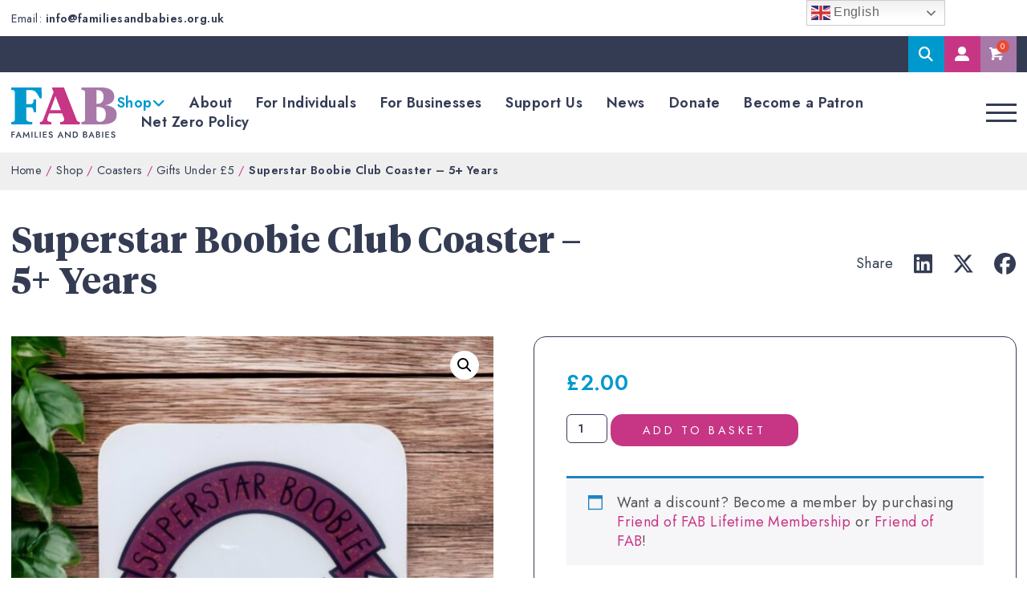

--- FILE ---
content_type: text/html; charset=UTF-8
request_url: https://www.familiesandbabies.org.uk/shop/superstar-boobie-club-coaster/
body_size: 25810
content:
<!DOCTYPE html>
<html lang="en-GB"  >
<head>
<meta http-equiv="X-UA-Compatible" content="IE=edge" />
<meta charset="UTF-8" />
<meta name="viewport" content="width=device-width, initial-scale=1" />
<title>Superstar Boobie Club Coaster - 5+ Years - Families and Babies (FAB)</title>
<link rel="profile" href="http://gmpg.org/xfn/11" />
<link rel="pingback" href="https://www.familiesandbabies.org.uk/xmlrpc.php" />
<link rel="apple-touch-icon" sizes="57x57" href="https://www.familiesandbabies.org.uk/favi/apple-icon-57x57.png">
<link rel="apple-touch-icon" sizes="60x60" href="https://www.familiesandbabies.org.uk/favi//apple-icon-60x60.png">
<link rel="apple-touch-icon" sizes="72x72" href="https://www.familiesandbabies.org.uk/favi//apple-icon-72x72.png">
<link rel="apple-touch-icon" sizes="76x76" href="https://www.familiesandbabies.org.uk/favi//apple-icon-76x76.png">
<link rel="apple-touch-icon" sizes="114x114" href="https://www.familiesandbabies.org.uk/favi//apple-icon-114x114.png">
<link rel="apple-touch-icon" sizes="120x120" href="https://www.familiesandbabies.org.uk/favi//apple-icon-120x120.png">
<link rel="apple-touch-icon" sizes="144x144" href="https://www.familiesandbabies.org.uk/favi//apple-icon-144x144.png">
<link rel="apple-touch-icon" sizes="152x152" href="https://www.familiesandbabies.org.uk/favi//apple-icon-152x152.png">
<link rel="apple-touch-icon" sizes="180x180" href="https://www.familiesandbabies.org.uk/favi//apple-icon-180x180.png">
<link rel="icon" type="image/png" sizes="192x192"  href="https://www.familiesandbabies.org.uk/favi//android-icon-192x192.png">
<link rel="icon" type="image/png" sizes="32x32" href="https://www.familiesandbabies.org.uk/favi//favicon-32x32.png">
<link rel="icon" type="image/png" sizes="96x96" href="https://www.familiesandbabies.org.uk/favi//favicon-96x96.png">
<link rel="icon" type="image/png" sizes="16x16" href="https://www.familiesandbabies.org.uk/favi//favicon-16x16.png">
<link rel="manifest" href="https://www.familiesandbabies.org.uk/favi//manifest.json">
<meta name="msapplication-TileColor" content="#ffffff">
<meta name="msapplication-TileImage" content="https://www.familiesandbabies.org.uk/favi//ms-icon-144x144.png">
<meta name="theme-color" content="#ffffff">	
<meta name='robots' content='index, follow, max-image-preview:large, max-snippet:-1, max-video-preview:-1' />

	<!-- This site is optimized with the Yoast SEO plugin v26.7 - https://yoast.com/wordpress/plugins/seo/ -->
	<link rel="canonical" href="https://www.familiesandbabies.org.uk/shop/superstar-boobie-club-coaster/" />
	<meta property="og:locale" content="en_GB" />
	<meta property="og:type" content="article" />
	<meta property="og:title" content="Superstar Boobie Club Coaster - 5+ Years - Families and Babies (FAB)" />
	<meta property="og:description" content="The perfect gift to your friend, or even yourself to celebrate everything breastfeeding! By buying one of our breastfeeding celebration..." />
	<meta property="og:url" content="https://www.familiesandbabies.org.uk/shop/superstar-boobie-club-coaster/" />
	<meta property="og:site_name" content="Families and Babies (FAB)" />
	<meta property="article:modified_time" content="2025-11-03T14:32:50+00:00" />
	<meta property="og:image" content="https://www.familiesandbabies.org.uk/wp-content/uploads/2022/03/IMG_3504-Photoroom.jpg" />
	<meta property="og:image:width" content="1512" />
	<meta property="og:image:height" content="1512" />
	<meta property="og:image:type" content="image/jpeg" />
	<meta name="twitter:card" content="summary_large_image" />
	<meta name="twitter:label1" content="Estimated reading time" />
	<meta name="twitter:data1" content="1 minute" />
	<script type="application/ld+json" class="yoast-schema-graph">{"@context":"https://schema.org","@graph":[{"@type":"WebPage","@id":"https://www.familiesandbabies.org.uk/shop/superstar-boobie-club-coaster/","url":"https://www.familiesandbabies.org.uk/shop/superstar-boobie-club-coaster/","name":"Superstar Boobie Club Coaster - 5+ Years - Families and Babies (FAB)","isPartOf":{"@id":"https://www.familiesandbabies.org.uk/#website"},"primaryImageOfPage":{"@id":"https://www.familiesandbabies.org.uk/shop/superstar-boobie-club-coaster/#primaryimage"},"image":{"@id":"https://www.familiesandbabies.org.uk/shop/superstar-boobie-club-coaster/#primaryimage"},"thumbnailUrl":"https://www.familiesandbabies.org.uk/wp-content/uploads/2022/03/IMG_3504-Photoroom.jpg","datePublished":"2022-03-19T12:54:46+00:00","dateModified":"2025-11-03T14:32:50+00:00","breadcrumb":{"@id":"https://www.familiesandbabies.org.uk/shop/superstar-boobie-club-coaster/#breadcrumb"},"inLanguage":"en-GB","potentialAction":[{"@type":"ReadAction","target":["https://www.familiesandbabies.org.uk/shop/superstar-boobie-club-coaster/"]}]},{"@type":"ImageObject","inLanguage":"en-GB","@id":"https://www.familiesandbabies.org.uk/shop/superstar-boobie-club-coaster/#primaryimage","url":"https://www.familiesandbabies.org.uk/wp-content/uploads/2022/03/IMG_3504-Photoroom.jpg","contentUrl":"https://www.familiesandbabies.org.uk/wp-content/uploads/2022/03/IMG_3504-Photoroom.jpg","width":1512,"height":1512},{"@type":"BreadcrumbList","@id":"https://www.familiesandbabies.org.uk/shop/superstar-boobie-club-coaster/#breadcrumb","itemListElement":[{"@type":"ListItem","position":1,"name":"Home","item":"https://www.familiesandbabies.org.uk/"},{"@type":"ListItem","position":2,"name":"Shop","item":"https://www.familiesandbabies.org.uk/shop/"},{"@type":"ListItem","position":3,"name":"Superstar Boobie Club Coaster &#8211; 5+ Years"}]},{"@type":"WebSite","@id":"https://www.familiesandbabies.org.uk/#website","url":"https://www.familiesandbabies.org.uk/","name":"Families and Babies (FAB)","description":"Registered Charity Number 1136594","publisher":{"@id":"https://www.familiesandbabies.org.uk/#organization"},"potentialAction":[{"@type":"SearchAction","target":{"@type":"EntryPoint","urlTemplate":"https://www.familiesandbabies.org.uk/?s={search_term_string}"},"query-input":{"@type":"PropertyValueSpecification","valueRequired":true,"valueName":"search_term_string"}}],"inLanguage":"en-GB"},{"@type":"Organization","@id":"https://www.familiesandbabies.org.uk/#organization","name":"Families and Babies (FAB)","url":"https://www.familiesandbabies.org.uk/","logo":{"@type":"ImageObject","inLanguage":"en-GB","@id":"https://www.familiesandbabies.org.uk/#/schema/logo/image/","url":"https://www.familiesandbabies.org.uk/wp-content/uploads/2024/03/fab-2024-logo.png","contentUrl":"https://www.familiesandbabies.org.uk/wp-content/uploads/2024/03/fab-2024-logo.png","width":724,"height":344,"caption":"Families and Babies (FAB)"},"image":{"@id":"https://www.familiesandbabies.org.uk/#/schema/logo/image/"}}]}</script>
	<!-- / Yoast SEO plugin. -->


<link rel='dns-prefetch' href='//cdnjs.cloudflare.com' />
<link rel='dns-prefetch' href='//cdn.jsdelivr.net' />
<link rel='dns-prefetch' href='//capi-automation.s3.us-east-2.amazonaws.com' />
<link rel='dns-prefetch' href='//fonts.googleapis.com' />
<link rel="alternate" type="application/rss+xml" title="Families and Babies (FAB) &raquo; Superstar Boobie Club Coaster &#8211; 5+ Years Comments Feed" href="https://www.familiesandbabies.org.uk/shop/superstar-boobie-club-coaster/feed/" />
<link rel="alternate" title="oEmbed (JSON)" type="application/json+oembed" href="https://www.familiesandbabies.org.uk/wp-json/oembed/1.0/embed?url=https%3A%2F%2Fwww.familiesandbabies.org.uk%2Fshop%2Fsuperstar-boobie-club-coaster%2F" />
<link rel="alternate" title="oEmbed (XML)" type="text/xml+oembed" href="https://www.familiesandbabies.org.uk/wp-json/oembed/1.0/embed?url=https%3A%2F%2Fwww.familiesandbabies.org.uk%2Fshop%2Fsuperstar-boobie-club-coaster%2F&#038;format=xml" />
<style id='wp-img-auto-sizes-contain-inline-css' type='text/css'>
img:is([sizes=auto i],[sizes^="auto," i]){contain-intrinsic-size:3000px 1500px}
/*# sourceURL=wp-img-auto-sizes-contain-inline-css */
</style>
<style id='wp-emoji-styles-inline-css' type='text/css'>

	img.wp-smiley, img.emoji {
		display: inline !important;
		border: none !important;
		box-shadow: none !important;
		height: 1em !important;
		width: 1em !important;
		margin: 0 0.07em !important;
		vertical-align: -0.1em !important;
		background: none !important;
		padding: 0 !important;
	}
/*# sourceURL=wp-emoji-styles-inline-css */
</style>
<link rel='stylesheet' id='wp-block-library-css' href='https://www.familiesandbabies.org.uk/wp-includes/css/dist/block-library/style.min.css?ver=6.9' type='text/css' media='all' />
<link rel='stylesheet' id='wc-blocks-style-css' href='https://www.familiesandbabies.org.uk/wp-content/plugins/woocommerce/assets/client/blocks/wc-blocks.css?ver=wc-10.4.3' type='text/css' media='all' />
<style id='global-styles-inline-css' type='text/css'>
:root{--wp--preset--aspect-ratio--square: 1;--wp--preset--aspect-ratio--4-3: 4/3;--wp--preset--aspect-ratio--3-4: 3/4;--wp--preset--aspect-ratio--3-2: 3/2;--wp--preset--aspect-ratio--2-3: 2/3;--wp--preset--aspect-ratio--16-9: 16/9;--wp--preset--aspect-ratio--9-16: 9/16;--wp--preset--color--black: #000000;--wp--preset--color--cyan-bluish-gray: #abb8c3;--wp--preset--color--white: #ffffff;--wp--preset--color--pale-pink: #f78da7;--wp--preset--color--vivid-red: #cf2e2e;--wp--preset--color--luminous-vivid-orange: #ff6900;--wp--preset--color--luminous-vivid-amber: #fcb900;--wp--preset--color--light-green-cyan: #7bdcb5;--wp--preset--color--vivid-green-cyan: #00d084;--wp--preset--color--pale-cyan-blue: #8ed1fc;--wp--preset--color--vivid-cyan-blue: #0693e3;--wp--preset--color--vivid-purple: #9b51e0;--wp--preset--gradient--vivid-cyan-blue-to-vivid-purple: linear-gradient(135deg,rgb(6,147,227) 0%,rgb(155,81,224) 100%);--wp--preset--gradient--light-green-cyan-to-vivid-green-cyan: linear-gradient(135deg,rgb(122,220,180) 0%,rgb(0,208,130) 100%);--wp--preset--gradient--luminous-vivid-amber-to-luminous-vivid-orange: linear-gradient(135deg,rgb(252,185,0) 0%,rgb(255,105,0) 100%);--wp--preset--gradient--luminous-vivid-orange-to-vivid-red: linear-gradient(135deg,rgb(255,105,0) 0%,rgb(207,46,46) 100%);--wp--preset--gradient--very-light-gray-to-cyan-bluish-gray: linear-gradient(135deg,rgb(238,238,238) 0%,rgb(169,184,195) 100%);--wp--preset--gradient--cool-to-warm-spectrum: linear-gradient(135deg,rgb(74,234,220) 0%,rgb(151,120,209) 20%,rgb(207,42,186) 40%,rgb(238,44,130) 60%,rgb(251,105,98) 80%,rgb(254,248,76) 100%);--wp--preset--gradient--blush-light-purple: linear-gradient(135deg,rgb(255,206,236) 0%,rgb(152,150,240) 100%);--wp--preset--gradient--blush-bordeaux: linear-gradient(135deg,rgb(254,205,165) 0%,rgb(254,45,45) 50%,rgb(107,0,62) 100%);--wp--preset--gradient--luminous-dusk: linear-gradient(135deg,rgb(255,203,112) 0%,rgb(199,81,192) 50%,rgb(65,88,208) 100%);--wp--preset--gradient--pale-ocean: linear-gradient(135deg,rgb(255,245,203) 0%,rgb(182,227,212) 50%,rgb(51,167,181) 100%);--wp--preset--gradient--electric-grass: linear-gradient(135deg,rgb(202,248,128) 0%,rgb(113,206,126) 100%);--wp--preset--gradient--midnight: linear-gradient(135deg,rgb(2,3,129) 0%,rgb(40,116,252) 100%);--wp--preset--font-size--small: 13px;--wp--preset--font-size--medium: 20px;--wp--preset--font-size--large: 36px;--wp--preset--font-size--x-large: 42px;--wp--preset--spacing--20: 0.44rem;--wp--preset--spacing--30: 0.67rem;--wp--preset--spacing--40: 1rem;--wp--preset--spacing--50: 1.5rem;--wp--preset--spacing--60: 2.25rem;--wp--preset--spacing--70: 3.38rem;--wp--preset--spacing--80: 5.06rem;--wp--preset--shadow--natural: 6px 6px 9px rgba(0, 0, 0, 0.2);--wp--preset--shadow--deep: 12px 12px 50px rgba(0, 0, 0, 0.4);--wp--preset--shadow--sharp: 6px 6px 0px rgba(0, 0, 0, 0.2);--wp--preset--shadow--outlined: 6px 6px 0px -3px rgb(255, 255, 255), 6px 6px rgb(0, 0, 0);--wp--preset--shadow--crisp: 6px 6px 0px rgb(0, 0, 0);}:where(.is-layout-flex){gap: 0.5em;}:where(.is-layout-grid){gap: 0.5em;}body .is-layout-flex{display: flex;}.is-layout-flex{flex-wrap: wrap;align-items: center;}.is-layout-flex > :is(*, div){margin: 0;}body .is-layout-grid{display: grid;}.is-layout-grid > :is(*, div){margin: 0;}:where(.wp-block-columns.is-layout-flex){gap: 2em;}:where(.wp-block-columns.is-layout-grid){gap: 2em;}:where(.wp-block-post-template.is-layout-flex){gap: 1.25em;}:where(.wp-block-post-template.is-layout-grid){gap: 1.25em;}.has-black-color{color: var(--wp--preset--color--black) !important;}.has-cyan-bluish-gray-color{color: var(--wp--preset--color--cyan-bluish-gray) !important;}.has-white-color{color: var(--wp--preset--color--white) !important;}.has-pale-pink-color{color: var(--wp--preset--color--pale-pink) !important;}.has-vivid-red-color{color: var(--wp--preset--color--vivid-red) !important;}.has-luminous-vivid-orange-color{color: var(--wp--preset--color--luminous-vivid-orange) !important;}.has-luminous-vivid-amber-color{color: var(--wp--preset--color--luminous-vivid-amber) !important;}.has-light-green-cyan-color{color: var(--wp--preset--color--light-green-cyan) !important;}.has-vivid-green-cyan-color{color: var(--wp--preset--color--vivid-green-cyan) !important;}.has-pale-cyan-blue-color{color: var(--wp--preset--color--pale-cyan-blue) !important;}.has-vivid-cyan-blue-color{color: var(--wp--preset--color--vivid-cyan-blue) !important;}.has-vivid-purple-color{color: var(--wp--preset--color--vivid-purple) !important;}.has-black-background-color{background-color: var(--wp--preset--color--black) !important;}.has-cyan-bluish-gray-background-color{background-color: var(--wp--preset--color--cyan-bluish-gray) !important;}.has-white-background-color{background-color: var(--wp--preset--color--white) !important;}.has-pale-pink-background-color{background-color: var(--wp--preset--color--pale-pink) !important;}.has-vivid-red-background-color{background-color: var(--wp--preset--color--vivid-red) !important;}.has-luminous-vivid-orange-background-color{background-color: var(--wp--preset--color--luminous-vivid-orange) !important;}.has-luminous-vivid-amber-background-color{background-color: var(--wp--preset--color--luminous-vivid-amber) !important;}.has-light-green-cyan-background-color{background-color: var(--wp--preset--color--light-green-cyan) !important;}.has-vivid-green-cyan-background-color{background-color: var(--wp--preset--color--vivid-green-cyan) !important;}.has-pale-cyan-blue-background-color{background-color: var(--wp--preset--color--pale-cyan-blue) !important;}.has-vivid-cyan-blue-background-color{background-color: var(--wp--preset--color--vivid-cyan-blue) !important;}.has-vivid-purple-background-color{background-color: var(--wp--preset--color--vivid-purple) !important;}.has-black-border-color{border-color: var(--wp--preset--color--black) !important;}.has-cyan-bluish-gray-border-color{border-color: var(--wp--preset--color--cyan-bluish-gray) !important;}.has-white-border-color{border-color: var(--wp--preset--color--white) !important;}.has-pale-pink-border-color{border-color: var(--wp--preset--color--pale-pink) !important;}.has-vivid-red-border-color{border-color: var(--wp--preset--color--vivid-red) !important;}.has-luminous-vivid-orange-border-color{border-color: var(--wp--preset--color--luminous-vivid-orange) !important;}.has-luminous-vivid-amber-border-color{border-color: var(--wp--preset--color--luminous-vivid-amber) !important;}.has-light-green-cyan-border-color{border-color: var(--wp--preset--color--light-green-cyan) !important;}.has-vivid-green-cyan-border-color{border-color: var(--wp--preset--color--vivid-green-cyan) !important;}.has-pale-cyan-blue-border-color{border-color: var(--wp--preset--color--pale-cyan-blue) !important;}.has-vivid-cyan-blue-border-color{border-color: var(--wp--preset--color--vivid-cyan-blue) !important;}.has-vivid-purple-border-color{border-color: var(--wp--preset--color--vivid-purple) !important;}.has-vivid-cyan-blue-to-vivid-purple-gradient-background{background: var(--wp--preset--gradient--vivid-cyan-blue-to-vivid-purple) !important;}.has-light-green-cyan-to-vivid-green-cyan-gradient-background{background: var(--wp--preset--gradient--light-green-cyan-to-vivid-green-cyan) !important;}.has-luminous-vivid-amber-to-luminous-vivid-orange-gradient-background{background: var(--wp--preset--gradient--luminous-vivid-amber-to-luminous-vivid-orange) !important;}.has-luminous-vivid-orange-to-vivid-red-gradient-background{background: var(--wp--preset--gradient--luminous-vivid-orange-to-vivid-red) !important;}.has-very-light-gray-to-cyan-bluish-gray-gradient-background{background: var(--wp--preset--gradient--very-light-gray-to-cyan-bluish-gray) !important;}.has-cool-to-warm-spectrum-gradient-background{background: var(--wp--preset--gradient--cool-to-warm-spectrum) !important;}.has-blush-light-purple-gradient-background{background: var(--wp--preset--gradient--blush-light-purple) !important;}.has-blush-bordeaux-gradient-background{background: var(--wp--preset--gradient--blush-bordeaux) !important;}.has-luminous-dusk-gradient-background{background: var(--wp--preset--gradient--luminous-dusk) !important;}.has-pale-ocean-gradient-background{background: var(--wp--preset--gradient--pale-ocean) !important;}.has-electric-grass-gradient-background{background: var(--wp--preset--gradient--electric-grass) !important;}.has-midnight-gradient-background{background: var(--wp--preset--gradient--midnight) !important;}.has-small-font-size{font-size: var(--wp--preset--font-size--small) !important;}.has-medium-font-size{font-size: var(--wp--preset--font-size--medium) !important;}.has-large-font-size{font-size: var(--wp--preset--font-size--large) !important;}.has-x-large-font-size{font-size: var(--wp--preset--font-size--x-large) !important;}
/*# sourceURL=global-styles-inline-css */
</style>

<style id='classic-theme-styles-inline-css' type='text/css'>
/*! This file is auto-generated */
.wp-block-button__link{color:#fff;background-color:#32373c;border-radius:9999px;box-shadow:none;text-decoration:none;padding:calc(.667em + 2px) calc(1.333em + 2px);font-size:1.125em}.wp-block-file__button{background:#32373c;color:#fff;text-decoration:none}
/*# sourceURL=/wp-includes/css/classic-themes.min.css */
</style>
<link rel='stylesheet' id='contact-form-7-css' href='https://www.familiesandbabies.org.uk/wp-content/plugins/contact-form-7/includes/css/styles.css?ver=6.1.4' type='text/css' media='all' />
<link rel='stylesheet' id='choices-css-css' href='https://www.familiesandbabies.org.uk/wp-content/plugins/mega-forms/pro/common/assets/css/deps/choices.min.css?ver=11.0.2' type='text/css' media='all' />
<link rel='stylesheet' id='mf-public-css' href='https://www.familiesandbabies.org.uk/wp-content/plugins/mega-forms/assets/frontend/css/combined/styles.min.css?ver=1.6.8' type='text/css' media='all' />
<link rel='stylesheet' id='sumup-checkout-css' href='https://www.familiesandbabies.org.uk/wp-content/plugins/sumup-payment-gateway-for-woocommerce/assets/css/checkout/modal.min.css?ver=2.7.7' type='text/css' media='all' />
<link rel='stylesheet' id='photoswipe-css' href='https://www.familiesandbabies.org.uk/wp-content/plugins/woocommerce/assets/css/photoswipe/photoswipe.min.css?ver=10.4.3' type='text/css' media='all' />
<link rel='stylesheet' id='photoswipe-default-skin-css' href='https://www.familiesandbabies.org.uk/wp-content/plugins/woocommerce/assets/css/photoswipe/default-skin/default-skin.min.css?ver=10.4.3' type='text/css' media='all' />
<link rel='stylesheet' id='woocommerce-layout-css' href='https://www.familiesandbabies.org.uk/wp-content/plugins/woocommerce/assets/css/woocommerce-layout.css?ver=10.4.3' type='text/css' media='all' />
<link rel='stylesheet' id='woocommerce-smallscreen-css' href='https://www.familiesandbabies.org.uk/wp-content/plugins/woocommerce/assets/css/woocommerce-smallscreen.css?ver=10.4.3' type='text/css' media='only screen and (max-width: 768px)' />
<link rel='stylesheet' id='woocommerce-general-css' href='https://www.familiesandbabies.org.uk/wp-content/plugins/woocommerce/assets/css/woocommerce.css?ver=10.4.3' type='text/css' media='all' />
<style id='woocommerce-inline-inline-css' type='text/css'>
.woocommerce form .form-row .required { visibility: visible; }
/*# sourceURL=woocommerce-inline-inline-css */
</style>
<link rel='stylesheet' id='learndash_quiz_front_css-css' href='//www.familiesandbabies.org.uk/wp-content/plugins/sfwd-lms/themes/legacy/templates/learndash_quiz_front.min.css?ver=4.25.7.1' type='text/css' media='all' />
<link rel='stylesheet' id='learndash_style-css' href='//www.familiesandbabies.org.uk/wp-content/plugins/sfwd-lms/assets/css/style.min.css?ver=4.25.7.1' type='text/css' media='all' />
<link rel='stylesheet' id='dashicons-css' href='https://www.familiesandbabies.org.uk/wp-includes/css/dashicons.min.css?ver=6.9' type='text/css' media='all' />
<link rel='stylesheet' id='learndash-css' href='//www.familiesandbabies.org.uk/wp-content/plugins/sfwd-lms/src/assets/dist/css/styles.css?ver=4.25.7.1' type='text/css' media='all' />
<link rel='stylesheet' id='sfwd_front_css-css' href='//www.familiesandbabies.org.uk/wp-content/plugins/sfwd-lms/assets/css/front.min.css?ver=4.25.7.1' type='text/css' media='all' />
<link rel='stylesheet' id='jquery-dropdown-css-css' href='//www.familiesandbabies.org.uk/wp-content/plugins/sfwd-lms/assets/css/jquery.dropdown.min.css?ver=4.25.7.1' type='text/css' media='all' />
<link rel='stylesheet' id='learndash_pager_css-css' href='//www.familiesandbabies.org.uk/wp-content/plugins/sfwd-lms/themes/legacy/templates/learndash_pager.min.css?ver=4.25.7.1' type='text/css' media='all' />
<link rel='stylesheet' id='learndash_template_style_css-css' href='//www.familiesandbabies.org.uk/wp-content/plugins/sfwd-lms/themes/legacy/templates/learndash_template_style.min.css?ver=4.25.7.1' type='text/css' media='all' />
<link rel='stylesheet' id='learndash_lesson_video-css' href='//www.familiesandbabies.org.uk/wp-content/plugins/sfwd-lms/themes/legacy/templates/learndash_lesson_video.min.css?ver=4.25.7.1' type='text/css' media='all' />
<link rel='stylesheet' id='learndash-admin-bar-css' href='https://www.familiesandbabies.org.uk/wp-content/plugins/sfwd-lms/src/assets/dist/css/admin-bar/styles.css?ver=4.25.7.1' type='text/css' media='all' />
<link rel='stylesheet' id='learndash-course-grid-skin-grid-css' href='https://www.familiesandbabies.org.uk/wp-content/plugins/sfwd-lms/includes/course-grid/templates/skins/grid/style.css?ver=4.25.7.1' type='text/css' media='all' />
<link rel='stylesheet' id='learndash-course-grid-pagination-css' href='https://www.familiesandbabies.org.uk/wp-content/plugins/sfwd-lms/includes/course-grid/templates/pagination/style.css?ver=4.25.7.1' type='text/css' media='all' />
<link rel='stylesheet' id='learndash-course-grid-filter-css' href='https://www.familiesandbabies.org.uk/wp-content/plugins/sfwd-lms/includes/course-grid/templates/filter/style.css?ver=4.25.7.1' type='text/css' media='all' />
<link rel='stylesheet' id='learndash-course-grid-card-grid-1-css' href='https://www.familiesandbabies.org.uk/wp-content/plugins/sfwd-lms/includes/course-grid/templates/cards/grid-1/style.css?ver=4.25.7.1' type='text/css' media='all' />
<link rel='stylesheet' id='hint-css' href='https://www.familiesandbabies.org.uk/wp-content/plugins/woo-fly-cart/assets/hint/hint.min.css?ver=6.9' type='text/css' media='all' />
<link rel='stylesheet' id='perfect-scrollbar-css' href='https://www.familiesandbabies.org.uk/wp-content/plugins/woo-fly-cart/assets/perfect-scrollbar/css/perfect-scrollbar.min.css?ver=6.9' type='text/css' media='all' />
<link rel='stylesheet' id='perfect-scrollbar-wpc-css' href='https://www.familiesandbabies.org.uk/wp-content/plugins/woo-fly-cart/assets/perfect-scrollbar/css/custom-theme.css?ver=6.9' type='text/css' media='all' />
<link rel='stylesheet' id='slick-css' href='https://www.familiesandbabies.org.uk/wp-content/plugins/woo-fly-cart/assets/slick/slick.css?ver=6.9' type='text/css' media='all' />
<link rel='stylesheet' id='woofc-fonts-css' href='https://www.familiesandbabies.org.uk/wp-content/plugins/woo-fly-cart/assets/css/fonts.css?ver=6.9' type='text/css' media='all' />
<link rel='stylesheet' id='woofc-frontend-css' href='https://www.familiesandbabies.org.uk/wp-content/plugins/woo-fly-cart/assets/css/frontend.css?ver=5.9.9' type='text/css' media='all' />
<style id='woofc-frontend-inline-css' type='text/css'>
.woofc-area.woofc-style-01 .woofc-inner, .woofc-area.woofc-style-03 .woofc-inner, .woofc-area.woofc-style-02 .woofc-area-bot .woofc-action .woofc-action-inner > div a:hover, .woofc-area.woofc-style-04 .woofc-area-bot .woofc-action .woofc-action-inner > div a:hover {
                            background-color: #a878a8;
                        }

                        .woofc-area.woofc-style-01 .woofc-area-bot .woofc-action .woofc-action-inner > div a, .woofc-area.woofc-style-02 .woofc-area-bot .woofc-action .woofc-action-inner > div a, .woofc-area.woofc-style-03 .woofc-area-bot .woofc-action .woofc-action-inner > div a, .woofc-area.woofc-style-04 .woofc-area-bot .woofc-action .woofc-action-inner > div a {
                            outline: none;
                            color: #a878a8;
                        }

                        .woofc-area.woofc-style-02 .woofc-area-bot .woofc-action .woofc-action-inner > div a, .woofc-area.woofc-style-04 .woofc-area-bot .woofc-action .woofc-action-inner > div a {
                            border-color: #a878a8;
                        }

                        .woofc-area.woofc-style-05 .woofc-inner{
                            background-color: #a878a8;
                            background-image: url('');
                            background-size: cover;
                            background-position: center;
                            background-repeat: no-repeat;
                        }
                        
                        .woofc-count span {
                            background-color: #a878a8;
                        }
/*# sourceURL=woofc-frontend-inline-css */
</style>
<link rel='stylesheet' id='wc-memberships-frontend-css' href='https://www.familiesandbabies.org.uk/wp-content/plugins/woocommerce-memberships/assets/css/frontend/wc-memberships-frontend.min.css?ver=1.27.4' type='text/css' media='all' />
<link rel='stylesheet' id='theme-style-css' href='https://www.familiesandbabies.org.uk/wp-content/themes/fab2024/style.css?ver=1757603514' type='text/css' media='all' />
<link rel='stylesheet' id='bootstrap-css' href='https://cdn.jsdelivr.net/npm/bootstrap@5.3.2/dist/css/bootstrap.min.css?ver=1757603514' type='text/css' media='all' />
<link rel='stylesheet' id='font-awesome-css' href='https://cdnjs.cloudflare.com/ajax/libs/font-awesome/6.5.1/css/all.min.css?ver=1757603514' type='text/css' media='all' />
<link rel='stylesheet' id='fancy-box-css' href='https://cdn.jsdelivr.net/gh/fancyapps/fancybox@3.5.7/dist/jquery.fancybox.min.css?ver=1757603514' type='text/css' media='all' />
<link rel='stylesheet' id='jost-font-css' href='https://fonts.googleapis.com/css2?family=Jost%3Aital%2Cwght%400%2C400%3B0%2C600%3B1%2C400%3B1%2C600&#038;display=swap&#038;ver=1757603514' type='text/css' media='all' />
<link rel='stylesheet' id='slick-carousel-css' href='https://cdnjs.cloudflare.com/ajax/libs/slick-carousel/1.9.0/slick.min.css?ver=1757603514' type='text/css' media='all' />
<link rel='stylesheet' id='theme-main-css' href='https://www.familiesandbabies.org.uk/wp-content/themes/fab2024/dist/css/main.min.css?ver=1757603514' type='text/css' media='all' />
<link rel='stylesheet' id='dflip-style-css' href='https://www.familiesandbabies.org.uk/wp-content/plugins/dflip/assets/css/dflip.min.css?ver=2.4.13' type='text/css' media='all' />
<link rel='stylesheet' id='noty-style-css' href='https://www.familiesandbabies.org.uk/wp-content/plugins/learndash-achievements/lib/noty/noty.css?ver=2.0.3' type='text/css' media='screen' />
<link rel='stylesheet' id='ld-achievements-style-css' href='https://www.familiesandbabies.org.uk/wp-content/plugins/learndash-achievements/dist/css/styles.min.css?ver=2.0.3' type='text/css' media='screen' />
<link rel='stylesheet' id='wc-uk-gift-aid-donations-box-css' href='https://www.familiesandbabies.org.uk/wp-content/plugins/wc-uk-gift-aid/assets/uk-gift-aid-donations-box.css?ver=1.24.0' type='text/css' media='all' />
<link rel='stylesheet' id='kanypadmincss-css' href='https://www.familiesandbabies.org.uk/wp-content/plugins/addify-pwyw-name-your-price/assests/css/koala-front-n-y-p.css?ver=1.0.0' type='text/css' media='all' />
<script type="text/javascript" src="https://www.familiesandbabies.org.uk/wp-includes/js/jquery/jquery.min.js?ver=3.7.1" id="jquery-core-js"></script>
<script type="text/javascript" src="https://www.familiesandbabies.org.uk/wp-includes/js/jquery/jquery-migrate.min.js?ver=3.4.1" id="jquery-migrate-js"></script>
<script type="text/javascript" id="tt4b_ajax_script-js-extra">
/* <![CDATA[ */
var tt4b_script_vars = {"pixel_code":"CJ4FTIBC77U4960LJA6G","currency":"GBP","country":"","advanced_matching":"1"};
//# sourceURL=tt4b_ajax_script-js-extra
/* ]]> */
</script>
<script type="text/javascript" src="https://www.familiesandbabies.org.uk/wp-content/plugins/tiktok-for-business/admin/js/ajaxSnippet.js?ver=v1" id="tt4b_ajax_script-js"></script>
<script type="text/javascript" src="https://www.familiesandbabies.org.uk/wp-content/plugins/woocommerce/assets/js/jquery-blockui/jquery.blockUI.min.js?ver=2.7.0-wc.10.4.3" id="wc-jquery-blockui-js" defer="defer" data-wp-strategy="defer"></script>
<script type="text/javascript" id="wc-add-to-cart-js-extra">
/* <![CDATA[ */
var wc_add_to_cart_params = {"ajax_url":"/wp-admin/admin-ajax.php","wc_ajax_url":"/?wc-ajax=%%endpoint%%","i18n_view_cart":"View basket","cart_url":"https://www.familiesandbabies.org.uk/basket/","is_cart":"","cart_redirect_after_add":"yes"};
//# sourceURL=wc-add-to-cart-js-extra
/* ]]> */
</script>
<script type="text/javascript" src="https://www.familiesandbabies.org.uk/wp-content/plugins/woocommerce/assets/js/frontend/add-to-cart.min.js?ver=10.4.3" id="wc-add-to-cart-js" defer="defer" data-wp-strategy="defer"></script>
<script type="text/javascript" src="https://www.familiesandbabies.org.uk/wp-content/plugins/woocommerce/assets/js/zoom/jquery.zoom.min.js?ver=1.7.21-wc.10.4.3" id="wc-zoom-js" defer="defer" data-wp-strategy="defer"></script>
<script type="text/javascript" src="https://www.familiesandbabies.org.uk/wp-content/plugins/woocommerce/assets/js/flexslider/jquery.flexslider.min.js?ver=2.7.2-wc.10.4.3" id="wc-flexslider-js" defer="defer" data-wp-strategy="defer"></script>
<script type="text/javascript" src="https://www.familiesandbabies.org.uk/wp-content/plugins/woocommerce/assets/js/photoswipe/photoswipe.min.js?ver=4.1.1-wc.10.4.3" id="wc-photoswipe-js" defer="defer" data-wp-strategy="defer"></script>
<script type="text/javascript" src="https://www.familiesandbabies.org.uk/wp-content/plugins/woocommerce/assets/js/photoswipe/photoswipe-ui-default.min.js?ver=4.1.1-wc.10.4.3" id="wc-photoswipe-ui-default-js" defer="defer" data-wp-strategy="defer"></script>
<script type="text/javascript" id="wc-single-product-js-extra">
/* <![CDATA[ */
var wc_single_product_params = {"i18n_required_rating_text":"Please select a rating","i18n_rating_options":["1 of 5 stars","2 of 5 stars","3 of 5 stars","4 of 5 stars","5 of 5 stars"],"i18n_product_gallery_trigger_text":"View full-screen image gallery","review_rating_required":"yes","flexslider":{"rtl":false,"animation":"slide","smoothHeight":true,"directionNav":false,"controlNav":"thumbnails","slideshow":false,"animationSpeed":500,"animationLoop":false,"allowOneSlide":false},"zoom_enabled":"1","zoom_options":[],"photoswipe_enabled":"1","photoswipe_options":{"shareEl":false,"closeOnScroll":false,"history":false,"hideAnimationDuration":0,"showAnimationDuration":0},"flexslider_enabled":"1"};
//# sourceURL=wc-single-product-js-extra
/* ]]> */
</script>
<script type="text/javascript" src="https://www.familiesandbabies.org.uk/wp-content/plugins/woocommerce/assets/js/frontend/single-product.min.js?ver=10.4.3" id="wc-single-product-js" defer="defer" data-wp-strategy="defer"></script>
<script type="text/javascript" src="https://www.familiesandbabies.org.uk/wp-content/plugins/woocommerce/assets/js/js-cookie/js.cookie.min.js?ver=2.1.4-wc.10.4.3" id="wc-js-cookie-js" data-wp-strategy="defer"></script>
<script type="text/javascript" id="woocommerce-js-extra">
/* <![CDATA[ */
var woocommerce_params = {"ajax_url":"/wp-admin/admin-ajax.php","wc_ajax_url":"/?wc-ajax=%%endpoint%%","i18n_password_show":"Show password","i18n_password_hide":"Hide password"};
//# sourceURL=woocommerce-js-extra
/* ]]> */
</script>
<script type="text/javascript" src="https://www.familiesandbabies.org.uk/wp-content/plugins/woocommerce/assets/js/frontend/woocommerce.min.js?ver=10.4.3" id="woocommerce-js" defer="defer" data-wp-strategy="defer"></script>
<script type="text/javascript" src="https://www.familiesandbabies.org.uk/wp-content/themes/fab2024/js/lib/mobile-detect.js?ver=1757603513" id="mobile-detect-js"></script>
<script type="text/javascript" src="https://www.familiesandbabies.org.uk/wp-content/themes/fab2024/js/lib/modernizr-custom.js?ver=1757603513" id="modernizer-js"></script>
<script type="text/javascript" id="kanypadminjs-js-extra">
/* <![CDATA[ */
var kanyp_phpvars = {"admin_url":"https://www.familiesandbabies.org.uk/wp-admin/admin-ajax.php","nonce":"f6556f7d4b"};
//# sourceURL=kanypadminjs-js-extra
/* ]]> */
</script>
<script type="text/javascript" src="https://www.familiesandbabies.org.uk/wp-content/plugins/addify-pwyw-name-your-price/assests/js/koala-front-n-y-p.js?ver=1.0" id="kanypadminjs-js"></script>
<link rel="https://api.w.org/" href="https://www.familiesandbabies.org.uk/wp-json/" /><link rel="alternate" title="JSON" type="application/json" href="https://www.familiesandbabies.org.uk/wp-json/wp/v2/product/7687" /><link rel="EditURI" type="application/rsd+xml" title="RSD" href="https://www.familiesandbabies.org.uk/xmlrpc.php?rsd" />
<meta name="generator" content="WordPress 6.9" />
<meta name="generator" content="WooCommerce 10.4.3" />
<link rel='shortlink' href='https://www.familiesandbabies.org.uk/?p=7687' />
<script>
	function expand(param) {
		param.style.display = (param.style.display == "none") ? "block" : "none";
	}
	function read_toggle(id, more, less) {
		el = document.getElementById("readlink" + id);
		el.innerHTML = (el.innerHTML == more) ? less : more;
		expand(document.getElementById("read" + id));
	}
	</script><meta name="pinterest-rich-pin" content="false" /><!-- Google tag (gtag.js) -->
<script async src="https://www.googletagmanager.com/gtag/js?id=G-NZTGP953XY"></script>
<script>
  window.dataLayer = window.dataLayer || [];
  function gtag(){dataLayer.push(arguments);}
  gtag('js', new Date());

  gtag('config', 'G-NZTGP953XY');
</script>	<noscript><style>.woocommerce-product-gallery{ opacity: 1 !important; }</style></noscript>
	
		<style type="text/css" media="screen">
			.noty_theme__learndash.noty_type__success {
							background-color: #ffffff;
				border-bottom: 1px solid#ffffff;
			 				 color: #333333;
						}
		</style>

					<script  type="text/javascript">
				!function(f,b,e,v,n,t,s){if(f.fbq)return;n=f.fbq=function(){n.callMethod?
					n.callMethod.apply(n,arguments):n.queue.push(arguments)};if(!f._fbq)f._fbq=n;
					n.push=n;n.loaded=!0;n.version='2.0';n.queue=[];t=b.createElement(e);t.async=!0;
					t.src=v;s=b.getElementsByTagName(e)[0];s.parentNode.insertBefore(t,s)}(window,
					document,'script','https://connect.facebook.net/en_US/fbevents.js');
			</script>
			<!-- WooCommerce Facebook Integration Begin -->
			<script  type="text/javascript">

				fbq('init', '150494696810713', {}, {
    "agent": "woocommerce_0-10.4.3-3.5.15"
});

				document.addEventListener( 'DOMContentLoaded', function() {
					// Insert placeholder for events injected when a product is added to the cart through AJAX.
					document.body.insertAdjacentHTML( 'beforeend', '<div class=\"wc-facebook-pixel-event-placeholder\"></div>' );
				}, false );

			</script>
			<!-- WooCommerce Facebook Integration End -->
			<link rel="icon" href="https://www.familiesandbabies.org.uk/wp-content/uploads/2024/12/cropped-SITE-ICON-32x32.png" sizes="32x32" />
<link rel="icon" href="https://www.familiesandbabies.org.uk/wp-content/uploads/2024/12/cropped-SITE-ICON-192x192.png" sizes="192x192" />
<link rel="apple-touch-icon" href="https://www.familiesandbabies.org.uk/wp-content/uploads/2024/12/cropped-SITE-ICON-180x180.png" />
<meta name="msapplication-TileImage" content="https://www.familiesandbabies.org.uk/wp-content/uploads/2024/12/cropped-SITE-ICON-270x270.png" />
<style type="text/css">

*[id^='readlink'] {
 font-weight: normal;
 color: #000000;
 background: #ffffff;
 padding: 0px;
 border-bottom: 1px solid #000000;
 -webkit-box-shadow: none !important;
 box-shadow: none !important;
 -webkit-transition: none !important;
}

*[id^='readlink']:hover {
 font-weight: normal;
 color: #191919;
 padding: 0px;
 border-bottom: 1px solid #000000;
}

*[id^='readlink']:focus {
 outline: none;
 color: #000000;
}

</style>
	
	<style type="text/css">
.grecaptcha-badge{
	visibility:collapse!important; 
}
</style>
	
<link rel='stylesheet' id='wc-stripe-styles-css' href='https://www.familiesandbabies.org.uk/wp-content/plugins/woo-stripe-payment/assets/build/stripe.css?ver=3.3.97' type='text/css' media='all' />
</head>

	
<body class="wp-singular product-template-default single single-product postid-7687 wp-theme-fab2024 theme-fab2024 woocommerce woocommerce-page woocommerce-no-js member-discount discount-restricted fs1  not-mobile-device  modula-best-grid-gallery">

	
	
<header class="bg-white">
<div class="container flex-wrap align-items-center justify-content-start d-none d-lg-flex header-pt-1 fs0">   
<span>Email: <a href="mailto:info@familiesandbabies.org.uk" class="link-dk-blue-blue bold">info@familiesandbabies.org.uk</a></span> 
</div>
    
<div class="container bg-white d-flex d-lg-none align-items-center justify-content-start header-pt-1">   
<a href="mailto:info@familiesandbabies.org.uk" class="link-dk-blue-blue fs2 mlr-10"><i class="fa-solid fa-envelope"></i></a> 
</div>      
    
<div class="bg-dk-blue">
    <div class="container text-end header-pt-2">    
      <ul id="icon-menu" class="menu"><li id="menu-item-11888" class="search-icon menu-item menu-item-type-custom menu-item-object-custom menu-item-11888"><a href="#">Search</a></li>
<li id="menu-item-11889" class="account-icon menu-item menu-item-type-post_type menu-item-object-page menu-item-11889"><a href="https://www.familiesandbabies.org.uk/my-account/">My Account</a></li>
<li class="menu-item woofc-menu-item menu-item-type-woofc"><a href="https://www.familiesandbabies.org.uk/basket/"><span class="woofc-menu-item-inner" data-count="0"><i class="woofc-icon-cart4"></i> <span class="woofc-menu-item-inner-subtotal"><span class="woocommerce-Price-amount amount"><bdi><span class="woocommerce-Price-currencySymbol">&pound;</span>0.00</bdi></span></span></span></a></li></ul>  
    </div>
</div>    
    
<div class="container d-flex align-items-center justify-content-between header-pt-3 " >

<a href="https://www.familiesandbabies.org.uk" title="Families and Babies (FAB)"><img src="https://www.familiesandbabies.org.uk/wp-content/uploads/2024/03/fab-2024-logo.png"  border="0" alt="Families and Babies (FAB)" class="header-logo logo-png"/><img src="https://www.familiesandbabies.org.uk/wp-content/uploads/2024/03/fab-2024-logo.svg"  border="0" alt="Families and Babies (FAB)" class="header-logo logo-svg"/></a>

    
<div class="align-items-center justify-content-end d-inline-flex">
	<div class="d-none d-lg-inline-flex pr-50"><ul id="main-menu" class="menu"><li id="menu-item-2557" class="shop-mega-menu menu-item menu-item-type-post_type menu-item-object-page current_page_parent menu-item-2557 current-menu-item"><a href="https://www.familiesandbabies.org.uk/shop/">Shop</a></li>
<li id="menu-item-17524" class="menu-item menu-item-type-post_type menu-item-object-page menu-item-17524"><a href="https://www.familiesandbabies.org.uk/about-us/">About</a></li>
<li id="menu-item-17523" class="menu-item menu-item-type-post_type menu-item-object-page menu-item-17523"><a href="https://www.familiesandbabies.org.uk/for-individuals/">For Individuals</a></li>
<li id="menu-item-17522" class="menu-item menu-item-type-post_type menu-item-object-page menu-item-17522"><a href="https://www.familiesandbabies.org.uk/for-businesses/">For Businesses</a></li>
<li id="menu-item-17525" class="menu-item menu-item-type-post_type menu-item-object-page menu-item-17525"><a href="https://www.familiesandbabies.org.uk/support-us/">Support Us</a></li>
<li id="menu-item-17205" class="menu-item menu-item-type-post_type menu-item-object-page menu-item-17205"><a href="https://www.familiesandbabies.org.uk/news/">News</a></li>
<li id="menu-item-3496" class="donate-btn hide-mobile menu-item menu-item-type-custom menu-item-object-custom menu-item-3496"><a href="https://www.paypal.com/gb/fundraiser/charity/125705">Donate</a></li>
<li id="menu-item-17736" class="menu-item menu-item-type-custom menu-item-object-custom menu-item-17736"><a href="https://www.familiesandbabies.org.uk/support-us/become-a-patron/">Become a Patron</a></li>
<li id="menu-item-17867" class="menu-item menu-item-type-post_type menu-item-object-page menu-item-17867"><a href="https://www.familiesandbabies.org.uk/environmental-and-net-zero-policy/">Net Zero Policy</a></li>
</ul></div>	
    <div class="toggler-wrap d-inline-flex"><button class="nav-toggle"><span class="nav-toggle__bar"></span></button></div>
</div>    
           
</div>    
</header>
	
<form class="header-search-form search-form bg-blue ptb-60 plr-60 color-white" action="https://www.familiesandbabies.org.uk">
    <div class="container">
        <div class="row">
        <div class="col-lg-8 offset-lg-2 text-center"><h2>What are you looking for?</h2>
<input type="text" name="s" value="" placeholder="enter your search term and press enter" />
            
            <a href="#" class="btns btn-dk-blue-purple close-search mt-60">Close Search</a>
            </div>
        </div>

	</div>
</form>	    
<div id="mega-menu-container" class="bg-dk-blue mega-menu"> 
<div class="d-flex flex-column h-100 w-100">

<div id="mega-menu-nav-section" class="megamenu-container container color-white d-flex pb-max-md-100"> 
    <div class="row adjust-for-small-heights">    
        <div class="col d-inline-flex align-items-start justify-content-center ">
       
            <div class="d-inline-flex flex-column flex-lg-row flex-wrap align-items-start justify-content-start ptb-max-md-30">
                
                
                <div class="d-block d-lg-none"><ul id="mobile-menu" class="menu"><li id="menu-item-17586" class="menu-item menu-item-type-custom menu-item-object-custom"><a href="https://www.paypal.com/gb/fundraiser/charity/125705" title="Make A Donation">Make A Donation</a></li>
<li id="menu-item-17650" class="menu-item menu-item-type-custom menu-item-object-custom"><a href="https://www.familiesandbabies.org.uk/courses-for-individuals/" title="Courses / Training">Courses / Training</a></li>
<li id="menu-item-17579" class="menu-item menu-item-type-post_type menu-item-object-page"><a href="https://www.familiesandbabies.org.uk/about-us/" title="About Us">About Us</a></li>
<li id="menu-item-17580" class="menu-item menu-item-type-post_type menu-item-object-page"><a href="https://www.familiesandbabies.org.uk/for-businesses/" title="For Businesses">For Businesses</a></li>
<li id="menu-item-17581" class="menu-item menu-item-type-post_type menu-item-object-page"><a href="https://www.familiesandbabies.org.uk/for-individuals/" title="For Individuals">For Individuals</a></li>
<li id="menu-item-17583" class="menu-item menu-item-type-post_type menu-item-object-page current_page_parent current-menu-item"><a href="https://www.familiesandbabies.org.uk/shop/" title="Shop">Shop</a></li>
<li id="menu-item-17606" class="menu-item menu-item-type-post_type menu-item-object-page"><a href="https://www.familiesandbabies.org.uk/patron/" title="Become a Patron">Become a Patron</a></li>
<li id="menu-item-17584" class="menu-item menu-item-type-post_type menu-item-object-page"><a href="https://www.familiesandbabies.org.uk/support-us/" title="Support Us">Support Us</a></li>
<li id="menu-item-17582" class="menu-item menu-item-type-post_type menu-item-object-page"><a href="https://www.familiesandbabies.org.uk/news/" title="News">News</a></li>
<li id="menu-item-17585" class="menu-item menu-item-type-post_type menu-item-object-page"><a href="https://www.familiesandbabies.org.uk/contact-us/" title="Contact Us">Contact Us</a></li>
</ul></div>                
            
            <div class="d-none d-lg-block mr-min-lg-60 mr-min-xl-100"><ul id="mega-menu-know" class="menu"><li id="menu-item-17649" class="menu-item menu-item-type-custom menu-item-object-custom menu-item-17649"><a href="https://www.familiesandbabies.org.uk/courses-for-individuals/">Courses / Training</a></li>
<li id="menu-item-11892" class="menu-item menu-item-type-post_type menu-item-object-page menu-item-11892"><a href="https://www.familiesandbabies.org.uk/about-us/">About Us</a></li>
<li id="menu-item-11894" class="menu-item menu-item-type-post_type menu-item-object-page menu-item-11894"><a href="https://www.familiesandbabies.org.uk/infant-feeding/">Infant Feeding</a></li>
<li id="menu-item-11974" class="menu-item menu-item-type-post_type menu-item-object-page menu-item-11974"><a href="https://www.familiesandbabies.org.uk/mums-feedback/">Mums’ Feedback</a></li>
<li id="menu-item-11895" class="menu-item menu-item-type-post_type menu-item-object-page menu-item-11895"><a href="https://www.familiesandbabies.org.uk/locations/">Locations</a></li>
<li id="menu-item-17202" class="menu-item menu-item-type-post_type menu-item-object-page menu-item-17202"><a href="https://www.familiesandbabies.org.uk/news/">News</a></li>
<li id="menu-item-11897" class="menu-item menu-item-type-post_type menu-item-object-page menu-item-11897"><a href="https://www.familiesandbabies.org.uk/our-partners/">Our Partners</a></li>
<li id="menu-item-11893" class="menu-item menu-item-type-post_type menu-item-object-page menu-item-11893"><a href="https://www.familiesandbabies.org.uk/contact-us/">Contact Us</a></li>
<li id="menu-item-12362" class="menu-item menu-item-type-post_type menu-item-object-page menu-item-12362"><a href="https://www.familiesandbabies.org.uk/fabesub/">ESuB</a></li>
</ul></div> 

            <div class="d-none d-lg-block"><ul id="mega-menu-support" class="menu"><li id="menu-item-11899" class="menu-item menu-item-type-post_type menu-item-object-page menu-item-11899"><a href="https://www.familiesandbabies.org.uk/support-us/fab-lottery/">FAB Lottery</a></li>
<li id="menu-item-15101" class="menu-item menu-item-type-custom menu-item-object-custom menu-item-15101"><a href="https://www.paypal.com/gb/fundraiser/charity/125705">Make a Donation</a></li>
<li id="menu-item-11900" class="menu-item menu-item-type-post_type menu-item-object-page menu-item-11900"><a href="https://www.familiesandbabies.org.uk/support-us/donate-goods/">Donate Your Items</a></li>
<li id="menu-item-11901" class="menu-item menu-item-type-post_type menu-item-object-page menu-item-11901"><a href="https://www.familiesandbabies.org.uk/support-us/volunteering-with-families-and-babies/">Volunteering</a></li>
<li id="menu-item-11903" class="menu-item menu-item-type-post_type menu-item-object-page menu-item-11903"><a href="https://www.familiesandbabies.org.uk/support-us/easy-fundraising/">Fundraising</a></li>
<li id="menu-item-11902" class="menu-item menu-item-type-post_type menu-item-object-page menu-item-11902"><a href="https://www.familiesandbabies.org.uk/support-us/fab-membership/">Become a Friend of FAB</a></li>
</ul></div>                
             
               
                
            </div>    
        </div>       
        <div id="mega-menu-donate-section" class="col d-none d-lg-inline-flex bg-pink color-white flex-column align-items-start justify-content-center">
            <div class="plr-40">    
            <h2 class="color-white">Make a donation</h2>
            <p>Families and Babies is a registered charity, which means all the money we make, goes back into running the building and delivering our activities.</p> 
                <a href="https://www.paypal.com/gb/fundraiser/charity/125705" class="btns mt-20">Donate</a>
            </div>    
        </div>     
    </div> 
</div>    
     
<div id="mega-menu-signup-section" class="d-none d-lg-flex bg-lt-grey color-white w-100 mt-auto h-auto ">
     <div class="container ptb-80">
         <div class="row">
         <div class="col text-center">
         <h2 class="color-blue">Shop with us</h2>
           <a href="/shop" class="btns btn-pink-blue mtb-10">Online Shop</a>
             
             <a href="https://charity.ebay.co.uk/charity/i/FAMILIES-AND-BABIES/94304" class="btns btn-blue-dk-blue ml-20 mtb-10" target="_blank">Ebay Shop</a>
     </div>
             </div>
         </div>
</div>    
      
</div>    
</div>    
    
<div id="shop-mega-menu-container" class="mega-menu bg-lt-grey"> 

<div id="mega-menu-shop" class="megamenu-container container"> 
    <div class="row adjust-for-small-heights">    
        <div class="col ptb-40 align-items-start d-inline-flex flex-column justify-content-start pb-max-md-100">
       
                        <div class="empty-wrapper">
            <h4>Shop by category</h4>
                <ul class="shop-mega-menu-categories">
                              <li><a href="https://www.familiesandbabies.org.uk/product-category/digital-downloads/" class="link-dk-blue-blue">Digital Downloads</a></li>
                               <li><a href="https://www.familiesandbabies.org.uk/product-category/gifts-under-5/" class="link-dk-blue-blue">Gifts Under £5</a></li>
                               <li><a href="https://www.familiesandbabies.org.uk/product-category/gifts-under-10/" class="link-dk-blue-blue">Gifts Under £10</a></li>
                               <li><a href="https://www.familiesandbabies.org.uk/product-category/breastmilk-jewellery/" class="link-dk-blue-blue">Breastmilk Jewellery</a></li>
                               <li><a href="https://www.familiesandbabies.org.uk/product-category/fab-mugs/" class="link-dk-blue-blue">Mugs</a></li>
                               <li><a href="https://www.familiesandbabies.org.uk/product-category/fab-mugs/kids-mugs/" class="link-dk-blue-blue">Kids Mugs</a></li>
                               <li><a href="https://www.familiesandbabies.org.uk/product-category/stainless-steel-tumblers/" class="link-dk-blue-blue">Stainless Steel Tumblers</a></li>
                               <li><a href="https://www.familiesandbabies.org.uk/product-category/fab-coasters/" class="link-dk-blue-blue">Coasters</a></li>
                               <li><a href="https://www.familiesandbabies.org.uk/product-category/home-decor/" class="link-dk-blue-blue">Home Decor</a></li>
                               <li><a href="https://www.familiesandbabies.org.uk/product-category/stationery/" class="link-dk-blue-blue">Stationery</a></li>
                               <li><a href="https://www.familiesandbabies.org.uk/product-category/cards/" class="link-dk-blue-blue">Cards</a></li>
                               <li><a href="https://www.familiesandbabies.org.uk/product-category/fab-membership/" class="link-dk-blue-blue">FAB Membership</a></li>
                               <li><a href="https://www.familiesandbabies.org.uk/product-category/twiddle-beads/" class="link-dk-blue-blue">Twiddle Beads</a></li>
                               <li><a href="https://www.familiesandbabies.org.uk/product-category/bras/" class="link-dk-blue-blue">Nursing and Pumping Bras</a></li>
                               <li><a href="https://www.familiesandbabies.org.uk/product-category/fab-bags/" class="link-dk-blue-blue">Bags</a></li>
                               <li><a href="https://www.familiesandbabies.org.uk/product-category/fab-clothing/" class="link-dk-blue-blue">Clothing</a></li>
                               <li><a href="https://www.familiesandbabies.org.uk/product-category/fab-educational-resources/" class="link-dk-blue-blue">Educational Resources</a></li>
                               <li><a href="https://www.familiesandbabies.org.uk/product-category/fab-jewellery/" class="link-dk-blue-blue">Jewellery/Accessories</a></li>
                               <li><a href="https://www.familiesandbabies.org.uk/product-category/courses/" class="link-dk-blue-blue">Courses</a></li>
                               <li><a href="https://www.familiesandbabies.org.uk/product-category/empowerment-project-merchandise/" class="link-dk-blue-blue">Empowerment Project Merchandise</a></li>
                                </ul>
                <a href="https://www.familiesandbabies.org.uk/shop/" class="btns btn-pink-blue">View All</a>
            </div>    
                            
   
        </div>  
        
             </div> 
</div>
        
</div>   
		



<div class="bg-lt-grey" style="padding-top:12px;padding-bottom:8px;">
<div class="container">
			<ul class="breadcrumb-trail">

				<li><a href="https://www.familiesandbabies.org.uk" title="Home">Home</a></li>		
                
               
                		
							
			<li><a href="https://www.familiesandbabies.org.uk/shop/" title="Shop">Shop</a></li>	
				
						
						
			
						
				<li><a href="https://www.familiesandbabies.org.uk/product-category/fab-coasters/">Coasters</a></li><li><a href="https://www.familiesandbabies.org.uk/product-category/gifts-under-5/">Gifts Under £5</a></li>				
								
											
						<li ><strong>Superstar Boobie Club Coaster &#8211; 5+ Years</strong></li>
							
						
	
                
                
                
                
                
                
                
                
                
                
                
                
                
		
				
	
			</ul>
		</div>
</div>
</div>	

<div class="woocommerce-notices-wrapper"></div>
 <div class="container mtb-40">
        <div class="row align-items-center">
             <div class="col-lg-7 text-center text-lg-start pb-max-lg-30"><h3 class="mb-0">Superstar Boobie Club Coaster &#8211; 5+ Years</h3> </div>
              <div class="col-lg-5 text-center text-lg-end"><ul class="social-media-share">
<li>Share</li>	
<li><a href="https://www.linkedin.com/shareArticle?mini=true&url=https%3A%2F%2Fwww.familiesandbabies.org.uk%2Fshop%2Fsuperstar-boobie-club-coaster%2F&title=" target="_blank" class="social-media-logo" ><i class="fab fa-linkedin"></i></a></li>
<li><a href="https://twitter.com/intent/tweet?text=Superstar+Boobie+Club+Coaster+%26%238211%3B+5%2B+Years+https%3A%2F%2Fwww.familiesandbabies.org.uk%2Fshop%2Fsuperstar-boobie-club-coaster%2F" target="_blank" class="social-media-logo">
                <i class="fa-brands fa-x-twitter"></i>
              </a></li>
<li><a href="https://www.facebook.com/sharer/sharer.php?u=https%3A%2F%2Fwww.familiesandbabies.org.uk%2Fshop%2Fsuperstar-boobie-club-coaster%2F" target="_blank" class="social-media-logo">
                <i class="fab fa-facebook"></i>
              </a></li>
</ul></div>    
        </div>
</div>

<div class="container mb-60">
    
<div id="product-7687" class="member-discount discount-restricted product type-product post-7687 status-publish first instock product_cat-fab-coasters product_cat-gifts-under-5 has-post-thumbnail shipping-taxable purchasable product-type-simple">

	<div class="woocommerce-product-gallery woocommerce-product-gallery--with-images woocommerce-product-gallery--columns-5 images" data-columns="4" style="opacity: 0; transition: opacity .25s ease-in-out;">
	<div class="woocommerce-product-gallery__wrapper">
		<div data-thumb="https://www.familiesandbabies.org.uk/wp-content/uploads/2022/03/IMG_3504-Photoroom-150x150.jpg" data-thumb-alt="Superstar Boobie Club Coaster - 5+ Years" data-thumb-srcset="https://www.familiesandbabies.org.uk/wp-content/uploads/2022/03/IMG_3504-Photoroom-150x150.jpg 150w, https://www.familiesandbabies.org.uk/wp-content/uploads/2022/03/IMG_3504-Photoroom-300x300.jpg 300w, https://www.familiesandbabies.org.uk/wp-content/uploads/2022/03/IMG_3504-Photoroom-1024x1024.jpg 1024w, https://www.familiesandbabies.org.uk/wp-content/uploads/2022/03/IMG_3504-Photoroom-768x768.jpg 768w, https://www.familiesandbabies.org.uk/wp-content/uploads/2022/03/IMG_3504-Photoroom-600x600.jpg 600w, https://www.familiesandbabies.org.uk/wp-content/uploads/2022/03/IMG_3504-Photoroom.jpg 1512w"  data-thumb-sizes="(max-width: 150px) 100vw, 150px" class="woocommerce-product-gallery__image"><a href="https://www.familiesandbabies.org.uk/wp-content/uploads/2022/03/IMG_3504-Photoroom.jpg"><img width="600" height="600" src="https://www.familiesandbabies.org.uk/wp-content/uploads/2022/03/IMG_3504-Photoroom-600x600.jpg" class="wp-post-image" alt="Superstar Boobie Club Coaster - 5+ Years" data-caption="" data-src="https://www.familiesandbabies.org.uk/wp-content/uploads/2022/03/IMG_3504-Photoroom.jpg" data-large_image="https://www.familiesandbabies.org.uk/wp-content/uploads/2022/03/IMG_3504-Photoroom.jpg" data-large_image_width="1512" data-large_image_height="1512" decoding="async" fetchpriority="high" srcset="https://www.familiesandbabies.org.uk/wp-content/uploads/2022/03/IMG_3504-Photoroom-600x600.jpg 600w, https://www.familiesandbabies.org.uk/wp-content/uploads/2022/03/IMG_3504-Photoroom-300x300.jpg 300w, https://www.familiesandbabies.org.uk/wp-content/uploads/2022/03/IMG_3504-Photoroom-1024x1024.jpg 1024w, https://www.familiesandbabies.org.uk/wp-content/uploads/2022/03/IMG_3504-Photoroom-150x150.jpg 150w, https://www.familiesandbabies.org.uk/wp-content/uploads/2022/03/IMG_3504-Photoroom-768x768.jpg 768w, https://www.familiesandbabies.org.uk/wp-content/uploads/2022/03/IMG_3504-Photoroom.jpg 1512w" sizes="(max-width: 600px) 100vw, 600px" /></a></div>	</div>
</div>

	<div class="summary entry-summary">
        
        
                 
		<p class="price"><span class="woocommerce-Price-amount amount"><bdi><span class="woocommerce-Price-currencySymbol">&pound;</span>2.00</bdi></span></p>

	
	<form class="cart" action="https://www.familiesandbabies.org.uk/shop/superstar-boobie-club-coaster/" method="post" enctype='multipart/form-data'>
		
		<div class="quantity">
		<label class="screen-reader-text" for="quantity_6967267b77873">Superstar Boobie Club Coaster - 5+ Years quantity</label>
	<input
		type="number"
				id="quantity_6967267b77873"
		class="input-text qty text"
		name="quantity"
		value="1"
		aria-label="Product quantity"
				min="1"
							step="1"
			placeholder=""
			inputmode="numeric"
			autocomplete="off"
			/>
	</div>

		<button type="submit" name="add-to-cart" value="7687" class="single_add_to_cart_button button alt">Add to basket</button>

		<wc-order-attribution-inputs></wc-order-attribution-inputs><div class="wc-stripe-clear"></div>
<div class="wc-stripe-product-checkout-container bottom">
    <ul class="wc_stripe_product_payment_methods" style="list-style: none">
		            <li class="payment_method_stripe_applepay">
                <div class="payment-box">
					<input type="hidden" class="woocommerce_stripe_applepay_gateway_data product-page" data-gateway="{&quot;items&quot;:[{&quot;label&quot;:&quot;Superstar Boobie Club Coaster - 5+ Years&quot;,&quot;pending&quot;:true,&quot;amount&quot;:200}],&quot;shipping_options&quot;:[],&quot;total&quot;:&quot;0.00&quot;,&quot;total_cents&quot;:0,&quot;currency&quot;:&quot;GBP&quot;,&quot;installments&quot;:{&quot;enabled&quot;:false},&quot;needs_shipping&quot;:true,&quot;product&quot;:{&quot;id&quot;:7687,&quot;price&quot;:2,&quot;price_cents&quot;:200,&quot;variation&quot;:false,&quot;is_in_stock&quot;:true}}"/><div id="wc-stripe-applepay-container" class="wc-stripe-applepay-container">
	
</div>                </div>
            </li>
		            <li class="payment_method_stripe_googlepay">
                <div class="payment-box">
					<input type="hidden" class="woocommerce_stripe_googlepay_gateway_data product-page" data-gateway="{&quot;items&quot;:[{&quot;label&quot;:&quot;Superstar Boobie Club Coaster - 5+ Years&quot;,&quot;type&quot;:&quot;SUBTOTAL&quot;,&quot;price&quot;:&quot;2.00&quot;}],&quot;shipping_options&quot;:[{&quot;id&quot;:&quot;default&quot;,&quot;label&quot;:&quot;Waiting...&quot;,&quot;description&quot;:&quot;loading shipping methods...&quot;}],&quot;total&quot;:&quot;0.00&quot;,&quot;total_cents&quot;:0,&quot;currency&quot;:&quot;GBP&quot;,&quot;installments&quot;:{&quot;enabled&quot;:false},&quot;needs_shipping&quot;:true,&quot;product&quot;:{&quot;id&quot;:7687,&quot;price&quot;:2,&quot;price_cents&quot;:200,&quot;variation&quot;:false,&quot;is_in_stock&quot;:true}}"/><div id="wc-stripe-googlepay-container" class="wc-stripe-googlepay-product-container"></div>                </div>
            </li>
		    </ul>
</div>	</form>

	
		<div class="woocommerce">
			<div class="woocommerce-info wc-memberships-member-discount-message">
				Want a discount? Become a member by purchasing <span class="wc-memberships-products-grant-access"><a href="https://www.familiesandbabies.org.uk/shop/friend-of-fab-lifetime-membership/">Friend of FAB Lifetime Membership</a> or <a href="https://www.familiesandbabies.org.uk/shop/friend-of-fab/">Friend of FAB</a></span>!		    </div>
		</div>
				<div id="kec-pay-button"></div>
		<p class="first-payment-date"><small></small></p><div class="product_meta">

	
	
	<span class="posted_in">Categories: <a href="https://www.familiesandbabies.org.uk/product-category/fab-coasters/" rel="tag">Coasters</a>, <a href="https://www.familiesandbabies.org.uk/product-category/gifts-under-5/" rel="tag">Gifts Under £5</a></span>
	
	
</div>
	</div>
   
	
	<div class="woocommerce-tabs wc-tabs-wrapper">
		<ul class="tabs wc-tabs" role="tablist">
							<li role="presentation" class="description_tab" id="tab-title-description">
					<a href="#tab-description" role="tab" aria-controls="tab-description">
						Description					</a>
				</li>
							<li role="presentation" class="additional_information_tab" id="tab-title-additional_information">
					<a href="#tab-additional_information" role="tab" aria-controls="tab-additional_information">
						Additional information					</a>
				</li>
							<li role="presentation" class="reviews_tab" id="tab-title-reviews">
					<a href="#tab-reviews" role="tab" aria-controls="tab-reviews">
						Reviews (0)					</a>
				</li>
					</ul>
					<div class="woocommerce-Tabs-panel woocommerce-Tabs-panel--description panel entry-content wc-tab" id="tab-description" role="tabpanel" aria-labelledby="tab-title-description">
				
	<h2>Description</h2>

<p data-sanitized-data-mce-fragment="1"><span data-contrast="auto" data-sanitized-data-contrast="auto" data-sanitized-data-mce-fragment="1">The perfect gift to your friend, or even yourself to celebrate everything breastfeeding! By buying one of our breastfeeding celebration </span><span data-contrast="auto" data-sanitized-data-contrast="auto" data-sanitized-data-mce-fragment="1">coasters</span><span data-contrast="auto" data-sanitized-data-contrast="auto" data-sanitized-data-mce-fragment="1"> you’re not only celebrating the world of breastmilk but you’re also supporting a charity to continue </span><span data-contrast="auto" data-sanitized-data-contrast="auto" data-sanitized-data-mce-fragment="1">it’s</span><span data-contrast="auto" data-sanitized-data-contrast="auto" data-sanitized-data-mce-fragment="1"> goals to empower, inform and support families up and down the country.</span><span data-sanitized-data-mce-fragment="1"> </span></p>
<p data-sanitized-data-mce-fragment="1">Bronze &#8211; 3 months of breastfeeding</p>
<p data-sanitized-data-mce-fragment="1">Silver &#8211; 6 months of breastfeeding</p>
<p data-sanitized-data-mce-fragment="1">Golden &#8211; 1 year of breastfeeding</p>
<p data-sanitized-data-mce-fragment="1">Platinum &#8211; 18 months of breastfeeding</p>
<p data-sanitized-data-mce-fragment="1">Diamond &#8211; 2 years of breastfeeding</p>
<p data-sanitized-data-mce-fragment="1">Jade &#8211; 2 and a half years of breastfeeding</p>
<p data-sanitized-data-mce-fragment="1">Sapphire &#8211; 3 years of breastfeeding</p>
<p data-sanitized-data-mce-fragment="1">Amethyst &#8211; 4 years of breastfeeding</p>
<p data-sanitized-data-mce-fragment="1">Superstar &#8211; 5+ years of breastfeeding</p>
<p data-sanitized-data-mce-fragment="1"><span data-contrast="auto" data-sanitized-data-contrast="auto" data-sanitized-data-mce-fragment="1">PLEASE NOTE: </span><b data-sanitized-data-mce-fragment="1"><span data-contrast="auto" data-sanitized-data-contrast="auto" data-sanitized-data-mce-fragment="1">Our gifts are often made to order and processing can take up to 3 days. If you require it shipping sooner please don&#8217;t hesitate to get in touch.</span></b><span data-ccp-props="{&quot;201341983&quot;:0,&quot;335551550&quot;:1,&quot;335551620&quot;:1,&quot;335559739&quot;:160,&quot;335559740&quot;:259}" data-sanitized-data-ccp-props="{&quot;201341983&quot;:0,&quot;335551550&quot;:1,&quot;335551620&quot;:1,&quot;335559739&quot;:160,&quot;335559740&quot;:259}" data-sanitized-data-mce-fragment="1"> </span></p>
			</div>
					<div class="woocommerce-Tabs-panel woocommerce-Tabs-panel--additional_information panel entry-content wc-tab" id="tab-additional_information" role="tabpanel" aria-labelledby="tab-title-additional_information">
				
	<h2>Additional information</h2>

<table class="woocommerce-product-attributes shop_attributes" aria-label="Product Details">
			<tr class="woocommerce-product-attributes-item woocommerce-product-attributes-item--weight">
			<th class="woocommerce-product-attributes-item__label" scope="row">Weight</th>
			<td class="woocommerce-product-attributes-item__value">0.04 kg</td>
		</tr>
			<tr class="woocommerce-product-attributes-item woocommerce-product-attributes-item--dimensions">
			<th class="woocommerce-product-attributes-item__label" scope="row">Dimensions</th>
			<td class="woocommerce-product-attributes-item__value">17.5 &times; 13 &times; 1 cm</td>
		</tr>
	</table>
			</div>
					<div class="woocommerce-Tabs-panel woocommerce-Tabs-panel--reviews panel entry-content wc-tab" id="tab-reviews" role="tabpanel" aria-labelledby="tab-title-reviews">
				<div id="reviews" class="woocommerce-Reviews">
	<div id="comments">
		<h2 class="woocommerce-Reviews-title">
			Reviews		</h2>

					<p class="woocommerce-noreviews">There are no reviews yet.</p>
			</div>

			<div id="review_form_wrapper">
			<div id="review_form">
					<div id="respond" class="comment-respond">
		<span id="reply-title" class="comment-reply-title" role="heading" aria-level="3">Be the first to review &ldquo;Superstar Boobie Club Coaster &#8211; 5+ Years&rdquo;</span><p class="must-log-in">You must be <a href="https://www.familiesandbabies.org.uk/my-account/">logged in</a> to post a review.</p>	</div><!-- #respond -->
				</div>
		</div>
	
	<div class="clear"></div>
</div>
			</div>
		
			</div>

</div>
</div>	


 <div id="jase" class="d-none">
          <p class="price"><span class="woocommerce-Price-amount amount"><bdi><span class="woocommerce-Price-currencySymbol">&pound;</span>2.00</bdi></span></p>
    
    </div>


<div class="bg-lt-grey pt-60 pb-20">
<div class="container">
<div class="row">
<div class="text-center pb-40"><h3>You may be interested in...</h3></div>    
</div> 
    <div class="row slick-new-arrivals">
        
    

<a href="https://www.familiesandbabies.org.uk/shop/platinum-boobie-award-coaster/" class="col-6 col-md-3 col-lg-4 col-xl-3 product-preview-card text-center plr-15 pb-30 relative no-colour-change">

        <div class="pa-20 d-flex align-items-end justify-content-center border-radius bg-image  cover center  preview-image" style="background-image:url(https://www.familiesandbabies.org.uk/wp-content/uploads/2022/03/IMG_3499-Photoroom.jpg);">
        
        <div class="btns btn-pink-blue d-none">View</div>
    </div>
    
    <div class="the-content pa-20 ">
        

	<div class="woocommerce d-inline-block">
		<div class="star-rating" role="img" aria-label="Rated 5.00 out of 5"><span style="width:100%">Rated <strong class="rating">5.00</strong> out of 5</span></div>	</div>

        
        <p class="color-blue bold">Platinum Boobie Award Coaster &#8211; 18 Months</p>
    
        
         
        <p class="price"><span class="woocommerce-Price-amount amount"><bdi><span class="woocommerce-Price-currencySymbol">&pound;</span>2.00</bdi></span></p>
            </div>
    
</a>    

<a href="https://www.familiesandbabies.org.uk/shop/amethyst-boobie-award-coaster/" class="col-6 col-md-3 col-lg-4 col-xl-3 product-preview-card text-center plr-15 pb-30 relative no-colour-change">

        <div class="pa-20 d-flex align-items-end justify-content-center border-radius bg-image  cover center  preview-image" style="background-image:url(https://www.familiesandbabies.org.uk/wp-content/uploads/2022/03/IMG_3505-Photoroom.jpg);">
        
        <div class="btns btn-pink-blue d-none">View</div>
    </div>
    
    <div class="the-content pa-20 ">
        
        
        <p class="color-blue bold">Amethyst Boobie Award Coaster &#8211; 4 Years</p>
    
        
         
        <p class="price"><span class="woocommerce-Price-amount amount"><bdi><span class="woocommerce-Price-currencySymbol">&pound;</span>2.00</bdi></span></p>
            </div>
    
</a>    

<a href="https://www.familiesandbabies.org.uk/shop/badass-boober-coaster/" class="col-6 col-md-3 col-lg-4 col-xl-3 product-preview-card text-center plr-15 pb-30 relative no-colour-change">

        <div class="pa-20 d-flex align-items-end justify-content-center border-radius bg-image  cover center  preview-image" style="background-image:url(https://www.familiesandbabies.org.uk/wp-content/uploads/2022/03/IMG_3508-Photoroom.jpg);">
        
        <div class="btns btn-pink-blue d-none">View</div>
    </div>
    
    <div class="the-content pa-20 ">
        
        
        <p class="color-blue bold">Badass Boober Coaster</p>
    
        
         
        <p class="price"><span class="woocommerce-Price-amount amount"><bdi><span class="woocommerce-Price-currencySymbol">&pound;</span>2.00</bdi></span></p>
            </div>
    
</a>    

<a href="https://www.familiesandbabies.org.uk/shop/smash-the-patriarchy-coaster/" class="col-6 col-md-3 col-lg-4 col-xl-3 product-preview-card text-center plr-15 pb-30 relative no-colour-change">

        <div class="pa-20 d-flex align-items-end justify-content-center border-radius bg-image  cover center  preview-image" style="background-image:url(https://www.familiesandbabies.org.uk/wp-content/uploads/2024/11/IMG_0881.jpg);">
        
        <div class="btns btn-pink-blue d-none">View</div>
    </div>
    
    <div class="the-content pa-20 ">
        

	<div class="woocommerce d-inline-block">
		<div class="star-rating" role="img" aria-label="Rated 5.00 out of 5"><span style="width:100%">Rated <strong class="rating">5.00</strong> out of 5</span></div>	</div>

        
        <p class="color-blue bold">Smash The Patriarchy Coaster</p>
    
        
         
        <p class="price"><span class="woocommerce-Price-amount amount"><bdi><span class="woocommerce-Price-currencySymbol">&pound;</span>2.00</bdi></span></p>
            </div>
    
</a>    

<a href="https://www.familiesandbabies.org.uk/shop/yorkshire-slang-coasters-set-of-4/" class="col-6 col-md-3 col-lg-4 col-xl-3 product-preview-card text-center plr-15 pb-30 relative no-colour-change">

        <div class="pa-20 d-flex align-items-end justify-content-center border-radius bg-image  cover center  preview-image" style="background-image:url(https://www.familiesandbabies.org.uk/wp-content/uploads/2024/11/Photoroom_20240228_114332.jpeg);">
        
        <div class="btns btn-pink-blue d-none">View</div>
    </div>
    
    <div class="the-content pa-20 ">
        

	<div class="woocommerce d-inline-block">
		<div class="star-rating" role="img" aria-label="Rated 5.00 out of 5"><span style="width:100%">Rated <strong class="rating">5.00</strong> out of 5</span></div>	</div>

        
        <p class="color-blue bold">Yorkshire Slang Coasters &#8211; Set of 4</p>
    
        
         
        <p class="price"><span class="woocommerce-Price-amount amount"><bdi><span class="woocommerce-Price-currencySymbol">&pound;</span>7.00</bdi></span></p>
            </div>
    
</a>    

<a href="https://www.familiesandbabies.org.uk/shop/bronze-boobie-award-coaster/" class="col-6 col-md-3 col-lg-4 col-xl-3 product-preview-card text-center plr-15 pb-30 relative no-colour-change">

        <div class="pa-20 d-flex align-items-end justify-content-center border-radius bg-image  cover center  preview-image" style="background-image:url(https://www.familiesandbabies.org.uk/wp-content/uploads/2022/03/IMG_3500-Photoroom.jpg);">
        
        <div class="btns btn-pink-blue d-none">View</div>
    </div>
    
    <div class="the-content pa-20 ">
        
        
        <p class="color-blue bold">Bronze Boobie Award Coaster &#8211; 3 Months</p>
    
        
         
        <p class="price"><span class="woocommerce-Price-amount amount"><bdi><span class="woocommerce-Price-currencySymbol">&pound;</span>2.00</bdi></span></p>
            </div>
    
</a>    

<a href="https://www.familiesandbabies.org.uk/shop/boobie-slang-coasters-set-of-4/" class="col-6 col-md-3 col-lg-4 col-xl-3 product-preview-card text-center plr-15 pb-30 relative no-colour-change">

        <div class="pa-20 d-flex align-items-end justify-content-center border-radius bg-image  cover center  preview-image" style="background-image:url(https://www.familiesandbabies.org.uk/wp-content/uploads/2024/11/Untitled-design27.png);">
        
        <div class="btns btn-pink-blue d-none">View</div>
    </div>
    
    <div class="the-content pa-20 ">
        

	<div class="woocommerce d-inline-block">
		<div class="star-rating" role="img" aria-label="Rated 5.00 out of 5"><span style="width:100%">Rated <strong class="rating">5.00</strong> out of 5</span></div>	</div>

        
        <p class="color-blue bold">Boobie Slang Coasters &#8211; Set of 4</p>
    
        
         
        <p class="price"><span class="woocommerce-Price-amount amount"><bdi><span class="woocommerce-Price-currencySymbol">&pound;</span>7.00</bdi></span></p>
            </div>
    
</a>    

<a href="https://www.familiesandbabies.org.uk/shop/sapphire-boobie-award-coaster/" class="col-6 col-md-3 col-lg-4 col-xl-3 product-preview-card text-center plr-15 pb-30 relative no-colour-change">

        <div class="pa-20 d-flex align-items-end justify-content-center border-radius bg-image  cover center  preview-image" style="background-image:url(https://www.familiesandbabies.org.uk/wp-content/uploads/2022/03/IMG_3509-Photoroom.jpg);">
        
        <div class="btns btn-pink-blue d-none">View</div>
    </div>
    
    <div class="the-content pa-20 ">
        
        
        <p class="color-blue bold">Sapphire Boobie Award Coaster &#8211; 3 Years</p>
    
        
         
        <p class="price"><span class="woocommerce-Price-amount amount"><bdi><span class="woocommerce-Price-currencySymbol">&pound;</span>2.00</bdi></span></p>
            </div>
    
</a>    

<a href="https://www.familiesandbabies.org.uk/shop/silver-boobie-award-coaster/" class="col-6 col-md-3 col-lg-4 col-xl-3 product-preview-card text-center plr-15 pb-30 relative no-colour-change">

        <div class="pa-20 d-flex align-items-end justify-content-center border-radius bg-image  cover center  preview-image" style="background-image:url(https://www.familiesandbabies.org.uk/wp-content/uploads/2022/03/IMG_3502-Photoroom.jpg);">
        
        <div class="btns btn-pink-blue d-none">View</div>
    </div>
    
    <div class="the-content pa-20 ">
        
        
        <p class="color-blue bold">Silver Boobie Award Coaster &#8211; 6 Months</p>
    
        
         
        <p class="price"><span class="woocommerce-Price-amount amount"><bdi><span class="woocommerce-Price-currencySymbol">&pound;</span>2.00</bdi></span></p>
            </div>
    
</a>    

<a href="https://www.familiesandbabies.org.uk/shop/youre-my-favourite-prick-coaster/" class="col-6 col-md-3 col-lg-4 col-xl-3 product-preview-card text-center plr-15 pb-30 relative no-colour-change">

        <div class="pa-20 d-flex align-items-end justify-content-center border-radius bg-image  cover center  preview-image" style="background-image:url(https://www.familiesandbabies.org.uk/wp-content/uploads/2024/11/Image-33.jpeg);">
        
        <div class="btns btn-pink-blue d-none">View</div>
    </div>
    
    <div class="the-content pa-20 ">
        

	<div class="woocommerce d-inline-block">
		<div class="star-rating" role="img" aria-label="Rated 5.00 out of 5"><span style="width:100%">Rated <strong class="rating">5.00</strong> out of 5</span></div>	</div>

        
        <p class="color-blue bold">You&#8217;re My Favourite Prick Coaster</p>
    
        
         
        <p class="price"><span class="woocommerce-Price-amount amount"><bdi><span class="woocommerce-Price-currencySymbol">&pound;</span>2.00</bdi></span></p>
            </div>
    
</a>    

<a href="https://www.familiesandbabies.org.uk/shop/crocin-it-coaster/" class="col-6 col-md-3 col-lg-4 col-xl-3 product-preview-card text-center plr-15 pb-30 relative no-colour-change">

        <div class="pa-20 d-flex align-items-end justify-content-center border-radius bg-image  cover center  preview-image" style="background-image:url(https://www.familiesandbabies.org.uk/wp-content/uploads/2024/11/IMG_6064.jpg);">
        
        <div class="btns btn-pink-blue d-none">View</div>
    </div>
    
    <div class="the-content pa-20 ">
        

	<div class="woocommerce d-inline-block">
		<div class="star-rating" role="img" aria-label="Rated 5.00 out of 5"><span style="width:100%">Rated <strong class="rating">5.00</strong> out of 5</span></div>	</div>

        
        <p class="color-blue bold">Crocin&#8217; It Coaster</p>
    
        
         
        <p class="price"><span class="woocommerce-Price-amount amount"><bdi><span class="woocommerce-Price-currencySymbol">&pound;</span>2.00</bdi></span></p>
            </div>
    
</a>    

<a href="https://www.familiesandbabies.org.uk/shop/eat-sleep-coaster/" class="col-6 col-md-3 col-lg-4 col-xl-3 product-preview-card text-center plr-15 pb-30 relative no-colour-change">

        <div class="pa-20 d-flex align-items-end justify-content-center border-radius bg-image  cover center  preview-image" style="background-image:url(https://www.familiesandbabies.org.uk/wp-content/uploads/2024/11/IMG_0870.jpg);">
        
        <div class="btns btn-pink-blue d-none">View</div>
    </div>
    
    <div class="the-content pa-20 ">
        
        
        <p class="color-blue bold">Eat Sleep Coaster</p>
    
        
         
        <p class="price"><span class="woocommerce-Price-amount amount"><bdi><span class="woocommerce-Price-currencySymbol">&pound;</span>2.00</bdi></span></p>
            </div>
    
</a>    

<a href="https://www.familiesandbabies.org.uk/shop/jade-boobie-award-coaster/" class="col-6 col-md-3 col-lg-4 col-xl-3 product-preview-card text-center plr-15 pb-30 relative no-colour-change">

        <div class="pa-20 d-flex align-items-end justify-content-center border-radius bg-image  cover center  preview-image" style="background-image:url(https://www.familiesandbabies.org.uk/wp-content/uploads/2022/03/IMG_3510-Photoroom.jpg);">
        
        <div class="btns btn-pink-blue d-none">View</div>
    </div>
    
    <div class="the-content pa-20 ">
        
        
        <p class="color-blue bold">Jade Boobie Award Coaster &#8211; 2 and a Half Years</p>
    
        
         
        <p class="price"><span class="woocommerce-Price-amount amount"><bdi><span class="woocommerce-Price-currencySymbol">&pound;</span>2.00</bdi></span></p>
            </div>
    
</a>    

<a href="https://www.familiesandbabies.org.uk/shop/diamond-boobie-award-coaster/" class="col-6 col-md-3 col-lg-4 col-xl-3 product-preview-card text-center plr-15 pb-30 relative no-colour-change">

        <div class="pa-20 d-flex align-items-end justify-content-center border-radius bg-image  cover center  preview-image" style="background-image:url(https://www.familiesandbabies.org.uk/wp-content/uploads/2022/03/IMG_3507-Photoroom.jpg);">
        
        <div class="btns btn-pink-blue d-none">View</div>
    </div>
    
    <div class="the-content pa-20 ">
        
        
        <p class="color-blue bold">Diamond Boobie Award Coaster &#8211; 2 Years</p>
    
        
         
        <p class="price"><span class="woocommerce-Price-amount amount"><bdi><span class="woocommerce-Price-currencySymbol">&pound;</span>2.00</bdi></span></p>
            </div>
    
</a>    

<a href="https://www.familiesandbabies.org.uk/shop/when-women-support-eachother-coaster/" class="col-6 col-md-3 col-lg-4 col-xl-3 product-preview-card text-center plr-15 pb-30 relative no-colour-change">

        <div class="pa-20 d-flex align-items-end justify-content-center border-radius bg-image  cover center  preview-image" style="background-image:url(https://www.familiesandbabies.org.uk/wp-content/uploads/2024/11/IMG_0865.jpg);">
        
        <div class="btns btn-pink-blue d-none">View</div>
    </div>
    
    <div class="the-content pa-20 ">
        
        
        <p class="color-blue bold">When Women Support Eachother Coaster</p>
    
        
         
        <p class="price"><span class="woocommerce-Price-amount amount"><bdi><span class="woocommerce-Price-currencySymbol">&pound;</span>2.00</bdi></span></p>
            </div>
    
</a>    

<a href="https://www.familiesandbabies.org.uk/shop/living-on-the-veg-coaster/" class="col-6 col-md-3 col-lg-4 col-xl-3 product-preview-card text-center plr-15 pb-30 relative no-colour-change">

        <div class="pa-20 d-flex align-items-end justify-content-center border-radius bg-image  cover center  preview-image" style="background-image:url(https://www.familiesandbabies.org.uk/wp-content/uploads/2024/11/Image-34.jpeg);">
        
        <div class="btns btn-pink-blue d-none">View</div>
    </div>
    
    <div class="the-content pa-20 ">
        
        
        <p class="color-blue bold">Living on the Veg Coaster</p>
    
        
         
        <p class="price"><span class="woocommerce-Price-amount amount"><bdi><span class="woocommerce-Price-currencySymbol">&pound;</span>2.00</bdi></span></p>
            </div>
    
</a>    

<a href="https://www.familiesandbabies.org.uk/shop/all-the-boobs-coaster/" class="col-6 col-md-3 col-lg-4 col-xl-3 product-preview-card text-center plr-15 pb-30 relative no-colour-change">

        <div class="pa-20 d-flex align-items-end justify-content-center border-radius bg-image  cover center  preview-image" style="background-image:url(https://www.familiesandbabies.org.uk/wp-content/uploads/2024/11/IMG_0866-e1647693185123.jpg);">
        
        <div class="btns btn-pink-blue d-none">View</div>
    </div>
    
    <div class="the-content pa-20 ">
        
        
        <p class="color-blue bold">All The Boobs Coaster</p>
    
        
         
        <p class="price"><span class="woocommerce-Price-amount amount"><bdi><span class="woocommerce-Price-currencySymbol">&pound;</span>2.00</bdi></span></p>
            </div>
    
</a>    

<a href="https://www.familiesandbabies.org.uk/shop/badass-boober-milestone-coasters/" class="col-6 col-md-3 col-lg-4 col-xl-3 product-preview-card text-center plr-15 pb-30 relative no-colour-change">

        <div class="pa-20 d-flex align-items-end justify-content-center border-radius bg-image  cover center  preview-image" style="background-image:url(https://www.familiesandbabies.org.uk/wp-content/uploads/2022/03/IMG_3501-Photoroom.jpg);">
        
        <div class="btns btn-pink-blue d-none">View</div>
    </div>
    
    <div class="the-content pa-20 ">
        

	<div class="woocommerce d-inline-block">
		<div class="star-rating" role="img" aria-label="Rated 5.00 out of 5"><span style="width:100%">Rated <strong class="rating">5.00</strong> out of 5</span></div>	</div>

        
        <p class="color-blue bold">Golden Boobie Award Coaster &#8211; 1 Year</p>
    
        
         
        <p class="price"><span class="woocommerce-Price-amount amount"><bdi><span class="woocommerce-Price-currencySymbol">&pound;</span>2.00</bdi></span></p>
            </div>
    
</a>            
    </div>    
</div>
</div>

				
	

<footer class="bg-dk-blue color-white pt-60 pb-30">
<div class="container">
<div class="row">
<div class="col-lg-6 mb-40 text-center text-lg-start">
    
    
    <p><a href="https://www.familiesandbabies.org.uk" title="Families and Babies (FAB)"><img src="https://www.familiesandbabies.org.uk/wp-content/uploads/2024/03/FAB-Logo-white-strapline.png"  border="0" alt="Families and Babies (FAB)" class="footer-logo logo-png"/><img src="https://www.familiesandbabies.org.uk/wp-content/uploads/2024/03/FAB-Logo-white-strapline.svg"  border="0" alt="Families and Babies (FAB)" class="footer-logo logo-svg"/></a></p>
    
     

		<ul class="social-media-links d-inline-block   ">
		<li><a href="https://www.facebook.com/FABLANCASHIRE/" title="Find us on Facebook" target="_blank"><i class="fab fa-facebook-f"></i></a></li>				<li><a href="https://www.linkedin.com/company/66961738/" title="connect with us on LinkedIn" target="_blank"><i class="fa-brands fa-linkedin"></i></a></li>						</ul>
	    
    </div>	
<div class="col-sm-4 col-lg-2 mb-20 text-center text-lg-start">
<p class="color-blue bold">Know us</p>	
<ul id="footer-menu" class="menu"><li class="menu-item menu-item-type-custom menu-item-object-custom menu-item-17649"><a href="https://www.familiesandbabies.org.uk/courses-for-individuals/">Courses / Training</a></li>
<li class="menu-item menu-item-type-post_type menu-item-object-page menu-item-11892"><a href="https://www.familiesandbabies.org.uk/about-us/">About Us</a></li>
<li class="menu-item menu-item-type-post_type menu-item-object-page menu-item-11894"><a href="https://www.familiesandbabies.org.uk/infant-feeding/">Infant Feeding</a></li>
<li class="menu-item menu-item-type-post_type menu-item-object-page menu-item-11974"><a href="https://www.familiesandbabies.org.uk/mums-feedback/">Mums’ Feedback</a></li>
<li class="menu-item menu-item-type-post_type menu-item-object-page menu-item-11895"><a href="https://www.familiesandbabies.org.uk/locations/">Locations</a></li>
<li class="menu-item menu-item-type-post_type menu-item-object-page menu-item-17202"><a href="https://www.familiesandbabies.org.uk/news/">News</a></li>
<li class="menu-item menu-item-type-post_type menu-item-object-page menu-item-11897"><a href="https://www.familiesandbabies.org.uk/our-partners/">Our Partners</a></li>
<li class="menu-item menu-item-type-post_type menu-item-object-page menu-item-11893"><a href="https://www.familiesandbabies.org.uk/contact-us/">Contact Us</a></li>
<li class="menu-item menu-item-type-post_type menu-item-object-page menu-item-12362"><a href="https://www.familiesandbabies.org.uk/fabesub/">ESuB</a></li>
</ul></div>
    
<div class="col-sm-4 col-lg-2 mb-20 text-center text-lg-start">
<p class="color-blue bold">Support us</p>	
<ul id="footer-menu" class="menu"><li class="menu-item menu-item-type-post_type menu-item-object-page menu-item-11899"><a href="https://www.familiesandbabies.org.uk/support-us/fab-lottery/">FAB Lottery</a></li>
<li class="menu-item menu-item-type-custom menu-item-object-custom menu-item-15101"><a href="https://www.paypal.com/gb/fundraiser/charity/125705">Make a Donation</a></li>
<li class="menu-item menu-item-type-post_type menu-item-object-page menu-item-11900"><a href="https://www.familiesandbabies.org.uk/support-us/donate-goods/">Donate Your Items</a></li>
<li class="menu-item menu-item-type-post_type menu-item-object-page menu-item-11901"><a href="https://www.familiesandbabies.org.uk/support-us/volunteering-with-families-and-babies/">Volunteering</a></li>
<li class="menu-item menu-item-type-post_type menu-item-object-page menu-item-11903"><a href="https://www.familiesandbabies.org.uk/support-us/easy-fundraising/">Fundraising</a></li>
<li class="menu-item menu-item-type-post_type menu-item-object-page menu-item-11902"><a href="https://www.familiesandbabies.org.uk/support-us/fab-membership/">Become a Friend of FAB</a></li>
</ul></div>
    
    
<div class="col-sm-4 col-lg-2 mb-20 text-center text-lg-start">
<p class="color-blue bold">Information</p>	
<ul id="footer-menu" class="menu"><li id="menu-item-11890" class="menu-item menu-item-type-post_type menu-item-object-page menu-item-privacy-policy menu-item-11890"><a rel="privacy-policy" href="https://www.familiesandbabies.org.uk/our-policies/">Our Policies</a></li>
<li id="menu-item-11891" class="menu-item menu-item-type-post_type menu-item-object-page menu-item-11891"><a href="https://www.familiesandbabies.org.uk/gdpr/">GDPR</a></li>
<li id="menu-item-17862" class="menu-item menu-item-type-post_type menu-item-object-page menu-item-17862"><a href="https://www.familiesandbabies.org.uk/environmental-and-net-zero-policy/">Environmental and Net Zero Policy</a></li>
</ul></div>       
	
</div>
</div>
</footer>

<div class="container fs0 ptb-20">
<div class="row">
<div class="col-lg-8 text-center text-lg-start d-flex align-items-center justify-content-center justify-content-lg-start flex-wrap">&copy; 2026 Families and Babies (FAB). Registered Charity Number 1136594. <ul id="sitemap-menu" class="menu"><li id="menu-item-11887" class="menu-item menu-item-type-custom menu-item-object-custom menu-item-11887"><a href="/page-sitemap.xml">Sitemap</a></li>
</ul>    
</div>	
<div class="col-lg-4 text-center text-lg-end">Site design and build by <a href="https://www.cpwm.co.uk" target="_blank">Croft</a>.</div>	
</div>
</div>

<script>fetch("https://bot.askbobster.ai/api/get-chatbot",{method:"POST",headers:{"Content-Type":"application/json"},body:JSON.stringify({chatbotId:"66864559f84352fc0be77ce2",url:`${window.location.href}`,embedSource:"script"})}).then(function(e){if(200===e.status)return e.text();throw new Error("Error fetching data, status code: "+e.status)}).then(function(e){var t=document.createElement("script");t.innerHTML=e,document.body.appendChild(t)}).catch(function(e){console.error("Fetch error: ",e)});</script>

<script type="text/javascript">
_linkedin_partner_id = "7526058";
window._linkedin_data_partner_ids = window._linkedin_data_partner_ids || [];
window._linkedin_data_partner_ids.push(_linkedin_partner_id);
</script><script type="text/javascript">
(function(l) {
if (!l){window.lintrk = function(a,b){window.lintrk.q.push([a,b])};
window.lintrk.q=[]}
var s = document.getElementsByTagName("script")[0];
var b = document.createElement("script");
b.type = "text/javascript";b.async = true;
b.src = "https://snap.licdn.com/li.lms-analytics/insight.min.js";
s.parentNode.insertBefore(b, s);})(window.lintrk);
</script>
<noscript>
<img height="1" width="1" style="display:none;" alt="" src="https://px.ads.linkedin.com/collect/?pid=7526058&fmt=gif" />
</noscript>

<script type="speculationrules">
{"prefetch":[{"source":"document","where":{"and":[{"href_matches":"/*"},{"not":{"href_matches":["/wp-*.php","/wp-admin/*","/wp-content/uploads/*","/wp-content/*","/wp-content/plugins/*","/wp-content/themes/fab2024/*","/*\\?(.+)"]}},{"not":{"selector_matches":"a[rel~=\"nofollow\"]"}},{"not":{"selector_matches":".no-prefetch, .no-prefetch a"}}]},"eagerness":"conservative"}]}
</script>
<div class="gtranslate_wrapper" id="gt-wrapper-88163636"></div><div id="woofc-area" class="woofc-area woofc-position-05 woofc-effect-05 woofc-slide-yes woofc-rounded-no woofc-style-02"><div class="woofc-inner woofc-cart-area" data-nonce="47cbc76320"><div class="woofc-area-top"><span class="woofc-area-heading">Shopping cart<span class="woofc-area-count">0</span></span><div class="woofc-close hint--left" aria-label="Close"><i class="woofc-icon-icon10"></i></div></div><!-- woofc-area-top --><div class="woofc-area-mid woofc-items"><div class="woofc-no-item">There are no products in the cart!</div></div><!-- woofc-area-mid --><div class="woofc-area-bot"><div class="woofc-continue"><span class="woofc-continue-url" data-url="">Continue shopping</span></div></div><!-- woofc-area-bot --></div></div><div id="woofc-count" class="woofc-count woofc-count-0 woofc-count-bottom-left woofc-count-hide-empty" data-count="0"><i class="woofc-icon-cart4"></i><span id="woofc-count-number" class="woofc-count-number">0</span></div><div class="woofc-overlay"></div><script type="importmap" id="wp-importmap">
{"imports":{"@klarna/interoperability_token":"https://www.familiesandbabies.org.uk/wp-content/plugins/klarna-payments-for-woocommerce/assets/js/klarna-interoperability-token.js?ver=4.5.0","@klarna/websdk_v2":"https://js.klarna.com/web-sdk/v2/klarna.mjs"}}
</script>
<script type="module" src="https://www.familiesandbabies.org.uk/wp-content/plugins/klarna-payments-for-woocommerce/dependencies/krokedil/klarna-express-checkout/assets/js/kec-one-step.js?ver=2.0.0" id="@klarna/kec-one-step-js-module"></script>
<script type="module" src="https://www.familiesandbabies.org.uk/wp-content/plugins/klarna-payments-for-woocommerce/dependencies/krokedil/klarna-onsite-messaging/src/assets/js/klarna-onsite-messaging.js?ver=2.0.0" id="@klarna/onsite_messaging-js-module"></script>
<link rel="modulepreload" href="https://js.klarna.com/web-sdk/v2/klarna.mjs" id="@klarna/websdk_v2-js-modulepreload">
<link rel="modulepreload" href="https://www.familiesandbabies.org.uk/wp-content/plugins/klarna-payments-for-woocommerce/assets/js/klarna-interoperability-token.js?ver=4.5.0" id="@klarna/interoperability_token-js-modulepreload">
<script type="application/json" id="wp-script-module-data-@klarna/kec-one-step">
{"ajax":{"get_initiate_body":{"url":"/?wc-ajax=kec_one_step_get_initiate_body","nonce":"066b47d17d","method":"POST"},"shipping_change":{"url":"/?wc-ajax=kec_one_step_shipping_address_change","nonce":"d7d80f3afd","method":"POST"},"shipping_option_change":{"url":"/?wc-ajax=kec_one_step_shipping_option_changed","nonce":"59d0820dba","method":"POST"},"finalize_order":{"url":"/?wc-ajax=kec_one_step_finalize_order","nonce":"c69b36e1e5","method":"POST"}},"client_id":"","testmode":false,"theme":"default","shape":"default","locale":"en-GB","currency":"GBP","amount":200,"source":7687,"is_variation":false}
</script>
<script type="application/json" id="wp-script-module-data-@klarna/onsite_messaging">
{"client_id":"","ajaxurl":"https://www.familiesandbabies.org.uk/wp-admin/admin-ajax.php","get_cart_total_url":"/?wc-ajax=kosm_get_cart_total"}
</script>
<script type="application/json" id="wp-script-module-data-@klarna/interoperability_token">
{"client_id":"","token":null,"ajax":{"url":"/?wc-ajax=kp_wc_set_interoperability_token","nonce":"c311e1b32b"}}
</script>
<script type="application/ld+json">{"@context":"https://schema.org/","@type":"Product","@id":"https://www.familiesandbabies.org.uk/shop/superstar-boobie-club-coaster/#product","name":"Superstar Boobie Club Coaster - 5+ Years","url":"https://www.familiesandbabies.org.uk/shop/superstar-boobie-club-coaster/","description":"The perfect gift to your friend, or even yourself to celebrate everything breastfeeding! By buying one of our breastfeeding celebration coasters you\u2019re not only celebrating the world of breastmilk but you\u2019re also supporting a charity to continue it\u2019s goals to empower, inform and support families up and down the country.\u00a0\r\nBronze - 3 months of breastfeeding\r\nSilver - 6 months of breastfeeding\r\nGolden - 1 year of breastfeeding\r\nPlatinum - 18 months of breastfeeding\r\nDiamond - 2 years of breastfeeding\r\nJade - 2 and a half years of breastfeeding\r\nSapphire - 3 years of breastfeeding\r\nAmethyst - 4 years of breastfeeding\r\nSuperstar - 5+ years of breastfeeding\r\nPLEASE NOTE: Our gifts are often made to order and processing can take up to 3 days. If you require it shipping sooner please don't hesitate to get in touch.\u00a0","image":"https://www.familiesandbabies.org.uk/wp-content/uploads/2022/03/IMG_3504-Photoroom.jpg","sku":7687,"offers":[{"@type":"Offer","priceSpecification":[{"@type":"UnitPriceSpecification","price":"2.00","priceCurrency":"GBP","valueAddedTaxIncluded":false,"validThrough":"2027-12-31"}],"priceValidUntil":"2027-12-31","availability":"https://schema.org/InStock","url":"https://www.familiesandbabies.org.uk/shop/superstar-boobie-club-coaster/","seller":{"@type":"Organization","name":"Families and Babies (FAB)","url":"https://www.familiesandbabies.org.uk"}}]}</script>			<!-- Facebook Pixel Code -->
			<noscript>
				<img
					height="1"
					width="1"
					style="display:none"
					alt="fbpx"
					src="https://www.facebook.com/tr?id=150494696810713&ev=PageView&noscript=1"
				/>
			</noscript>
			<!-- End Facebook Pixel Code -->
			
<div id="photoswipe-fullscreen-dialog" class="pswp" tabindex="-1" role="dialog" aria-modal="true" aria-hidden="true" aria-label="Full screen image">
	<div class="pswp__bg"></div>
	<div class="pswp__scroll-wrap">
		<div class="pswp__container">
			<div class="pswp__item"></div>
			<div class="pswp__item"></div>
			<div class="pswp__item"></div>
		</div>
		<div class="pswp__ui pswp__ui--hidden">
			<div class="pswp__top-bar">
				<div class="pswp__counter"></div>
				<button class="pswp__button pswp__button--zoom" aria-label="Zoom in/out"></button>
				<button class="pswp__button pswp__button--fs" aria-label="Toggle fullscreen"></button>
				<button class="pswp__button pswp__button--share" aria-label="Share"></button>
				<button class="pswp__button pswp__button--close" aria-label="Close (Esc)"></button>
				<div class="pswp__preloader">
					<div class="pswp__preloader__icn">
						<div class="pswp__preloader__cut">
							<div class="pswp__preloader__donut"></div>
						</div>
					</div>
				</div>
			</div>
			<div class="pswp__share-modal pswp__share-modal--hidden pswp__single-tap">
				<div class="pswp__share-tooltip"></div>
			</div>
			<button class="pswp__button pswp__button--arrow--left" aria-label="Previous (arrow left)"></button>
			<button class="pswp__button pswp__button--arrow--right" aria-label="Next (arrow right)"></button>
			<div class="pswp__caption">
				<div class="pswp__caption__center"></div>
			</div>
		</div>
	</div>
</div>
	<script type='text/javascript'>
		(function () {
			var c = document.body.className;
			c = c.replace(/woocommerce-no-js/, 'woocommerce-js');
			document.body.className = c;
		})();
	</script>
	<script data-cfasync="false"> var dFlipLocation = "https://www.familiesandbabies.org.uk/wp-content/plugins/dflip/assets/"; var dFlipWPGlobal = {"text":{"toggleSound":"Turn on\/off Sound","toggleThumbnails":"Toggle Thumbnails","thumbTitle":"Thumbnails","outlineTitle":"Table of Contents","searchTitle":"Search","searchPlaceHolder":"Search","toggleOutline":"Toggle Outline\/Bookmark","previousPage":"Previous Page","nextPage":"Next Page","toggleFullscreen":"Toggle Fullscreen","zoomIn":"Zoom In","zoomOut":"Zoom Out","toggleHelp":"Toggle Help","singlePageMode":"Single Page Mode","doublePageMode":"Double Page Mode","downloadPDFFile":"Download PDF File","gotoFirstPage":"Goto First Page","gotoLastPage":"Goto Last Page","share":"Share","search":"Search","print":"Print","mailSubject":"I wanted you to see this FlipBook","mailBody":"Check out this site {{url}}","loading":"Loading"},"viewerType":"flipbook","mobileViewerType":"auto","moreControls":"download,pageMode,startPage,endPage,sound","hideControls":"","leftControls":"outline,thumbnail","rightControls":"fullScreen,share,download,more","hideShareControls":"","scrollWheel":"false","backgroundColor":"transparent","backgroundImage":"","height":"auto","paddingTop":"20","paddingBottom":"20","paddingLeft":"20","paddingRight":"20","controlsPosition":"bottom","controlsFloating":true,"direction":1,"duration":800,"soundEnable":"true","showDownloadControl":"true","showSearchControl":"false","showPrintControl":"false","enableAnalytics":"false","webgl":"true","hard":"none","autoEnableOutline":"false","autoEnableThumbnail":"false","pageScale":"fit","maxTextureSize":"1600","rangeChunkSize":"524288","disableRange":false,"zoomRatio":1.5,"fakeZoom":1,"flexibility":1,"pageMode":"0","singlePageMode":"0","pageSize":"0","autoPlay":"false","autoPlayDuration":5000,"autoPlayStart":"false","linkTarget":"2","sharePrefix":"flipbook-","pdfVersion":"default","thumbLayout":"book-title-hover","targetWindow":"_popup","buttonClass":"","hasSpiral":false,"calendarMode":false,"spiralColor":"#eee","cover3DType":"none","color3DCover":"#aaaaaa","color3DSheets":"#fff","flipbook3DTiltAngleUp":0,"flipbook3DTiltAngleLeft":0,"autoPDFLinktoViewer":false,"sideMenuOverlay":true,"displayLightboxPlayIcon":false,"popupBackGroundColor":"#eee","shelfImage":"","enableAutoLinks":true};</script><style>.df-sheet .df-page:before { opacity: 0.5;}section.linkAnnotation a, a.linkAnnotation, .buttonWidgetAnnotation a, a.customLinkAnnotation, .customHtmlAnnotation, .customVideoAnnotation, a.df-autolink{background-color: #ff0; opacity: 0.2;}
        section.linkAnnotation a:hover, a.linkAnnotation:hover, .buttonWidgetAnnotation a:hover, a.customLinkAnnotation:hover, .customHtmlAnnotation:hover, .customVideoAnnotation:hover, a.df-autolink:hover{background-color: #2196F3; opacity: 0.5;}.df-container.df-transparent.df-fullscreen{background-color: #eee;}  </style><script type="text/javascript" src="https://www.familiesandbabies.org.uk/wp-includes/js/dist/hooks.min.js?ver=dd5603f07f9220ed27f1" id="wp-hooks-js"></script>
<script type="text/javascript" src="https://www.familiesandbabies.org.uk/wp-includes/js/dist/i18n.min.js?ver=c26c3dc7bed366793375" id="wp-i18n-js"></script>
<script type="text/javascript" id="wp-i18n-js-after">
/* <![CDATA[ */
wp.i18n.setLocaleData( { 'text direction\u0004ltr': [ 'ltr' ] } );
//# sourceURL=wp-i18n-js-after
/* ]]> */
</script>
<script type="text/javascript" src="https://www.familiesandbabies.org.uk/wp-content/plugins/contact-form-7/includes/swv/js/index.js?ver=6.1.4" id="swv-js"></script>
<script type="text/javascript" id="contact-form-7-js-before">
/* <![CDATA[ */
var wpcf7 = {
    "api": {
        "root": "https:\/\/www.familiesandbabies.org.uk\/wp-json\/",
        "namespace": "contact-form-7\/v1"
    }
};
//# sourceURL=contact-form-7-js-before
/* ]]> */
</script>
<script type="text/javascript" src="https://www.familiesandbabies.org.uk/wp-content/plugins/contact-form-7/includes/js/index.js?ver=6.1.4" id="contact-form-7-js"></script>
<script type="text/javascript" src="https://www.familiesandbabies.org.uk/wp-content/plugins/sfwd-lms/includes/course-grid/templates/skins/grid/script.js?ver=4.25.7.1" id="learndash-course-grid-skin-grid-js"></script>
<script type="text/javascript" id="learndash-js-extra">
/* <![CDATA[ */
var LearnDash_Course_Grid = {"ajaxurl":"https://www.familiesandbabies.org.uk/wp-admin/admin-ajax.php","nonce":{"load_posts":"688fdf386f"}};
//# sourceURL=learndash-js-extra
/* ]]> */
</script>
<script type="text/javascript" src="https://www.familiesandbabies.org.uk/wp-content/plugins/sfwd-lms/includes/course-grid/assets/js/script.js?ver=4.25.7.1" id="learndash-js"></script>
<script type="text/javascript" src="https://www.familiesandbabies.org.uk/wp-content/plugins/woo-fly-cart/assets/perfect-scrollbar/js/perfect-scrollbar.jquery.min.js?ver=5.9.9" id="perfect-scrollbar-js"></script>
<script type="text/javascript" src="https://www.familiesandbabies.org.uk/wp-content/plugins/woo-fly-cart/assets/slick/slick.min.js?ver=5.9.9" id="slick-js"></script>
<script type="text/javascript" id="wc-cart-fragments-js-extra">
/* <![CDATA[ */
var wc_cart_fragments_params = {"ajax_url":"/wp-admin/admin-ajax.php","wc_ajax_url":"/?wc-ajax=%%endpoint%%","cart_hash_key":"wc_cart_hash_85f071f5c911a4b1d947fde3e5f0b8c4","fragment_name":"wc_fragments_85f071f5c911a4b1d947fde3e5f0b8c4","request_timeout":"5000"};
//# sourceURL=wc-cart-fragments-js-extra
/* ]]> */
</script>
<script type="text/javascript" src="https://www.familiesandbabies.org.uk/wp-content/plugins/woocommerce/assets/js/frontend/cart-fragments.min.js?ver=10.4.3" id="wc-cart-fragments-js" data-wp-strategy="defer"></script>
<script type="text/javascript" id="woofc-frontend-js-extra">
/* <![CDATA[ */
var woofc_vars = {"wc_ajax_url":"/?wc-ajax=%%endpoint%%","nonce":"47cbc76320","scrollbar":"yes","auto_show":"yes","auto_show_normal":"no","show_cart":"no","show_checkout":"no","delay":"300","undo_remove":"yes","confirm_remove":"yes","instant_checkout":"no","instant_checkout_open":"no","confirm_empty":"yes","confirm_empty_text":"Do you want to empty the cart?","confirm_remove_text":"Do you want to remove this item?","undo_remove_text":"Undo?","removed_text":"%s was removed.","manual_show":"","reload":"yes","suggested_carousel":"1","save_for_later_carousel":"1","upsell_funnel_carousel":"1","slick_params":"{\"slidesToShow\":1,\"slidesToScroll\":1,\"dots\":true,\"arrows\":false,\"autoplay\":false,\"autoplaySpeed\":3000,\"rtl\":false}","is_cart":"","is_checkout":"","cart_url":"","hide_count_empty":"yes","wc_checkout_js":"https://www.familiesandbabies.org.uk/wp-content/plugins/woocommerce/assets/js/frontend/checkout.js"};
//# sourceURL=woofc-frontend-js-extra
/* ]]> */
</script>
<script type="text/javascript" src="https://www.familiesandbabies.org.uk/wp-content/plugins/woo-fly-cart/assets/js/frontend.js?ver=5.9.9" id="woofc-frontend-js"></script>
<script type="text/javascript" id="mailchimp-woocommerce-js-extra">
/* <![CDATA[ */
var mailchimp_public_data = {"site_url":"https://www.familiesandbabies.org.uk","ajax_url":"https://www.familiesandbabies.org.uk/wp-admin/admin-ajax.php","disable_carts":"","subscribers_only":"","language":"en","allowed_to_set_cookies":"1"};
//# sourceURL=mailchimp-woocommerce-js-extra
/* ]]> */
</script>
<script type="text/javascript" src="https://www.familiesandbabies.org.uk/wp-content/plugins/mailchimp-for-woocommerce/public/js/mailchimp-woocommerce-public.min.js?ver=5.5.1.07" id="mailchimp-woocommerce-js"></script>
<script type="text/javascript" src="https://cdnjs.cloudflare.com/ajax/libs/font-awesome/6.5.1/js/all.min.js?ver=1757603513" id="font-awesome-js"></script>
<script type="text/javascript" src="https://cdn.jsdelivr.net/npm/bootstrap@5.3.2/dist/js/bootstrap.bundle.min.js?ver=1757603513" id="bootstrap-js"></script>
<script type="text/javascript" src="https://cdn.jsdelivr.net/gh/fancyapps/fancybox@3.5.7/dist/jquery.fancybox.min.js?ver=1757603513" id="fancy-box-js"></script>
<script type="text/javascript" src="https://www.familiesandbabies.org.uk/wp-includes/js/imagesloaded.min.js?ver=5.0.0" id="imagesloaded-js"></script>
<script type="text/javascript" src="https://www.familiesandbabies.org.uk/wp-includes/js/masonry.min.js?ver=4.2.2" id="masonry-js"></script>
<script type="text/javascript" src="https://cdnjs.cloudflare.com/ajax/libs/jquery.imagesloaded/5.0.0/imagesloaded.pkgd.min.js?ver=1757603513" id="images-loaded-js"></script>
<script type="text/javascript" src="https://www.familiesandbabies.org.uk/wp-content/themes/fab2024/dist/js/main.min.js?ver=1757603513" id="theme-js-js"></script>
<script type="text/javascript" src="https://www.familiesandbabies.org.uk/wp-content/plugins/dflip/assets/js/dflip.min.js?ver=2.4.13" id="dflip-script-js"></script>
<script type="text/javascript" src="https://www.familiesandbabies.org.uk/wp-content/plugins/learndash-achievements/lib/noty/noty.min.js?ver=2.0.3" id="noty-script-js"></script>
<script type="text/javascript" id="ld-achievements-script-js-extra">
/* <![CDATA[ */
var LD_Achievements_Data = {"notifications":"[]","settings":{"popup_time":0,"background_color":"#ffffff","text_color":"#333333","rtl":0},"user_id":"0","ajaxurl":"https://www.familiesandbabies.org.uk/wp-admin/admin-ajax.php"};
//# sourceURL=ld-achievements-script-js-extra
/* ]]> */
</script>
<script type="text/javascript" src="https://www.familiesandbabies.org.uk/wp-content/plugins/learndash-achievements/dist/js/scripts.min.js?ver=2.0.3" id="ld-achievements-script-js"></script>
<script type="text/javascript" src="https://www.familiesandbabies.org.uk/wp-content/plugins/woocommerce/assets/js/sourcebuster/sourcebuster.min.js?ver=10.4.3" id="sourcebuster-js-js"></script>
<script type="text/javascript" id="wc-order-attribution-js-extra">
/* <![CDATA[ */
var wc_order_attribution = {"params":{"lifetime":1.0e-5,"session":30,"base64":false,"ajaxurl":"https://www.familiesandbabies.org.uk/wp-admin/admin-ajax.php","prefix":"wc_order_attribution_","allowTracking":true},"fields":{"source_type":"current.typ","referrer":"current_add.rf","utm_campaign":"current.cmp","utm_source":"current.src","utm_medium":"current.mdm","utm_content":"current.cnt","utm_id":"current.id","utm_term":"current.trm","utm_source_platform":"current.plt","utm_creative_format":"current.fmt","utm_marketing_tactic":"current.tct","session_entry":"current_add.ep","session_start_time":"current_add.fd","session_pages":"session.pgs","session_count":"udata.vst","user_agent":"udata.uag"}};
//# sourceURL=wc-order-attribution-js-extra
/* ]]> */
</script>
<script type="text/javascript" src="https://www.familiesandbabies.org.uk/wp-content/plugins/woocommerce/assets/js/frontend/order-attribution.min.js?ver=10.4.3" id="wc-order-attribution-js"></script>
<script type="text/javascript" src="https://capi-automation.s3.us-east-2.amazonaws.com/public/client_js/capiParamBuilder/clientParamBuilder.bundle.js" id="facebook-capi-param-builder-js"></script>
<script type="text/javascript" id="facebook-capi-param-builder-js-after">
/* <![CDATA[ */
if (typeof clientParamBuilder !== "undefined") {
					clientParamBuilder.processAndCollectAllParams(window.location.href);
				}
//# sourceURL=facebook-capi-param-builder-js-after
/* ]]> */
</script>
<script type="text/javascript" src="https://www.google.com/recaptcha/api.js?render=6LeZ1icaAAAAAAIk2S-UYlrVF6aBotWVFp5MdCRH&amp;ver=3.0" id="google-recaptcha-js"></script>
<script type="text/javascript" src="https://www.familiesandbabies.org.uk/wp-includes/js/dist/vendor/wp-polyfill.min.js?ver=3.15.0" id="wp-polyfill-js"></script>
<script type="text/javascript" id="wpcf7-recaptcha-js-before">
/* <![CDATA[ */
var wpcf7_recaptcha = {
    "sitekey": "6LeZ1icaAAAAAAIk2S-UYlrVF6aBotWVFp5MdCRH",
    "actions": {
        "homepage": "homepage",
        "contactform": "contactform"
    }
};
//# sourceURL=wpcf7-recaptcha-js-before
/* ]]> */
</script>
<script type="text/javascript" src="https://www.familiesandbabies.org.uk/wp-content/plugins/contact-form-7/modules/recaptcha/index.js?ver=6.1.4" id="wpcf7-recaptcha-js"></script>
<script type="text/javascript" id="tiktok-pixel-tracking-handle-header-js-after">
/* <![CDATA[ */
!function (w, d, t) {
		 w.TiktokAnalyticsObject=t;var ttq=w[t]=w[t]||[];ttq.methods=["page","track","identify","instances","debug","on","off","once","ready","alias","group","enableCookie","disableCookie"],ttq.setAndDefer=function(t,e){t[e]=function(){t.push([e].concat(Array.prototype.slice.call(arguments,0)))}};for(var i=0;i<ttq.methods.length;i++)ttq.setAndDefer(ttq,ttq.methods[i]);ttq.instance=function(t){for(var e=ttq._i[t]||[],n=0;n<ttq.methods.length;n++)ttq.setAndDefer(e,ttq.methods[n]);return e},ttq.load=function(e,n){var i="https://analytics.tiktok.com/i18n/pixel/events.js";ttq._i=ttq._i||{},ttq._i[e]=[],ttq._i[e]._u=i,ttq._t=ttq._t||{},ttq._t[e]=+new Date,ttq._o=ttq._o||{},ttq._o[e]=n||{},ttq._partner=ttq._partner||"WooCommerce";var o=document.createElement("script");o.type="text/javascript",o.async=!0,o.src=i+"?sdkid="+e+"&lib="+t;var a=document.getElementsByTagName("script")[0];a.parentNode.insertBefore(o,a)};
		 ttq.load('CJ4FTIBC77U4960LJA6G');
		 }(window, document, 'ttq');
//# sourceURL=tiktok-pixel-tracking-handle-header-js-after
/* ]]> */
</script>
<script type="text/javascript" src="https://js.stripe.com/v3/?ver=3.3.97" id="wc-stripe-external-js"></script>
<script type="text/javascript" id="wc-stripe-form-handler-js-extra">
/* <![CDATA[ */
var wc_stripe_form_handler_params = {"no_results":"No matches found"};
//# sourceURL=wc-stripe-form-handler-js-extra
/* ]]> */
</script>
<script type="text/javascript" src="https://www.familiesandbabies.org.uk/wp-content/plugins/woo-stripe-payment/assets/js/frontend/form-handler.min.js?ver=3.3.97" id="wc-stripe-form-handler-js"></script>
<script type="text/javascript" id="wc-stripe-wc-stripe-js-extra">
/* <![CDATA[ */
var wc_stripe_params_v3 = {"api_key":"pk_live_51ADvT6Awyh365ffmdQuYT8WENmmZN69CFcG2lq6POItYbbIUwhLBOWlN9Sm7WBjOaNGkZKDQhPcUfgSCq7bGwx0x00b4ha2GaL","account":"acct_1ADvT6Awyh365ffm","page":"product","version":"3.3.97","mode":"live","stripeParams":{"stripeAccount":"acct_1ADvT6Awyh365ffm","apiVersion":"2022-08-01","betas":["deferred_intent_blik_beta_1","disable_deferred_intent_client_validation_beta_1","multibanco_pm_beta_1"]}};
var wc_stripe_messages = {"stripe_cc_generic":"There was an error processing your credit card.","incomplete_number":"Your card number is incomplete.","incomplete_expiry":"Your card's expiration date is incomplete.","incomplete_cvc":"Your card's security code is incomplete.","incomplete_zip":"Your card's zip code is incomplete.","incorrect_number":"The card number is incorrect. Check the card's number or use a different card.","incorrect_cvc":"The card's security code is incorrect. Check the card's security code or use a different card.","incorrect_zip":"The card's ZIP code is incorrect. Check the card's ZIP code or use a different card.","invalid_number":"The card number is invalid. Check the card details or use a different card.","invalid_characters":"This value provided to the field contains characters that are unsupported by the field.","invalid_cvc":"The card's security code is invalid. Check the card's security code or use a different card.","invalid_expiry_month":"The card's expiration month is incorrect. Check the expiration date or use a different card.","invalid_expiry_year":"The card's expiration year is incorrect. Check the expiration date or use a different card.","incorrect_address":"The card's address is incorrect. Check the card's address or use a different card.","expired_card":"The card has expired. Check the expiration date or use a different card.","card_declined":"The card has been declined.","invalid_expiry_year_past":"Your card's expiration year is in the past.","account_number_invalid":"The bank account number provided is invalid (e.g., missing digits). Bank account information varies from country to country. We recommend creating validations in your entry forms based on the bank account formats we provide.","amount_too_large":"The specified amount is greater than the maximum amount allowed. Use a lower amount and try again.","amount_too_small":"The specified amount is less than the minimum amount allowed. Use a higher amount and try again.","authentication_required":"The payment requires authentication to proceed. If your customer is off session, notify your customer to return to your application and complete the payment. If you provided the error_on_requires_action parameter, then your customer should try another card that does not require authentication.","balance_insufficient":"The transfer or payout could not be completed because the associated account does not have a sufficient balance available. Create a new transfer or payout using an amount less than or equal to the account's available balance.","bank_account_declined":"The bank account provided can not be used to charge, either because it is not verified yet or it is not supported.","bank_account_exists":"The bank account provided already exists on the specified Customer object. If the bank account should also be attached to a different customer, include the correct customer ID when making the request again.","bank_account_unusable":"The bank account provided cannot be used for payouts. A different bank account must be used.","bank_account_unverified":"Your Connect platform is attempting to share an unverified bank account with a connected account.","bank_account_verification_failed":"The bank account cannot be verified, either because the microdeposit amounts provided do not match the actual amounts, or because verification has failed too many times.","card_decline_rate_limit_exceeded":"This card has been declined too many times. You can try to charge this card again after 24 hours. We suggest reaching out to your customer to make sure they have entered all of their information correctly and that there are no issues with their card.","charge_already_captured":"The charge you're attempting to capture has already been captured. Update the request with an uncaptured charge ID.","charge_already_refunded":"The charge you're attempting to refund has already been refunded. Update the request to use the ID of a charge that has not been refunded.","charge_disputed":"The charge you're attempting to refund has been charged back. Check the disputes documentation to learn how to respond to the dispute.","charge_exceeds_source_limit":"This charge would cause you to exceed your rolling-window processing limit for this source type. Please retry the charge later, or contact us to request a higher processing limit.","charge_expired_for_capture":"The charge cannot be captured as the authorization has expired. Auth and capture charges must be captured within seven days.","charge_invalid_parameter":"One or more provided parameters was not allowed for the given operation on the Charge. Check our API reference or the returned error message to see which values were not correct for that Charge.","email_invalid":"The email address is invalid (e.g., not properly formatted). Check that the email address is properly formatted and only includes allowed characters.","idempotency_key_in_use":"The idempotency key provided is currently being used in another request. This occurs if your integration is making duplicate requests simultaneously.","invalid_charge_amount":"The specified amount is invalid. The charge amount must be a positive integer in the smallest currency unit, and not exceed the minimum or maximum amount.","invalid_source_usage":"The source cannot be used because it is not in the correct state (e.g., a charge request is trying to use a source with a pending, failed, or consumed source). Check the status of the source you are attempting to use.","missing":"Both a customer and source ID have been provided, but the source has not been saved to the customer. To create a charge for a customer with a specified source, you must first save the card details.","postal_code_invalid":"The ZIP code provided was incorrect.","processing_error":"An error occurred while processing the card. Try again later or with a different payment method.","card_not_supported":"The card does not support this type of purchase.","call_issuer":"The card has been declined for an unknown reason.","card_velocity_exceeded":"The customer has exceeded the balance or credit limit available on their card.","currency_not_supported":"The card does not support the specified currency.","do_not_honor":"The card has been declined for an unknown reason.","fraudulent":"The payment has been declined as Stripe suspects it is fraudulent.","generic_decline":"The card has been declined for an unknown reason.","incorrect_pin":"The PIN entered is incorrect. ","insufficient_funds":"The card has insufficient funds to complete the purchase.","empty_element":"Please select a payment method before proceeding.","empty_element_sepa_debit":"Please enter your IBAN before proceeding.","empty_element_ideal":"Please select a bank before proceeding","incomplete_iban":"The IBAN you entered is incomplete.","incomplete_boleto_tax_id":"Please enter a valid CPF / CNPJ","test_mode_live_card":"Your card was declined. Your request was in test mode, but you used a real credit card. Only test cards can be used in test mode.","server_side_confirmation_beta":"You do not have permission to use the PaymentElement card form. Please send a request to https://support.stripe.com/ and ask for the \"server_side_confirmation_beta\" to be added to your account.","phone_required":"Please provide a billing phone number.","ach_instant_only":"Your payment could not be processed at this time because your bank account does not support instant verification.","payment_intent_konbini_rejected_confirmation_number":"The confirmation number was rejected by Konbini. Please try again.","payment_intent_payment_attempt_expired":"The payment attempt for this payment method has expired. Please try again.","payment_intent_authentication_failure":"We are unable to authenticate your payment method. Please choose a different payment method and try again.","payment_cancelled":"Payment has been cancelled.","billing_label":"Billing %s","shipping_label":"Shipping %s","required_field":"%s is a required field.","required_fields":"Please fill out all required fields.","payment_unavailable":"This payment method is currently unavailabe. Reason: %s","billing_details.phone.required":"A billing phone number is required for this payment."};
var wc_stripe_checkout_fields = {"billing_first_name":{"label":"First name","required":true,"class":["form-row-first"],"autocomplete":"given-name","priority":10,"placeholder":"","custom_attributes":[],"value":null},"billing_last_name":{"label":"Last name","required":true,"class":["form-row-last"],"autocomplete":"family-name","priority":20,"placeholder":"","custom_attributes":[],"value":null},"billing_company":{"label":"Company name","class":["form-row-wide"],"autocomplete":"organization","priority":30,"required":false,"placeholder":"","custom_attributes":[],"value":null},"billing_country":{"type":"country","label":"Country/Region","required":true,"class":["form-row-wide","address-field","update_totals_on_change"],"autocomplete":"country","priority":40,"placeholder":"","custom_attributes":[],"value":"GB"},"billing_address_1":{"label":"Street address","placeholder":"House number and street name","required":true,"class":["form-row-wide","address-field"],"autocomplete":"address-line1","priority":50,"custom_attributes":[],"value":null},"billing_address_2":{"label":"Flat, suite, unit, etc.","label_class":["screen-reader-text"],"placeholder":"Apartment, suite, unit, etc. (optional)","class":["form-row-wide","address-field"],"autocomplete":"address-line2","priority":60,"required":false,"custom_attributes":[],"value":null},"billing_city":{"label":"Town / City","required":true,"class":["form-row-wide","address-field"],"autocomplete":"address-level2","priority":70,"placeholder":"","custom_attributes":[],"value":null},"billing_state":{"type":"state","label":"State / County","required":false,"class":["form-row-wide","address-field"],"validate":["state"],"autocomplete":"address-level1","priority":80,"country_field":"billing_country","country":"GB","placeholder":"","custom_attributes":[],"value":null},"billing_postcode":{"label":"Postcode / ZIP","required":true,"class":["form-row-wide","address-field"],"validate":["postcode"],"autocomplete":"postal-code","priority":90,"placeholder":"","custom_attributes":[],"value":null},"billing_phone":{"label":"Phone","required":true,"type":"tel","class":["form-row-wide"],"validate":["phone"],"autocomplete":"tel","priority":100,"placeholder":"","custom_attributes":[],"value":null},"billing_email":{"label":"Email address","required":true,"type":"email","class":["form-row-wide"],"validate":["email"],"autocomplete":"email","priority":110,"placeholder":"","custom_attributes":[],"value":null},"billing_billing_hear_about_us":{"required":false,"label":"Where did you hear about us?","placeholder":"","class":["form-row-wide"],"type":"text","custom_attributes":[],"custom_field":1,"priority":120,"validate":[""],"value":null},"shipping_first_name":{"label":"First name","required":true,"class":["form-row-first"],"autocomplete":"given-name","priority":10,"value":null},"shipping_last_name":{"label":"Last name","required":true,"class":["form-row-last"],"autocomplete":"family-name","priority":20,"value":null},"shipping_company":{"label":"Company name","class":["form-row-wide"],"autocomplete":"organization","priority":30,"required":false,"value":null},"shipping_country":{"type":"country","label":"Country/Region","required":true,"class":["form-row-wide","address-field","update_totals_on_change"],"autocomplete":"country","priority":40,"value":"GB"},"shipping_address_1":{"label":"Street address","placeholder":"House number and street name","required":true,"class":["form-row-wide","address-field"],"autocomplete":"address-line1","priority":50,"value":null},"shipping_address_2":{"label":"Flat, suite, unit, etc.","label_class":["screen-reader-text"],"placeholder":"Apartment, suite, unit, etc. (optional)","class":["form-row-wide","address-field"],"autocomplete":"address-line2","priority":60,"required":false,"value":null},"shipping_city":{"label":"Town / City","required":true,"class":["form-row-wide","address-field"],"autocomplete":"address-level2","priority":70,"value":null},"shipping_state":{"type":"state","label":"State / County","required":false,"class":["form-row-wide","address-field"],"validate":["state"],"autocomplete":"address-level1","priority":80,"country_field":"shipping_country","country":"GB","value":null},"shipping_postcode":{"label":"Postcode / ZIP","required":true,"class":["form-row-wide","address-field"],"validate":["postcode"],"autocomplete":"postal-code","priority":90,"value":null}};
//# sourceURL=wc-stripe-wc-stripe-js-extra
/* ]]> */
</script>
<script type="text/javascript" src="https://www.familiesandbabies.org.uk/wp-content/plugins/woo-stripe-payment/assets/js/frontend/wc-stripe.min.js?ver=3.3.97" id="wc-stripe-wc-stripe-js"></script>
<script type="text/javascript" id="wc-stripe-applepay-product-js-extra">
/* <![CDATA[ */
var wc_stripe_applepay_product_params = {"page":"product","gateway_id":"stripe_applepay","api_key":"pk_live_51ADvT6Awyh365ffmdQuYT8WENmmZN69CFcG2lq6POItYbbIUwhLBOWlN9Sm7WBjOaNGkZKDQhPcUfgSCq7bGwx0x00b4ha2GaL","saved_method_selector":"[name=\"stripe_applepay_saved_method_key\"]","token_selector":"[name=\"stripe_applepay_token_key\"]","messages":{"terms":"Please read and accept the terms and conditions to proceed with your order.","required_field":"Please fill out all required fields.","invalid_amount":"Please update you product quantity before using Apple Pay.","choose_product":"Please select a product option before updating quantity."},"routes":{"create_payment_intent":"/?wc-ajax=wc_stripe_frontend_request&path=/wc-stripe/v1/payment-intent","order_create_payment_intent":"/?wc-ajax=wc_stripe_frontend_request&path=/wc-stripe/v1/order/payment-intent","setup_intent":"/?wc-ajax=wc_stripe_frontend_request&path=/wc-stripe/v1/setup-intent","sync_intent":"/?wc-ajax=wc_stripe_frontend_request&path=/wc-stripe/v1/sync-payment-intent","add_to_cart":"/?wc-ajax=wc_stripe_frontend_request&path=/wc-stripe/v1/cart/add-to-cart","cart_calculation":"/?wc-ajax=wc_stripe_frontend_request&path=/wc-stripe/v1/cart/cart-calculation","shipping_method":"/?wc-ajax=wc_stripe_frontend_request&path=/wc-stripe/v1/cart/shipping-method","shipping_address":"/?wc-ajax=wc_stripe_frontend_request&path=/wc-stripe/v1/cart/shipping-address","checkout":"/?wc-ajax=wc_stripe_frontend_request&path=/wc-stripe/v1/checkout","checkout_payment":"/?wc-ajax=wc_stripe_frontend_request&path=/wc-stripe/v1/checkout/payment","order_pay":"/?wc-ajax=wc_stripe_frontend_request&path=/wc-stripe/v1/order-pay","base_path":"/?wc-ajax=wc_stripe_frontend_request&path=/%s"},"rest_nonce":"181dbdd1cc","banner_enabled":"","currency":"GBP","total_label":"Total","country_code":"GB","user_id":"0","description":"","elementOptions":{"locale":"en-GB"},"confirmParams":{"return_url":"https://www.familiesandbabies.org.uk/wc-api/stripe_add_payment_method/?nonce=66baadc79e&payment_method=stripe_applepay&context=product","mandate_data":{"customer_acceptance":{"type":"online","online":{"ip_address":"52.15.73.239","user_agent":"Mozilla/5.0 (Macintosh; Intel Mac OS X 10_15_7) AppleWebKit/537.36 (KHTML, like Gecko) Chrome/131.0.0.0 Safari/537.36; ClaudeBot/1.0; +claudebot@anthropic.com)"}}}},"paymentElementOptions":[],"button":"\u003Cbutton class=\"apple-pay-button apple-pay-button-black apple-pay-button-standard\"\n        style=\"-apple-pay-button-style: black; -apple-pay-button-type:buy\"\u003E\u003C/button\u003E","button_height":"40px","button_radius":"4px"};
//# sourceURL=wc-stripe-applepay-product-js-extra
/* ]]> */
</script>
<script type="text/javascript" src="https://www.familiesandbabies.org.uk/wp-content/plugins/woo-stripe-payment/assets/js/frontend/applepay-product.min.js?ver=3.3.97" id="wc-stripe-applepay-product-js"></script>
<script type="text/javascript" src="https://pay.google.com/gp/p/js/pay.js?ver=3.3.97" id="wc-stripe-gpay-js"></script>
<script type="text/javascript" id="wc-stripe-googlepay-product-js-extra">
/* <![CDATA[ */
var wc_stripe_googlepay_product_params = {"page":"product","gateway_id":"stripe_googlepay","api_key":"pk_live_51ADvT6Awyh365ffmdQuYT8WENmmZN69CFcG2lq6POItYbbIUwhLBOWlN9Sm7WBjOaNGkZKDQhPcUfgSCq7bGwx0x00b4ha2GaL","saved_method_selector":"[name=\"stripe_googlepay_saved_method_key\"]","token_selector":"[name=\"stripe_googlepay_token_key\"]","messages":{"terms":"Please read and accept the terms and conditions to proceed with your order.","required_field":"Please fill out all required fields.","invalid_amount":"Please update you product quantity before using Google Pay."},"routes":{"create_payment_intent":"/?wc-ajax=wc_stripe_frontend_request&path=/wc-stripe/v1/payment-intent","order_create_payment_intent":"/?wc-ajax=wc_stripe_frontend_request&path=/wc-stripe/v1/order/payment-intent","setup_intent":"/?wc-ajax=wc_stripe_frontend_request&path=/wc-stripe/v1/setup-intent","sync_intent":"/?wc-ajax=wc_stripe_frontend_request&path=/wc-stripe/v1/sync-payment-intent","add_to_cart":"/?wc-ajax=wc_stripe_frontend_request&path=/wc-stripe/v1/cart/add-to-cart","cart_calculation":"/?wc-ajax=wc_stripe_frontend_request&path=/wc-stripe/v1/cart/cart-calculation","shipping_method":"/?wc-ajax=wc_stripe_frontend_request&path=/wc-stripe/v1/cart/shipping-method","shipping_address":"/?wc-ajax=wc_stripe_frontend_request&path=/wc-stripe/v1/cart/shipping-address","checkout":"/?wc-ajax=wc_stripe_frontend_request&path=/wc-stripe/v1/checkout","checkout_payment":"/?wc-ajax=wc_stripe_frontend_request&path=/wc-stripe/v1/checkout/payment","order_pay":"/?wc-ajax=wc_stripe_frontend_request&path=/wc-stripe/v1/order-pay","base_path":"/?wc-ajax=wc_stripe_frontend_request&path=/%s","payment_data":"/?wc-ajax=wc_stripe_frontend_request&path=/wc-stripe/v1/googlepay/shipping-data"},"rest_nonce":"181dbdd1cc","banner_enabled":"","currency":"GBP","total_label":"Total","country_code":"GB","user_id":"0","description":"","elementOptions":{"locale":"en-GB"},"confirmParams":{"return_url":"https://www.familiesandbabies.org.uk/wc-api/stripe_add_payment_method/?nonce=035a577f13&payment_method=stripe_googlepay&context=product","mandate_data":{"customer_acceptance":{"type":"online","online":{"ip_address":"52.15.73.239","user_agent":"Mozilla/5.0 (Macintosh; Intel Mac OS X 10_15_7) AppleWebKit/537.36 (KHTML, like Gecko) Chrome/131.0.0.0 Safari/537.36; ClaudeBot/1.0; +claudebot@anthropic.com)"}}}},"paymentElementOptions":[],"environment":"PRODUCTION","merchant_id":"","merchant_name":"Families and Babies (FAB)","processing_country":"GB","button_color":"black","button_style":"buy","button_size_mode":"fill","button_locale":"en","button_shape":"rect","button_radius":"4","button_height":"40px","total_price_label":"Total"};
//# sourceURL=wc-stripe-googlepay-product-js-extra
/* ]]> */
</script>
<script type="text/javascript" src="https://www.familiesandbabies.org.uk/wp-content/plugins/woo-stripe-payment/assets/js/frontend/googlepay-product.min.js?ver=3.3.97" id="wc-stripe-googlepay-product-js"></script>
<script type="text/javascript" id="gt_widget_script_88163636-js-before">
/* <![CDATA[ */
window.gtranslateSettings = /* document.write */ window.gtranslateSettings || {};window.gtranslateSettings['88163636'] = {"default_language":"en","languages":["af","sq","am","ar","hy","az","eu","be","bn","bs","bg","ca","ceb","ny","zh-CN","zh-TW","co","hr","cs","da","nl","en","eo","et","tl","fi","fr","fy","gl","ka","de","el","gu","ht","ha","haw","iw","hi","hmn","hu","is","ig","id","ga","it","ja","jw","kn","kk","km","ko","ku","ky","lo","la","lv","lt","lb","mk","mg","ms","ml","mt","mi","mr","mn","my","ne","no","ps","fa","pl","pt","pa","ro","ru","sm","gd","sr","st","sn","sd","si","sk","sl","so","es","su","sw","sv","tg","ta","te","th","tr","uk","ur","uz","vi","cy","xh","yi","yo","zu"],"url_structure":"none","flag_style":"2d","flag_size":24,"wrapper_selector":"#gt-wrapper-88163636","alt_flags":[],"switcher_open_direction":"top","switcher_horizontal_position":"right","switcher_vertical_position":"top","switcher_text_color":"#666","switcher_arrow_color":"#666","switcher_border_color":"#ccc","switcher_background_color":"#fff","switcher_background_shadow_color":"#efefef","switcher_background_hover_color":"#fff","dropdown_text_color":"#000","dropdown_hover_color":"#fff","dropdown_background_color":"#eee","flags_location":"\/wp-content\/plugins\/gtranslate\/flags\/"};
//# sourceURL=gt_widget_script_88163636-js-before
/* ]]> */
</script><script src="https://www.familiesandbabies.org.uk/wp-content/plugins/gtranslate/js/dwf.js?ver=6.9" data-no-optimize="1" data-no-minify="1" data-gt-orig-url="/shop/superstar-boobie-club-coaster/" data-gt-orig-domain="www.familiesandbabies.org.uk" data-gt-widget-id="88163636" defer></script><script id="wp-emoji-settings" type="application/json">
{"baseUrl":"https://s.w.org/images/core/emoji/17.0.2/72x72/","ext":".png","svgUrl":"https://s.w.org/images/core/emoji/17.0.2/svg/","svgExt":".svg","source":{"concatemoji":"https://www.familiesandbabies.org.uk/wp-includes/js/wp-emoji-release.min.js?ver=6.9"}}
</script>
<script type="module">
/* <![CDATA[ */
/*! This file is auto-generated */
const a=JSON.parse(document.getElementById("wp-emoji-settings").textContent),o=(window._wpemojiSettings=a,"wpEmojiSettingsSupports"),s=["flag","emoji"];function i(e){try{var t={supportTests:e,timestamp:(new Date).valueOf()};sessionStorage.setItem(o,JSON.stringify(t))}catch(e){}}function c(e,t,n){e.clearRect(0,0,e.canvas.width,e.canvas.height),e.fillText(t,0,0);t=new Uint32Array(e.getImageData(0,0,e.canvas.width,e.canvas.height).data);e.clearRect(0,0,e.canvas.width,e.canvas.height),e.fillText(n,0,0);const a=new Uint32Array(e.getImageData(0,0,e.canvas.width,e.canvas.height).data);return t.every((e,t)=>e===a[t])}function p(e,t){e.clearRect(0,0,e.canvas.width,e.canvas.height),e.fillText(t,0,0);var n=e.getImageData(16,16,1,1);for(let e=0;e<n.data.length;e++)if(0!==n.data[e])return!1;return!0}function u(e,t,n,a){switch(t){case"flag":return n(e,"\ud83c\udff3\ufe0f\u200d\u26a7\ufe0f","\ud83c\udff3\ufe0f\u200b\u26a7\ufe0f")?!1:!n(e,"\ud83c\udde8\ud83c\uddf6","\ud83c\udde8\u200b\ud83c\uddf6")&&!n(e,"\ud83c\udff4\udb40\udc67\udb40\udc62\udb40\udc65\udb40\udc6e\udb40\udc67\udb40\udc7f","\ud83c\udff4\u200b\udb40\udc67\u200b\udb40\udc62\u200b\udb40\udc65\u200b\udb40\udc6e\u200b\udb40\udc67\u200b\udb40\udc7f");case"emoji":return!a(e,"\ud83e\u1fac8")}return!1}function f(e,t,n,a){let r;const o=(r="undefined"!=typeof WorkerGlobalScope&&self instanceof WorkerGlobalScope?new OffscreenCanvas(300,150):document.createElement("canvas")).getContext("2d",{willReadFrequently:!0}),s=(o.textBaseline="top",o.font="600 32px Arial",{});return e.forEach(e=>{s[e]=t(o,e,n,a)}),s}function r(e){var t=document.createElement("script");t.src=e,t.defer=!0,document.head.appendChild(t)}a.supports={everything:!0,everythingExceptFlag:!0},new Promise(t=>{let n=function(){try{var e=JSON.parse(sessionStorage.getItem(o));if("object"==typeof e&&"number"==typeof e.timestamp&&(new Date).valueOf()<e.timestamp+604800&&"object"==typeof e.supportTests)return e.supportTests}catch(e){}return null}();if(!n){if("undefined"!=typeof Worker&&"undefined"!=typeof OffscreenCanvas&&"undefined"!=typeof URL&&URL.createObjectURL&&"undefined"!=typeof Blob)try{var e="postMessage("+f.toString()+"("+[JSON.stringify(s),u.toString(),c.toString(),p.toString()].join(",")+"));",a=new Blob([e],{type:"text/javascript"});const r=new Worker(URL.createObjectURL(a),{name:"wpTestEmojiSupports"});return void(r.onmessage=e=>{i(n=e.data),r.terminate(),t(n)})}catch(e){}i(n=f(s,u,c,p))}t(n)}).then(e=>{for(const n in e)a.supports[n]=e[n],a.supports.everything=a.supports.everything&&a.supports[n],"flag"!==n&&(a.supports.everythingExceptFlag=a.supports.everythingExceptFlag&&a.supports[n]);var t;a.supports.everythingExceptFlag=a.supports.everythingExceptFlag&&!a.supports.flag,a.supports.everything||((t=a.source||{}).concatemoji?r(t.concatemoji):t.wpemoji&&t.twemoji&&(r(t.twemoji),r(t.wpemoji)))});
//# sourceURL=https://www.familiesandbabies.org.uk/wp-includes/js/wp-emoji-loader.min.js
/* ]]> */
</script>
<script type="application/json" fncls="fnparams-dede7cc5-15fd-4c75-a9f4-36c430ee3a99">
	{"f":"e00f724eb35f44e79aa826eaaba19a29","s":"_7687","sandbox":false}</script>
<!-- WooCommerce JavaScript -->
<script type="text/javascript">
jQuery(function($) { /* WooCommerce Facebook Integration Event Tracking */
fbq('set', 'agent', 'woocommerce_0-10.4.3-3.5.15', '150494696810713');
fbq('track', 'ViewContent', {
    "source": "woocommerce_0",
    "version": "10.4.3",
    "pluginVersion": "3.5.15",
    "content_name": "Superstar Boobie Club Coaster - 5+ Years",
    "content_ids": "[\"wc_post_id_7687\"]",
    "content_type": "product",
    "contents": "[{\"id\":\"wc_post_id_7687\",\"quantity\":1}]",
    "content_category": "Coasters",
    "value": "2",
    "currency": "GBP"
}, {
    "eventID": "7aee954d-5e6e-4907-a8d4-00c4d9259c14"
});

/* WooCommerce Facebook Integration Event Tracking */
fbq('set', 'agent', 'woocommerce_0-10.4.3-3.5.15', '150494696810713');
fbq('track', 'PageView', {
    "source": "woocommerce_0",
    "version": "10.4.3",
    "pluginVersion": "3.5.15",
    "user_data": {}
}, {
    "eventID": "d87d9924-2a17-4886-9c99-d17aa623b840"
});
 });
</script>
	
</body>
<script>'undefined'=== typeof _trfq || (window._trfq = []);'undefined'=== typeof _trfd && (window._trfd=[]),_trfd.push({'tccl.baseHost':'secureserver.net'},{'ap':'cpbh-mt'},{'server':'sxb1plmcpnl503778'},{'dcenter':'sxb1'},{'cp_id':'10285578'},{'cp_cl':'8'}) // Monitoring performance to make your website faster. If you want to opt-out, please contact web hosting support.</script><script src='https://img1.wsimg.com/traffic-assets/js/tccl.min.js'></script></html>

--- FILE ---
content_type: text/html; charset=utf-8
request_url: https://app.askspot.ai/share-chatbot/66864559f84352fc0be77ce2?chatbotType=widget
body_size: 4422
content:
<!DOCTYPE html><html lang="en"><head><meta charSet="utf-8"/><meta name="viewport" content="width=device-width, initial-scale=1"/><link rel="stylesheet" href="/_next/static/css/7cca8e2c5137bd71.css" data-precedence="next"/><link rel="stylesheet" href="/_next/static/css/085d6fd23aca693c.css" data-precedence="next"/><link rel="stylesheet" href="/_next/static/css/7ad14cf05ba66ef7.css" data-precedence="next"/><link rel="stylesheet" href="/_next/static/css/69cc9dc15dfbf8b9.css" data-precedence="next"/><link rel="stylesheet" href="/_next/static/css/4df78f2cd73d6b26.css" data-precedence="next"/><link rel="preload" as="script" fetchPriority="low" href="/_next/static/chunks/webpack-a07042ded0e904fe.js"/><script src="/_next/static/chunks/fd9d1056-760ebca3be6979a7.js" async=""></script><script src="/_next/static/chunks/2117-10202961fa212617.js" async=""></script><script src="/_next/static/chunks/main-app-41d967a117367fa0.js" async=""></script><script src="/_next/static/chunks/8e1d74a4-757fa74bc5babd17.js" async=""></script><script src="/_next/static/chunks/3d47b92a-efd33873b2e146ab.js" async=""></script><script src="/_next/static/chunks/795d4814-5bbdc3803a96cd7d.js" async=""></script><script src="/_next/static/chunks/9c4e2130-855214589937f690.js" async=""></script><script src="/_next/static/chunks/f97e080b-eecba16be5a1cf70.js" async=""></script><script src="/_next/static/chunks/5e22fd23-01b5b6523a188a51.js" async=""></script><script src="/_next/static/chunks/b563f954-a45dcaf638b53dc1.js" async=""></script><script src="/_next/static/chunks/0e5ce63c-efcf38de9005206a.js" async=""></script><script src="/_next/static/chunks/d3ac728e-6970d772a2f8b68f.js" async=""></script><script src="/_next/static/chunks/53c13509-61c550fa7ec55d66.js" async=""></script><script src="/_next/static/chunks/70e0d97a-2c661a25c15e1f90.js" async=""></script><script src="/_next/static/chunks/54a60aa6-ff58d490cf840a2b.js" async=""></script><script src="/_next/static/chunks/429-22b9319ceab54a25.js" async=""></script><script src="/_next/static/chunks/2939-401b66aeecb972bd.js" async=""></script><script src="/_next/static/chunks/2972-751a6da81b5851f0.js" async=""></script><script src="/_next/static/chunks/1050-7719ee3ae1dc6c0c.js" async=""></script><script src="/_next/static/chunks/5878-ae03b547efd87070.js" async=""></script><script src="/_next/static/chunks/5323-ab420563302c8502.js" async=""></script><script src="/_next/static/chunks/6137-eaf7b6db0f76248f.js" async=""></script><script src="/_next/static/chunks/8917-6e9addd7e9f350b0.js" async=""></script><script src="/_next/static/chunks/8627-772dd2b2916ca4f4.js" async=""></script><script src="/_next/static/chunks/2406-da9795648d756e4f.js" async=""></script><script src="/_next/static/chunks/180-f18e5ea5eaa6f55f.js" async=""></script><script src="/_next/static/chunks/7726-a17cc9a46a231e61.js" async=""></script><script src="/_next/static/chunks/6972-c14e4df0447e5498.js" async=""></script><script src="/_next/static/chunks/6788-3fe9cdd6a4b99d1f.js" async=""></script><script src="/_next/static/chunks/7674-48fc678c02dd79fa.js" async=""></script><script src="/_next/static/chunks/7842-c4dda575f894fb2f.js" async=""></script><script src="/_next/static/chunks/4137-603b45e336b3912d.js" async=""></script><script src="/_next/static/chunks/5331-1713f5510d71b208.js" async=""></script><script src="/_next/static/chunks/3148-5ec9757fd2666a0c.js" async=""></script><script src="/_next/static/chunks/7985-abcf0e08862e7bec.js" async=""></script><script src="/_next/static/chunks/app/share-chatbot/%5BchatbotId%5D/page-c4b2b39ef4c6cc00.js" async=""></script><script src="/_next/static/chunks/1000-2b400267872522f9.js" async=""></script><script src="/_next/static/chunks/app/share-chatbot/layout-00f03e5965cff606.js" async=""></script><title>AskBobster View Bot</title><meta name="description" content="Discover the future of customer support with your own custom built Ai Chatbot from AskBobster.ai"/><meta name="robots" content="noindex, nofollow"/><meta property="og:title" content="AskBobster View Bot"/><meta property="og:description" content="Discover the future of customer support with your own custom built Ai Chatbot from AskBobster.ai"/><meta property="og:url" content="https://bot.askbobster.ai/share-chatbot/66864559f84352fc0be77ce2?embed=true"/><meta property="og:image" content="https://chatbots-ai.s3.amazonaws.com/assets/portrait.jpg?1768367744617"/><meta property="og:image:width" content="1200"/><meta property="og:image:height" content="630"/><meta property="og:image:alt" content="open graph"/><meta property="og:type" content="website"/><meta name="twitter:card" content="summary_large_image"/><meta name="twitter:title" content="AskBobster View Bot"/><meta name="twitter:description" content="Discover the future of customer support with your own custom built Ai Chatbot from AskBobster.ai"/><meta name="twitter:image" content="https://chatbots-ai.s3.amazonaws.com/assets/portrait.jpg?1768367744617"/><meta name="twitter:image:width" content="1200"/><meta name="twitter:image:height" content="630"/><meta name="twitter:image:alt" content="open graph"/><link rel="icon" href="https://chatbots-ai.s3.amazonaws.com/66226efa58e9e8035cfc5040/images/settings/chatbot-fav-image/cropped.jpg?1713943050933?1768367744617"/><meta name="next-size-adjust"/><script src="/_next/static/chunks/polyfills-42372ed130431b0a.js" noModule=""></script></head><body class="__className_f367f3 d-h-screen"><script src="/_next/static/chunks/webpack-a07042ded0e904fe.js" async=""></script><script>(self.__next_f=self.__next_f||[]).push([0]);self.__next_f.push([2,null])</script><script>self.__next_f.push([1,"1:HL[\"/_next/static/media/e4af272ccee01ff0-s.p.woff2\",\"font\",{\"crossOrigin\":\"\",\"type\":\"font/woff2\"}]\n2:HL[\"/_next/static/css/7cca8e2c5137bd71.css\",\"style\"]\n3:HL[\"/_next/static/css/085d6fd23aca693c.css\",\"style\"]\n4:HL[\"/_next/static/css/7ad14cf05ba66ef7.css\",\"style\"]\n5:HL[\"/_next/static/css/69cc9dc15dfbf8b9.css\",\"style\"]\n6:HL[\"/_next/static/css/4df78f2cd73d6b26.css\",\"style\"]\n"])</script><script>self.__next_f.push([1,"7:I[12846,[],\"\"]\n9:I[75340,[\"7699\",\"static/chunks/8e1d74a4-757fa74bc5babd17.js\",\"614\",\"static/chunks/3d47b92a-efd33873b2e146ab.js\",\"6051\",\"static/chunks/795d4814-5bbdc3803a96cd7d.js\",\"5706\",\"static/chunks/9c4e2130-855214589937f690.js\",\"3665\",\"static/chunks/f97e080b-eecba16be5a1cf70.js\",\"5452\",\"static/chunks/5e22fd23-01b5b6523a188a51.js\",\"7675\",\"static/chunks/b563f954-a45dcaf638b53dc1.js\",\"8310\",\"static/chunks/0e5ce63c-efcf38de9005206a.js\",\"3954\",\"static/chunks/d3ac728e-6970d772a2f8b68f.js\",\"7240\",\"static/chunks/53c13509-61c550fa7ec55d66.js\",\"3572\",\"static/chunks/70e0d97a-2c661a25c15e1f90.js\",\"7902\",\"static/chunks/54a60aa6-ff58d490cf840a2b.js\",\"429\",\"static/chunks/429-22b9319ceab54a25.js\",\"2939\",\"static/chunks/2939-401b66aeecb972bd.js\",\"2972\",\"static/chunks/2972-751a6da81b5851f0.js\",\"1050\",\"static/chunks/1050-7719ee3ae1dc6c0c.js\",\"5878\",\"static/chunks/5878-ae03b547efd87070.js\",\"5323\",\"static/chunks/5323-ab420563302c8502.js\",\"6137\",\"static/chunks/6137-eaf7b6db0f76248f.js\",\"8917\",\"static/chunks/8917-6e9addd7e9f350b0.js\",\"8627\",\"static/chunks/8627-772dd2b2916ca4f4.js\",\"2406\",\"static/chunks/2406-da9795648d756e4f.js\",\"180\",\"static/chunks/180-f18e5ea5eaa6f55f.js\",\"7726\",\"static/chunks/7726-a17cc9a46a231e61.js\",\"6972\",\"static/chunks/6972-c14e4df0447e5498.js\",\"6788\",\"static/chunks/6788-3fe9cdd6a4b99d1f.js\",\"7674\",\"static/chunks/7674-48fc678c02dd79fa.js\",\"7842\",\"static/chunks/7842-c4dda575f894fb2f.js\",\"4137\",\"static/chunks/4137-603b45e336b3912d.js\",\"5331\",\"static/chunks/5331-1713f5510d71b208.js\",\"3148\",\"static/chunks/3148-5ec9757fd2666a0c.js\",\"7985\",\"static/chunks/7985-abcf0e08862e7bec.js\",\"7790\",\"static/chunks/app/share-chatbot/%5BchatbotId%5D/page-c4b2b39ef4c6cc00.js\"],\"default\"]\na:I[4707,[],\"\"]\nc:I[36423,[],\"\"]\nd:I[80704,[\"614\",\"static/chunks/3d47b92a-efd33873b2e146ab.js\",\"429\",\"static/chunks/429-22b9319ceab54a25.js\",\"2939\",\"static/chunks/2939-401b66aeecb972bd.js\",\"1000\",\"static/chunks/1000-2b400267872522f9.js\",\"9562\",\"static/chunks/app/share-chatbot/layout-00f03e5965cff606.js\"],\"default\"]\nf:I[61060,[],\"\"]\nb:[\"chatbotId"])</script><script>self.__next_f.push([1,"\",\"66864559f84352fc0be77ce2\",\"d\"]\n10:[]\n"])</script><script>self.__next_f.push([1,"0:[\"$\",\"$L7\",null,{\"buildId\":\"1fDQ23T-TQ9TX3gv1nEh0\",\"assetPrefix\":\"\",\"urlParts\":[\"\",\"share-chatbot\",\"66864559f84352fc0be77ce2?chatbotType=widget\"],\"initialTree\":[\"\",{\"children\":[\"share-chatbot\",{\"children\":[[\"chatbotId\",\"66864559f84352fc0be77ce2\",\"d\"],{\"children\":[\"__PAGE__?{\\\"chatbotType\\\":\\\"widget\\\"}\",{}]}]},\"$undefined\",\"$undefined\",true]}],\"initialSeedData\":[\"\",{\"children\":[\"share-chatbot\",{\"children\":[[\"chatbotId\",\"66864559f84352fc0be77ce2\",\"d\"],{\"children\":[\"__PAGE__\",{},[[\"$L8\",[\"$\",\"$L9\",null,{\"params\":{\"chatbotId\":\"66864559f84352fc0be77ce2\"}}],[[\"$\",\"link\",\"0\",{\"rel\":\"stylesheet\",\"href\":\"/_next/static/css/7ad14cf05ba66ef7.css\",\"precedence\":\"next\",\"crossOrigin\":\"$undefined\"}],[\"$\",\"link\",\"1\",{\"rel\":\"stylesheet\",\"href\":\"/_next/static/css/69cc9dc15dfbf8b9.css\",\"precedence\":\"next\",\"crossOrigin\":\"$undefined\"}],[\"$\",\"link\",\"2\",{\"rel\":\"stylesheet\",\"href\":\"/_next/static/css/4df78f2cd73d6b26.css\",\"precedence\":\"next\",\"crossOrigin\":\"$undefined\"}]]],null],null]},[null,[\"$\",\"$La\",null,{\"parallelRouterKey\":\"children\",\"segmentPath\":[\"children\",\"share-chatbot\",\"children\",\"$b\",\"children\"],\"error\":\"$undefined\",\"errorStyles\":\"$undefined\",\"errorScripts\":\"$undefined\",\"template\":[\"$\",\"$Lc\",null,{}],\"templateStyles\":\"$undefined\",\"templateScripts\":\"$undefined\",\"notFound\":\"$undefined\",\"notFoundStyles\":\"$undefined\"}]],null]},[[[[\"$\",\"link\",\"0\",{\"rel\":\"stylesheet\",\"href\":\"/_next/static/css/7cca8e2c5137bd71.css\",\"precedence\":\"next\",\"crossOrigin\":\"$undefined\"}],[\"$\",\"link\",\"1\",{\"rel\":\"stylesheet\",\"href\":\"/_next/static/css/085d6fd23aca693c.css\",\"precedence\":\"next\",\"crossOrigin\":\"$undefined\"}]],[\"$\",\"html\",null,{\"lang\":\"en\",\"children\":[\"$\",\"body\",null,{\"className\":\"__className_f367f3 d-h-screen\",\"children\":[[\"$\",\"$Ld\",null,{}],[\"$\",\"$La\",null,{\"parallelRouterKey\":\"children\",\"segmentPath\":[\"children\",\"share-chatbot\",\"children\"],\"error\":\"$undefined\",\"errorStyles\":\"$undefined\",\"errorScripts\":\"$undefined\",\"template\":[\"$\",\"$Lc\",null,{}],\"templateStyles\":\"$undefined\",\"templateScripts\":\"$undefined\",\"notFound\":\"$undefined\",\"notFoundStyles\":\"$undefined\"}]]}]}]],null],null]},[null,[\"$\",\"$La\",null,{\"parallelRouterKey\":\"children\",\"segmentPath\":[\"children\"],\"error\":\"$undefined\",\"errorStyles\":\"$undefined\",\"errorScripts\":\"$undefined\",\"template\":[\"$\",\"$Lc\",null,{}],\"templateStyles\":\"$undefined\",\"templateScripts\":\"$undefined\",\"notFound\":[[\"$\",\"title\",null,{\"children\":\"404: This page could not be found.\"}],[\"$\",\"div\",null,{\"style\":{\"fontFamily\":\"system-ui,\\\"Segoe UI\\\",Roboto,Helvetica,Arial,sans-serif,\\\"Apple Color Emoji\\\",\\\"Segoe UI Emoji\\\"\",\"height\":\"100vh\",\"textAlign\":\"center\",\"display\":\"flex\",\"flexDirection\":\"column\",\"alignItems\":\"center\",\"justifyContent\":\"center\"},\"children\":[\"$\",\"div\",null,{\"children\":[[\"$\",\"style\",null,{\"dangerouslySetInnerHTML\":{\"__html\":\"body{color:#000;background:#fff;margin:0}.next-error-h1{border-right:1px solid rgba(0,0,0,.3)}@media (prefers-color-scheme:dark){body{color:#fff;background:#000}.next-error-h1{border-right:1px solid rgba(255,255,255,.3)}}\"}}],[\"$\",\"h1\",null,{\"className\":\"next-error-h1\",\"style\":{\"display\":\"inline-block\",\"margin\":\"0 20px 0 0\",\"padding\":\"0 23px 0 0\",\"fontSize\":24,\"fontWeight\":500,\"verticalAlign\":\"top\",\"lineHeight\":\"49px\"},\"children\":\"404\"}],[\"$\",\"div\",null,{\"style\":{\"display\":\"inline-block\"},\"children\":[\"$\",\"h2\",null,{\"style\":{\"fontSize\":14,\"fontWeight\":400,\"lineHeight\":\"49px\",\"margin\":0},\"children\":\"This page could not be found.\"}]}]]}]}]],\"notFoundStyles\":[]}]],null],\"couldBeIntercepted\":false,\"initialHead\":[null,\"$Le\"],\"globalErrorComponent\":\"$f\",\"missingSlots\":\"$W10\"}]\n"])</script><script>self.__next_f.push([1,"e:[[\"$\",\"meta\",\"0\",{\"name\":\"viewport\",\"content\":\"width=device-width, initial-scale=1\"}],[\"$\",\"meta\",\"1\",{\"charSet\":\"utf-8\"}],[\"$\",\"title\",\"2\",{\"children\":\"AskBobster View Bot\"}],[\"$\",\"meta\",\"3\",{\"name\":\"description\",\"content\":\"Discover the future of customer support with your own custom built Ai Chatbot from AskBobster.ai\"}],[\"$\",\"meta\",\"4\",{\"name\":\"robots\",\"content\":\"noindex, nofollow\"}],[\"$\",\"meta\",\"5\",{\"property\":\"og:title\",\"content\":\"AskBobster View Bot\"}],[\"$\",\"meta\",\"6\",{\"property\":\"og:description\",\"content\":\"Discover the future of customer support with your own custom built Ai Chatbot from AskBobster.ai\"}],[\"$\",\"meta\",\"7\",{\"property\":\"og:url\",\"content\":\"https://bot.askbobster.ai/share-chatbot/66864559f84352fc0be77ce2?embed=true\"}],[\"$\",\"meta\",\"8\",{\"property\":\"og:image\",\"content\":\"https://chatbots-ai.s3.amazonaws.com/assets/portrait.jpg?1768367744617\"}],[\"$\",\"meta\",\"9\",{\"property\":\"og:image:width\",\"content\":\"1200\"}],[\"$\",\"meta\",\"10\",{\"property\":\"og:image:height\",\"content\":\"630\"}],[\"$\",\"meta\",\"11\",{\"property\":\"og:image:alt\",\"content\":\"open graph\"}],[\"$\",\"meta\",\"12\",{\"property\":\"og:type\",\"content\":\"website\"}],[\"$\",\"meta\",\"13\",{\"name\":\"twitter:card\",\"content\":\"summary_large_image\"}],[\"$\",\"meta\",\"14\",{\"name\":\"twitter:title\",\"content\":\"AskBobster View Bot\"}],[\"$\",\"meta\",\"15\",{\"name\":\"twitter:description\",\"content\":\"Discover the future of customer support with your own custom built Ai Chatbot from AskBobster.ai\"}],[\"$\",\"meta\",\"16\",{\"name\":\"twitter:image\",\"content\":\"https://chatbots-ai.s3.amazonaws.com/assets/portrait.jpg?1768367744617\"}],[\"$\",\"meta\",\"17\",{\"name\":\"twitter:image:width\",\"content\":\"1200\"}],[\"$\",\"meta\",\"18\",{\"name\":\"twitter:image:height\",\"content\":\"630\"}],[\"$\",\"meta\",\"19\",{\"name\":\"twitter:image:alt\",\"content\":\"open graph\"}],[\"$\",\"link\",\"20\",{\"rel\":\"icon\",\"href\":\"https://chatbots-ai.s3.amazonaws.com/66226efa58e9e8035cfc5040/images/settings/chatbot-fav-image/cropped.jpg?1713943050933?1768367744617\"}],[\"$\",\"meta\",\"21\",{\"name\":\"next-size-adjust\"}]]\n8:null\n"])</script></body></html>

--- FILE ---
content_type: text/html; charset=utf-8
request_url: https://www.google.com/recaptcha/api2/anchor?ar=1&k=6LeZ1icaAAAAAAIk2S-UYlrVF6aBotWVFp5MdCRH&co=aHR0cHM6Ly93d3cuZmFtaWxpZXNhbmRiYWJpZXMub3JnLnVrOjQ0Mw..&hl=en&v=9TiwnJFHeuIw_s0wSd3fiKfN&size=invisible&anchor-ms=20000&execute-ms=30000&cb=qte486zvlqh
body_size: 48230
content:
<!DOCTYPE HTML><html dir="ltr" lang="en"><head><meta http-equiv="Content-Type" content="text/html; charset=UTF-8">
<meta http-equiv="X-UA-Compatible" content="IE=edge">
<title>reCAPTCHA</title>
<style type="text/css">
/* cyrillic-ext */
@font-face {
  font-family: 'Roboto';
  font-style: normal;
  font-weight: 400;
  font-stretch: 100%;
  src: url(//fonts.gstatic.com/s/roboto/v48/KFO7CnqEu92Fr1ME7kSn66aGLdTylUAMa3GUBHMdazTgWw.woff2) format('woff2');
  unicode-range: U+0460-052F, U+1C80-1C8A, U+20B4, U+2DE0-2DFF, U+A640-A69F, U+FE2E-FE2F;
}
/* cyrillic */
@font-face {
  font-family: 'Roboto';
  font-style: normal;
  font-weight: 400;
  font-stretch: 100%;
  src: url(//fonts.gstatic.com/s/roboto/v48/KFO7CnqEu92Fr1ME7kSn66aGLdTylUAMa3iUBHMdazTgWw.woff2) format('woff2');
  unicode-range: U+0301, U+0400-045F, U+0490-0491, U+04B0-04B1, U+2116;
}
/* greek-ext */
@font-face {
  font-family: 'Roboto';
  font-style: normal;
  font-weight: 400;
  font-stretch: 100%;
  src: url(//fonts.gstatic.com/s/roboto/v48/KFO7CnqEu92Fr1ME7kSn66aGLdTylUAMa3CUBHMdazTgWw.woff2) format('woff2');
  unicode-range: U+1F00-1FFF;
}
/* greek */
@font-face {
  font-family: 'Roboto';
  font-style: normal;
  font-weight: 400;
  font-stretch: 100%;
  src: url(//fonts.gstatic.com/s/roboto/v48/KFO7CnqEu92Fr1ME7kSn66aGLdTylUAMa3-UBHMdazTgWw.woff2) format('woff2');
  unicode-range: U+0370-0377, U+037A-037F, U+0384-038A, U+038C, U+038E-03A1, U+03A3-03FF;
}
/* math */
@font-face {
  font-family: 'Roboto';
  font-style: normal;
  font-weight: 400;
  font-stretch: 100%;
  src: url(//fonts.gstatic.com/s/roboto/v48/KFO7CnqEu92Fr1ME7kSn66aGLdTylUAMawCUBHMdazTgWw.woff2) format('woff2');
  unicode-range: U+0302-0303, U+0305, U+0307-0308, U+0310, U+0312, U+0315, U+031A, U+0326-0327, U+032C, U+032F-0330, U+0332-0333, U+0338, U+033A, U+0346, U+034D, U+0391-03A1, U+03A3-03A9, U+03B1-03C9, U+03D1, U+03D5-03D6, U+03F0-03F1, U+03F4-03F5, U+2016-2017, U+2034-2038, U+203C, U+2040, U+2043, U+2047, U+2050, U+2057, U+205F, U+2070-2071, U+2074-208E, U+2090-209C, U+20D0-20DC, U+20E1, U+20E5-20EF, U+2100-2112, U+2114-2115, U+2117-2121, U+2123-214F, U+2190, U+2192, U+2194-21AE, U+21B0-21E5, U+21F1-21F2, U+21F4-2211, U+2213-2214, U+2216-22FF, U+2308-230B, U+2310, U+2319, U+231C-2321, U+2336-237A, U+237C, U+2395, U+239B-23B7, U+23D0, U+23DC-23E1, U+2474-2475, U+25AF, U+25B3, U+25B7, U+25BD, U+25C1, U+25CA, U+25CC, U+25FB, U+266D-266F, U+27C0-27FF, U+2900-2AFF, U+2B0E-2B11, U+2B30-2B4C, U+2BFE, U+3030, U+FF5B, U+FF5D, U+1D400-1D7FF, U+1EE00-1EEFF;
}
/* symbols */
@font-face {
  font-family: 'Roboto';
  font-style: normal;
  font-weight: 400;
  font-stretch: 100%;
  src: url(//fonts.gstatic.com/s/roboto/v48/KFO7CnqEu92Fr1ME7kSn66aGLdTylUAMaxKUBHMdazTgWw.woff2) format('woff2');
  unicode-range: U+0001-000C, U+000E-001F, U+007F-009F, U+20DD-20E0, U+20E2-20E4, U+2150-218F, U+2190, U+2192, U+2194-2199, U+21AF, U+21E6-21F0, U+21F3, U+2218-2219, U+2299, U+22C4-22C6, U+2300-243F, U+2440-244A, U+2460-24FF, U+25A0-27BF, U+2800-28FF, U+2921-2922, U+2981, U+29BF, U+29EB, U+2B00-2BFF, U+4DC0-4DFF, U+FFF9-FFFB, U+10140-1018E, U+10190-1019C, U+101A0, U+101D0-101FD, U+102E0-102FB, U+10E60-10E7E, U+1D2C0-1D2D3, U+1D2E0-1D37F, U+1F000-1F0FF, U+1F100-1F1AD, U+1F1E6-1F1FF, U+1F30D-1F30F, U+1F315, U+1F31C, U+1F31E, U+1F320-1F32C, U+1F336, U+1F378, U+1F37D, U+1F382, U+1F393-1F39F, U+1F3A7-1F3A8, U+1F3AC-1F3AF, U+1F3C2, U+1F3C4-1F3C6, U+1F3CA-1F3CE, U+1F3D4-1F3E0, U+1F3ED, U+1F3F1-1F3F3, U+1F3F5-1F3F7, U+1F408, U+1F415, U+1F41F, U+1F426, U+1F43F, U+1F441-1F442, U+1F444, U+1F446-1F449, U+1F44C-1F44E, U+1F453, U+1F46A, U+1F47D, U+1F4A3, U+1F4B0, U+1F4B3, U+1F4B9, U+1F4BB, U+1F4BF, U+1F4C8-1F4CB, U+1F4D6, U+1F4DA, U+1F4DF, U+1F4E3-1F4E6, U+1F4EA-1F4ED, U+1F4F7, U+1F4F9-1F4FB, U+1F4FD-1F4FE, U+1F503, U+1F507-1F50B, U+1F50D, U+1F512-1F513, U+1F53E-1F54A, U+1F54F-1F5FA, U+1F610, U+1F650-1F67F, U+1F687, U+1F68D, U+1F691, U+1F694, U+1F698, U+1F6AD, U+1F6B2, U+1F6B9-1F6BA, U+1F6BC, U+1F6C6-1F6CF, U+1F6D3-1F6D7, U+1F6E0-1F6EA, U+1F6F0-1F6F3, U+1F6F7-1F6FC, U+1F700-1F7FF, U+1F800-1F80B, U+1F810-1F847, U+1F850-1F859, U+1F860-1F887, U+1F890-1F8AD, U+1F8B0-1F8BB, U+1F8C0-1F8C1, U+1F900-1F90B, U+1F93B, U+1F946, U+1F984, U+1F996, U+1F9E9, U+1FA00-1FA6F, U+1FA70-1FA7C, U+1FA80-1FA89, U+1FA8F-1FAC6, U+1FACE-1FADC, U+1FADF-1FAE9, U+1FAF0-1FAF8, U+1FB00-1FBFF;
}
/* vietnamese */
@font-face {
  font-family: 'Roboto';
  font-style: normal;
  font-weight: 400;
  font-stretch: 100%;
  src: url(//fonts.gstatic.com/s/roboto/v48/KFO7CnqEu92Fr1ME7kSn66aGLdTylUAMa3OUBHMdazTgWw.woff2) format('woff2');
  unicode-range: U+0102-0103, U+0110-0111, U+0128-0129, U+0168-0169, U+01A0-01A1, U+01AF-01B0, U+0300-0301, U+0303-0304, U+0308-0309, U+0323, U+0329, U+1EA0-1EF9, U+20AB;
}
/* latin-ext */
@font-face {
  font-family: 'Roboto';
  font-style: normal;
  font-weight: 400;
  font-stretch: 100%;
  src: url(//fonts.gstatic.com/s/roboto/v48/KFO7CnqEu92Fr1ME7kSn66aGLdTylUAMa3KUBHMdazTgWw.woff2) format('woff2');
  unicode-range: U+0100-02BA, U+02BD-02C5, U+02C7-02CC, U+02CE-02D7, U+02DD-02FF, U+0304, U+0308, U+0329, U+1D00-1DBF, U+1E00-1E9F, U+1EF2-1EFF, U+2020, U+20A0-20AB, U+20AD-20C0, U+2113, U+2C60-2C7F, U+A720-A7FF;
}
/* latin */
@font-face {
  font-family: 'Roboto';
  font-style: normal;
  font-weight: 400;
  font-stretch: 100%;
  src: url(//fonts.gstatic.com/s/roboto/v48/KFO7CnqEu92Fr1ME7kSn66aGLdTylUAMa3yUBHMdazQ.woff2) format('woff2');
  unicode-range: U+0000-00FF, U+0131, U+0152-0153, U+02BB-02BC, U+02C6, U+02DA, U+02DC, U+0304, U+0308, U+0329, U+2000-206F, U+20AC, U+2122, U+2191, U+2193, U+2212, U+2215, U+FEFF, U+FFFD;
}
/* cyrillic-ext */
@font-face {
  font-family: 'Roboto';
  font-style: normal;
  font-weight: 500;
  font-stretch: 100%;
  src: url(//fonts.gstatic.com/s/roboto/v48/KFO7CnqEu92Fr1ME7kSn66aGLdTylUAMa3GUBHMdazTgWw.woff2) format('woff2');
  unicode-range: U+0460-052F, U+1C80-1C8A, U+20B4, U+2DE0-2DFF, U+A640-A69F, U+FE2E-FE2F;
}
/* cyrillic */
@font-face {
  font-family: 'Roboto';
  font-style: normal;
  font-weight: 500;
  font-stretch: 100%;
  src: url(//fonts.gstatic.com/s/roboto/v48/KFO7CnqEu92Fr1ME7kSn66aGLdTylUAMa3iUBHMdazTgWw.woff2) format('woff2');
  unicode-range: U+0301, U+0400-045F, U+0490-0491, U+04B0-04B1, U+2116;
}
/* greek-ext */
@font-face {
  font-family: 'Roboto';
  font-style: normal;
  font-weight: 500;
  font-stretch: 100%;
  src: url(//fonts.gstatic.com/s/roboto/v48/KFO7CnqEu92Fr1ME7kSn66aGLdTylUAMa3CUBHMdazTgWw.woff2) format('woff2');
  unicode-range: U+1F00-1FFF;
}
/* greek */
@font-face {
  font-family: 'Roboto';
  font-style: normal;
  font-weight: 500;
  font-stretch: 100%;
  src: url(//fonts.gstatic.com/s/roboto/v48/KFO7CnqEu92Fr1ME7kSn66aGLdTylUAMa3-UBHMdazTgWw.woff2) format('woff2');
  unicode-range: U+0370-0377, U+037A-037F, U+0384-038A, U+038C, U+038E-03A1, U+03A3-03FF;
}
/* math */
@font-face {
  font-family: 'Roboto';
  font-style: normal;
  font-weight: 500;
  font-stretch: 100%;
  src: url(//fonts.gstatic.com/s/roboto/v48/KFO7CnqEu92Fr1ME7kSn66aGLdTylUAMawCUBHMdazTgWw.woff2) format('woff2');
  unicode-range: U+0302-0303, U+0305, U+0307-0308, U+0310, U+0312, U+0315, U+031A, U+0326-0327, U+032C, U+032F-0330, U+0332-0333, U+0338, U+033A, U+0346, U+034D, U+0391-03A1, U+03A3-03A9, U+03B1-03C9, U+03D1, U+03D5-03D6, U+03F0-03F1, U+03F4-03F5, U+2016-2017, U+2034-2038, U+203C, U+2040, U+2043, U+2047, U+2050, U+2057, U+205F, U+2070-2071, U+2074-208E, U+2090-209C, U+20D0-20DC, U+20E1, U+20E5-20EF, U+2100-2112, U+2114-2115, U+2117-2121, U+2123-214F, U+2190, U+2192, U+2194-21AE, U+21B0-21E5, U+21F1-21F2, U+21F4-2211, U+2213-2214, U+2216-22FF, U+2308-230B, U+2310, U+2319, U+231C-2321, U+2336-237A, U+237C, U+2395, U+239B-23B7, U+23D0, U+23DC-23E1, U+2474-2475, U+25AF, U+25B3, U+25B7, U+25BD, U+25C1, U+25CA, U+25CC, U+25FB, U+266D-266F, U+27C0-27FF, U+2900-2AFF, U+2B0E-2B11, U+2B30-2B4C, U+2BFE, U+3030, U+FF5B, U+FF5D, U+1D400-1D7FF, U+1EE00-1EEFF;
}
/* symbols */
@font-face {
  font-family: 'Roboto';
  font-style: normal;
  font-weight: 500;
  font-stretch: 100%;
  src: url(//fonts.gstatic.com/s/roboto/v48/KFO7CnqEu92Fr1ME7kSn66aGLdTylUAMaxKUBHMdazTgWw.woff2) format('woff2');
  unicode-range: U+0001-000C, U+000E-001F, U+007F-009F, U+20DD-20E0, U+20E2-20E4, U+2150-218F, U+2190, U+2192, U+2194-2199, U+21AF, U+21E6-21F0, U+21F3, U+2218-2219, U+2299, U+22C4-22C6, U+2300-243F, U+2440-244A, U+2460-24FF, U+25A0-27BF, U+2800-28FF, U+2921-2922, U+2981, U+29BF, U+29EB, U+2B00-2BFF, U+4DC0-4DFF, U+FFF9-FFFB, U+10140-1018E, U+10190-1019C, U+101A0, U+101D0-101FD, U+102E0-102FB, U+10E60-10E7E, U+1D2C0-1D2D3, U+1D2E0-1D37F, U+1F000-1F0FF, U+1F100-1F1AD, U+1F1E6-1F1FF, U+1F30D-1F30F, U+1F315, U+1F31C, U+1F31E, U+1F320-1F32C, U+1F336, U+1F378, U+1F37D, U+1F382, U+1F393-1F39F, U+1F3A7-1F3A8, U+1F3AC-1F3AF, U+1F3C2, U+1F3C4-1F3C6, U+1F3CA-1F3CE, U+1F3D4-1F3E0, U+1F3ED, U+1F3F1-1F3F3, U+1F3F5-1F3F7, U+1F408, U+1F415, U+1F41F, U+1F426, U+1F43F, U+1F441-1F442, U+1F444, U+1F446-1F449, U+1F44C-1F44E, U+1F453, U+1F46A, U+1F47D, U+1F4A3, U+1F4B0, U+1F4B3, U+1F4B9, U+1F4BB, U+1F4BF, U+1F4C8-1F4CB, U+1F4D6, U+1F4DA, U+1F4DF, U+1F4E3-1F4E6, U+1F4EA-1F4ED, U+1F4F7, U+1F4F9-1F4FB, U+1F4FD-1F4FE, U+1F503, U+1F507-1F50B, U+1F50D, U+1F512-1F513, U+1F53E-1F54A, U+1F54F-1F5FA, U+1F610, U+1F650-1F67F, U+1F687, U+1F68D, U+1F691, U+1F694, U+1F698, U+1F6AD, U+1F6B2, U+1F6B9-1F6BA, U+1F6BC, U+1F6C6-1F6CF, U+1F6D3-1F6D7, U+1F6E0-1F6EA, U+1F6F0-1F6F3, U+1F6F7-1F6FC, U+1F700-1F7FF, U+1F800-1F80B, U+1F810-1F847, U+1F850-1F859, U+1F860-1F887, U+1F890-1F8AD, U+1F8B0-1F8BB, U+1F8C0-1F8C1, U+1F900-1F90B, U+1F93B, U+1F946, U+1F984, U+1F996, U+1F9E9, U+1FA00-1FA6F, U+1FA70-1FA7C, U+1FA80-1FA89, U+1FA8F-1FAC6, U+1FACE-1FADC, U+1FADF-1FAE9, U+1FAF0-1FAF8, U+1FB00-1FBFF;
}
/* vietnamese */
@font-face {
  font-family: 'Roboto';
  font-style: normal;
  font-weight: 500;
  font-stretch: 100%;
  src: url(//fonts.gstatic.com/s/roboto/v48/KFO7CnqEu92Fr1ME7kSn66aGLdTylUAMa3OUBHMdazTgWw.woff2) format('woff2');
  unicode-range: U+0102-0103, U+0110-0111, U+0128-0129, U+0168-0169, U+01A0-01A1, U+01AF-01B0, U+0300-0301, U+0303-0304, U+0308-0309, U+0323, U+0329, U+1EA0-1EF9, U+20AB;
}
/* latin-ext */
@font-face {
  font-family: 'Roboto';
  font-style: normal;
  font-weight: 500;
  font-stretch: 100%;
  src: url(//fonts.gstatic.com/s/roboto/v48/KFO7CnqEu92Fr1ME7kSn66aGLdTylUAMa3KUBHMdazTgWw.woff2) format('woff2');
  unicode-range: U+0100-02BA, U+02BD-02C5, U+02C7-02CC, U+02CE-02D7, U+02DD-02FF, U+0304, U+0308, U+0329, U+1D00-1DBF, U+1E00-1E9F, U+1EF2-1EFF, U+2020, U+20A0-20AB, U+20AD-20C0, U+2113, U+2C60-2C7F, U+A720-A7FF;
}
/* latin */
@font-face {
  font-family: 'Roboto';
  font-style: normal;
  font-weight: 500;
  font-stretch: 100%;
  src: url(//fonts.gstatic.com/s/roboto/v48/KFO7CnqEu92Fr1ME7kSn66aGLdTylUAMa3yUBHMdazQ.woff2) format('woff2');
  unicode-range: U+0000-00FF, U+0131, U+0152-0153, U+02BB-02BC, U+02C6, U+02DA, U+02DC, U+0304, U+0308, U+0329, U+2000-206F, U+20AC, U+2122, U+2191, U+2193, U+2212, U+2215, U+FEFF, U+FFFD;
}
/* cyrillic-ext */
@font-face {
  font-family: 'Roboto';
  font-style: normal;
  font-weight: 900;
  font-stretch: 100%;
  src: url(//fonts.gstatic.com/s/roboto/v48/KFO7CnqEu92Fr1ME7kSn66aGLdTylUAMa3GUBHMdazTgWw.woff2) format('woff2');
  unicode-range: U+0460-052F, U+1C80-1C8A, U+20B4, U+2DE0-2DFF, U+A640-A69F, U+FE2E-FE2F;
}
/* cyrillic */
@font-face {
  font-family: 'Roboto';
  font-style: normal;
  font-weight: 900;
  font-stretch: 100%;
  src: url(//fonts.gstatic.com/s/roboto/v48/KFO7CnqEu92Fr1ME7kSn66aGLdTylUAMa3iUBHMdazTgWw.woff2) format('woff2');
  unicode-range: U+0301, U+0400-045F, U+0490-0491, U+04B0-04B1, U+2116;
}
/* greek-ext */
@font-face {
  font-family: 'Roboto';
  font-style: normal;
  font-weight: 900;
  font-stretch: 100%;
  src: url(//fonts.gstatic.com/s/roboto/v48/KFO7CnqEu92Fr1ME7kSn66aGLdTylUAMa3CUBHMdazTgWw.woff2) format('woff2');
  unicode-range: U+1F00-1FFF;
}
/* greek */
@font-face {
  font-family: 'Roboto';
  font-style: normal;
  font-weight: 900;
  font-stretch: 100%;
  src: url(//fonts.gstatic.com/s/roboto/v48/KFO7CnqEu92Fr1ME7kSn66aGLdTylUAMa3-UBHMdazTgWw.woff2) format('woff2');
  unicode-range: U+0370-0377, U+037A-037F, U+0384-038A, U+038C, U+038E-03A1, U+03A3-03FF;
}
/* math */
@font-face {
  font-family: 'Roboto';
  font-style: normal;
  font-weight: 900;
  font-stretch: 100%;
  src: url(//fonts.gstatic.com/s/roboto/v48/KFO7CnqEu92Fr1ME7kSn66aGLdTylUAMawCUBHMdazTgWw.woff2) format('woff2');
  unicode-range: U+0302-0303, U+0305, U+0307-0308, U+0310, U+0312, U+0315, U+031A, U+0326-0327, U+032C, U+032F-0330, U+0332-0333, U+0338, U+033A, U+0346, U+034D, U+0391-03A1, U+03A3-03A9, U+03B1-03C9, U+03D1, U+03D5-03D6, U+03F0-03F1, U+03F4-03F5, U+2016-2017, U+2034-2038, U+203C, U+2040, U+2043, U+2047, U+2050, U+2057, U+205F, U+2070-2071, U+2074-208E, U+2090-209C, U+20D0-20DC, U+20E1, U+20E5-20EF, U+2100-2112, U+2114-2115, U+2117-2121, U+2123-214F, U+2190, U+2192, U+2194-21AE, U+21B0-21E5, U+21F1-21F2, U+21F4-2211, U+2213-2214, U+2216-22FF, U+2308-230B, U+2310, U+2319, U+231C-2321, U+2336-237A, U+237C, U+2395, U+239B-23B7, U+23D0, U+23DC-23E1, U+2474-2475, U+25AF, U+25B3, U+25B7, U+25BD, U+25C1, U+25CA, U+25CC, U+25FB, U+266D-266F, U+27C0-27FF, U+2900-2AFF, U+2B0E-2B11, U+2B30-2B4C, U+2BFE, U+3030, U+FF5B, U+FF5D, U+1D400-1D7FF, U+1EE00-1EEFF;
}
/* symbols */
@font-face {
  font-family: 'Roboto';
  font-style: normal;
  font-weight: 900;
  font-stretch: 100%;
  src: url(//fonts.gstatic.com/s/roboto/v48/KFO7CnqEu92Fr1ME7kSn66aGLdTylUAMaxKUBHMdazTgWw.woff2) format('woff2');
  unicode-range: U+0001-000C, U+000E-001F, U+007F-009F, U+20DD-20E0, U+20E2-20E4, U+2150-218F, U+2190, U+2192, U+2194-2199, U+21AF, U+21E6-21F0, U+21F3, U+2218-2219, U+2299, U+22C4-22C6, U+2300-243F, U+2440-244A, U+2460-24FF, U+25A0-27BF, U+2800-28FF, U+2921-2922, U+2981, U+29BF, U+29EB, U+2B00-2BFF, U+4DC0-4DFF, U+FFF9-FFFB, U+10140-1018E, U+10190-1019C, U+101A0, U+101D0-101FD, U+102E0-102FB, U+10E60-10E7E, U+1D2C0-1D2D3, U+1D2E0-1D37F, U+1F000-1F0FF, U+1F100-1F1AD, U+1F1E6-1F1FF, U+1F30D-1F30F, U+1F315, U+1F31C, U+1F31E, U+1F320-1F32C, U+1F336, U+1F378, U+1F37D, U+1F382, U+1F393-1F39F, U+1F3A7-1F3A8, U+1F3AC-1F3AF, U+1F3C2, U+1F3C4-1F3C6, U+1F3CA-1F3CE, U+1F3D4-1F3E0, U+1F3ED, U+1F3F1-1F3F3, U+1F3F5-1F3F7, U+1F408, U+1F415, U+1F41F, U+1F426, U+1F43F, U+1F441-1F442, U+1F444, U+1F446-1F449, U+1F44C-1F44E, U+1F453, U+1F46A, U+1F47D, U+1F4A3, U+1F4B0, U+1F4B3, U+1F4B9, U+1F4BB, U+1F4BF, U+1F4C8-1F4CB, U+1F4D6, U+1F4DA, U+1F4DF, U+1F4E3-1F4E6, U+1F4EA-1F4ED, U+1F4F7, U+1F4F9-1F4FB, U+1F4FD-1F4FE, U+1F503, U+1F507-1F50B, U+1F50D, U+1F512-1F513, U+1F53E-1F54A, U+1F54F-1F5FA, U+1F610, U+1F650-1F67F, U+1F687, U+1F68D, U+1F691, U+1F694, U+1F698, U+1F6AD, U+1F6B2, U+1F6B9-1F6BA, U+1F6BC, U+1F6C6-1F6CF, U+1F6D3-1F6D7, U+1F6E0-1F6EA, U+1F6F0-1F6F3, U+1F6F7-1F6FC, U+1F700-1F7FF, U+1F800-1F80B, U+1F810-1F847, U+1F850-1F859, U+1F860-1F887, U+1F890-1F8AD, U+1F8B0-1F8BB, U+1F8C0-1F8C1, U+1F900-1F90B, U+1F93B, U+1F946, U+1F984, U+1F996, U+1F9E9, U+1FA00-1FA6F, U+1FA70-1FA7C, U+1FA80-1FA89, U+1FA8F-1FAC6, U+1FACE-1FADC, U+1FADF-1FAE9, U+1FAF0-1FAF8, U+1FB00-1FBFF;
}
/* vietnamese */
@font-face {
  font-family: 'Roboto';
  font-style: normal;
  font-weight: 900;
  font-stretch: 100%;
  src: url(//fonts.gstatic.com/s/roboto/v48/KFO7CnqEu92Fr1ME7kSn66aGLdTylUAMa3OUBHMdazTgWw.woff2) format('woff2');
  unicode-range: U+0102-0103, U+0110-0111, U+0128-0129, U+0168-0169, U+01A0-01A1, U+01AF-01B0, U+0300-0301, U+0303-0304, U+0308-0309, U+0323, U+0329, U+1EA0-1EF9, U+20AB;
}
/* latin-ext */
@font-face {
  font-family: 'Roboto';
  font-style: normal;
  font-weight: 900;
  font-stretch: 100%;
  src: url(//fonts.gstatic.com/s/roboto/v48/KFO7CnqEu92Fr1ME7kSn66aGLdTylUAMa3KUBHMdazTgWw.woff2) format('woff2');
  unicode-range: U+0100-02BA, U+02BD-02C5, U+02C7-02CC, U+02CE-02D7, U+02DD-02FF, U+0304, U+0308, U+0329, U+1D00-1DBF, U+1E00-1E9F, U+1EF2-1EFF, U+2020, U+20A0-20AB, U+20AD-20C0, U+2113, U+2C60-2C7F, U+A720-A7FF;
}
/* latin */
@font-face {
  font-family: 'Roboto';
  font-style: normal;
  font-weight: 900;
  font-stretch: 100%;
  src: url(//fonts.gstatic.com/s/roboto/v48/KFO7CnqEu92Fr1ME7kSn66aGLdTylUAMa3yUBHMdazQ.woff2) format('woff2');
  unicode-range: U+0000-00FF, U+0131, U+0152-0153, U+02BB-02BC, U+02C6, U+02DA, U+02DC, U+0304, U+0308, U+0329, U+2000-206F, U+20AC, U+2122, U+2191, U+2193, U+2212, U+2215, U+FEFF, U+FFFD;
}

</style>
<link rel="stylesheet" type="text/css" href="https://www.gstatic.com/recaptcha/releases/9TiwnJFHeuIw_s0wSd3fiKfN/styles__ltr.css">
<script nonce="ZEfyetBhejALeou-CSgxRw" type="text/javascript">window['__recaptcha_api'] = 'https://www.google.com/recaptcha/api2/';</script>
<script type="text/javascript" src="https://www.gstatic.com/recaptcha/releases/9TiwnJFHeuIw_s0wSd3fiKfN/recaptcha__en.js" nonce="ZEfyetBhejALeou-CSgxRw">
      
    </script></head>
<body><div id="rc-anchor-alert" class="rc-anchor-alert"></div>
<input type="hidden" id="recaptcha-token" value="[base64]">
<script type="text/javascript" nonce="ZEfyetBhejALeou-CSgxRw">
      recaptcha.anchor.Main.init("[\x22ainput\x22,[\x22bgdata\x22,\x22\x22,\[base64]/[base64]/[base64]/[base64]/[base64]/[base64]/[base64]/[base64]/[base64]/[base64]\\u003d\x22,\[base64]\\u003d\x22,\x22f0I4woRMflZ3w4PDmsO/w6LCoh0xwolUZiMWwr1Cw5/CiDZ6wptHBsKJwp3CtMOpw6Anw7lFPsObwqbDncKhJcOxwqTDvWHDigTCgcOawp/DtwcsPy1owp/DnhbDhcKUAx/ClDhDw5/DlRjCrBUsw5RZwq7DnMOgwpZdwrbCsAHDg8OBwr0yKSMvwrkOOMKPw7zCuk/DnkXCrDTCrsOuw7ZBwpfDkMKDwrHCrTFgXsORwo3DqMKRwowUJHzDsMOhwp8tQcKsw5rClsO9w6nDk8K4w67DjRrDlcKVwoJdw4B/w5IXHcOJXcKzwp9eIcKVw4jCk8Ojw48FUxM/[base64]/w7MbwoDDgw5EZsOjQsO1w6PDncOMSAI3wpPDlgZDSgNfMyLDm8KrWMKdcjA+Z8OpQsKPwpLDi8OFw4bDusKxeGXCisOgQcOhw4XDtMO+dX/DtVgiw67DssKXSQjCn8O0worDkXPCh8OufsOcTcO4TMKKw5/[base64]/BxrDvmk+wohMCinDjXTDqcOqwqcfwqp2w4lRT8O2wpxfHsKfwqsubjAyw4HDk8KjN8OVQyQRwrdAf8KIwr4lNz1Zw5nDu8Oiw4MrYU/CvMO3IcOAwqPCmcKHw5LDgzzCtcKLIAjDn3/CpVbDpBN6MsKfwp3CvArClScGHzrDhiwBw7/DicOrDXMVw6h/wrAYwrbDu8Onw6g+wrACwrXDh8K6FcOEacKNCcKawoLCj8KCwpcaf8OUc25pw7fCtMOfMVp8CCBTUXxXw4zComsCNSk9akPDsT7Doj3CtSYVwqbCpw0+w6PCpx7Ct8Kfw5cZcSETP8KbDFzCp8KWwqcbXCDCnH0Vw4TDr8KNeMOWYXDChzlMw48uwr4WGsO9CcO/w43CqcOmwrZWJCZ1Xn3DuhvDsiDDscOPw7McZMK5wq7DinEaE13DmEXDl8OCw7HDkxoiw4bCq8OwFcOYAWsGw4jCsXgRwqZHZsO7wqnCsFjCpsKIw4dpJMO+wpbCsAjDpR/[base64]/[base64]/w4Vqw4bDvcOXw74VworDlHwZw4E2w6VJd1rCpMOIJ8OKEsOaG8KLWcK2CF5SQShnZ3TCjMOzw5bCnl1awpJxwqPDgMOzSsK5wrHClSM3wq9eelnDvw/[base64]/DvMKdCsKjZsK4wo9YwrzClDQ6wpEVWXnDhWsvw6snOWTCm8OCRhtWXXXCr8OLXSbCrxvDrTJrdDR8wpnDpH3DiWR7wr3DuDQSwqsuwpYaPcK/w7JJA2jDp8Krw55SKigIGMOcw4bDn2MAEjrDkx7CtMOjwox1w7rDgAPDiMOHQMOSwoPChcOBw516w59Sw5PDrcOYwr9qwqZ2w6zCiMOdPMK3b8K1ZG0/EcOmw6fCj8OYF8KKw7fCjwHDoMKxTl3Dg8OYMWJ4wqNsIcOSfsOIfsO2Z8OFw7nDvCBSw7Zhw4wlw7YNw6fCgcORwpPDqEvDhibDoWdMRsOJYsOCwqxpw7fDrzHDkMOAe8Omw4AtTzkDw4owwroBR8KGw7ofHCwfw73Cn3ATfcOBVULDmRp3w6wHTi/Dp8O7T8OMw7fCszEWw53Ct8K0KjzChwoNw506GMODBsKeD1ZYOMK1woPDpcKNIypdTSg6wqHCtCPCmELDncOMNhc/[base64]/DohJkwrViwp8ILgjDoMOzw6TCp8O2fsKDQyfClsOFOgoow6ZdWyXCjVzDgnUbOsOcRWLDjWfCu8KLwrPCmcKveXRgwrHDu8KmwqQ1w7E2wrPDhFLCvsOmw6hkw4tpw797w4UtLsKUShfDgsOiw7HDmsO4IcOew7XDsWNRasOueFnDmVNeXsKJKMOvw4NKfV0Iwqtsw5/DjMOUBFvCr8KsDMOFX8OewoHDnnFTBsKbw6wwJn3CsAnCpTDDs8KowoJaHXnDosKhwrLDqzlPf8OEw4HDkcKDZG7Di8OMwpMgG3B9w7oYw7TDt8OLMMOGw4vCpsKVw4Vcw5gfwqIow6jDv8K1bcOOaF3CmMOzYRd+bF/[base64]/Dsx5uw5/DiMKmw7wBQlRrNcKfCgY6wq4zacKow73DoMKqw7QMw7fDpWlhw4hbw4BPMElZA8KvDlHDpXHCrMONw4dSw71Tw4h3RFhAAMK1PgvChMKNScORf1hqTSrDm15ZwrvCkgddHMKTw41kwqJVw40ZwqV/[base64]/CmcK8wpdUwoLDjABtw6fDpcKpwpN3wpUPKsKhHMOUw4rDi3p8BwBowojDgMKZwp/CsgLDqkbCpA/DrWvDmB3DkUlbwqMzUBfCk8Kqw7rCrcKxwp1vPzLCjMKUw4rDm0BQI8KHw67Cvz1Yw6d2HVQBwoE7eHvDhH4Dw68MMWEnwo3ChHgewrZDM8KBXjLDmFfDhcO4w5TDkMK/VcKywqg/[base64]/[base64]/ChcOkClzDpg01wpcgDnxRA8O0w4NhO8KIw5TCkkHDlnvDn8KRw57DgWhrw5XCpV9JDcOSw6/DjQ3Co34tw6zCrgIewovCpsKqW8OgVMK4w4/CtVYieQbDpiBBwptnZzDCqR4WwrXCj8KjZTppwoFewpRnwpwJw5IeNMOMHsOpwql4wq8mRXXDkldwPsOuwpDDrG1ww5xqw7zDosOYUsO+TsOzNV4uwrApwpPCn8OOfcKdOE1dOcOUWDHCukbDgWvDqMKpS8Oaw4YcLcOXw5LDs38UwrHCjsOUXsKlwrbCkQzDi0J/woQ6w7oRwoFgwroaw5wtUcKsdMOew6LCvsK/fcKOBzvCmxIbXMKwwrfCtMKvwqN1ZcKRQsOKw7fDnsKeQXVEw6jCtm7Dn8OcKsOrworCpQ/DqzBwR8OVPiNNE8Kcw79Vw5RGwpfCr8OKYSpfw4LCmi/DgMKfXSQ4w5HCszzCqcOdwrvDiQ3ChzwWAGHDvzcuKsKUwqfCqz3DtcO8WgTCvwVRB3JZcMKGZWHDvsOZwrNuw4IAw4JUIsKCwpvDtcOiwo7DglnDgm9lIMKeJsKTTnTCm8OwOBY5dcKuVmtUQDjDosKKw6zDpzPDqsKaw7crw6Uew7oGwqU/CnTCgMOdN8K0DMO5CMKEEMK8wqEGw7FHbRdeSEAcw53DlU3DpmpCwo/CgcOdQAQ3GybDs8KPHSV2H8KMLTfCi8OSBiIjwqVnwr3Cs8OvYGzCjxLDocKdwpbCgsKPfTXDmFHDo0/Dg8OkBn7DtBwbCkrCrz9Ww7/CvMK1ax3DuToWw7bCp8K9w4bChcKVeVhlWBY+LMOcwo55H8KpOiBXwqEjw4TCh2/Cg8OEw5ZZZ0Bqw51kw7BnwrLDqwbCnsKhw6AtwrcywqDDrlNHNkTDgybCpUB5OC04e8Krw6RPZMOawqTCvcKKDMOkwovCksOpCzFwGm3DocOxw641QT/DpFkQJiIaPsO2DgTCr8K3w7ICaDxfcSXDpMK6SsKoQ8KUwrjDscKvHw7DvUnDnBEjw6zCl8O+Jn7DojMKdDnDmzB1wrQ9AcOkWSLCtSXCocKbXFRqMWDCjFsFw74gI0QfwpZewqgJUknDvsORwo/Dim9mV8OUMcKRVcKyd3oTSsKeMMKCw6N/wpvCjGBvaRnCkQkgEsKffiN8IlA9Hm8eOBfCt0LDrWrDkQ8IwrkNwrBqRMKqLgowK8Kqw5fCocOKwpXCnXVxw5I1Z8KsZcOgQU7CmHgBw7JMAzLDrgrCs8Opw7rCi2pZEjrDhWweTcO1wooEAjFgCmhsUD5rNG/Dom3CtsO2VSjDlgLCnCrCrSbCpRnDgx7DvGnDp8OlGsOEAkjDusOcREsULSdlYzHCtXApDSNadcOGw7XDl8OTQsOOSMKTOMOWe2sSc2Imw7nCo8OkFnpIw6rCplXCvsOow7HDpmDChR8rw4IYw6k8NcKrw4XDvHYow5fDuyDCg8OdGMOyw5l7NsKxfwBYIcKtw4pjwr/[base64]/[base64]/ClMOaGHd8LcK2aMOPw5hGQw/Di8O/w7HDmDfCjMO2bMKkN8K4csOcbygFKsK1wqTDl3c6woIwJk3DrCzDnRvCisOSFSoyw43CksOCwprDpMOEw78jwpQbw54bwr5BwqMDwqDDl8KNw4dcwrRZZ0DCk8Klwp8ZwrJHw6Z1ZcOvF8Ohw6XCmsOVw44/LVTCsMO7w5/CvX/DuMKHw7/[base64]/DkSQvR8OBBMOVDH1swpYPQ8K3EsOBWSdxFF7DoQDDrmTCmxLDm8OASsOQwo/[base64]/w7p+w6fDo8KYF8KYSBU8wqnCtUNIw7/[base64]/[base64]/DucKea8OYTsKkZ0XDoX/CjMOQZUsES8O8TsKnwpjDn2DDnWsxwpLDoMOIfsK7w73ChljDm8Ovw73DrMOaDsKuwrPDszR1w7dSAcKGw6HDvFNTS0jDn1ttw7bCh8KnfsOyw7PDncKPSMOkw7tqd8Kxb8K6HMKQO24iwrk/wqlswqRSwpvCnEhDwrJpbW3Cik4fw5zDgMOGOTEcfEFyBA/DoMOiw67Dpyh1wrQlCRcuF2JewqMGZFIyN2IBE1vCkh4Zw4fDti7Cu8KQw4jCrGFHM0ojw5HDo3rCoMOXw7tAw71gw6TDkcKJw4B/VhvCgMK6wo0kwpxEwqfCsMKDw7LDhGoUZj5pw5dqFXImUSzDucKDw691SGFpWVMtwoHCkknCrUDDri3CggfDssOqWTQ9wpbDvA9lwqLCt8KCD2jDjcOJbcKZwrRFfMK2w5JnPjTDhFDDvSHClwAGw65PwqJ4d8KXw4spwpRREBN9w4HCiC/Cn0ITw4E6SjvCg8OMTjwkw64JRcOxF8K+wrrDt8KVYHVjwoNAwqgmB8Okw7U9OsKdw4Z9bsKpwrEafMOuwqQNGcKLJ8OTWcO6P8O/KsOJLw/[base64]/wqQMwpHDr2fDtsKyTEZiIxjDvcOwD8OswpzCoMKHah3DqjnCpGYxw5zCrsO1woECwq3ColbDjVDDphdvEHIPA8KwUMOPVsOMw7oZwo8MKRHDuUw3w7QtU2fDusO+wp5AMcKiw41JPkNMwpgIw6gkf8KxaCjDvTIQXMO4WRdTc8O9wrAewovCn8Osf2rChl/[base64]/Du8OmScOCwrnCj8K8wo3CsV9iwqUHdsOWwqVewohaw4TDmMO4Eg/CoXvCmzZ4w4oON8OtwozDu8O6X8O4w4/DlMK0wqBUVAnDjsKgw5HClMOuZkfDhAR3woTDjhElwpHCrlTCvh1zL0FhdMKPPkVGREzDr0bCmcOhwrTCh8ODVn/CmRXClisQaTHCgsOuw794w7t/wrAtwqh3bwLCuV3DkcOFfMKNKcKqcA8kwpjCuGwHw5/CrG/CocOEf8OfYgbCrsOpwrHDiMKHw60Ow43DkMO9wr/CuHl6wpNrH1jDpsK7w6/CncK1WwgMOQ4QwpV+ZMKBwq9iIMOPwprDsMO5wprDpMKJw4MNw5LDksOwwqBBwq5HwpLCo14Qf8KNSGNPworDj8OmwrEEw4R6w5zDjTUMaMKSF8OdbFkQESFwfC43YxrDsh/Dmy/DvMKSwrk3wo7DpcOaUHM9bCtbwo55CcOLwpbDgMOqwpNMe8Kxw5YgTsOKwoEjRcO8JjfCtcKrbifCv8O0NVk3FMOEw4o3Xy9SBSTCucORRmgqIi/[base64]/CsgvCpsKmw73DmMK8w5rDgQYQwrXCs243wo3Ds8O3f8KJw5DCn8K9fk7DiMKAT8K5GsKvw7lXHMOGOG3DlMKABBzDgMKkwonDn8OUFcK4w5bDhXDCqcODcMKBw6MqDwXDu8OXEMOJwqx+wpFFw7IuVsKbb3dQwrp/w60KPsKRw53Dt0QvUMOVFQNpwpfCssOEwrQ5w4ARw6c/[base64]/DncKOwoLDnsOtwr3DssOVcsOUw5bCtcKSSsOIw6zDgMKbw7/DgV4LNcOkwoLDuMOHw6UuEn4pTsOXw6XDvgR1w6Zdw6/[base64]/DuipJwqtNMMKQw5dGC8KTXcKmGsKjwrJgIm7DosOBw74LGMOxwr4fworDuAkuw4LDjWgbeXlqUiDCk8KdwrZfwrfDh8KOw7RFw4fCsXoDwocmdMKPWcKodcKuwpjCssKWKhvDlkEPw5hswr0Wwp9Dw59zaMKcw6fCmGVxIMOLXz/DlsKkFSDDvEV3JFbDknPChmPDvMKcw58+woBWbQ/DlhY+wpzCrMKgwrplSsK8ThDDmBnCnMO3w78PL8O/w7pfBcOmwqDCmcOzw7jDrsOvwqtqw6YQA8Opwq8Hwp/CtBhBQsOPw6bCqX1dw6zCl8OwXC9ow6dmwpTCvsKpw5E/DsKvwrg2wqXDrsOMJMKmBcO9w7IJAxTCi8Omw5E3ARLCnFvCjSNNwpnClldvwpTCv8OhHcK/IgVFworDjcKlBHPDgcK7Mm7DikvDrG7DiSMzecOKG8KZXcOtw4d/w648wr/DgMK2wrDCvizDlsOkwoIRw7DDjkXChFltEEgSEgHDgsKhwpIhFMO5woF7wq4Vwqw4dMK1w43CgcO1cB5eD8Opw4V0w7zCjA5CHcO3alDChMK9HMKxf8OEw7ZUw4hQesO7JMKeV8O9w6nDsMKDw7HDncOkGz/Co8OuwrscwpnDv09+w6Zqwp/Dr0IzwoPCmTlywp7CqMOOLCgYRcK0w4JBbHbCtHzDtMK8wpI/wr/Cg1/CtMKxw50weQYqwqgGw6jCg8KSesKmwrHDrcK8w79mw6nCgsOawpRKKMKmw6UMw4zCihoaEh4Tw7DDnGF6w4nCjMKhDMOKwpFHVMOHc8Olw49VwrzDvMOqwr/Dih7ClQ7DrinCghTCm8OBTHHDscOBw7tHTnnDvRzCnE7DtjHDtCMLw77CtsKgBnM3wpUsw7vDksOXwo8fVsO+dMKHw6cwwrlUYMOrw4nCvMO8w7BDWMOFHA/ChCHCkMKrZVDDjypNCsKIwrEOwpDDmcKPNjPDuzghEcOVdMKUFVgnw7IKNsOqFcOyGcOZwo17woVhZsOSwpA3OwZrwoJQT8Kkwo1Xw6R2w6vCtEZ1C8OrwqUAw4A/w4DCt8KzwqLCmsOtYcKzRAQgw4NrYcOkwozClBDCksKNwoXCvsK1LCvDnybCiMKDaMO8L343KHIXw7/DoMOxw5EdwqlGwqdWw5xOM0JDOEcawq/[base64]/HMOfw77DgVBnw5HCg8OCFFYqw63CnsOQZ3PCrEYlw4AHdcKiNsKzw6HDh3vDl8KCwrzCucKVwopybMOgwpTCq1MYw5nDj8OVUhbCnBobHCTCjnzDgcOewrFEDiXDlkLDncOvwroZwqrDvH3DhyIswpnCih/CmcKIPQMmSGPCv2DDu8OdwofCtsKVT17CqTPDpsO7UcOsw6XCogV0w6M4FMKobSdcccOQw5YDwonDrVpcZMKlPglaw6fDtcKnw4HDn8O7wpnDp8KMw6AvVsKWwo52wrDChsKMHmclw47DhsOZwovClMK/ScKnw4oJJHJ9w5kZwoZMPURSw4kIIcKTwo8iCwPDpS9mS2PDnMKBw5TDkMO9w6FgMkHDozLCtiHDksKHLzDCvS3CgcK/wpFmw7HDjsKGesK7wqUyWSdSwrHDvcK/[base64]/CocOzKcKRW1sCBlvDrcKSFh5fYUVuGcK9QXjDkcOjXMKULcOewr/CgMOfdj/CjlVtw6nDhcO2wrfCj8OCdAvDtEfDksOEwpg/[base64]/[base64]/CtUlqAVMPw5rCucO5FxHDksOtwq9ZwpLCmcOdwqzDlcOEw47CkcORwqzCjcKvHsO9V8KVwq/DnCQlw6DDgy0GdcOTTCEdCcOmw69dwogOw6PCp8OOFWYpwq0URMO8wp5/wqPChUfCgX7Cq0J6wqXCi1JRw6lhM1XClXDDp8OhEcO1QCwBXsKVacObBUnCrDvCt8KQXj7DtsOdw6LCiTsTUsOCU8Orw4gDXMOOwrXCgEkuw6bCtsOEOjDDqzbDpMKWw4/DsV3DkW19DsK3OS7Di2fClcOVw5o3QsKHdAIdRsK5w43CpCzDucOCI8Okw6nDrsK7wqp6fg/Cr2rDhwwnw6Zjw63DhsKKw7PCm8KTwovDrg5VH8KEU1l3XlzDn1IewrfDg1PCsHzCjcOUwqpMw6deOsKLesOEHMKUw7dmYUHDu8KCw7B/RMOUWBjCtcKWwqXDiMOpTk7CiTsDMsKuw6TCmn7Cl3PChz3Cs8KANsO7w7B2PMOHTwABA8OGw5TDtMOCwrI5VS7DisO9wq7CpU7DqTXDtnUCIMOGa8OQwqzCqMOowofCqx3DvsOGGMK/KGnCpsKpwotnHHvDtEPCs8KzQQVuw6VYw6dMw4YQw5fCp8OoUMOEw7TCrcORVE8EwoN/wqIQU8KEWnchwpoLwrXDoMO4biRWBMOlwojCg8OBwobCgRYoJsOFUcKBQxogVmPCpl0Yw7XDicOiwrnCn8OBwpbDmMK6w6c6wp7DtzQ/wqMgS0Z6RMOlw6nCgCHCiizDtChJw4LCp8O9LUDCigpkTVfCmlPCn2gcwotAw5jDmMOPw6HDjU/CnsKuw5XCtMK0w7tSN8OwIcOeDDNcHVAmWcKZw6V+wr58wqQqw4hsw7Jbw7USw7DDnMOyLDAYw4BJPiTDvMKBRMKXw6/Dr8OhJ8K+UXrDmiPCjMOnXi7CkMOnwqHCs8OqPMOvMMOJFMKgYyLDq8K0TBkZwpd5CsKXw7ISw5TCrMKuPBwGwocoZcO4f8KHG2XDlDXCssKHHcO0aMOrWsKgRFJmw4oKw5g6w6J2J8KTwqnCiFjDvsO9w7jClMKiw5zCvsKuw47CksOUw5/Dhy9vfCVQccO9w40QSCvDnhTCvXHCrsKbS8O+w6V4fcKtKcKAUsKMME9DA8OtJghcMBzDgQXDuQ1qLMK+w7HDkMO3w6Q6H2/DgnImwrfDvkzCugNjwoLDsMOZCzbDjhDCnsOSAzDCjF/Dt8K0NsOCRMK3w7HDh8Kfwo0Sw4bCqMOKeRnCkj3Cn0XCvk9nw6LDmUANeHMTAcKRZ8K3w53DgcK/HcO4wr0zBsORwrXDvMKmw4fCgcK+wrTCiB3DnhDCumtmO17DsWrCgijCjMOFMsKWUWcNDn/CuMO4M3HDqMODwq7DnsOgXicLwrHDmlHCs8Kjw7JEw7c0CMKzC8K6b8KELCjDm0jCkcOLPFxPw4Fyw6FWwqfDoREfTk51P8Kkw7NPRnDCgsOadMKTH8K5w7xqw4HDly/CrmnCih3DnsKnP8KkQ29DOi9YP8K9OcOwA8OXKG8Dw63CuW3Du8O8AcKLwq/Cl8OGwphHSMKMwq3CvArCqsKiw6fCkw11w5F0wqjCocO7w5bCrWLDiT0qwqrChcKiw4cbwqPDnRg8wpvDjFhpOMOxMsOLw5VMwrNuw4zCmMOUAQt2w6JTwqjCgm7DhVPDkk/DhWpww4d8X8KbY2PDpDwwf1gSb8OXwpfCoh17w4fDmcOlw5LDqGpZJ2sVw57DrmDDvR86LChqbMK9wq40WsOrw4jDmihMGMO3wrLCoMKqSsO8G8OnwpdET8OKLwwSYsO8w7nCmcKnwoRJw78xa17CtSTDocKlwrnCtsO4dgd4fGYaCWDDq3LCoRzDuQtcwo/CqGfCgSbCmMKrw54dwoFca2FZOMObw4nDjzMkwpzCvyJqw7DCohwbw70bw5l2w4ccw7jCjsKQPcOCwrleYmxDw6HDhTjCj8KMVExtwqDCljABM8KvJTk+NAhlMcOLwprDjMK2ZcKhwr3DrELDnCTCrHVxw7fCkn/DmkbCtsKNXFAbw7bDviTDh3/Dq8KkQBoPVMKNw6NvcB3DvcKEw7bCv8OJasOrwptpex84EHHChCrDgcK5EcKTLD/Cok0KesKXw5ZBw5BRwpzCr8ORwqfCiMK4OcO6f0rDv8KbwpvDuGlFw6xrbcKpw5cMe8OZYA3DrFDCunUMDcKqKkzCv8Otw6nCpx/DgnnCo8OwYjRcwpPCnyTCpVHCpCRvFcKLRcKreUHDocKNwpXDpMK4XQvCkXdqPcOgPcOwwqdSw5/CnMOaMsKdw6rCvi3CuQfCm24MDcKzVTAbwo/CmgJrSMO2wqTCqX/DsyYJw7d0wr42Dk7CtH7DoE7DuCvDlnvDkzPCgMKpwpQrw4R1w7TCqGlmwo1Xwr3CtFXCg8K/w4DDn8OyfMKpw756Mi5YwozCvcOgw48fw5TCusK+DwrDn1PDtgzDmMKmNMKcwpk2w4Z8w6Yuw7AdwpxIw6DDk8KgLsOhw5fChsOnecKwQcKNCcK0M8Opw6bCqXo5w6AQwrl9wpnDnCrCvEjCtSrCm3DDvl/[base64]/CqsOCLRbDi1vCisKQGgPCs8Ouw4nDkn8pw7JTw5JfdsKFVVsRThsew5FXwqTDrgsNZMOjNsKJX8Obw6TCuMOXK0LCqMOVaMKnEcKQw6Izw5tvw6/CvsOnw7UMwpvDosKvw7g1wrLDoRTCnQsZw4YywoMJw4LDtAZiVsK9w5fDvMKyenoNG8KDw5R5w4TCtGQ6wr/[base64]/fCkDYHfDrcOyw5g/wpZmw7LDosK3a8KYYcKsXW3CpVfCtcOAcSJiMW4AwqcJPWDCicK8GcKSw7DCulTCrcKbw4bDucKOwpDDlyfCucKxdnjCl8KZwqDDj8K/w67CusOyOQ7Cm2vDi8OLwpTCisOZWsKyw5nDtkoSBxwCBcO7cE90JcOOA8KzKBV1woDCj8OKcMKnc28SwrvDvmcgwo1FBMKYw4DCh38ww4UCJMKhw6HChcOewo/CvMK7PcKuazRyVjfDvsO9w4QuwrFiE0QTw5vCt3XDgMOrwozCnsKuwoXDmsKUwrEMBMKJAxHDrmnDlcOawodQFMKrJ2rCiHLDhsKVw6TDjcKCURPClMKPGw/Ci1wuYsOowoPDosKnw5QjJW97bQnCisKzw7o0csKsBl/DisK2b2XCq8OYw5deZMK/[base64]/ecKyfMKBw6R7XcKgfsO8w73CnVzCisK3w4AtfcOnZRw+KMOFw4rCoMKlw7rCp19aw4JYworDhURfMHZRw6/CmS7DunQJdhBeLDFXwqPDjlxXVwsQVMK2w6gEw4DCjMOUZcOCwpdZfsKdK8KLVHspw6rDrS/Dn8K9woTCrH/DoXXDoig9XhMVPyY0X8KdwrhIwrUFJjBUwqfChjt9wq7CnyZ1w5MYMkbCo3Anw7/Dk8Kqw5FKPnnCtFnCtcOfEsKnwrfCnUUxJsKdwrbDosKwHTAlwojCpcOxTcOTwovDkCrDkww0fcKOwoDDv8OgVcKZwplfw7sTEnXCrsKxAhxmLA3CjlvDiMOTw6TCgMKnw4LClMOoZsK1woPDpAbDoQrDgUo+wpPDsMK/YMKFEMKeMWgvwppmwoAKdgfDgjdsw4LCjXTCn35qw4XDmBDDvQVCw5rDryYZw5Q5wq3DqTrCq2cUwoXCuzlrCFEpXFPDiCYVH8OkU2vCkcOhS8OUw41VO8KIwqfCgcOzw6vCnDPCoHg3PDwfCncnw7/[base64]/DnTTDpsOTShzDgUDDjsKQwrbDvhjDgEnChsKnwr5IFAbCq2EUwpZdwrVYw4tHbsO9Px9Iw5HDmMKAw6/CnX/[base64]/[base64]/Cukgkw4AJdQYEwq4Ow43Dq8Oiw6XDhMKfw74swr9dHH3DqcKNwovCqlPCm8O/McKTw6XCm8KZdsKUF8OJZCTDoMOsZnXDg8KcN8ObcHzCr8ORQcO5w7tPd8KCw7/[base64]/[base64]/[base64]/DjWlXa8KReMKMw61Cw53CpsKTw54xCyV5w4DDo0ROIgXCg34PEMKaw70bwrrCry9fwpjDijrDkcOOwrTDocOaw5LCvMOpwq9JQcKFLi/CssO8HMKaYMKlwrA0wpPDhSsbw7XDh09dwpzDumNMIyzDuHjDsMKXwr7DrsOLw4diLCl2w4nCisKhQsK3woNGw73CksK3w7rDv8KLGsO8w4jCuGwPw7QucyM/w4gsesKQfRxPw7Efw7PCtHkRw4nCmsKsN34iVSfCizbCjcKIw6/CgMK2w6ZLB0Bfwo/DoxbDn8KJWFZdwo3ChsKzw7s0GWE8w57DqknChcOIwrMsecK0QMOcwpvDgm/CtsOvwp1BwosVBMOow6A0dcKNwp/Ck8KNwo3DpADDrcOBwqFawo0Xwpg0K8Kew5h0w6vDiRdWOB3DpsOGw59/a2QmwobDqDzCo8O8w5Euw63DuC3DhQF7UlTDmE/Dm0ICGnvDuBDCu8KOwoDCoMKrw60JZ8O/RcODw6jDi2LCt27Cmx3DrDLDiFrCu8Oew5NiwrBtw4YgeB7DkcOEwo3DucO5w63DulvCnsK4w5twZjFvwrJ6w5wBFxDCrsOow5wCw5JSPD7DusKjWsKdZmopwrEJOEzCh8Kmw5/DoMOEdFTCnh/CrcO5e8KJAsKlw6fCqMKoKUJhwq7CoMKQLsKdJTvDvSXChsORw6xTFG3DnTTDtsOyw4HDhlEvdMOuw7ICw7wgwowNfkZeIwwQwp/DtxhWNMKuwq1fwqd3wrLCnsKiw7LCrG0dwrknwrgZTmJ7wptcwrJcwoTDgw0fw5fCgcOIw5lCVMOlX8OAwow1w5/CojLDs8KSw57Do8KjwpIhMMO7w6gcccOBwrPDjcKLwoBIb8K9wrZ6wqDCtTbCr8K+wr5URMO4e2VXwrTCgMK8GcKjS3FQVsOqw7pUZ8OgUsKxw4tXATA4PsO8WMK1wrx/CsOZV8OqwrR4w63DhzLDnMOcw4nChXLDvsKyLVPCpsOhGcKUJsKkw5zDiTsvMsK3wp7ChsKkP8Omw7wuwobClkt/w4YnMsKkwprCrsKvWcKGeDnCmToLKiR4cznCnUTCh8K1aF8TwqDCi0t/wqbDn8Kbw7vCp8O7GU/CpCLDmw7DsWRRO8ObIyYhwq3ClMO3DcOAKFoAT8KDw4AUw5zDpsKddsK1VHHDgh3DvcKiN8OzM8ODw5kXw7jCrT8jWMK9wrAVw4NOwpNbw7p8w5kVwqfDo8KsA27DtFNhFwDCgE3CmjEIQmAqwo4xw7LDisOAw68fTMOoa1BiMcKTM8K/WsK4wqE4wpdVYsOSAEZfwqbClsOGwpnDkRdWfUXCrgZzf8KAdnHDj1jDr2bCh8KyZ8Kaw7TCg8OMeMOQdEHCgMOHwrRmwrMzZ8O8wqbDvTvCt8KFNA5MwpYcwrLCjkLDgSbCtzcHwpZiAjvCpcOOwqvDrMKXb8OywonCtj3CiGZwYCTDvhU2SXV/[base64]/w692w5zDqcOaw7PDh8OdSzzDt8KqMsOwAsKqL1/[base64]/[base64]/DqcO3I8OWdcKZWDoBwpo8w4vDjcKWwrFUMsO1wpFAVcKcw4k8w6MJJy0fw73Ci8KowpHCgcKiOsObwoYTwq/DjsOywrZHwqhBwq7Dp3oKaRTDrMKlQsOhw6sHScKXesKDZC/[base64]/wqFNE00+JsOkLkLDqsKgwoTDmCdhJsKZF37DpX1ewr7Co8KbdAXDp1tzw7fCuBbCsTtRLG/[base64]/DvXPDjlzCq8Ogwpk3w73CqcO7SFRNbsKGw4jDp3LDiDPCjxDCt8KFMBNOKmIDQlRLw7wQw6NSwqnCn8K5woZqw53Cim/CgH7Drxg2B8OwPDtMGcKoPsK0wpHDksKJbG9+w6rDvcKJwrgew6/Cr8KCcnzDo8KBP1rDp10gw7oSSMKgJm14w4h9wo4uwr/CrmzCryctw6nDg8KXw4FOW8OGwpHDvcKbwrnDpATDswVZdTfCtMOiIi0rwrtHwr9iw6zDg01hZcOKE2ZCOhnDtsOWwqjDiGoTwogoEhs5DAY4woZkCzAaw7FVw7c3Jx1YwobDqsKhw7fDmcKowopwD8OXwqXCnMKSMxzDumnCp8OLHMOoR8OKw7DDgMKfVgcDb1/Ck1wzHMO9VcKPaWE/c2oXwq9fwqXCj8KcaDY3IsKEwpvDhMOYCsOwwoTDnMKhMWjDrXtDw6YKLVBNwpd4w6TCucO/CMK4U3oEZcKFwpgrZVpRQGLDlcKbw7IRw43CkDfDgBMTXnp+wrZ/wq/DsMKgwqozwonClBrChcORE8OPwqjDvsOjWB/DmRrDucOqwrAJQQ0ew4kzwqNww7zCknbDqiQEHcOfUQJ8wqzCpxPDj8O1J8KNEsOqXsKSw7DClMKew5JMPRJvw7TDgMOvwrjDkcKEw6YAR8KKE8O9w7F/[base64]/DpzDCrMOqwpt2w6DCgzLDgGBIw5xLR8O4VMKTOxTDocKwwqc6HcKnaQYYSMKTwrpWw7XCpgfDnsOuw4h5IXIFw5c+Zm1Lw4FWfMO6OVDDgMK2cn/CnsKRNcKcPxXCmQvCgMOTw4PCoMK1JTFzw7d/wpsxKF56GcKfEMOOwo/Dg8O4FG/DlMKQwrQTwokfw7B3wqXCp8K5RMOew73DgU/CkDTCjMKWBMO9YRBEwrPDisK7woLDlh1gw4XDu8Kxwq4cSMKyNcOfeMO/Sg51a8Ozw4XCgQobYcOHcEg1WAfCqGvDtcO1J3tyw6vDg3p8w6B9OS/CoHxVwo3DhSLDrFIZXlsRw6nCvWcnHMOawpxXwrHCvD8tw5vCqTZjQsOHVcK7M8OQJMKAWmbDvXJywozChxLDugdTHMKpw48Bwr7Ds8OxYsKPHkLCoMK3ZsOACcO5w4vCrMKLaSN5fcOnw6/Cvn/CjGUOwrcZccKRwr/Ch8O/GzMgdsOiw6nDqVU8WsK3w4LCjVjDrMO4w7pnfVx7wqfCjlPDqcOqwqcDwo7DsMKUwq/Don4EcTnClMK/[base64]/JnDClUjCuWzChcKeS8OkFsKZfMOmU0d4AE5owqxxDsOAw63CqHpzw50sw6/Ch8KKfMKcwoVcw5/Dp07CkBpCFxnDlErCrG1hw798wqx4dH3CpsOSw7XCjcOQw6sqw6zDp8Oyw79cwpEoXMOjJcOSIcK8TMOawrLCpsKMw7fDhsKLKAQjczI6woDCscKsLXHDlhM+CMKnGcKiw6XDsMKrDMOwB8K/wpTDmsKBwofDgcONDRx9w54TwqgXPsO5FcOCXcKVw55Wa8OrBxPCo1bDhsKhwp4LF3zCtT/Dt8K6TsOGEcOYNcO5wrVRBMKFVxwCHxHDsGzDvcK5w4l1TVPDnCY0Cg5KDhkXAcK9wq/[base64]/w4nCoDHCmMOrY8Krw7XDlsK2Z8Onw6zCj0vDm8OuOgfDvlgiYMOhwoTCgcKpMipXw49swo5xNVQgYsOPwrfDhMKvwr3CqVnCpcOLw5YKFmnCu8KQRsKfw53CkQgywrDDlMKtwq4DP8OEwohhY8KHHQfCqcO1IgLCnEXCmjfDog/Di8ODw5MowrPDsll0OxRlw53DjWHCnhZzG0IdAsOXWcKFb3TCncO3PHIwZj7Djh/DncOyw712wqHDksKnwoYow7oww73CjgHDs8KiR3HCqGTCmWg9w5rDiMKnw4VtAcKiw47CgXoGw7/CnsKmwpUKwozCpnk2F8ONZA7Dr8KjAsKJw5Rpw4wSDlnDrMOefADCgGdGw7A+VsOJwqDDvTrClMKywptSw5jCrxo0w4ECw7/DpTLDi13DocKPw77CpjjCt8KYwonCt8OLwoYww4fDkSBKfF1OwptoeMKFbMKlNMKTwr16SDTCpH3DlgrDssKILGDDq8Knw7nCui0Hwr/[base64]/Cs8KiSsK1MsKpEcOLwq/[base64]/w5fCg8OEBcKOwpl2w5IkcBA3dsONXMKTwqppwo0Uwq19aFVVe1LDmATCpsKbwooLwrQvwqLDi28Cf17Co2cCIcOlBl9iesKpOMKLwr3Cq8Oow7rDn0gXRsOOwpbDgsOtaQ/[base64]/ClsKlwrBzw7/[base64]/[base64]/[base64]/FcOyw7tqUEslXwXDtBlMwpfCiCl4SMOiw4/CosOyS3gXwooBw5zDiwrDqzQfwoFHUMKaHzZnw6rDnBrDji1CRz/[base64]/OQLCqsKVHsK/wp3Dv8ORwoAUannCuHHDqTFvwrJWw6HCl8KAU1/CucOLa0/[base64]\\u003d\x22],null,[\x22conf\x22,null,\x226LeZ1icaAAAAAAIk2S-UYlrVF6aBotWVFp5MdCRH\x22,0,null,null,null,1,[21,125,63,73,95,87,41,43,42,83,102,105,109,121],[-3059940,548],0,null,null,null,null,0,null,0,null,700,1,null,0,\x22Cv0BEg8I8ajhFRgAOgZUOU5CNWISDwjmjuIVGAA6BlFCb29IYxIPCPeI5jcYADoGb2lsZURkEg8I8M3jFRgBOgZmSVZJaGISDwjiyqA3GAE6BmdMTkNIYxIPCN6/tzcYAToGZWF6dTZkEg8I2NKBMhgAOgZBcTc3dmYSDgi45ZQyGAE6BVFCT0QwEg8I0tuVNxgAOgZmZmFXQWUSDwiV2JQyGAA6BlBxNjBuZBIPCMXziDcYADoGYVhvaWFjEg8IjcqGMhgBOgZPd040dGYSDgiK/Yg3GAA6BU1mSUk0GiAIAxIcHR3wl+M3Dv++pQYZ+osJGaEKGZzijAIZzPMRGQ\\u003d\\u003d\x22,0,0,null,null,1,null,0,0],\x22https://www.familiesandbabies.org.uk:443\x22,null,[3,1,1],null,null,null,1,3600,[\x22https://www.google.com/intl/en/policies/privacy/\x22,\x22https://www.google.com/intl/en/policies/terms/\x22],\x222hJbEOHejWUCYp3jqARy+NuPHbnA5HfjydApADFpUdA\\u003d\x22,1,0,null,1,1768371346286,0,0,[245,32,121,148],null,[170,18,230,135,7],\x22RC-H39Uj_cprA32Tw\x22,null,null,null,null,null,\x220dAFcWeA6JKA6WIWVJgnOuij7DX1raVNilOF0fIU5SRy61lW5kPob31is0YnMdgo9IvQte_jM2RrVKQedFseOq8kfWmZ_otNXb6Q\x22,1768454146286]");
    </script></body></html>

--- FILE ---
content_type: text/css
request_url: https://www.familiesandbabies.org.uk/wp-content/plugins/mega-forms/assets/frontend/css/combined/styles.min.css?ver=1.6.8
body_size: 5268
content:
@font-face{font-family:megaicons;src:url('../../../../common/assets/fonts/megaicons.eot?wv90yv');src:url('../../../../common/assets/fonts/megaicons.eot?wv90yv#iefix') format('embedded-opentype'),url('../../../../common/assets/fonts/megaicons.ttf?wv90yv') format('truetype'),url('../../../../common/assets/fonts/megaicons.woff?wv90yv') format('woff'),url('../../../../common/assets/fonts/megaicons.svg?wv90yv#megaicons') format('svg');font-weight:400;font-style:normal;font-display:block}[class*=" mega-icons-"],[class^=mega-icons-]{font-family:megaicons!important;speak:none;font-style:normal;font-weight:400;font-variant:normal;text-transform:none;line-height:1;-webkit-font-smoothing:antialiased;-moz-osx-font-smoothing:grayscale}.mega-icons-document-list:before{content:"\e928"}.mega-icons-document-text:before{content:"\e929"}.mega-icons-star-o:before{content:"\e926"}.mega-icons-star:before{content:"\e927"}.mega-icons-logo-v3:before{content:"\e924"}.mega-icons-logo-v1:before{content:"\e923"}.mega-icons-logo-v2:before{content:"\e920"}.mega-icons-font:before{content:"\e900"}.mega-icons-hashtag:before{content:"\e901"}.mega-icons-keyboard-o:before{content:"\e902"}.mega-icons-trash-o:before{content:"\e903"}.mega-icons-copy:before{content:"\e904"}.mega-icons-pencil:before{content:"\e905"}.mega-icons-paragraph:before{content:"\e906"}.mega-icons-upload:before{content:"\e907"}.mega-icons-globe:before{content:"\e908"}.mega-icons-star-half-empty:before{content:"\e909"}.mega-icons-eye-slash:before{content:"\e90a"}.mega-icons-filter:before{content:"\e90b"}.mega-icons-envelope-o:before{content:"\e90c"}.mega-icons-phone:before{content:"\e90d"}.mega-icons-location-arrow:before{content:"\e90e"}.mega-icons-map-marker:before{content:"\e90f"}.mega-icons-user:before{content:"\e910"}.mega-icons-arrows-h:before{content:"\e911"}.mega-icons-code:before{content:"\e912"}.mega-icons-caret-square-o-down:before{content:"\e913"}.mega-icons-check-square-o:before{content:"\e914"}.mega-icons-dot-circle-o:before{content:"\e915"}.mega-icons-calendar:before{content:"\e916"}.mega-icons-question-circle:before{content:"\e917"}.mega-icons-dots-three-horizontal:before{content:"\e918"}.mega-icons-add:before{content:"\e92a"}.mega-icons-clear:before{content:"\e92b"}.mega-icons-settings:before{content:"\e925"}.mega-icons-share:before{content:"\e922"}.mega-icons-fullscreen:before{content:"\e921"}.mega-icons-arrow-forward:before{content:"\e91e"}.mega-icons-arrow-back:before{content:"\e91f"}.mega-icons-move:before{content:"\e91d"}.mega-icons-home:before{content:"\e919"}.mega-icons-image:before{content:"\e91a"}.mega-icons-images:before{content:"\e91b"}.mega-icons-play:before{content:"\e91c"}.mega-icons-printer:before{content:"\e954"}.mega-icons-key:before{content:"\e98d"}.mega-icons-eye:before{content:"\e9ce"}.mega-icons-plus:before{content:"\ea0a"}.mega-icons-minus:before{content:"\ea0b"}.mega-icons-cross:before{content:"\ea0f"}[hidden]{display:none!important}.mf_clearfix{clear:both}.mf_clearfix:after,.mf_clearfix:before{content:"";clear:both;display:table}.mf_left{float:left}.mf_right{float:right}.mf-no-margin{margin:0}.mf-no-padding{padding:0}#mf_char_num{display:block;margin-top:5px;font-size:90%;color:#666}.mform_body ul{margin:0;list-style:none}.mf-container.mf-row-container{position:relative;box-sizing:border-box;width:100%;display:flex;margin-top:0;margin-left:0;margin-right:0;margin-bottom:15px}.mf-container.mf-row-container:last-child{margin-bottom:0}.mf_col{display:block;box-sizing:border-box;position:relative;margin:0;padding-left:0;padding-bottom:0}.mform_body .mf_col{padding:0;margin-right:15px!important}.mform_body .mf_col:last-child{margin-right:0!important}.mform_footer{margin-top:20px}.mfield{margin-top:10px;margin-bottom:0;padding:0;width:100%}.mfield:first-child{margin-top:0;margin-bottom:0}div.mf_input_compound:after,div.mf_input_compound:before{content:'';display:table;clear:both}span.mf_sub_field{margin-bottom:10px;display:inline-block}span.mf_sub_field:last-child{margin-bottom:0}.mf_full{width:100%}.mf_half{width:49%}.mf_hidden{display:none!important}.mfswitch{position:relative;display:inline-block;width:30px;height:17px}.mfswitch input{display:none}.mfswitch-slider{position:absolute;cursor:pointer;top:0;left:0;right:0;bottom:0;background-color:#ccc;transition:.4s;border-radius:17px}.mfswitch-slider:before{position:absolute;content:"";height:13px;width:13px;left:2px;bottom:2px;background-color:#fff;transition:.4s;border-radius:50%}input:checked+.mfswitch-slider{background-color:#03a9f4}input:focus+.mfswitch-slider{box-shadow:0 0 1px #03a9f4}input:checked+.mfswitch-slider:before{transform:translateX(13px)}.mfield input[type=color],.mfield input[type=date],.mfield input[type=datetime-local],.mfield input[type=datetime],.mfield input[type=email],.mfield input[type=month],.mfield input[type=number],.mfield input[type=password],.mfield input[type=search],.mfield input[type=tel],.mfield input[type=text],.mfield input[type=time],.mfield input[type=url],.mfield input[type=week],.mfield select,.mfield textarea{padding:10px;max-width:100%;width:100%;font-size:15px;min-height:35px;box-shadow:none;vertical-align:middle;transition:border-color .5s ease;margin:0;box-sizing:border-box}.mfield select{padding:5px 10px;line-height:24px;background:#fff url(data:image/svg+xml;charset=US-ASCII,%3Csvg%20width%3D%2220%22%20height%3D%2220%22%20xmlns%3D%22http%3A%2F%2Fwww.w3.org%2F2000%2Fsvg%22%3E%3Cpath%20d%3D%22M5%206l5%205%205-5%202%201-7%207-7-7%202-1z%22%20fill%3D%22%23555%22%2F%3E%3C%2Fsvg%3E) no-repeat;background-position:right 5px top 55%}.mfield textarea{overflow:auto;padding:10px 15px;min-height:100px}.mfield input[type=email],.mfield input[type=number],.mfield input[type=password],.mfield input[type=search],.mfield input[type=tel],.mfield input[type=text],.mfield input[type=url],.mfield select,.mfield textarea{-webkit-appearance:none;-moz-appearance:none;appearance:none}.mfield button:not(.mf-audio-record-btn,.mf-audio-remove-recording),.mfield input,.mfield optgroup,.mfield textarea{margin:0;color:inherit}.mfield label{margin-bottom:10px;display:block;font-weight:600;line-height:normal}.mfield label.mf_sub_label{margin-top:5px;font-size:95%;font-weight:400}.mfield .mf_label{margin-right:5px}.mfield .mf_label{margin-right:5px}.mfield .mf_required{color:#fa5252}.mfield .mf-choice li{margin-top:0;margin-bottom:0}.mfield .mf-choice label{margin-bottom:5px}.mf-choice-alignment-horizontal .mf-choice{display:flex;flex-wrap:wrap;gap:15px}.mf-choice-alignment-horizontal .mf-choice li{margin-right:15px;margin-bottom:0}.mf-choice-alignment-horizontal .mf-choice li:last-child{margin-right:0}.mf-choice-alignment-vertical .mf-choice li{display:block;margin-bottom:8px}.mf-choice-alignment-vertical .mf-choice li:last-child{margin-bottom:0}.mf-choice-alignment-2-columns .mf-choice{display:grid;grid-template-columns:repeat(2,1fr);gap:8px 15px}.mf-choice-alignment-3-columns .mf-choice{display:grid;grid-template-columns:repeat(3,1fr);gap:8px 15px}.mf-choice-alignment-4-columns .mf-choice{display:grid;grid-template-columns:repeat(4,1fr);gap:8px 15px}.mf-choice-alignment-2-columns .mf-choice li,.mf-choice-alignment-3-columns .mf-choice li,.mf-choice-alignment-4-columns .mf-choice li{margin-bottom:0;margin-right:0}.mf-choice-style-boxed .mf-choice li label{border:1px solid #ddd;border-radius:4px;padding:10px 12px;margin-bottom:8px;background-color:#fff;cursor:pointer;transition:border-color .2s ease;display:flex;align-items:center}.mf-choice-style-boxed .mf-choice li label:hover{border-color:#999}.mf-choice-style-boxed .mf-choice li label input[type=checkbox]:checked+span,.mf-choice-style-boxed .mf-choice li label input[type=radio]:checked+span{font-weight:600}.mf-choice-style-boxed .mf-choice li label:has(input[type=checkbox]:checked),.mf-choice-style-boxed .mf-choice li label:has(input[type=radio]:checked){border-color:#666;background-color:#f9f9f9}.mf-choice-alignment-horizontal.mf-choice-style-boxed .mf-choice{gap:10px}.mf-choice-alignment-horizontal.mf-choice-style-boxed .mf-choice li{margin-right:0;flex:1;min-width:200px}.mf-choice-with-images .mf-choice li label{display:flex;flex-direction:column;align-items:center;cursor:pointer}.mf-choice-with-images .mf-choice li label .choice-image{display:block;width:70px;height:70px;border-radius:5px;-o-object-fit:cover;object-fit:cover;margin-bottom:6px}.mf-choice-with-images .mf-choice li label .choice-image-placeholder{display:block;-o-object-fit:contain;object-fit:contain;margin-bottom:6px}.mf-choice-with-images .mf-choice li label input[type=checkbox],.mf-choice-with-images .mf-choice li label input[type=radio]{display:none}.mf-choice-with-images.mf-choice-alignment-vertical .mf-choice li label{flex-direction:row;text-align:left;align-items:center;margin-bottom:15px}.mf-choice-with-images.mf-choice-alignment-vertical .mf-choice li label .choice-image{margin-right:8px;margin-bottom:0;flex-shrink:0}.mf-choice-with-images.mf-choice-alignment-2-columns .mf-choice li label,.mf-choice-with-images.mf-choice-alignment-3-columns .mf-choice li label,.mf-choice-with-images.mf-choice-alignment-4-columns .mf-choice li label,.mf-choice-with-images.mf-choice-alignment-horizontal .mf-choice li label{flex-direction:column;align-items:center;text-align:center}.mf-choice-with-images.mf-choice-alignment-2-columns .mf-choice li label .choice-image,.mf-choice-with-images.mf-choice-alignment-3-columns .mf-choice li label .choice-image,.mf-choice-with-images.mf-choice-alignment-4-columns .mf-choice li label .choice-image,.mf-choice-with-images.mf-choice-alignment-horizontal .mf-choice li label .choice-image{margin-right:0;margin-bottom:6px}.mf-choice-style-standard.mf-choice-with-images .mf-choice li label:has(input[type=checkbox]:checked) .choice-image,.mf-choice-style-standard.mf-choice-with-images .mf-choice li label:has(input[type=radio]:checked) .choice-image{border:3px solid #03a9f4;box-shadow:0 0 5px rgba(3,169,244,.5);transition:border-color .2s ease,box-shadow .2s ease}.mf-choice-style-standard.mf-choice-with-images .mf-choice li label:has(input[type=checkbox]:checked) .mf-choice-desc,.mf-choice-style-standard.mf-choice-with-images .mf-choice li label:has(input[type=radio]:checked) .mf-choice-desc{font-weight:600}.mf-choice-with-images .mf-choice li label .choice-image{box-sizing:border-box;transition:border-color .2s ease,box-shadow .2s ease}.mfield .mf_description{font-size:95%;color:#666;margin:5px 0 5px 0;clear:both;display:block}.mform_container .single-mega-form ul{padding:0;list-style:none;margin-left:0;margin-bottom:0}.mform_container .single-mega-form ul li:not(.mf-container){display:block;list-style:none;margin-left:0;margin-right:0;box-sizing:border-box}body .single-mega-form .mf_input_compound table{table-layout:fixed;width:100%;border-collapse:collapse}body .single-mega-form .mf_input_compound table,body .single-mega-form .mf_input_compound table tbody,body .single-mega-form .mf_input_compound table td,body .single-mega-form .mf_input_compound table tr{margin:0;padding:0;background:0 0;border:none;vertical-align:baseline}body .single-mega-form .mf_input_compound table td:first-child,body .single-mega-form .mf_input_compound table td:not(.mf_hidden){padding-left:0}body .single-mega-form .mf_input_compound table td,body .single-mega-form .mf_input_compound table td:not(.mf_hidden)~td{padding-left:1%;padding-right:1%}body .single-mega-form .mf_input_compound table td:not(.mf_hidden)~td:last-child,body .single-mega-form .mf_input_compound table tr td:last-child{padding-right:0}.mf_input_address{margin-bottom:-10px}.mfield .mf-choice>li>label:after,.mfield .mf-choice>li>label:before{content:'';display:table;clear:both}.mfield .mf-choice>li>label>input{margin-right:5px;outline:0}.mfield .mf-choice>li>label>input,.mfield .mf-choice>li>label>span{font-weight:400;vertical-align:middle}.mfield .mf-choice>li>label>input:after{width:3px;height:3px;left:1px;top:1px}.mfield .mf-choice>li>label>span{width:calc(100% - 20px)}.mfield .mf_input_select select{padding:5px 10px}.mfield .mf-form-divider{height:1px;border-top:1px solid #dcdcdc;background:0 0;width:100%;display:block;margin:0 auto;margin-top:5px;margin-bottom:5px}.mfield .mf_sub_prefix{width:70px}.mfield .mf_date_icon input{background-image:url(../../../../common/assets/images/calendar.svg);background-position:10px center;background-repeat:no-repeat;background-size:13px;padding-left:32px}.mfield.mfield_hp{opacity:0;position:absolute;top:0;left:0;height:0;width:0;z-index:-1;visibility:hidden;white-space:nowrap;overflow:hidden}.mfield .mf_input_file{font-size:95%}@media (max-width:768px){.mf-choice-alignment-4-columns .mf-choice{grid-template-columns:repeat(2,1fr)}.mf-choice-alignment-3-columns .mf-choice{grid-template-columns:repeat(2,1fr)}.mf-container.mf-row-container{flex-direction:column}.mform_container .mform_body .mf_col{margin-right:0!important;margin-bottom:15px;width:100%!important}.mform_container .mform_body .mf_col:last-child{margin-bottom:0}.mf_input_compound.mf_input_address .mf_sub_city,.mf_input_compound.mf_input_address .mf_sub_country,.mf_input_compound.mf_input_address .mf_sub_state,.mf_input_compound.mf_input_address .mf_sub_zip_code{width:48%!important;float:left!important;margin-bottom:10px}.mf_input_compound.mf_input_address .mf_sub_country,.mf_input_compound.mf_input_address .mf_sub_state{float:right!important}}@media (max-width:480px){.mf_input_compound.mf_input_name table,.mf_input_compound.mf_input_name table tbody,.mf_input_compound.mf_input_name table tr{display:block;width:100%}.mf_input_compound.mf_input_name table td{display:block;width:100%!important;padding:0!important;margin-bottom:10px}.mf_input_compound.mf_input_name table td:last-child{margin-bottom:0}.mf_input_compound.mf_input_email .mf_half{width:100%!important;float:none!important;margin-bottom:10px}.mf_input_compound.mf_input_email .mf_half:last-child{margin-bottom:0}.mf-choice-alignment-2-columns .mf-choice,.mf-choice-alignment-3-columns .mf-choice,.mf-choice-alignment-4-columns .mf-choice{grid-template-columns:1fr}.mf-choice-with-images .mf-choice li label .choice-image{width:60px;height:60px}.mf-choice-with-images.mf-choice-alignment-vertical .mf-choice li label .choice-image{width:50px;height:50px}}ul.mf-choice,ul.mf_col,ul.mform_fields{margin-left:0!important}.mfield .mf_input_container input,.mfield .mf_input_container select,.mfield .mf_input_container textarea{box-shadow:none;outline:0;max-width:100%}.mfield .mf_input_container textarea{padding:10px}.mform_error_msg,.mform_success_msg{display:block;color:#333;margin-bottom:30px!important;font-family:inherit;font-weight:400;padding:10px 15px;border-radius:2px;text-align:left;border-left:2px solid}.mform_success_msg{background-color:#edffec;border-color:#12e800}.mform_error_msg{background-color:#ffecec;border-color:#e80000}.mform_error_msg.mf-msg-has-button,.mform_success_msg.mf-msg-has-button{display:flex;justify-content:space-between;align-items:center}.mform_error_msg .mf-refresh-btn{padding:8px 16px;background:#e80000;color:#fff;border:none;border-radius:3px;cursor:pointer;font-size:14px;white-space:nowrap;margin:0 0 0 10px;flex-shrink:0}.mform_error_msg .mf-refresh-btn:hover{background:#b00000}.mfield .mf_input_error input,.mfield .mf_input_error select,.mfield .mf_input_error textarea,.mfield .mf_sub_input_error input,.mfield .mf_sub_input_error select,.mfield .mf_sub_input_error textarea{border-color:#e80000}.mf-notice-holder bdi{display:block}.mf_compound_notice,.mf_notice{display:block;padding:5px 10px;font-size:90%;margin-top:5px;background:#ffecec;color:#e80000;clear:both}.mf_input_address.mf_compound_error{margin-bottom:0}.mf_input_consent input{width:auto}.mf-submit-container .button{border:none;cursor:pointer;min-height:40px}.mf-btn-txt{padding-left:10px;padding-right:10px}.mfield_file .mf_files_dock{border:1px dashed #cfd3d9;background-color:#fff;width:100%;height:110px;font-size:14px;text-align:center;padding:10px;position:relative;border-radius:3px;position:relative;box-sizing:border-box}.mfield_file .mf_files_dock_hover{background-color:#fafafa}.mfield_file .mf_files_dock_hover:before{background:#fafafa;content:'';position:absolute;width:100%;height:100%;left:0;top:0;z-index:2}.mfield_file .mf_files_dock p i{margin-right:10px}.mfield_file .mf-files-dock-uploader{position:absolute;width:calc(100% - 40px);height:auto;top:50%;left:50%;transform:translate(-50%,-50%);display:inline-block;line-height:32px;margin:0 auto;float:none;text-align:center}.mfield_file .mf-files-dock-uploader span{margin-left:5px;margin-right:5px}.mfield_file .mf-files-dock-uploader label{padding:0 10px;display:inline-block;line-height:30px;margin:0;cursor:pointer}.mfield_file .mf-files-dock-limit{position:absolute;bottom:5px;right:10px;z-index:1;font-size:105%}.mfield_consent .mf_description{max-height:200px;overflow-y:scroll;border:1px solid #ddd;padding:10px;font-size:85%;background:#fff}.mf_input_consent>label>input{margin-right:5px;outline:0}.mf_input_consent>label>input,.mf_input_consent>label>span{font-weight:400}.mform_container .mfield.mfield_recaptcha{margin-top:20px}.mform_container .mfield.mfield_recaptcha.mf_recaptcha_v3{margin:0;padding:0}.mform_container .mfield.mfield_recaptcha.mf_recaptcha_v3 .mf_input_container:not(.mf_input_error){opacity:0;position:absolute;top:0;left:0;height:0;width:0;z-index:-1;visibility:hidden;white-space:nowrap;overflow:hidden}.mform_container .mfield.mfield_recaptcha.mf_recaptcha_v3 .mf_input_container.mf_input_error{display:block;margin-top:20px}.mform_header .mf-continue-link{background:#fff;display:inline-block;padding:10px;border-radius:2px;box-shadow:0 3px 2px 0 rgb(66 103 126 / 20%);max-width:100%}.ajax-mega-form{position:relative}.ajax-mega-form.mf-mask>:not(.mform_footer){opacity:.8}.ajax-mega-form.mf-mask>.mform_body,.ajax-mega-form.mf-mask>.mform_footer,.ajax-mega-form.mf-mask>.mform_pages{position:relative}.ajax-mega-form.mf-mask>.mform_body:after,.ajax-mega-form.mf-mask>.mform_footer:after,.ajax-mega-form.mf-mask>.mform_pages:after{content:'';width:100%;height:100%;position:absolute;left:0;top:0}.mf-submit-processing{position:relative}.mf-submit-processing .mf-btn-txt{visibility:hidden}.mf-dots-spinner,.mf-dots-spinner *{box-sizing:border-box}.mf-dots-spinner{height:10px;width:calc(20px * 3);position:absolute;left:50%;top:50%;transform:translate(-50%,-50%)}.mf-dots-spinner .mf-dot{width:10px;height:10px;margin:0 calc(10px / 2);border:calc(10px / 5) solid #fff;background:#fff;border-radius:50%;float:left;transform:scale(0);animation:mf-dots-spinner-animation 1s ease infinite 0s}.mf-dots-spinner .mf-dot:first-child{animation-delay:calc(300ms * 1)}.mf-dots-spinner .mf-dot:nth-child(2){animation-delay:calc(300ms * 2)}.mf-dots-spinner .mf-dot:nth-child(3){animation-delay:calc(300ms * 3)}@keyframes mf-dots-spinner-animation{50%{transform:scale(1);opacity:1}100%{opacity:0}}.mf-submit-container{display:block}.mf-submit-container:after,.mf-submit-container:before{content:'';display:table;clear:both}.mf-submit-container .mf-prev-btn,.mf-submit-container .mf-save-btn{margin-right:10px}.mform_pages_progress_indicator.mf_progress_top{margin-bottom:30px}.mform_pages_progress_indicator.mf_progress_bottom{margin-top:30px}.mform_progress_bar{position:relative;background:#e8e8e8}.mf_progressbar_percentage{padding:0;padding-right:10px;font-size:80%;line-height:20px;text-align:right;min-width:40px}.mf_progressbar_percentage.percentbar_blue{background:#28303d;color:#fff}.mform_pages_progress_indicator.mform_steps{display:flex;flex-direction:row;flex-wrap:wrap;flex:0 1 100%}.mform_pages_progress_indicator .mf_step{flex:1 0;text-align:center;padding:0 10px;width:50%;position:relative;border-right:none;border-left:none;line-height:40px}.mf_step_number{position:relative;background:0 0;border-radius:50%;border:2px solid #cfd3d9;font-weight:500;height:40px;width:40px;line-height:34px;display:inline-block;text-align:center;font-size:110%}.mf_step_label{color:inherit;font-weight:600;line-height:16px;padding-left:15px;display:inline-block}.mf_step_completed .mf_step_number{color:#fff;border-color:#28303d;background:#28303d}.mf_step_completed .mf_step_number:before{content:"\e914";font-family:megaicons!important;font-style:normal;font-weight:400;font-variant:normal;text-transform:none;line-height:1;-webkit-font-smoothing:antialiased;-moz-osx-font-smoothing:grayscale;position:absolute;left:50%;top:50%;transform:translate(-50%,-50%);font-size:110%;z-index:1}.mf_step_completed .mf_step_number:after{content:"";width:100%;height:100%;left:0;right:0;background:#28303d;position:absolute;border-radius:50%}.mf_step_active .mf_step_number{background:#cfd3d9;color:#28303d}.mfield_audio .mf_files_completed,.mfield_audio .mf_files_pending,.mfield_file .mf_files_completed,.mfield_file .mf_files_pending{display:block;margin-top:5px}.mfield_audio .mf_files_completed>span,.mfield_audio .mf_files_pending>span,.mfield_file .mf_files_completed>span,.mfield_file .mf_files_pending>span{display:block}.mfield_audio .mf_files_completed>span:last-child,.mfield_audio .mf_files_pending>span:last-child,.mfield_file .mf_files_completed>span:last-child,.mfield_file .mf_files_pending>span:last-child{margin-bottom:5px}.mfield_audio .mf_files_completed .mf-delete-file,.mfield_file .mf_files_completed .mf-delete-file{display:inline-block;vertical-align:text-bottom;cursor:pointer;font-size:110%;margin-right:5px}.mfield_audio .mf_files_completed .mf-delete-file:hover,.mfield_file .mf_files_completed .mf-delete-file:hover{opacity:.8}.mfield_audio .mf-files-dock-limit[data-max="0"],.mfield_file .mf-files-dock-limit[data-max="0"]{display:none}.mfield_audio .mf_progress,.mfield_file .mf_progress{margin-left:3px;margin-right:3px}.mf-signature-field{position:relative}.mf-signature-tabs{display:flex;margin-bottom:15px;border-bottom:2px solid #e0e0e0}.mf-signature-tab{flex:1;padding:10px 15px;background:0 0;border:none;cursor:pointer;font-size:14px;color:#666;transition:all .3s ease;position:relative}.mf-signature-tab:active,.mf-signature-tab:focus,.mf-signature-tab:hover{background:#f5f5f5;color:#333}.mf-signature-tab.active{color:#333;font-weight:600}.mf-signature-tab.active:after{content:'';position:absolute;bottom:-2px;left:0;right:0;height:2px;background:#333}.mf-signature-draw-section,.mf-signature-type-section{display:none}.mf-signature-draw-section.active,.mf-signature-type-section.active{display:block}.mf-signature-canvas{display:block;touch-action:none;cursor:crosshair;border-radius:3px}.mf-signature-clear{display:inline-block;margin-top:10px;padding:0;background:0 0;border:none;cursor:pointer;font-size:13px;color:#666;text-decoration:none;transition:color .3s ease}.mf-signature-clear:active,.mf-signature-clear:focus,.mf-signature-clear:hover{color:#333;background-color:transparent!important;text-decoration:underline}.mf-signature-type-input{width:100%;padding:10px;font-size:24px;font-style:italic;border:1px solid #ddd;border-radius:3px}@media (max-width:480px){.mf-signature-canvas{max-width:100%!important}.mf-signature-tab{font-size:13px;padding:8px 10px}}.mfield .mf_input_multiselect .choices__inner{background:0 0;border:1px solid rgba(0,0,0,.15);border-radius:0;padding:6px 8px}.mfield .mf_input_multiselect .choices__list--multiple .choices__item{background:rgba(0,0,0,.08);border:1px solid rgba(0,0,0,.12);color:inherit;border-radius:3px;padding:3px 8px;font-size:85%;font-weight:400;margin-right:4px;margin-bottom:4px}.mfield .mf_input_multiselect .choices[data-type*=select-multiple] .choices__button{border-left:1px solid rgba(0,0,0,.1);background-image:none;position:relative;padding:4px 10px;margin-left:4px;opacity:.6}.mfield .mf_input_multiselect .choices[data-type*=select-multiple] .choices__button:hover{opacity:1}.mfield .mf_input_multiselect .choices[data-type*=select-multiple] .choices__button::after{content:'×';position:absolute;top:50%;left:50%;transform:translate(-50%,-50%);font-size:16px;line-height:1;color:currentColor;text-indent:0}.mfield .choices__placeholder{opacity:.5}.mfield .mf_input_multiselect .is-disabled .choices__inner{background-color:rgba(0,0,0,.03);border-color:rgba(0,0,0,.1);cursor:not-allowed}.mfield .mf_input_multiselect .is-disabled .choices__list--multiple .choices__item{background-color:rgba(0,0,0,.05);border-color:rgba(0,0,0,.08)}.mfield .mf_input_multiselect .choices__input{display:inline-block;vertical-align:baseline;background-color:transparent;font-size:14px;border:0;border-radius:0;max-width:100%;padding:4px 0 4px 2px;width:1ch;height:1ch;margin:0}.mfield .mf_input_multiselect .choices__inner{position:relative;padding-right:35px!important}.mfield .mf_input_multiselect .choices__inner::after{content:'';position:absolute;top:50%;right:15px;width:10px;height:10px;margin-top:-5px;background-image:url("data:image/svg+xml,%3Csvg width='10' height='10' viewBox='0 0 10 10' fill='none' xmlns='http://www.w3.org/2000/svg'%3E%3Cpath d='M1 3L5 7L9 3' stroke='%23333333' stroke-width='1.5' stroke-linecap='round' stroke-linejoin='round'/%3E%3C/svg%3E");background-repeat:no-repeat;background-position:center;transition:transform .2s ease-in-out}.choices.is-open .choices__inner::after{transform:rotate(180deg)}.mf-multi-select{height:0;opacity:0;overflow:hidden}.mf_client_notice{display:block;padding:5px 10px;font-size:90%;margin-top:5px;background:#fff8e1;color:#f57c00;border-left:3px solid #f57c00;clear:both}.mf-audio-field{position:relative}.mf-audio-tabs{display:flex;margin-bottom:15px;border-bottom:2px solid #e0e0e0}.mf-audio-tab{flex:1;padding:10px 15px;background:0 0;border:none;cursor:pointer;font-size:14px;color:#666;transition:all .3s ease;position:relative}.mf-audio-tab:hover{background:#f5f5f5;color:#333}.mf-audio-tab.mf-audio-tab-active{color:#333;font-weight:600}.mf-audio-tab.mf-audio-tab-active:after{content:'';position:absolute;bottom:-2px;left:0;right:0;height:2px;background:#333}.mf-audio-section{padding:15px 0}.mf-audio-upload-area{border:2px dashed #ddd;border-radius:4px;padding:30px;text-align:center;transition:all .3s ease;background:#fafafa}.mf-audio-recorder{text-align:center;padding:20px}.mf-audio-record-btn:disabled{background:#ccc;cursor:not-allowed}.mf-audio-timer{margin-top:15px;font-size:18px;font-weight:600;color:#333}.mf-audio-timer-text{color:#666}.mf-audio-preview{margin-top:20px;padding:15px;background:#f5f5f5;border-radius:4px}.mf-audio-preview audio{width:100%;margin-bottom:10px}.mf-audio-files-list{margin-top:15px}.mf-audio-file-item strong{flex:1;margin-right:10px;word-break:break-word}.mf_formatted_audio_value{padding:10px 0}.mf-audio-entry{margin-bottom:15px;padding:10px;background:#f9f9f9;border-radius:4px}.mf-audio-entry audio{width:100%;max-width:400px;margin-bottom:8px}.mf-audio-entry a{color:#333;text-decoration:none;font-weight:500}.mf-audio-entry a:hover{text-decoration:underline}.mf-audio-filename-display{display:block;margin-bottom:15px}@media (max-width:480px){.mf-audio-tab{font-size:12px;padding:8px 10px}.mf-audio-upload-area{padding:20px}.mf-audio-record-btn{padding:10px 20px;font-size:14px}.mf-audio-file-item{font-size:13px}}

--- FILE ---
content_type: text/css
request_url: https://www.familiesandbabies.org.uk/wp-content/themes/fab2024/style.css?ver=1757603514
body_size: -105
content:
/*!
Theme Name: Fab 2024
Author: Jason Lloyd Croft
Author URI: http://www.jasonlloydcroft.co.uk
Version: 1.0
*/

--- FILE ---
content_type: text/css
request_url: https://www.familiesandbabies.org.uk/wp-content/themes/fab2024/dist/css/main.min.css?ver=1757603514
body_size: 46810
content:
.fs0{font-size:.8rem;line-height:1.15rem}.fs1{font-size:1rem;line-height:1.35rem}.fs2{font-size:1.5rem;line-height:1.85rem}.fs3{font-size:2rem;line-height:2.35rem}.fs4{font-size:2.5rem;line-height:2.85rem}.h1,.h2,.h3,.h4,h1,h2,h3,h4{font-weight:700}.h1,h1{font-size:3.5rem;line-height:3.85rem}.h1.larger,h1.larger{font-size:4.725rem;line-height:5.1975rem}.h1.largest,h1.largest{font-size:7rem;line-height:7.7rem}@media (max-width:1200px){.h1,h1{-webkit-hyphens:auto;-ms-hyphens:auto;hyphens:auto}.h1 br,.h1 br:after,h1 br,h1 br:after{content:" "}}.h2,h2{font-size:3rem;line-height:3.35rem}.h2.larger,h2.larger{font-size:4.5rem;line-height:5.025rem;font-size:6rem;line-height:6.7rem}.h3,h3{font-size:2.5rem;line-height:2.85rem}.h3.larger,h3.larger{font-size:3.75rem;line-height:4.275rem}.h3.largest,h3.largest{font-size:5rem;line-height:5.7rem}.h4,h4{font-size:2rem;line-height:2.35rem}.h4.larger,h4.larger{font-size:3rem;line-height:3.525rem}.h4.largest,h4.largest{font-size:4rem;line-height:4.7rem}.color-v-lt-blue{color:#d5ebf2}.color-dk-blue{color:#343c54}.bg-dk-blue{background-color:#343c54}.bg-v-lt-blue{background-color:#d5ebf2}.color-white{color:#fff}.color-blue{color:#0099ce}.color-purple{color:#a878a8}.color-pink{color:#c63685}.color-lt-blue{color:#7fcce6}.color-grey{color:#dbdbdb}.color-lt-grey{color:#efefef}.color-black{color:#000}.bg-blue{background-color:#0099ce}.bg-lt-blue{background-color:#7fcce6}.bg-purple{background-color:#a878a8}.bg-pink{background-color:#c63685}.bg-grey{background-color:#dbdbdb}.bg-lt-grey{background-color:#efefef}.bg-white{background-color:#fff}.bg-black{background-color:#000}@media (min-width:1200px){.container,.container.large-width-container{max-width:1400px!important}}.container{position:relative!important}.alert{border-radius:0!important}.dropdown-menu{float:none;min-width:auto;padding:0;margin:0;font-size:auto;background-color:none;border:none;border-radius:0}ul.menu,ul.sub-menu{list-style:none;margin:0;padding:0;cursor:pointer}ul.menu li,ul.sub-menu li{margin:0}ul.menu a,ul.sub-menu a{color:inherit}ul.menu.gap-between li,ul.sub-menu.gap-between li{margin-bottom:15px}.dropdown-toggle:after{display:none!important}.toggler-wrap{position:relative;width:40px;height:auto;z-index:9999}.nav-toggle{z-index:10;right:0;top:0;position:relative;background:none;border:none;padding:0;cursor:pointer;width:100%;height:23px}.nav-toggle,.nav-toggle:focus{outline:none}.nav-toggle__bar,.nav-toggle__bar:after,.nav-toggle__bar:before{height:3px;background:#343c54;position:absolute;display:block;content:"";-webkit-transition:all .2s;transition:all .2s}.nav-toggle__bar{top:10px;width:100%}.nav-toggle__bar:before{top:-10px;width:100%}.nav-toggle__bar:after{top:10px;width:100%}.nav-toggle.active .nav-toggle__bar{background-color:#0099ce}.nav-toggle.active .nav-toggle__bar:after{top:0;-webkit-transform:rotate(-45deg);transform:rotate(-45deg);background-color:#0099ce}.nav-toggle.active .nav-toggle__bar:before{top:0;-webkit-transform:rotate(45deg);transform:rotate(45deg);background-color:#0099ce}.nav-toggle:not(.active):hover .nav-toggle__bar,.nav-toggle:not(.active):hover .nav-toggle__bar:after,.nav-toggle:not(.active):hover .nav-toggle__bar:before{background-color:#0099ce}.mega-menu{display:none;top:190px;left:0;width:100%;z-index:899;overflow-x:hidden;overflow-y:auto;height:calc(100vh - 190px);position:fixed}@media (max-width:1200px){.mega-menu{top:130px;height:calc(100vh - 130px);position:absolute}}@media (max-width:992px){.mega-menu .megamenu-container{height:100%!important}.mega-menu .megamenu-container .col,.mega-menu .megamenu-container .row{width:100%!important}}@media (min-width:992px) and (min-height:768px){.mega-menu#mega-menu-container{background-image:-webkit-gradient(linear,left top,right top,from(#343c54),color-stop(50%,#343c54),color-stop(50%,#c63685),to(#c63685));background-image:linear-gradient(90deg,#343c54,#343c54 50%,#c63685 0,#c63685)}.mega-menu#mega-menu-container .megamenu-container{margin-top:auto!important}}@media (max-height:768px){.mega-menu#mega-menu-container #mega-menu-donate-section,.mega-menu#mega-menu-container #mega-menu-signup-section{display:none!important}.mega-menu#mega-menu-container .row.adjust-for-small-heights{height:calc(100vh - 130px)!important;width:100%;margin:0}}@media (min-width:992px) and (min-height:768px){.mega-menu#shop-mega-menu-container{background-image:-webkit-gradient(linear,left top,right top,from(#efefef),color-stop(50%,#efefef),color-stop(50%,#343c54),to(#343c54));background-image:linear-gradient(90deg,#efefef,#efefef 50%,#343c54 0,#343c54)}.mega-menu#shop-mega-menu-container .megamenu-container{margin-top:auto!important}}@media (max-height:768px){.mega-menu#shop-mega-menu-container #mega-menu-featured-section{display:none!important}.mega-menu#shop-mega-menu-container #mega-menu-shop .row.adjust-for-small-heights>.col{-webkit-box-align:center!important;align-items:center!important}}ul#mega-menu-know,ul#mega-menu-main,ul#mega-menu-support{font-size:1.3rem;line-height:1.55rem}ul#footer-menu li,ul#mega-menu-know li,ul#mega-menu-main li,ul#mega-menu-support li{padding:0;float:none;position:relative;margin-bottom:10px}ul#footer-menu li.current-menu-item a,ul#footer-menu li:focus a,ul#footer-menu li:hover a,ul#mega-menu-know li.current-menu-item a,ul#mega-menu-know li:focus a,ul#mega-menu-know li:hover a,ul#mega-menu-main li.current-menu-item a,ul#mega-menu-main li:focus a,ul#mega-menu-main li:hover a,ul#mega-menu-support li.current-menu-item a,ul#mega-menu-support li:focus a,ul#mega-menu-support li:hover a{color:#0099ce}ul#footer-menu li a,ul#mega-menu-know li a,ul#mega-menu-main li a,ul#mega-menu-support li a{font-size:inherit;line-height:inherit;color:inherit}@media (max-width:1200px){ul#footer-menu li.hide-mobile,ul#mega-menu-know li.hide-mobile,ul#mega-menu-main li.hide-mobile,ul#mega-menu-support li.hide-mobile{display:none!important}}ul#sitemap-menu{display:-webkit-inline-box;display:inline-flex}ul#sitemap-menu li{padding:0;margin:0;float:left;position:relative}ul#sitemap-menu li.current-menu-item a,ul#sitemap-menu li:focus a,ul#sitemap-menu li:hover a{color:#0099ce}ul#sitemap-menu li a{color:inherit}ul#icon-menu,ul#icon-menu li{display:-webkit-inline-box;display:inline-flex}ul#icon-menu li{overflow:hidden;width:45px;height:45px;float:none;margin:0;-webkit-transition:opacity .2s ease;transition:opacity .2s ease;color:#fff}@media (max-width:1200px){ul#icon-menu li{height:30px}}ul#icon-menu li.account-icon{background-color:#c63685}ul#icon-menu li.account-icon a:after{content:"\f406"}ul#icon-menu li.search-icon{background-color:#0099ce}ul#icon-menu li.search-icon a:after{content:"\f002"}ul#icon-menu li a{overflow:hidden;padding-left:100%;position:relative}ul#icon-menu li a,ul#icon-menu li a:after{display:-webkit-box;display:flex;width:100%;height:100%}ul#icon-menu li a:after{font-family:Font Awesome\ 6 Free;font-weight:900;position:absolute;font-size:inherit;left:0;top:0;-webkit-box-pack:center;justify-content:center;-webkit-box-align:center;align-items:center}ul#icon-menu li:hover{opacity:.8}ul#icon-menu li.woofc-menu-item{background-color:#a878a8;color:#fff}ul#icon-menu li.woofc-menu-item a{display:-webkit-box;display:flex;align-content:center;-webkit-box-align:center;align-items:center;-webkit-box-pack:center;justify-content:center;padding-left:0;color:#fff}ul#icon-menu li.woofc-menu-item a .woocommerce-Price-amount.amount{display:none}ul#icon-menu li.woofc-menu-item a .woofc-menu-item-inner:after{top:-5px}ul#main-menu li{margin:0;float:left}ul#main-menu li:not(:first-child){margin-left:30px}ul#main-menu li.active a,ul#main-menu li.current-menu-item a,ul#main-menu li.current_page_item a,ul#main-menu li:hover a{color:#0099ce}ul#main-menu a{color:inherit;font-weight:600}ul#main-menu li.shop-mega-menu a:after{content:"\f107";font-family:Font Awesome\ 6 Free;font-weight:900;color:inherit;position:relative;top:2px;left:0;display:-webkit-inline-box;display:inline-flex;-webkit-transition:all .2s;transition:all .2s}ul#main-menu li.shop-mega-menu.active a:after,ul#main-menu li.shop-mega-menu.current-menu-item a:after,ul#main-menu li.shop-mega-menu.current_page_item a:after,ul#main-menu li.shop-mega-menu:hover a:after{color:#0099ce}ul#main-menu li.shop-mega-menu.active a:after{top:0;-webkit-transform:rotate(180deg);transform:rotate(180deg)}#shop-mega-menu-container{display:none}#mega-menu-featured-section .woocommerce-Price-amount.amount{color:#fff}ul.shop-mega-menu-categories{list-style:none;padding:0;-webkit-column-count:2;-moz-column-count:2;column-count:2;margin:0 0 30px}ul.shop-mega-menu-categories li{margin-bottom:15px}ul#mobile-menu{position:relative}ul#mobile-menu>li{float:none;font-size:2rem;line-height:2rem}ul#mobile-menu>li:not(:last-child){margin-bottom:35px}@media (max-width:1024px){ul#mobile-menu>li:not(:last-child){margin-bottom:15px}}ul#mobile-menu>li a{display:block;text-align:center;color:#fff}ul#mobile-menu>li a .caret{margin-left:5px;font-size:1.5rem}ul#mobile-menu>li.current-menu-parent a,ul#mobile-menu>li.current_page_item a,ul#mobile-menu>li:focus a,ul#mobile-menu>li:hover a{color:#c63685}ul#mobile-menu>li:focus .dropdown-menu-container,ul#mobile-menu>li:hover .dropdown-menu-container{display:-webkit-box;display:flex}ul#mobile-menu .dropdown-menu-container{display:none;position:relative!important;float:none!important;margin:0!important;padding:0!important;background:none}ul#mobile-menu .dropdown-menu-container ul.sub-menu{position:relative;display:block;margin:0;padding:0;width:100%}ul#mobile-menu .dropdown-menu-container ul.sub-menu li{float:none;font-size:1.5rem;line-height:1.5rem;margin-top:25px}@media (max-width:1024px){ul#mobile-menu .dropdown-menu-container ul.sub-menu li{margin-top:15px}}ul#mobile-menu .dropdown-menu-container ul.sub-menu li a{display:block;text-align:center;color:#fff}ul#mobile-menu .dropdown-menu-container ul.sub-menu li.current_page_item a,ul#mobile-menu .dropdown-menu-container ul.sub-menu li:focus a,ul#mobile-menu .dropdown-menu-container ul.sub-menu li:hover a{color:#c63685}.wpcf7-form label{font-size:1rem;line-height:1.35rem;display:block}.wpcf7-form .wpcf7-form-control-wrap{display:block;margin-bottom:10px}.wpcf7-form .wpcf7-dynamictext,.wpcf7-form .wpcf7-text,.wpcf7-form .wpcf7-textarea{width:100%;padding:12px 24px;border:1px solid transparent;background-color:#fff;border-radius:12px}.wpcf7-form .wpcf7-dynamictext,.wpcf7-form .wpcf7-select,.wpcf7-form .wpcf7-text,.wpcf7-form .wpcf7-textarea{-webkit-transition:all 1s;transition:all 1s}.wpcf7-form .wpcf7-dynamictext:focus,.wpcf7-form .wpcf7-select:focus,.wpcf7-form .wpcf7-text:focus,.wpcf7-form .wpcf7-textarea:focus{box-shadow:none;outline:none}.wpcf7-form .wpcf7-textarea{height:225px}.wpcf7-form .wpcf7-submit{margin:0;border:0 solid transparent;background:#343c54;font-weight:700;color:#fff;display:inline-block;font-size:.8rem;line-height:1.15rem;padding:10px 40px;border-radius:12px;min-width:200px;text-transform:uppercase;-webkit-transition:all .25s ease;transition:all .25s ease}.wpcf7-form .wpcf7-submit:focus,.wpcf7-form .wpcf7-submit:hover{color:#343c54;background:#fff;border:0 solid transparent;-webkit-transition:all .25s ease;transition:all .25s ease}.wpcf7-form .wpcf7-checkbox{-webkit-box-pack:center;justify-content:center;align-content:center;text-align:left;-webkit-box-orient:vertical;-webkit-box-direction:normal;flex-direction:column}.wpcf7-form .wpcf7-checkbox,.wpcf7-form .wpcf7-checkbox .wpcf7-list-item{display:-webkit-box;display:flex}.wpcf7-form .wpcf7-checkbox .wpcf7-list-item.first{margin-bottom:5px}.wpcf7-form .wpcf7-checkbox .wpcf7-list-item .wpcf7-list-item-label{-webkit-box-pack:start;justify-content:flex-start;align-self:center;display:-webkit-inline-box;display:inline-flex;width:calc(100% - 25px);margin:0;padding:0}.wpcf7-form ::-webkit-input-placeholder{font-size:.8rem;color:inherit!important;font-weight:300}.wpcf7-form ::-moz-placeholder{font-size:.8rem;color:inherit!important;opacity:1;font-weight:300}.wpcf7-form :-ms-input-placeholder{font-size:.8rem;color:inherit!important;font-weight:300}.wpcf7-form :-moz-placeholder{font-size:.8rem;color:inherit!important;opacity:1;font-weight:300}.wpcf7-form :placeholder{font-size:.8rem;color:inherit!important;font-weight:300}.mform_container{width:100%}.wpcf7-form input,.wpcf7-form textarea{-webkit-appearance:none;-moz-appearance:none;appearance:none;border-radius:0}.wpcf7-form input:focus,.wpcf7-form textarea:focus{outline:none}.wpcf7-form input[type=checkbox]{margin:0;position:relative;left:-17px;top:auto;width:25px;height:25px;border-radius:13px;border:1px solid transparent;display:inline-block;background-color:#fff;cursor:pointer}@media (max-width:768px){.wpcf7-form input[type=checkbox]{top:-5px}}.wpcf7-form input[type=checkbox]:before{content:"";position:absolute;border-radius:0;border:none;width:25px;height:25px;cursor:pointer;display:inline-block;font-family:Font Awesome\ 6 Free;font-size:20px;line-height:25px;font-weight:900;color:inherit;text-align:center;top:0;left:0;margin:0;color:#0099ce}.wpcf7-form input[type=checkbox]:focus{outline:0}.wpcf7-form input[type=checkbox]:checked:before{content:"\f00c"}.wpcf7-form .select-wrap{background-color:#fff;max-width:600px;padding:10px 0 10px 10px;width:100%;display:inline-block;margin-bottom:25px;position:relative}.wpcf7-form .select-wrap:after{content:"\f107";font-weight:900;font-family:Font Awesome\ 5 Free;font-size:24px;color:inherit;position:absolute;top:10px;right:10px;z-index:1;pointer-events:none}.wpcf7-form .select-wrap select{width:100%;padding-right:30px!important;display:block;background:none;border:none;padding:0;cursor:pointer;z-index:2;-webkit-appearance:none;-moz-appearance:none;appearance:none}.wpcf7-spinner{display:block;margin:24px auto 0;background-color:#fff}.wpcf7-spinner:before{background-color:#343c54}.non-cf7.select-wrap{background-color:#fff;position:relative;border:1px solid #343c54;border-radius:50px}.non-cf7.select-wrap:after{content:"\f107";font-weight:900;font-family:Font Awesome\ 6 Free;color:inherit;position:absolute;top:auto;display:-webkit-box;display:flex;right:10px;z-index:1;pointer-events:none}.non-cf7.select-wrap select{width:100%;padding-right:30px!important;display:-webkit-box;display:flex;background:none;border:none;padding:0;cursor:pointer;z-index:2;-webkit-appearance:none;-moz-appearance:none;appearance:none}.non-cf7.select-wrap select:focus{outline:none;box-shadow:none}.carousel-item{border:0;left:0;position:relative}.slide-text-layer{top:0;z-index:21;left:0}@media (max-width:1200px){.slide-text-layer h1{font-size:1.75rem;line-height:1.925rem}}.slide-tint{position:absolute;left:0;width:100%;height:100%;z-index:2}.carousel .carousel-controls-wrap{right:15px;top:0;z-index:99;position:absolute}.carousel .carousel-controls-wrap.after-slides{right:0;top:auto;bottom:-65px}.carousel .carousel-indicators{position:relative}.carousel .carousel-indicators.as-dots button{width:20px;height:20px;border-radius:100%}.vert .active.carousel-item-start,.vert .carousel-item-prev:not(.carousel-item-end){-webkit-transform:translate3d(0,-100%,0);transform:translate3d(0,-100%,0)}.vert .active.carousel-item-end,.vert .carousel-item-next:not(.carousel-item-start){-webkit-transform:translate3d(0,100%,0);transform:translate3d(0,100%,0)}.debug-border{border:1px solid red}.debug-border.blue{border-color:#00f}.debug-border.green{border-color:green}.debug-border.yellow{border-color:#ff0}.relative{position:relative}.absolute{position:absolute}.fixed{position:fixed}@media (max-width:1200px){.d-mb-none{display:none!important}}@media (min-width:1200px){.d-desktop-none{display:none!important}}@media (min-width:1200px){.d-min-mobile-block{display:block!important}}@media (max-width:1200px){.container.mobile-full-width{width:100%;max-width:1200px}}html.no-svgasimg img.logo-svg,html.svgasimg img.logo-png{display:none}html.disableScrolling{overflow:hidden;height:100%}img{border:none}.img-responsive,img.responsive{width:100%;height:auto}img.half-column-width{width:50%;height:auto}@media (max-width:992px){img.half-column-width{width:100%}}.featured-image{position:relative}.featured-image.sm{height:450px}.featured-image.md{height:700px}.featured-image.lg{height:900px}@media (max-width:1200px){.featured-image.sm{height:350px}.featured-image.md{height:600px}.featured-image.lg{height:750px}}@media (max-width:992px){.featured-image.sm{height:250px}.featured-image.md{height:500px}.featured-image.lg{height:550px}}.bg-image{background-repeat:no-repeat}.bg-image.contain{background-size:contain}.bg-image.bottom{background-position:bottom}.bg-image.cover{background-size:cover}.bg-image.fixed{background-attachment:fixed}@media (max-width:1024px) and (orientation:landscape),(max-width:1024px) and (orientation:portrait){.bg-image.fixed{background-attachment:scroll!important}}.bg-image.top{background-position:top}.bg-image.center{background-position:50%}.bg-image.top-right{background-position:100% 0}.bg-image.center-right{background-position:100%}.bg-image.top-left{background-position:0 0}.bg-image.bottom-right{background-position:100% 100%}.clearfix{clear:both;float:none;display:block;width:100%}.hideme{visibility:hidden}.text-upper{text-transform:uppercase}.alignleft{float:left;margin-right:20px;margin-bottom:20px}.alignright{float:right;margin-left:20px;margin-bottom:20px}.thin{font-weight:100}.extra-light{font-weight:200}.light{font-weight:300}.regular{font-weight:400}.medium{font-weight:500}.bold{font-weight:700}.semi-bold{font-weight:600}.extra-bold{font-weight:800}.black{font-weight:900}.italic{font-style:italic}.mb-0{margin-bottom:0}.mt-0{margin-top:0}.ml-0{margin-left:0}.mr-0{margin-right:0}.no-side-margins{margin-left:0!important;margin-right:0!important}.no-side-padding{padding-left:0!important;padding-right:0!important}.no-padding{padding:0!important}.no-margins{margin:0!important}.mt-5{margin-top:5px}.mb-5{margin-bottom:5px}.pt-5{padding-top:5px}.pb-5{padding-bottom:5px}.mtb-5{margin-top:5px;margin-bottom:5px}.ptb-5{padding-top:5px;padding-bottom:5px}.pa-5{padding:5px}.plr-5{padding-right:5px}.pl-5,.plr-5{padding-left:5px}.pr-5{padding-right:5px}.mlr-5{margin-left:5px}.mlr-5,.mr-5{margin-right:5px}.ml-5{margin-left:5px}.mt-10{margin-top:10px}.mb-10{margin-bottom:10px}.pt-10{padding-top:10px}.pb-10{padding-bottom:10px}.mtb-10{margin-top:10px;margin-bottom:10px}.ptb-10{padding-top:10px;padding-bottom:10px}.pa-10{padding:10px}.plr-10{padding-right:10px}.pl-10,.plr-10{padding-left:10px}.pr-10{padding-right:10px}.mlr-10{margin-left:10px}.mlr-10,.mr-10{margin-right:10px}.ml-10{margin-left:10px}.mt-15{margin-top:15px}.mb-15{margin-bottom:15px}.pt-15{padding-top:15px}.pb-15{padding-bottom:15px}.mtb-15{margin-top:15px;margin-bottom:15px}.ptb-15{padding-top:15px;padding-bottom:15px}.pa-15{padding:15px}.plr-15{padding-right:15px}.pl-15,.plr-15{padding-left:15px}.pr-15{padding-right:15px}.mlr-15{margin-left:15px}.mlr-15,.mr-15{margin-right:15px}.ml-15{margin-left:15px}.mt-20{margin-top:20px}.mb-20{margin-bottom:20px}.pt-20{padding-top:20px}.pb-20{padding-bottom:20px}.mtb-20{margin-top:20px;margin-bottom:20px}.ptb-20{padding-top:20px;padding-bottom:20px}.pa-20{padding:20px}.plr-20{padding-right:20px}.pl-20,.plr-20{padding-left:20px}.pr-20{padding-right:20px}.mlr-20{margin-left:20px}.mlr-20,.mr-20{margin-right:20px}.ml-20{margin-left:20px}.mt-25{margin-top:25px}.mb-25{margin-bottom:25px}.pt-25{padding-top:25px}.pb-25{padding-bottom:25px}.mtb-25{margin-top:25px;margin-bottom:25px}.ptb-25{padding-top:25px;padding-bottom:25px}.pa-25{padding:25px}.plr-25{padding-right:25px}.pl-25,.plr-25{padding-left:25px}.pr-25{padding-right:25px}.mlr-25{margin-left:25px}.mlr-25,.mr-25{margin-right:25px}.ml-25{margin-left:25px}.mt-30{margin-top:30px}.mb-30{margin-bottom:30px}.pt-30{padding-top:30px}.pb-30{padding-bottom:30px}.mtb-30{margin-top:30px;margin-bottom:30px}.ptb-30{padding-top:30px;padding-bottom:30px}.pa-30{padding:30px}.plr-30{padding-right:30px}.pl-30,.plr-30{padding-left:30px}.pr-30{padding-right:30px}.mlr-30{margin-left:30px}.mlr-30,.mr-30{margin-right:30px}.ml-30{margin-left:30px}.mt-35{margin-top:35px}.mb-35{margin-bottom:35px}.pt-35{padding-top:35px}.pb-35{padding-bottom:35px}.mtb-35{margin-top:35px;margin-bottom:35px}.ptb-35{padding-top:35px;padding-bottom:35px}.pa-35{padding:35px}.plr-35{padding-right:35px}.pl-35,.plr-35{padding-left:35px}.pr-35{padding-right:35px}.mlr-35{margin-left:35px}.mlr-35,.mr-35{margin-right:35px}.ml-35{margin-left:35px}.mt-40{margin-top:40px}.mb-40{margin-bottom:40px}.pt-40{padding-top:40px}.pb-40{padding-bottom:40px}.mtb-40{margin-top:40px;margin-bottom:40px}.ptb-40{padding-top:40px;padding-bottom:40px}.pa-40{padding:40px}.plr-40{padding-right:40px}.pl-40,.plr-40{padding-left:40px}.pr-40{padding-right:40px}.mlr-40{margin-left:40px}.mlr-40,.mr-40{margin-right:40px}.ml-40{margin-left:40px}.mt-45{margin-top:45px}.mb-45{margin-bottom:45px}.pt-45{padding-top:45px}.pb-45{padding-bottom:45px}.mtb-45{margin-top:45px;margin-bottom:45px}.ptb-45{padding-top:45px;padding-bottom:45px}.pa-45{padding:45px}.plr-45{padding-right:45px}.pl-45,.plr-45{padding-left:45px}.pr-45{padding-right:45px}.mlr-45{margin-left:45px}.mlr-45,.mr-45{margin-right:45px}.ml-45{margin-left:45px}.mt-50{margin-top:50px}.mb-50{margin-bottom:50px}.pt-50{padding-top:50px}.pb-50{padding-bottom:50px}.mtb-50{margin-top:50px;margin-bottom:50px}.ptb-50{padding-top:50px;padding-bottom:50px}.pa-50{padding:50px}.plr-50{padding-right:50px}.pl-50,.plr-50{padding-left:50px}.pr-50{padding-right:50px}.mlr-50{margin-left:50px}.mlr-50,.mr-50{margin-right:50px}.ml-50{margin-left:50px}.mt-55{margin-top:55px}.mb-55{margin-bottom:55px}.pt-55{padding-top:55px}.pb-55{padding-bottom:55px}.mtb-55{margin-top:55px;margin-bottom:55px}.ptb-55{padding-top:55px;padding-bottom:55px}.pa-55{padding:55px}.plr-55{padding-right:55px}.pl-55,.plr-55{padding-left:55px}.pr-55{padding-right:55px}.mlr-55{margin-left:55px}.mlr-55,.mr-55{margin-right:55px}.ml-55{margin-left:55px}.mt-60{margin-top:60px}.mb-60{margin-bottom:60px}.pt-60{padding-top:60px}.pb-60{padding-bottom:60px}.mtb-60{margin-top:60px;margin-bottom:60px}.ptb-60{padding-top:60px;padding-bottom:60px}.pa-60{padding:60px}.plr-60{padding-right:60px}.pl-60,.plr-60{padding-left:60px}.pr-60{padding-right:60px}.mlr-60{margin-left:60px}.mlr-60,.mr-60{margin-right:60px}.ml-60{margin-left:60px}.mt-65{margin-top:65px}.mb-65{margin-bottom:65px}.pt-65{padding-top:65px}.pb-65{padding-bottom:65px}.mtb-65{margin-top:65px;margin-bottom:65px}.ptb-65{padding-top:65px;padding-bottom:65px}.pa-65{padding:65px}.plr-65{padding-right:65px}.pl-65,.plr-65{padding-left:65px}.pr-65{padding-right:65px}.mlr-65{margin-left:65px}.mlr-65,.mr-65{margin-right:65px}.ml-65{margin-left:65px}.mt-70{margin-top:70px}.mb-70{margin-bottom:70px}.pt-70{padding-top:70px}.pb-70{padding-bottom:70px}.mtb-70{margin-top:70px;margin-bottom:70px}.ptb-70{padding-top:70px;padding-bottom:70px}.pa-70{padding:70px}.plr-70{padding-right:70px}.pl-70,.plr-70{padding-left:70px}.pr-70{padding-right:70px}.mlr-70{margin-left:70px}.mlr-70,.mr-70{margin-right:70px}.ml-70{margin-left:70px}.mt-75{margin-top:75px}.mb-75{margin-bottom:75px}.pt-75{padding-top:75px}.pb-75{padding-bottom:75px}.mtb-75{margin-top:75px;margin-bottom:75px}.ptb-75{padding-top:75px;padding-bottom:75px}.pa-75{padding:75px}.plr-75{padding-right:75px}.pl-75,.plr-75{padding-left:75px}.pr-75{padding-right:75px}.mlr-75{margin-left:75px}.mlr-75,.mr-75{margin-right:75px}.ml-75{margin-left:75px}.mt-80{margin-top:80px}.mb-80{margin-bottom:80px}.pt-80{padding-top:80px}.pb-80{padding-bottom:80px}.mtb-80{margin-top:80px;margin-bottom:80px}.ptb-80{padding-top:80px;padding-bottom:80px}.pa-80{padding:80px}.plr-80{padding-right:80px}.pl-80,.plr-80{padding-left:80px}.pr-80{padding-right:80px}.mlr-80{margin-left:80px}.mlr-80,.mr-80{margin-right:80px}.ml-80{margin-left:80px}.mt-85{margin-top:85px}.mb-85{margin-bottom:85px}.pt-85{padding-top:85px}.pb-85{padding-bottom:85px}.mtb-85{margin-top:85px;margin-bottom:85px}.ptb-85{padding-top:85px;padding-bottom:85px}.pa-85{padding:85px}.plr-85{padding-right:85px}.pl-85,.plr-85{padding-left:85px}.pr-85{padding-right:85px}.mlr-85{margin-left:85px}.mlr-85,.mr-85{margin-right:85px}.ml-85{margin-left:85px}.mt-90{margin-top:90px}.mb-90{margin-bottom:90px}.pt-90{padding-top:90px}.pb-90{padding-bottom:90px}.mtb-90{margin-top:90px;margin-bottom:90px}.ptb-90{padding-top:90px;padding-bottom:90px}.pa-90{padding:90px}.plr-90{padding-right:90px}.pl-90,.plr-90{padding-left:90px}.pr-90{padding-right:90px}.mlr-90{margin-left:90px}.mlr-90,.mr-90{margin-right:90px}.ml-90{margin-left:90px}.mt-95{margin-top:95px}.mb-95{margin-bottom:95px}.pt-95{padding-top:95px}.pb-95{padding-bottom:95px}.mtb-95{margin-top:95px;margin-bottom:95px}.ptb-95{padding-top:95px;padding-bottom:95px}.pa-95{padding:95px}.plr-95{padding-right:95px}.pl-95,.plr-95{padding-left:95px}.pr-95{padding-right:95px}.mlr-95{margin-left:95px}.mlr-95,.mr-95{margin-right:95px}.ml-95{margin-left:95px}.mt-100{margin-top:100px}.mb-100{margin-bottom:100px}.pt-100{padding-top:100px}.pb-100{padding-bottom:100px}.mtb-100{margin-top:100px;margin-bottom:100px}.ptb-100{padding-top:100px;padding-bottom:100px}.pa-100{padding:100px}.plr-100{padding-right:100px}.pl-100,.plr-100{padding-left:100px}.pr-100{padding-right:100px}.mlr-100{margin-left:100px}.mlr-100,.mr-100{margin-right:100px}.ml-100{margin-left:100px}.mt-105{margin-top:105px}.mb-105{margin-bottom:105px}.pt-105{padding-top:105px}.pb-105{padding-bottom:105px}.mtb-105{margin-top:105px;margin-bottom:105px}.ptb-105{padding-top:105px;padding-bottom:105px}.pa-105{padding:105px}.plr-105{padding-right:105px}.pl-105,.plr-105{padding-left:105px}.pr-105{padding-right:105px}.mlr-105{margin-left:105px}.mlr-105,.mr-105{margin-right:105px}.ml-105{margin-left:105px}.mt-110{margin-top:110px}.mb-110{margin-bottom:110px}.pt-110{padding-top:110px}.pb-110{padding-bottom:110px}.mtb-110{margin-top:110px;margin-bottom:110px}.ptb-110{padding-top:110px;padding-bottom:110px}.pa-110{padding:110px}.plr-110{padding-right:110px}.pl-110,.plr-110{padding-left:110px}.pr-110{padding-right:110px}.mlr-110{margin-left:110px}.mlr-110,.mr-110{margin-right:110px}.ml-110{margin-left:110px}.mt-115{margin-top:115px}.mb-115{margin-bottom:115px}.pt-115{padding-top:115px}.pb-115{padding-bottom:115px}.mtb-115{margin-top:115px;margin-bottom:115px}.ptb-115{padding-top:115px;padding-bottom:115px}.pa-115{padding:115px}.plr-115{padding-right:115px}.pl-115,.plr-115{padding-left:115px}.pr-115{padding-right:115px}.mlr-115{margin-left:115px}.mlr-115,.mr-115{margin-right:115px}.ml-115{margin-left:115px}.mt-120{margin-top:120px}.mb-120{margin-bottom:120px}.pt-120{padding-top:120px}.pb-120{padding-bottom:120px}.mtb-120{margin-top:120px;margin-bottom:120px}.ptb-120{padding-top:120px;padding-bottom:120px}.pa-120{padding:120px}.plr-120{padding-right:120px}.pl-120,.plr-120{padding-left:120px}.pr-120{padding-right:120px}.mlr-120{margin-left:120px}.mlr-120,.mr-120{margin-right:120px}.ml-120{margin-left:120px}.mt-125{margin-top:125px}.mb-125{margin-bottom:125px}.pt-125{padding-top:125px}.pb-125{padding-bottom:125px}.mtb-125{margin-top:125px;margin-bottom:125px}.ptb-125{padding-top:125px;padding-bottom:125px}.pa-125{padding:125px}.plr-125{padding-right:125px}.pl-125,.plr-125{padding-left:125px}.pr-125{padding-right:125px}.mlr-125{margin-left:125px}.mlr-125,.mr-125{margin-right:125px}.ml-125{margin-left:125px}.mt-130{margin-top:130px}.mb-130{margin-bottom:130px}.pt-130{padding-top:130px}.pb-130{padding-bottom:130px}.mtb-130{margin-top:130px;margin-bottom:130px}.ptb-130{padding-top:130px;padding-bottom:130px}.pa-130{padding:130px}.plr-130{padding-right:130px}.pl-130,.plr-130{padding-left:130px}.pr-130{padding-right:130px}.mlr-130{margin-left:130px}.mlr-130,.mr-130{margin-right:130px}.ml-130{margin-left:130px}.mt-135{margin-top:135px}.mb-135{margin-bottom:135px}.pt-135{padding-top:135px}.pb-135{padding-bottom:135px}.mtb-135{margin-top:135px;margin-bottom:135px}.ptb-135{padding-top:135px;padding-bottom:135px}.pa-135{padding:135px}.plr-135{padding-right:135px}.pl-135,.plr-135{padding-left:135px}.pr-135{padding-right:135px}.mlr-135{margin-left:135px}.mlr-135,.mr-135{margin-right:135px}.ml-135{margin-left:135px}.mt-140{margin-top:140px}.mb-140{margin-bottom:140px}.pt-140{padding-top:140px}.pb-140{padding-bottom:140px}.mtb-140{margin-top:140px;margin-bottom:140px}.ptb-140{padding-top:140px;padding-bottom:140px}.pa-140{padding:140px}.plr-140{padding-right:140px}.pl-140,.plr-140{padding-left:140px}.pr-140{padding-right:140px}.mlr-140{margin-left:140px}.mlr-140,.mr-140{margin-right:140px}.ml-140{margin-left:140px}.mt-145{margin-top:145px}.mb-145{margin-bottom:145px}.pt-145{padding-top:145px}.pb-145{padding-bottom:145px}.mtb-145{margin-top:145px;margin-bottom:145px}.ptb-145{padding-top:145px;padding-bottom:145px}.pa-145{padding:145px}.plr-145{padding-right:145px}.pl-145,.plr-145{padding-left:145px}.pr-145{padding-right:145px}.mlr-145{margin-left:145px}.mlr-145,.mr-145{margin-right:145px}.ml-145{margin-left:145px}.mt-150{margin-top:150px}.mb-150{margin-bottom:150px}.pt-150{padding-top:150px}.pb-150{padding-bottom:150px}.mtb-150{margin-top:150px;margin-bottom:150px}.ptb-150{padding-top:150px;padding-bottom:150px}.pa-150{padding:150px}.plr-150{padding-right:150px}.pl-150,.plr-150{padding-left:150px}.pr-150{padding-right:150px}.mlr-150{margin-left:150px}.mlr-150,.mr-150{margin-right:150px}.ml-150{margin-left:150px}.mt-155{margin-top:155px}.mb-155{margin-bottom:155px}.pt-155{padding-top:155px}.pb-155{padding-bottom:155px}.mtb-155{margin-top:155px;margin-bottom:155px}.ptb-155{padding-top:155px;padding-bottom:155px}.pa-155{padding:155px}.plr-155{padding-right:155px}.pl-155,.plr-155{padding-left:155px}.pr-155{padding-right:155px}.mlr-155{margin-left:155px}.mlr-155,.mr-155{margin-right:155px}.ml-155{margin-left:155px}.mt-160{margin-top:160px}.mb-160{margin-bottom:160px}.pt-160{padding-top:160px}.pb-160{padding-bottom:160px}.mtb-160{margin-top:160px;margin-bottom:160px}.ptb-160{padding-top:160px;padding-bottom:160px}.pa-160{padding:160px}.plr-160{padding-right:160px}.pl-160,.plr-160{padding-left:160px}.pr-160{padding-right:160px}.mlr-160{margin-left:160px}.mlr-160,.mr-160{margin-right:160px}.ml-160{margin-left:160px}.mt-165{margin-top:165px}.mb-165{margin-bottom:165px}.pt-165{padding-top:165px}.pb-165{padding-bottom:165px}.mtb-165{margin-top:165px;margin-bottom:165px}.ptb-165{padding-top:165px;padding-bottom:165px}.pa-165{padding:165px}.plr-165{padding-right:165px}.pl-165,.plr-165{padding-left:165px}.pr-165{padding-right:165px}.mlr-165{margin-left:165px}.mlr-165,.mr-165{margin-right:165px}.ml-165{margin-left:165px}.mt-170{margin-top:170px}.mb-170{margin-bottom:170px}.pt-170{padding-top:170px}.pb-170{padding-bottom:170px}.mtb-170{margin-top:170px;margin-bottom:170px}.ptb-170{padding-top:170px;padding-bottom:170px}.pa-170{padding:170px}.plr-170{padding-right:170px}.pl-170,.plr-170{padding-left:170px}.pr-170{padding-right:170px}.mlr-170{margin-left:170px}.mlr-170,.mr-170{margin-right:170px}.ml-170{margin-left:170px}.mt-175{margin-top:175px}.mb-175{margin-bottom:175px}.pt-175{padding-top:175px}.pb-175{padding-bottom:175px}.mtb-175{margin-top:175px;margin-bottom:175px}.ptb-175{padding-top:175px;padding-bottom:175px}.pa-175{padding:175px}.plr-175{padding-right:175px}.pl-175,.plr-175{padding-left:175px}.pr-175{padding-right:175px}.mlr-175{margin-left:175px}.mlr-175,.mr-175{margin-right:175px}.ml-175{margin-left:175px}.mt-180{margin-top:180px}.mb-180{margin-bottom:180px}.pt-180{padding-top:180px}.pb-180{padding-bottom:180px}.mtb-180{margin-top:180px;margin-bottom:180px}.ptb-180{padding-top:180px;padding-bottom:180px}.pa-180{padding:180px}.plr-180{padding-right:180px}.pl-180,.plr-180{padding-left:180px}.pr-180{padding-right:180px}.mlr-180{margin-left:180px}.mlr-180,.mr-180{margin-right:180px}.ml-180{margin-left:180px}.mt-185{margin-top:185px}.mb-185{margin-bottom:185px}.pt-185{padding-top:185px}.pb-185{padding-bottom:185px}.mtb-185{margin-top:185px;margin-bottom:185px}.ptb-185{padding-top:185px;padding-bottom:185px}.pa-185{padding:185px}.plr-185{padding-right:185px}.pl-185,.plr-185{padding-left:185px}.pr-185{padding-right:185px}.mlr-185{margin-left:185px}.mlr-185,.mr-185{margin-right:185px}.ml-185{margin-left:185px}.mt-190{margin-top:190px}.mb-190{margin-bottom:190px}.pt-190{padding-top:190px}.pb-190{padding-bottom:190px}.mtb-190{margin-top:190px;margin-bottom:190px}.ptb-190{padding-top:190px;padding-bottom:190px}.pa-190{padding:190px}.plr-190{padding-right:190px}.pl-190,.plr-190{padding-left:190px}.pr-190{padding-right:190px}.mlr-190{margin-left:190px}.mlr-190,.mr-190{margin-right:190px}.ml-190{margin-left:190px}.mt-195{margin-top:195px}.mb-195{margin-bottom:195px}.pt-195{padding-top:195px}.pb-195{padding-bottom:195px}.mtb-195{margin-top:195px;margin-bottom:195px}.ptb-195{padding-top:195px;padding-bottom:195px}.pa-195{padding:195px}.plr-195{padding-right:195px}.pl-195,.plr-195{padding-left:195px}.pr-195{padding-right:195px}.mlr-195{margin-left:195px}.mlr-195,.mr-195{margin-right:195px}.ml-195{margin-left:195px}.mt-200{margin-top:200px}.mb-200{margin-bottom:200px}.pt-200{padding-top:200px}.pb-200{padding-bottom:200px}.mtb-200{margin-top:200px;margin-bottom:200px}.ptb-200{padding-top:200px;padding-bottom:200px}.pa-200{padding:200px}.plr-200{padding-right:200px}.pl-200,.plr-200{padding-left:200px}.pr-200{padding-right:200px}.mlr-200{margin-left:200px}.mlr-200,.mr-200{margin-right:200px}.ml-200{margin-left:200px}.mt-205{margin-top:205px}.mb-205{margin-bottom:205px}.pt-205{padding-top:205px}.pb-205{padding-bottom:205px}.mtb-205{margin-top:205px;margin-bottom:205px}.ptb-205{padding-top:205px;padding-bottom:205px}.pa-205{padding:205px}.plr-205{padding-right:205px}.pl-205,.plr-205{padding-left:205px}.pr-205{padding-right:205px}.mlr-205{margin-left:205px}.mlr-205,.mr-205{margin-right:205px}.ml-205{margin-left:205px}.mt-210{margin-top:210px}.mb-210{margin-bottom:210px}.pt-210{padding-top:210px}.pb-210{padding-bottom:210px}.mtb-210{margin-top:210px;margin-bottom:210px}.ptb-210{padding-top:210px;padding-bottom:210px}.pa-210{padding:210px}.plr-210{padding-right:210px}.pl-210,.plr-210{padding-left:210px}.pr-210{padding-right:210px}.mlr-210{margin-left:210px}.mlr-210,.mr-210{margin-right:210px}.ml-210{margin-left:210px}.mt-215{margin-top:215px}.mb-215{margin-bottom:215px}.pt-215{padding-top:215px}.pb-215{padding-bottom:215px}.mtb-215{margin-top:215px;margin-bottom:215px}.ptb-215{padding-top:215px;padding-bottom:215px}.pa-215{padding:215px}.plr-215{padding-right:215px}.pl-215,.plr-215{padding-left:215px}.pr-215{padding-right:215px}.mlr-215{margin-left:215px}.mlr-215,.mr-215{margin-right:215px}.ml-215{margin-left:215px}.mt-220{margin-top:220px}.mb-220{margin-bottom:220px}.pt-220{padding-top:220px}.pb-220{padding-bottom:220px}.mtb-220{margin-top:220px;margin-bottom:220px}.ptb-220{padding-top:220px;padding-bottom:220px}.pa-220{padding:220px}.plr-220{padding-right:220px}.pl-220,.plr-220{padding-left:220px}.pr-220{padding-right:220px}.mlr-220{margin-left:220px}.mlr-220,.mr-220{margin-right:220px}.ml-220{margin-left:220px}.mt-225{margin-top:225px}.mb-225{margin-bottom:225px}.pt-225{padding-top:225px}.pb-225{padding-bottom:225px}.mtb-225{margin-top:225px;margin-bottom:225px}.ptb-225{padding-top:225px;padding-bottom:225px}.pa-225{padding:225px}.plr-225{padding-right:225px}.pl-225,.plr-225{padding-left:225px}.pr-225{padding-right:225px}.mlr-225{margin-left:225px}.mlr-225,.mr-225{margin-right:225px}.ml-225{margin-left:225px}.mt-230{margin-top:230px}.mb-230{margin-bottom:230px}.pt-230{padding-top:230px}.pb-230{padding-bottom:230px}.mtb-230{margin-top:230px;margin-bottom:230px}.ptb-230{padding-top:230px;padding-bottom:230px}.pa-230{padding:230px}.plr-230{padding-right:230px}.pl-230,.plr-230{padding-left:230px}.pr-230{padding-right:230px}.mlr-230{margin-left:230px}.mlr-230,.mr-230{margin-right:230px}.ml-230{margin-left:230px}.mt-235{margin-top:235px}.mb-235{margin-bottom:235px}.pt-235{padding-top:235px}.pb-235{padding-bottom:235px}.mtb-235{margin-top:235px;margin-bottom:235px}.ptb-235{padding-top:235px;padding-bottom:235px}.pa-235{padding:235px}.plr-235{padding-right:235px}.pl-235,.plr-235{padding-left:235px}.pr-235{padding-right:235px}.mlr-235{margin-left:235px}.mlr-235,.mr-235{margin-right:235px}.ml-235{margin-left:235px}.mt-240{margin-top:240px}.mb-240{margin-bottom:240px}.pt-240{padding-top:240px}.pb-240{padding-bottom:240px}.mtb-240{margin-top:240px;margin-bottom:240px}.ptb-240{padding-top:240px;padding-bottom:240px}.pa-240{padding:240px}.plr-240{padding-right:240px}.pl-240,.plr-240{padding-left:240px}.pr-240{padding-right:240px}.mlr-240{margin-left:240px}.mlr-240,.mr-240{margin-right:240px}.ml-240{margin-left:240px}.mt-245{margin-top:245px}.mb-245{margin-bottom:245px}.pt-245{padding-top:245px}.pb-245{padding-bottom:245px}.mtb-245{margin-top:245px;margin-bottom:245px}.ptb-245{padding-top:245px;padding-bottom:245px}.pa-245{padding:245px}.plr-245{padding-right:245px}.pl-245,.plr-245{padding-left:245px}.pr-245{padding-right:245px}.mlr-245{margin-left:245px}.mlr-245,.mr-245{margin-right:245px}.ml-245{margin-left:245px}.mt-250{margin-top:250px}.mb-250{margin-bottom:250px}.pt-250{padding-top:250px}.pb-250{padding-bottom:250px}.mtb-250{margin-top:250px;margin-bottom:250px}.ptb-250{padding-top:250px;padding-bottom:250px}.pa-250{padding:250px}.plr-250{padding-right:250px}.pl-250,.plr-250{padding-left:250px}.pr-250{padding-right:250px}.mlr-250{margin-left:250px}.mlr-250,.mr-250{margin-right:250px}.ml-250{margin-left:250px}.max-height-5{max-height:5px}.min-height-5{min-height:5px}.min-width-5{min-width:5px}.max-width-5{max-width:5px}.max-height-10{max-height:10px}.min-height-10{min-height:10px}.min-width-10{min-width:10px}.max-width-10{max-width:10px}.max-height-15{max-height:15px}.min-height-15{min-height:15px}.min-width-15{min-width:15px}.max-width-15{max-width:15px}.max-height-20{max-height:20px}.min-height-20{min-height:20px}.min-width-20{min-width:20px}.max-width-20{max-width:20px}.max-height-25{max-height:25px}.min-height-25{min-height:25px}.min-width-25{min-width:25px}.max-width-25{max-width:25px}.max-height-30{max-height:30px}.min-height-30{min-height:30px}.min-width-30{min-width:30px}.max-width-30{max-width:30px}.max-height-35{max-height:35px}.min-height-35{min-height:35px}.min-width-35{min-width:35px}.max-width-35{max-width:35px}.max-height-40{max-height:40px}.min-height-40{min-height:40px}.min-width-40{min-width:40px}.max-width-40{max-width:40px}.max-height-45{max-height:45px}.min-height-45{min-height:45px}.min-width-45{min-width:45px}.max-width-45{max-width:45px}.max-height-50{max-height:50px}.min-height-50{min-height:50px}.min-width-50{min-width:50px}.max-width-50{max-width:50px}.max-height-55{max-height:55px}.min-height-55{min-height:55px}.min-width-55{min-width:55px}.max-width-55{max-width:55px}.max-height-60{max-height:60px}.min-height-60{min-height:60px}.min-width-60{min-width:60px}.max-width-60{max-width:60px}.max-height-65{max-height:65px}.min-height-65{min-height:65px}.min-width-65{min-width:65px}.max-width-65{max-width:65px}.max-height-70{max-height:70px}.min-height-70{min-height:70px}.min-width-70{min-width:70px}.max-width-70{max-width:70px}.max-height-75{max-height:75px}.min-height-75{min-height:75px}.min-width-75{min-width:75px}.max-width-75{max-width:75px}.max-height-80{max-height:80px}.min-height-80{min-height:80px}.min-width-80{min-width:80px}.max-width-80{max-width:80px}.max-height-85{max-height:85px}.min-height-85{min-height:85px}.min-width-85{min-width:85px}.max-width-85{max-width:85px}.max-height-90{max-height:90px}.min-height-90{min-height:90px}.min-width-90{min-width:90px}.max-width-90{max-width:90px}.max-height-95{max-height:95px}.min-height-95{min-height:95px}.min-width-95{min-width:95px}.max-width-95{max-width:95px}.max-height-100{max-height:100px}.min-height-100{min-height:100px}.min-width-100{min-width:100px}.max-width-100{max-width:100px}.max-height-105{max-height:105px}.min-height-105{min-height:105px}.min-width-105{min-width:105px}.max-width-105{max-width:105px}.max-height-110{max-height:110px}.min-height-110{min-height:110px}.min-width-110{min-width:110px}.max-width-110{max-width:110px}.max-height-115{max-height:115px}.min-height-115{min-height:115px}.min-width-115{min-width:115px}.max-width-115{max-width:115px}.max-height-120{max-height:120px}.min-height-120{min-height:120px}.min-width-120{min-width:120px}.max-width-120{max-width:120px}.max-height-125{max-height:125px}.min-height-125{min-height:125px}.min-width-125{min-width:125px}.max-width-125{max-width:125px}.max-height-130{max-height:130px}.min-height-130{min-height:130px}.min-width-130{min-width:130px}.max-width-130{max-width:130px}.max-height-135{max-height:135px}.min-height-135{min-height:135px}.min-width-135{min-width:135px}.max-width-135{max-width:135px}.max-height-140{max-height:140px}.min-height-140{min-height:140px}.min-width-140{min-width:140px}.max-width-140{max-width:140px}.max-height-145{max-height:145px}.min-height-145{min-height:145px}.min-width-145{min-width:145px}.max-width-145{max-width:145px}.max-height-150{max-height:150px}.min-height-150{min-height:150px}.min-width-150{min-width:150px}.max-width-150{max-width:150px}.max-height-155{max-height:155px}.min-height-155{min-height:155px}.min-width-155{min-width:155px}.max-width-155{max-width:155px}.max-height-160{max-height:160px}.min-height-160{min-height:160px}.min-width-160{min-width:160px}.max-width-160{max-width:160px}.max-height-165{max-height:165px}.min-height-165{min-height:165px}.min-width-165{min-width:165px}.max-width-165{max-width:165px}.max-height-170{max-height:170px}.min-height-170{min-height:170px}.min-width-170{min-width:170px}.max-width-170{max-width:170px}.max-height-175{max-height:175px}.min-height-175{min-height:175px}.min-width-175{min-width:175px}.max-width-175{max-width:175px}.max-height-180{max-height:180px}.min-height-180{min-height:180px}.min-width-180{min-width:180px}.max-width-180{max-width:180px}.max-height-185{max-height:185px}.min-height-185{min-height:185px}.min-width-185{min-width:185px}.max-width-185{max-width:185px}.max-height-190{max-height:190px}.min-height-190{min-height:190px}.min-width-190{min-width:190px}.max-width-190{max-width:190px}.max-height-195{max-height:195px}.min-height-195{min-height:195px}.min-width-195{min-width:195px}.max-width-195{max-width:195px}.max-height-200{max-height:200px}.min-height-200{min-height:200px}.min-width-200{min-width:200px}.max-width-200{max-width:200px}.max-height-205{max-height:205px}.min-height-205{min-height:205px}.min-width-205{min-width:205px}.max-width-205{max-width:205px}.max-height-210{max-height:210px}.min-height-210{min-height:210px}.min-width-210{min-width:210px}.max-width-210{max-width:210px}.max-height-215{max-height:215px}.min-height-215{min-height:215px}.min-width-215{min-width:215px}.max-width-215{max-width:215px}.max-height-220{max-height:220px}.min-height-220{min-height:220px}.min-width-220{min-width:220px}.max-width-220{max-width:220px}.max-height-225{max-height:225px}.min-height-225{min-height:225px}.min-width-225{min-width:225px}.max-width-225{max-width:225px}.max-height-230{max-height:230px}.min-height-230{min-height:230px}.min-width-230{min-width:230px}.max-width-230{max-width:230px}.max-height-235{max-height:235px}.min-height-235{min-height:235px}.min-width-235{min-width:235px}.max-width-235{max-width:235px}.max-height-240{max-height:240px}.min-height-240{min-height:240px}.min-width-240{min-width:240px}.max-width-240{max-width:240px}.max-height-245{max-height:245px}.min-height-245{min-height:245px}.min-width-245{min-width:245px}.max-width-245{max-width:245px}.max-height-250{max-height:250px}.min-height-250{min-height:250px}.min-width-250{min-width:250px}.max-width-250{max-width:250px}.max-height-255{max-height:255px}.min-height-255{min-height:255px}.min-width-255{min-width:255px}.max-width-255{max-width:255px}.max-height-260{max-height:260px}.min-height-260{min-height:260px}.min-width-260{min-width:260px}.max-width-260{max-width:260px}.max-height-265{max-height:265px}.min-height-265{min-height:265px}.min-width-265{min-width:265px}.max-width-265{max-width:265px}.max-height-270{max-height:270px}.min-height-270{min-height:270px}.min-width-270{min-width:270px}.max-width-270{max-width:270px}.max-height-275{max-height:275px}.min-height-275{min-height:275px}.min-width-275{min-width:275px}.max-width-275{max-width:275px}.max-height-280{max-height:280px}.min-height-280{min-height:280px}.min-width-280{min-width:280px}.max-width-280{max-width:280px}.max-height-285{max-height:285px}.min-height-285{min-height:285px}.min-width-285{min-width:285px}.max-width-285{max-width:285px}.max-height-290{max-height:290px}.min-height-290{min-height:290px}.min-width-290{min-width:290px}.max-width-290{max-width:290px}.max-height-295{max-height:295px}.min-height-295{min-height:295px}.min-width-295{min-width:295px}.max-width-295{max-width:295px}.max-height-300{max-height:300px}.min-height-300{min-height:300px}.min-width-300{min-width:300px}.max-width-300{max-width:300px}.max-height-305{max-height:305px}.min-height-305{min-height:305px}.min-width-305{min-width:305px}.max-width-305{max-width:305px}.max-height-310{max-height:310px}.min-height-310{min-height:310px}.min-width-310{min-width:310px}.max-width-310{max-width:310px}.max-height-315{max-height:315px}.min-height-315{min-height:315px}.min-width-315{min-width:315px}.max-width-315{max-width:315px}.max-height-320{max-height:320px}.min-height-320{min-height:320px}.min-width-320{min-width:320px}.max-width-320{max-width:320px}.max-height-325{max-height:325px}.min-height-325{min-height:325px}.min-width-325{min-width:325px}.max-width-325{max-width:325px}.max-height-330{max-height:330px}.min-height-330{min-height:330px}.min-width-330{min-width:330px}.max-width-330{max-width:330px}.max-height-335{max-height:335px}.min-height-335{min-height:335px}.min-width-335{min-width:335px}.max-width-335{max-width:335px}.max-height-340{max-height:340px}.min-height-340{min-height:340px}.min-width-340{min-width:340px}.max-width-340{max-width:340px}.max-height-345{max-height:345px}.min-height-345{min-height:345px}.min-width-345{min-width:345px}.max-width-345{max-width:345px}.max-height-350{max-height:350px}.min-height-350{min-height:350px}.min-width-350{min-width:350px}.max-width-350{max-width:350px}.max-height-355{max-height:355px}.min-height-355{min-height:355px}.min-width-355{min-width:355px}.max-width-355{max-width:355px}.max-height-360{max-height:360px}.min-height-360{min-height:360px}.min-width-360{min-width:360px}.max-width-360{max-width:360px}.max-height-365{max-height:365px}.min-height-365{min-height:365px}.min-width-365{min-width:365px}.max-width-365{max-width:365px}.max-height-370{max-height:370px}.min-height-370{min-height:370px}.min-width-370{min-width:370px}.max-width-370{max-width:370px}.max-height-375{max-height:375px}.min-height-375{min-height:375px}.min-width-375{min-width:375px}.max-width-375{max-width:375px}.max-height-380{max-height:380px}.min-height-380{min-height:380px}.min-width-380{min-width:380px}.max-width-380{max-width:380px}.max-height-385{max-height:385px}.min-height-385{min-height:385px}.min-width-385{min-width:385px}.max-width-385{max-width:385px}.max-height-390{max-height:390px}.min-height-390{min-height:390px}.min-width-390{min-width:390px}.max-width-390{max-width:390px}.max-height-395{max-height:395px}.min-height-395{min-height:395px}.min-width-395{min-width:395px}.max-width-395{max-width:395px}.max-height-400{max-height:400px}.min-height-400{min-height:400px}.min-width-400{min-width:400px}.max-width-400{max-width:400px}.max-height-405{max-height:405px}.min-height-405{min-height:405px}.min-width-405{min-width:405px}.max-width-405{max-width:405px}.max-height-410{max-height:410px}.min-height-410{min-height:410px}.min-width-410{min-width:410px}.max-width-410{max-width:410px}.max-height-415{max-height:415px}.min-height-415{min-height:415px}.min-width-415{min-width:415px}.max-width-415{max-width:415px}.max-height-420{max-height:420px}.min-height-420{min-height:420px}.min-width-420{min-width:420px}.max-width-420{max-width:420px}.max-height-425{max-height:425px}.min-height-425{min-height:425px}.min-width-425{min-width:425px}.max-width-425{max-width:425px}.max-height-430{max-height:430px}.min-height-430{min-height:430px}.min-width-430{min-width:430px}.max-width-430{max-width:430px}.max-height-435{max-height:435px}.min-height-435{min-height:435px}.min-width-435{min-width:435px}.max-width-435{max-width:435px}.max-height-440{max-height:440px}.min-height-440{min-height:440px}.min-width-440{min-width:440px}.max-width-440{max-width:440px}.max-height-445{max-height:445px}.min-height-445{min-height:445px}.min-width-445{min-width:445px}.max-width-445{max-width:445px}.max-height-450{max-height:450px}.min-height-450{min-height:450px}.min-width-450{min-width:450px}.max-width-450{max-width:450px}.max-height-455{max-height:455px}.min-height-455{min-height:455px}.min-width-455{min-width:455px}.max-width-455{max-width:455px}.max-height-460{max-height:460px}.min-height-460{min-height:460px}.min-width-460{min-width:460px}.max-width-460{max-width:460px}.max-height-465{max-height:465px}.min-height-465{min-height:465px}.min-width-465{min-width:465px}.max-width-465{max-width:465px}.max-height-470{max-height:470px}.min-height-470{min-height:470px}.min-width-470{min-width:470px}.max-width-470{max-width:470px}.max-height-475{max-height:475px}.min-height-475{min-height:475px}.min-width-475{min-width:475px}.max-width-475{max-width:475px}.max-height-480{max-height:480px}.min-height-480{min-height:480px}.min-width-480{min-width:480px}.max-width-480{max-width:480px}.max-height-485{max-height:485px}.min-height-485{min-height:485px}.min-width-485{min-width:485px}.max-width-485{max-width:485px}.max-height-490{max-height:490px}.min-height-490{min-height:490px}.min-width-490{min-width:490px}.max-width-490{max-width:490px}.max-height-495{max-height:495px}.min-height-495{min-height:495px}.min-width-495{min-width:495px}.max-width-495{max-width:495px}.max-height-500{max-height:500px}.min-height-500{min-height:500px}.min-width-500{min-width:500px}.max-width-500{max-width:500px}.max-height-505{max-height:505px}.min-height-505{min-height:505px}.min-width-505{min-width:505px}.max-width-505{max-width:505px}.max-height-510{max-height:510px}.min-height-510{min-height:510px}.min-width-510{min-width:510px}.max-width-510{max-width:510px}.max-height-515{max-height:515px}.min-height-515{min-height:515px}.min-width-515{min-width:515px}.max-width-515{max-width:515px}.max-height-520{max-height:520px}.min-height-520{min-height:520px}.min-width-520{min-width:520px}.max-width-520{max-width:520px}.max-height-525{max-height:525px}.min-height-525{min-height:525px}.min-width-525{min-width:525px}.max-width-525{max-width:525px}.max-height-530{max-height:530px}.min-height-530{min-height:530px}.min-width-530{min-width:530px}.max-width-530{max-width:530px}.max-height-535{max-height:535px}.min-height-535{min-height:535px}.min-width-535{min-width:535px}.max-width-535{max-width:535px}.max-height-540{max-height:540px}.min-height-540{min-height:540px}.min-width-540{min-width:540px}.max-width-540{max-width:540px}.max-height-545{max-height:545px}.min-height-545{min-height:545px}.min-width-545{min-width:545px}.max-width-545{max-width:545px}.max-height-550{max-height:550px}.min-height-550{min-height:550px}.min-width-550{min-width:550px}.max-width-550{max-width:550px}.max-height-555{max-height:555px}.min-height-555{min-height:555px}.min-width-555{min-width:555px}.max-width-555{max-width:555px}.max-height-560{max-height:560px}.min-height-560{min-height:560px}.min-width-560{min-width:560px}.max-width-560{max-width:560px}.max-height-565{max-height:565px}.min-height-565{min-height:565px}.min-width-565{min-width:565px}.max-width-565{max-width:565px}.max-height-570{max-height:570px}.min-height-570{min-height:570px}.min-width-570{min-width:570px}.max-width-570{max-width:570px}.max-height-575{max-height:575px}.min-height-575{min-height:575px}.min-width-575{min-width:575px}.max-width-575{max-width:575px}.max-height-580{max-height:580px}.min-height-580{min-height:580px}.min-width-580{min-width:580px}.max-width-580{max-width:580px}.max-height-585{max-height:585px}.min-height-585{min-height:585px}.min-width-585{min-width:585px}.max-width-585{max-width:585px}.max-height-590{max-height:590px}.min-height-590{min-height:590px}.min-width-590{min-width:590px}.max-width-590{max-width:590px}.max-height-595{max-height:595px}.min-height-595{min-height:595px}.min-width-595{min-width:595px}.max-width-595{max-width:595px}.max-height-600{max-height:600px}.min-height-600{min-height:600px}.min-width-600{min-width:600px}.max-width-600{max-width:600px}.max-height-605{max-height:605px}.min-height-605{min-height:605px}.min-width-605{min-width:605px}.max-width-605{max-width:605px}.max-height-610{max-height:610px}.min-height-610{min-height:610px}.min-width-610{min-width:610px}.max-width-610{max-width:610px}.max-height-615{max-height:615px}.min-height-615{min-height:615px}.min-width-615{min-width:615px}.max-width-615{max-width:615px}.max-height-620{max-height:620px}.min-height-620{min-height:620px}.min-width-620{min-width:620px}.max-width-620{max-width:620px}.max-height-625{max-height:625px}.min-height-625{min-height:625px}.min-width-625{min-width:625px}.max-width-625{max-width:625px}.max-height-630{max-height:630px}.min-height-630{min-height:630px}.min-width-630{min-width:630px}.max-width-630{max-width:630px}.max-height-635{max-height:635px}.min-height-635{min-height:635px}.min-width-635{min-width:635px}.max-width-635{max-width:635px}.max-height-640{max-height:640px}.min-height-640{min-height:640px}.min-width-640{min-width:640px}.max-width-640{max-width:640px}.max-height-645{max-height:645px}.min-height-645{min-height:645px}.min-width-645{min-width:645px}.max-width-645{max-width:645px}.max-height-650{max-height:650px}.min-height-650{min-height:650px}.min-width-650{min-width:650px}.max-width-650{max-width:650px}.max-height-655{max-height:655px}.min-height-655{min-height:655px}.min-width-655{min-width:655px}.max-width-655{max-width:655px}.max-height-660{max-height:660px}.min-height-660{min-height:660px}.min-width-660{min-width:660px}.max-width-660{max-width:660px}.max-height-665{max-height:665px}.min-height-665{min-height:665px}.min-width-665{min-width:665px}.max-width-665{max-width:665px}.max-height-670{max-height:670px}.min-height-670{min-height:670px}.min-width-670{min-width:670px}.max-width-670{max-width:670px}.max-height-675{max-height:675px}.min-height-675{min-height:675px}.min-width-675{min-width:675px}.max-width-675{max-width:675px}.max-height-680{max-height:680px}.min-height-680{min-height:680px}.min-width-680{min-width:680px}.max-width-680{max-width:680px}.max-height-685{max-height:685px}.min-height-685{min-height:685px}.min-width-685{min-width:685px}.max-width-685{max-width:685px}.max-height-690{max-height:690px}.min-height-690{min-height:690px}.min-width-690{min-width:690px}.max-width-690{max-width:690px}.max-height-695{max-height:695px}.min-height-695{min-height:695px}.min-width-695{min-width:695px}.max-width-695{max-width:695px}.max-height-700{max-height:700px}.min-height-700{min-height:700px}.min-width-700{min-width:700px}.max-width-700{max-width:700px}.max-height-705{max-height:705px}.min-height-705{min-height:705px}.min-width-705{min-width:705px}.max-width-705{max-width:705px}.max-height-710{max-height:710px}.min-height-710{min-height:710px}.min-width-710{min-width:710px}.max-width-710{max-width:710px}.max-height-715{max-height:715px}.min-height-715{min-height:715px}.min-width-715{min-width:715px}.max-width-715{max-width:715px}.max-height-720{max-height:720px}.min-height-720{min-height:720px}.min-width-720{min-width:720px}.max-width-720{max-width:720px}.max-height-725{max-height:725px}.min-height-725{min-height:725px}.min-width-725{min-width:725px}.max-width-725{max-width:725px}.max-height-730{max-height:730px}.min-height-730{min-height:730px}.min-width-730{min-width:730px}.max-width-730{max-width:730px}.max-height-735{max-height:735px}.min-height-735{min-height:735px}.min-width-735{min-width:735px}.max-width-735{max-width:735px}.max-height-740{max-height:740px}.min-height-740{min-height:740px}.min-width-740{min-width:740px}.max-width-740{max-width:740px}.max-height-745{max-height:745px}.min-height-745{min-height:745px}.min-width-745{min-width:745px}.max-width-745{max-width:745px}.max-height-750{max-height:750px}.min-height-750{min-height:750px}.min-width-750{min-width:750px}.max-width-750{max-width:750px}.max-height-755{max-height:755px}.min-height-755{min-height:755px}.min-width-755{min-width:755px}.max-width-755{max-width:755px}.max-height-760{max-height:760px}.min-height-760{min-height:760px}.min-width-760{min-width:760px}.max-width-760{max-width:760px}.max-height-765{max-height:765px}.min-height-765{min-height:765px}.min-width-765{min-width:765px}.max-width-765{max-width:765px}.max-height-770{max-height:770px}.min-height-770{min-height:770px}.min-width-770{min-width:770px}.max-width-770{max-width:770px}.max-height-775{max-height:775px}.min-height-775{min-height:775px}.min-width-775{min-width:775px}.max-width-775{max-width:775px}.max-height-780{max-height:780px}.min-height-780{min-height:780px}.min-width-780{min-width:780px}.max-width-780{max-width:780px}.max-height-785{max-height:785px}.min-height-785{min-height:785px}.min-width-785{min-width:785px}.max-width-785{max-width:785px}.max-height-790{max-height:790px}.min-height-790{min-height:790px}.min-width-790{min-width:790px}.max-width-790{max-width:790px}.max-height-795{max-height:795px}.min-height-795{min-height:795px}.min-width-795{min-width:795px}.max-width-795{max-width:795px}.max-height-800{max-height:800px}.min-height-800{min-height:800px}.min-width-800{min-width:800px}.max-width-800{max-width:800px}.max-height-805{max-height:805px}.min-height-805{min-height:805px}.min-width-805{min-width:805px}.max-width-805{max-width:805px}.max-height-810{max-height:810px}.min-height-810{min-height:810px}.min-width-810{min-width:810px}.max-width-810{max-width:810px}.max-height-815{max-height:815px}.min-height-815{min-height:815px}.min-width-815{min-width:815px}.max-width-815{max-width:815px}.max-height-820{max-height:820px}.min-height-820{min-height:820px}.min-width-820{min-width:820px}.max-width-820{max-width:820px}.max-height-825{max-height:825px}.min-height-825{min-height:825px}.min-width-825{min-width:825px}.max-width-825{max-width:825px}.max-height-830{max-height:830px}.min-height-830{min-height:830px}.min-width-830{min-width:830px}.max-width-830{max-width:830px}.max-height-835{max-height:835px}.min-height-835{min-height:835px}.min-width-835{min-width:835px}.max-width-835{max-width:835px}.max-height-840{max-height:840px}.min-height-840{min-height:840px}.min-width-840{min-width:840px}.max-width-840{max-width:840px}.max-height-845{max-height:845px}.min-height-845{min-height:845px}.min-width-845{min-width:845px}.max-width-845{max-width:845px}.max-height-850{max-height:850px}.min-height-850{min-height:850px}.min-width-850{min-width:850px}.max-width-850{max-width:850px}.max-height-855{max-height:855px}.min-height-855{min-height:855px}.min-width-855{min-width:855px}.max-width-855{max-width:855px}.max-height-860{max-height:860px}.min-height-860{min-height:860px}.min-width-860{min-width:860px}.max-width-860{max-width:860px}.max-height-865{max-height:865px}.min-height-865{min-height:865px}.min-width-865{min-width:865px}.max-width-865{max-width:865px}.max-height-870{max-height:870px}.min-height-870{min-height:870px}.min-width-870{min-width:870px}.max-width-870{max-width:870px}.max-height-875{max-height:875px}.min-height-875{min-height:875px}.min-width-875{min-width:875px}.max-width-875{max-width:875px}.max-height-880{max-height:880px}.min-height-880{min-height:880px}.min-width-880{min-width:880px}.max-width-880{max-width:880px}.max-height-885{max-height:885px}.min-height-885{min-height:885px}.min-width-885{min-width:885px}.max-width-885{max-width:885px}.max-height-890{max-height:890px}.min-height-890{min-height:890px}.min-width-890{min-width:890px}.max-width-890{max-width:890px}.max-height-895{max-height:895px}.min-height-895{min-height:895px}.min-width-895{min-width:895px}.max-width-895{max-width:895px}.max-height-900{max-height:900px}.min-height-900{min-height:900px}.min-width-900{min-width:900px}.max-width-900{max-width:900px}.max-height-905{max-height:905px}.min-height-905{min-height:905px}.min-width-905{min-width:905px}.max-width-905{max-width:905px}.max-height-910{max-height:910px}.min-height-910{min-height:910px}.min-width-910{min-width:910px}.max-width-910{max-width:910px}.max-height-915{max-height:915px}.min-height-915{min-height:915px}.min-width-915{min-width:915px}.max-width-915{max-width:915px}.max-height-920{max-height:920px}.min-height-920{min-height:920px}.min-width-920{min-width:920px}.max-width-920{max-width:920px}.max-height-925{max-height:925px}.min-height-925{min-height:925px}.min-width-925{min-width:925px}.max-width-925{max-width:925px}.max-height-930{max-height:930px}.min-height-930{min-height:930px}.min-width-930{min-width:930px}.max-width-930{max-width:930px}.max-height-935{max-height:935px}.min-height-935{min-height:935px}.min-width-935{min-width:935px}.max-width-935{max-width:935px}.max-height-940{max-height:940px}.min-height-940{min-height:940px}.min-width-940{min-width:940px}.max-width-940{max-width:940px}.max-height-945{max-height:945px}.min-height-945{min-height:945px}.min-width-945{min-width:945px}.max-width-945{max-width:945px}.max-height-950{max-height:950px}.min-height-950{min-height:950px}.min-width-950{min-width:950px}.max-width-950{max-width:950px}.max-height-955{max-height:955px}.min-height-955{min-height:955px}.min-width-955{min-width:955px}.max-width-955{max-width:955px}.max-height-960{max-height:960px}.min-height-960{min-height:960px}.min-width-960{min-width:960px}.max-width-960{max-width:960px}.max-height-965{max-height:965px}.min-height-965{min-height:965px}.min-width-965{min-width:965px}.max-width-965{max-width:965px}.max-height-970{max-height:970px}.min-height-970{min-height:970px}.min-width-970{min-width:970px}.max-width-970{max-width:970px}.max-height-975{max-height:975px}.min-height-975{min-height:975px}.min-width-975{min-width:975px}.max-width-975{max-width:975px}.max-height-980{max-height:980px}.min-height-980{min-height:980px}.min-width-980{min-width:980px}.max-width-980{max-width:980px}.max-height-985{max-height:985px}.min-height-985{min-height:985px}.min-width-985{min-width:985px}.max-width-985{max-width:985px}.max-height-990{max-height:990px}.min-height-990{min-height:990px}.min-width-990{min-width:990px}.max-width-990{max-width:990px}.max-height-995{max-height:995px}.min-height-995{min-height:995px}.min-width-995{min-width:995px}.max-width-995{max-width:995px}.max-height-1000{max-height:1000px}.min-height-1000{min-height:1000px}.min-width-1000{min-width:1000px}.max-width-1000{max-width:1000px}.max-height-1005{max-height:1005px}.min-height-1005{min-height:1005px}.min-width-1005{min-width:1005px}.max-width-1005{max-width:1005px}.max-height-1010{max-height:1010px}.min-height-1010{min-height:1010px}.min-width-1010{min-width:1010px}.max-width-1010{max-width:1010px}.max-height-1015{max-height:1015px}.min-height-1015{min-height:1015px}.min-width-1015{min-width:1015px}.max-width-1015{max-width:1015px}.max-height-1020{max-height:1020px}.min-height-1020{min-height:1020px}.min-width-1020{min-width:1020px}.max-width-1020{max-width:1020px}.max-height-1025{max-height:1025px}.min-height-1025{min-height:1025px}.min-width-1025{min-width:1025px}.max-width-1025{max-width:1025px}.max-height-1030{max-height:1030px}.min-height-1030{min-height:1030px}.min-width-1030{min-width:1030px}.max-width-1030{max-width:1030px}.max-height-1035{max-height:1035px}.min-height-1035{min-height:1035px}.min-width-1035{min-width:1035px}.max-width-1035{max-width:1035px}.max-height-1040{max-height:1040px}.min-height-1040{min-height:1040px}.min-width-1040{min-width:1040px}.max-width-1040{max-width:1040px}.max-height-1045{max-height:1045px}.min-height-1045{min-height:1045px}.min-width-1045{min-width:1045px}.max-width-1045{max-width:1045px}.max-height-1050{max-height:1050px}.min-height-1050{min-height:1050px}.min-width-1050{min-width:1050px}.max-width-1050{max-width:1050px}.max-height-1055{max-height:1055px}.min-height-1055{min-height:1055px}.min-width-1055{min-width:1055px}.max-width-1055{max-width:1055px}.max-height-1060{max-height:1060px}.min-height-1060{min-height:1060px}.min-width-1060{min-width:1060px}.max-width-1060{max-width:1060px}.max-height-1065{max-height:1065px}.min-height-1065{min-height:1065px}.min-width-1065{min-width:1065px}.max-width-1065{max-width:1065px}.max-height-1070{max-height:1070px}.min-height-1070{min-height:1070px}.min-width-1070{min-width:1070px}.max-width-1070{max-width:1070px}.max-height-1075{max-height:1075px}.min-height-1075{min-height:1075px}.min-width-1075{min-width:1075px}.max-width-1075{max-width:1075px}.max-height-1080{max-height:1080px}.min-height-1080{min-height:1080px}.min-width-1080{min-width:1080px}.max-width-1080{max-width:1080px}.max-height-1085{max-height:1085px}.min-height-1085{min-height:1085px}.min-width-1085{min-width:1085px}.max-width-1085{max-width:1085px}.max-height-1090{max-height:1090px}.min-height-1090{min-height:1090px}.min-width-1090{min-width:1090px}.max-width-1090{max-width:1090px}.max-height-1095{max-height:1095px}.min-height-1095{min-height:1095px}.min-width-1095{min-width:1095px}.max-width-1095{max-width:1095px}.max-height-1100{max-height:1100px}.min-height-1100{min-height:1100px}.min-width-1100{min-width:1100px}.max-width-1100{max-width:1100px}.max-height-1105{max-height:1105px}.min-height-1105{min-height:1105px}.min-width-1105{min-width:1105px}.max-width-1105{max-width:1105px}.max-height-1110{max-height:1110px}.min-height-1110{min-height:1110px}.min-width-1110{min-width:1110px}.max-width-1110{max-width:1110px}.max-height-1115{max-height:1115px}.min-height-1115{min-height:1115px}.min-width-1115{min-width:1115px}.max-width-1115{max-width:1115px}.max-height-1120{max-height:1120px}.min-height-1120{min-height:1120px}.min-width-1120{min-width:1120px}.max-width-1120{max-width:1120px}.max-height-1125{max-height:1125px}.min-height-1125{min-height:1125px}.min-width-1125{min-width:1125px}.max-width-1125{max-width:1125px}.max-height-1130{max-height:1130px}.min-height-1130{min-height:1130px}.min-width-1130{min-width:1130px}.max-width-1130{max-width:1130px}.max-height-1135{max-height:1135px}.min-height-1135{min-height:1135px}.min-width-1135{min-width:1135px}.max-width-1135{max-width:1135px}.max-height-1140{max-height:1140px}.min-height-1140{min-height:1140px}.min-width-1140{min-width:1140px}.max-width-1140{max-width:1140px}.max-height-1145{max-height:1145px}.min-height-1145{min-height:1145px}.min-width-1145{min-width:1145px}.max-width-1145{max-width:1145px}.max-height-1150{max-height:1150px}.min-height-1150{min-height:1150px}.min-width-1150{min-width:1150px}.max-width-1150{max-width:1150px}.max-height-1155{max-height:1155px}.min-height-1155{min-height:1155px}.min-width-1155{min-width:1155px}.max-width-1155{max-width:1155px}.max-height-1160{max-height:1160px}.min-height-1160{min-height:1160px}.min-width-1160{min-width:1160px}.max-width-1160{max-width:1160px}.max-height-1165{max-height:1165px}.min-height-1165{min-height:1165px}.min-width-1165{min-width:1165px}.max-width-1165{max-width:1165px}.max-height-1170{max-height:1170px}.min-height-1170{min-height:1170px}.min-width-1170{min-width:1170px}.max-width-1170{max-width:1170px}.max-height-1175{max-height:1175px}.min-height-1175{min-height:1175px}.min-width-1175{min-width:1175px}.max-width-1175{max-width:1175px}.max-height-1180{max-height:1180px}.min-height-1180{min-height:1180px}.min-width-1180{min-width:1180px}.max-width-1180{max-width:1180px}.max-height-1185{max-height:1185px}.min-height-1185{min-height:1185px}.min-width-1185{min-width:1185px}.max-width-1185{max-width:1185px}.max-height-1190{max-height:1190px}.min-height-1190{min-height:1190px}.min-width-1190{min-width:1190px}.max-width-1190{max-width:1190px}.max-height-1195{max-height:1195px}.min-height-1195{min-height:1195px}.min-width-1195{min-width:1195px}.max-width-1195{max-width:1195px}.max-height-1200{max-height:1200px}.min-height-1200{min-height:1200px}.min-width-1200{min-width:1200px}.max-width-1200{max-width:1200px}@media (min-width:576px){.max-height-min-xs-5{max-height:5px}.min-height-min-xs-5{min-height:5px}.min-width-min-xs-5{min-width:5px}.max-width-min-xs-5{max-width:5px}.max-height-min-xs-10{max-height:10px}.min-height-min-xs-10{min-height:10px}.min-width-min-xs-10{min-width:10px}.max-width-min-xs-10{max-width:10px}.max-height-min-xs-15{max-height:15px}.min-height-min-xs-15{min-height:15px}.min-width-min-xs-15{min-width:15px}.max-width-min-xs-15{max-width:15px}.max-height-min-xs-20{max-height:20px}.min-height-min-xs-20{min-height:20px}.min-width-min-xs-20{min-width:20px}.max-width-min-xs-20{max-width:20px}.max-height-min-xs-25{max-height:25px}.min-height-min-xs-25{min-height:25px}.min-width-min-xs-25{min-width:25px}.max-width-min-xs-25{max-width:25px}.max-height-min-xs-30{max-height:30px}.min-height-min-xs-30{min-height:30px}.min-width-min-xs-30{min-width:30px}.max-width-min-xs-30{max-width:30px}.max-height-min-xs-35{max-height:35px}.min-height-min-xs-35{min-height:35px}.min-width-min-xs-35{min-width:35px}.max-width-min-xs-35{max-width:35px}.max-height-min-xs-40{max-height:40px}.min-height-min-xs-40{min-height:40px}.min-width-min-xs-40{min-width:40px}.max-width-min-xs-40{max-width:40px}.max-height-min-xs-45{max-height:45px}.min-height-min-xs-45{min-height:45px}.min-width-min-xs-45{min-width:45px}.max-width-min-xs-45{max-width:45px}.max-height-min-xs-50{max-height:50px}.min-height-min-xs-50{min-height:50px}.min-width-min-xs-50{min-width:50px}.max-width-min-xs-50{max-width:50px}.max-height-min-xs-55{max-height:55px}.min-height-min-xs-55{min-height:55px}.min-width-min-xs-55{min-width:55px}.max-width-min-xs-55{max-width:55px}.max-height-min-xs-60{max-height:60px}.min-height-min-xs-60{min-height:60px}.min-width-min-xs-60{min-width:60px}.max-width-min-xs-60{max-width:60px}.max-height-min-xs-65{max-height:65px}.min-height-min-xs-65{min-height:65px}.min-width-min-xs-65{min-width:65px}.max-width-min-xs-65{max-width:65px}.max-height-min-xs-70{max-height:70px}.min-height-min-xs-70{min-height:70px}.min-width-min-xs-70{min-width:70px}.max-width-min-xs-70{max-width:70px}.max-height-min-xs-75{max-height:75px}.min-height-min-xs-75{min-height:75px}.min-width-min-xs-75{min-width:75px}.max-width-min-xs-75{max-width:75px}.max-height-min-xs-80{max-height:80px}.min-height-min-xs-80{min-height:80px}.min-width-min-xs-80{min-width:80px}.max-width-min-xs-80{max-width:80px}.max-height-min-xs-85{max-height:85px}.min-height-min-xs-85{min-height:85px}.min-width-min-xs-85{min-width:85px}.max-width-min-xs-85{max-width:85px}.max-height-min-xs-90{max-height:90px}.min-height-min-xs-90{min-height:90px}.min-width-min-xs-90{min-width:90px}.max-width-min-xs-90{max-width:90px}.max-height-min-xs-95{max-height:95px}.min-height-min-xs-95{min-height:95px}.min-width-min-xs-95{min-width:95px}.max-width-min-xs-95{max-width:95px}.max-height-min-xs-100{max-height:100px}.min-height-min-xs-100{min-height:100px}.min-width-min-xs-100{min-width:100px}.max-width-min-xs-100{max-width:100px}.max-height-min-xs-105{max-height:105px}.min-height-min-xs-105{min-height:105px}.min-width-min-xs-105{min-width:105px}.max-width-min-xs-105{max-width:105px}.max-height-min-xs-110{max-height:110px}.min-height-min-xs-110{min-height:110px}.min-width-min-xs-110{min-width:110px}.max-width-min-xs-110{max-width:110px}.max-height-min-xs-115{max-height:115px}.min-height-min-xs-115{min-height:115px}.min-width-min-xs-115{min-width:115px}.max-width-min-xs-115{max-width:115px}.max-height-min-xs-120{max-height:120px}.min-height-min-xs-120{min-height:120px}.min-width-min-xs-120{min-width:120px}.max-width-min-xs-120{max-width:120px}.max-height-min-xs-125{max-height:125px}.min-height-min-xs-125{min-height:125px}.min-width-min-xs-125{min-width:125px}.max-width-min-xs-125{max-width:125px}.max-height-min-xs-130{max-height:130px}.min-height-min-xs-130{min-height:130px}.min-width-min-xs-130{min-width:130px}.max-width-min-xs-130{max-width:130px}.max-height-min-xs-135{max-height:135px}.min-height-min-xs-135{min-height:135px}.min-width-min-xs-135{min-width:135px}.max-width-min-xs-135{max-width:135px}.max-height-min-xs-140{max-height:140px}.min-height-min-xs-140{min-height:140px}.min-width-min-xs-140{min-width:140px}.max-width-min-xs-140{max-width:140px}.max-height-min-xs-145{max-height:145px}.min-height-min-xs-145{min-height:145px}.min-width-min-xs-145{min-width:145px}.max-width-min-xs-145{max-width:145px}.max-height-min-xs-150{max-height:150px}.min-height-min-xs-150{min-height:150px}.min-width-min-xs-150{min-width:150px}.max-width-min-xs-150{max-width:150px}.max-height-min-xs-155{max-height:155px}.min-height-min-xs-155{min-height:155px}.min-width-min-xs-155{min-width:155px}.max-width-min-xs-155{max-width:155px}.max-height-min-xs-160{max-height:160px}.min-height-min-xs-160{min-height:160px}.min-width-min-xs-160{min-width:160px}.max-width-min-xs-160{max-width:160px}.max-height-min-xs-165{max-height:165px}.min-height-min-xs-165{min-height:165px}.min-width-min-xs-165{min-width:165px}.max-width-min-xs-165{max-width:165px}.max-height-min-xs-170{max-height:170px}.min-height-min-xs-170{min-height:170px}.min-width-min-xs-170{min-width:170px}.max-width-min-xs-170{max-width:170px}.max-height-min-xs-175{max-height:175px}.min-height-min-xs-175{min-height:175px}.min-width-min-xs-175{min-width:175px}.max-width-min-xs-175{max-width:175px}.max-height-min-xs-180{max-height:180px}.min-height-min-xs-180{min-height:180px}.min-width-min-xs-180{min-width:180px}.max-width-min-xs-180{max-width:180px}.max-height-min-xs-185{max-height:185px}.min-height-min-xs-185{min-height:185px}.min-width-min-xs-185{min-width:185px}.max-width-min-xs-185{max-width:185px}.max-height-min-xs-190{max-height:190px}.min-height-min-xs-190{min-height:190px}.min-width-min-xs-190{min-width:190px}.max-width-min-xs-190{max-width:190px}.max-height-min-xs-195{max-height:195px}.min-height-min-xs-195{min-height:195px}.min-width-min-xs-195{min-width:195px}.max-width-min-xs-195{max-width:195px}.max-height-min-xs-200{max-height:200px}.min-height-min-xs-200{min-height:200px}.min-width-min-xs-200{min-width:200px}.max-width-min-xs-200{max-width:200px}.max-height-min-xs-205{max-height:205px}.min-height-min-xs-205{min-height:205px}.min-width-min-xs-205{min-width:205px}.max-width-min-xs-205{max-width:205px}.max-height-min-xs-210{max-height:210px}.min-height-min-xs-210{min-height:210px}.min-width-min-xs-210{min-width:210px}.max-width-min-xs-210{max-width:210px}.max-height-min-xs-215{max-height:215px}.min-height-min-xs-215{min-height:215px}.min-width-min-xs-215{min-width:215px}.max-width-min-xs-215{max-width:215px}.max-height-min-xs-220{max-height:220px}.min-height-min-xs-220{min-height:220px}.min-width-min-xs-220{min-width:220px}.max-width-min-xs-220{max-width:220px}.max-height-min-xs-225{max-height:225px}.min-height-min-xs-225{min-height:225px}.min-width-min-xs-225{min-width:225px}.max-width-min-xs-225{max-width:225px}.max-height-min-xs-230{max-height:230px}.min-height-min-xs-230{min-height:230px}.min-width-min-xs-230{min-width:230px}.max-width-min-xs-230{max-width:230px}.max-height-min-xs-235{max-height:235px}.min-height-min-xs-235{min-height:235px}.min-width-min-xs-235{min-width:235px}.max-width-min-xs-235{max-width:235px}.max-height-min-xs-240{max-height:240px}.min-height-min-xs-240{min-height:240px}.min-width-min-xs-240{min-width:240px}.max-width-min-xs-240{max-width:240px}.max-height-min-xs-245{max-height:245px}.min-height-min-xs-245{min-height:245px}.min-width-min-xs-245{min-width:245px}.max-width-min-xs-245{max-width:245px}.max-height-min-xs-250{max-height:250px}.min-height-min-xs-250{min-height:250px}.min-width-min-xs-250{min-width:250px}.max-width-min-xs-250{max-width:250px}.max-height-min-xs-255{max-height:255px}.min-height-min-xs-255{min-height:255px}.min-width-min-xs-255{min-width:255px}.max-width-min-xs-255{max-width:255px}.max-height-min-xs-260{max-height:260px}.min-height-min-xs-260{min-height:260px}.min-width-min-xs-260{min-width:260px}.max-width-min-xs-260{max-width:260px}.max-height-min-xs-265{max-height:265px}.min-height-min-xs-265{min-height:265px}.min-width-min-xs-265{min-width:265px}.max-width-min-xs-265{max-width:265px}.max-height-min-xs-270{max-height:270px}.min-height-min-xs-270{min-height:270px}.min-width-min-xs-270{min-width:270px}.max-width-min-xs-270{max-width:270px}.max-height-min-xs-275{max-height:275px}.min-height-min-xs-275{min-height:275px}.min-width-min-xs-275{min-width:275px}.max-width-min-xs-275{max-width:275px}.max-height-min-xs-280{max-height:280px}.min-height-min-xs-280{min-height:280px}.min-width-min-xs-280{min-width:280px}.max-width-min-xs-280{max-width:280px}.max-height-min-xs-285{max-height:285px}.min-height-min-xs-285{min-height:285px}.min-width-min-xs-285{min-width:285px}.max-width-min-xs-285{max-width:285px}.max-height-min-xs-290{max-height:290px}.min-height-min-xs-290{min-height:290px}.min-width-min-xs-290{min-width:290px}.max-width-min-xs-290{max-width:290px}.max-height-min-xs-295{max-height:295px}.min-height-min-xs-295{min-height:295px}.min-width-min-xs-295{min-width:295px}.max-width-min-xs-295{max-width:295px}.max-height-min-xs-300{max-height:300px}.min-height-min-xs-300{min-height:300px}.min-width-min-xs-300{min-width:300px}.max-width-min-xs-300{max-width:300px}.max-height-min-xs-305{max-height:305px}.min-height-min-xs-305{min-height:305px}.min-width-min-xs-305{min-width:305px}.max-width-min-xs-305{max-width:305px}.max-height-min-xs-310{max-height:310px}.min-height-min-xs-310{min-height:310px}.min-width-min-xs-310{min-width:310px}.max-width-min-xs-310{max-width:310px}.max-height-min-xs-315{max-height:315px}.min-height-min-xs-315{min-height:315px}.min-width-min-xs-315{min-width:315px}.max-width-min-xs-315{max-width:315px}.max-height-min-xs-320{max-height:320px}.min-height-min-xs-320{min-height:320px}.min-width-min-xs-320{min-width:320px}.max-width-min-xs-320{max-width:320px}.max-height-min-xs-325{max-height:325px}.min-height-min-xs-325{min-height:325px}.min-width-min-xs-325{min-width:325px}.max-width-min-xs-325{max-width:325px}.max-height-min-xs-330{max-height:330px}.min-height-min-xs-330{min-height:330px}.min-width-min-xs-330{min-width:330px}.max-width-min-xs-330{max-width:330px}.max-height-min-xs-335{max-height:335px}.min-height-min-xs-335{min-height:335px}.min-width-min-xs-335{min-width:335px}.max-width-min-xs-335{max-width:335px}.max-height-min-xs-340{max-height:340px}.min-height-min-xs-340{min-height:340px}.min-width-min-xs-340{min-width:340px}.max-width-min-xs-340{max-width:340px}.max-height-min-xs-345{max-height:345px}.min-height-min-xs-345{min-height:345px}.min-width-min-xs-345{min-width:345px}.max-width-min-xs-345{max-width:345px}.max-height-min-xs-350{max-height:350px}.min-height-min-xs-350{min-height:350px}.min-width-min-xs-350{min-width:350px}.max-width-min-xs-350{max-width:350px}.max-height-min-xs-355{max-height:355px}.min-height-min-xs-355{min-height:355px}.min-width-min-xs-355{min-width:355px}.max-width-min-xs-355{max-width:355px}.max-height-min-xs-360{max-height:360px}.min-height-min-xs-360{min-height:360px}.min-width-min-xs-360{min-width:360px}.max-width-min-xs-360{max-width:360px}.max-height-min-xs-365{max-height:365px}.min-height-min-xs-365{min-height:365px}.min-width-min-xs-365{min-width:365px}.max-width-min-xs-365{max-width:365px}.max-height-min-xs-370{max-height:370px}.min-height-min-xs-370{min-height:370px}.min-width-min-xs-370{min-width:370px}.max-width-min-xs-370{max-width:370px}.max-height-min-xs-375{max-height:375px}.min-height-min-xs-375{min-height:375px}.min-width-min-xs-375{min-width:375px}.max-width-min-xs-375{max-width:375px}.max-height-min-xs-380{max-height:380px}.min-height-min-xs-380{min-height:380px}.min-width-min-xs-380{min-width:380px}.max-width-min-xs-380{max-width:380px}.max-height-min-xs-385{max-height:385px}.min-height-min-xs-385{min-height:385px}.min-width-min-xs-385{min-width:385px}.max-width-min-xs-385{max-width:385px}.max-height-min-xs-390{max-height:390px}.min-height-min-xs-390{min-height:390px}.min-width-min-xs-390{min-width:390px}.max-width-min-xs-390{max-width:390px}.max-height-min-xs-395{max-height:395px}.min-height-min-xs-395{min-height:395px}.min-width-min-xs-395{min-width:395px}.max-width-min-xs-395{max-width:395px}.max-height-min-xs-400{max-height:400px}.min-height-min-xs-400{min-height:400px}.min-width-min-xs-400{min-width:400px}.max-width-min-xs-400{max-width:400px}.max-height-min-xs-405{max-height:405px}.min-height-min-xs-405{min-height:405px}.min-width-min-xs-405{min-width:405px}.max-width-min-xs-405{max-width:405px}.max-height-min-xs-410{max-height:410px}.min-height-min-xs-410{min-height:410px}.min-width-min-xs-410{min-width:410px}.max-width-min-xs-410{max-width:410px}.max-height-min-xs-415{max-height:415px}.min-height-min-xs-415{min-height:415px}.min-width-min-xs-415{min-width:415px}.max-width-min-xs-415{max-width:415px}.max-height-min-xs-420{max-height:420px}.min-height-min-xs-420{min-height:420px}.min-width-min-xs-420{min-width:420px}.max-width-min-xs-420{max-width:420px}.max-height-min-xs-425{max-height:425px}.min-height-min-xs-425{min-height:425px}.min-width-min-xs-425{min-width:425px}.max-width-min-xs-425{max-width:425px}.max-height-min-xs-430{max-height:430px}.min-height-min-xs-430{min-height:430px}.min-width-min-xs-430{min-width:430px}.max-width-min-xs-430{max-width:430px}.max-height-min-xs-435{max-height:435px}.min-height-min-xs-435{min-height:435px}.min-width-min-xs-435{min-width:435px}.max-width-min-xs-435{max-width:435px}.max-height-min-xs-440{max-height:440px}.min-height-min-xs-440{min-height:440px}.min-width-min-xs-440{min-width:440px}.max-width-min-xs-440{max-width:440px}.max-height-min-xs-445{max-height:445px}.min-height-min-xs-445{min-height:445px}.min-width-min-xs-445{min-width:445px}.max-width-min-xs-445{max-width:445px}.max-height-min-xs-450{max-height:450px}.min-height-min-xs-450{min-height:450px}.min-width-min-xs-450{min-width:450px}.max-width-min-xs-450{max-width:450px}.max-height-min-xs-455{max-height:455px}.min-height-min-xs-455{min-height:455px}.min-width-min-xs-455{min-width:455px}.max-width-min-xs-455{max-width:455px}.max-height-min-xs-460{max-height:460px}.min-height-min-xs-460{min-height:460px}.min-width-min-xs-460{min-width:460px}.max-width-min-xs-460{max-width:460px}.max-height-min-xs-465{max-height:465px}.min-height-min-xs-465{min-height:465px}.min-width-min-xs-465{min-width:465px}.max-width-min-xs-465{max-width:465px}.max-height-min-xs-470{max-height:470px}.min-height-min-xs-470{min-height:470px}.min-width-min-xs-470{min-width:470px}.max-width-min-xs-470{max-width:470px}.max-height-min-xs-475{max-height:475px}.min-height-min-xs-475{min-height:475px}.min-width-min-xs-475{min-width:475px}.max-width-min-xs-475{max-width:475px}.max-height-min-xs-480{max-height:480px}.min-height-min-xs-480{min-height:480px}.min-width-min-xs-480{min-width:480px}.max-width-min-xs-480{max-width:480px}.max-height-min-xs-485{max-height:485px}.min-height-min-xs-485{min-height:485px}.min-width-min-xs-485{min-width:485px}.max-width-min-xs-485{max-width:485px}.max-height-min-xs-490{max-height:490px}.min-height-min-xs-490{min-height:490px}.min-width-min-xs-490{min-width:490px}.max-width-min-xs-490{max-width:490px}.max-height-min-xs-495{max-height:495px}.min-height-min-xs-495{min-height:495px}.min-width-min-xs-495{min-width:495px}.max-width-min-xs-495{max-width:495px}.max-height-min-xs-500{max-height:500px}.min-height-min-xs-500{min-height:500px}.min-width-min-xs-500{min-width:500px}.max-width-min-xs-500{max-width:500px}.max-height-min-xs-505{max-height:505px}.min-height-min-xs-505{min-height:505px}.min-width-min-xs-505{min-width:505px}.max-width-min-xs-505{max-width:505px}.max-height-min-xs-510{max-height:510px}.min-height-min-xs-510{min-height:510px}.min-width-min-xs-510{min-width:510px}.max-width-min-xs-510{max-width:510px}.max-height-min-xs-515{max-height:515px}.min-height-min-xs-515{min-height:515px}.min-width-min-xs-515{min-width:515px}.max-width-min-xs-515{max-width:515px}.max-height-min-xs-520{max-height:520px}.min-height-min-xs-520{min-height:520px}.min-width-min-xs-520{min-width:520px}.max-width-min-xs-520{max-width:520px}.max-height-min-xs-525{max-height:525px}.min-height-min-xs-525{min-height:525px}.min-width-min-xs-525{min-width:525px}.max-width-min-xs-525{max-width:525px}.max-height-min-xs-530{max-height:530px}.min-height-min-xs-530{min-height:530px}.min-width-min-xs-530{min-width:530px}.max-width-min-xs-530{max-width:530px}.max-height-min-xs-535{max-height:535px}.min-height-min-xs-535{min-height:535px}.min-width-min-xs-535{min-width:535px}.max-width-min-xs-535{max-width:535px}.max-height-min-xs-540{max-height:540px}.min-height-min-xs-540{min-height:540px}.min-width-min-xs-540{min-width:540px}.max-width-min-xs-540{max-width:540px}.max-height-min-xs-545{max-height:545px}.min-height-min-xs-545{min-height:545px}.min-width-min-xs-545{min-width:545px}.max-width-min-xs-545{max-width:545px}.max-height-min-xs-550{max-height:550px}.min-height-min-xs-550{min-height:550px}.min-width-min-xs-550{min-width:550px}.max-width-min-xs-550{max-width:550px}.max-height-min-xs-555{max-height:555px}.min-height-min-xs-555{min-height:555px}.min-width-min-xs-555{min-width:555px}.max-width-min-xs-555{max-width:555px}.max-height-min-xs-560{max-height:560px}.min-height-min-xs-560{min-height:560px}.min-width-min-xs-560{min-width:560px}.max-width-min-xs-560{max-width:560px}.max-height-min-xs-565{max-height:565px}.min-height-min-xs-565{min-height:565px}.min-width-min-xs-565{min-width:565px}.max-width-min-xs-565{max-width:565px}.max-height-min-xs-570{max-height:570px}.min-height-min-xs-570{min-height:570px}.min-width-min-xs-570{min-width:570px}.max-width-min-xs-570{max-width:570px}.max-height-min-xs-575{max-height:575px}.min-height-min-xs-575{min-height:575px}.min-width-min-xs-575{min-width:575px}.max-width-min-xs-575{max-width:575px}.max-height-min-xs-580{max-height:580px}.min-height-min-xs-580{min-height:580px}.min-width-min-xs-580{min-width:580px}.max-width-min-xs-580{max-width:580px}.max-height-min-xs-585{max-height:585px}.min-height-min-xs-585{min-height:585px}.min-width-min-xs-585{min-width:585px}.max-width-min-xs-585{max-width:585px}.max-height-min-xs-590{max-height:590px}.min-height-min-xs-590{min-height:590px}.min-width-min-xs-590{min-width:590px}.max-width-min-xs-590{max-width:590px}.max-height-min-xs-595{max-height:595px}.min-height-min-xs-595{min-height:595px}.min-width-min-xs-595{min-width:595px}.max-width-min-xs-595{max-width:595px}.max-height-min-xs-600{max-height:600px}.min-height-min-xs-600{min-height:600px}.min-width-min-xs-600{min-width:600px}.max-width-min-xs-600{max-width:600px}.max-height-min-xs-605{max-height:605px}.min-height-min-xs-605{min-height:605px}.min-width-min-xs-605{min-width:605px}.max-width-min-xs-605{max-width:605px}.max-height-min-xs-610{max-height:610px}.min-height-min-xs-610{min-height:610px}.min-width-min-xs-610{min-width:610px}.max-width-min-xs-610{max-width:610px}.max-height-min-xs-615{max-height:615px}.min-height-min-xs-615{min-height:615px}.min-width-min-xs-615{min-width:615px}.max-width-min-xs-615{max-width:615px}.max-height-min-xs-620{max-height:620px}.min-height-min-xs-620{min-height:620px}.min-width-min-xs-620{min-width:620px}.max-width-min-xs-620{max-width:620px}.max-height-min-xs-625{max-height:625px}.min-height-min-xs-625{min-height:625px}.min-width-min-xs-625{min-width:625px}.max-width-min-xs-625{max-width:625px}.max-height-min-xs-630{max-height:630px}.min-height-min-xs-630{min-height:630px}.min-width-min-xs-630{min-width:630px}.max-width-min-xs-630{max-width:630px}.max-height-min-xs-635{max-height:635px}.min-height-min-xs-635{min-height:635px}.min-width-min-xs-635{min-width:635px}.max-width-min-xs-635{max-width:635px}.max-height-min-xs-640{max-height:640px}.min-height-min-xs-640{min-height:640px}.min-width-min-xs-640{min-width:640px}.max-width-min-xs-640{max-width:640px}.max-height-min-xs-645{max-height:645px}.min-height-min-xs-645{min-height:645px}.min-width-min-xs-645{min-width:645px}.max-width-min-xs-645{max-width:645px}.max-height-min-xs-650{max-height:650px}.min-height-min-xs-650{min-height:650px}.min-width-min-xs-650{min-width:650px}.max-width-min-xs-650{max-width:650px}.max-height-min-xs-655{max-height:655px}.min-height-min-xs-655{min-height:655px}.min-width-min-xs-655{min-width:655px}.max-width-min-xs-655{max-width:655px}.max-height-min-xs-660{max-height:660px}.min-height-min-xs-660{min-height:660px}.min-width-min-xs-660{min-width:660px}.max-width-min-xs-660{max-width:660px}.max-height-min-xs-665{max-height:665px}.min-height-min-xs-665{min-height:665px}.min-width-min-xs-665{min-width:665px}.max-width-min-xs-665{max-width:665px}.max-height-min-xs-670{max-height:670px}.min-height-min-xs-670{min-height:670px}.min-width-min-xs-670{min-width:670px}.max-width-min-xs-670{max-width:670px}.max-height-min-xs-675{max-height:675px}.min-height-min-xs-675{min-height:675px}.min-width-min-xs-675{min-width:675px}.max-width-min-xs-675{max-width:675px}.max-height-min-xs-680{max-height:680px}.min-height-min-xs-680{min-height:680px}.min-width-min-xs-680{min-width:680px}.max-width-min-xs-680{max-width:680px}.max-height-min-xs-685{max-height:685px}.min-height-min-xs-685{min-height:685px}.min-width-min-xs-685{min-width:685px}.max-width-min-xs-685{max-width:685px}.max-height-min-xs-690{max-height:690px}.min-height-min-xs-690{min-height:690px}.min-width-min-xs-690{min-width:690px}.max-width-min-xs-690{max-width:690px}.max-height-min-xs-695{max-height:695px}.min-height-min-xs-695{min-height:695px}.min-width-min-xs-695{min-width:695px}.max-width-min-xs-695{max-width:695px}.max-height-min-xs-700{max-height:700px}.min-height-min-xs-700{min-height:700px}.min-width-min-xs-700{min-width:700px}.max-width-min-xs-700{max-width:700px}.max-height-min-xs-705{max-height:705px}.min-height-min-xs-705{min-height:705px}.min-width-min-xs-705{min-width:705px}.max-width-min-xs-705{max-width:705px}.max-height-min-xs-710{max-height:710px}.min-height-min-xs-710{min-height:710px}.min-width-min-xs-710{min-width:710px}.max-width-min-xs-710{max-width:710px}.max-height-min-xs-715{max-height:715px}.min-height-min-xs-715{min-height:715px}.min-width-min-xs-715{min-width:715px}.max-width-min-xs-715{max-width:715px}.max-height-min-xs-720{max-height:720px}.min-height-min-xs-720{min-height:720px}.min-width-min-xs-720{min-width:720px}.max-width-min-xs-720{max-width:720px}.max-height-min-xs-725{max-height:725px}.min-height-min-xs-725{min-height:725px}.min-width-min-xs-725{min-width:725px}.max-width-min-xs-725{max-width:725px}.max-height-min-xs-730{max-height:730px}.min-height-min-xs-730{min-height:730px}.min-width-min-xs-730{min-width:730px}.max-width-min-xs-730{max-width:730px}.max-height-min-xs-735{max-height:735px}.min-height-min-xs-735{min-height:735px}.min-width-min-xs-735{min-width:735px}.max-width-min-xs-735{max-width:735px}.max-height-min-xs-740{max-height:740px}.min-height-min-xs-740{min-height:740px}.min-width-min-xs-740{min-width:740px}.max-width-min-xs-740{max-width:740px}.max-height-min-xs-745{max-height:745px}.min-height-min-xs-745{min-height:745px}.min-width-min-xs-745{min-width:745px}.max-width-min-xs-745{max-width:745px}.max-height-min-xs-750{max-height:750px}.min-height-min-xs-750{min-height:750px}.min-width-min-xs-750{min-width:750px}.max-width-min-xs-750{max-width:750px}.max-height-min-xs-755{max-height:755px}.min-height-min-xs-755{min-height:755px}.min-width-min-xs-755{min-width:755px}.max-width-min-xs-755{max-width:755px}.max-height-min-xs-760{max-height:760px}.min-height-min-xs-760{min-height:760px}.min-width-min-xs-760{min-width:760px}.max-width-min-xs-760{max-width:760px}.max-height-min-xs-765{max-height:765px}.min-height-min-xs-765{min-height:765px}.min-width-min-xs-765{min-width:765px}.max-width-min-xs-765{max-width:765px}.max-height-min-xs-770{max-height:770px}.min-height-min-xs-770{min-height:770px}.min-width-min-xs-770{min-width:770px}.max-width-min-xs-770{max-width:770px}.max-height-min-xs-775{max-height:775px}.min-height-min-xs-775{min-height:775px}.min-width-min-xs-775{min-width:775px}.max-width-min-xs-775{max-width:775px}.max-height-min-xs-780{max-height:780px}.min-height-min-xs-780{min-height:780px}.min-width-min-xs-780{min-width:780px}.max-width-min-xs-780{max-width:780px}.max-height-min-xs-785{max-height:785px}.min-height-min-xs-785{min-height:785px}.min-width-min-xs-785{min-width:785px}.max-width-min-xs-785{max-width:785px}.max-height-min-xs-790{max-height:790px}.min-height-min-xs-790{min-height:790px}.min-width-min-xs-790{min-width:790px}.max-width-min-xs-790{max-width:790px}.max-height-min-xs-795{max-height:795px}.min-height-min-xs-795{min-height:795px}.min-width-min-xs-795{min-width:795px}.max-width-min-xs-795{max-width:795px}.max-height-min-xs-800{max-height:800px}.min-height-min-xs-800{min-height:800px}.min-width-min-xs-800{min-width:800px}.max-width-min-xs-800{max-width:800px}.max-height-min-xs-805{max-height:805px}.min-height-min-xs-805{min-height:805px}.min-width-min-xs-805{min-width:805px}.max-width-min-xs-805{max-width:805px}.max-height-min-xs-810{max-height:810px}.min-height-min-xs-810{min-height:810px}.min-width-min-xs-810{min-width:810px}.max-width-min-xs-810{max-width:810px}.max-height-min-xs-815{max-height:815px}.min-height-min-xs-815{min-height:815px}.min-width-min-xs-815{min-width:815px}.max-width-min-xs-815{max-width:815px}.max-height-min-xs-820{max-height:820px}.min-height-min-xs-820{min-height:820px}.min-width-min-xs-820{min-width:820px}.max-width-min-xs-820{max-width:820px}.max-height-min-xs-825{max-height:825px}.min-height-min-xs-825{min-height:825px}.min-width-min-xs-825{min-width:825px}.max-width-min-xs-825{max-width:825px}.max-height-min-xs-830{max-height:830px}.min-height-min-xs-830{min-height:830px}.min-width-min-xs-830{min-width:830px}.max-width-min-xs-830{max-width:830px}.max-height-min-xs-835{max-height:835px}.min-height-min-xs-835{min-height:835px}.min-width-min-xs-835{min-width:835px}.max-width-min-xs-835{max-width:835px}.max-height-min-xs-840{max-height:840px}.min-height-min-xs-840{min-height:840px}.min-width-min-xs-840{min-width:840px}.max-width-min-xs-840{max-width:840px}.max-height-min-xs-845{max-height:845px}.min-height-min-xs-845{min-height:845px}.min-width-min-xs-845{min-width:845px}.max-width-min-xs-845{max-width:845px}.max-height-min-xs-850{max-height:850px}.min-height-min-xs-850{min-height:850px}.min-width-min-xs-850{min-width:850px}.max-width-min-xs-850{max-width:850px}.max-height-min-xs-855{max-height:855px}.min-height-min-xs-855{min-height:855px}.min-width-min-xs-855{min-width:855px}.max-width-min-xs-855{max-width:855px}.max-height-min-xs-860{max-height:860px}.min-height-min-xs-860{min-height:860px}.min-width-min-xs-860{min-width:860px}.max-width-min-xs-860{max-width:860px}.max-height-min-xs-865{max-height:865px}.min-height-min-xs-865{min-height:865px}.min-width-min-xs-865{min-width:865px}.max-width-min-xs-865{max-width:865px}.max-height-min-xs-870{max-height:870px}.min-height-min-xs-870{min-height:870px}.min-width-min-xs-870{min-width:870px}.max-width-min-xs-870{max-width:870px}.max-height-min-xs-875{max-height:875px}.min-height-min-xs-875{min-height:875px}.min-width-min-xs-875{min-width:875px}.max-width-min-xs-875{max-width:875px}.max-height-min-xs-880{max-height:880px}.min-height-min-xs-880{min-height:880px}.min-width-min-xs-880{min-width:880px}.max-width-min-xs-880{max-width:880px}.max-height-min-xs-885{max-height:885px}.min-height-min-xs-885{min-height:885px}.min-width-min-xs-885{min-width:885px}.max-width-min-xs-885{max-width:885px}.max-height-min-xs-890{max-height:890px}.min-height-min-xs-890{min-height:890px}.min-width-min-xs-890{min-width:890px}.max-width-min-xs-890{max-width:890px}.max-height-min-xs-895{max-height:895px}.min-height-min-xs-895{min-height:895px}.min-width-min-xs-895{min-width:895px}.max-width-min-xs-895{max-width:895px}.max-height-min-xs-900{max-height:900px}.min-height-min-xs-900{min-height:900px}.min-width-min-xs-900{min-width:900px}.max-width-min-xs-900{max-width:900px}.max-height-min-xs-905{max-height:905px}.min-height-min-xs-905{min-height:905px}.min-width-min-xs-905{min-width:905px}.max-width-min-xs-905{max-width:905px}.max-height-min-xs-910{max-height:910px}.min-height-min-xs-910{min-height:910px}.min-width-min-xs-910{min-width:910px}.max-width-min-xs-910{max-width:910px}.max-height-min-xs-915{max-height:915px}.min-height-min-xs-915{min-height:915px}.min-width-min-xs-915{min-width:915px}.max-width-min-xs-915{max-width:915px}.max-height-min-xs-920{max-height:920px}.min-height-min-xs-920{min-height:920px}.min-width-min-xs-920{min-width:920px}.max-width-min-xs-920{max-width:920px}.max-height-min-xs-925{max-height:925px}.min-height-min-xs-925{min-height:925px}.min-width-min-xs-925{min-width:925px}.max-width-min-xs-925{max-width:925px}.max-height-min-xs-930{max-height:930px}.min-height-min-xs-930{min-height:930px}.min-width-min-xs-930{min-width:930px}.max-width-min-xs-930{max-width:930px}.max-height-min-xs-935{max-height:935px}.min-height-min-xs-935{min-height:935px}.min-width-min-xs-935{min-width:935px}.max-width-min-xs-935{max-width:935px}.max-height-min-xs-940{max-height:940px}.min-height-min-xs-940{min-height:940px}.min-width-min-xs-940{min-width:940px}.max-width-min-xs-940{max-width:940px}.max-height-min-xs-945{max-height:945px}.min-height-min-xs-945{min-height:945px}.min-width-min-xs-945{min-width:945px}.max-width-min-xs-945{max-width:945px}.max-height-min-xs-950{max-height:950px}.min-height-min-xs-950{min-height:950px}.min-width-min-xs-950{min-width:950px}.max-width-min-xs-950{max-width:950px}.max-height-min-xs-955{max-height:955px}.min-height-min-xs-955{min-height:955px}.min-width-min-xs-955{min-width:955px}.max-width-min-xs-955{max-width:955px}.max-height-min-xs-960{max-height:960px}.min-height-min-xs-960{min-height:960px}.min-width-min-xs-960{min-width:960px}.max-width-min-xs-960{max-width:960px}.max-height-min-xs-965{max-height:965px}.min-height-min-xs-965{min-height:965px}.min-width-min-xs-965{min-width:965px}.max-width-min-xs-965{max-width:965px}.max-height-min-xs-970{max-height:970px}.min-height-min-xs-970{min-height:970px}.min-width-min-xs-970{min-width:970px}.max-width-min-xs-970{max-width:970px}.max-height-min-xs-975{max-height:975px}.min-height-min-xs-975{min-height:975px}.min-width-min-xs-975{min-width:975px}.max-width-min-xs-975{max-width:975px}.max-height-min-xs-980{max-height:980px}.min-height-min-xs-980{min-height:980px}.min-width-min-xs-980{min-width:980px}.max-width-min-xs-980{max-width:980px}.max-height-min-xs-985{max-height:985px}.min-height-min-xs-985{min-height:985px}.min-width-min-xs-985{min-width:985px}.max-width-min-xs-985{max-width:985px}.max-height-min-xs-990{max-height:990px}.min-height-min-xs-990{min-height:990px}.min-width-min-xs-990{min-width:990px}.max-width-min-xs-990{max-width:990px}.max-height-min-xs-995{max-height:995px}.min-height-min-xs-995{min-height:995px}.min-width-min-xs-995{min-width:995px}.max-width-min-xs-995{max-width:995px}.max-height-min-xs-1000{max-height:1000px}.min-height-min-xs-1000{min-height:1000px}.min-width-min-xs-1000{min-width:1000px}.max-width-min-xs-1000{max-width:1000px}.max-height-min-xs-1005{max-height:1005px}.min-height-min-xs-1005{min-height:1005px}.min-width-min-xs-1005{min-width:1005px}.max-width-min-xs-1005{max-width:1005px}.max-height-min-xs-1010{max-height:1010px}.min-height-min-xs-1010{min-height:1010px}.min-width-min-xs-1010{min-width:1010px}.max-width-min-xs-1010{max-width:1010px}.max-height-min-xs-1015{max-height:1015px}.min-height-min-xs-1015{min-height:1015px}.min-width-min-xs-1015{min-width:1015px}.max-width-min-xs-1015{max-width:1015px}.max-height-min-xs-1020{max-height:1020px}.min-height-min-xs-1020{min-height:1020px}.min-width-min-xs-1020{min-width:1020px}.max-width-min-xs-1020{max-width:1020px}.max-height-min-xs-1025{max-height:1025px}.min-height-min-xs-1025{min-height:1025px}.min-width-min-xs-1025{min-width:1025px}.max-width-min-xs-1025{max-width:1025px}.max-height-min-xs-1030{max-height:1030px}.min-height-min-xs-1030{min-height:1030px}.min-width-min-xs-1030{min-width:1030px}.max-width-min-xs-1030{max-width:1030px}.max-height-min-xs-1035{max-height:1035px}.min-height-min-xs-1035{min-height:1035px}.min-width-min-xs-1035{min-width:1035px}.max-width-min-xs-1035{max-width:1035px}.max-height-min-xs-1040{max-height:1040px}.min-height-min-xs-1040{min-height:1040px}.min-width-min-xs-1040{min-width:1040px}.max-width-min-xs-1040{max-width:1040px}.max-height-min-xs-1045{max-height:1045px}.min-height-min-xs-1045{min-height:1045px}.min-width-min-xs-1045{min-width:1045px}.max-width-min-xs-1045{max-width:1045px}.max-height-min-xs-1050{max-height:1050px}.min-height-min-xs-1050{min-height:1050px}.min-width-min-xs-1050{min-width:1050px}.max-width-min-xs-1050{max-width:1050px}.max-height-min-xs-1055{max-height:1055px}.min-height-min-xs-1055{min-height:1055px}.min-width-min-xs-1055{min-width:1055px}.max-width-min-xs-1055{max-width:1055px}.max-height-min-xs-1060{max-height:1060px}.min-height-min-xs-1060{min-height:1060px}.min-width-min-xs-1060{min-width:1060px}.max-width-min-xs-1060{max-width:1060px}.max-height-min-xs-1065{max-height:1065px}.min-height-min-xs-1065{min-height:1065px}.min-width-min-xs-1065{min-width:1065px}.max-width-min-xs-1065{max-width:1065px}.max-height-min-xs-1070{max-height:1070px}.min-height-min-xs-1070{min-height:1070px}.min-width-min-xs-1070{min-width:1070px}.max-width-min-xs-1070{max-width:1070px}.max-height-min-xs-1075{max-height:1075px}.min-height-min-xs-1075{min-height:1075px}.min-width-min-xs-1075{min-width:1075px}.max-width-min-xs-1075{max-width:1075px}.max-height-min-xs-1080{max-height:1080px}.min-height-min-xs-1080{min-height:1080px}.min-width-min-xs-1080{min-width:1080px}.max-width-min-xs-1080{max-width:1080px}.max-height-min-xs-1085{max-height:1085px}.min-height-min-xs-1085{min-height:1085px}.min-width-min-xs-1085{min-width:1085px}.max-width-min-xs-1085{max-width:1085px}.max-height-min-xs-1090{max-height:1090px}.min-height-min-xs-1090{min-height:1090px}.min-width-min-xs-1090{min-width:1090px}.max-width-min-xs-1090{max-width:1090px}.max-height-min-xs-1095{max-height:1095px}.min-height-min-xs-1095{min-height:1095px}.min-width-min-xs-1095{min-width:1095px}.max-width-min-xs-1095{max-width:1095px}.max-height-min-xs-1100{max-height:1100px}.min-height-min-xs-1100{min-height:1100px}.min-width-min-xs-1100{min-width:1100px}.max-width-min-xs-1100{max-width:1100px}.max-height-min-xs-1105{max-height:1105px}.min-height-min-xs-1105{min-height:1105px}.min-width-min-xs-1105{min-width:1105px}.max-width-min-xs-1105{max-width:1105px}.max-height-min-xs-1110{max-height:1110px}.min-height-min-xs-1110{min-height:1110px}.min-width-min-xs-1110{min-width:1110px}.max-width-min-xs-1110{max-width:1110px}.max-height-min-xs-1115{max-height:1115px}.min-height-min-xs-1115{min-height:1115px}.min-width-min-xs-1115{min-width:1115px}.max-width-min-xs-1115{max-width:1115px}.max-height-min-xs-1120{max-height:1120px}.min-height-min-xs-1120{min-height:1120px}.min-width-min-xs-1120{min-width:1120px}.max-width-min-xs-1120{max-width:1120px}.max-height-min-xs-1125{max-height:1125px}.min-height-min-xs-1125{min-height:1125px}.min-width-min-xs-1125{min-width:1125px}.max-width-min-xs-1125{max-width:1125px}.max-height-min-xs-1130{max-height:1130px}.min-height-min-xs-1130{min-height:1130px}.min-width-min-xs-1130{min-width:1130px}.max-width-min-xs-1130{max-width:1130px}.max-height-min-xs-1135{max-height:1135px}.min-height-min-xs-1135{min-height:1135px}.min-width-min-xs-1135{min-width:1135px}.max-width-min-xs-1135{max-width:1135px}.max-height-min-xs-1140{max-height:1140px}.min-height-min-xs-1140{min-height:1140px}.min-width-min-xs-1140{min-width:1140px}.max-width-min-xs-1140{max-width:1140px}.max-height-min-xs-1145{max-height:1145px}.min-height-min-xs-1145{min-height:1145px}.min-width-min-xs-1145{min-width:1145px}.max-width-min-xs-1145{max-width:1145px}.max-height-min-xs-1150{max-height:1150px}.min-height-min-xs-1150{min-height:1150px}.min-width-min-xs-1150{min-width:1150px}.max-width-min-xs-1150{max-width:1150px}.max-height-min-xs-1155{max-height:1155px}.min-height-min-xs-1155{min-height:1155px}.min-width-min-xs-1155{min-width:1155px}.max-width-min-xs-1155{max-width:1155px}.max-height-min-xs-1160{max-height:1160px}.min-height-min-xs-1160{min-height:1160px}.min-width-min-xs-1160{min-width:1160px}.max-width-min-xs-1160{max-width:1160px}.max-height-min-xs-1165{max-height:1165px}.min-height-min-xs-1165{min-height:1165px}.min-width-min-xs-1165{min-width:1165px}.max-width-min-xs-1165{max-width:1165px}.max-height-min-xs-1170{max-height:1170px}.min-height-min-xs-1170{min-height:1170px}.min-width-min-xs-1170{min-width:1170px}.max-width-min-xs-1170{max-width:1170px}.max-height-min-xs-1175{max-height:1175px}.min-height-min-xs-1175{min-height:1175px}.min-width-min-xs-1175{min-width:1175px}.max-width-min-xs-1175{max-width:1175px}.max-height-min-xs-1180{max-height:1180px}.min-height-min-xs-1180{min-height:1180px}.min-width-min-xs-1180{min-width:1180px}.max-width-min-xs-1180{max-width:1180px}.max-height-min-xs-1185{max-height:1185px}.min-height-min-xs-1185{min-height:1185px}.min-width-min-xs-1185{min-width:1185px}.max-width-min-xs-1185{max-width:1185px}.max-height-min-xs-1190{max-height:1190px}.min-height-min-xs-1190{min-height:1190px}.min-width-min-xs-1190{min-width:1190px}.max-width-min-xs-1190{max-width:1190px}.max-height-min-xs-1195{max-height:1195px}.min-height-min-xs-1195{min-height:1195px}.min-width-min-xs-1195{min-width:1195px}.max-width-min-xs-1195{max-width:1195px}.max-height-min-xs-1200{max-height:1200px}.min-height-min-xs-1200{min-height:1200px}.min-width-min-xs-1200{min-width:1200px}.max-width-min-xs-1200{max-width:1200px}}@media (min-width:768px){.max-height-min-sm-5{max-height:5px}.min-height-min-sm-5{min-height:5px}.min-width-min-sm-5{min-width:5px}.max-width-min-sm-5{max-width:5px}.max-height-min-sm-10{max-height:10px}.min-height-min-sm-10{min-height:10px}.min-width-min-sm-10{min-width:10px}.max-width-min-sm-10{max-width:10px}.max-height-min-sm-15{max-height:15px}.min-height-min-sm-15{min-height:15px}.min-width-min-sm-15{min-width:15px}.max-width-min-sm-15{max-width:15px}.max-height-min-sm-20{max-height:20px}.min-height-min-sm-20{min-height:20px}.min-width-min-sm-20{min-width:20px}.max-width-min-sm-20{max-width:20px}.max-height-min-sm-25{max-height:25px}.min-height-min-sm-25{min-height:25px}.min-width-min-sm-25{min-width:25px}.max-width-min-sm-25{max-width:25px}.max-height-min-sm-30{max-height:30px}.min-height-min-sm-30{min-height:30px}.min-width-min-sm-30{min-width:30px}.max-width-min-sm-30{max-width:30px}.max-height-min-sm-35{max-height:35px}.min-height-min-sm-35{min-height:35px}.min-width-min-sm-35{min-width:35px}.max-width-min-sm-35{max-width:35px}.max-height-min-sm-40{max-height:40px}.min-height-min-sm-40{min-height:40px}.min-width-min-sm-40{min-width:40px}.max-width-min-sm-40{max-width:40px}.max-height-min-sm-45{max-height:45px}.min-height-min-sm-45{min-height:45px}.min-width-min-sm-45{min-width:45px}.max-width-min-sm-45{max-width:45px}.max-height-min-sm-50{max-height:50px}.min-height-min-sm-50{min-height:50px}.min-width-min-sm-50{min-width:50px}.max-width-min-sm-50{max-width:50px}.max-height-min-sm-55{max-height:55px}.min-height-min-sm-55{min-height:55px}.min-width-min-sm-55{min-width:55px}.max-width-min-sm-55{max-width:55px}.max-height-min-sm-60{max-height:60px}.min-height-min-sm-60{min-height:60px}.min-width-min-sm-60{min-width:60px}.max-width-min-sm-60{max-width:60px}.max-height-min-sm-65{max-height:65px}.min-height-min-sm-65{min-height:65px}.min-width-min-sm-65{min-width:65px}.max-width-min-sm-65{max-width:65px}.max-height-min-sm-70{max-height:70px}.min-height-min-sm-70{min-height:70px}.min-width-min-sm-70{min-width:70px}.max-width-min-sm-70{max-width:70px}.max-height-min-sm-75{max-height:75px}.min-height-min-sm-75{min-height:75px}.min-width-min-sm-75{min-width:75px}.max-width-min-sm-75{max-width:75px}.max-height-min-sm-80{max-height:80px}.min-height-min-sm-80{min-height:80px}.min-width-min-sm-80{min-width:80px}.max-width-min-sm-80{max-width:80px}.max-height-min-sm-85{max-height:85px}.min-height-min-sm-85{min-height:85px}.min-width-min-sm-85{min-width:85px}.max-width-min-sm-85{max-width:85px}.max-height-min-sm-90{max-height:90px}.min-height-min-sm-90{min-height:90px}.min-width-min-sm-90{min-width:90px}.max-width-min-sm-90{max-width:90px}.max-height-min-sm-95{max-height:95px}.min-height-min-sm-95{min-height:95px}.min-width-min-sm-95{min-width:95px}.max-width-min-sm-95{max-width:95px}.max-height-min-sm-100{max-height:100px}.min-height-min-sm-100{min-height:100px}.min-width-min-sm-100{min-width:100px}.max-width-min-sm-100{max-width:100px}.max-height-min-sm-105{max-height:105px}.min-height-min-sm-105{min-height:105px}.min-width-min-sm-105{min-width:105px}.max-width-min-sm-105{max-width:105px}.max-height-min-sm-110{max-height:110px}.min-height-min-sm-110{min-height:110px}.min-width-min-sm-110{min-width:110px}.max-width-min-sm-110{max-width:110px}.max-height-min-sm-115{max-height:115px}.min-height-min-sm-115{min-height:115px}.min-width-min-sm-115{min-width:115px}.max-width-min-sm-115{max-width:115px}.max-height-min-sm-120{max-height:120px}.min-height-min-sm-120{min-height:120px}.min-width-min-sm-120{min-width:120px}.max-width-min-sm-120{max-width:120px}.max-height-min-sm-125{max-height:125px}.min-height-min-sm-125{min-height:125px}.min-width-min-sm-125{min-width:125px}.max-width-min-sm-125{max-width:125px}.max-height-min-sm-130{max-height:130px}.min-height-min-sm-130{min-height:130px}.min-width-min-sm-130{min-width:130px}.max-width-min-sm-130{max-width:130px}.max-height-min-sm-135{max-height:135px}.min-height-min-sm-135{min-height:135px}.min-width-min-sm-135{min-width:135px}.max-width-min-sm-135{max-width:135px}.max-height-min-sm-140{max-height:140px}.min-height-min-sm-140{min-height:140px}.min-width-min-sm-140{min-width:140px}.max-width-min-sm-140{max-width:140px}.max-height-min-sm-145{max-height:145px}.min-height-min-sm-145{min-height:145px}.min-width-min-sm-145{min-width:145px}.max-width-min-sm-145{max-width:145px}.max-height-min-sm-150{max-height:150px}.min-height-min-sm-150{min-height:150px}.min-width-min-sm-150{min-width:150px}.max-width-min-sm-150{max-width:150px}.max-height-min-sm-155{max-height:155px}.min-height-min-sm-155{min-height:155px}.min-width-min-sm-155{min-width:155px}.max-width-min-sm-155{max-width:155px}.max-height-min-sm-160{max-height:160px}.min-height-min-sm-160{min-height:160px}.min-width-min-sm-160{min-width:160px}.max-width-min-sm-160{max-width:160px}.max-height-min-sm-165{max-height:165px}.min-height-min-sm-165{min-height:165px}.min-width-min-sm-165{min-width:165px}.max-width-min-sm-165{max-width:165px}.max-height-min-sm-170{max-height:170px}.min-height-min-sm-170{min-height:170px}.min-width-min-sm-170{min-width:170px}.max-width-min-sm-170{max-width:170px}.max-height-min-sm-175{max-height:175px}.min-height-min-sm-175{min-height:175px}.min-width-min-sm-175{min-width:175px}.max-width-min-sm-175{max-width:175px}.max-height-min-sm-180{max-height:180px}.min-height-min-sm-180{min-height:180px}.min-width-min-sm-180{min-width:180px}.max-width-min-sm-180{max-width:180px}.max-height-min-sm-185{max-height:185px}.min-height-min-sm-185{min-height:185px}.min-width-min-sm-185{min-width:185px}.max-width-min-sm-185{max-width:185px}.max-height-min-sm-190{max-height:190px}.min-height-min-sm-190{min-height:190px}.min-width-min-sm-190{min-width:190px}.max-width-min-sm-190{max-width:190px}.max-height-min-sm-195{max-height:195px}.min-height-min-sm-195{min-height:195px}.min-width-min-sm-195{min-width:195px}.max-width-min-sm-195{max-width:195px}.max-height-min-sm-200{max-height:200px}.min-height-min-sm-200{min-height:200px}.min-width-min-sm-200{min-width:200px}.max-width-min-sm-200{max-width:200px}.max-height-min-sm-205{max-height:205px}.min-height-min-sm-205{min-height:205px}.min-width-min-sm-205{min-width:205px}.max-width-min-sm-205{max-width:205px}.max-height-min-sm-210{max-height:210px}.min-height-min-sm-210{min-height:210px}.min-width-min-sm-210{min-width:210px}.max-width-min-sm-210{max-width:210px}.max-height-min-sm-215{max-height:215px}.min-height-min-sm-215{min-height:215px}.min-width-min-sm-215{min-width:215px}.max-width-min-sm-215{max-width:215px}.max-height-min-sm-220{max-height:220px}.min-height-min-sm-220{min-height:220px}.min-width-min-sm-220{min-width:220px}.max-width-min-sm-220{max-width:220px}.max-height-min-sm-225{max-height:225px}.min-height-min-sm-225{min-height:225px}.min-width-min-sm-225{min-width:225px}.max-width-min-sm-225{max-width:225px}.max-height-min-sm-230{max-height:230px}.min-height-min-sm-230{min-height:230px}.min-width-min-sm-230{min-width:230px}.max-width-min-sm-230{max-width:230px}.max-height-min-sm-235{max-height:235px}.min-height-min-sm-235{min-height:235px}.min-width-min-sm-235{min-width:235px}.max-width-min-sm-235{max-width:235px}.max-height-min-sm-240{max-height:240px}.min-height-min-sm-240{min-height:240px}.min-width-min-sm-240{min-width:240px}.max-width-min-sm-240{max-width:240px}.max-height-min-sm-245{max-height:245px}.min-height-min-sm-245{min-height:245px}.min-width-min-sm-245{min-width:245px}.max-width-min-sm-245{max-width:245px}.max-height-min-sm-250{max-height:250px}.min-height-min-sm-250{min-height:250px}.min-width-min-sm-250{min-width:250px}.max-width-min-sm-250{max-width:250px}.max-height-min-sm-255{max-height:255px}.min-height-min-sm-255{min-height:255px}.min-width-min-sm-255{min-width:255px}.max-width-min-sm-255{max-width:255px}.max-height-min-sm-260{max-height:260px}.min-height-min-sm-260{min-height:260px}.min-width-min-sm-260{min-width:260px}.max-width-min-sm-260{max-width:260px}.max-height-min-sm-265{max-height:265px}.min-height-min-sm-265{min-height:265px}.min-width-min-sm-265{min-width:265px}.max-width-min-sm-265{max-width:265px}.max-height-min-sm-270{max-height:270px}.min-height-min-sm-270{min-height:270px}.min-width-min-sm-270{min-width:270px}.max-width-min-sm-270{max-width:270px}.max-height-min-sm-275{max-height:275px}.min-height-min-sm-275{min-height:275px}.min-width-min-sm-275{min-width:275px}.max-width-min-sm-275{max-width:275px}.max-height-min-sm-280{max-height:280px}.min-height-min-sm-280{min-height:280px}.min-width-min-sm-280{min-width:280px}.max-width-min-sm-280{max-width:280px}.max-height-min-sm-285{max-height:285px}.min-height-min-sm-285{min-height:285px}.min-width-min-sm-285{min-width:285px}.max-width-min-sm-285{max-width:285px}.max-height-min-sm-290{max-height:290px}.min-height-min-sm-290{min-height:290px}.min-width-min-sm-290{min-width:290px}.max-width-min-sm-290{max-width:290px}.max-height-min-sm-295{max-height:295px}.min-height-min-sm-295{min-height:295px}.min-width-min-sm-295{min-width:295px}.max-width-min-sm-295{max-width:295px}.max-height-min-sm-300{max-height:300px}.min-height-min-sm-300{min-height:300px}.min-width-min-sm-300{min-width:300px}.max-width-min-sm-300{max-width:300px}.max-height-min-sm-305{max-height:305px}.min-height-min-sm-305{min-height:305px}.min-width-min-sm-305{min-width:305px}.max-width-min-sm-305{max-width:305px}.max-height-min-sm-310{max-height:310px}.min-height-min-sm-310{min-height:310px}.min-width-min-sm-310{min-width:310px}.max-width-min-sm-310{max-width:310px}.max-height-min-sm-315{max-height:315px}.min-height-min-sm-315{min-height:315px}.min-width-min-sm-315{min-width:315px}.max-width-min-sm-315{max-width:315px}.max-height-min-sm-320{max-height:320px}.min-height-min-sm-320{min-height:320px}.min-width-min-sm-320{min-width:320px}.max-width-min-sm-320{max-width:320px}.max-height-min-sm-325{max-height:325px}.min-height-min-sm-325{min-height:325px}.min-width-min-sm-325{min-width:325px}.max-width-min-sm-325{max-width:325px}.max-height-min-sm-330{max-height:330px}.min-height-min-sm-330{min-height:330px}.min-width-min-sm-330{min-width:330px}.max-width-min-sm-330{max-width:330px}.max-height-min-sm-335{max-height:335px}.min-height-min-sm-335{min-height:335px}.min-width-min-sm-335{min-width:335px}.max-width-min-sm-335{max-width:335px}.max-height-min-sm-340{max-height:340px}.min-height-min-sm-340{min-height:340px}.min-width-min-sm-340{min-width:340px}.max-width-min-sm-340{max-width:340px}.max-height-min-sm-345{max-height:345px}.min-height-min-sm-345{min-height:345px}.min-width-min-sm-345{min-width:345px}.max-width-min-sm-345{max-width:345px}.max-height-min-sm-350{max-height:350px}.min-height-min-sm-350{min-height:350px}.min-width-min-sm-350{min-width:350px}.max-width-min-sm-350{max-width:350px}.max-height-min-sm-355{max-height:355px}.min-height-min-sm-355{min-height:355px}.min-width-min-sm-355{min-width:355px}.max-width-min-sm-355{max-width:355px}.max-height-min-sm-360{max-height:360px}.min-height-min-sm-360{min-height:360px}.min-width-min-sm-360{min-width:360px}.max-width-min-sm-360{max-width:360px}.max-height-min-sm-365{max-height:365px}.min-height-min-sm-365{min-height:365px}.min-width-min-sm-365{min-width:365px}.max-width-min-sm-365{max-width:365px}.max-height-min-sm-370{max-height:370px}.min-height-min-sm-370{min-height:370px}.min-width-min-sm-370{min-width:370px}.max-width-min-sm-370{max-width:370px}.max-height-min-sm-375{max-height:375px}.min-height-min-sm-375{min-height:375px}.min-width-min-sm-375{min-width:375px}.max-width-min-sm-375{max-width:375px}.max-height-min-sm-380{max-height:380px}.min-height-min-sm-380{min-height:380px}.min-width-min-sm-380{min-width:380px}.max-width-min-sm-380{max-width:380px}.max-height-min-sm-385{max-height:385px}.min-height-min-sm-385{min-height:385px}.min-width-min-sm-385{min-width:385px}.max-width-min-sm-385{max-width:385px}.max-height-min-sm-390{max-height:390px}.min-height-min-sm-390{min-height:390px}.min-width-min-sm-390{min-width:390px}.max-width-min-sm-390{max-width:390px}.max-height-min-sm-395{max-height:395px}.min-height-min-sm-395{min-height:395px}.min-width-min-sm-395{min-width:395px}.max-width-min-sm-395{max-width:395px}.max-height-min-sm-400{max-height:400px}.min-height-min-sm-400{min-height:400px}.min-width-min-sm-400{min-width:400px}.max-width-min-sm-400{max-width:400px}.max-height-min-sm-405{max-height:405px}.min-height-min-sm-405{min-height:405px}.min-width-min-sm-405{min-width:405px}.max-width-min-sm-405{max-width:405px}.max-height-min-sm-410{max-height:410px}.min-height-min-sm-410{min-height:410px}.min-width-min-sm-410{min-width:410px}.max-width-min-sm-410{max-width:410px}.max-height-min-sm-415{max-height:415px}.min-height-min-sm-415{min-height:415px}.min-width-min-sm-415{min-width:415px}.max-width-min-sm-415{max-width:415px}.max-height-min-sm-420{max-height:420px}.min-height-min-sm-420{min-height:420px}.min-width-min-sm-420{min-width:420px}.max-width-min-sm-420{max-width:420px}.max-height-min-sm-425{max-height:425px}.min-height-min-sm-425{min-height:425px}.min-width-min-sm-425{min-width:425px}.max-width-min-sm-425{max-width:425px}.max-height-min-sm-430{max-height:430px}.min-height-min-sm-430{min-height:430px}.min-width-min-sm-430{min-width:430px}.max-width-min-sm-430{max-width:430px}.max-height-min-sm-435{max-height:435px}.min-height-min-sm-435{min-height:435px}.min-width-min-sm-435{min-width:435px}.max-width-min-sm-435{max-width:435px}.max-height-min-sm-440{max-height:440px}.min-height-min-sm-440{min-height:440px}.min-width-min-sm-440{min-width:440px}.max-width-min-sm-440{max-width:440px}.max-height-min-sm-445{max-height:445px}.min-height-min-sm-445{min-height:445px}.min-width-min-sm-445{min-width:445px}.max-width-min-sm-445{max-width:445px}.max-height-min-sm-450{max-height:450px}.min-height-min-sm-450{min-height:450px}.min-width-min-sm-450{min-width:450px}.max-width-min-sm-450{max-width:450px}.max-height-min-sm-455{max-height:455px}.min-height-min-sm-455{min-height:455px}.min-width-min-sm-455{min-width:455px}.max-width-min-sm-455{max-width:455px}.max-height-min-sm-460{max-height:460px}.min-height-min-sm-460{min-height:460px}.min-width-min-sm-460{min-width:460px}.max-width-min-sm-460{max-width:460px}.max-height-min-sm-465{max-height:465px}.min-height-min-sm-465{min-height:465px}.min-width-min-sm-465{min-width:465px}.max-width-min-sm-465{max-width:465px}.max-height-min-sm-470{max-height:470px}.min-height-min-sm-470{min-height:470px}.min-width-min-sm-470{min-width:470px}.max-width-min-sm-470{max-width:470px}.max-height-min-sm-475{max-height:475px}.min-height-min-sm-475{min-height:475px}.min-width-min-sm-475{min-width:475px}.max-width-min-sm-475{max-width:475px}.max-height-min-sm-480{max-height:480px}.min-height-min-sm-480{min-height:480px}.min-width-min-sm-480{min-width:480px}.max-width-min-sm-480{max-width:480px}.max-height-min-sm-485{max-height:485px}.min-height-min-sm-485{min-height:485px}.min-width-min-sm-485{min-width:485px}.max-width-min-sm-485{max-width:485px}.max-height-min-sm-490{max-height:490px}.min-height-min-sm-490{min-height:490px}.min-width-min-sm-490{min-width:490px}.max-width-min-sm-490{max-width:490px}.max-height-min-sm-495{max-height:495px}.min-height-min-sm-495{min-height:495px}.min-width-min-sm-495{min-width:495px}.max-width-min-sm-495{max-width:495px}.max-height-min-sm-500{max-height:500px}.min-height-min-sm-500{min-height:500px}.min-width-min-sm-500{min-width:500px}.max-width-min-sm-500{max-width:500px}.max-height-min-sm-505{max-height:505px}.min-height-min-sm-505{min-height:505px}.min-width-min-sm-505{min-width:505px}.max-width-min-sm-505{max-width:505px}.max-height-min-sm-510{max-height:510px}.min-height-min-sm-510{min-height:510px}.min-width-min-sm-510{min-width:510px}.max-width-min-sm-510{max-width:510px}.max-height-min-sm-515{max-height:515px}.min-height-min-sm-515{min-height:515px}.min-width-min-sm-515{min-width:515px}.max-width-min-sm-515{max-width:515px}.max-height-min-sm-520{max-height:520px}.min-height-min-sm-520{min-height:520px}.min-width-min-sm-520{min-width:520px}.max-width-min-sm-520{max-width:520px}.max-height-min-sm-525{max-height:525px}.min-height-min-sm-525{min-height:525px}.min-width-min-sm-525{min-width:525px}.max-width-min-sm-525{max-width:525px}.max-height-min-sm-530{max-height:530px}.min-height-min-sm-530{min-height:530px}.min-width-min-sm-530{min-width:530px}.max-width-min-sm-530{max-width:530px}.max-height-min-sm-535{max-height:535px}.min-height-min-sm-535{min-height:535px}.min-width-min-sm-535{min-width:535px}.max-width-min-sm-535{max-width:535px}.max-height-min-sm-540{max-height:540px}.min-height-min-sm-540{min-height:540px}.min-width-min-sm-540{min-width:540px}.max-width-min-sm-540{max-width:540px}.max-height-min-sm-545{max-height:545px}.min-height-min-sm-545{min-height:545px}.min-width-min-sm-545{min-width:545px}.max-width-min-sm-545{max-width:545px}.max-height-min-sm-550{max-height:550px}.min-height-min-sm-550{min-height:550px}.min-width-min-sm-550{min-width:550px}.max-width-min-sm-550{max-width:550px}.max-height-min-sm-555{max-height:555px}.min-height-min-sm-555{min-height:555px}.min-width-min-sm-555{min-width:555px}.max-width-min-sm-555{max-width:555px}.max-height-min-sm-560{max-height:560px}.min-height-min-sm-560{min-height:560px}.min-width-min-sm-560{min-width:560px}.max-width-min-sm-560{max-width:560px}.max-height-min-sm-565{max-height:565px}.min-height-min-sm-565{min-height:565px}.min-width-min-sm-565{min-width:565px}.max-width-min-sm-565{max-width:565px}.max-height-min-sm-570{max-height:570px}.min-height-min-sm-570{min-height:570px}.min-width-min-sm-570{min-width:570px}.max-width-min-sm-570{max-width:570px}.max-height-min-sm-575{max-height:575px}.min-height-min-sm-575{min-height:575px}.min-width-min-sm-575{min-width:575px}.max-width-min-sm-575{max-width:575px}.max-height-min-sm-580{max-height:580px}.min-height-min-sm-580{min-height:580px}.min-width-min-sm-580{min-width:580px}.max-width-min-sm-580{max-width:580px}.max-height-min-sm-585{max-height:585px}.min-height-min-sm-585{min-height:585px}.min-width-min-sm-585{min-width:585px}.max-width-min-sm-585{max-width:585px}.max-height-min-sm-590{max-height:590px}.min-height-min-sm-590{min-height:590px}.min-width-min-sm-590{min-width:590px}.max-width-min-sm-590{max-width:590px}.max-height-min-sm-595{max-height:595px}.min-height-min-sm-595{min-height:595px}.min-width-min-sm-595{min-width:595px}.max-width-min-sm-595{max-width:595px}.max-height-min-sm-600{max-height:600px}.min-height-min-sm-600{min-height:600px}.min-width-min-sm-600{min-width:600px}.max-width-min-sm-600{max-width:600px}.max-height-min-sm-605{max-height:605px}.min-height-min-sm-605{min-height:605px}.min-width-min-sm-605{min-width:605px}.max-width-min-sm-605{max-width:605px}.max-height-min-sm-610{max-height:610px}.min-height-min-sm-610{min-height:610px}.min-width-min-sm-610{min-width:610px}.max-width-min-sm-610{max-width:610px}.max-height-min-sm-615{max-height:615px}.min-height-min-sm-615{min-height:615px}.min-width-min-sm-615{min-width:615px}.max-width-min-sm-615{max-width:615px}.max-height-min-sm-620{max-height:620px}.min-height-min-sm-620{min-height:620px}.min-width-min-sm-620{min-width:620px}.max-width-min-sm-620{max-width:620px}.max-height-min-sm-625{max-height:625px}.min-height-min-sm-625{min-height:625px}.min-width-min-sm-625{min-width:625px}.max-width-min-sm-625{max-width:625px}.max-height-min-sm-630{max-height:630px}.min-height-min-sm-630{min-height:630px}.min-width-min-sm-630{min-width:630px}.max-width-min-sm-630{max-width:630px}.max-height-min-sm-635{max-height:635px}.min-height-min-sm-635{min-height:635px}.min-width-min-sm-635{min-width:635px}.max-width-min-sm-635{max-width:635px}.max-height-min-sm-640{max-height:640px}.min-height-min-sm-640{min-height:640px}.min-width-min-sm-640{min-width:640px}.max-width-min-sm-640{max-width:640px}.max-height-min-sm-645{max-height:645px}.min-height-min-sm-645{min-height:645px}.min-width-min-sm-645{min-width:645px}.max-width-min-sm-645{max-width:645px}.max-height-min-sm-650{max-height:650px}.min-height-min-sm-650{min-height:650px}.min-width-min-sm-650{min-width:650px}.max-width-min-sm-650{max-width:650px}.max-height-min-sm-655{max-height:655px}.min-height-min-sm-655{min-height:655px}.min-width-min-sm-655{min-width:655px}.max-width-min-sm-655{max-width:655px}.max-height-min-sm-660{max-height:660px}.min-height-min-sm-660{min-height:660px}.min-width-min-sm-660{min-width:660px}.max-width-min-sm-660{max-width:660px}.max-height-min-sm-665{max-height:665px}.min-height-min-sm-665{min-height:665px}.min-width-min-sm-665{min-width:665px}.max-width-min-sm-665{max-width:665px}.max-height-min-sm-670{max-height:670px}.min-height-min-sm-670{min-height:670px}.min-width-min-sm-670{min-width:670px}.max-width-min-sm-670{max-width:670px}.max-height-min-sm-675{max-height:675px}.min-height-min-sm-675{min-height:675px}.min-width-min-sm-675{min-width:675px}.max-width-min-sm-675{max-width:675px}.max-height-min-sm-680{max-height:680px}.min-height-min-sm-680{min-height:680px}.min-width-min-sm-680{min-width:680px}.max-width-min-sm-680{max-width:680px}.max-height-min-sm-685{max-height:685px}.min-height-min-sm-685{min-height:685px}.min-width-min-sm-685{min-width:685px}.max-width-min-sm-685{max-width:685px}.max-height-min-sm-690{max-height:690px}.min-height-min-sm-690{min-height:690px}.min-width-min-sm-690{min-width:690px}.max-width-min-sm-690{max-width:690px}.max-height-min-sm-695{max-height:695px}.min-height-min-sm-695{min-height:695px}.min-width-min-sm-695{min-width:695px}.max-width-min-sm-695{max-width:695px}.max-height-min-sm-700{max-height:700px}.min-height-min-sm-700{min-height:700px}.min-width-min-sm-700{min-width:700px}.max-width-min-sm-700{max-width:700px}.max-height-min-sm-705{max-height:705px}.min-height-min-sm-705{min-height:705px}.min-width-min-sm-705{min-width:705px}.max-width-min-sm-705{max-width:705px}.max-height-min-sm-710{max-height:710px}.min-height-min-sm-710{min-height:710px}.min-width-min-sm-710{min-width:710px}.max-width-min-sm-710{max-width:710px}.max-height-min-sm-715{max-height:715px}.min-height-min-sm-715{min-height:715px}.min-width-min-sm-715{min-width:715px}.max-width-min-sm-715{max-width:715px}.max-height-min-sm-720{max-height:720px}.min-height-min-sm-720{min-height:720px}.min-width-min-sm-720{min-width:720px}.max-width-min-sm-720{max-width:720px}.max-height-min-sm-725{max-height:725px}.min-height-min-sm-725{min-height:725px}.min-width-min-sm-725{min-width:725px}.max-width-min-sm-725{max-width:725px}.max-height-min-sm-730{max-height:730px}.min-height-min-sm-730{min-height:730px}.min-width-min-sm-730{min-width:730px}.max-width-min-sm-730{max-width:730px}.max-height-min-sm-735{max-height:735px}.min-height-min-sm-735{min-height:735px}.min-width-min-sm-735{min-width:735px}.max-width-min-sm-735{max-width:735px}.max-height-min-sm-740{max-height:740px}.min-height-min-sm-740{min-height:740px}.min-width-min-sm-740{min-width:740px}.max-width-min-sm-740{max-width:740px}.max-height-min-sm-745{max-height:745px}.min-height-min-sm-745{min-height:745px}.min-width-min-sm-745{min-width:745px}.max-width-min-sm-745{max-width:745px}.max-height-min-sm-750{max-height:750px}.min-height-min-sm-750{min-height:750px}.min-width-min-sm-750{min-width:750px}.max-width-min-sm-750{max-width:750px}.max-height-min-sm-755{max-height:755px}.min-height-min-sm-755{min-height:755px}.min-width-min-sm-755{min-width:755px}.max-width-min-sm-755{max-width:755px}.max-height-min-sm-760{max-height:760px}.min-height-min-sm-760{min-height:760px}.min-width-min-sm-760{min-width:760px}.max-width-min-sm-760{max-width:760px}.max-height-min-sm-765{max-height:765px}.min-height-min-sm-765{min-height:765px}.min-width-min-sm-765{min-width:765px}.max-width-min-sm-765{max-width:765px}.max-height-min-sm-770{max-height:770px}.min-height-min-sm-770{min-height:770px}.min-width-min-sm-770{min-width:770px}.max-width-min-sm-770{max-width:770px}.max-height-min-sm-775{max-height:775px}.min-height-min-sm-775{min-height:775px}.min-width-min-sm-775{min-width:775px}.max-width-min-sm-775{max-width:775px}.max-height-min-sm-780{max-height:780px}.min-height-min-sm-780{min-height:780px}.min-width-min-sm-780{min-width:780px}.max-width-min-sm-780{max-width:780px}.max-height-min-sm-785{max-height:785px}.min-height-min-sm-785{min-height:785px}.min-width-min-sm-785{min-width:785px}.max-width-min-sm-785{max-width:785px}.max-height-min-sm-790{max-height:790px}.min-height-min-sm-790{min-height:790px}.min-width-min-sm-790{min-width:790px}.max-width-min-sm-790{max-width:790px}.max-height-min-sm-795{max-height:795px}.min-height-min-sm-795{min-height:795px}.min-width-min-sm-795{min-width:795px}.max-width-min-sm-795{max-width:795px}.max-height-min-sm-800{max-height:800px}.min-height-min-sm-800{min-height:800px}.min-width-min-sm-800{min-width:800px}.max-width-min-sm-800{max-width:800px}.max-height-min-sm-805{max-height:805px}.min-height-min-sm-805{min-height:805px}.min-width-min-sm-805{min-width:805px}.max-width-min-sm-805{max-width:805px}.max-height-min-sm-810{max-height:810px}.min-height-min-sm-810{min-height:810px}.min-width-min-sm-810{min-width:810px}.max-width-min-sm-810{max-width:810px}.max-height-min-sm-815{max-height:815px}.min-height-min-sm-815{min-height:815px}.min-width-min-sm-815{min-width:815px}.max-width-min-sm-815{max-width:815px}.max-height-min-sm-820{max-height:820px}.min-height-min-sm-820{min-height:820px}.min-width-min-sm-820{min-width:820px}.max-width-min-sm-820{max-width:820px}.max-height-min-sm-825{max-height:825px}.min-height-min-sm-825{min-height:825px}.min-width-min-sm-825{min-width:825px}.max-width-min-sm-825{max-width:825px}.max-height-min-sm-830{max-height:830px}.min-height-min-sm-830{min-height:830px}.min-width-min-sm-830{min-width:830px}.max-width-min-sm-830{max-width:830px}.max-height-min-sm-835{max-height:835px}.min-height-min-sm-835{min-height:835px}.min-width-min-sm-835{min-width:835px}.max-width-min-sm-835{max-width:835px}.max-height-min-sm-840{max-height:840px}.min-height-min-sm-840{min-height:840px}.min-width-min-sm-840{min-width:840px}.max-width-min-sm-840{max-width:840px}.max-height-min-sm-845{max-height:845px}.min-height-min-sm-845{min-height:845px}.min-width-min-sm-845{min-width:845px}.max-width-min-sm-845{max-width:845px}.max-height-min-sm-850{max-height:850px}.min-height-min-sm-850{min-height:850px}.min-width-min-sm-850{min-width:850px}.max-width-min-sm-850{max-width:850px}.max-height-min-sm-855{max-height:855px}.min-height-min-sm-855{min-height:855px}.min-width-min-sm-855{min-width:855px}.max-width-min-sm-855{max-width:855px}.max-height-min-sm-860{max-height:860px}.min-height-min-sm-860{min-height:860px}.min-width-min-sm-860{min-width:860px}.max-width-min-sm-860{max-width:860px}.max-height-min-sm-865{max-height:865px}.min-height-min-sm-865{min-height:865px}.min-width-min-sm-865{min-width:865px}.max-width-min-sm-865{max-width:865px}.max-height-min-sm-870{max-height:870px}.min-height-min-sm-870{min-height:870px}.min-width-min-sm-870{min-width:870px}.max-width-min-sm-870{max-width:870px}.max-height-min-sm-875{max-height:875px}.min-height-min-sm-875{min-height:875px}.min-width-min-sm-875{min-width:875px}.max-width-min-sm-875{max-width:875px}.max-height-min-sm-880{max-height:880px}.min-height-min-sm-880{min-height:880px}.min-width-min-sm-880{min-width:880px}.max-width-min-sm-880{max-width:880px}.max-height-min-sm-885{max-height:885px}.min-height-min-sm-885{min-height:885px}.min-width-min-sm-885{min-width:885px}.max-width-min-sm-885{max-width:885px}.max-height-min-sm-890{max-height:890px}.min-height-min-sm-890{min-height:890px}.min-width-min-sm-890{min-width:890px}.max-width-min-sm-890{max-width:890px}.max-height-min-sm-895{max-height:895px}.min-height-min-sm-895{min-height:895px}.min-width-min-sm-895{min-width:895px}.max-width-min-sm-895{max-width:895px}.max-height-min-sm-900{max-height:900px}.min-height-min-sm-900{min-height:900px}.min-width-min-sm-900{min-width:900px}.max-width-min-sm-900{max-width:900px}.max-height-min-sm-905{max-height:905px}.min-height-min-sm-905{min-height:905px}.min-width-min-sm-905{min-width:905px}.max-width-min-sm-905{max-width:905px}.max-height-min-sm-910{max-height:910px}.min-height-min-sm-910{min-height:910px}.min-width-min-sm-910{min-width:910px}.max-width-min-sm-910{max-width:910px}.max-height-min-sm-915{max-height:915px}.min-height-min-sm-915{min-height:915px}.min-width-min-sm-915{min-width:915px}.max-width-min-sm-915{max-width:915px}.max-height-min-sm-920{max-height:920px}.min-height-min-sm-920{min-height:920px}.min-width-min-sm-920{min-width:920px}.max-width-min-sm-920{max-width:920px}.max-height-min-sm-925{max-height:925px}.min-height-min-sm-925{min-height:925px}.min-width-min-sm-925{min-width:925px}.max-width-min-sm-925{max-width:925px}.max-height-min-sm-930{max-height:930px}.min-height-min-sm-930{min-height:930px}.min-width-min-sm-930{min-width:930px}.max-width-min-sm-930{max-width:930px}.max-height-min-sm-935{max-height:935px}.min-height-min-sm-935{min-height:935px}.min-width-min-sm-935{min-width:935px}.max-width-min-sm-935{max-width:935px}.max-height-min-sm-940{max-height:940px}.min-height-min-sm-940{min-height:940px}.min-width-min-sm-940{min-width:940px}.max-width-min-sm-940{max-width:940px}.max-height-min-sm-945{max-height:945px}.min-height-min-sm-945{min-height:945px}.min-width-min-sm-945{min-width:945px}.max-width-min-sm-945{max-width:945px}.max-height-min-sm-950{max-height:950px}.min-height-min-sm-950{min-height:950px}.min-width-min-sm-950{min-width:950px}.max-width-min-sm-950{max-width:950px}.max-height-min-sm-955{max-height:955px}.min-height-min-sm-955{min-height:955px}.min-width-min-sm-955{min-width:955px}.max-width-min-sm-955{max-width:955px}.max-height-min-sm-960{max-height:960px}.min-height-min-sm-960{min-height:960px}.min-width-min-sm-960{min-width:960px}.max-width-min-sm-960{max-width:960px}.max-height-min-sm-965{max-height:965px}.min-height-min-sm-965{min-height:965px}.min-width-min-sm-965{min-width:965px}.max-width-min-sm-965{max-width:965px}.max-height-min-sm-970{max-height:970px}.min-height-min-sm-970{min-height:970px}.min-width-min-sm-970{min-width:970px}.max-width-min-sm-970{max-width:970px}.max-height-min-sm-975{max-height:975px}.min-height-min-sm-975{min-height:975px}.min-width-min-sm-975{min-width:975px}.max-width-min-sm-975{max-width:975px}.max-height-min-sm-980{max-height:980px}.min-height-min-sm-980{min-height:980px}.min-width-min-sm-980{min-width:980px}.max-width-min-sm-980{max-width:980px}.max-height-min-sm-985{max-height:985px}.min-height-min-sm-985{min-height:985px}.min-width-min-sm-985{min-width:985px}.max-width-min-sm-985{max-width:985px}.max-height-min-sm-990{max-height:990px}.min-height-min-sm-990{min-height:990px}.min-width-min-sm-990{min-width:990px}.max-width-min-sm-990{max-width:990px}.max-height-min-sm-995{max-height:995px}.min-height-min-sm-995{min-height:995px}.min-width-min-sm-995{min-width:995px}.max-width-min-sm-995{max-width:995px}.max-height-min-sm-1000{max-height:1000px}.min-height-min-sm-1000{min-height:1000px}.min-width-min-sm-1000{min-width:1000px}.max-width-min-sm-1000{max-width:1000px}.max-height-min-sm-1005{max-height:1005px}.min-height-min-sm-1005{min-height:1005px}.min-width-min-sm-1005{min-width:1005px}.max-width-min-sm-1005{max-width:1005px}.max-height-min-sm-1010{max-height:1010px}.min-height-min-sm-1010{min-height:1010px}.min-width-min-sm-1010{min-width:1010px}.max-width-min-sm-1010{max-width:1010px}.max-height-min-sm-1015{max-height:1015px}.min-height-min-sm-1015{min-height:1015px}.min-width-min-sm-1015{min-width:1015px}.max-width-min-sm-1015{max-width:1015px}.max-height-min-sm-1020{max-height:1020px}.min-height-min-sm-1020{min-height:1020px}.min-width-min-sm-1020{min-width:1020px}.max-width-min-sm-1020{max-width:1020px}.max-height-min-sm-1025{max-height:1025px}.min-height-min-sm-1025{min-height:1025px}.min-width-min-sm-1025{min-width:1025px}.max-width-min-sm-1025{max-width:1025px}.max-height-min-sm-1030{max-height:1030px}.min-height-min-sm-1030{min-height:1030px}.min-width-min-sm-1030{min-width:1030px}.max-width-min-sm-1030{max-width:1030px}.max-height-min-sm-1035{max-height:1035px}.min-height-min-sm-1035{min-height:1035px}.min-width-min-sm-1035{min-width:1035px}.max-width-min-sm-1035{max-width:1035px}.max-height-min-sm-1040{max-height:1040px}.min-height-min-sm-1040{min-height:1040px}.min-width-min-sm-1040{min-width:1040px}.max-width-min-sm-1040{max-width:1040px}.max-height-min-sm-1045{max-height:1045px}.min-height-min-sm-1045{min-height:1045px}.min-width-min-sm-1045{min-width:1045px}.max-width-min-sm-1045{max-width:1045px}.max-height-min-sm-1050{max-height:1050px}.min-height-min-sm-1050{min-height:1050px}.min-width-min-sm-1050{min-width:1050px}.max-width-min-sm-1050{max-width:1050px}.max-height-min-sm-1055{max-height:1055px}.min-height-min-sm-1055{min-height:1055px}.min-width-min-sm-1055{min-width:1055px}.max-width-min-sm-1055{max-width:1055px}.max-height-min-sm-1060{max-height:1060px}.min-height-min-sm-1060{min-height:1060px}.min-width-min-sm-1060{min-width:1060px}.max-width-min-sm-1060{max-width:1060px}.max-height-min-sm-1065{max-height:1065px}.min-height-min-sm-1065{min-height:1065px}.min-width-min-sm-1065{min-width:1065px}.max-width-min-sm-1065{max-width:1065px}.max-height-min-sm-1070{max-height:1070px}.min-height-min-sm-1070{min-height:1070px}.min-width-min-sm-1070{min-width:1070px}.max-width-min-sm-1070{max-width:1070px}.max-height-min-sm-1075{max-height:1075px}.min-height-min-sm-1075{min-height:1075px}.min-width-min-sm-1075{min-width:1075px}.max-width-min-sm-1075{max-width:1075px}.max-height-min-sm-1080{max-height:1080px}.min-height-min-sm-1080{min-height:1080px}.min-width-min-sm-1080{min-width:1080px}.max-width-min-sm-1080{max-width:1080px}.max-height-min-sm-1085{max-height:1085px}.min-height-min-sm-1085{min-height:1085px}.min-width-min-sm-1085{min-width:1085px}.max-width-min-sm-1085{max-width:1085px}.max-height-min-sm-1090{max-height:1090px}.min-height-min-sm-1090{min-height:1090px}.min-width-min-sm-1090{min-width:1090px}.max-width-min-sm-1090{max-width:1090px}.max-height-min-sm-1095{max-height:1095px}.min-height-min-sm-1095{min-height:1095px}.min-width-min-sm-1095{min-width:1095px}.max-width-min-sm-1095{max-width:1095px}.max-height-min-sm-1100{max-height:1100px}.min-height-min-sm-1100{min-height:1100px}.min-width-min-sm-1100{min-width:1100px}.max-width-min-sm-1100{max-width:1100px}.max-height-min-sm-1105{max-height:1105px}.min-height-min-sm-1105{min-height:1105px}.min-width-min-sm-1105{min-width:1105px}.max-width-min-sm-1105{max-width:1105px}.max-height-min-sm-1110{max-height:1110px}.min-height-min-sm-1110{min-height:1110px}.min-width-min-sm-1110{min-width:1110px}.max-width-min-sm-1110{max-width:1110px}.max-height-min-sm-1115{max-height:1115px}.min-height-min-sm-1115{min-height:1115px}.min-width-min-sm-1115{min-width:1115px}.max-width-min-sm-1115{max-width:1115px}.max-height-min-sm-1120{max-height:1120px}.min-height-min-sm-1120{min-height:1120px}.min-width-min-sm-1120{min-width:1120px}.max-width-min-sm-1120{max-width:1120px}.max-height-min-sm-1125{max-height:1125px}.min-height-min-sm-1125{min-height:1125px}.min-width-min-sm-1125{min-width:1125px}.max-width-min-sm-1125{max-width:1125px}.max-height-min-sm-1130{max-height:1130px}.min-height-min-sm-1130{min-height:1130px}.min-width-min-sm-1130{min-width:1130px}.max-width-min-sm-1130{max-width:1130px}.max-height-min-sm-1135{max-height:1135px}.min-height-min-sm-1135{min-height:1135px}.min-width-min-sm-1135{min-width:1135px}.max-width-min-sm-1135{max-width:1135px}.max-height-min-sm-1140{max-height:1140px}.min-height-min-sm-1140{min-height:1140px}.min-width-min-sm-1140{min-width:1140px}.max-width-min-sm-1140{max-width:1140px}.max-height-min-sm-1145{max-height:1145px}.min-height-min-sm-1145{min-height:1145px}.min-width-min-sm-1145{min-width:1145px}.max-width-min-sm-1145{max-width:1145px}.max-height-min-sm-1150{max-height:1150px}.min-height-min-sm-1150{min-height:1150px}.min-width-min-sm-1150{min-width:1150px}.max-width-min-sm-1150{max-width:1150px}.max-height-min-sm-1155{max-height:1155px}.min-height-min-sm-1155{min-height:1155px}.min-width-min-sm-1155{min-width:1155px}.max-width-min-sm-1155{max-width:1155px}.max-height-min-sm-1160{max-height:1160px}.min-height-min-sm-1160{min-height:1160px}.min-width-min-sm-1160{min-width:1160px}.max-width-min-sm-1160{max-width:1160px}.max-height-min-sm-1165{max-height:1165px}.min-height-min-sm-1165{min-height:1165px}.min-width-min-sm-1165{min-width:1165px}.max-width-min-sm-1165{max-width:1165px}.max-height-min-sm-1170{max-height:1170px}.min-height-min-sm-1170{min-height:1170px}.min-width-min-sm-1170{min-width:1170px}.max-width-min-sm-1170{max-width:1170px}.max-height-min-sm-1175{max-height:1175px}.min-height-min-sm-1175{min-height:1175px}.min-width-min-sm-1175{min-width:1175px}.max-width-min-sm-1175{max-width:1175px}.max-height-min-sm-1180{max-height:1180px}.min-height-min-sm-1180{min-height:1180px}.min-width-min-sm-1180{min-width:1180px}.max-width-min-sm-1180{max-width:1180px}.max-height-min-sm-1185{max-height:1185px}.min-height-min-sm-1185{min-height:1185px}.min-width-min-sm-1185{min-width:1185px}.max-width-min-sm-1185{max-width:1185px}.max-height-min-sm-1190{max-height:1190px}.min-height-min-sm-1190{min-height:1190px}.min-width-min-sm-1190{min-width:1190px}.max-width-min-sm-1190{max-width:1190px}.max-height-min-sm-1195{max-height:1195px}.min-height-min-sm-1195{min-height:1195px}.min-width-min-sm-1195{min-width:1195px}.max-width-min-sm-1195{max-width:1195px}.max-height-min-sm-1200{max-height:1200px}.min-height-min-sm-1200{min-height:1200px}.min-width-min-sm-1200{min-width:1200px}.max-width-min-sm-1200{max-width:1200px}}@media (min-width:992px){.max-height-min-md-5{max-height:5px}.min-height-min-md-5{min-height:5px}.min-width-min-md-5{min-width:5px}.max-width-min-md-5{max-width:5px}.max-height-min-md-10{max-height:10px}.min-height-min-md-10{min-height:10px}.min-width-min-md-10{min-width:10px}.max-width-min-md-10{max-width:10px}.max-height-min-md-15{max-height:15px}.min-height-min-md-15{min-height:15px}.min-width-min-md-15{min-width:15px}.max-width-min-md-15{max-width:15px}.max-height-min-md-20{max-height:20px}.min-height-min-md-20{min-height:20px}.min-width-min-md-20{min-width:20px}.max-width-min-md-20{max-width:20px}.max-height-min-md-25{max-height:25px}.min-height-min-md-25{min-height:25px}.min-width-min-md-25{min-width:25px}.max-width-min-md-25{max-width:25px}.max-height-min-md-30{max-height:30px}.min-height-min-md-30{min-height:30px}.min-width-min-md-30{min-width:30px}.max-width-min-md-30{max-width:30px}.max-height-min-md-35{max-height:35px}.min-height-min-md-35{min-height:35px}.min-width-min-md-35{min-width:35px}.max-width-min-md-35{max-width:35px}.max-height-min-md-40{max-height:40px}.min-height-min-md-40{min-height:40px}.min-width-min-md-40{min-width:40px}.max-width-min-md-40{max-width:40px}.max-height-min-md-45{max-height:45px}.min-height-min-md-45{min-height:45px}.min-width-min-md-45{min-width:45px}.max-width-min-md-45{max-width:45px}.max-height-min-md-50{max-height:50px}.min-height-min-md-50{min-height:50px}.min-width-min-md-50{min-width:50px}.max-width-min-md-50{max-width:50px}.max-height-min-md-55{max-height:55px}.min-height-min-md-55{min-height:55px}.min-width-min-md-55{min-width:55px}.max-width-min-md-55{max-width:55px}.max-height-min-md-60{max-height:60px}.min-height-min-md-60{min-height:60px}.min-width-min-md-60{min-width:60px}.max-width-min-md-60{max-width:60px}.max-height-min-md-65{max-height:65px}.min-height-min-md-65{min-height:65px}.min-width-min-md-65{min-width:65px}.max-width-min-md-65{max-width:65px}.max-height-min-md-70{max-height:70px}.min-height-min-md-70{min-height:70px}.min-width-min-md-70{min-width:70px}.max-width-min-md-70{max-width:70px}.max-height-min-md-75{max-height:75px}.min-height-min-md-75{min-height:75px}.min-width-min-md-75{min-width:75px}.max-width-min-md-75{max-width:75px}.max-height-min-md-80{max-height:80px}.min-height-min-md-80{min-height:80px}.min-width-min-md-80{min-width:80px}.max-width-min-md-80{max-width:80px}.max-height-min-md-85{max-height:85px}.min-height-min-md-85{min-height:85px}.min-width-min-md-85{min-width:85px}.max-width-min-md-85{max-width:85px}.max-height-min-md-90{max-height:90px}.min-height-min-md-90{min-height:90px}.min-width-min-md-90{min-width:90px}.max-width-min-md-90{max-width:90px}.max-height-min-md-95{max-height:95px}.min-height-min-md-95{min-height:95px}.min-width-min-md-95{min-width:95px}.max-width-min-md-95{max-width:95px}.max-height-min-md-100{max-height:100px}.min-height-min-md-100{min-height:100px}.min-width-min-md-100{min-width:100px}.max-width-min-md-100{max-width:100px}.max-height-min-md-105{max-height:105px}.min-height-min-md-105{min-height:105px}.min-width-min-md-105{min-width:105px}.max-width-min-md-105{max-width:105px}.max-height-min-md-110{max-height:110px}.min-height-min-md-110{min-height:110px}.min-width-min-md-110{min-width:110px}.max-width-min-md-110{max-width:110px}.max-height-min-md-115{max-height:115px}.min-height-min-md-115{min-height:115px}.min-width-min-md-115{min-width:115px}.max-width-min-md-115{max-width:115px}.max-height-min-md-120{max-height:120px}.min-height-min-md-120{min-height:120px}.min-width-min-md-120{min-width:120px}.max-width-min-md-120{max-width:120px}.max-height-min-md-125{max-height:125px}.min-height-min-md-125{min-height:125px}.min-width-min-md-125{min-width:125px}.max-width-min-md-125{max-width:125px}.max-height-min-md-130{max-height:130px}.min-height-min-md-130{min-height:130px}.min-width-min-md-130{min-width:130px}.max-width-min-md-130{max-width:130px}.max-height-min-md-135{max-height:135px}.min-height-min-md-135{min-height:135px}.min-width-min-md-135{min-width:135px}.max-width-min-md-135{max-width:135px}.max-height-min-md-140{max-height:140px}.min-height-min-md-140{min-height:140px}.min-width-min-md-140{min-width:140px}.max-width-min-md-140{max-width:140px}.max-height-min-md-145{max-height:145px}.min-height-min-md-145{min-height:145px}.min-width-min-md-145{min-width:145px}.max-width-min-md-145{max-width:145px}.max-height-min-md-150{max-height:150px}.min-height-min-md-150{min-height:150px}.min-width-min-md-150{min-width:150px}.max-width-min-md-150{max-width:150px}.max-height-min-md-155{max-height:155px}.min-height-min-md-155{min-height:155px}.min-width-min-md-155{min-width:155px}.max-width-min-md-155{max-width:155px}.max-height-min-md-160{max-height:160px}.min-height-min-md-160{min-height:160px}.min-width-min-md-160{min-width:160px}.max-width-min-md-160{max-width:160px}.max-height-min-md-165{max-height:165px}.min-height-min-md-165{min-height:165px}.min-width-min-md-165{min-width:165px}.max-width-min-md-165{max-width:165px}.max-height-min-md-170{max-height:170px}.min-height-min-md-170{min-height:170px}.min-width-min-md-170{min-width:170px}.max-width-min-md-170{max-width:170px}.max-height-min-md-175{max-height:175px}.min-height-min-md-175{min-height:175px}.min-width-min-md-175{min-width:175px}.max-width-min-md-175{max-width:175px}.max-height-min-md-180{max-height:180px}.min-height-min-md-180{min-height:180px}.min-width-min-md-180{min-width:180px}.max-width-min-md-180{max-width:180px}.max-height-min-md-185{max-height:185px}.min-height-min-md-185{min-height:185px}.min-width-min-md-185{min-width:185px}.max-width-min-md-185{max-width:185px}.max-height-min-md-190{max-height:190px}.min-height-min-md-190{min-height:190px}.min-width-min-md-190{min-width:190px}.max-width-min-md-190{max-width:190px}.max-height-min-md-195{max-height:195px}.min-height-min-md-195{min-height:195px}.min-width-min-md-195{min-width:195px}.max-width-min-md-195{max-width:195px}.max-height-min-md-200{max-height:200px}.min-height-min-md-200{min-height:200px}.min-width-min-md-200{min-width:200px}.max-width-min-md-200{max-width:200px}.max-height-min-md-205{max-height:205px}.min-height-min-md-205{min-height:205px}.min-width-min-md-205{min-width:205px}.max-width-min-md-205{max-width:205px}.max-height-min-md-210{max-height:210px}.min-height-min-md-210{min-height:210px}.min-width-min-md-210{min-width:210px}.max-width-min-md-210{max-width:210px}.max-height-min-md-215{max-height:215px}.min-height-min-md-215{min-height:215px}.min-width-min-md-215{min-width:215px}.max-width-min-md-215{max-width:215px}.max-height-min-md-220{max-height:220px}.min-height-min-md-220{min-height:220px}.min-width-min-md-220{min-width:220px}.max-width-min-md-220{max-width:220px}.max-height-min-md-225{max-height:225px}.min-height-min-md-225{min-height:225px}.min-width-min-md-225{min-width:225px}.max-width-min-md-225{max-width:225px}.max-height-min-md-230{max-height:230px}.min-height-min-md-230{min-height:230px}.min-width-min-md-230{min-width:230px}.max-width-min-md-230{max-width:230px}.max-height-min-md-235{max-height:235px}.min-height-min-md-235{min-height:235px}.min-width-min-md-235{min-width:235px}.max-width-min-md-235{max-width:235px}.max-height-min-md-240{max-height:240px}.min-height-min-md-240{min-height:240px}.min-width-min-md-240{min-width:240px}.max-width-min-md-240{max-width:240px}.max-height-min-md-245{max-height:245px}.min-height-min-md-245{min-height:245px}.min-width-min-md-245{min-width:245px}.max-width-min-md-245{max-width:245px}.max-height-min-md-250{max-height:250px}.min-height-min-md-250{min-height:250px}.min-width-min-md-250{min-width:250px}.max-width-min-md-250{max-width:250px}.max-height-min-md-255{max-height:255px}.min-height-min-md-255{min-height:255px}.min-width-min-md-255{min-width:255px}.max-width-min-md-255{max-width:255px}.max-height-min-md-260{max-height:260px}.min-height-min-md-260{min-height:260px}.min-width-min-md-260{min-width:260px}.max-width-min-md-260{max-width:260px}.max-height-min-md-265{max-height:265px}.min-height-min-md-265{min-height:265px}.min-width-min-md-265{min-width:265px}.max-width-min-md-265{max-width:265px}.max-height-min-md-270{max-height:270px}.min-height-min-md-270{min-height:270px}.min-width-min-md-270{min-width:270px}.max-width-min-md-270{max-width:270px}.max-height-min-md-275{max-height:275px}.min-height-min-md-275{min-height:275px}.min-width-min-md-275{min-width:275px}.max-width-min-md-275{max-width:275px}.max-height-min-md-280{max-height:280px}.min-height-min-md-280{min-height:280px}.min-width-min-md-280{min-width:280px}.max-width-min-md-280{max-width:280px}.max-height-min-md-285{max-height:285px}.min-height-min-md-285{min-height:285px}.min-width-min-md-285{min-width:285px}.max-width-min-md-285{max-width:285px}.max-height-min-md-290{max-height:290px}.min-height-min-md-290{min-height:290px}.min-width-min-md-290{min-width:290px}.max-width-min-md-290{max-width:290px}.max-height-min-md-295{max-height:295px}.min-height-min-md-295{min-height:295px}.min-width-min-md-295{min-width:295px}.max-width-min-md-295{max-width:295px}.max-height-min-md-300{max-height:300px}.min-height-min-md-300{min-height:300px}.min-width-min-md-300{min-width:300px}.max-width-min-md-300{max-width:300px}.max-height-min-md-305{max-height:305px}.min-height-min-md-305{min-height:305px}.min-width-min-md-305{min-width:305px}.max-width-min-md-305{max-width:305px}.max-height-min-md-310{max-height:310px}.min-height-min-md-310{min-height:310px}.min-width-min-md-310{min-width:310px}.max-width-min-md-310{max-width:310px}.max-height-min-md-315{max-height:315px}.min-height-min-md-315{min-height:315px}.min-width-min-md-315{min-width:315px}.max-width-min-md-315{max-width:315px}.max-height-min-md-320{max-height:320px}.min-height-min-md-320{min-height:320px}.min-width-min-md-320{min-width:320px}.max-width-min-md-320{max-width:320px}.max-height-min-md-325{max-height:325px}.min-height-min-md-325{min-height:325px}.min-width-min-md-325{min-width:325px}.max-width-min-md-325{max-width:325px}.max-height-min-md-330{max-height:330px}.min-height-min-md-330{min-height:330px}.min-width-min-md-330{min-width:330px}.max-width-min-md-330{max-width:330px}.max-height-min-md-335{max-height:335px}.min-height-min-md-335{min-height:335px}.min-width-min-md-335{min-width:335px}.max-width-min-md-335{max-width:335px}.max-height-min-md-340{max-height:340px}.min-height-min-md-340{min-height:340px}.min-width-min-md-340{min-width:340px}.max-width-min-md-340{max-width:340px}.max-height-min-md-345{max-height:345px}.min-height-min-md-345{min-height:345px}.min-width-min-md-345{min-width:345px}.max-width-min-md-345{max-width:345px}.max-height-min-md-350{max-height:350px}.min-height-min-md-350{min-height:350px}.min-width-min-md-350{min-width:350px}.max-width-min-md-350{max-width:350px}.max-height-min-md-355{max-height:355px}.min-height-min-md-355{min-height:355px}.min-width-min-md-355{min-width:355px}.max-width-min-md-355{max-width:355px}.max-height-min-md-360{max-height:360px}.min-height-min-md-360{min-height:360px}.min-width-min-md-360{min-width:360px}.max-width-min-md-360{max-width:360px}.max-height-min-md-365{max-height:365px}.min-height-min-md-365{min-height:365px}.min-width-min-md-365{min-width:365px}.max-width-min-md-365{max-width:365px}.max-height-min-md-370{max-height:370px}.min-height-min-md-370{min-height:370px}.min-width-min-md-370{min-width:370px}.max-width-min-md-370{max-width:370px}.max-height-min-md-375{max-height:375px}.min-height-min-md-375{min-height:375px}.min-width-min-md-375{min-width:375px}.max-width-min-md-375{max-width:375px}.max-height-min-md-380{max-height:380px}.min-height-min-md-380{min-height:380px}.min-width-min-md-380{min-width:380px}.max-width-min-md-380{max-width:380px}.max-height-min-md-385{max-height:385px}.min-height-min-md-385{min-height:385px}.min-width-min-md-385{min-width:385px}.max-width-min-md-385{max-width:385px}.max-height-min-md-390{max-height:390px}.min-height-min-md-390{min-height:390px}.min-width-min-md-390{min-width:390px}.max-width-min-md-390{max-width:390px}.max-height-min-md-395{max-height:395px}.min-height-min-md-395{min-height:395px}.min-width-min-md-395{min-width:395px}.max-width-min-md-395{max-width:395px}.max-height-min-md-400{max-height:400px}.min-height-min-md-400{min-height:400px}.min-width-min-md-400{min-width:400px}.max-width-min-md-400{max-width:400px}.max-height-min-md-405{max-height:405px}.min-height-min-md-405{min-height:405px}.min-width-min-md-405{min-width:405px}.max-width-min-md-405{max-width:405px}.max-height-min-md-410{max-height:410px}.min-height-min-md-410{min-height:410px}.min-width-min-md-410{min-width:410px}.max-width-min-md-410{max-width:410px}.max-height-min-md-415{max-height:415px}.min-height-min-md-415{min-height:415px}.min-width-min-md-415{min-width:415px}.max-width-min-md-415{max-width:415px}.max-height-min-md-420{max-height:420px}.min-height-min-md-420{min-height:420px}.min-width-min-md-420{min-width:420px}.max-width-min-md-420{max-width:420px}.max-height-min-md-425{max-height:425px}.min-height-min-md-425{min-height:425px}.min-width-min-md-425{min-width:425px}.max-width-min-md-425{max-width:425px}.max-height-min-md-430{max-height:430px}.min-height-min-md-430{min-height:430px}.min-width-min-md-430{min-width:430px}.max-width-min-md-430{max-width:430px}.max-height-min-md-435{max-height:435px}.min-height-min-md-435{min-height:435px}.min-width-min-md-435{min-width:435px}.max-width-min-md-435{max-width:435px}.max-height-min-md-440{max-height:440px}.min-height-min-md-440{min-height:440px}.min-width-min-md-440{min-width:440px}.max-width-min-md-440{max-width:440px}.max-height-min-md-445{max-height:445px}.min-height-min-md-445{min-height:445px}.min-width-min-md-445{min-width:445px}.max-width-min-md-445{max-width:445px}.max-height-min-md-450{max-height:450px}.min-height-min-md-450{min-height:450px}.min-width-min-md-450{min-width:450px}.max-width-min-md-450{max-width:450px}.max-height-min-md-455{max-height:455px}.min-height-min-md-455{min-height:455px}.min-width-min-md-455{min-width:455px}.max-width-min-md-455{max-width:455px}.max-height-min-md-460{max-height:460px}.min-height-min-md-460{min-height:460px}.min-width-min-md-460{min-width:460px}.max-width-min-md-460{max-width:460px}.max-height-min-md-465{max-height:465px}.min-height-min-md-465{min-height:465px}.min-width-min-md-465{min-width:465px}.max-width-min-md-465{max-width:465px}.max-height-min-md-470{max-height:470px}.min-height-min-md-470{min-height:470px}.min-width-min-md-470{min-width:470px}.max-width-min-md-470{max-width:470px}.max-height-min-md-475{max-height:475px}.min-height-min-md-475{min-height:475px}.min-width-min-md-475{min-width:475px}.max-width-min-md-475{max-width:475px}.max-height-min-md-480{max-height:480px}.min-height-min-md-480{min-height:480px}.min-width-min-md-480{min-width:480px}.max-width-min-md-480{max-width:480px}.max-height-min-md-485{max-height:485px}.min-height-min-md-485{min-height:485px}.min-width-min-md-485{min-width:485px}.max-width-min-md-485{max-width:485px}.max-height-min-md-490{max-height:490px}.min-height-min-md-490{min-height:490px}.min-width-min-md-490{min-width:490px}.max-width-min-md-490{max-width:490px}.max-height-min-md-495{max-height:495px}.min-height-min-md-495{min-height:495px}.min-width-min-md-495{min-width:495px}.max-width-min-md-495{max-width:495px}.max-height-min-md-500{max-height:500px}.min-height-min-md-500{min-height:500px}.min-width-min-md-500{min-width:500px}.max-width-min-md-500{max-width:500px}.max-height-min-md-505{max-height:505px}.min-height-min-md-505{min-height:505px}.min-width-min-md-505{min-width:505px}.max-width-min-md-505{max-width:505px}.max-height-min-md-510{max-height:510px}.min-height-min-md-510{min-height:510px}.min-width-min-md-510{min-width:510px}.max-width-min-md-510{max-width:510px}.max-height-min-md-515{max-height:515px}.min-height-min-md-515{min-height:515px}.min-width-min-md-515{min-width:515px}.max-width-min-md-515{max-width:515px}.max-height-min-md-520{max-height:520px}.min-height-min-md-520{min-height:520px}.min-width-min-md-520{min-width:520px}.max-width-min-md-520{max-width:520px}.max-height-min-md-525{max-height:525px}.min-height-min-md-525{min-height:525px}.min-width-min-md-525{min-width:525px}.max-width-min-md-525{max-width:525px}.max-height-min-md-530{max-height:530px}.min-height-min-md-530{min-height:530px}.min-width-min-md-530{min-width:530px}.max-width-min-md-530{max-width:530px}.max-height-min-md-535{max-height:535px}.min-height-min-md-535{min-height:535px}.min-width-min-md-535{min-width:535px}.max-width-min-md-535{max-width:535px}.max-height-min-md-540{max-height:540px}.min-height-min-md-540{min-height:540px}.min-width-min-md-540{min-width:540px}.max-width-min-md-540{max-width:540px}.max-height-min-md-545{max-height:545px}.min-height-min-md-545{min-height:545px}.min-width-min-md-545{min-width:545px}.max-width-min-md-545{max-width:545px}.max-height-min-md-550{max-height:550px}.min-height-min-md-550{min-height:550px}.min-width-min-md-550{min-width:550px}.max-width-min-md-550{max-width:550px}.max-height-min-md-555{max-height:555px}.min-height-min-md-555{min-height:555px}.min-width-min-md-555{min-width:555px}.max-width-min-md-555{max-width:555px}.max-height-min-md-560{max-height:560px}.min-height-min-md-560{min-height:560px}.min-width-min-md-560{min-width:560px}.max-width-min-md-560{max-width:560px}.max-height-min-md-565{max-height:565px}.min-height-min-md-565{min-height:565px}.min-width-min-md-565{min-width:565px}.max-width-min-md-565{max-width:565px}.max-height-min-md-570{max-height:570px}.min-height-min-md-570{min-height:570px}.min-width-min-md-570{min-width:570px}.max-width-min-md-570{max-width:570px}.max-height-min-md-575{max-height:575px}.min-height-min-md-575{min-height:575px}.min-width-min-md-575{min-width:575px}.max-width-min-md-575{max-width:575px}.max-height-min-md-580{max-height:580px}.min-height-min-md-580{min-height:580px}.min-width-min-md-580{min-width:580px}.max-width-min-md-580{max-width:580px}.max-height-min-md-585{max-height:585px}.min-height-min-md-585{min-height:585px}.min-width-min-md-585{min-width:585px}.max-width-min-md-585{max-width:585px}.max-height-min-md-590{max-height:590px}.min-height-min-md-590{min-height:590px}.min-width-min-md-590{min-width:590px}.max-width-min-md-590{max-width:590px}.max-height-min-md-595{max-height:595px}.min-height-min-md-595{min-height:595px}.min-width-min-md-595{min-width:595px}.max-width-min-md-595{max-width:595px}.max-height-min-md-600{max-height:600px}.min-height-min-md-600{min-height:600px}.min-width-min-md-600{min-width:600px}.max-width-min-md-600{max-width:600px}.max-height-min-md-605{max-height:605px}.min-height-min-md-605{min-height:605px}.min-width-min-md-605{min-width:605px}.max-width-min-md-605{max-width:605px}.max-height-min-md-610{max-height:610px}.min-height-min-md-610{min-height:610px}.min-width-min-md-610{min-width:610px}.max-width-min-md-610{max-width:610px}.max-height-min-md-615{max-height:615px}.min-height-min-md-615{min-height:615px}.min-width-min-md-615{min-width:615px}.max-width-min-md-615{max-width:615px}.max-height-min-md-620{max-height:620px}.min-height-min-md-620{min-height:620px}.min-width-min-md-620{min-width:620px}.max-width-min-md-620{max-width:620px}.max-height-min-md-625{max-height:625px}.min-height-min-md-625{min-height:625px}.min-width-min-md-625{min-width:625px}.max-width-min-md-625{max-width:625px}.max-height-min-md-630{max-height:630px}.min-height-min-md-630{min-height:630px}.min-width-min-md-630{min-width:630px}.max-width-min-md-630{max-width:630px}.max-height-min-md-635{max-height:635px}.min-height-min-md-635{min-height:635px}.min-width-min-md-635{min-width:635px}.max-width-min-md-635{max-width:635px}.max-height-min-md-640{max-height:640px}.min-height-min-md-640{min-height:640px}.min-width-min-md-640{min-width:640px}.max-width-min-md-640{max-width:640px}.max-height-min-md-645{max-height:645px}.min-height-min-md-645{min-height:645px}.min-width-min-md-645{min-width:645px}.max-width-min-md-645{max-width:645px}.max-height-min-md-650{max-height:650px}.min-height-min-md-650{min-height:650px}.min-width-min-md-650{min-width:650px}.max-width-min-md-650{max-width:650px}.max-height-min-md-655{max-height:655px}.min-height-min-md-655{min-height:655px}.min-width-min-md-655{min-width:655px}.max-width-min-md-655{max-width:655px}.max-height-min-md-660{max-height:660px}.min-height-min-md-660{min-height:660px}.min-width-min-md-660{min-width:660px}.max-width-min-md-660{max-width:660px}.max-height-min-md-665{max-height:665px}.min-height-min-md-665{min-height:665px}.min-width-min-md-665{min-width:665px}.max-width-min-md-665{max-width:665px}.max-height-min-md-670{max-height:670px}.min-height-min-md-670{min-height:670px}.min-width-min-md-670{min-width:670px}.max-width-min-md-670{max-width:670px}.max-height-min-md-675{max-height:675px}.min-height-min-md-675{min-height:675px}.min-width-min-md-675{min-width:675px}.max-width-min-md-675{max-width:675px}.max-height-min-md-680{max-height:680px}.min-height-min-md-680{min-height:680px}.min-width-min-md-680{min-width:680px}.max-width-min-md-680{max-width:680px}.max-height-min-md-685{max-height:685px}.min-height-min-md-685{min-height:685px}.min-width-min-md-685{min-width:685px}.max-width-min-md-685{max-width:685px}.max-height-min-md-690{max-height:690px}.min-height-min-md-690{min-height:690px}.min-width-min-md-690{min-width:690px}.max-width-min-md-690{max-width:690px}.max-height-min-md-695{max-height:695px}.min-height-min-md-695{min-height:695px}.min-width-min-md-695{min-width:695px}.max-width-min-md-695{max-width:695px}.max-height-min-md-700{max-height:700px}.min-height-min-md-700{min-height:700px}.min-width-min-md-700{min-width:700px}.max-width-min-md-700{max-width:700px}.max-height-min-md-705{max-height:705px}.min-height-min-md-705{min-height:705px}.min-width-min-md-705{min-width:705px}.max-width-min-md-705{max-width:705px}.max-height-min-md-710{max-height:710px}.min-height-min-md-710{min-height:710px}.min-width-min-md-710{min-width:710px}.max-width-min-md-710{max-width:710px}.max-height-min-md-715{max-height:715px}.min-height-min-md-715{min-height:715px}.min-width-min-md-715{min-width:715px}.max-width-min-md-715{max-width:715px}.max-height-min-md-720{max-height:720px}.min-height-min-md-720{min-height:720px}.min-width-min-md-720{min-width:720px}.max-width-min-md-720{max-width:720px}.max-height-min-md-725{max-height:725px}.min-height-min-md-725{min-height:725px}.min-width-min-md-725{min-width:725px}.max-width-min-md-725{max-width:725px}.max-height-min-md-730{max-height:730px}.min-height-min-md-730{min-height:730px}.min-width-min-md-730{min-width:730px}.max-width-min-md-730{max-width:730px}.max-height-min-md-735{max-height:735px}.min-height-min-md-735{min-height:735px}.min-width-min-md-735{min-width:735px}.max-width-min-md-735{max-width:735px}.max-height-min-md-740{max-height:740px}.min-height-min-md-740{min-height:740px}.min-width-min-md-740{min-width:740px}.max-width-min-md-740{max-width:740px}.max-height-min-md-745{max-height:745px}.min-height-min-md-745{min-height:745px}.min-width-min-md-745{min-width:745px}.max-width-min-md-745{max-width:745px}.max-height-min-md-750{max-height:750px}.min-height-min-md-750{min-height:750px}.min-width-min-md-750{min-width:750px}.max-width-min-md-750{max-width:750px}.max-height-min-md-755{max-height:755px}.min-height-min-md-755{min-height:755px}.min-width-min-md-755{min-width:755px}.max-width-min-md-755{max-width:755px}.max-height-min-md-760{max-height:760px}.min-height-min-md-760{min-height:760px}.min-width-min-md-760{min-width:760px}.max-width-min-md-760{max-width:760px}.max-height-min-md-765{max-height:765px}.min-height-min-md-765{min-height:765px}.min-width-min-md-765{min-width:765px}.max-width-min-md-765{max-width:765px}.max-height-min-md-770{max-height:770px}.min-height-min-md-770{min-height:770px}.min-width-min-md-770{min-width:770px}.max-width-min-md-770{max-width:770px}.max-height-min-md-775{max-height:775px}.min-height-min-md-775{min-height:775px}.min-width-min-md-775{min-width:775px}.max-width-min-md-775{max-width:775px}.max-height-min-md-780{max-height:780px}.min-height-min-md-780{min-height:780px}.min-width-min-md-780{min-width:780px}.max-width-min-md-780{max-width:780px}.max-height-min-md-785{max-height:785px}.min-height-min-md-785{min-height:785px}.min-width-min-md-785{min-width:785px}.max-width-min-md-785{max-width:785px}.max-height-min-md-790{max-height:790px}.min-height-min-md-790{min-height:790px}.min-width-min-md-790{min-width:790px}.max-width-min-md-790{max-width:790px}.max-height-min-md-795{max-height:795px}.min-height-min-md-795{min-height:795px}.min-width-min-md-795{min-width:795px}.max-width-min-md-795{max-width:795px}.max-height-min-md-800{max-height:800px}.min-height-min-md-800{min-height:800px}.min-width-min-md-800{min-width:800px}.max-width-min-md-800{max-width:800px}.max-height-min-md-805{max-height:805px}.min-height-min-md-805{min-height:805px}.min-width-min-md-805{min-width:805px}.max-width-min-md-805{max-width:805px}.max-height-min-md-810{max-height:810px}.min-height-min-md-810{min-height:810px}.min-width-min-md-810{min-width:810px}.max-width-min-md-810{max-width:810px}.max-height-min-md-815{max-height:815px}.min-height-min-md-815{min-height:815px}.min-width-min-md-815{min-width:815px}.max-width-min-md-815{max-width:815px}.max-height-min-md-820{max-height:820px}.min-height-min-md-820{min-height:820px}.min-width-min-md-820{min-width:820px}.max-width-min-md-820{max-width:820px}.max-height-min-md-825{max-height:825px}.min-height-min-md-825{min-height:825px}.min-width-min-md-825{min-width:825px}.max-width-min-md-825{max-width:825px}.max-height-min-md-830{max-height:830px}.min-height-min-md-830{min-height:830px}.min-width-min-md-830{min-width:830px}.max-width-min-md-830{max-width:830px}.max-height-min-md-835{max-height:835px}.min-height-min-md-835{min-height:835px}.min-width-min-md-835{min-width:835px}.max-width-min-md-835{max-width:835px}.max-height-min-md-840{max-height:840px}.min-height-min-md-840{min-height:840px}.min-width-min-md-840{min-width:840px}.max-width-min-md-840{max-width:840px}.max-height-min-md-845{max-height:845px}.min-height-min-md-845{min-height:845px}.min-width-min-md-845{min-width:845px}.max-width-min-md-845{max-width:845px}.max-height-min-md-850{max-height:850px}.min-height-min-md-850{min-height:850px}.min-width-min-md-850{min-width:850px}.max-width-min-md-850{max-width:850px}.max-height-min-md-855{max-height:855px}.min-height-min-md-855{min-height:855px}.min-width-min-md-855{min-width:855px}.max-width-min-md-855{max-width:855px}.max-height-min-md-860{max-height:860px}.min-height-min-md-860{min-height:860px}.min-width-min-md-860{min-width:860px}.max-width-min-md-860{max-width:860px}.max-height-min-md-865{max-height:865px}.min-height-min-md-865{min-height:865px}.min-width-min-md-865{min-width:865px}.max-width-min-md-865{max-width:865px}.max-height-min-md-870{max-height:870px}.min-height-min-md-870{min-height:870px}.min-width-min-md-870{min-width:870px}.max-width-min-md-870{max-width:870px}.max-height-min-md-875{max-height:875px}.min-height-min-md-875{min-height:875px}.min-width-min-md-875{min-width:875px}.max-width-min-md-875{max-width:875px}.max-height-min-md-880{max-height:880px}.min-height-min-md-880{min-height:880px}.min-width-min-md-880{min-width:880px}.max-width-min-md-880{max-width:880px}.max-height-min-md-885{max-height:885px}.min-height-min-md-885{min-height:885px}.min-width-min-md-885{min-width:885px}.max-width-min-md-885{max-width:885px}.max-height-min-md-890{max-height:890px}.min-height-min-md-890{min-height:890px}.min-width-min-md-890{min-width:890px}.max-width-min-md-890{max-width:890px}.max-height-min-md-895{max-height:895px}.min-height-min-md-895{min-height:895px}.min-width-min-md-895{min-width:895px}.max-width-min-md-895{max-width:895px}.max-height-min-md-900{max-height:900px}.min-height-min-md-900{min-height:900px}.min-width-min-md-900{min-width:900px}.max-width-min-md-900{max-width:900px}.max-height-min-md-905{max-height:905px}.min-height-min-md-905{min-height:905px}.min-width-min-md-905{min-width:905px}.max-width-min-md-905{max-width:905px}.max-height-min-md-910{max-height:910px}.min-height-min-md-910{min-height:910px}.min-width-min-md-910{min-width:910px}.max-width-min-md-910{max-width:910px}.max-height-min-md-915{max-height:915px}.min-height-min-md-915{min-height:915px}.min-width-min-md-915{min-width:915px}.max-width-min-md-915{max-width:915px}.max-height-min-md-920{max-height:920px}.min-height-min-md-920{min-height:920px}.min-width-min-md-920{min-width:920px}.max-width-min-md-920{max-width:920px}.max-height-min-md-925{max-height:925px}.min-height-min-md-925{min-height:925px}.min-width-min-md-925{min-width:925px}.max-width-min-md-925{max-width:925px}.max-height-min-md-930{max-height:930px}.min-height-min-md-930{min-height:930px}.min-width-min-md-930{min-width:930px}.max-width-min-md-930{max-width:930px}.max-height-min-md-935{max-height:935px}.min-height-min-md-935{min-height:935px}.min-width-min-md-935{min-width:935px}.max-width-min-md-935{max-width:935px}.max-height-min-md-940{max-height:940px}.min-height-min-md-940{min-height:940px}.min-width-min-md-940{min-width:940px}.max-width-min-md-940{max-width:940px}.max-height-min-md-945{max-height:945px}.min-height-min-md-945{min-height:945px}.min-width-min-md-945{min-width:945px}.max-width-min-md-945{max-width:945px}.max-height-min-md-950{max-height:950px}.min-height-min-md-950{min-height:950px}.min-width-min-md-950{min-width:950px}.max-width-min-md-950{max-width:950px}.max-height-min-md-955{max-height:955px}.min-height-min-md-955{min-height:955px}.min-width-min-md-955{min-width:955px}.max-width-min-md-955{max-width:955px}.max-height-min-md-960{max-height:960px}.min-height-min-md-960{min-height:960px}.min-width-min-md-960{min-width:960px}.max-width-min-md-960{max-width:960px}.max-height-min-md-965{max-height:965px}.min-height-min-md-965{min-height:965px}.min-width-min-md-965{min-width:965px}.max-width-min-md-965{max-width:965px}.max-height-min-md-970{max-height:970px}.min-height-min-md-970{min-height:970px}.min-width-min-md-970{min-width:970px}.max-width-min-md-970{max-width:970px}.max-height-min-md-975{max-height:975px}.min-height-min-md-975{min-height:975px}.min-width-min-md-975{min-width:975px}.max-width-min-md-975{max-width:975px}.max-height-min-md-980{max-height:980px}.min-height-min-md-980{min-height:980px}.min-width-min-md-980{min-width:980px}.max-width-min-md-980{max-width:980px}.max-height-min-md-985{max-height:985px}.min-height-min-md-985{min-height:985px}.min-width-min-md-985{min-width:985px}.max-width-min-md-985{max-width:985px}.max-height-min-md-990{max-height:990px}.min-height-min-md-990{min-height:990px}.min-width-min-md-990{min-width:990px}.max-width-min-md-990{max-width:990px}.max-height-min-md-995{max-height:995px}.min-height-min-md-995{min-height:995px}.min-width-min-md-995{min-width:995px}.max-width-min-md-995{max-width:995px}.max-height-min-md-1000{max-height:1000px}.min-height-min-md-1000{min-height:1000px}.min-width-min-md-1000{min-width:1000px}.max-width-min-md-1000{max-width:1000px}.max-height-min-md-1005{max-height:1005px}.min-height-min-md-1005{min-height:1005px}.min-width-min-md-1005{min-width:1005px}.max-width-min-md-1005{max-width:1005px}.max-height-min-md-1010{max-height:1010px}.min-height-min-md-1010{min-height:1010px}.min-width-min-md-1010{min-width:1010px}.max-width-min-md-1010{max-width:1010px}.max-height-min-md-1015{max-height:1015px}.min-height-min-md-1015{min-height:1015px}.min-width-min-md-1015{min-width:1015px}.max-width-min-md-1015{max-width:1015px}.max-height-min-md-1020{max-height:1020px}.min-height-min-md-1020{min-height:1020px}.min-width-min-md-1020{min-width:1020px}.max-width-min-md-1020{max-width:1020px}.max-height-min-md-1025{max-height:1025px}.min-height-min-md-1025{min-height:1025px}.min-width-min-md-1025{min-width:1025px}.max-width-min-md-1025{max-width:1025px}.max-height-min-md-1030{max-height:1030px}.min-height-min-md-1030{min-height:1030px}.min-width-min-md-1030{min-width:1030px}.max-width-min-md-1030{max-width:1030px}.max-height-min-md-1035{max-height:1035px}.min-height-min-md-1035{min-height:1035px}.min-width-min-md-1035{min-width:1035px}.max-width-min-md-1035{max-width:1035px}.max-height-min-md-1040{max-height:1040px}.min-height-min-md-1040{min-height:1040px}.min-width-min-md-1040{min-width:1040px}.max-width-min-md-1040{max-width:1040px}.max-height-min-md-1045{max-height:1045px}.min-height-min-md-1045{min-height:1045px}.min-width-min-md-1045{min-width:1045px}.max-width-min-md-1045{max-width:1045px}.max-height-min-md-1050{max-height:1050px}.min-height-min-md-1050{min-height:1050px}.min-width-min-md-1050{min-width:1050px}.max-width-min-md-1050{max-width:1050px}.max-height-min-md-1055{max-height:1055px}.min-height-min-md-1055{min-height:1055px}.min-width-min-md-1055{min-width:1055px}.max-width-min-md-1055{max-width:1055px}.max-height-min-md-1060{max-height:1060px}.min-height-min-md-1060{min-height:1060px}.min-width-min-md-1060{min-width:1060px}.max-width-min-md-1060{max-width:1060px}.max-height-min-md-1065{max-height:1065px}.min-height-min-md-1065{min-height:1065px}.min-width-min-md-1065{min-width:1065px}.max-width-min-md-1065{max-width:1065px}.max-height-min-md-1070{max-height:1070px}.min-height-min-md-1070{min-height:1070px}.min-width-min-md-1070{min-width:1070px}.max-width-min-md-1070{max-width:1070px}.max-height-min-md-1075{max-height:1075px}.min-height-min-md-1075{min-height:1075px}.min-width-min-md-1075{min-width:1075px}.max-width-min-md-1075{max-width:1075px}.max-height-min-md-1080{max-height:1080px}.min-height-min-md-1080{min-height:1080px}.min-width-min-md-1080{min-width:1080px}.max-width-min-md-1080{max-width:1080px}.max-height-min-md-1085{max-height:1085px}.min-height-min-md-1085{min-height:1085px}.min-width-min-md-1085{min-width:1085px}.max-width-min-md-1085{max-width:1085px}.max-height-min-md-1090{max-height:1090px}.min-height-min-md-1090{min-height:1090px}.min-width-min-md-1090{min-width:1090px}.max-width-min-md-1090{max-width:1090px}.max-height-min-md-1095{max-height:1095px}.min-height-min-md-1095{min-height:1095px}.min-width-min-md-1095{min-width:1095px}.max-width-min-md-1095{max-width:1095px}.max-height-min-md-1100{max-height:1100px}.min-height-min-md-1100{min-height:1100px}.min-width-min-md-1100{min-width:1100px}.max-width-min-md-1100{max-width:1100px}.max-height-min-md-1105{max-height:1105px}.min-height-min-md-1105{min-height:1105px}.min-width-min-md-1105{min-width:1105px}.max-width-min-md-1105{max-width:1105px}.max-height-min-md-1110{max-height:1110px}.min-height-min-md-1110{min-height:1110px}.min-width-min-md-1110{min-width:1110px}.max-width-min-md-1110{max-width:1110px}.max-height-min-md-1115{max-height:1115px}.min-height-min-md-1115{min-height:1115px}.min-width-min-md-1115{min-width:1115px}.max-width-min-md-1115{max-width:1115px}.max-height-min-md-1120{max-height:1120px}.min-height-min-md-1120{min-height:1120px}.min-width-min-md-1120{min-width:1120px}.max-width-min-md-1120{max-width:1120px}.max-height-min-md-1125{max-height:1125px}.min-height-min-md-1125{min-height:1125px}.min-width-min-md-1125{min-width:1125px}.max-width-min-md-1125{max-width:1125px}.max-height-min-md-1130{max-height:1130px}.min-height-min-md-1130{min-height:1130px}.min-width-min-md-1130{min-width:1130px}.max-width-min-md-1130{max-width:1130px}.max-height-min-md-1135{max-height:1135px}.min-height-min-md-1135{min-height:1135px}.min-width-min-md-1135{min-width:1135px}.max-width-min-md-1135{max-width:1135px}.max-height-min-md-1140{max-height:1140px}.min-height-min-md-1140{min-height:1140px}.min-width-min-md-1140{min-width:1140px}.max-width-min-md-1140{max-width:1140px}.max-height-min-md-1145{max-height:1145px}.min-height-min-md-1145{min-height:1145px}.min-width-min-md-1145{min-width:1145px}.max-width-min-md-1145{max-width:1145px}.max-height-min-md-1150{max-height:1150px}.min-height-min-md-1150{min-height:1150px}.min-width-min-md-1150{min-width:1150px}.max-width-min-md-1150{max-width:1150px}.max-height-min-md-1155{max-height:1155px}.min-height-min-md-1155{min-height:1155px}.min-width-min-md-1155{min-width:1155px}.max-width-min-md-1155{max-width:1155px}.max-height-min-md-1160{max-height:1160px}.min-height-min-md-1160{min-height:1160px}.min-width-min-md-1160{min-width:1160px}.max-width-min-md-1160{max-width:1160px}.max-height-min-md-1165{max-height:1165px}.min-height-min-md-1165{min-height:1165px}.min-width-min-md-1165{min-width:1165px}.max-width-min-md-1165{max-width:1165px}.max-height-min-md-1170{max-height:1170px}.min-height-min-md-1170{min-height:1170px}.min-width-min-md-1170{min-width:1170px}.max-width-min-md-1170{max-width:1170px}.max-height-min-md-1175{max-height:1175px}.min-height-min-md-1175{min-height:1175px}.min-width-min-md-1175{min-width:1175px}.max-width-min-md-1175{max-width:1175px}.max-height-min-md-1180{max-height:1180px}.min-height-min-md-1180{min-height:1180px}.min-width-min-md-1180{min-width:1180px}.max-width-min-md-1180{max-width:1180px}.max-height-min-md-1185{max-height:1185px}.min-height-min-md-1185{min-height:1185px}.min-width-min-md-1185{min-width:1185px}.max-width-min-md-1185{max-width:1185px}.max-height-min-md-1190{max-height:1190px}.min-height-min-md-1190{min-height:1190px}.min-width-min-md-1190{min-width:1190px}.max-width-min-md-1190{max-width:1190px}.max-height-min-md-1195{max-height:1195px}.min-height-min-md-1195{min-height:1195px}.min-width-min-md-1195{min-width:1195px}.max-width-min-md-1195{max-width:1195px}.max-height-min-md-1200{max-height:1200px}.min-height-min-md-1200{min-height:1200px}.min-width-min-md-1200{min-width:1200px}.max-width-min-md-1200{max-width:1200px}}@media (min-width:1024px){.max-height-min-lg-5{max-height:5px}.min-height-min-lg-5{min-height:5px}.min-width-min-lg-5{min-width:5px}.max-width-min-lg-5{max-width:5px}.max-height-min-lg-10{max-height:10px}.min-height-min-lg-10{min-height:10px}.min-width-min-lg-10{min-width:10px}.max-width-min-lg-10{max-width:10px}.max-height-min-lg-15{max-height:15px}.min-height-min-lg-15{min-height:15px}.min-width-min-lg-15{min-width:15px}.max-width-min-lg-15{max-width:15px}.max-height-min-lg-20{max-height:20px}.min-height-min-lg-20{min-height:20px}.min-width-min-lg-20{min-width:20px}.max-width-min-lg-20{max-width:20px}.max-height-min-lg-25{max-height:25px}.min-height-min-lg-25{min-height:25px}.min-width-min-lg-25{min-width:25px}.max-width-min-lg-25{max-width:25px}.max-height-min-lg-30{max-height:30px}.min-height-min-lg-30{min-height:30px}.min-width-min-lg-30{min-width:30px}.max-width-min-lg-30{max-width:30px}.max-height-min-lg-35{max-height:35px}.min-height-min-lg-35{min-height:35px}.min-width-min-lg-35{min-width:35px}.max-width-min-lg-35{max-width:35px}.max-height-min-lg-40{max-height:40px}.min-height-min-lg-40{min-height:40px}.min-width-min-lg-40{min-width:40px}.max-width-min-lg-40{max-width:40px}.max-height-min-lg-45{max-height:45px}.min-height-min-lg-45{min-height:45px}.min-width-min-lg-45{min-width:45px}.max-width-min-lg-45{max-width:45px}.max-height-min-lg-50{max-height:50px}.min-height-min-lg-50{min-height:50px}.min-width-min-lg-50{min-width:50px}.max-width-min-lg-50{max-width:50px}.max-height-min-lg-55{max-height:55px}.min-height-min-lg-55{min-height:55px}.min-width-min-lg-55{min-width:55px}.max-width-min-lg-55{max-width:55px}.max-height-min-lg-60{max-height:60px}.min-height-min-lg-60{min-height:60px}.min-width-min-lg-60{min-width:60px}.max-width-min-lg-60{max-width:60px}.max-height-min-lg-65{max-height:65px}.min-height-min-lg-65{min-height:65px}.min-width-min-lg-65{min-width:65px}.max-width-min-lg-65{max-width:65px}.max-height-min-lg-70{max-height:70px}.min-height-min-lg-70{min-height:70px}.min-width-min-lg-70{min-width:70px}.max-width-min-lg-70{max-width:70px}.max-height-min-lg-75{max-height:75px}.min-height-min-lg-75{min-height:75px}.min-width-min-lg-75{min-width:75px}.max-width-min-lg-75{max-width:75px}.max-height-min-lg-80{max-height:80px}.min-height-min-lg-80{min-height:80px}.min-width-min-lg-80{min-width:80px}.max-width-min-lg-80{max-width:80px}.max-height-min-lg-85{max-height:85px}.min-height-min-lg-85{min-height:85px}.min-width-min-lg-85{min-width:85px}.max-width-min-lg-85{max-width:85px}.max-height-min-lg-90{max-height:90px}.min-height-min-lg-90{min-height:90px}.min-width-min-lg-90{min-width:90px}.max-width-min-lg-90{max-width:90px}.max-height-min-lg-95{max-height:95px}.min-height-min-lg-95{min-height:95px}.min-width-min-lg-95{min-width:95px}.max-width-min-lg-95{max-width:95px}.max-height-min-lg-100{max-height:100px}.min-height-min-lg-100{min-height:100px}.min-width-min-lg-100{min-width:100px}.max-width-min-lg-100{max-width:100px}.max-height-min-lg-105{max-height:105px}.min-height-min-lg-105{min-height:105px}.min-width-min-lg-105{min-width:105px}.max-width-min-lg-105{max-width:105px}.max-height-min-lg-110{max-height:110px}.min-height-min-lg-110{min-height:110px}.min-width-min-lg-110{min-width:110px}.max-width-min-lg-110{max-width:110px}.max-height-min-lg-115{max-height:115px}.min-height-min-lg-115{min-height:115px}.min-width-min-lg-115{min-width:115px}.max-width-min-lg-115{max-width:115px}.max-height-min-lg-120{max-height:120px}.min-height-min-lg-120{min-height:120px}.min-width-min-lg-120{min-width:120px}.max-width-min-lg-120{max-width:120px}.max-height-min-lg-125{max-height:125px}.min-height-min-lg-125{min-height:125px}.min-width-min-lg-125{min-width:125px}.max-width-min-lg-125{max-width:125px}.max-height-min-lg-130{max-height:130px}.min-height-min-lg-130{min-height:130px}.min-width-min-lg-130{min-width:130px}.max-width-min-lg-130{max-width:130px}.max-height-min-lg-135{max-height:135px}.min-height-min-lg-135{min-height:135px}.min-width-min-lg-135{min-width:135px}.max-width-min-lg-135{max-width:135px}.max-height-min-lg-140{max-height:140px}.min-height-min-lg-140{min-height:140px}.min-width-min-lg-140{min-width:140px}.max-width-min-lg-140{max-width:140px}.max-height-min-lg-145{max-height:145px}.min-height-min-lg-145{min-height:145px}.min-width-min-lg-145{min-width:145px}.max-width-min-lg-145{max-width:145px}.max-height-min-lg-150{max-height:150px}.min-height-min-lg-150{min-height:150px}.min-width-min-lg-150{min-width:150px}.max-width-min-lg-150{max-width:150px}.max-height-min-lg-155{max-height:155px}.min-height-min-lg-155{min-height:155px}.min-width-min-lg-155{min-width:155px}.max-width-min-lg-155{max-width:155px}.max-height-min-lg-160{max-height:160px}.min-height-min-lg-160{min-height:160px}.min-width-min-lg-160{min-width:160px}.max-width-min-lg-160{max-width:160px}.max-height-min-lg-165{max-height:165px}.min-height-min-lg-165{min-height:165px}.min-width-min-lg-165{min-width:165px}.max-width-min-lg-165{max-width:165px}.max-height-min-lg-170{max-height:170px}.min-height-min-lg-170{min-height:170px}.min-width-min-lg-170{min-width:170px}.max-width-min-lg-170{max-width:170px}.max-height-min-lg-175{max-height:175px}.min-height-min-lg-175{min-height:175px}.min-width-min-lg-175{min-width:175px}.max-width-min-lg-175{max-width:175px}.max-height-min-lg-180{max-height:180px}.min-height-min-lg-180{min-height:180px}.min-width-min-lg-180{min-width:180px}.max-width-min-lg-180{max-width:180px}.max-height-min-lg-185{max-height:185px}.min-height-min-lg-185{min-height:185px}.min-width-min-lg-185{min-width:185px}.max-width-min-lg-185{max-width:185px}.max-height-min-lg-190{max-height:190px}.min-height-min-lg-190{min-height:190px}.min-width-min-lg-190{min-width:190px}.max-width-min-lg-190{max-width:190px}.max-height-min-lg-195{max-height:195px}.min-height-min-lg-195{min-height:195px}.min-width-min-lg-195{min-width:195px}.max-width-min-lg-195{max-width:195px}.max-height-min-lg-200{max-height:200px}.min-height-min-lg-200{min-height:200px}.min-width-min-lg-200{min-width:200px}.max-width-min-lg-200{max-width:200px}.max-height-min-lg-205{max-height:205px}.min-height-min-lg-205{min-height:205px}.min-width-min-lg-205{min-width:205px}.max-width-min-lg-205{max-width:205px}.max-height-min-lg-210{max-height:210px}.min-height-min-lg-210{min-height:210px}.min-width-min-lg-210{min-width:210px}.max-width-min-lg-210{max-width:210px}.max-height-min-lg-215{max-height:215px}.min-height-min-lg-215{min-height:215px}.min-width-min-lg-215{min-width:215px}.max-width-min-lg-215{max-width:215px}.max-height-min-lg-220{max-height:220px}.min-height-min-lg-220{min-height:220px}.min-width-min-lg-220{min-width:220px}.max-width-min-lg-220{max-width:220px}.max-height-min-lg-225{max-height:225px}.min-height-min-lg-225{min-height:225px}.min-width-min-lg-225{min-width:225px}.max-width-min-lg-225{max-width:225px}.max-height-min-lg-230{max-height:230px}.min-height-min-lg-230{min-height:230px}.min-width-min-lg-230{min-width:230px}.max-width-min-lg-230{max-width:230px}.max-height-min-lg-235{max-height:235px}.min-height-min-lg-235{min-height:235px}.min-width-min-lg-235{min-width:235px}.max-width-min-lg-235{max-width:235px}.max-height-min-lg-240{max-height:240px}.min-height-min-lg-240{min-height:240px}.min-width-min-lg-240{min-width:240px}.max-width-min-lg-240{max-width:240px}.max-height-min-lg-245{max-height:245px}.min-height-min-lg-245{min-height:245px}.min-width-min-lg-245{min-width:245px}.max-width-min-lg-245{max-width:245px}.max-height-min-lg-250{max-height:250px}.min-height-min-lg-250{min-height:250px}.min-width-min-lg-250{min-width:250px}.max-width-min-lg-250{max-width:250px}.max-height-min-lg-255{max-height:255px}.min-height-min-lg-255{min-height:255px}.min-width-min-lg-255{min-width:255px}.max-width-min-lg-255{max-width:255px}.max-height-min-lg-260{max-height:260px}.min-height-min-lg-260{min-height:260px}.min-width-min-lg-260{min-width:260px}.max-width-min-lg-260{max-width:260px}.max-height-min-lg-265{max-height:265px}.min-height-min-lg-265{min-height:265px}.min-width-min-lg-265{min-width:265px}.max-width-min-lg-265{max-width:265px}.max-height-min-lg-270{max-height:270px}.min-height-min-lg-270{min-height:270px}.min-width-min-lg-270{min-width:270px}.max-width-min-lg-270{max-width:270px}.max-height-min-lg-275{max-height:275px}.min-height-min-lg-275{min-height:275px}.min-width-min-lg-275{min-width:275px}.max-width-min-lg-275{max-width:275px}.max-height-min-lg-280{max-height:280px}.min-height-min-lg-280{min-height:280px}.min-width-min-lg-280{min-width:280px}.max-width-min-lg-280{max-width:280px}.max-height-min-lg-285{max-height:285px}.min-height-min-lg-285{min-height:285px}.min-width-min-lg-285{min-width:285px}.max-width-min-lg-285{max-width:285px}.max-height-min-lg-290{max-height:290px}.min-height-min-lg-290{min-height:290px}.min-width-min-lg-290{min-width:290px}.max-width-min-lg-290{max-width:290px}.max-height-min-lg-295{max-height:295px}.min-height-min-lg-295{min-height:295px}.min-width-min-lg-295{min-width:295px}.max-width-min-lg-295{max-width:295px}.max-height-min-lg-300{max-height:300px}.min-height-min-lg-300{min-height:300px}.min-width-min-lg-300{min-width:300px}.max-width-min-lg-300{max-width:300px}.max-height-min-lg-305{max-height:305px}.min-height-min-lg-305{min-height:305px}.min-width-min-lg-305{min-width:305px}.max-width-min-lg-305{max-width:305px}.max-height-min-lg-310{max-height:310px}.min-height-min-lg-310{min-height:310px}.min-width-min-lg-310{min-width:310px}.max-width-min-lg-310{max-width:310px}.max-height-min-lg-315{max-height:315px}.min-height-min-lg-315{min-height:315px}.min-width-min-lg-315{min-width:315px}.max-width-min-lg-315{max-width:315px}.max-height-min-lg-320{max-height:320px}.min-height-min-lg-320{min-height:320px}.min-width-min-lg-320{min-width:320px}.max-width-min-lg-320{max-width:320px}.max-height-min-lg-325{max-height:325px}.min-height-min-lg-325{min-height:325px}.min-width-min-lg-325{min-width:325px}.max-width-min-lg-325{max-width:325px}.max-height-min-lg-330{max-height:330px}.min-height-min-lg-330{min-height:330px}.min-width-min-lg-330{min-width:330px}.max-width-min-lg-330{max-width:330px}.max-height-min-lg-335{max-height:335px}.min-height-min-lg-335{min-height:335px}.min-width-min-lg-335{min-width:335px}.max-width-min-lg-335{max-width:335px}.max-height-min-lg-340{max-height:340px}.min-height-min-lg-340{min-height:340px}.min-width-min-lg-340{min-width:340px}.max-width-min-lg-340{max-width:340px}.max-height-min-lg-345{max-height:345px}.min-height-min-lg-345{min-height:345px}.min-width-min-lg-345{min-width:345px}.max-width-min-lg-345{max-width:345px}.max-height-min-lg-350{max-height:350px}.min-height-min-lg-350{min-height:350px}.min-width-min-lg-350{min-width:350px}.max-width-min-lg-350{max-width:350px}.max-height-min-lg-355{max-height:355px}.min-height-min-lg-355{min-height:355px}.min-width-min-lg-355{min-width:355px}.max-width-min-lg-355{max-width:355px}.max-height-min-lg-360{max-height:360px}.min-height-min-lg-360{min-height:360px}.min-width-min-lg-360{min-width:360px}.max-width-min-lg-360{max-width:360px}.max-height-min-lg-365{max-height:365px}.min-height-min-lg-365{min-height:365px}.min-width-min-lg-365{min-width:365px}.max-width-min-lg-365{max-width:365px}.max-height-min-lg-370{max-height:370px}.min-height-min-lg-370{min-height:370px}.min-width-min-lg-370{min-width:370px}.max-width-min-lg-370{max-width:370px}.max-height-min-lg-375{max-height:375px}.min-height-min-lg-375{min-height:375px}.min-width-min-lg-375{min-width:375px}.max-width-min-lg-375{max-width:375px}.max-height-min-lg-380{max-height:380px}.min-height-min-lg-380{min-height:380px}.min-width-min-lg-380{min-width:380px}.max-width-min-lg-380{max-width:380px}.max-height-min-lg-385{max-height:385px}.min-height-min-lg-385{min-height:385px}.min-width-min-lg-385{min-width:385px}.max-width-min-lg-385{max-width:385px}.max-height-min-lg-390{max-height:390px}.min-height-min-lg-390{min-height:390px}.min-width-min-lg-390{min-width:390px}.max-width-min-lg-390{max-width:390px}.max-height-min-lg-395{max-height:395px}.min-height-min-lg-395{min-height:395px}.min-width-min-lg-395{min-width:395px}.max-width-min-lg-395{max-width:395px}.max-height-min-lg-400{max-height:400px}.min-height-min-lg-400{min-height:400px}.min-width-min-lg-400{min-width:400px}.max-width-min-lg-400{max-width:400px}.max-height-min-lg-405{max-height:405px}.min-height-min-lg-405{min-height:405px}.min-width-min-lg-405{min-width:405px}.max-width-min-lg-405{max-width:405px}.max-height-min-lg-410{max-height:410px}.min-height-min-lg-410{min-height:410px}.min-width-min-lg-410{min-width:410px}.max-width-min-lg-410{max-width:410px}.max-height-min-lg-415{max-height:415px}.min-height-min-lg-415{min-height:415px}.min-width-min-lg-415{min-width:415px}.max-width-min-lg-415{max-width:415px}.max-height-min-lg-420{max-height:420px}.min-height-min-lg-420{min-height:420px}.min-width-min-lg-420{min-width:420px}.max-width-min-lg-420{max-width:420px}.max-height-min-lg-425{max-height:425px}.min-height-min-lg-425{min-height:425px}.min-width-min-lg-425{min-width:425px}.max-width-min-lg-425{max-width:425px}.max-height-min-lg-430{max-height:430px}.min-height-min-lg-430{min-height:430px}.min-width-min-lg-430{min-width:430px}.max-width-min-lg-430{max-width:430px}.max-height-min-lg-435{max-height:435px}.min-height-min-lg-435{min-height:435px}.min-width-min-lg-435{min-width:435px}.max-width-min-lg-435{max-width:435px}.max-height-min-lg-440{max-height:440px}.min-height-min-lg-440{min-height:440px}.min-width-min-lg-440{min-width:440px}.max-width-min-lg-440{max-width:440px}.max-height-min-lg-445{max-height:445px}.min-height-min-lg-445{min-height:445px}.min-width-min-lg-445{min-width:445px}.max-width-min-lg-445{max-width:445px}.max-height-min-lg-450{max-height:450px}.min-height-min-lg-450{min-height:450px}.min-width-min-lg-450{min-width:450px}.max-width-min-lg-450{max-width:450px}.max-height-min-lg-455{max-height:455px}.min-height-min-lg-455{min-height:455px}.min-width-min-lg-455{min-width:455px}.max-width-min-lg-455{max-width:455px}.max-height-min-lg-460{max-height:460px}.min-height-min-lg-460{min-height:460px}.min-width-min-lg-460{min-width:460px}.max-width-min-lg-460{max-width:460px}.max-height-min-lg-465{max-height:465px}.min-height-min-lg-465{min-height:465px}.min-width-min-lg-465{min-width:465px}.max-width-min-lg-465{max-width:465px}.max-height-min-lg-470{max-height:470px}.min-height-min-lg-470{min-height:470px}.min-width-min-lg-470{min-width:470px}.max-width-min-lg-470{max-width:470px}.max-height-min-lg-475{max-height:475px}.min-height-min-lg-475{min-height:475px}.min-width-min-lg-475{min-width:475px}.max-width-min-lg-475{max-width:475px}.max-height-min-lg-480{max-height:480px}.min-height-min-lg-480{min-height:480px}.min-width-min-lg-480{min-width:480px}.max-width-min-lg-480{max-width:480px}.max-height-min-lg-485{max-height:485px}.min-height-min-lg-485{min-height:485px}.min-width-min-lg-485{min-width:485px}.max-width-min-lg-485{max-width:485px}.max-height-min-lg-490{max-height:490px}.min-height-min-lg-490{min-height:490px}.min-width-min-lg-490{min-width:490px}.max-width-min-lg-490{max-width:490px}.max-height-min-lg-495{max-height:495px}.min-height-min-lg-495{min-height:495px}.min-width-min-lg-495{min-width:495px}.max-width-min-lg-495{max-width:495px}.max-height-min-lg-500{max-height:500px}.min-height-min-lg-500{min-height:500px}.min-width-min-lg-500{min-width:500px}.max-width-min-lg-500{max-width:500px}.max-height-min-lg-505{max-height:505px}.min-height-min-lg-505{min-height:505px}.min-width-min-lg-505{min-width:505px}.max-width-min-lg-505{max-width:505px}.max-height-min-lg-510{max-height:510px}.min-height-min-lg-510{min-height:510px}.min-width-min-lg-510{min-width:510px}.max-width-min-lg-510{max-width:510px}.max-height-min-lg-515{max-height:515px}.min-height-min-lg-515{min-height:515px}.min-width-min-lg-515{min-width:515px}.max-width-min-lg-515{max-width:515px}.max-height-min-lg-520{max-height:520px}.min-height-min-lg-520{min-height:520px}.min-width-min-lg-520{min-width:520px}.max-width-min-lg-520{max-width:520px}.max-height-min-lg-525{max-height:525px}.min-height-min-lg-525{min-height:525px}.min-width-min-lg-525{min-width:525px}.max-width-min-lg-525{max-width:525px}.max-height-min-lg-530{max-height:530px}.min-height-min-lg-530{min-height:530px}.min-width-min-lg-530{min-width:530px}.max-width-min-lg-530{max-width:530px}.max-height-min-lg-535{max-height:535px}.min-height-min-lg-535{min-height:535px}.min-width-min-lg-535{min-width:535px}.max-width-min-lg-535{max-width:535px}.max-height-min-lg-540{max-height:540px}.min-height-min-lg-540{min-height:540px}.min-width-min-lg-540{min-width:540px}.max-width-min-lg-540{max-width:540px}.max-height-min-lg-545{max-height:545px}.min-height-min-lg-545{min-height:545px}.min-width-min-lg-545{min-width:545px}.max-width-min-lg-545{max-width:545px}.max-height-min-lg-550{max-height:550px}.min-height-min-lg-550{min-height:550px}.min-width-min-lg-550{min-width:550px}.max-width-min-lg-550{max-width:550px}.max-height-min-lg-555{max-height:555px}.min-height-min-lg-555{min-height:555px}.min-width-min-lg-555{min-width:555px}.max-width-min-lg-555{max-width:555px}.max-height-min-lg-560{max-height:560px}.min-height-min-lg-560{min-height:560px}.min-width-min-lg-560{min-width:560px}.max-width-min-lg-560{max-width:560px}.max-height-min-lg-565{max-height:565px}.min-height-min-lg-565{min-height:565px}.min-width-min-lg-565{min-width:565px}.max-width-min-lg-565{max-width:565px}.max-height-min-lg-570{max-height:570px}.min-height-min-lg-570{min-height:570px}.min-width-min-lg-570{min-width:570px}.max-width-min-lg-570{max-width:570px}.max-height-min-lg-575{max-height:575px}.min-height-min-lg-575{min-height:575px}.min-width-min-lg-575{min-width:575px}.max-width-min-lg-575{max-width:575px}.max-height-min-lg-580{max-height:580px}.min-height-min-lg-580{min-height:580px}.min-width-min-lg-580{min-width:580px}.max-width-min-lg-580{max-width:580px}.max-height-min-lg-585{max-height:585px}.min-height-min-lg-585{min-height:585px}.min-width-min-lg-585{min-width:585px}.max-width-min-lg-585{max-width:585px}.max-height-min-lg-590{max-height:590px}.min-height-min-lg-590{min-height:590px}.min-width-min-lg-590{min-width:590px}.max-width-min-lg-590{max-width:590px}.max-height-min-lg-595{max-height:595px}.min-height-min-lg-595{min-height:595px}.min-width-min-lg-595{min-width:595px}.max-width-min-lg-595{max-width:595px}.max-height-min-lg-600{max-height:600px}.min-height-min-lg-600{min-height:600px}.min-width-min-lg-600{min-width:600px}.max-width-min-lg-600{max-width:600px}.max-height-min-lg-605{max-height:605px}.min-height-min-lg-605{min-height:605px}.min-width-min-lg-605{min-width:605px}.max-width-min-lg-605{max-width:605px}.max-height-min-lg-610{max-height:610px}.min-height-min-lg-610{min-height:610px}.min-width-min-lg-610{min-width:610px}.max-width-min-lg-610{max-width:610px}.max-height-min-lg-615{max-height:615px}.min-height-min-lg-615{min-height:615px}.min-width-min-lg-615{min-width:615px}.max-width-min-lg-615{max-width:615px}.max-height-min-lg-620{max-height:620px}.min-height-min-lg-620{min-height:620px}.min-width-min-lg-620{min-width:620px}.max-width-min-lg-620{max-width:620px}.max-height-min-lg-625{max-height:625px}.min-height-min-lg-625{min-height:625px}.min-width-min-lg-625{min-width:625px}.max-width-min-lg-625{max-width:625px}.max-height-min-lg-630{max-height:630px}.min-height-min-lg-630{min-height:630px}.min-width-min-lg-630{min-width:630px}.max-width-min-lg-630{max-width:630px}.max-height-min-lg-635{max-height:635px}.min-height-min-lg-635{min-height:635px}.min-width-min-lg-635{min-width:635px}.max-width-min-lg-635{max-width:635px}.max-height-min-lg-640{max-height:640px}.min-height-min-lg-640{min-height:640px}.min-width-min-lg-640{min-width:640px}.max-width-min-lg-640{max-width:640px}.max-height-min-lg-645{max-height:645px}.min-height-min-lg-645{min-height:645px}.min-width-min-lg-645{min-width:645px}.max-width-min-lg-645{max-width:645px}.max-height-min-lg-650{max-height:650px}.min-height-min-lg-650{min-height:650px}.min-width-min-lg-650{min-width:650px}.max-width-min-lg-650{max-width:650px}.max-height-min-lg-655{max-height:655px}.min-height-min-lg-655{min-height:655px}.min-width-min-lg-655{min-width:655px}.max-width-min-lg-655{max-width:655px}.max-height-min-lg-660{max-height:660px}.min-height-min-lg-660{min-height:660px}.min-width-min-lg-660{min-width:660px}.max-width-min-lg-660{max-width:660px}.max-height-min-lg-665{max-height:665px}.min-height-min-lg-665{min-height:665px}.min-width-min-lg-665{min-width:665px}.max-width-min-lg-665{max-width:665px}.max-height-min-lg-670{max-height:670px}.min-height-min-lg-670{min-height:670px}.min-width-min-lg-670{min-width:670px}.max-width-min-lg-670{max-width:670px}.max-height-min-lg-675{max-height:675px}.min-height-min-lg-675{min-height:675px}.min-width-min-lg-675{min-width:675px}.max-width-min-lg-675{max-width:675px}.max-height-min-lg-680{max-height:680px}.min-height-min-lg-680{min-height:680px}.min-width-min-lg-680{min-width:680px}.max-width-min-lg-680{max-width:680px}.max-height-min-lg-685{max-height:685px}.min-height-min-lg-685{min-height:685px}.min-width-min-lg-685{min-width:685px}.max-width-min-lg-685{max-width:685px}.max-height-min-lg-690{max-height:690px}.min-height-min-lg-690{min-height:690px}.min-width-min-lg-690{min-width:690px}.max-width-min-lg-690{max-width:690px}.max-height-min-lg-695{max-height:695px}.min-height-min-lg-695{min-height:695px}.min-width-min-lg-695{min-width:695px}.max-width-min-lg-695{max-width:695px}.max-height-min-lg-700{max-height:700px}.min-height-min-lg-700{min-height:700px}.min-width-min-lg-700{min-width:700px}.max-width-min-lg-700{max-width:700px}.max-height-min-lg-705{max-height:705px}.min-height-min-lg-705{min-height:705px}.min-width-min-lg-705{min-width:705px}.max-width-min-lg-705{max-width:705px}.max-height-min-lg-710{max-height:710px}.min-height-min-lg-710{min-height:710px}.min-width-min-lg-710{min-width:710px}.max-width-min-lg-710{max-width:710px}.max-height-min-lg-715{max-height:715px}.min-height-min-lg-715{min-height:715px}.min-width-min-lg-715{min-width:715px}.max-width-min-lg-715{max-width:715px}.max-height-min-lg-720{max-height:720px}.min-height-min-lg-720{min-height:720px}.min-width-min-lg-720{min-width:720px}.max-width-min-lg-720{max-width:720px}.max-height-min-lg-725{max-height:725px}.min-height-min-lg-725{min-height:725px}.min-width-min-lg-725{min-width:725px}.max-width-min-lg-725{max-width:725px}.max-height-min-lg-730{max-height:730px}.min-height-min-lg-730{min-height:730px}.min-width-min-lg-730{min-width:730px}.max-width-min-lg-730{max-width:730px}.max-height-min-lg-735{max-height:735px}.min-height-min-lg-735{min-height:735px}.min-width-min-lg-735{min-width:735px}.max-width-min-lg-735{max-width:735px}.max-height-min-lg-740{max-height:740px}.min-height-min-lg-740{min-height:740px}.min-width-min-lg-740{min-width:740px}.max-width-min-lg-740{max-width:740px}.max-height-min-lg-745{max-height:745px}.min-height-min-lg-745{min-height:745px}.min-width-min-lg-745{min-width:745px}.max-width-min-lg-745{max-width:745px}.max-height-min-lg-750{max-height:750px}.min-height-min-lg-750{min-height:750px}.min-width-min-lg-750{min-width:750px}.max-width-min-lg-750{max-width:750px}.max-height-min-lg-755{max-height:755px}.min-height-min-lg-755{min-height:755px}.min-width-min-lg-755{min-width:755px}.max-width-min-lg-755{max-width:755px}.max-height-min-lg-760{max-height:760px}.min-height-min-lg-760{min-height:760px}.min-width-min-lg-760{min-width:760px}.max-width-min-lg-760{max-width:760px}.max-height-min-lg-765{max-height:765px}.min-height-min-lg-765{min-height:765px}.min-width-min-lg-765{min-width:765px}.max-width-min-lg-765{max-width:765px}.max-height-min-lg-770{max-height:770px}.min-height-min-lg-770{min-height:770px}.min-width-min-lg-770{min-width:770px}.max-width-min-lg-770{max-width:770px}.max-height-min-lg-775{max-height:775px}.min-height-min-lg-775{min-height:775px}.min-width-min-lg-775{min-width:775px}.max-width-min-lg-775{max-width:775px}.max-height-min-lg-780{max-height:780px}.min-height-min-lg-780{min-height:780px}.min-width-min-lg-780{min-width:780px}.max-width-min-lg-780{max-width:780px}.max-height-min-lg-785{max-height:785px}.min-height-min-lg-785{min-height:785px}.min-width-min-lg-785{min-width:785px}.max-width-min-lg-785{max-width:785px}.max-height-min-lg-790{max-height:790px}.min-height-min-lg-790{min-height:790px}.min-width-min-lg-790{min-width:790px}.max-width-min-lg-790{max-width:790px}.max-height-min-lg-795{max-height:795px}.min-height-min-lg-795{min-height:795px}.min-width-min-lg-795{min-width:795px}.max-width-min-lg-795{max-width:795px}.max-height-min-lg-800{max-height:800px}.min-height-min-lg-800{min-height:800px}.min-width-min-lg-800{min-width:800px}.max-width-min-lg-800{max-width:800px}.max-height-min-lg-805{max-height:805px}.min-height-min-lg-805{min-height:805px}.min-width-min-lg-805{min-width:805px}.max-width-min-lg-805{max-width:805px}.max-height-min-lg-810{max-height:810px}.min-height-min-lg-810{min-height:810px}.min-width-min-lg-810{min-width:810px}.max-width-min-lg-810{max-width:810px}.max-height-min-lg-815{max-height:815px}.min-height-min-lg-815{min-height:815px}.min-width-min-lg-815{min-width:815px}.max-width-min-lg-815{max-width:815px}.max-height-min-lg-820{max-height:820px}.min-height-min-lg-820{min-height:820px}.min-width-min-lg-820{min-width:820px}.max-width-min-lg-820{max-width:820px}.max-height-min-lg-825{max-height:825px}.min-height-min-lg-825{min-height:825px}.min-width-min-lg-825{min-width:825px}.max-width-min-lg-825{max-width:825px}.max-height-min-lg-830{max-height:830px}.min-height-min-lg-830{min-height:830px}.min-width-min-lg-830{min-width:830px}.max-width-min-lg-830{max-width:830px}.max-height-min-lg-835{max-height:835px}.min-height-min-lg-835{min-height:835px}.min-width-min-lg-835{min-width:835px}.max-width-min-lg-835{max-width:835px}.max-height-min-lg-840{max-height:840px}.min-height-min-lg-840{min-height:840px}.min-width-min-lg-840{min-width:840px}.max-width-min-lg-840{max-width:840px}.max-height-min-lg-845{max-height:845px}.min-height-min-lg-845{min-height:845px}.min-width-min-lg-845{min-width:845px}.max-width-min-lg-845{max-width:845px}.max-height-min-lg-850{max-height:850px}.min-height-min-lg-850{min-height:850px}.min-width-min-lg-850{min-width:850px}.max-width-min-lg-850{max-width:850px}.max-height-min-lg-855{max-height:855px}.min-height-min-lg-855{min-height:855px}.min-width-min-lg-855{min-width:855px}.max-width-min-lg-855{max-width:855px}.max-height-min-lg-860{max-height:860px}.min-height-min-lg-860{min-height:860px}.min-width-min-lg-860{min-width:860px}.max-width-min-lg-860{max-width:860px}.max-height-min-lg-865{max-height:865px}.min-height-min-lg-865{min-height:865px}.min-width-min-lg-865{min-width:865px}.max-width-min-lg-865{max-width:865px}.max-height-min-lg-870{max-height:870px}.min-height-min-lg-870{min-height:870px}.min-width-min-lg-870{min-width:870px}.max-width-min-lg-870{max-width:870px}.max-height-min-lg-875{max-height:875px}.min-height-min-lg-875{min-height:875px}.min-width-min-lg-875{min-width:875px}.max-width-min-lg-875{max-width:875px}.max-height-min-lg-880{max-height:880px}.min-height-min-lg-880{min-height:880px}.min-width-min-lg-880{min-width:880px}.max-width-min-lg-880{max-width:880px}.max-height-min-lg-885{max-height:885px}.min-height-min-lg-885{min-height:885px}.min-width-min-lg-885{min-width:885px}.max-width-min-lg-885{max-width:885px}.max-height-min-lg-890{max-height:890px}.min-height-min-lg-890{min-height:890px}.min-width-min-lg-890{min-width:890px}.max-width-min-lg-890{max-width:890px}.max-height-min-lg-895{max-height:895px}.min-height-min-lg-895{min-height:895px}.min-width-min-lg-895{min-width:895px}.max-width-min-lg-895{max-width:895px}.max-height-min-lg-900{max-height:900px}.min-height-min-lg-900{min-height:900px}.min-width-min-lg-900{min-width:900px}.max-width-min-lg-900{max-width:900px}.max-height-min-lg-905{max-height:905px}.min-height-min-lg-905{min-height:905px}.min-width-min-lg-905{min-width:905px}.max-width-min-lg-905{max-width:905px}.max-height-min-lg-910{max-height:910px}.min-height-min-lg-910{min-height:910px}.min-width-min-lg-910{min-width:910px}.max-width-min-lg-910{max-width:910px}.max-height-min-lg-915{max-height:915px}.min-height-min-lg-915{min-height:915px}.min-width-min-lg-915{min-width:915px}.max-width-min-lg-915{max-width:915px}.max-height-min-lg-920{max-height:920px}.min-height-min-lg-920{min-height:920px}.min-width-min-lg-920{min-width:920px}.max-width-min-lg-920{max-width:920px}.max-height-min-lg-925{max-height:925px}.min-height-min-lg-925{min-height:925px}.min-width-min-lg-925{min-width:925px}.max-width-min-lg-925{max-width:925px}.max-height-min-lg-930{max-height:930px}.min-height-min-lg-930{min-height:930px}.min-width-min-lg-930{min-width:930px}.max-width-min-lg-930{max-width:930px}.max-height-min-lg-935{max-height:935px}.min-height-min-lg-935{min-height:935px}.min-width-min-lg-935{min-width:935px}.max-width-min-lg-935{max-width:935px}.max-height-min-lg-940{max-height:940px}.min-height-min-lg-940{min-height:940px}.min-width-min-lg-940{min-width:940px}.max-width-min-lg-940{max-width:940px}.max-height-min-lg-945{max-height:945px}.min-height-min-lg-945{min-height:945px}.min-width-min-lg-945{min-width:945px}.max-width-min-lg-945{max-width:945px}.max-height-min-lg-950{max-height:950px}.min-height-min-lg-950{min-height:950px}.min-width-min-lg-950{min-width:950px}.max-width-min-lg-950{max-width:950px}.max-height-min-lg-955{max-height:955px}.min-height-min-lg-955{min-height:955px}.min-width-min-lg-955{min-width:955px}.max-width-min-lg-955{max-width:955px}.max-height-min-lg-960{max-height:960px}.min-height-min-lg-960{min-height:960px}.min-width-min-lg-960{min-width:960px}.max-width-min-lg-960{max-width:960px}.max-height-min-lg-965{max-height:965px}.min-height-min-lg-965{min-height:965px}.min-width-min-lg-965{min-width:965px}.max-width-min-lg-965{max-width:965px}.max-height-min-lg-970{max-height:970px}.min-height-min-lg-970{min-height:970px}.min-width-min-lg-970{min-width:970px}.max-width-min-lg-970{max-width:970px}.max-height-min-lg-975{max-height:975px}.min-height-min-lg-975{min-height:975px}.min-width-min-lg-975{min-width:975px}.max-width-min-lg-975{max-width:975px}.max-height-min-lg-980{max-height:980px}.min-height-min-lg-980{min-height:980px}.min-width-min-lg-980{min-width:980px}.max-width-min-lg-980{max-width:980px}.max-height-min-lg-985{max-height:985px}.min-height-min-lg-985{min-height:985px}.min-width-min-lg-985{min-width:985px}.max-width-min-lg-985{max-width:985px}.max-height-min-lg-990{max-height:990px}.min-height-min-lg-990{min-height:990px}.min-width-min-lg-990{min-width:990px}.max-width-min-lg-990{max-width:990px}.max-height-min-lg-995{max-height:995px}.min-height-min-lg-995{min-height:995px}.min-width-min-lg-995{min-width:995px}.max-width-min-lg-995{max-width:995px}.max-height-min-lg-1000{max-height:1000px}.min-height-min-lg-1000{min-height:1000px}.min-width-min-lg-1000{min-width:1000px}.max-width-min-lg-1000{max-width:1000px}.max-height-min-lg-1005{max-height:1005px}.min-height-min-lg-1005{min-height:1005px}.min-width-min-lg-1005{min-width:1005px}.max-width-min-lg-1005{max-width:1005px}.max-height-min-lg-1010{max-height:1010px}.min-height-min-lg-1010{min-height:1010px}.min-width-min-lg-1010{min-width:1010px}.max-width-min-lg-1010{max-width:1010px}.max-height-min-lg-1015{max-height:1015px}.min-height-min-lg-1015{min-height:1015px}.min-width-min-lg-1015{min-width:1015px}.max-width-min-lg-1015{max-width:1015px}.max-height-min-lg-1020{max-height:1020px}.min-height-min-lg-1020{min-height:1020px}.min-width-min-lg-1020{min-width:1020px}.max-width-min-lg-1020{max-width:1020px}.max-height-min-lg-1025{max-height:1025px}.min-height-min-lg-1025{min-height:1025px}.min-width-min-lg-1025{min-width:1025px}.max-width-min-lg-1025{max-width:1025px}.max-height-min-lg-1030{max-height:1030px}.min-height-min-lg-1030{min-height:1030px}.min-width-min-lg-1030{min-width:1030px}.max-width-min-lg-1030{max-width:1030px}.max-height-min-lg-1035{max-height:1035px}.min-height-min-lg-1035{min-height:1035px}.min-width-min-lg-1035{min-width:1035px}.max-width-min-lg-1035{max-width:1035px}.max-height-min-lg-1040{max-height:1040px}.min-height-min-lg-1040{min-height:1040px}.min-width-min-lg-1040{min-width:1040px}.max-width-min-lg-1040{max-width:1040px}.max-height-min-lg-1045{max-height:1045px}.min-height-min-lg-1045{min-height:1045px}.min-width-min-lg-1045{min-width:1045px}.max-width-min-lg-1045{max-width:1045px}.max-height-min-lg-1050{max-height:1050px}.min-height-min-lg-1050{min-height:1050px}.min-width-min-lg-1050{min-width:1050px}.max-width-min-lg-1050{max-width:1050px}.max-height-min-lg-1055{max-height:1055px}.min-height-min-lg-1055{min-height:1055px}.min-width-min-lg-1055{min-width:1055px}.max-width-min-lg-1055{max-width:1055px}.max-height-min-lg-1060{max-height:1060px}.min-height-min-lg-1060{min-height:1060px}.min-width-min-lg-1060{min-width:1060px}.max-width-min-lg-1060{max-width:1060px}.max-height-min-lg-1065{max-height:1065px}.min-height-min-lg-1065{min-height:1065px}.min-width-min-lg-1065{min-width:1065px}.max-width-min-lg-1065{max-width:1065px}.max-height-min-lg-1070{max-height:1070px}.min-height-min-lg-1070{min-height:1070px}.min-width-min-lg-1070{min-width:1070px}.max-width-min-lg-1070{max-width:1070px}.max-height-min-lg-1075{max-height:1075px}.min-height-min-lg-1075{min-height:1075px}.min-width-min-lg-1075{min-width:1075px}.max-width-min-lg-1075{max-width:1075px}.max-height-min-lg-1080{max-height:1080px}.min-height-min-lg-1080{min-height:1080px}.min-width-min-lg-1080{min-width:1080px}.max-width-min-lg-1080{max-width:1080px}.max-height-min-lg-1085{max-height:1085px}.min-height-min-lg-1085{min-height:1085px}.min-width-min-lg-1085{min-width:1085px}.max-width-min-lg-1085{max-width:1085px}.max-height-min-lg-1090{max-height:1090px}.min-height-min-lg-1090{min-height:1090px}.min-width-min-lg-1090{min-width:1090px}.max-width-min-lg-1090{max-width:1090px}.max-height-min-lg-1095{max-height:1095px}.min-height-min-lg-1095{min-height:1095px}.min-width-min-lg-1095{min-width:1095px}.max-width-min-lg-1095{max-width:1095px}.max-height-min-lg-1100{max-height:1100px}.min-height-min-lg-1100{min-height:1100px}.min-width-min-lg-1100{min-width:1100px}.max-width-min-lg-1100{max-width:1100px}.max-height-min-lg-1105{max-height:1105px}.min-height-min-lg-1105{min-height:1105px}.min-width-min-lg-1105{min-width:1105px}.max-width-min-lg-1105{max-width:1105px}.max-height-min-lg-1110{max-height:1110px}.min-height-min-lg-1110{min-height:1110px}.min-width-min-lg-1110{min-width:1110px}.max-width-min-lg-1110{max-width:1110px}.max-height-min-lg-1115{max-height:1115px}.min-height-min-lg-1115{min-height:1115px}.min-width-min-lg-1115{min-width:1115px}.max-width-min-lg-1115{max-width:1115px}.max-height-min-lg-1120{max-height:1120px}.min-height-min-lg-1120{min-height:1120px}.min-width-min-lg-1120{min-width:1120px}.max-width-min-lg-1120{max-width:1120px}.max-height-min-lg-1125{max-height:1125px}.min-height-min-lg-1125{min-height:1125px}.min-width-min-lg-1125{min-width:1125px}.max-width-min-lg-1125{max-width:1125px}.max-height-min-lg-1130{max-height:1130px}.min-height-min-lg-1130{min-height:1130px}.min-width-min-lg-1130{min-width:1130px}.max-width-min-lg-1130{max-width:1130px}.max-height-min-lg-1135{max-height:1135px}.min-height-min-lg-1135{min-height:1135px}.min-width-min-lg-1135{min-width:1135px}.max-width-min-lg-1135{max-width:1135px}.max-height-min-lg-1140{max-height:1140px}.min-height-min-lg-1140{min-height:1140px}.min-width-min-lg-1140{min-width:1140px}.max-width-min-lg-1140{max-width:1140px}.max-height-min-lg-1145{max-height:1145px}.min-height-min-lg-1145{min-height:1145px}.min-width-min-lg-1145{min-width:1145px}.max-width-min-lg-1145{max-width:1145px}.max-height-min-lg-1150{max-height:1150px}.min-height-min-lg-1150{min-height:1150px}.min-width-min-lg-1150{min-width:1150px}.max-width-min-lg-1150{max-width:1150px}.max-height-min-lg-1155{max-height:1155px}.min-height-min-lg-1155{min-height:1155px}.min-width-min-lg-1155{min-width:1155px}.max-width-min-lg-1155{max-width:1155px}.max-height-min-lg-1160{max-height:1160px}.min-height-min-lg-1160{min-height:1160px}.min-width-min-lg-1160{min-width:1160px}.max-width-min-lg-1160{max-width:1160px}.max-height-min-lg-1165{max-height:1165px}.min-height-min-lg-1165{min-height:1165px}.min-width-min-lg-1165{min-width:1165px}.max-width-min-lg-1165{max-width:1165px}.max-height-min-lg-1170{max-height:1170px}.min-height-min-lg-1170{min-height:1170px}.min-width-min-lg-1170{min-width:1170px}.max-width-min-lg-1170{max-width:1170px}.max-height-min-lg-1175{max-height:1175px}.min-height-min-lg-1175{min-height:1175px}.min-width-min-lg-1175{min-width:1175px}.max-width-min-lg-1175{max-width:1175px}.max-height-min-lg-1180{max-height:1180px}.min-height-min-lg-1180{min-height:1180px}.min-width-min-lg-1180{min-width:1180px}.max-width-min-lg-1180{max-width:1180px}.max-height-min-lg-1185{max-height:1185px}.min-height-min-lg-1185{min-height:1185px}.min-width-min-lg-1185{min-width:1185px}.max-width-min-lg-1185{max-width:1185px}.max-height-min-lg-1190{max-height:1190px}.min-height-min-lg-1190{min-height:1190px}.min-width-min-lg-1190{min-width:1190px}.max-width-min-lg-1190{max-width:1190px}.max-height-min-lg-1195{max-height:1195px}.min-height-min-lg-1195{min-height:1195px}.min-width-min-lg-1195{min-width:1195px}.max-width-min-lg-1195{max-width:1195px}.max-height-min-lg-1200{max-height:1200px}.min-height-min-lg-1200{min-height:1200px}.min-width-min-lg-1200{min-width:1200px}.max-width-min-lg-1200{max-width:1200px}}@media (min-width:1200px){.max-height-min-xl-5{max-height:5px}.min-height-min-xl-5{min-height:5px}.min-width-min-xl-5{min-width:5px}.max-width-min-xl-5{max-width:5px}.max-height-min-xl-10{max-height:10px}.min-height-min-xl-10{min-height:10px}.min-width-min-xl-10{min-width:10px}.max-width-min-xl-10{max-width:10px}.max-height-min-xl-15{max-height:15px}.min-height-min-xl-15{min-height:15px}.min-width-min-xl-15{min-width:15px}.max-width-min-xl-15{max-width:15px}.max-height-min-xl-20{max-height:20px}.min-height-min-xl-20{min-height:20px}.min-width-min-xl-20{min-width:20px}.max-width-min-xl-20{max-width:20px}.max-height-min-xl-25{max-height:25px}.min-height-min-xl-25{min-height:25px}.min-width-min-xl-25{min-width:25px}.max-width-min-xl-25{max-width:25px}.max-height-min-xl-30{max-height:30px}.min-height-min-xl-30{min-height:30px}.min-width-min-xl-30{min-width:30px}.max-width-min-xl-30{max-width:30px}.max-height-min-xl-35{max-height:35px}.min-height-min-xl-35{min-height:35px}.min-width-min-xl-35{min-width:35px}.max-width-min-xl-35{max-width:35px}.max-height-min-xl-40{max-height:40px}.min-height-min-xl-40{min-height:40px}.min-width-min-xl-40{min-width:40px}.max-width-min-xl-40{max-width:40px}.max-height-min-xl-45{max-height:45px}.min-height-min-xl-45{min-height:45px}.min-width-min-xl-45{min-width:45px}.max-width-min-xl-45{max-width:45px}.max-height-min-xl-50{max-height:50px}.min-height-min-xl-50{min-height:50px}.min-width-min-xl-50{min-width:50px}.max-width-min-xl-50{max-width:50px}.max-height-min-xl-55{max-height:55px}.min-height-min-xl-55{min-height:55px}.min-width-min-xl-55{min-width:55px}.max-width-min-xl-55{max-width:55px}.max-height-min-xl-60{max-height:60px}.min-height-min-xl-60{min-height:60px}.min-width-min-xl-60{min-width:60px}.max-width-min-xl-60{max-width:60px}.max-height-min-xl-65{max-height:65px}.min-height-min-xl-65{min-height:65px}.min-width-min-xl-65{min-width:65px}.max-width-min-xl-65{max-width:65px}.max-height-min-xl-70{max-height:70px}.min-height-min-xl-70{min-height:70px}.min-width-min-xl-70{min-width:70px}.max-width-min-xl-70{max-width:70px}.max-height-min-xl-75{max-height:75px}.min-height-min-xl-75{min-height:75px}.min-width-min-xl-75{min-width:75px}.max-width-min-xl-75{max-width:75px}.max-height-min-xl-80{max-height:80px}.min-height-min-xl-80{min-height:80px}.min-width-min-xl-80{min-width:80px}.max-width-min-xl-80{max-width:80px}.max-height-min-xl-85{max-height:85px}.min-height-min-xl-85{min-height:85px}.min-width-min-xl-85{min-width:85px}.max-width-min-xl-85{max-width:85px}.max-height-min-xl-90{max-height:90px}.min-height-min-xl-90{min-height:90px}.min-width-min-xl-90{min-width:90px}.max-width-min-xl-90{max-width:90px}.max-height-min-xl-95{max-height:95px}.min-height-min-xl-95{min-height:95px}.min-width-min-xl-95{min-width:95px}.max-width-min-xl-95{max-width:95px}.max-height-min-xl-100{max-height:100px}.min-height-min-xl-100{min-height:100px}.min-width-min-xl-100{min-width:100px}.max-width-min-xl-100{max-width:100px}.max-height-min-xl-105{max-height:105px}.min-height-min-xl-105{min-height:105px}.min-width-min-xl-105{min-width:105px}.max-width-min-xl-105{max-width:105px}.max-height-min-xl-110{max-height:110px}.min-height-min-xl-110{min-height:110px}.min-width-min-xl-110{min-width:110px}.max-width-min-xl-110{max-width:110px}.max-height-min-xl-115{max-height:115px}.min-height-min-xl-115{min-height:115px}.min-width-min-xl-115{min-width:115px}.max-width-min-xl-115{max-width:115px}.max-height-min-xl-120{max-height:120px}.min-height-min-xl-120{min-height:120px}.min-width-min-xl-120{min-width:120px}.max-width-min-xl-120{max-width:120px}.max-height-min-xl-125{max-height:125px}.min-height-min-xl-125{min-height:125px}.min-width-min-xl-125{min-width:125px}.max-width-min-xl-125{max-width:125px}.max-height-min-xl-130{max-height:130px}.min-height-min-xl-130{min-height:130px}.min-width-min-xl-130{min-width:130px}.max-width-min-xl-130{max-width:130px}.max-height-min-xl-135{max-height:135px}.min-height-min-xl-135{min-height:135px}.min-width-min-xl-135{min-width:135px}.max-width-min-xl-135{max-width:135px}.max-height-min-xl-140{max-height:140px}.min-height-min-xl-140{min-height:140px}.min-width-min-xl-140{min-width:140px}.max-width-min-xl-140{max-width:140px}.max-height-min-xl-145{max-height:145px}.min-height-min-xl-145{min-height:145px}.min-width-min-xl-145{min-width:145px}.max-width-min-xl-145{max-width:145px}.max-height-min-xl-150{max-height:150px}.min-height-min-xl-150{min-height:150px}.min-width-min-xl-150{min-width:150px}.max-width-min-xl-150{max-width:150px}.max-height-min-xl-155{max-height:155px}.min-height-min-xl-155{min-height:155px}.min-width-min-xl-155{min-width:155px}.max-width-min-xl-155{max-width:155px}.max-height-min-xl-160{max-height:160px}.min-height-min-xl-160{min-height:160px}.min-width-min-xl-160{min-width:160px}.max-width-min-xl-160{max-width:160px}.max-height-min-xl-165{max-height:165px}.min-height-min-xl-165{min-height:165px}.min-width-min-xl-165{min-width:165px}.max-width-min-xl-165{max-width:165px}.max-height-min-xl-170{max-height:170px}.min-height-min-xl-170{min-height:170px}.min-width-min-xl-170{min-width:170px}.max-width-min-xl-170{max-width:170px}.max-height-min-xl-175{max-height:175px}.min-height-min-xl-175{min-height:175px}.min-width-min-xl-175{min-width:175px}.max-width-min-xl-175{max-width:175px}.max-height-min-xl-180{max-height:180px}.min-height-min-xl-180{min-height:180px}.min-width-min-xl-180{min-width:180px}.max-width-min-xl-180{max-width:180px}.max-height-min-xl-185{max-height:185px}.min-height-min-xl-185{min-height:185px}.min-width-min-xl-185{min-width:185px}.max-width-min-xl-185{max-width:185px}.max-height-min-xl-190{max-height:190px}.min-height-min-xl-190{min-height:190px}.min-width-min-xl-190{min-width:190px}.max-width-min-xl-190{max-width:190px}.max-height-min-xl-195{max-height:195px}.min-height-min-xl-195{min-height:195px}.min-width-min-xl-195{min-width:195px}.max-width-min-xl-195{max-width:195px}.max-height-min-xl-200{max-height:200px}.min-height-min-xl-200{min-height:200px}.min-width-min-xl-200{min-width:200px}.max-width-min-xl-200{max-width:200px}.max-height-min-xl-205{max-height:205px}.min-height-min-xl-205{min-height:205px}.min-width-min-xl-205{min-width:205px}.max-width-min-xl-205{max-width:205px}.max-height-min-xl-210{max-height:210px}.min-height-min-xl-210{min-height:210px}.min-width-min-xl-210{min-width:210px}.max-width-min-xl-210{max-width:210px}.max-height-min-xl-215{max-height:215px}.min-height-min-xl-215{min-height:215px}.min-width-min-xl-215{min-width:215px}.max-width-min-xl-215{max-width:215px}.max-height-min-xl-220{max-height:220px}.min-height-min-xl-220{min-height:220px}.min-width-min-xl-220{min-width:220px}.max-width-min-xl-220{max-width:220px}.max-height-min-xl-225{max-height:225px}.min-height-min-xl-225{min-height:225px}.min-width-min-xl-225{min-width:225px}.max-width-min-xl-225{max-width:225px}.max-height-min-xl-230{max-height:230px}.min-height-min-xl-230{min-height:230px}.min-width-min-xl-230{min-width:230px}.max-width-min-xl-230{max-width:230px}.max-height-min-xl-235{max-height:235px}.min-height-min-xl-235{min-height:235px}.min-width-min-xl-235{min-width:235px}.max-width-min-xl-235{max-width:235px}.max-height-min-xl-240{max-height:240px}.min-height-min-xl-240{min-height:240px}.min-width-min-xl-240{min-width:240px}.max-width-min-xl-240{max-width:240px}.max-height-min-xl-245{max-height:245px}.min-height-min-xl-245{min-height:245px}.min-width-min-xl-245{min-width:245px}.max-width-min-xl-245{max-width:245px}.max-height-min-xl-250{max-height:250px}.min-height-min-xl-250{min-height:250px}.min-width-min-xl-250{min-width:250px}.max-width-min-xl-250{max-width:250px}.max-height-min-xl-255{max-height:255px}.min-height-min-xl-255{min-height:255px}.min-width-min-xl-255{min-width:255px}.max-width-min-xl-255{max-width:255px}.max-height-min-xl-260{max-height:260px}.min-height-min-xl-260{min-height:260px}.min-width-min-xl-260{min-width:260px}.max-width-min-xl-260{max-width:260px}.max-height-min-xl-265{max-height:265px}.min-height-min-xl-265{min-height:265px}.min-width-min-xl-265{min-width:265px}.max-width-min-xl-265{max-width:265px}.max-height-min-xl-270{max-height:270px}.min-height-min-xl-270{min-height:270px}.min-width-min-xl-270{min-width:270px}.max-width-min-xl-270{max-width:270px}.max-height-min-xl-275{max-height:275px}.min-height-min-xl-275{min-height:275px}.min-width-min-xl-275{min-width:275px}.max-width-min-xl-275{max-width:275px}.max-height-min-xl-280{max-height:280px}.min-height-min-xl-280{min-height:280px}.min-width-min-xl-280{min-width:280px}.max-width-min-xl-280{max-width:280px}.max-height-min-xl-285{max-height:285px}.min-height-min-xl-285{min-height:285px}.min-width-min-xl-285{min-width:285px}.max-width-min-xl-285{max-width:285px}.max-height-min-xl-290{max-height:290px}.min-height-min-xl-290{min-height:290px}.min-width-min-xl-290{min-width:290px}.max-width-min-xl-290{max-width:290px}.max-height-min-xl-295{max-height:295px}.min-height-min-xl-295{min-height:295px}.min-width-min-xl-295{min-width:295px}.max-width-min-xl-295{max-width:295px}.max-height-min-xl-300{max-height:300px}.min-height-min-xl-300{min-height:300px}.min-width-min-xl-300{min-width:300px}.max-width-min-xl-300{max-width:300px}.max-height-min-xl-305{max-height:305px}.min-height-min-xl-305{min-height:305px}.min-width-min-xl-305{min-width:305px}.max-width-min-xl-305{max-width:305px}.max-height-min-xl-310{max-height:310px}.min-height-min-xl-310{min-height:310px}.min-width-min-xl-310{min-width:310px}.max-width-min-xl-310{max-width:310px}.max-height-min-xl-315{max-height:315px}.min-height-min-xl-315{min-height:315px}.min-width-min-xl-315{min-width:315px}.max-width-min-xl-315{max-width:315px}.max-height-min-xl-320{max-height:320px}.min-height-min-xl-320{min-height:320px}.min-width-min-xl-320{min-width:320px}.max-width-min-xl-320{max-width:320px}.max-height-min-xl-325{max-height:325px}.min-height-min-xl-325{min-height:325px}.min-width-min-xl-325{min-width:325px}.max-width-min-xl-325{max-width:325px}.max-height-min-xl-330{max-height:330px}.min-height-min-xl-330{min-height:330px}.min-width-min-xl-330{min-width:330px}.max-width-min-xl-330{max-width:330px}.max-height-min-xl-335{max-height:335px}.min-height-min-xl-335{min-height:335px}.min-width-min-xl-335{min-width:335px}.max-width-min-xl-335{max-width:335px}.max-height-min-xl-340{max-height:340px}.min-height-min-xl-340{min-height:340px}.min-width-min-xl-340{min-width:340px}.max-width-min-xl-340{max-width:340px}.max-height-min-xl-345{max-height:345px}.min-height-min-xl-345{min-height:345px}.min-width-min-xl-345{min-width:345px}.max-width-min-xl-345{max-width:345px}.max-height-min-xl-350{max-height:350px}.min-height-min-xl-350{min-height:350px}.min-width-min-xl-350{min-width:350px}.max-width-min-xl-350{max-width:350px}.max-height-min-xl-355{max-height:355px}.min-height-min-xl-355{min-height:355px}.min-width-min-xl-355{min-width:355px}.max-width-min-xl-355{max-width:355px}.max-height-min-xl-360{max-height:360px}.min-height-min-xl-360{min-height:360px}.min-width-min-xl-360{min-width:360px}.max-width-min-xl-360{max-width:360px}.max-height-min-xl-365{max-height:365px}.min-height-min-xl-365{min-height:365px}.min-width-min-xl-365{min-width:365px}.max-width-min-xl-365{max-width:365px}.max-height-min-xl-370{max-height:370px}.min-height-min-xl-370{min-height:370px}.min-width-min-xl-370{min-width:370px}.max-width-min-xl-370{max-width:370px}.max-height-min-xl-375{max-height:375px}.min-height-min-xl-375{min-height:375px}.min-width-min-xl-375{min-width:375px}.max-width-min-xl-375{max-width:375px}.max-height-min-xl-380{max-height:380px}.min-height-min-xl-380{min-height:380px}.min-width-min-xl-380{min-width:380px}.max-width-min-xl-380{max-width:380px}.max-height-min-xl-385{max-height:385px}.min-height-min-xl-385{min-height:385px}.min-width-min-xl-385{min-width:385px}.max-width-min-xl-385{max-width:385px}.max-height-min-xl-390{max-height:390px}.min-height-min-xl-390{min-height:390px}.min-width-min-xl-390{min-width:390px}.max-width-min-xl-390{max-width:390px}.max-height-min-xl-395{max-height:395px}.min-height-min-xl-395{min-height:395px}.min-width-min-xl-395{min-width:395px}.max-width-min-xl-395{max-width:395px}.max-height-min-xl-400{max-height:400px}.min-height-min-xl-400{min-height:400px}.min-width-min-xl-400{min-width:400px}.max-width-min-xl-400{max-width:400px}.max-height-min-xl-405{max-height:405px}.min-height-min-xl-405{min-height:405px}.min-width-min-xl-405{min-width:405px}.max-width-min-xl-405{max-width:405px}.max-height-min-xl-410{max-height:410px}.min-height-min-xl-410{min-height:410px}.min-width-min-xl-410{min-width:410px}.max-width-min-xl-410{max-width:410px}.max-height-min-xl-415{max-height:415px}.min-height-min-xl-415{min-height:415px}.min-width-min-xl-415{min-width:415px}.max-width-min-xl-415{max-width:415px}.max-height-min-xl-420{max-height:420px}.min-height-min-xl-420{min-height:420px}.min-width-min-xl-420{min-width:420px}.max-width-min-xl-420{max-width:420px}.max-height-min-xl-425{max-height:425px}.min-height-min-xl-425{min-height:425px}.min-width-min-xl-425{min-width:425px}.max-width-min-xl-425{max-width:425px}.max-height-min-xl-430{max-height:430px}.min-height-min-xl-430{min-height:430px}.min-width-min-xl-430{min-width:430px}.max-width-min-xl-430{max-width:430px}.max-height-min-xl-435{max-height:435px}.min-height-min-xl-435{min-height:435px}.min-width-min-xl-435{min-width:435px}.max-width-min-xl-435{max-width:435px}.max-height-min-xl-440{max-height:440px}.min-height-min-xl-440{min-height:440px}.min-width-min-xl-440{min-width:440px}.max-width-min-xl-440{max-width:440px}.max-height-min-xl-445{max-height:445px}.min-height-min-xl-445{min-height:445px}.min-width-min-xl-445{min-width:445px}.max-width-min-xl-445{max-width:445px}.max-height-min-xl-450{max-height:450px}.min-height-min-xl-450{min-height:450px}.min-width-min-xl-450{min-width:450px}.max-width-min-xl-450{max-width:450px}.max-height-min-xl-455{max-height:455px}.min-height-min-xl-455{min-height:455px}.min-width-min-xl-455{min-width:455px}.max-width-min-xl-455{max-width:455px}.max-height-min-xl-460{max-height:460px}.min-height-min-xl-460{min-height:460px}.min-width-min-xl-460{min-width:460px}.max-width-min-xl-460{max-width:460px}.max-height-min-xl-465{max-height:465px}.min-height-min-xl-465{min-height:465px}.min-width-min-xl-465{min-width:465px}.max-width-min-xl-465{max-width:465px}.max-height-min-xl-470{max-height:470px}.min-height-min-xl-470{min-height:470px}.min-width-min-xl-470{min-width:470px}.max-width-min-xl-470{max-width:470px}.max-height-min-xl-475{max-height:475px}.min-height-min-xl-475{min-height:475px}.min-width-min-xl-475{min-width:475px}.max-width-min-xl-475{max-width:475px}.max-height-min-xl-480{max-height:480px}.min-height-min-xl-480{min-height:480px}.min-width-min-xl-480{min-width:480px}.max-width-min-xl-480{max-width:480px}.max-height-min-xl-485{max-height:485px}.min-height-min-xl-485{min-height:485px}.min-width-min-xl-485{min-width:485px}.max-width-min-xl-485{max-width:485px}.max-height-min-xl-490{max-height:490px}.min-height-min-xl-490{min-height:490px}.min-width-min-xl-490{min-width:490px}.max-width-min-xl-490{max-width:490px}.max-height-min-xl-495{max-height:495px}.min-height-min-xl-495{min-height:495px}.min-width-min-xl-495{min-width:495px}.max-width-min-xl-495{max-width:495px}.max-height-min-xl-500{max-height:500px}.min-height-min-xl-500{min-height:500px}.min-width-min-xl-500{min-width:500px}.max-width-min-xl-500{max-width:500px}.max-height-min-xl-505{max-height:505px}.min-height-min-xl-505{min-height:505px}.min-width-min-xl-505{min-width:505px}.max-width-min-xl-505{max-width:505px}.max-height-min-xl-510{max-height:510px}.min-height-min-xl-510{min-height:510px}.min-width-min-xl-510{min-width:510px}.max-width-min-xl-510{max-width:510px}.max-height-min-xl-515{max-height:515px}.min-height-min-xl-515{min-height:515px}.min-width-min-xl-515{min-width:515px}.max-width-min-xl-515{max-width:515px}.max-height-min-xl-520{max-height:520px}.min-height-min-xl-520{min-height:520px}.min-width-min-xl-520{min-width:520px}.max-width-min-xl-520{max-width:520px}.max-height-min-xl-525{max-height:525px}.min-height-min-xl-525{min-height:525px}.min-width-min-xl-525{min-width:525px}.max-width-min-xl-525{max-width:525px}.max-height-min-xl-530{max-height:530px}.min-height-min-xl-530{min-height:530px}.min-width-min-xl-530{min-width:530px}.max-width-min-xl-530{max-width:530px}.max-height-min-xl-535{max-height:535px}.min-height-min-xl-535{min-height:535px}.min-width-min-xl-535{min-width:535px}.max-width-min-xl-535{max-width:535px}.max-height-min-xl-540{max-height:540px}.min-height-min-xl-540{min-height:540px}.min-width-min-xl-540{min-width:540px}.max-width-min-xl-540{max-width:540px}.max-height-min-xl-545{max-height:545px}.min-height-min-xl-545{min-height:545px}.min-width-min-xl-545{min-width:545px}.max-width-min-xl-545{max-width:545px}.max-height-min-xl-550{max-height:550px}.min-height-min-xl-550{min-height:550px}.min-width-min-xl-550{min-width:550px}.max-width-min-xl-550{max-width:550px}.max-height-min-xl-555{max-height:555px}.min-height-min-xl-555{min-height:555px}.min-width-min-xl-555{min-width:555px}.max-width-min-xl-555{max-width:555px}.max-height-min-xl-560{max-height:560px}.min-height-min-xl-560{min-height:560px}.min-width-min-xl-560{min-width:560px}.max-width-min-xl-560{max-width:560px}.max-height-min-xl-565{max-height:565px}.min-height-min-xl-565{min-height:565px}.min-width-min-xl-565{min-width:565px}.max-width-min-xl-565{max-width:565px}.max-height-min-xl-570{max-height:570px}.min-height-min-xl-570{min-height:570px}.min-width-min-xl-570{min-width:570px}.max-width-min-xl-570{max-width:570px}.max-height-min-xl-575{max-height:575px}.min-height-min-xl-575{min-height:575px}.min-width-min-xl-575{min-width:575px}.max-width-min-xl-575{max-width:575px}.max-height-min-xl-580{max-height:580px}.min-height-min-xl-580{min-height:580px}.min-width-min-xl-580{min-width:580px}.max-width-min-xl-580{max-width:580px}.max-height-min-xl-585{max-height:585px}.min-height-min-xl-585{min-height:585px}.min-width-min-xl-585{min-width:585px}.max-width-min-xl-585{max-width:585px}.max-height-min-xl-590{max-height:590px}.min-height-min-xl-590{min-height:590px}.min-width-min-xl-590{min-width:590px}.max-width-min-xl-590{max-width:590px}.max-height-min-xl-595{max-height:595px}.min-height-min-xl-595{min-height:595px}.min-width-min-xl-595{min-width:595px}.max-width-min-xl-595{max-width:595px}.max-height-min-xl-600{max-height:600px}.min-height-min-xl-600{min-height:600px}.min-width-min-xl-600{min-width:600px}.max-width-min-xl-600{max-width:600px}.max-height-min-xl-605{max-height:605px}.min-height-min-xl-605{min-height:605px}.min-width-min-xl-605{min-width:605px}.max-width-min-xl-605{max-width:605px}.max-height-min-xl-610{max-height:610px}.min-height-min-xl-610{min-height:610px}.min-width-min-xl-610{min-width:610px}.max-width-min-xl-610{max-width:610px}.max-height-min-xl-615{max-height:615px}.min-height-min-xl-615{min-height:615px}.min-width-min-xl-615{min-width:615px}.max-width-min-xl-615{max-width:615px}.max-height-min-xl-620{max-height:620px}.min-height-min-xl-620{min-height:620px}.min-width-min-xl-620{min-width:620px}.max-width-min-xl-620{max-width:620px}.max-height-min-xl-625{max-height:625px}.min-height-min-xl-625{min-height:625px}.min-width-min-xl-625{min-width:625px}.max-width-min-xl-625{max-width:625px}.max-height-min-xl-630{max-height:630px}.min-height-min-xl-630{min-height:630px}.min-width-min-xl-630{min-width:630px}.max-width-min-xl-630{max-width:630px}.max-height-min-xl-635{max-height:635px}.min-height-min-xl-635{min-height:635px}.min-width-min-xl-635{min-width:635px}.max-width-min-xl-635{max-width:635px}.max-height-min-xl-640{max-height:640px}.min-height-min-xl-640{min-height:640px}.min-width-min-xl-640{min-width:640px}.max-width-min-xl-640{max-width:640px}.max-height-min-xl-645{max-height:645px}.min-height-min-xl-645{min-height:645px}.min-width-min-xl-645{min-width:645px}.max-width-min-xl-645{max-width:645px}.max-height-min-xl-650{max-height:650px}.min-height-min-xl-650{min-height:650px}.min-width-min-xl-650{min-width:650px}.max-width-min-xl-650{max-width:650px}.max-height-min-xl-655{max-height:655px}.min-height-min-xl-655{min-height:655px}.min-width-min-xl-655{min-width:655px}.max-width-min-xl-655{max-width:655px}.max-height-min-xl-660{max-height:660px}.min-height-min-xl-660{min-height:660px}.min-width-min-xl-660{min-width:660px}.max-width-min-xl-660{max-width:660px}.max-height-min-xl-665{max-height:665px}.min-height-min-xl-665{min-height:665px}.min-width-min-xl-665{min-width:665px}.max-width-min-xl-665{max-width:665px}.max-height-min-xl-670{max-height:670px}.min-height-min-xl-670{min-height:670px}.min-width-min-xl-670{min-width:670px}.max-width-min-xl-670{max-width:670px}.max-height-min-xl-675{max-height:675px}.min-height-min-xl-675{min-height:675px}.min-width-min-xl-675{min-width:675px}.max-width-min-xl-675{max-width:675px}.max-height-min-xl-680{max-height:680px}.min-height-min-xl-680{min-height:680px}.min-width-min-xl-680{min-width:680px}.max-width-min-xl-680{max-width:680px}.max-height-min-xl-685{max-height:685px}.min-height-min-xl-685{min-height:685px}.min-width-min-xl-685{min-width:685px}.max-width-min-xl-685{max-width:685px}.max-height-min-xl-690{max-height:690px}.min-height-min-xl-690{min-height:690px}.min-width-min-xl-690{min-width:690px}.max-width-min-xl-690{max-width:690px}.max-height-min-xl-695{max-height:695px}.min-height-min-xl-695{min-height:695px}.min-width-min-xl-695{min-width:695px}.max-width-min-xl-695{max-width:695px}.max-height-min-xl-700{max-height:700px}.min-height-min-xl-700{min-height:700px}.min-width-min-xl-700{min-width:700px}.max-width-min-xl-700{max-width:700px}.max-height-min-xl-705{max-height:705px}.min-height-min-xl-705{min-height:705px}.min-width-min-xl-705{min-width:705px}.max-width-min-xl-705{max-width:705px}.max-height-min-xl-710{max-height:710px}.min-height-min-xl-710{min-height:710px}.min-width-min-xl-710{min-width:710px}.max-width-min-xl-710{max-width:710px}.max-height-min-xl-715{max-height:715px}.min-height-min-xl-715{min-height:715px}.min-width-min-xl-715{min-width:715px}.max-width-min-xl-715{max-width:715px}.max-height-min-xl-720{max-height:720px}.min-height-min-xl-720{min-height:720px}.min-width-min-xl-720{min-width:720px}.max-width-min-xl-720{max-width:720px}.max-height-min-xl-725{max-height:725px}.min-height-min-xl-725{min-height:725px}.min-width-min-xl-725{min-width:725px}.max-width-min-xl-725{max-width:725px}.max-height-min-xl-730{max-height:730px}.min-height-min-xl-730{min-height:730px}.min-width-min-xl-730{min-width:730px}.max-width-min-xl-730{max-width:730px}.max-height-min-xl-735{max-height:735px}.min-height-min-xl-735{min-height:735px}.min-width-min-xl-735{min-width:735px}.max-width-min-xl-735{max-width:735px}.max-height-min-xl-740{max-height:740px}.min-height-min-xl-740{min-height:740px}.min-width-min-xl-740{min-width:740px}.max-width-min-xl-740{max-width:740px}.max-height-min-xl-745{max-height:745px}.min-height-min-xl-745{min-height:745px}.min-width-min-xl-745{min-width:745px}.max-width-min-xl-745{max-width:745px}.max-height-min-xl-750{max-height:750px}.min-height-min-xl-750{min-height:750px}.min-width-min-xl-750{min-width:750px}.max-width-min-xl-750{max-width:750px}.max-height-min-xl-755{max-height:755px}.min-height-min-xl-755{min-height:755px}.min-width-min-xl-755{min-width:755px}.max-width-min-xl-755{max-width:755px}.max-height-min-xl-760{max-height:760px}.min-height-min-xl-760{min-height:760px}.min-width-min-xl-760{min-width:760px}.max-width-min-xl-760{max-width:760px}.max-height-min-xl-765{max-height:765px}.min-height-min-xl-765{min-height:765px}.min-width-min-xl-765{min-width:765px}.max-width-min-xl-765{max-width:765px}.max-height-min-xl-770{max-height:770px}.min-height-min-xl-770{min-height:770px}.min-width-min-xl-770{min-width:770px}.max-width-min-xl-770{max-width:770px}.max-height-min-xl-775{max-height:775px}.min-height-min-xl-775{min-height:775px}.min-width-min-xl-775{min-width:775px}.max-width-min-xl-775{max-width:775px}.max-height-min-xl-780{max-height:780px}.min-height-min-xl-780{min-height:780px}.min-width-min-xl-780{min-width:780px}.max-width-min-xl-780{max-width:780px}.max-height-min-xl-785{max-height:785px}.min-height-min-xl-785{min-height:785px}.min-width-min-xl-785{min-width:785px}.max-width-min-xl-785{max-width:785px}.max-height-min-xl-790{max-height:790px}.min-height-min-xl-790{min-height:790px}.min-width-min-xl-790{min-width:790px}.max-width-min-xl-790{max-width:790px}.max-height-min-xl-795{max-height:795px}.min-height-min-xl-795{min-height:795px}.min-width-min-xl-795{min-width:795px}.max-width-min-xl-795{max-width:795px}.max-height-min-xl-800{max-height:800px}.min-height-min-xl-800{min-height:800px}.min-width-min-xl-800{min-width:800px}.max-width-min-xl-800{max-width:800px}.max-height-min-xl-805{max-height:805px}.min-height-min-xl-805{min-height:805px}.min-width-min-xl-805{min-width:805px}.max-width-min-xl-805{max-width:805px}.max-height-min-xl-810{max-height:810px}.min-height-min-xl-810{min-height:810px}.min-width-min-xl-810{min-width:810px}.max-width-min-xl-810{max-width:810px}.max-height-min-xl-815{max-height:815px}.min-height-min-xl-815{min-height:815px}.min-width-min-xl-815{min-width:815px}.max-width-min-xl-815{max-width:815px}.max-height-min-xl-820{max-height:820px}.min-height-min-xl-820{min-height:820px}.min-width-min-xl-820{min-width:820px}.max-width-min-xl-820{max-width:820px}.max-height-min-xl-825{max-height:825px}.min-height-min-xl-825{min-height:825px}.min-width-min-xl-825{min-width:825px}.max-width-min-xl-825{max-width:825px}.max-height-min-xl-830{max-height:830px}.min-height-min-xl-830{min-height:830px}.min-width-min-xl-830{min-width:830px}.max-width-min-xl-830{max-width:830px}.max-height-min-xl-835{max-height:835px}.min-height-min-xl-835{min-height:835px}.min-width-min-xl-835{min-width:835px}.max-width-min-xl-835{max-width:835px}.max-height-min-xl-840{max-height:840px}.min-height-min-xl-840{min-height:840px}.min-width-min-xl-840{min-width:840px}.max-width-min-xl-840{max-width:840px}.max-height-min-xl-845{max-height:845px}.min-height-min-xl-845{min-height:845px}.min-width-min-xl-845{min-width:845px}.max-width-min-xl-845{max-width:845px}.max-height-min-xl-850{max-height:850px}.min-height-min-xl-850{min-height:850px}.min-width-min-xl-850{min-width:850px}.max-width-min-xl-850{max-width:850px}.max-height-min-xl-855{max-height:855px}.min-height-min-xl-855{min-height:855px}.min-width-min-xl-855{min-width:855px}.max-width-min-xl-855{max-width:855px}.max-height-min-xl-860{max-height:860px}.min-height-min-xl-860{min-height:860px}.min-width-min-xl-860{min-width:860px}.max-width-min-xl-860{max-width:860px}.max-height-min-xl-865{max-height:865px}.min-height-min-xl-865{min-height:865px}.min-width-min-xl-865{min-width:865px}.max-width-min-xl-865{max-width:865px}.max-height-min-xl-870{max-height:870px}.min-height-min-xl-870{min-height:870px}.min-width-min-xl-870{min-width:870px}.max-width-min-xl-870{max-width:870px}.max-height-min-xl-875{max-height:875px}.min-height-min-xl-875{min-height:875px}.min-width-min-xl-875{min-width:875px}.max-width-min-xl-875{max-width:875px}.max-height-min-xl-880{max-height:880px}.min-height-min-xl-880{min-height:880px}.min-width-min-xl-880{min-width:880px}.max-width-min-xl-880{max-width:880px}.max-height-min-xl-885{max-height:885px}.min-height-min-xl-885{min-height:885px}.min-width-min-xl-885{min-width:885px}.max-width-min-xl-885{max-width:885px}.max-height-min-xl-890{max-height:890px}.min-height-min-xl-890{min-height:890px}.min-width-min-xl-890{min-width:890px}.max-width-min-xl-890{max-width:890px}.max-height-min-xl-895{max-height:895px}.min-height-min-xl-895{min-height:895px}.min-width-min-xl-895{min-width:895px}.max-width-min-xl-895{max-width:895px}.max-height-min-xl-900{max-height:900px}.min-height-min-xl-900{min-height:900px}.min-width-min-xl-900{min-width:900px}.max-width-min-xl-900{max-width:900px}.max-height-min-xl-905{max-height:905px}.min-height-min-xl-905{min-height:905px}.min-width-min-xl-905{min-width:905px}.max-width-min-xl-905{max-width:905px}.max-height-min-xl-910{max-height:910px}.min-height-min-xl-910{min-height:910px}.min-width-min-xl-910{min-width:910px}.max-width-min-xl-910{max-width:910px}.max-height-min-xl-915{max-height:915px}.min-height-min-xl-915{min-height:915px}.min-width-min-xl-915{min-width:915px}.max-width-min-xl-915{max-width:915px}.max-height-min-xl-920{max-height:920px}.min-height-min-xl-920{min-height:920px}.min-width-min-xl-920{min-width:920px}.max-width-min-xl-920{max-width:920px}.max-height-min-xl-925{max-height:925px}.min-height-min-xl-925{min-height:925px}.min-width-min-xl-925{min-width:925px}.max-width-min-xl-925{max-width:925px}.max-height-min-xl-930{max-height:930px}.min-height-min-xl-930{min-height:930px}.min-width-min-xl-930{min-width:930px}.max-width-min-xl-930{max-width:930px}.max-height-min-xl-935{max-height:935px}.min-height-min-xl-935{min-height:935px}.min-width-min-xl-935{min-width:935px}.max-width-min-xl-935{max-width:935px}.max-height-min-xl-940{max-height:940px}.min-height-min-xl-940{min-height:940px}.min-width-min-xl-940{min-width:940px}.max-width-min-xl-940{max-width:940px}.max-height-min-xl-945{max-height:945px}.min-height-min-xl-945{min-height:945px}.min-width-min-xl-945{min-width:945px}.max-width-min-xl-945{max-width:945px}.max-height-min-xl-950{max-height:950px}.min-height-min-xl-950{min-height:950px}.min-width-min-xl-950{min-width:950px}.max-width-min-xl-950{max-width:950px}.max-height-min-xl-955{max-height:955px}.min-height-min-xl-955{min-height:955px}.min-width-min-xl-955{min-width:955px}.max-width-min-xl-955{max-width:955px}.max-height-min-xl-960{max-height:960px}.min-height-min-xl-960{min-height:960px}.min-width-min-xl-960{min-width:960px}.max-width-min-xl-960{max-width:960px}.max-height-min-xl-965{max-height:965px}.min-height-min-xl-965{min-height:965px}.min-width-min-xl-965{min-width:965px}.max-width-min-xl-965{max-width:965px}.max-height-min-xl-970{max-height:970px}.min-height-min-xl-970{min-height:970px}.min-width-min-xl-970{min-width:970px}.max-width-min-xl-970{max-width:970px}.max-height-min-xl-975{max-height:975px}.min-height-min-xl-975{min-height:975px}.min-width-min-xl-975{min-width:975px}.max-width-min-xl-975{max-width:975px}.max-height-min-xl-980{max-height:980px}.min-height-min-xl-980{min-height:980px}.min-width-min-xl-980{min-width:980px}.max-width-min-xl-980{max-width:980px}.max-height-min-xl-985{max-height:985px}.min-height-min-xl-985{min-height:985px}.min-width-min-xl-985{min-width:985px}.max-width-min-xl-985{max-width:985px}.max-height-min-xl-990{max-height:990px}.min-height-min-xl-990{min-height:990px}.min-width-min-xl-990{min-width:990px}.max-width-min-xl-990{max-width:990px}.max-height-min-xl-995{max-height:995px}.min-height-min-xl-995{min-height:995px}.min-width-min-xl-995{min-width:995px}.max-width-min-xl-995{max-width:995px}.max-height-min-xl-1000{max-height:1000px}.min-height-min-xl-1000{min-height:1000px}.min-width-min-xl-1000{min-width:1000px}.max-width-min-xl-1000{max-width:1000px}.max-height-min-xl-1005{max-height:1005px}.min-height-min-xl-1005{min-height:1005px}.min-width-min-xl-1005{min-width:1005px}.max-width-min-xl-1005{max-width:1005px}.max-height-min-xl-1010{max-height:1010px}.min-height-min-xl-1010{min-height:1010px}.min-width-min-xl-1010{min-width:1010px}.max-width-min-xl-1010{max-width:1010px}.max-height-min-xl-1015{max-height:1015px}.min-height-min-xl-1015{min-height:1015px}.min-width-min-xl-1015{min-width:1015px}.max-width-min-xl-1015{max-width:1015px}.max-height-min-xl-1020{max-height:1020px}.min-height-min-xl-1020{min-height:1020px}.min-width-min-xl-1020{min-width:1020px}.max-width-min-xl-1020{max-width:1020px}.max-height-min-xl-1025{max-height:1025px}.min-height-min-xl-1025{min-height:1025px}.min-width-min-xl-1025{min-width:1025px}.max-width-min-xl-1025{max-width:1025px}.max-height-min-xl-1030{max-height:1030px}.min-height-min-xl-1030{min-height:1030px}.min-width-min-xl-1030{min-width:1030px}.max-width-min-xl-1030{max-width:1030px}.max-height-min-xl-1035{max-height:1035px}.min-height-min-xl-1035{min-height:1035px}.min-width-min-xl-1035{min-width:1035px}.max-width-min-xl-1035{max-width:1035px}.max-height-min-xl-1040{max-height:1040px}.min-height-min-xl-1040{min-height:1040px}.min-width-min-xl-1040{min-width:1040px}.max-width-min-xl-1040{max-width:1040px}.max-height-min-xl-1045{max-height:1045px}.min-height-min-xl-1045{min-height:1045px}.min-width-min-xl-1045{min-width:1045px}.max-width-min-xl-1045{max-width:1045px}.max-height-min-xl-1050{max-height:1050px}.min-height-min-xl-1050{min-height:1050px}.min-width-min-xl-1050{min-width:1050px}.max-width-min-xl-1050{max-width:1050px}.max-height-min-xl-1055{max-height:1055px}.min-height-min-xl-1055{min-height:1055px}.min-width-min-xl-1055{min-width:1055px}.max-width-min-xl-1055{max-width:1055px}.max-height-min-xl-1060{max-height:1060px}.min-height-min-xl-1060{min-height:1060px}.min-width-min-xl-1060{min-width:1060px}.max-width-min-xl-1060{max-width:1060px}.max-height-min-xl-1065{max-height:1065px}.min-height-min-xl-1065{min-height:1065px}.min-width-min-xl-1065{min-width:1065px}.max-width-min-xl-1065{max-width:1065px}.max-height-min-xl-1070{max-height:1070px}.min-height-min-xl-1070{min-height:1070px}.min-width-min-xl-1070{min-width:1070px}.max-width-min-xl-1070{max-width:1070px}.max-height-min-xl-1075{max-height:1075px}.min-height-min-xl-1075{min-height:1075px}.min-width-min-xl-1075{min-width:1075px}.max-width-min-xl-1075{max-width:1075px}.max-height-min-xl-1080{max-height:1080px}.min-height-min-xl-1080{min-height:1080px}.min-width-min-xl-1080{min-width:1080px}.max-width-min-xl-1080{max-width:1080px}.max-height-min-xl-1085{max-height:1085px}.min-height-min-xl-1085{min-height:1085px}.min-width-min-xl-1085{min-width:1085px}.max-width-min-xl-1085{max-width:1085px}.max-height-min-xl-1090{max-height:1090px}.min-height-min-xl-1090{min-height:1090px}.min-width-min-xl-1090{min-width:1090px}.max-width-min-xl-1090{max-width:1090px}.max-height-min-xl-1095{max-height:1095px}.min-height-min-xl-1095{min-height:1095px}.min-width-min-xl-1095{min-width:1095px}.max-width-min-xl-1095{max-width:1095px}.max-height-min-xl-1100{max-height:1100px}.min-height-min-xl-1100{min-height:1100px}.min-width-min-xl-1100{min-width:1100px}.max-width-min-xl-1100{max-width:1100px}.max-height-min-xl-1105{max-height:1105px}.min-height-min-xl-1105{min-height:1105px}.min-width-min-xl-1105{min-width:1105px}.max-width-min-xl-1105{max-width:1105px}.max-height-min-xl-1110{max-height:1110px}.min-height-min-xl-1110{min-height:1110px}.min-width-min-xl-1110{min-width:1110px}.max-width-min-xl-1110{max-width:1110px}.max-height-min-xl-1115{max-height:1115px}.min-height-min-xl-1115{min-height:1115px}.min-width-min-xl-1115{min-width:1115px}.max-width-min-xl-1115{max-width:1115px}.max-height-min-xl-1120{max-height:1120px}.min-height-min-xl-1120{min-height:1120px}.min-width-min-xl-1120{min-width:1120px}.max-width-min-xl-1120{max-width:1120px}.max-height-min-xl-1125{max-height:1125px}.min-height-min-xl-1125{min-height:1125px}.min-width-min-xl-1125{min-width:1125px}.max-width-min-xl-1125{max-width:1125px}.max-height-min-xl-1130{max-height:1130px}.min-height-min-xl-1130{min-height:1130px}.min-width-min-xl-1130{min-width:1130px}.max-width-min-xl-1130{max-width:1130px}.max-height-min-xl-1135{max-height:1135px}.min-height-min-xl-1135{min-height:1135px}.min-width-min-xl-1135{min-width:1135px}.max-width-min-xl-1135{max-width:1135px}.max-height-min-xl-1140{max-height:1140px}.min-height-min-xl-1140{min-height:1140px}.min-width-min-xl-1140{min-width:1140px}.max-width-min-xl-1140{max-width:1140px}.max-height-min-xl-1145{max-height:1145px}.min-height-min-xl-1145{min-height:1145px}.min-width-min-xl-1145{min-width:1145px}.max-width-min-xl-1145{max-width:1145px}.max-height-min-xl-1150{max-height:1150px}.min-height-min-xl-1150{min-height:1150px}.min-width-min-xl-1150{min-width:1150px}.max-width-min-xl-1150{max-width:1150px}.max-height-min-xl-1155{max-height:1155px}.min-height-min-xl-1155{min-height:1155px}.min-width-min-xl-1155{min-width:1155px}.max-width-min-xl-1155{max-width:1155px}.max-height-min-xl-1160{max-height:1160px}.min-height-min-xl-1160{min-height:1160px}.min-width-min-xl-1160{min-width:1160px}.max-width-min-xl-1160{max-width:1160px}.max-height-min-xl-1165{max-height:1165px}.min-height-min-xl-1165{min-height:1165px}.min-width-min-xl-1165{min-width:1165px}.max-width-min-xl-1165{max-width:1165px}.max-height-min-xl-1170{max-height:1170px}.min-height-min-xl-1170{min-height:1170px}.min-width-min-xl-1170{min-width:1170px}.max-width-min-xl-1170{max-width:1170px}.max-height-min-xl-1175{max-height:1175px}.min-height-min-xl-1175{min-height:1175px}.min-width-min-xl-1175{min-width:1175px}.max-width-min-xl-1175{max-width:1175px}.max-height-min-xl-1180{max-height:1180px}.min-height-min-xl-1180{min-height:1180px}.min-width-min-xl-1180{min-width:1180px}.max-width-min-xl-1180{max-width:1180px}.max-height-min-xl-1185{max-height:1185px}.min-height-min-xl-1185{min-height:1185px}.min-width-min-xl-1185{min-width:1185px}.max-width-min-xl-1185{max-width:1185px}.max-height-min-xl-1190{max-height:1190px}.min-height-min-xl-1190{min-height:1190px}.min-width-min-xl-1190{min-width:1190px}.max-width-min-xl-1190{max-width:1190px}.max-height-min-xl-1195{max-height:1195px}.min-height-min-xl-1195{min-height:1195px}.min-width-min-xl-1195{min-width:1195px}.max-width-min-xl-1195{max-width:1195px}.max-height-min-xl-1200{max-height:1200px}.min-height-min-xl-1200{min-height:1200px}.min-width-min-xl-1200{min-width:1200px}.max-width-min-xl-1200{max-width:1200px}}@media (max-width:576px){.max-height-max-xs-5{max-height:5px}.min-height-max-xs-5{min-height:5px}.min-width-max-xs-5{min-width:5px}.max-width-max-xs-5{max-width:5px}.max-height-max-xs-10{max-height:10px}.min-height-max-xs-10{min-height:10px}.min-width-max-xs-10{min-width:10px}.max-width-max-xs-10{max-width:10px}.max-height-max-xs-15{max-height:15px}.min-height-max-xs-15{min-height:15px}.min-width-max-xs-15{min-width:15px}.max-width-max-xs-15{max-width:15px}.max-height-max-xs-20{max-height:20px}.min-height-max-xs-20{min-height:20px}.min-width-max-xs-20{min-width:20px}.max-width-max-xs-20{max-width:20px}.max-height-max-xs-25{max-height:25px}.min-height-max-xs-25{min-height:25px}.min-width-max-xs-25{min-width:25px}.max-width-max-xs-25{max-width:25px}.max-height-max-xs-30{max-height:30px}.min-height-max-xs-30{min-height:30px}.min-width-max-xs-30{min-width:30px}.max-width-max-xs-30{max-width:30px}.max-height-max-xs-35{max-height:35px}.min-height-max-xs-35{min-height:35px}.min-width-max-xs-35{min-width:35px}.max-width-max-xs-35{max-width:35px}.max-height-max-xs-40{max-height:40px}.min-height-max-xs-40{min-height:40px}.min-width-max-xs-40{min-width:40px}.max-width-max-xs-40{max-width:40px}.max-height-max-xs-45{max-height:45px}.min-height-max-xs-45{min-height:45px}.min-width-max-xs-45{min-width:45px}.max-width-max-xs-45{max-width:45px}.max-height-max-xs-50{max-height:50px}.min-height-max-xs-50{min-height:50px}.min-width-max-xs-50{min-width:50px}.max-width-max-xs-50{max-width:50px}.max-height-max-xs-55{max-height:55px}.min-height-max-xs-55{min-height:55px}.min-width-max-xs-55{min-width:55px}.max-width-max-xs-55{max-width:55px}.max-height-max-xs-60{max-height:60px}.min-height-max-xs-60{min-height:60px}.min-width-max-xs-60{min-width:60px}.max-width-max-xs-60{max-width:60px}.max-height-max-xs-65{max-height:65px}.min-height-max-xs-65{min-height:65px}.min-width-max-xs-65{min-width:65px}.max-width-max-xs-65{max-width:65px}.max-height-max-xs-70{max-height:70px}.min-height-max-xs-70{min-height:70px}.min-width-max-xs-70{min-width:70px}.max-width-max-xs-70{max-width:70px}.max-height-max-xs-75{max-height:75px}.min-height-max-xs-75{min-height:75px}.min-width-max-xs-75{min-width:75px}.max-width-max-xs-75{max-width:75px}.max-height-max-xs-80{max-height:80px}.min-height-max-xs-80{min-height:80px}.min-width-max-xs-80{min-width:80px}.max-width-max-xs-80{max-width:80px}.max-height-max-xs-85{max-height:85px}.min-height-max-xs-85{min-height:85px}.min-width-max-xs-85{min-width:85px}.max-width-max-xs-85{max-width:85px}.max-height-max-xs-90{max-height:90px}.min-height-max-xs-90{min-height:90px}.min-width-max-xs-90{min-width:90px}.max-width-max-xs-90{max-width:90px}.max-height-max-xs-95{max-height:95px}.min-height-max-xs-95{min-height:95px}.min-width-max-xs-95{min-width:95px}.max-width-max-xs-95{max-width:95px}.max-height-max-xs-100{max-height:100px}.min-height-max-xs-100{min-height:100px}.min-width-max-xs-100{min-width:100px}.max-width-max-xs-100{max-width:100px}.max-height-max-xs-105{max-height:105px}.min-height-max-xs-105{min-height:105px}.min-width-max-xs-105{min-width:105px}.max-width-max-xs-105{max-width:105px}.max-height-max-xs-110{max-height:110px}.min-height-max-xs-110{min-height:110px}.min-width-max-xs-110{min-width:110px}.max-width-max-xs-110{max-width:110px}.max-height-max-xs-115{max-height:115px}.min-height-max-xs-115{min-height:115px}.min-width-max-xs-115{min-width:115px}.max-width-max-xs-115{max-width:115px}.max-height-max-xs-120{max-height:120px}.min-height-max-xs-120{min-height:120px}.min-width-max-xs-120{min-width:120px}.max-width-max-xs-120{max-width:120px}.max-height-max-xs-125{max-height:125px}.min-height-max-xs-125{min-height:125px}.min-width-max-xs-125{min-width:125px}.max-width-max-xs-125{max-width:125px}.max-height-max-xs-130{max-height:130px}.min-height-max-xs-130{min-height:130px}.min-width-max-xs-130{min-width:130px}.max-width-max-xs-130{max-width:130px}.max-height-max-xs-135{max-height:135px}.min-height-max-xs-135{min-height:135px}.min-width-max-xs-135{min-width:135px}.max-width-max-xs-135{max-width:135px}.max-height-max-xs-140{max-height:140px}.min-height-max-xs-140{min-height:140px}.min-width-max-xs-140{min-width:140px}.max-width-max-xs-140{max-width:140px}.max-height-max-xs-145{max-height:145px}.min-height-max-xs-145{min-height:145px}.min-width-max-xs-145{min-width:145px}.max-width-max-xs-145{max-width:145px}.max-height-max-xs-150{max-height:150px}.min-height-max-xs-150{min-height:150px}.min-width-max-xs-150{min-width:150px}.max-width-max-xs-150{max-width:150px}.max-height-max-xs-155{max-height:155px}.min-height-max-xs-155{min-height:155px}.min-width-max-xs-155{min-width:155px}.max-width-max-xs-155{max-width:155px}.max-height-max-xs-160{max-height:160px}.min-height-max-xs-160{min-height:160px}.min-width-max-xs-160{min-width:160px}.max-width-max-xs-160{max-width:160px}.max-height-max-xs-165{max-height:165px}.min-height-max-xs-165{min-height:165px}.min-width-max-xs-165{min-width:165px}.max-width-max-xs-165{max-width:165px}.max-height-max-xs-170{max-height:170px}.min-height-max-xs-170{min-height:170px}.min-width-max-xs-170{min-width:170px}.max-width-max-xs-170{max-width:170px}.max-height-max-xs-175{max-height:175px}.min-height-max-xs-175{min-height:175px}.min-width-max-xs-175{min-width:175px}.max-width-max-xs-175{max-width:175px}.max-height-max-xs-180{max-height:180px}.min-height-max-xs-180{min-height:180px}.min-width-max-xs-180{min-width:180px}.max-width-max-xs-180{max-width:180px}.max-height-max-xs-185{max-height:185px}.min-height-max-xs-185{min-height:185px}.min-width-max-xs-185{min-width:185px}.max-width-max-xs-185{max-width:185px}.max-height-max-xs-190{max-height:190px}.min-height-max-xs-190{min-height:190px}.min-width-max-xs-190{min-width:190px}.max-width-max-xs-190{max-width:190px}.max-height-max-xs-195{max-height:195px}.min-height-max-xs-195{min-height:195px}.min-width-max-xs-195{min-width:195px}.max-width-max-xs-195{max-width:195px}.max-height-max-xs-200{max-height:200px}.min-height-max-xs-200{min-height:200px}.min-width-max-xs-200{min-width:200px}.max-width-max-xs-200{max-width:200px}.max-height-max-xs-205{max-height:205px}.min-height-max-xs-205{min-height:205px}.min-width-max-xs-205{min-width:205px}.max-width-max-xs-205{max-width:205px}.max-height-max-xs-210{max-height:210px}.min-height-max-xs-210{min-height:210px}.min-width-max-xs-210{min-width:210px}.max-width-max-xs-210{max-width:210px}.max-height-max-xs-215{max-height:215px}.min-height-max-xs-215{min-height:215px}.min-width-max-xs-215{min-width:215px}.max-width-max-xs-215{max-width:215px}.max-height-max-xs-220{max-height:220px}.min-height-max-xs-220{min-height:220px}.min-width-max-xs-220{min-width:220px}.max-width-max-xs-220{max-width:220px}.max-height-max-xs-225{max-height:225px}.min-height-max-xs-225{min-height:225px}.min-width-max-xs-225{min-width:225px}.max-width-max-xs-225{max-width:225px}.max-height-max-xs-230{max-height:230px}.min-height-max-xs-230{min-height:230px}.min-width-max-xs-230{min-width:230px}.max-width-max-xs-230{max-width:230px}.max-height-max-xs-235{max-height:235px}.min-height-max-xs-235{min-height:235px}.min-width-max-xs-235{min-width:235px}.max-width-max-xs-235{max-width:235px}.max-height-max-xs-240{max-height:240px}.min-height-max-xs-240{min-height:240px}.min-width-max-xs-240{min-width:240px}.max-width-max-xs-240{max-width:240px}.max-height-max-xs-245{max-height:245px}.min-height-max-xs-245{min-height:245px}.min-width-max-xs-245{min-width:245px}.max-width-max-xs-245{max-width:245px}.max-height-max-xs-250{max-height:250px}.min-height-max-xs-250{min-height:250px}.min-width-max-xs-250{min-width:250px}.max-width-max-xs-250{max-width:250px}.max-height-max-xs-255{max-height:255px}.min-height-max-xs-255{min-height:255px}.min-width-max-xs-255{min-width:255px}.max-width-max-xs-255{max-width:255px}.max-height-max-xs-260{max-height:260px}.min-height-max-xs-260{min-height:260px}.min-width-max-xs-260{min-width:260px}.max-width-max-xs-260{max-width:260px}.max-height-max-xs-265{max-height:265px}.min-height-max-xs-265{min-height:265px}.min-width-max-xs-265{min-width:265px}.max-width-max-xs-265{max-width:265px}.max-height-max-xs-270{max-height:270px}.min-height-max-xs-270{min-height:270px}.min-width-max-xs-270{min-width:270px}.max-width-max-xs-270{max-width:270px}.max-height-max-xs-275{max-height:275px}.min-height-max-xs-275{min-height:275px}.min-width-max-xs-275{min-width:275px}.max-width-max-xs-275{max-width:275px}.max-height-max-xs-280{max-height:280px}.min-height-max-xs-280{min-height:280px}.min-width-max-xs-280{min-width:280px}.max-width-max-xs-280{max-width:280px}.max-height-max-xs-285{max-height:285px}.min-height-max-xs-285{min-height:285px}.min-width-max-xs-285{min-width:285px}.max-width-max-xs-285{max-width:285px}.max-height-max-xs-290{max-height:290px}.min-height-max-xs-290{min-height:290px}.min-width-max-xs-290{min-width:290px}.max-width-max-xs-290{max-width:290px}.max-height-max-xs-295{max-height:295px}.min-height-max-xs-295{min-height:295px}.min-width-max-xs-295{min-width:295px}.max-width-max-xs-295{max-width:295px}.max-height-max-xs-300{max-height:300px}.min-height-max-xs-300{min-height:300px}.min-width-max-xs-300{min-width:300px}.max-width-max-xs-300{max-width:300px}.max-height-max-xs-305{max-height:305px}.min-height-max-xs-305{min-height:305px}.min-width-max-xs-305{min-width:305px}.max-width-max-xs-305{max-width:305px}.max-height-max-xs-310{max-height:310px}.min-height-max-xs-310{min-height:310px}.min-width-max-xs-310{min-width:310px}.max-width-max-xs-310{max-width:310px}.max-height-max-xs-315{max-height:315px}.min-height-max-xs-315{min-height:315px}.min-width-max-xs-315{min-width:315px}.max-width-max-xs-315{max-width:315px}.max-height-max-xs-320{max-height:320px}.min-height-max-xs-320{min-height:320px}.min-width-max-xs-320{min-width:320px}.max-width-max-xs-320{max-width:320px}.max-height-max-xs-325{max-height:325px}.min-height-max-xs-325{min-height:325px}.min-width-max-xs-325{min-width:325px}.max-width-max-xs-325{max-width:325px}.max-height-max-xs-330{max-height:330px}.min-height-max-xs-330{min-height:330px}.min-width-max-xs-330{min-width:330px}.max-width-max-xs-330{max-width:330px}.max-height-max-xs-335{max-height:335px}.min-height-max-xs-335{min-height:335px}.min-width-max-xs-335{min-width:335px}.max-width-max-xs-335{max-width:335px}.max-height-max-xs-340{max-height:340px}.min-height-max-xs-340{min-height:340px}.min-width-max-xs-340{min-width:340px}.max-width-max-xs-340{max-width:340px}.max-height-max-xs-345{max-height:345px}.min-height-max-xs-345{min-height:345px}.min-width-max-xs-345{min-width:345px}.max-width-max-xs-345{max-width:345px}.max-height-max-xs-350{max-height:350px}.min-height-max-xs-350{min-height:350px}.min-width-max-xs-350{min-width:350px}.max-width-max-xs-350{max-width:350px}.max-height-max-xs-355{max-height:355px}.min-height-max-xs-355{min-height:355px}.min-width-max-xs-355{min-width:355px}.max-width-max-xs-355{max-width:355px}.max-height-max-xs-360{max-height:360px}.min-height-max-xs-360{min-height:360px}.min-width-max-xs-360{min-width:360px}.max-width-max-xs-360{max-width:360px}.max-height-max-xs-365{max-height:365px}.min-height-max-xs-365{min-height:365px}.min-width-max-xs-365{min-width:365px}.max-width-max-xs-365{max-width:365px}.max-height-max-xs-370{max-height:370px}.min-height-max-xs-370{min-height:370px}.min-width-max-xs-370{min-width:370px}.max-width-max-xs-370{max-width:370px}.max-height-max-xs-375{max-height:375px}.min-height-max-xs-375{min-height:375px}.min-width-max-xs-375{min-width:375px}.max-width-max-xs-375{max-width:375px}.max-height-max-xs-380{max-height:380px}.min-height-max-xs-380{min-height:380px}.min-width-max-xs-380{min-width:380px}.max-width-max-xs-380{max-width:380px}.max-height-max-xs-385{max-height:385px}.min-height-max-xs-385{min-height:385px}.min-width-max-xs-385{min-width:385px}.max-width-max-xs-385{max-width:385px}.max-height-max-xs-390{max-height:390px}.min-height-max-xs-390{min-height:390px}.min-width-max-xs-390{min-width:390px}.max-width-max-xs-390{max-width:390px}.max-height-max-xs-395{max-height:395px}.min-height-max-xs-395{min-height:395px}.min-width-max-xs-395{min-width:395px}.max-width-max-xs-395{max-width:395px}.max-height-max-xs-400{max-height:400px}.min-height-max-xs-400{min-height:400px}.min-width-max-xs-400{min-width:400px}.max-width-max-xs-400{max-width:400px}.max-height-max-xs-405{max-height:405px}.min-height-max-xs-405{min-height:405px}.min-width-max-xs-405{min-width:405px}.max-width-max-xs-405{max-width:405px}.max-height-max-xs-410{max-height:410px}.min-height-max-xs-410{min-height:410px}.min-width-max-xs-410{min-width:410px}.max-width-max-xs-410{max-width:410px}.max-height-max-xs-415{max-height:415px}.min-height-max-xs-415{min-height:415px}.min-width-max-xs-415{min-width:415px}.max-width-max-xs-415{max-width:415px}.max-height-max-xs-420{max-height:420px}.min-height-max-xs-420{min-height:420px}.min-width-max-xs-420{min-width:420px}.max-width-max-xs-420{max-width:420px}.max-height-max-xs-425{max-height:425px}.min-height-max-xs-425{min-height:425px}.min-width-max-xs-425{min-width:425px}.max-width-max-xs-425{max-width:425px}.max-height-max-xs-430{max-height:430px}.min-height-max-xs-430{min-height:430px}.min-width-max-xs-430{min-width:430px}.max-width-max-xs-430{max-width:430px}.max-height-max-xs-435{max-height:435px}.min-height-max-xs-435{min-height:435px}.min-width-max-xs-435{min-width:435px}.max-width-max-xs-435{max-width:435px}.max-height-max-xs-440{max-height:440px}.min-height-max-xs-440{min-height:440px}.min-width-max-xs-440{min-width:440px}.max-width-max-xs-440{max-width:440px}.max-height-max-xs-445{max-height:445px}.min-height-max-xs-445{min-height:445px}.min-width-max-xs-445{min-width:445px}.max-width-max-xs-445{max-width:445px}.max-height-max-xs-450{max-height:450px}.min-height-max-xs-450{min-height:450px}.min-width-max-xs-450{min-width:450px}.max-width-max-xs-450{max-width:450px}.max-height-max-xs-455{max-height:455px}.min-height-max-xs-455{min-height:455px}.min-width-max-xs-455{min-width:455px}.max-width-max-xs-455{max-width:455px}.max-height-max-xs-460{max-height:460px}.min-height-max-xs-460{min-height:460px}.min-width-max-xs-460{min-width:460px}.max-width-max-xs-460{max-width:460px}.max-height-max-xs-465{max-height:465px}.min-height-max-xs-465{min-height:465px}.min-width-max-xs-465{min-width:465px}.max-width-max-xs-465{max-width:465px}.max-height-max-xs-470{max-height:470px}.min-height-max-xs-470{min-height:470px}.min-width-max-xs-470{min-width:470px}.max-width-max-xs-470{max-width:470px}.max-height-max-xs-475{max-height:475px}.min-height-max-xs-475{min-height:475px}.min-width-max-xs-475{min-width:475px}.max-width-max-xs-475{max-width:475px}.max-height-max-xs-480{max-height:480px}.min-height-max-xs-480{min-height:480px}.min-width-max-xs-480{min-width:480px}.max-width-max-xs-480{max-width:480px}.max-height-max-xs-485{max-height:485px}.min-height-max-xs-485{min-height:485px}.min-width-max-xs-485{min-width:485px}.max-width-max-xs-485{max-width:485px}.max-height-max-xs-490{max-height:490px}.min-height-max-xs-490{min-height:490px}.min-width-max-xs-490{min-width:490px}.max-width-max-xs-490{max-width:490px}.max-height-max-xs-495{max-height:495px}.min-height-max-xs-495{min-height:495px}.min-width-max-xs-495{min-width:495px}.max-width-max-xs-495{max-width:495px}.max-height-max-xs-500{max-height:500px}.min-height-max-xs-500{min-height:500px}.min-width-max-xs-500{min-width:500px}.max-width-max-xs-500{max-width:500px}.max-height-max-xs-505{max-height:505px}.min-height-max-xs-505{min-height:505px}.min-width-max-xs-505{min-width:505px}.max-width-max-xs-505{max-width:505px}.max-height-max-xs-510{max-height:510px}.min-height-max-xs-510{min-height:510px}.min-width-max-xs-510{min-width:510px}.max-width-max-xs-510{max-width:510px}.max-height-max-xs-515{max-height:515px}.min-height-max-xs-515{min-height:515px}.min-width-max-xs-515{min-width:515px}.max-width-max-xs-515{max-width:515px}.max-height-max-xs-520{max-height:520px}.min-height-max-xs-520{min-height:520px}.min-width-max-xs-520{min-width:520px}.max-width-max-xs-520{max-width:520px}.max-height-max-xs-525{max-height:525px}.min-height-max-xs-525{min-height:525px}.min-width-max-xs-525{min-width:525px}.max-width-max-xs-525{max-width:525px}.max-height-max-xs-530{max-height:530px}.min-height-max-xs-530{min-height:530px}.min-width-max-xs-530{min-width:530px}.max-width-max-xs-530{max-width:530px}.max-height-max-xs-535{max-height:535px}.min-height-max-xs-535{min-height:535px}.min-width-max-xs-535{min-width:535px}.max-width-max-xs-535{max-width:535px}.max-height-max-xs-540{max-height:540px}.min-height-max-xs-540{min-height:540px}.min-width-max-xs-540{min-width:540px}.max-width-max-xs-540{max-width:540px}.max-height-max-xs-545{max-height:545px}.min-height-max-xs-545{min-height:545px}.min-width-max-xs-545{min-width:545px}.max-width-max-xs-545{max-width:545px}.max-height-max-xs-550{max-height:550px}.min-height-max-xs-550{min-height:550px}.min-width-max-xs-550{min-width:550px}.max-width-max-xs-550{max-width:550px}.max-height-max-xs-555{max-height:555px}.min-height-max-xs-555{min-height:555px}.min-width-max-xs-555{min-width:555px}.max-width-max-xs-555{max-width:555px}.max-height-max-xs-560{max-height:560px}.min-height-max-xs-560{min-height:560px}.min-width-max-xs-560{min-width:560px}.max-width-max-xs-560{max-width:560px}.max-height-max-xs-565{max-height:565px}.min-height-max-xs-565{min-height:565px}.min-width-max-xs-565{min-width:565px}.max-width-max-xs-565{max-width:565px}.max-height-max-xs-570{max-height:570px}.min-height-max-xs-570{min-height:570px}.min-width-max-xs-570{min-width:570px}.max-width-max-xs-570{max-width:570px}.max-height-max-xs-575{max-height:575px}.min-height-max-xs-575{min-height:575px}.min-width-max-xs-575{min-width:575px}.max-width-max-xs-575{max-width:575px}.max-height-max-xs-580{max-height:580px}.min-height-max-xs-580{min-height:580px}.min-width-max-xs-580{min-width:580px}.max-width-max-xs-580{max-width:580px}.max-height-max-xs-585{max-height:585px}.min-height-max-xs-585{min-height:585px}.min-width-max-xs-585{min-width:585px}.max-width-max-xs-585{max-width:585px}.max-height-max-xs-590{max-height:590px}.min-height-max-xs-590{min-height:590px}.min-width-max-xs-590{min-width:590px}.max-width-max-xs-590{max-width:590px}.max-height-max-xs-595{max-height:595px}.min-height-max-xs-595{min-height:595px}.min-width-max-xs-595{min-width:595px}.max-width-max-xs-595{max-width:595px}.max-height-max-xs-600{max-height:600px}.min-height-max-xs-600{min-height:600px}.min-width-max-xs-600{min-width:600px}.max-width-max-xs-600{max-width:600px}.max-height-max-xs-605{max-height:605px}.min-height-max-xs-605{min-height:605px}.min-width-max-xs-605{min-width:605px}.max-width-max-xs-605{max-width:605px}.max-height-max-xs-610{max-height:610px}.min-height-max-xs-610{min-height:610px}.min-width-max-xs-610{min-width:610px}.max-width-max-xs-610{max-width:610px}.max-height-max-xs-615{max-height:615px}.min-height-max-xs-615{min-height:615px}.min-width-max-xs-615{min-width:615px}.max-width-max-xs-615{max-width:615px}.max-height-max-xs-620{max-height:620px}.min-height-max-xs-620{min-height:620px}.min-width-max-xs-620{min-width:620px}.max-width-max-xs-620{max-width:620px}.max-height-max-xs-625{max-height:625px}.min-height-max-xs-625{min-height:625px}.min-width-max-xs-625{min-width:625px}.max-width-max-xs-625{max-width:625px}.max-height-max-xs-630{max-height:630px}.min-height-max-xs-630{min-height:630px}.min-width-max-xs-630{min-width:630px}.max-width-max-xs-630{max-width:630px}.max-height-max-xs-635{max-height:635px}.min-height-max-xs-635{min-height:635px}.min-width-max-xs-635{min-width:635px}.max-width-max-xs-635{max-width:635px}.max-height-max-xs-640{max-height:640px}.min-height-max-xs-640{min-height:640px}.min-width-max-xs-640{min-width:640px}.max-width-max-xs-640{max-width:640px}.max-height-max-xs-645{max-height:645px}.min-height-max-xs-645{min-height:645px}.min-width-max-xs-645{min-width:645px}.max-width-max-xs-645{max-width:645px}.max-height-max-xs-650{max-height:650px}.min-height-max-xs-650{min-height:650px}.min-width-max-xs-650{min-width:650px}.max-width-max-xs-650{max-width:650px}.max-height-max-xs-655{max-height:655px}.min-height-max-xs-655{min-height:655px}.min-width-max-xs-655{min-width:655px}.max-width-max-xs-655{max-width:655px}.max-height-max-xs-660{max-height:660px}.min-height-max-xs-660{min-height:660px}.min-width-max-xs-660{min-width:660px}.max-width-max-xs-660{max-width:660px}.max-height-max-xs-665{max-height:665px}.min-height-max-xs-665{min-height:665px}.min-width-max-xs-665{min-width:665px}.max-width-max-xs-665{max-width:665px}.max-height-max-xs-670{max-height:670px}.min-height-max-xs-670{min-height:670px}.min-width-max-xs-670{min-width:670px}.max-width-max-xs-670{max-width:670px}.max-height-max-xs-675{max-height:675px}.min-height-max-xs-675{min-height:675px}.min-width-max-xs-675{min-width:675px}.max-width-max-xs-675{max-width:675px}.max-height-max-xs-680{max-height:680px}.min-height-max-xs-680{min-height:680px}.min-width-max-xs-680{min-width:680px}.max-width-max-xs-680{max-width:680px}.max-height-max-xs-685{max-height:685px}.min-height-max-xs-685{min-height:685px}.min-width-max-xs-685{min-width:685px}.max-width-max-xs-685{max-width:685px}.max-height-max-xs-690{max-height:690px}.min-height-max-xs-690{min-height:690px}.min-width-max-xs-690{min-width:690px}.max-width-max-xs-690{max-width:690px}.max-height-max-xs-695{max-height:695px}.min-height-max-xs-695{min-height:695px}.min-width-max-xs-695{min-width:695px}.max-width-max-xs-695{max-width:695px}.max-height-max-xs-700{max-height:700px}.min-height-max-xs-700{min-height:700px}.min-width-max-xs-700{min-width:700px}.max-width-max-xs-700{max-width:700px}.max-height-max-xs-705{max-height:705px}.min-height-max-xs-705{min-height:705px}.min-width-max-xs-705{min-width:705px}.max-width-max-xs-705{max-width:705px}.max-height-max-xs-710{max-height:710px}.min-height-max-xs-710{min-height:710px}.min-width-max-xs-710{min-width:710px}.max-width-max-xs-710{max-width:710px}.max-height-max-xs-715{max-height:715px}.min-height-max-xs-715{min-height:715px}.min-width-max-xs-715{min-width:715px}.max-width-max-xs-715{max-width:715px}.max-height-max-xs-720{max-height:720px}.min-height-max-xs-720{min-height:720px}.min-width-max-xs-720{min-width:720px}.max-width-max-xs-720{max-width:720px}.max-height-max-xs-725{max-height:725px}.min-height-max-xs-725{min-height:725px}.min-width-max-xs-725{min-width:725px}.max-width-max-xs-725{max-width:725px}.max-height-max-xs-730{max-height:730px}.min-height-max-xs-730{min-height:730px}.min-width-max-xs-730{min-width:730px}.max-width-max-xs-730{max-width:730px}.max-height-max-xs-735{max-height:735px}.min-height-max-xs-735{min-height:735px}.min-width-max-xs-735{min-width:735px}.max-width-max-xs-735{max-width:735px}.max-height-max-xs-740{max-height:740px}.min-height-max-xs-740{min-height:740px}.min-width-max-xs-740{min-width:740px}.max-width-max-xs-740{max-width:740px}.max-height-max-xs-745{max-height:745px}.min-height-max-xs-745{min-height:745px}.min-width-max-xs-745{min-width:745px}.max-width-max-xs-745{max-width:745px}.max-height-max-xs-750{max-height:750px}.min-height-max-xs-750{min-height:750px}.min-width-max-xs-750{min-width:750px}.max-width-max-xs-750{max-width:750px}.max-height-max-xs-755{max-height:755px}.min-height-max-xs-755{min-height:755px}.min-width-max-xs-755{min-width:755px}.max-width-max-xs-755{max-width:755px}.max-height-max-xs-760{max-height:760px}.min-height-max-xs-760{min-height:760px}.min-width-max-xs-760{min-width:760px}.max-width-max-xs-760{max-width:760px}.max-height-max-xs-765{max-height:765px}.min-height-max-xs-765{min-height:765px}.min-width-max-xs-765{min-width:765px}.max-width-max-xs-765{max-width:765px}.max-height-max-xs-770{max-height:770px}.min-height-max-xs-770{min-height:770px}.min-width-max-xs-770{min-width:770px}.max-width-max-xs-770{max-width:770px}.max-height-max-xs-775{max-height:775px}.min-height-max-xs-775{min-height:775px}.min-width-max-xs-775{min-width:775px}.max-width-max-xs-775{max-width:775px}.max-height-max-xs-780{max-height:780px}.min-height-max-xs-780{min-height:780px}.min-width-max-xs-780{min-width:780px}.max-width-max-xs-780{max-width:780px}.max-height-max-xs-785{max-height:785px}.min-height-max-xs-785{min-height:785px}.min-width-max-xs-785{min-width:785px}.max-width-max-xs-785{max-width:785px}.max-height-max-xs-790{max-height:790px}.min-height-max-xs-790{min-height:790px}.min-width-max-xs-790{min-width:790px}.max-width-max-xs-790{max-width:790px}.max-height-max-xs-795{max-height:795px}.min-height-max-xs-795{min-height:795px}.min-width-max-xs-795{min-width:795px}.max-width-max-xs-795{max-width:795px}.max-height-max-xs-800{max-height:800px}.min-height-max-xs-800{min-height:800px}.min-width-max-xs-800{min-width:800px}.max-width-max-xs-800{max-width:800px}.max-height-max-xs-805{max-height:805px}.min-height-max-xs-805{min-height:805px}.min-width-max-xs-805{min-width:805px}.max-width-max-xs-805{max-width:805px}.max-height-max-xs-810{max-height:810px}.min-height-max-xs-810{min-height:810px}.min-width-max-xs-810{min-width:810px}.max-width-max-xs-810{max-width:810px}.max-height-max-xs-815{max-height:815px}.min-height-max-xs-815{min-height:815px}.min-width-max-xs-815{min-width:815px}.max-width-max-xs-815{max-width:815px}.max-height-max-xs-820{max-height:820px}.min-height-max-xs-820{min-height:820px}.min-width-max-xs-820{min-width:820px}.max-width-max-xs-820{max-width:820px}.max-height-max-xs-825{max-height:825px}.min-height-max-xs-825{min-height:825px}.min-width-max-xs-825{min-width:825px}.max-width-max-xs-825{max-width:825px}.max-height-max-xs-830{max-height:830px}.min-height-max-xs-830{min-height:830px}.min-width-max-xs-830{min-width:830px}.max-width-max-xs-830{max-width:830px}.max-height-max-xs-835{max-height:835px}.min-height-max-xs-835{min-height:835px}.min-width-max-xs-835{min-width:835px}.max-width-max-xs-835{max-width:835px}.max-height-max-xs-840{max-height:840px}.min-height-max-xs-840{min-height:840px}.min-width-max-xs-840{min-width:840px}.max-width-max-xs-840{max-width:840px}.max-height-max-xs-845{max-height:845px}.min-height-max-xs-845{min-height:845px}.min-width-max-xs-845{min-width:845px}.max-width-max-xs-845{max-width:845px}.max-height-max-xs-850{max-height:850px}.min-height-max-xs-850{min-height:850px}.min-width-max-xs-850{min-width:850px}.max-width-max-xs-850{max-width:850px}.max-height-max-xs-855{max-height:855px}.min-height-max-xs-855{min-height:855px}.min-width-max-xs-855{min-width:855px}.max-width-max-xs-855{max-width:855px}.max-height-max-xs-860{max-height:860px}.min-height-max-xs-860{min-height:860px}.min-width-max-xs-860{min-width:860px}.max-width-max-xs-860{max-width:860px}.max-height-max-xs-865{max-height:865px}.min-height-max-xs-865{min-height:865px}.min-width-max-xs-865{min-width:865px}.max-width-max-xs-865{max-width:865px}.max-height-max-xs-870{max-height:870px}.min-height-max-xs-870{min-height:870px}.min-width-max-xs-870{min-width:870px}.max-width-max-xs-870{max-width:870px}.max-height-max-xs-875{max-height:875px}.min-height-max-xs-875{min-height:875px}.min-width-max-xs-875{min-width:875px}.max-width-max-xs-875{max-width:875px}.max-height-max-xs-880{max-height:880px}.min-height-max-xs-880{min-height:880px}.min-width-max-xs-880{min-width:880px}.max-width-max-xs-880{max-width:880px}.max-height-max-xs-885{max-height:885px}.min-height-max-xs-885{min-height:885px}.min-width-max-xs-885{min-width:885px}.max-width-max-xs-885{max-width:885px}.max-height-max-xs-890{max-height:890px}.min-height-max-xs-890{min-height:890px}.min-width-max-xs-890{min-width:890px}.max-width-max-xs-890{max-width:890px}.max-height-max-xs-895{max-height:895px}.min-height-max-xs-895{min-height:895px}.min-width-max-xs-895{min-width:895px}.max-width-max-xs-895{max-width:895px}.max-height-max-xs-900{max-height:900px}.min-height-max-xs-900{min-height:900px}.min-width-max-xs-900{min-width:900px}.max-width-max-xs-900{max-width:900px}.max-height-max-xs-905{max-height:905px}.min-height-max-xs-905{min-height:905px}.min-width-max-xs-905{min-width:905px}.max-width-max-xs-905{max-width:905px}.max-height-max-xs-910{max-height:910px}.min-height-max-xs-910{min-height:910px}.min-width-max-xs-910{min-width:910px}.max-width-max-xs-910{max-width:910px}.max-height-max-xs-915{max-height:915px}.min-height-max-xs-915{min-height:915px}.min-width-max-xs-915{min-width:915px}.max-width-max-xs-915{max-width:915px}.max-height-max-xs-920{max-height:920px}.min-height-max-xs-920{min-height:920px}.min-width-max-xs-920{min-width:920px}.max-width-max-xs-920{max-width:920px}.max-height-max-xs-925{max-height:925px}.min-height-max-xs-925{min-height:925px}.min-width-max-xs-925{min-width:925px}.max-width-max-xs-925{max-width:925px}.max-height-max-xs-930{max-height:930px}.min-height-max-xs-930{min-height:930px}.min-width-max-xs-930{min-width:930px}.max-width-max-xs-930{max-width:930px}.max-height-max-xs-935{max-height:935px}.min-height-max-xs-935{min-height:935px}.min-width-max-xs-935{min-width:935px}.max-width-max-xs-935{max-width:935px}.max-height-max-xs-940{max-height:940px}.min-height-max-xs-940{min-height:940px}.min-width-max-xs-940{min-width:940px}.max-width-max-xs-940{max-width:940px}.max-height-max-xs-945{max-height:945px}.min-height-max-xs-945{min-height:945px}.min-width-max-xs-945{min-width:945px}.max-width-max-xs-945{max-width:945px}.max-height-max-xs-950{max-height:950px}.min-height-max-xs-950{min-height:950px}.min-width-max-xs-950{min-width:950px}.max-width-max-xs-950{max-width:950px}.max-height-max-xs-955{max-height:955px}.min-height-max-xs-955{min-height:955px}.min-width-max-xs-955{min-width:955px}.max-width-max-xs-955{max-width:955px}.max-height-max-xs-960{max-height:960px}.min-height-max-xs-960{min-height:960px}.min-width-max-xs-960{min-width:960px}.max-width-max-xs-960{max-width:960px}.max-height-max-xs-965{max-height:965px}.min-height-max-xs-965{min-height:965px}.min-width-max-xs-965{min-width:965px}.max-width-max-xs-965{max-width:965px}.max-height-max-xs-970{max-height:970px}.min-height-max-xs-970{min-height:970px}.min-width-max-xs-970{min-width:970px}.max-width-max-xs-970{max-width:970px}.max-height-max-xs-975{max-height:975px}.min-height-max-xs-975{min-height:975px}.min-width-max-xs-975{min-width:975px}.max-width-max-xs-975{max-width:975px}.max-height-max-xs-980{max-height:980px}.min-height-max-xs-980{min-height:980px}.min-width-max-xs-980{min-width:980px}.max-width-max-xs-980{max-width:980px}.max-height-max-xs-985{max-height:985px}.min-height-max-xs-985{min-height:985px}.min-width-max-xs-985{min-width:985px}.max-width-max-xs-985{max-width:985px}.max-height-max-xs-990{max-height:990px}.min-height-max-xs-990{min-height:990px}.min-width-max-xs-990{min-width:990px}.max-width-max-xs-990{max-width:990px}.max-height-max-xs-995{max-height:995px}.min-height-max-xs-995{min-height:995px}.min-width-max-xs-995{min-width:995px}.max-width-max-xs-995{max-width:995px}.max-height-max-xs-1000{max-height:1000px}.min-height-max-xs-1000{min-height:1000px}.min-width-max-xs-1000{min-width:1000px}.max-width-max-xs-1000{max-width:1000px}.max-height-max-xs-1005{max-height:1005px}.min-height-max-xs-1005{min-height:1005px}.min-width-max-xs-1005{min-width:1005px}.max-width-max-xs-1005{max-width:1005px}.max-height-max-xs-1010{max-height:1010px}.min-height-max-xs-1010{min-height:1010px}.min-width-max-xs-1010{min-width:1010px}.max-width-max-xs-1010{max-width:1010px}.max-height-max-xs-1015{max-height:1015px}.min-height-max-xs-1015{min-height:1015px}.min-width-max-xs-1015{min-width:1015px}.max-width-max-xs-1015{max-width:1015px}.max-height-max-xs-1020{max-height:1020px}.min-height-max-xs-1020{min-height:1020px}.min-width-max-xs-1020{min-width:1020px}.max-width-max-xs-1020{max-width:1020px}.max-height-max-xs-1025{max-height:1025px}.min-height-max-xs-1025{min-height:1025px}.min-width-max-xs-1025{min-width:1025px}.max-width-max-xs-1025{max-width:1025px}.max-height-max-xs-1030{max-height:1030px}.min-height-max-xs-1030{min-height:1030px}.min-width-max-xs-1030{min-width:1030px}.max-width-max-xs-1030{max-width:1030px}.max-height-max-xs-1035{max-height:1035px}.min-height-max-xs-1035{min-height:1035px}.min-width-max-xs-1035{min-width:1035px}.max-width-max-xs-1035{max-width:1035px}.max-height-max-xs-1040{max-height:1040px}.min-height-max-xs-1040{min-height:1040px}.min-width-max-xs-1040{min-width:1040px}.max-width-max-xs-1040{max-width:1040px}.max-height-max-xs-1045{max-height:1045px}.min-height-max-xs-1045{min-height:1045px}.min-width-max-xs-1045{min-width:1045px}.max-width-max-xs-1045{max-width:1045px}.max-height-max-xs-1050{max-height:1050px}.min-height-max-xs-1050{min-height:1050px}.min-width-max-xs-1050{min-width:1050px}.max-width-max-xs-1050{max-width:1050px}.max-height-max-xs-1055{max-height:1055px}.min-height-max-xs-1055{min-height:1055px}.min-width-max-xs-1055{min-width:1055px}.max-width-max-xs-1055{max-width:1055px}.max-height-max-xs-1060{max-height:1060px}.min-height-max-xs-1060{min-height:1060px}.min-width-max-xs-1060{min-width:1060px}.max-width-max-xs-1060{max-width:1060px}.max-height-max-xs-1065{max-height:1065px}.min-height-max-xs-1065{min-height:1065px}.min-width-max-xs-1065{min-width:1065px}.max-width-max-xs-1065{max-width:1065px}.max-height-max-xs-1070{max-height:1070px}.min-height-max-xs-1070{min-height:1070px}.min-width-max-xs-1070{min-width:1070px}.max-width-max-xs-1070{max-width:1070px}.max-height-max-xs-1075{max-height:1075px}.min-height-max-xs-1075{min-height:1075px}.min-width-max-xs-1075{min-width:1075px}.max-width-max-xs-1075{max-width:1075px}.max-height-max-xs-1080{max-height:1080px}.min-height-max-xs-1080{min-height:1080px}.min-width-max-xs-1080{min-width:1080px}.max-width-max-xs-1080{max-width:1080px}.max-height-max-xs-1085{max-height:1085px}.min-height-max-xs-1085{min-height:1085px}.min-width-max-xs-1085{min-width:1085px}.max-width-max-xs-1085{max-width:1085px}.max-height-max-xs-1090{max-height:1090px}.min-height-max-xs-1090{min-height:1090px}.min-width-max-xs-1090{min-width:1090px}.max-width-max-xs-1090{max-width:1090px}.max-height-max-xs-1095{max-height:1095px}.min-height-max-xs-1095{min-height:1095px}.min-width-max-xs-1095{min-width:1095px}.max-width-max-xs-1095{max-width:1095px}.max-height-max-xs-1100{max-height:1100px}.min-height-max-xs-1100{min-height:1100px}.min-width-max-xs-1100{min-width:1100px}.max-width-max-xs-1100{max-width:1100px}.max-height-max-xs-1105{max-height:1105px}.min-height-max-xs-1105{min-height:1105px}.min-width-max-xs-1105{min-width:1105px}.max-width-max-xs-1105{max-width:1105px}.max-height-max-xs-1110{max-height:1110px}.min-height-max-xs-1110{min-height:1110px}.min-width-max-xs-1110{min-width:1110px}.max-width-max-xs-1110{max-width:1110px}.max-height-max-xs-1115{max-height:1115px}.min-height-max-xs-1115{min-height:1115px}.min-width-max-xs-1115{min-width:1115px}.max-width-max-xs-1115{max-width:1115px}.max-height-max-xs-1120{max-height:1120px}.min-height-max-xs-1120{min-height:1120px}.min-width-max-xs-1120{min-width:1120px}.max-width-max-xs-1120{max-width:1120px}.max-height-max-xs-1125{max-height:1125px}.min-height-max-xs-1125{min-height:1125px}.min-width-max-xs-1125{min-width:1125px}.max-width-max-xs-1125{max-width:1125px}.max-height-max-xs-1130{max-height:1130px}.min-height-max-xs-1130{min-height:1130px}.min-width-max-xs-1130{min-width:1130px}.max-width-max-xs-1130{max-width:1130px}.max-height-max-xs-1135{max-height:1135px}.min-height-max-xs-1135{min-height:1135px}.min-width-max-xs-1135{min-width:1135px}.max-width-max-xs-1135{max-width:1135px}.max-height-max-xs-1140{max-height:1140px}.min-height-max-xs-1140{min-height:1140px}.min-width-max-xs-1140{min-width:1140px}.max-width-max-xs-1140{max-width:1140px}.max-height-max-xs-1145{max-height:1145px}.min-height-max-xs-1145{min-height:1145px}.min-width-max-xs-1145{min-width:1145px}.max-width-max-xs-1145{max-width:1145px}.max-height-max-xs-1150{max-height:1150px}.min-height-max-xs-1150{min-height:1150px}.min-width-max-xs-1150{min-width:1150px}.max-width-max-xs-1150{max-width:1150px}.max-height-max-xs-1155{max-height:1155px}.min-height-max-xs-1155{min-height:1155px}.min-width-max-xs-1155{min-width:1155px}.max-width-max-xs-1155{max-width:1155px}.max-height-max-xs-1160{max-height:1160px}.min-height-max-xs-1160{min-height:1160px}.min-width-max-xs-1160{min-width:1160px}.max-width-max-xs-1160{max-width:1160px}.max-height-max-xs-1165{max-height:1165px}.min-height-max-xs-1165{min-height:1165px}.min-width-max-xs-1165{min-width:1165px}.max-width-max-xs-1165{max-width:1165px}.max-height-max-xs-1170{max-height:1170px}.min-height-max-xs-1170{min-height:1170px}.min-width-max-xs-1170{min-width:1170px}.max-width-max-xs-1170{max-width:1170px}.max-height-max-xs-1175{max-height:1175px}.min-height-max-xs-1175{min-height:1175px}.min-width-max-xs-1175{min-width:1175px}.max-width-max-xs-1175{max-width:1175px}.max-height-max-xs-1180{max-height:1180px}.min-height-max-xs-1180{min-height:1180px}.min-width-max-xs-1180{min-width:1180px}.max-width-max-xs-1180{max-width:1180px}.max-height-max-xs-1185{max-height:1185px}.min-height-max-xs-1185{min-height:1185px}.min-width-max-xs-1185{min-width:1185px}.max-width-max-xs-1185{max-width:1185px}.max-height-max-xs-1190{max-height:1190px}.min-height-max-xs-1190{min-height:1190px}.min-width-max-xs-1190{min-width:1190px}.max-width-max-xs-1190{max-width:1190px}.max-height-max-xs-1195{max-height:1195px}.min-height-max-xs-1195{min-height:1195px}.min-width-max-xs-1195{min-width:1195px}.max-width-max-xs-1195{max-width:1195px}.max-height-max-xs-1200{max-height:1200px}.min-height-max-xs-1200{min-height:1200px}.min-width-max-xs-1200{min-width:1200px}.max-width-max-xs-1200{max-width:1200px}}@media (max-width:768px){.max-height-max-sm-5{max-height:5px}.min-height-max-sm-5{min-height:5px}.min-width-max-sm-5{min-width:5px}.max-width-max-sm-5{max-width:5px}.max-height-max-sm-10{max-height:10px}.min-height-max-sm-10{min-height:10px}.min-width-max-sm-10{min-width:10px}.max-width-max-sm-10{max-width:10px}.max-height-max-sm-15{max-height:15px}.min-height-max-sm-15{min-height:15px}.min-width-max-sm-15{min-width:15px}.max-width-max-sm-15{max-width:15px}.max-height-max-sm-20{max-height:20px}.min-height-max-sm-20{min-height:20px}.min-width-max-sm-20{min-width:20px}.max-width-max-sm-20{max-width:20px}.max-height-max-sm-25{max-height:25px}.min-height-max-sm-25{min-height:25px}.min-width-max-sm-25{min-width:25px}.max-width-max-sm-25{max-width:25px}.max-height-max-sm-30{max-height:30px}.min-height-max-sm-30{min-height:30px}.min-width-max-sm-30{min-width:30px}.max-width-max-sm-30{max-width:30px}.max-height-max-sm-35{max-height:35px}.min-height-max-sm-35{min-height:35px}.min-width-max-sm-35{min-width:35px}.max-width-max-sm-35{max-width:35px}.max-height-max-sm-40{max-height:40px}.min-height-max-sm-40{min-height:40px}.min-width-max-sm-40{min-width:40px}.max-width-max-sm-40{max-width:40px}.max-height-max-sm-45{max-height:45px}.min-height-max-sm-45{min-height:45px}.min-width-max-sm-45{min-width:45px}.max-width-max-sm-45{max-width:45px}.max-height-max-sm-50{max-height:50px}.min-height-max-sm-50{min-height:50px}.min-width-max-sm-50{min-width:50px}.max-width-max-sm-50{max-width:50px}.max-height-max-sm-55{max-height:55px}.min-height-max-sm-55{min-height:55px}.min-width-max-sm-55{min-width:55px}.max-width-max-sm-55{max-width:55px}.max-height-max-sm-60{max-height:60px}.min-height-max-sm-60{min-height:60px}.min-width-max-sm-60{min-width:60px}.max-width-max-sm-60{max-width:60px}.max-height-max-sm-65{max-height:65px}.min-height-max-sm-65{min-height:65px}.min-width-max-sm-65{min-width:65px}.max-width-max-sm-65{max-width:65px}.max-height-max-sm-70{max-height:70px}.min-height-max-sm-70{min-height:70px}.min-width-max-sm-70{min-width:70px}.max-width-max-sm-70{max-width:70px}.max-height-max-sm-75{max-height:75px}.min-height-max-sm-75{min-height:75px}.min-width-max-sm-75{min-width:75px}.max-width-max-sm-75{max-width:75px}.max-height-max-sm-80{max-height:80px}.min-height-max-sm-80{min-height:80px}.min-width-max-sm-80{min-width:80px}.max-width-max-sm-80{max-width:80px}.max-height-max-sm-85{max-height:85px}.min-height-max-sm-85{min-height:85px}.min-width-max-sm-85{min-width:85px}.max-width-max-sm-85{max-width:85px}.max-height-max-sm-90{max-height:90px}.min-height-max-sm-90{min-height:90px}.min-width-max-sm-90{min-width:90px}.max-width-max-sm-90{max-width:90px}.max-height-max-sm-95{max-height:95px}.min-height-max-sm-95{min-height:95px}.min-width-max-sm-95{min-width:95px}.max-width-max-sm-95{max-width:95px}.max-height-max-sm-100{max-height:100px}.min-height-max-sm-100{min-height:100px}.min-width-max-sm-100{min-width:100px}.max-width-max-sm-100{max-width:100px}.max-height-max-sm-105{max-height:105px}.min-height-max-sm-105{min-height:105px}.min-width-max-sm-105{min-width:105px}.max-width-max-sm-105{max-width:105px}.max-height-max-sm-110{max-height:110px}.min-height-max-sm-110{min-height:110px}.min-width-max-sm-110{min-width:110px}.max-width-max-sm-110{max-width:110px}.max-height-max-sm-115{max-height:115px}.min-height-max-sm-115{min-height:115px}.min-width-max-sm-115{min-width:115px}.max-width-max-sm-115{max-width:115px}.max-height-max-sm-120{max-height:120px}.min-height-max-sm-120{min-height:120px}.min-width-max-sm-120{min-width:120px}.max-width-max-sm-120{max-width:120px}.max-height-max-sm-125{max-height:125px}.min-height-max-sm-125{min-height:125px}.min-width-max-sm-125{min-width:125px}.max-width-max-sm-125{max-width:125px}.max-height-max-sm-130{max-height:130px}.min-height-max-sm-130{min-height:130px}.min-width-max-sm-130{min-width:130px}.max-width-max-sm-130{max-width:130px}.max-height-max-sm-135{max-height:135px}.min-height-max-sm-135{min-height:135px}.min-width-max-sm-135{min-width:135px}.max-width-max-sm-135{max-width:135px}.max-height-max-sm-140{max-height:140px}.min-height-max-sm-140{min-height:140px}.min-width-max-sm-140{min-width:140px}.max-width-max-sm-140{max-width:140px}.max-height-max-sm-145{max-height:145px}.min-height-max-sm-145{min-height:145px}.min-width-max-sm-145{min-width:145px}.max-width-max-sm-145{max-width:145px}.max-height-max-sm-150{max-height:150px}.min-height-max-sm-150{min-height:150px}.min-width-max-sm-150{min-width:150px}.max-width-max-sm-150{max-width:150px}.max-height-max-sm-155{max-height:155px}.min-height-max-sm-155{min-height:155px}.min-width-max-sm-155{min-width:155px}.max-width-max-sm-155{max-width:155px}.max-height-max-sm-160{max-height:160px}.min-height-max-sm-160{min-height:160px}.min-width-max-sm-160{min-width:160px}.max-width-max-sm-160{max-width:160px}.max-height-max-sm-165{max-height:165px}.min-height-max-sm-165{min-height:165px}.min-width-max-sm-165{min-width:165px}.max-width-max-sm-165{max-width:165px}.max-height-max-sm-170{max-height:170px}.min-height-max-sm-170{min-height:170px}.min-width-max-sm-170{min-width:170px}.max-width-max-sm-170{max-width:170px}.max-height-max-sm-175{max-height:175px}.min-height-max-sm-175{min-height:175px}.min-width-max-sm-175{min-width:175px}.max-width-max-sm-175{max-width:175px}.max-height-max-sm-180{max-height:180px}.min-height-max-sm-180{min-height:180px}.min-width-max-sm-180{min-width:180px}.max-width-max-sm-180{max-width:180px}.max-height-max-sm-185{max-height:185px}.min-height-max-sm-185{min-height:185px}.min-width-max-sm-185{min-width:185px}.max-width-max-sm-185{max-width:185px}.max-height-max-sm-190{max-height:190px}.min-height-max-sm-190{min-height:190px}.min-width-max-sm-190{min-width:190px}.max-width-max-sm-190{max-width:190px}.max-height-max-sm-195{max-height:195px}.min-height-max-sm-195{min-height:195px}.min-width-max-sm-195{min-width:195px}.max-width-max-sm-195{max-width:195px}.max-height-max-sm-200{max-height:200px}.min-height-max-sm-200{min-height:200px}.min-width-max-sm-200{min-width:200px}.max-width-max-sm-200{max-width:200px}.max-height-max-sm-205{max-height:205px}.min-height-max-sm-205{min-height:205px}.min-width-max-sm-205{min-width:205px}.max-width-max-sm-205{max-width:205px}.max-height-max-sm-210{max-height:210px}.min-height-max-sm-210{min-height:210px}.min-width-max-sm-210{min-width:210px}.max-width-max-sm-210{max-width:210px}.max-height-max-sm-215{max-height:215px}.min-height-max-sm-215{min-height:215px}.min-width-max-sm-215{min-width:215px}.max-width-max-sm-215{max-width:215px}.max-height-max-sm-220{max-height:220px}.min-height-max-sm-220{min-height:220px}.min-width-max-sm-220{min-width:220px}.max-width-max-sm-220{max-width:220px}.max-height-max-sm-225{max-height:225px}.min-height-max-sm-225{min-height:225px}.min-width-max-sm-225{min-width:225px}.max-width-max-sm-225{max-width:225px}.max-height-max-sm-230{max-height:230px}.min-height-max-sm-230{min-height:230px}.min-width-max-sm-230{min-width:230px}.max-width-max-sm-230{max-width:230px}.max-height-max-sm-235{max-height:235px}.min-height-max-sm-235{min-height:235px}.min-width-max-sm-235{min-width:235px}.max-width-max-sm-235{max-width:235px}.max-height-max-sm-240{max-height:240px}.min-height-max-sm-240{min-height:240px}.min-width-max-sm-240{min-width:240px}.max-width-max-sm-240{max-width:240px}.max-height-max-sm-245{max-height:245px}.min-height-max-sm-245{min-height:245px}.min-width-max-sm-245{min-width:245px}.max-width-max-sm-245{max-width:245px}.max-height-max-sm-250{max-height:250px}.min-height-max-sm-250{min-height:250px}.min-width-max-sm-250{min-width:250px}.max-width-max-sm-250{max-width:250px}.max-height-max-sm-255{max-height:255px}.min-height-max-sm-255{min-height:255px}.min-width-max-sm-255{min-width:255px}.max-width-max-sm-255{max-width:255px}.max-height-max-sm-260{max-height:260px}.min-height-max-sm-260{min-height:260px}.min-width-max-sm-260{min-width:260px}.max-width-max-sm-260{max-width:260px}.max-height-max-sm-265{max-height:265px}.min-height-max-sm-265{min-height:265px}.min-width-max-sm-265{min-width:265px}.max-width-max-sm-265{max-width:265px}.max-height-max-sm-270{max-height:270px}.min-height-max-sm-270{min-height:270px}.min-width-max-sm-270{min-width:270px}.max-width-max-sm-270{max-width:270px}.max-height-max-sm-275{max-height:275px}.min-height-max-sm-275{min-height:275px}.min-width-max-sm-275{min-width:275px}.max-width-max-sm-275{max-width:275px}.max-height-max-sm-280{max-height:280px}.min-height-max-sm-280{min-height:280px}.min-width-max-sm-280{min-width:280px}.max-width-max-sm-280{max-width:280px}.max-height-max-sm-285{max-height:285px}.min-height-max-sm-285{min-height:285px}.min-width-max-sm-285{min-width:285px}.max-width-max-sm-285{max-width:285px}.max-height-max-sm-290{max-height:290px}.min-height-max-sm-290{min-height:290px}.min-width-max-sm-290{min-width:290px}.max-width-max-sm-290{max-width:290px}.max-height-max-sm-295{max-height:295px}.min-height-max-sm-295{min-height:295px}.min-width-max-sm-295{min-width:295px}.max-width-max-sm-295{max-width:295px}.max-height-max-sm-300{max-height:300px}.min-height-max-sm-300{min-height:300px}.min-width-max-sm-300{min-width:300px}.max-width-max-sm-300{max-width:300px}.max-height-max-sm-305{max-height:305px}.min-height-max-sm-305{min-height:305px}.min-width-max-sm-305{min-width:305px}.max-width-max-sm-305{max-width:305px}.max-height-max-sm-310{max-height:310px}.min-height-max-sm-310{min-height:310px}.min-width-max-sm-310{min-width:310px}.max-width-max-sm-310{max-width:310px}.max-height-max-sm-315{max-height:315px}.min-height-max-sm-315{min-height:315px}.min-width-max-sm-315{min-width:315px}.max-width-max-sm-315{max-width:315px}.max-height-max-sm-320{max-height:320px}.min-height-max-sm-320{min-height:320px}.min-width-max-sm-320{min-width:320px}.max-width-max-sm-320{max-width:320px}.max-height-max-sm-325{max-height:325px}.min-height-max-sm-325{min-height:325px}.min-width-max-sm-325{min-width:325px}.max-width-max-sm-325{max-width:325px}.max-height-max-sm-330{max-height:330px}.min-height-max-sm-330{min-height:330px}.min-width-max-sm-330{min-width:330px}.max-width-max-sm-330{max-width:330px}.max-height-max-sm-335{max-height:335px}.min-height-max-sm-335{min-height:335px}.min-width-max-sm-335{min-width:335px}.max-width-max-sm-335{max-width:335px}.max-height-max-sm-340{max-height:340px}.min-height-max-sm-340{min-height:340px}.min-width-max-sm-340{min-width:340px}.max-width-max-sm-340{max-width:340px}.max-height-max-sm-345{max-height:345px}.min-height-max-sm-345{min-height:345px}.min-width-max-sm-345{min-width:345px}.max-width-max-sm-345{max-width:345px}.max-height-max-sm-350{max-height:350px}.min-height-max-sm-350{min-height:350px}.min-width-max-sm-350{min-width:350px}.max-width-max-sm-350{max-width:350px}.max-height-max-sm-355{max-height:355px}.min-height-max-sm-355{min-height:355px}.min-width-max-sm-355{min-width:355px}.max-width-max-sm-355{max-width:355px}.max-height-max-sm-360{max-height:360px}.min-height-max-sm-360{min-height:360px}.min-width-max-sm-360{min-width:360px}.max-width-max-sm-360{max-width:360px}.max-height-max-sm-365{max-height:365px}.min-height-max-sm-365{min-height:365px}.min-width-max-sm-365{min-width:365px}.max-width-max-sm-365{max-width:365px}.max-height-max-sm-370{max-height:370px}.min-height-max-sm-370{min-height:370px}.min-width-max-sm-370{min-width:370px}.max-width-max-sm-370{max-width:370px}.max-height-max-sm-375{max-height:375px}.min-height-max-sm-375{min-height:375px}.min-width-max-sm-375{min-width:375px}.max-width-max-sm-375{max-width:375px}.max-height-max-sm-380{max-height:380px}.min-height-max-sm-380{min-height:380px}.min-width-max-sm-380{min-width:380px}.max-width-max-sm-380{max-width:380px}.max-height-max-sm-385{max-height:385px}.min-height-max-sm-385{min-height:385px}.min-width-max-sm-385{min-width:385px}.max-width-max-sm-385{max-width:385px}.max-height-max-sm-390{max-height:390px}.min-height-max-sm-390{min-height:390px}.min-width-max-sm-390{min-width:390px}.max-width-max-sm-390{max-width:390px}.max-height-max-sm-395{max-height:395px}.min-height-max-sm-395{min-height:395px}.min-width-max-sm-395{min-width:395px}.max-width-max-sm-395{max-width:395px}.max-height-max-sm-400{max-height:400px}.min-height-max-sm-400{min-height:400px}.min-width-max-sm-400{min-width:400px}.max-width-max-sm-400{max-width:400px}.max-height-max-sm-405{max-height:405px}.min-height-max-sm-405{min-height:405px}.min-width-max-sm-405{min-width:405px}.max-width-max-sm-405{max-width:405px}.max-height-max-sm-410{max-height:410px}.min-height-max-sm-410{min-height:410px}.min-width-max-sm-410{min-width:410px}.max-width-max-sm-410{max-width:410px}.max-height-max-sm-415{max-height:415px}.min-height-max-sm-415{min-height:415px}.min-width-max-sm-415{min-width:415px}.max-width-max-sm-415{max-width:415px}.max-height-max-sm-420{max-height:420px}.min-height-max-sm-420{min-height:420px}.min-width-max-sm-420{min-width:420px}.max-width-max-sm-420{max-width:420px}.max-height-max-sm-425{max-height:425px}.min-height-max-sm-425{min-height:425px}.min-width-max-sm-425{min-width:425px}.max-width-max-sm-425{max-width:425px}.max-height-max-sm-430{max-height:430px}.min-height-max-sm-430{min-height:430px}.min-width-max-sm-430{min-width:430px}.max-width-max-sm-430{max-width:430px}.max-height-max-sm-435{max-height:435px}.min-height-max-sm-435{min-height:435px}.min-width-max-sm-435{min-width:435px}.max-width-max-sm-435{max-width:435px}.max-height-max-sm-440{max-height:440px}.min-height-max-sm-440{min-height:440px}.min-width-max-sm-440{min-width:440px}.max-width-max-sm-440{max-width:440px}.max-height-max-sm-445{max-height:445px}.min-height-max-sm-445{min-height:445px}.min-width-max-sm-445{min-width:445px}.max-width-max-sm-445{max-width:445px}.max-height-max-sm-450{max-height:450px}.min-height-max-sm-450{min-height:450px}.min-width-max-sm-450{min-width:450px}.max-width-max-sm-450{max-width:450px}.max-height-max-sm-455{max-height:455px}.min-height-max-sm-455{min-height:455px}.min-width-max-sm-455{min-width:455px}.max-width-max-sm-455{max-width:455px}.max-height-max-sm-460{max-height:460px}.min-height-max-sm-460{min-height:460px}.min-width-max-sm-460{min-width:460px}.max-width-max-sm-460{max-width:460px}.max-height-max-sm-465{max-height:465px}.min-height-max-sm-465{min-height:465px}.min-width-max-sm-465{min-width:465px}.max-width-max-sm-465{max-width:465px}.max-height-max-sm-470{max-height:470px}.min-height-max-sm-470{min-height:470px}.min-width-max-sm-470{min-width:470px}.max-width-max-sm-470{max-width:470px}.max-height-max-sm-475{max-height:475px}.min-height-max-sm-475{min-height:475px}.min-width-max-sm-475{min-width:475px}.max-width-max-sm-475{max-width:475px}.max-height-max-sm-480{max-height:480px}.min-height-max-sm-480{min-height:480px}.min-width-max-sm-480{min-width:480px}.max-width-max-sm-480{max-width:480px}.max-height-max-sm-485{max-height:485px}.min-height-max-sm-485{min-height:485px}.min-width-max-sm-485{min-width:485px}.max-width-max-sm-485{max-width:485px}.max-height-max-sm-490{max-height:490px}.min-height-max-sm-490{min-height:490px}.min-width-max-sm-490{min-width:490px}.max-width-max-sm-490{max-width:490px}.max-height-max-sm-495{max-height:495px}.min-height-max-sm-495{min-height:495px}.min-width-max-sm-495{min-width:495px}.max-width-max-sm-495{max-width:495px}.max-height-max-sm-500{max-height:500px}.min-height-max-sm-500{min-height:500px}.min-width-max-sm-500{min-width:500px}.max-width-max-sm-500{max-width:500px}.max-height-max-sm-505{max-height:505px}.min-height-max-sm-505{min-height:505px}.min-width-max-sm-505{min-width:505px}.max-width-max-sm-505{max-width:505px}.max-height-max-sm-510{max-height:510px}.min-height-max-sm-510{min-height:510px}.min-width-max-sm-510{min-width:510px}.max-width-max-sm-510{max-width:510px}.max-height-max-sm-515{max-height:515px}.min-height-max-sm-515{min-height:515px}.min-width-max-sm-515{min-width:515px}.max-width-max-sm-515{max-width:515px}.max-height-max-sm-520{max-height:520px}.min-height-max-sm-520{min-height:520px}.min-width-max-sm-520{min-width:520px}.max-width-max-sm-520{max-width:520px}.max-height-max-sm-525{max-height:525px}.min-height-max-sm-525{min-height:525px}.min-width-max-sm-525{min-width:525px}.max-width-max-sm-525{max-width:525px}.max-height-max-sm-530{max-height:530px}.min-height-max-sm-530{min-height:530px}.min-width-max-sm-530{min-width:530px}.max-width-max-sm-530{max-width:530px}.max-height-max-sm-535{max-height:535px}.min-height-max-sm-535{min-height:535px}.min-width-max-sm-535{min-width:535px}.max-width-max-sm-535{max-width:535px}.max-height-max-sm-540{max-height:540px}.min-height-max-sm-540{min-height:540px}.min-width-max-sm-540{min-width:540px}.max-width-max-sm-540{max-width:540px}.max-height-max-sm-545{max-height:545px}.min-height-max-sm-545{min-height:545px}.min-width-max-sm-545{min-width:545px}.max-width-max-sm-545{max-width:545px}.max-height-max-sm-550{max-height:550px}.min-height-max-sm-550{min-height:550px}.min-width-max-sm-550{min-width:550px}.max-width-max-sm-550{max-width:550px}.max-height-max-sm-555{max-height:555px}.min-height-max-sm-555{min-height:555px}.min-width-max-sm-555{min-width:555px}.max-width-max-sm-555{max-width:555px}.max-height-max-sm-560{max-height:560px}.min-height-max-sm-560{min-height:560px}.min-width-max-sm-560{min-width:560px}.max-width-max-sm-560{max-width:560px}.max-height-max-sm-565{max-height:565px}.min-height-max-sm-565{min-height:565px}.min-width-max-sm-565{min-width:565px}.max-width-max-sm-565{max-width:565px}.max-height-max-sm-570{max-height:570px}.min-height-max-sm-570{min-height:570px}.min-width-max-sm-570{min-width:570px}.max-width-max-sm-570{max-width:570px}.max-height-max-sm-575{max-height:575px}.min-height-max-sm-575{min-height:575px}.min-width-max-sm-575{min-width:575px}.max-width-max-sm-575{max-width:575px}.max-height-max-sm-580{max-height:580px}.min-height-max-sm-580{min-height:580px}.min-width-max-sm-580{min-width:580px}.max-width-max-sm-580{max-width:580px}.max-height-max-sm-585{max-height:585px}.min-height-max-sm-585{min-height:585px}.min-width-max-sm-585{min-width:585px}.max-width-max-sm-585{max-width:585px}.max-height-max-sm-590{max-height:590px}.min-height-max-sm-590{min-height:590px}.min-width-max-sm-590{min-width:590px}.max-width-max-sm-590{max-width:590px}.max-height-max-sm-595{max-height:595px}.min-height-max-sm-595{min-height:595px}.min-width-max-sm-595{min-width:595px}.max-width-max-sm-595{max-width:595px}.max-height-max-sm-600{max-height:600px}.min-height-max-sm-600{min-height:600px}.min-width-max-sm-600{min-width:600px}.max-width-max-sm-600{max-width:600px}.max-height-max-sm-605{max-height:605px}.min-height-max-sm-605{min-height:605px}.min-width-max-sm-605{min-width:605px}.max-width-max-sm-605{max-width:605px}.max-height-max-sm-610{max-height:610px}.min-height-max-sm-610{min-height:610px}.min-width-max-sm-610{min-width:610px}.max-width-max-sm-610{max-width:610px}.max-height-max-sm-615{max-height:615px}.min-height-max-sm-615{min-height:615px}.min-width-max-sm-615{min-width:615px}.max-width-max-sm-615{max-width:615px}.max-height-max-sm-620{max-height:620px}.min-height-max-sm-620{min-height:620px}.min-width-max-sm-620{min-width:620px}.max-width-max-sm-620{max-width:620px}.max-height-max-sm-625{max-height:625px}.min-height-max-sm-625{min-height:625px}.min-width-max-sm-625{min-width:625px}.max-width-max-sm-625{max-width:625px}.max-height-max-sm-630{max-height:630px}.min-height-max-sm-630{min-height:630px}.min-width-max-sm-630{min-width:630px}.max-width-max-sm-630{max-width:630px}.max-height-max-sm-635{max-height:635px}.min-height-max-sm-635{min-height:635px}.min-width-max-sm-635{min-width:635px}.max-width-max-sm-635{max-width:635px}.max-height-max-sm-640{max-height:640px}.min-height-max-sm-640{min-height:640px}.min-width-max-sm-640{min-width:640px}.max-width-max-sm-640{max-width:640px}.max-height-max-sm-645{max-height:645px}.min-height-max-sm-645{min-height:645px}.min-width-max-sm-645{min-width:645px}.max-width-max-sm-645{max-width:645px}.max-height-max-sm-650{max-height:650px}.min-height-max-sm-650{min-height:650px}.min-width-max-sm-650{min-width:650px}.max-width-max-sm-650{max-width:650px}.max-height-max-sm-655{max-height:655px}.min-height-max-sm-655{min-height:655px}.min-width-max-sm-655{min-width:655px}.max-width-max-sm-655{max-width:655px}.max-height-max-sm-660{max-height:660px}.min-height-max-sm-660{min-height:660px}.min-width-max-sm-660{min-width:660px}.max-width-max-sm-660{max-width:660px}.max-height-max-sm-665{max-height:665px}.min-height-max-sm-665{min-height:665px}.min-width-max-sm-665{min-width:665px}.max-width-max-sm-665{max-width:665px}.max-height-max-sm-670{max-height:670px}.min-height-max-sm-670{min-height:670px}.min-width-max-sm-670{min-width:670px}.max-width-max-sm-670{max-width:670px}.max-height-max-sm-675{max-height:675px}.min-height-max-sm-675{min-height:675px}.min-width-max-sm-675{min-width:675px}.max-width-max-sm-675{max-width:675px}.max-height-max-sm-680{max-height:680px}.min-height-max-sm-680{min-height:680px}.min-width-max-sm-680{min-width:680px}.max-width-max-sm-680{max-width:680px}.max-height-max-sm-685{max-height:685px}.min-height-max-sm-685{min-height:685px}.min-width-max-sm-685{min-width:685px}.max-width-max-sm-685{max-width:685px}.max-height-max-sm-690{max-height:690px}.min-height-max-sm-690{min-height:690px}.min-width-max-sm-690{min-width:690px}.max-width-max-sm-690{max-width:690px}.max-height-max-sm-695{max-height:695px}.min-height-max-sm-695{min-height:695px}.min-width-max-sm-695{min-width:695px}.max-width-max-sm-695{max-width:695px}.max-height-max-sm-700{max-height:700px}.min-height-max-sm-700{min-height:700px}.min-width-max-sm-700{min-width:700px}.max-width-max-sm-700{max-width:700px}.max-height-max-sm-705{max-height:705px}.min-height-max-sm-705{min-height:705px}.min-width-max-sm-705{min-width:705px}.max-width-max-sm-705{max-width:705px}.max-height-max-sm-710{max-height:710px}.min-height-max-sm-710{min-height:710px}.min-width-max-sm-710{min-width:710px}.max-width-max-sm-710{max-width:710px}.max-height-max-sm-715{max-height:715px}.min-height-max-sm-715{min-height:715px}.min-width-max-sm-715{min-width:715px}.max-width-max-sm-715{max-width:715px}.max-height-max-sm-720{max-height:720px}.min-height-max-sm-720{min-height:720px}.min-width-max-sm-720{min-width:720px}.max-width-max-sm-720{max-width:720px}.max-height-max-sm-725{max-height:725px}.min-height-max-sm-725{min-height:725px}.min-width-max-sm-725{min-width:725px}.max-width-max-sm-725{max-width:725px}.max-height-max-sm-730{max-height:730px}.min-height-max-sm-730{min-height:730px}.min-width-max-sm-730{min-width:730px}.max-width-max-sm-730{max-width:730px}.max-height-max-sm-735{max-height:735px}.min-height-max-sm-735{min-height:735px}.min-width-max-sm-735{min-width:735px}.max-width-max-sm-735{max-width:735px}.max-height-max-sm-740{max-height:740px}.min-height-max-sm-740{min-height:740px}.min-width-max-sm-740{min-width:740px}.max-width-max-sm-740{max-width:740px}.max-height-max-sm-745{max-height:745px}.min-height-max-sm-745{min-height:745px}.min-width-max-sm-745{min-width:745px}.max-width-max-sm-745{max-width:745px}.max-height-max-sm-750{max-height:750px}.min-height-max-sm-750{min-height:750px}.min-width-max-sm-750{min-width:750px}.max-width-max-sm-750{max-width:750px}.max-height-max-sm-755{max-height:755px}.min-height-max-sm-755{min-height:755px}.min-width-max-sm-755{min-width:755px}.max-width-max-sm-755{max-width:755px}.max-height-max-sm-760{max-height:760px}.min-height-max-sm-760{min-height:760px}.min-width-max-sm-760{min-width:760px}.max-width-max-sm-760{max-width:760px}.max-height-max-sm-765{max-height:765px}.min-height-max-sm-765{min-height:765px}.min-width-max-sm-765{min-width:765px}.max-width-max-sm-765{max-width:765px}.max-height-max-sm-770{max-height:770px}.min-height-max-sm-770{min-height:770px}.min-width-max-sm-770{min-width:770px}.max-width-max-sm-770{max-width:770px}.max-height-max-sm-775{max-height:775px}.min-height-max-sm-775{min-height:775px}.min-width-max-sm-775{min-width:775px}.max-width-max-sm-775{max-width:775px}.max-height-max-sm-780{max-height:780px}.min-height-max-sm-780{min-height:780px}.min-width-max-sm-780{min-width:780px}.max-width-max-sm-780{max-width:780px}.max-height-max-sm-785{max-height:785px}.min-height-max-sm-785{min-height:785px}.min-width-max-sm-785{min-width:785px}.max-width-max-sm-785{max-width:785px}.max-height-max-sm-790{max-height:790px}.min-height-max-sm-790{min-height:790px}.min-width-max-sm-790{min-width:790px}.max-width-max-sm-790{max-width:790px}.max-height-max-sm-795{max-height:795px}.min-height-max-sm-795{min-height:795px}.min-width-max-sm-795{min-width:795px}.max-width-max-sm-795{max-width:795px}.max-height-max-sm-800{max-height:800px}.min-height-max-sm-800{min-height:800px}.min-width-max-sm-800{min-width:800px}.max-width-max-sm-800{max-width:800px}.max-height-max-sm-805{max-height:805px}.min-height-max-sm-805{min-height:805px}.min-width-max-sm-805{min-width:805px}.max-width-max-sm-805{max-width:805px}.max-height-max-sm-810{max-height:810px}.min-height-max-sm-810{min-height:810px}.min-width-max-sm-810{min-width:810px}.max-width-max-sm-810{max-width:810px}.max-height-max-sm-815{max-height:815px}.min-height-max-sm-815{min-height:815px}.min-width-max-sm-815{min-width:815px}.max-width-max-sm-815{max-width:815px}.max-height-max-sm-820{max-height:820px}.min-height-max-sm-820{min-height:820px}.min-width-max-sm-820{min-width:820px}.max-width-max-sm-820{max-width:820px}.max-height-max-sm-825{max-height:825px}.min-height-max-sm-825{min-height:825px}.min-width-max-sm-825{min-width:825px}.max-width-max-sm-825{max-width:825px}.max-height-max-sm-830{max-height:830px}.min-height-max-sm-830{min-height:830px}.min-width-max-sm-830{min-width:830px}.max-width-max-sm-830{max-width:830px}.max-height-max-sm-835{max-height:835px}.min-height-max-sm-835{min-height:835px}.min-width-max-sm-835{min-width:835px}.max-width-max-sm-835{max-width:835px}.max-height-max-sm-840{max-height:840px}.min-height-max-sm-840{min-height:840px}.min-width-max-sm-840{min-width:840px}.max-width-max-sm-840{max-width:840px}.max-height-max-sm-845{max-height:845px}.min-height-max-sm-845{min-height:845px}.min-width-max-sm-845{min-width:845px}.max-width-max-sm-845{max-width:845px}.max-height-max-sm-850{max-height:850px}.min-height-max-sm-850{min-height:850px}.min-width-max-sm-850{min-width:850px}.max-width-max-sm-850{max-width:850px}.max-height-max-sm-855{max-height:855px}.min-height-max-sm-855{min-height:855px}.min-width-max-sm-855{min-width:855px}.max-width-max-sm-855{max-width:855px}.max-height-max-sm-860{max-height:860px}.min-height-max-sm-860{min-height:860px}.min-width-max-sm-860{min-width:860px}.max-width-max-sm-860{max-width:860px}.max-height-max-sm-865{max-height:865px}.min-height-max-sm-865{min-height:865px}.min-width-max-sm-865{min-width:865px}.max-width-max-sm-865{max-width:865px}.max-height-max-sm-870{max-height:870px}.min-height-max-sm-870{min-height:870px}.min-width-max-sm-870{min-width:870px}.max-width-max-sm-870{max-width:870px}.max-height-max-sm-875{max-height:875px}.min-height-max-sm-875{min-height:875px}.min-width-max-sm-875{min-width:875px}.max-width-max-sm-875{max-width:875px}.max-height-max-sm-880{max-height:880px}.min-height-max-sm-880{min-height:880px}.min-width-max-sm-880{min-width:880px}.max-width-max-sm-880{max-width:880px}.max-height-max-sm-885{max-height:885px}.min-height-max-sm-885{min-height:885px}.min-width-max-sm-885{min-width:885px}.max-width-max-sm-885{max-width:885px}.max-height-max-sm-890{max-height:890px}.min-height-max-sm-890{min-height:890px}.min-width-max-sm-890{min-width:890px}.max-width-max-sm-890{max-width:890px}.max-height-max-sm-895{max-height:895px}.min-height-max-sm-895{min-height:895px}.min-width-max-sm-895{min-width:895px}.max-width-max-sm-895{max-width:895px}.max-height-max-sm-900{max-height:900px}.min-height-max-sm-900{min-height:900px}.min-width-max-sm-900{min-width:900px}.max-width-max-sm-900{max-width:900px}.max-height-max-sm-905{max-height:905px}.min-height-max-sm-905{min-height:905px}.min-width-max-sm-905{min-width:905px}.max-width-max-sm-905{max-width:905px}.max-height-max-sm-910{max-height:910px}.min-height-max-sm-910{min-height:910px}.min-width-max-sm-910{min-width:910px}.max-width-max-sm-910{max-width:910px}.max-height-max-sm-915{max-height:915px}.min-height-max-sm-915{min-height:915px}.min-width-max-sm-915{min-width:915px}.max-width-max-sm-915{max-width:915px}.max-height-max-sm-920{max-height:920px}.min-height-max-sm-920{min-height:920px}.min-width-max-sm-920{min-width:920px}.max-width-max-sm-920{max-width:920px}.max-height-max-sm-925{max-height:925px}.min-height-max-sm-925{min-height:925px}.min-width-max-sm-925{min-width:925px}.max-width-max-sm-925{max-width:925px}.max-height-max-sm-930{max-height:930px}.min-height-max-sm-930{min-height:930px}.min-width-max-sm-930{min-width:930px}.max-width-max-sm-930{max-width:930px}.max-height-max-sm-935{max-height:935px}.min-height-max-sm-935{min-height:935px}.min-width-max-sm-935{min-width:935px}.max-width-max-sm-935{max-width:935px}.max-height-max-sm-940{max-height:940px}.min-height-max-sm-940{min-height:940px}.min-width-max-sm-940{min-width:940px}.max-width-max-sm-940{max-width:940px}.max-height-max-sm-945{max-height:945px}.min-height-max-sm-945{min-height:945px}.min-width-max-sm-945{min-width:945px}.max-width-max-sm-945{max-width:945px}.max-height-max-sm-950{max-height:950px}.min-height-max-sm-950{min-height:950px}.min-width-max-sm-950{min-width:950px}.max-width-max-sm-950{max-width:950px}.max-height-max-sm-955{max-height:955px}.min-height-max-sm-955{min-height:955px}.min-width-max-sm-955{min-width:955px}.max-width-max-sm-955{max-width:955px}.max-height-max-sm-960{max-height:960px}.min-height-max-sm-960{min-height:960px}.min-width-max-sm-960{min-width:960px}.max-width-max-sm-960{max-width:960px}.max-height-max-sm-965{max-height:965px}.min-height-max-sm-965{min-height:965px}.min-width-max-sm-965{min-width:965px}.max-width-max-sm-965{max-width:965px}.max-height-max-sm-970{max-height:970px}.min-height-max-sm-970{min-height:970px}.min-width-max-sm-970{min-width:970px}.max-width-max-sm-970{max-width:970px}.max-height-max-sm-975{max-height:975px}.min-height-max-sm-975{min-height:975px}.min-width-max-sm-975{min-width:975px}.max-width-max-sm-975{max-width:975px}.max-height-max-sm-980{max-height:980px}.min-height-max-sm-980{min-height:980px}.min-width-max-sm-980{min-width:980px}.max-width-max-sm-980{max-width:980px}.max-height-max-sm-985{max-height:985px}.min-height-max-sm-985{min-height:985px}.min-width-max-sm-985{min-width:985px}.max-width-max-sm-985{max-width:985px}.max-height-max-sm-990{max-height:990px}.min-height-max-sm-990{min-height:990px}.min-width-max-sm-990{min-width:990px}.max-width-max-sm-990{max-width:990px}.max-height-max-sm-995{max-height:995px}.min-height-max-sm-995{min-height:995px}.min-width-max-sm-995{min-width:995px}.max-width-max-sm-995{max-width:995px}.max-height-max-sm-1000{max-height:1000px}.min-height-max-sm-1000{min-height:1000px}.min-width-max-sm-1000{min-width:1000px}.max-width-max-sm-1000{max-width:1000px}.max-height-max-sm-1005{max-height:1005px}.min-height-max-sm-1005{min-height:1005px}.min-width-max-sm-1005{min-width:1005px}.max-width-max-sm-1005{max-width:1005px}.max-height-max-sm-1010{max-height:1010px}.min-height-max-sm-1010{min-height:1010px}.min-width-max-sm-1010{min-width:1010px}.max-width-max-sm-1010{max-width:1010px}.max-height-max-sm-1015{max-height:1015px}.min-height-max-sm-1015{min-height:1015px}.min-width-max-sm-1015{min-width:1015px}.max-width-max-sm-1015{max-width:1015px}.max-height-max-sm-1020{max-height:1020px}.min-height-max-sm-1020{min-height:1020px}.min-width-max-sm-1020{min-width:1020px}.max-width-max-sm-1020{max-width:1020px}.max-height-max-sm-1025{max-height:1025px}.min-height-max-sm-1025{min-height:1025px}.min-width-max-sm-1025{min-width:1025px}.max-width-max-sm-1025{max-width:1025px}.max-height-max-sm-1030{max-height:1030px}.min-height-max-sm-1030{min-height:1030px}.min-width-max-sm-1030{min-width:1030px}.max-width-max-sm-1030{max-width:1030px}.max-height-max-sm-1035{max-height:1035px}.min-height-max-sm-1035{min-height:1035px}.min-width-max-sm-1035{min-width:1035px}.max-width-max-sm-1035{max-width:1035px}.max-height-max-sm-1040{max-height:1040px}.min-height-max-sm-1040{min-height:1040px}.min-width-max-sm-1040{min-width:1040px}.max-width-max-sm-1040{max-width:1040px}.max-height-max-sm-1045{max-height:1045px}.min-height-max-sm-1045{min-height:1045px}.min-width-max-sm-1045{min-width:1045px}.max-width-max-sm-1045{max-width:1045px}.max-height-max-sm-1050{max-height:1050px}.min-height-max-sm-1050{min-height:1050px}.min-width-max-sm-1050{min-width:1050px}.max-width-max-sm-1050{max-width:1050px}.max-height-max-sm-1055{max-height:1055px}.min-height-max-sm-1055{min-height:1055px}.min-width-max-sm-1055{min-width:1055px}.max-width-max-sm-1055{max-width:1055px}.max-height-max-sm-1060{max-height:1060px}.min-height-max-sm-1060{min-height:1060px}.min-width-max-sm-1060{min-width:1060px}.max-width-max-sm-1060{max-width:1060px}.max-height-max-sm-1065{max-height:1065px}.min-height-max-sm-1065{min-height:1065px}.min-width-max-sm-1065{min-width:1065px}.max-width-max-sm-1065{max-width:1065px}.max-height-max-sm-1070{max-height:1070px}.min-height-max-sm-1070{min-height:1070px}.min-width-max-sm-1070{min-width:1070px}.max-width-max-sm-1070{max-width:1070px}.max-height-max-sm-1075{max-height:1075px}.min-height-max-sm-1075{min-height:1075px}.min-width-max-sm-1075{min-width:1075px}.max-width-max-sm-1075{max-width:1075px}.max-height-max-sm-1080{max-height:1080px}.min-height-max-sm-1080{min-height:1080px}.min-width-max-sm-1080{min-width:1080px}.max-width-max-sm-1080{max-width:1080px}.max-height-max-sm-1085{max-height:1085px}.min-height-max-sm-1085{min-height:1085px}.min-width-max-sm-1085{min-width:1085px}.max-width-max-sm-1085{max-width:1085px}.max-height-max-sm-1090{max-height:1090px}.min-height-max-sm-1090{min-height:1090px}.min-width-max-sm-1090{min-width:1090px}.max-width-max-sm-1090{max-width:1090px}.max-height-max-sm-1095{max-height:1095px}.min-height-max-sm-1095{min-height:1095px}.min-width-max-sm-1095{min-width:1095px}.max-width-max-sm-1095{max-width:1095px}.max-height-max-sm-1100{max-height:1100px}.min-height-max-sm-1100{min-height:1100px}.min-width-max-sm-1100{min-width:1100px}.max-width-max-sm-1100{max-width:1100px}.max-height-max-sm-1105{max-height:1105px}.min-height-max-sm-1105{min-height:1105px}.min-width-max-sm-1105{min-width:1105px}.max-width-max-sm-1105{max-width:1105px}.max-height-max-sm-1110{max-height:1110px}.min-height-max-sm-1110{min-height:1110px}.min-width-max-sm-1110{min-width:1110px}.max-width-max-sm-1110{max-width:1110px}.max-height-max-sm-1115{max-height:1115px}.min-height-max-sm-1115{min-height:1115px}.min-width-max-sm-1115{min-width:1115px}.max-width-max-sm-1115{max-width:1115px}.max-height-max-sm-1120{max-height:1120px}.min-height-max-sm-1120{min-height:1120px}.min-width-max-sm-1120{min-width:1120px}.max-width-max-sm-1120{max-width:1120px}.max-height-max-sm-1125{max-height:1125px}.min-height-max-sm-1125{min-height:1125px}.min-width-max-sm-1125{min-width:1125px}.max-width-max-sm-1125{max-width:1125px}.max-height-max-sm-1130{max-height:1130px}.min-height-max-sm-1130{min-height:1130px}.min-width-max-sm-1130{min-width:1130px}.max-width-max-sm-1130{max-width:1130px}.max-height-max-sm-1135{max-height:1135px}.min-height-max-sm-1135{min-height:1135px}.min-width-max-sm-1135{min-width:1135px}.max-width-max-sm-1135{max-width:1135px}.max-height-max-sm-1140{max-height:1140px}.min-height-max-sm-1140{min-height:1140px}.min-width-max-sm-1140{min-width:1140px}.max-width-max-sm-1140{max-width:1140px}.max-height-max-sm-1145{max-height:1145px}.min-height-max-sm-1145{min-height:1145px}.min-width-max-sm-1145{min-width:1145px}.max-width-max-sm-1145{max-width:1145px}.max-height-max-sm-1150{max-height:1150px}.min-height-max-sm-1150{min-height:1150px}.min-width-max-sm-1150{min-width:1150px}.max-width-max-sm-1150{max-width:1150px}.max-height-max-sm-1155{max-height:1155px}.min-height-max-sm-1155{min-height:1155px}.min-width-max-sm-1155{min-width:1155px}.max-width-max-sm-1155{max-width:1155px}.max-height-max-sm-1160{max-height:1160px}.min-height-max-sm-1160{min-height:1160px}.min-width-max-sm-1160{min-width:1160px}.max-width-max-sm-1160{max-width:1160px}.max-height-max-sm-1165{max-height:1165px}.min-height-max-sm-1165{min-height:1165px}.min-width-max-sm-1165{min-width:1165px}.max-width-max-sm-1165{max-width:1165px}.max-height-max-sm-1170{max-height:1170px}.min-height-max-sm-1170{min-height:1170px}.min-width-max-sm-1170{min-width:1170px}.max-width-max-sm-1170{max-width:1170px}.max-height-max-sm-1175{max-height:1175px}.min-height-max-sm-1175{min-height:1175px}.min-width-max-sm-1175{min-width:1175px}.max-width-max-sm-1175{max-width:1175px}.max-height-max-sm-1180{max-height:1180px}.min-height-max-sm-1180{min-height:1180px}.min-width-max-sm-1180{min-width:1180px}.max-width-max-sm-1180{max-width:1180px}.max-height-max-sm-1185{max-height:1185px}.min-height-max-sm-1185{min-height:1185px}.min-width-max-sm-1185{min-width:1185px}.max-width-max-sm-1185{max-width:1185px}.max-height-max-sm-1190{max-height:1190px}.min-height-max-sm-1190{min-height:1190px}.min-width-max-sm-1190{min-width:1190px}.max-width-max-sm-1190{max-width:1190px}.max-height-max-sm-1195{max-height:1195px}.min-height-max-sm-1195{min-height:1195px}.min-width-max-sm-1195{min-width:1195px}.max-width-max-sm-1195{max-width:1195px}.max-height-max-sm-1200{max-height:1200px}.min-height-max-sm-1200{min-height:1200px}.min-width-max-sm-1200{min-width:1200px}.max-width-max-sm-1200{max-width:1200px}}@media (max-width:992px){.max-height-max-md-5{max-height:5px}.min-height-max-md-5{min-height:5px}.min-width-max-md-5{min-width:5px}.max-width-max-md-5{max-width:5px}.max-height-max-md-10{max-height:10px}.min-height-max-md-10{min-height:10px}.min-width-max-md-10{min-width:10px}.max-width-max-md-10{max-width:10px}.max-height-max-md-15{max-height:15px}.min-height-max-md-15{min-height:15px}.min-width-max-md-15{min-width:15px}.max-width-max-md-15{max-width:15px}.max-height-max-md-20{max-height:20px}.min-height-max-md-20{min-height:20px}.min-width-max-md-20{min-width:20px}.max-width-max-md-20{max-width:20px}.max-height-max-md-25{max-height:25px}.min-height-max-md-25{min-height:25px}.min-width-max-md-25{min-width:25px}.max-width-max-md-25{max-width:25px}.max-height-max-md-30{max-height:30px}.min-height-max-md-30{min-height:30px}.min-width-max-md-30{min-width:30px}.max-width-max-md-30{max-width:30px}.max-height-max-md-35{max-height:35px}.min-height-max-md-35{min-height:35px}.min-width-max-md-35{min-width:35px}.max-width-max-md-35{max-width:35px}.max-height-max-md-40{max-height:40px}.min-height-max-md-40{min-height:40px}.min-width-max-md-40{min-width:40px}.max-width-max-md-40{max-width:40px}.max-height-max-md-45{max-height:45px}.min-height-max-md-45{min-height:45px}.min-width-max-md-45{min-width:45px}.max-width-max-md-45{max-width:45px}.max-height-max-md-50{max-height:50px}.min-height-max-md-50{min-height:50px}.min-width-max-md-50{min-width:50px}.max-width-max-md-50{max-width:50px}.max-height-max-md-55{max-height:55px}.min-height-max-md-55{min-height:55px}.min-width-max-md-55{min-width:55px}.max-width-max-md-55{max-width:55px}.max-height-max-md-60{max-height:60px}.min-height-max-md-60{min-height:60px}.min-width-max-md-60{min-width:60px}.max-width-max-md-60{max-width:60px}.max-height-max-md-65{max-height:65px}.min-height-max-md-65{min-height:65px}.min-width-max-md-65{min-width:65px}.max-width-max-md-65{max-width:65px}.max-height-max-md-70{max-height:70px}.min-height-max-md-70{min-height:70px}.min-width-max-md-70{min-width:70px}.max-width-max-md-70{max-width:70px}.max-height-max-md-75{max-height:75px}.min-height-max-md-75{min-height:75px}.min-width-max-md-75{min-width:75px}.max-width-max-md-75{max-width:75px}.max-height-max-md-80{max-height:80px}.min-height-max-md-80{min-height:80px}.min-width-max-md-80{min-width:80px}.max-width-max-md-80{max-width:80px}.max-height-max-md-85{max-height:85px}.min-height-max-md-85{min-height:85px}.min-width-max-md-85{min-width:85px}.max-width-max-md-85{max-width:85px}.max-height-max-md-90{max-height:90px}.min-height-max-md-90{min-height:90px}.min-width-max-md-90{min-width:90px}.max-width-max-md-90{max-width:90px}.max-height-max-md-95{max-height:95px}.min-height-max-md-95{min-height:95px}.min-width-max-md-95{min-width:95px}.max-width-max-md-95{max-width:95px}.max-height-max-md-100{max-height:100px}.min-height-max-md-100{min-height:100px}.min-width-max-md-100{min-width:100px}.max-width-max-md-100{max-width:100px}.max-height-max-md-105{max-height:105px}.min-height-max-md-105{min-height:105px}.min-width-max-md-105{min-width:105px}.max-width-max-md-105{max-width:105px}.max-height-max-md-110{max-height:110px}.min-height-max-md-110{min-height:110px}.min-width-max-md-110{min-width:110px}.max-width-max-md-110{max-width:110px}.max-height-max-md-115{max-height:115px}.min-height-max-md-115{min-height:115px}.min-width-max-md-115{min-width:115px}.max-width-max-md-115{max-width:115px}.max-height-max-md-120{max-height:120px}.min-height-max-md-120{min-height:120px}.min-width-max-md-120{min-width:120px}.max-width-max-md-120{max-width:120px}.max-height-max-md-125{max-height:125px}.min-height-max-md-125{min-height:125px}.min-width-max-md-125{min-width:125px}.max-width-max-md-125{max-width:125px}.max-height-max-md-130{max-height:130px}.min-height-max-md-130{min-height:130px}.min-width-max-md-130{min-width:130px}.max-width-max-md-130{max-width:130px}.max-height-max-md-135{max-height:135px}.min-height-max-md-135{min-height:135px}.min-width-max-md-135{min-width:135px}.max-width-max-md-135{max-width:135px}.max-height-max-md-140{max-height:140px}.min-height-max-md-140{min-height:140px}.min-width-max-md-140{min-width:140px}.max-width-max-md-140{max-width:140px}.max-height-max-md-145{max-height:145px}.min-height-max-md-145{min-height:145px}.min-width-max-md-145{min-width:145px}.max-width-max-md-145{max-width:145px}.max-height-max-md-150{max-height:150px}.min-height-max-md-150{min-height:150px}.min-width-max-md-150{min-width:150px}.max-width-max-md-150{max-width:150px}.max-height-max-md-155{max-height:155px}.min-height-max-md-155{min-height:155px}.min-width-max-md-155{min-width:155px}.max-width-max-md-155{max-width:155px}.max-height-max-md-160{max-height:160px}.min-height-max-md-160{min-height:160px}.min-width-max-md-160{min-width:160px}.max-width-max-md-160{max-width:160px}.max-height-max-md-165{max-height:165px}.min-height-max-md-165{min-height:165px}.min-width-max-md-165{min-width:165px}.max-width-max-md-165{max-width:165px}.max-height-max-md-170{max-height:170px}.min-height-max-md-170{min-height:170px}.min-width-max-md-170{min-width:170px}.max-width-max-md-170{max-width:170px}.max-height-max-md-175{max-height:175px}.min-height-max-md-175{min-height:175px}.min-width-max-md-175{min-width:175px}.max-width-max-md-175{max-width:175px}.max-height-max-md-180{max-height:180px}.min-height-max-md-180{min-height:180px}.min-width-max-md-180{min-width:180px}.max-width-max-md-180{max-width:180px}.max-height-max-md-185{max-height:185px}.min-height-max-md-185{min-height:185px}.min-width-max-md-185{min-width:185px}.max-width-max-md-185{max-width:185px}.max-height-max-md-190{max-height:190px}.min-height-max-md-190{min-height:190px}.min-width-max-md-190{min-width:190px}.max-width-max-md-190{max-width:190px}.max-height-max-md-195{max-height:195px}.min-height-max-md-195{min-height:195px}.min-width-max-md-195{min-width:195px}.max-width-max-md-195{max-width:195px}.max-height-max-md-200{max-height:200px}.min-height-max-md-200{min-height:200px}.min-width-max-md-200{min-width:200px}.max-width-max-md-200{max-width:200px}.max-height-max-md-205{max-height:205px}.min-height-max-md-205{min-height:205px}.min-width-max-md-205{min-width:205px}.max-width-max-md-205{max-width:205px}.max-height-max-md-210{max-height:210px}.min-height-max-md-210{min-height:210px}.min-width-max-md-210{min-width:210px}.max-width-max-md-210{max-width:210px}.max-height-max-md-215{max-height:215px}.min-height-max-md-215{min-height:215px}.min-width-max-md-215{min-width:215px}.max-width-max-md-215{max-width:215px}.max-height-max-md-220{max-height:220px}.min-height-max-md-220{min-height:220px}.min-width-max-md-220{min-width:220px}.max-width-max-md-220{max-width:220px}.max-height-max-md-225{max-height:225px}.min-height-max-md-225{min-height:225px}.min-width-max-md-225{min-width:225px}.max-width-max-md-225{max-width:225px}.max-height-max-md-230{max-height:230px}.min-height-max-md-230{min-height:230px}.min-width-max-md-230{min-width:230px}.max-width-max-md-230{max-width:230px}.max-height-max-md-235{max-height:235px}.min-height-max-md-235{min-height:235px}.min-width-max-md-235{min-width:235px}.max-width-max-md-235{max-width:235px}.max-height-max-md-240{max-height:240px}.min-height-max-md-240{min-height:240px}.min-width-max-md-240{min-width:240px}.max-width-max-md-240{max-width:240px}.max-height-max-md-245{max-height:245px}.min-height-max-md-245{min-height:245px}.min-width-max-md-245{min-width:245px}.max-width-max-md-245{max-width:245px}.max-height-max-md-250{max-height:250px}.min-height-max-md-250{min-height:250px}.min-width-max-md-250{min-width:250px}.max-width-max-md-250{max-width:250px}.max-height-max-md-255{max-height:255px}.min-height-max-md-255{min-height:255px}.min-width-max-md-255{min-width:255px}.max-width-max-md-255{max-width:255px}.max-height-max-md-260{max-height:260px}.min-height-max-md-260{min-height:260px}.min-width-max-md-260{min-width:260px}.max-width-max-md-260{max-width:260px}.max-height-max-md-265{max-height:265px}.min-height-max-md-265{min-height:265px}.min-width-max-md-265{min-width:265px}.max-width-max-md-265{max-width:265px}.max-height-max-md-270{max-height:270px}.min-height-max-md-270{min-height:270px}.min-width-max-md-270{min-width:270px}.max-width-max-md-270{max-width:270px}.max-height-max-md-275{max-height:275px}.min-height-max-md-275{min-height:275px}.min-width-max-md-275{min-width:275px}.max-width-max-md-275{max-width:275px}.max-height-max-md-280{max-height:280px}.min-height-max-md-280{min-height:280px}.min-width-max-md-280{min-width:280px}.max-width-max-md-280{max-width:280px}.max-height-max-md-285{max-height:285px}.min-height-max-md-285{min-height:285px}.min-width-max-md-285{min-width:285px}.max-width-max-md-285{max-width:285px}.max-height-max-md-290{max-height:290px}.min-height-max-md-290{min-height:290px}.min-width-max-md-290{min-width:290px}.max-width-max-md-290{max-width:290px}.max-height-max-md-295{max-height:295px}.min-height-max-md-295{min-height:295px}.min-width-max-md-295{min-width:295px}.max-width-max-md-295{max-width:295px}.max-height-max-md-300{max-height:300px}.min-height-max-md-300{min-height:300px}.min-width-max-md-300{min-width:300px}.max-width-max-md-300{max-width:300px}.max-height-max-md-305{max-height:305px}.min-height-max-md-305{min-height:305px}.min-width-max-md-305{min-width:305px}.max-width-max-md-305{max-width:305px}.max-height-max-md-310{max-height:310px}.min-height-max-md-310{min-height:310px}.min-width-max-md-310{min-width:310px}.max-width-max-md-310{max-width:310px}.max-height-max-md-315{max-height:315px}.min-height-max-md-315{min-height:315px}.min-width-max-md-315{min-width:315px}.max-width-max-md-315{max-width:315px}.max-height-max-md-320{max-height:320px}.min-height-max-md-320{min-height:320px}.min-width-max-md-320{min-width:320px}.max-width-max-md-320{max-width:320px}.max-height-max-md-325{max-height:325px}.min-height-max-md-325{min-height:325px}.min-width-max-md-325{min-width:325px}.max-width-max-md-325{max-width:325px}.max-height-max-md-330{max-height:330px}.min-height-max-md-330{min-height:330px}.min-width-max-md-330{min-width:330px}.max-width-max-md-330{max-width:330px}.max-height-max-md-335{max-height:335px}.min-height-max-md-335{min-height:335px}.min-width-max-md-335{min-width:335px}.max-width-max-md-335{max-width:335px}.max-height-max-md-340{max-height:340px}.min-height-max-md-340{min-height:340px}.min-width-max-md-340{min-width:340px}.max-width-max-md-340{max-width:340px}.max-height-max-md-345{max-height:345px}.min-height-max-md-345{min-height:345px}.min-width-max-md-345{min-width:345px}.max-width-max-md-345{max-width:345px}.max-height-max-md-350{max-height:350px}.min-height-max-md-350{min-height:350px}.min-width-max-md-350{min-width:350px}.max-width-max-md-350{max-width:350px}.max-height-max-md-355{max-height:355px}.min-height-max-md-355{min-height:355px}.min-width-max-md-355{min-width:355px}.max-width-max-md-355{max-width:355px}.max-height-max-md-360{max-height:360px}.min-height-max-md-360{min-height:360px}.min-width-max-md-360{min-width:360px}.max-width-max-md-360{max-width:360px}.max-height-max-md-365{max-height:365px}.min-height-max-md-365{min-height:365px}.min-width-max-md-365{min-width:365px}.max-width-max-md-365{max-width:365px}.max-height-max-md-370{max-height:370px}.min-height-max-md-370{min-height:370px}.min-width-max-md-370{min-width:370px}.max-width-max-md-370{max-width:370px}.max-height-max-md-375{max-height:375px}.min-height-max-md-375{min-height:375px}.min-width-max-md-375{min-width:375px}.max-width-max-md-375{max-width:375px}.max-height-max-md-380{max-height:380px}.min-height-max-md-380{min-height:380px}.min-width-max-md-380{min-width:380px}.max-width-max-md-380{max-width:380px}.max-height-max-md-385{max-height:385px}.min-height-max-md-385{min-height:385px}.min-width-max-md-385{min-width:385px}.max-width-max-md-385{max-width:385px}.max-height-max-md-390{max-height:390px}.min-height-max-md-390{min-height:390px}.min-width-max-md-390{min-width:390px}.max-width-max-md-390{max-width:390px}.max-height-max-md-395{max-height:395px}.min-height-max-md-395{min-height:395px}.min-width-max-md-395{min-width:395px}.max-width-max-md-395{max-width:395px}.max-height-max-md-400{max-height:400px}.min-height-max-md-400{min-height:400px}.min-width-max-md-400{min-width:400px}.max-width-max-md-400{max-width:400px}.max-height-max-md-405{max-height:405px}.min-height-max-md-405{min-height:405px}.min-width-max-md-405{min-width:405px}.max-width-max-md-405{max-width:405px}.max-height-max-md-410{max-height:410px}.min-height-max-md-410{min-height:410px}.min-width-max-md-410{min-width:410px}.max-width-max-md-410{max-width:410px}.max-height-max-md-415{max-height:415px}.min-height-max-md-415{min-height:415px}.min-width-max-md-415{min-width:415px}.max-width-max-md-415{max-width:415px}.max-height-max-md-420{max-height:420px}.min-height-max-md-420{min-height:420px}.min-width-max-md-420{min-width:420px}.max-width-max-md-420{max-width:420px}.max-height-max-md-425{max-height:425px}.min-height-max-md-425{min-height:425px}.min-width-max-md-425{min-width:425px}.max-width-max-md-425{max-width:425px}.max-height-max-md-430{max-height:430px}.min-height-max-md-430{min-height:430px}.min-width-max-md-430{min-width:430px}.max-width-max-md-430{max-width:430px}.max-height-max-md-435{max-height:435px}.min-height-max-md-435{min-height:435px}.min-width-max-md-435{min-width:435px}.max-width-max-md-435{max-width:435px}.max-height-max-md-440{max-height:440px}.min-height-max-md-440{min-height:440px}.min-width-max-md-440{min-width:440px}.max-width-max-md-440{max-width:440px}.max-height-max-md-445{max-height:445px}.min-height-max-md-445{min-height:445px}.min-width-max-md-445{min-width:445px}.max-width-max-md-445{max-width:445px}.max-height-max-md-450{max-height:450px}.min-height-max-md-450{min-height:450px}.min-width-max-md-450{min-width:450px}.max-width-max-md-450{max-width:450px}.max-height-max-md-455{max-height:455px}.min-height-max-md-455{min-height:455px}.min-width-max-md-455{min-width:455px}.max-width-max-md-455{max-width:455px}.max-height-max-md-460{max-height:460px}.min-height-max-md-460{min-height:460px}.min-width-max-md-460{min-width:460px}.max-width-max-md-460{max-width:460px}.max-height-max-md-465{max-height:465px}.min-height-max-md-465{min-height:465px}.min-width-max-md-465{min-width:465px}.max-width-max-md-465{max-width:465px}.max-height-max-md-470{max-height:470px}.min-height-max-md-470{min-height:470px}.min-width-max-md-470{min-width:470px}.max-width-max-md-470{max-width:470px}.max-height-max-md-475{max-height:475px}.min-height-max-md-475{min-height:475px}.min-width-max-md-475{min-width:475px}.max-width-max-md-475{max-width:475px}.max-height-max-md-480{max-height:480px}.min-height-max-md-480{min-height:480px}.min-width-max-md-480{min-width:480px}.max-width-max-md-480{max-width:480px}.max-height-max-md-485{max-height:485px}.min-height-max-md-485{min-height:485px}.min-width-max-md-485{min-width:485px}.max-width-max-md-485{max-width:485px}.max-height-max-md-490{max-height:490px}.min-height-max-md-490{min-height:490px}.min-width-max-md-490{min-width:490px}.max-width-max-md-490{max-width:490px}.max-height-max-md-495{max-height:495px}.min-height-max-md-495{min-height:495px}.min-width-max-md-495{min-width:495px}.max-width-max-md-495{max-width:495px}.max-height-max-md-500{max-height:500px}.min-height-max-md-500{min-height:500px}.min-width-max-md-500{min-width:500px}.max-width-max-md-500{max-width:500px}.max-height-max-md-505{max-height:505px}.min-height-max-md-505{min-height:505px}.min-width-max-md-505{min-width:505px}.max-width-max-md-505{max-width:505px}.max-height-max-md-510{max-height:510px}.min-height-max-md-510{min-height:510px}.min-width-max-md-510{min-width:510px}.max-width-max-md-510{max-width:510px}.max-height-max-md-515{max-height:515px}.min-height-max-md-515{min-height:515px}.min-width-max-md-515{min-width:515px}.max-width-max-md-515{max-width:515px}.max-height-max-md-520{max-height:520px}.min-height-max-md-520{min-height:520px}.min-width-max-md-520{min-width:520px}.max-width-max-md-520{max-width:520px}.max-height-max-md-525{max-height:525px}.min-height-max-md-525{min-height:525px}.min-width-max-md-525{min-width:525px}.max-width-max-md-525{max-width:525px}.max-height-max-md-530{max-height:530px}.min-height-max-md-530{min-height:530px}.min-width-max-md-530{min-width:530px}.max-width-max-md-530{max-width:530px}.max-height-max-md-535{max-height:535px}.min-height-max-md-535{min-height:535px}.min-width-max-md-535{min-width:535px}.max-width-max-md-535{max-width:535px}.max-height-max-md-540{max-height:540px}.min-height-max-md-540{min-height:540px}.min-width-max-md-540{min-width:540px}.max-width-max-md-540{max-width:540px}.max-height-max-md-545{max-height:545px}.min-height-max-md-545{min-height:545px}.min-width-max-md-545{min-width:545px}.max-width-max-md-545{max-width:545px}.max-height-max-md-550{max-height:550px}.min-height-max-md-550{min-height:550px}.min-width-max-md-550{min-width:550px}.max-width-max-md-550{max-width:550px}.max-height-max-md-555{max-height:555px}.min-height-max-md-555{min-height:555px}.min-width-max-md-555{min-width:555px}.max-width-max-md-555{max-width:555px}.max-height-max-md-560{max-height:560px}.min-height-max-md-560{min-height:560px}.min-width-max-md-560{min-width:560px}.max-width-max-md-560{max-width:560px}.max-height-max-md-565{max-height:565px}.min-height-max-md-565{min-height:565px}.min-width-max-md-565{min-width:565px}.max-width-max-md-565{max-width:565px}.max-height-max-md-570{max-height:570px}.min-height-max-md-570{min-height:570px}.min-width-max-md-570{min-width:570px}.max-width-max-md-570{max-width:570px}.max-height-max-md-575{max-height:575px}.min-height-max-md-575{min-height:575px}.min-width-max-md-575{min-width:575px}.max-width-max-md-575{max-width:575px}.max-height-max-md-580{max-height:580px}.min-height-max-md-580{min-height:580px}.min-width-max-md-580{min-width:580px}.max-width-max-md-580{max-width:580px}.max-height-max-md-585{max-height:585px}.min-height-max-md-585{min-height:585px}.min-width-max-md-585{min-width:585px}.max-width-max-md-585{max-width:585px}.max-height-max-md-590{max-height:590px}.min-height-max-md-590{min-height:590px}.min-width-max-md-590{min-width:590px}.max-width-max-md-590{max-width:590px}.max-height-max-md-595{max-height:595px}.min-height-max-md-595{min-height:595px}.min-width-max-md-595{min-width:595px}.max-width-max-md-595{max-width:595px}.max-height-max-md-600{max-height:600px}.min-height-max-md-600{min-height:600px}.min-width-max-md-600{min-width:600px}.max-width-max-md-600{max-width:600px}.max-height-max-md-605{max-height:605px}.min-height-max-md-605{min-height:605px}.min-width-max-md-605{min-width:605px}.max-width-max-md-605{max-width:605px}.max-height-max-md-610{max-height:610px}.min-height-max-md-610{min-height:610px}.min-width-max-md-610{min-width:610px}.max-width-max-md-610{max-width:610px}.max-height-max-md-615{max-height:615px}.min-height-max-md-615{min-height:615px}.min-width-max-md-615{min-width:615px}.max-width-max-md-615{max-width:615px}.max-height-max-md-620{max-height:620px}.min-height-max-md-620{min-height:620px}.min-width-max-md-620{min-width:620px}.max-width-max-md-620{max-width:620px}.max-height-max-md-625{max-height:625px}.min-height-max-md-625{min-height:625px}.min-width-max-md-625{min-width:625px}.max-width-max-md-625{max-width:625px}.max-height-max-md-630{max-height:630px}.min-height-max-md-630{min-height:630px}.min-width-max-md-630{min-width:630px}.max-width-max-md-630{max-width:630px}.max-height-max-md-635{max-height:635px}.min-height-max-md-635{min-height:635px}.min-width-max-md-635{min-width:635px}.max-width-max-md-635{max-width:635px}.max-height-max-md-640{max-height:640px}.min-height-max-md-640{min-height:640px}.min-width-max-md-640{min-width:640px}.max-width-max-md-640{max-width:640px}.max-height-max-md-645{max-height:645px}.min-height-max-md-645{min-height:645px}.min-width-max-md-645{min-width:645px}.max-width-max-md-645{max-width:645px}.max-height-max-md-650{max-height:650px}.min-height-max-md-650{min-height:650px}.min-width-max-md-650{min-width:650px}.max-width-max-md-650{max-width:650px}.max-height-max-md-655{max-height:655px}.min-height-max-md-655{min-height:655px}.min-width-max-md-655{min-width:655px}.max-width-max-md-655{max-width:655px}.max-height-max-md-660{max-height:660px}.min-height-max-md-660{min-height:660px}.min-width-max-md-660{min-width:660px}.max-width-max-md-660{max-width:660px}.max-height-max-md-665{max-height:665px}.min-height-max-md-665{min-height:665px}.min-width-max-md-665{min-width:665px}.max-width-max-md-665{max-width:665px}.max-height-max-md-670{max-height:670px}.min-height-max-md-670{min-height:670px}.min-width-max-md-670{min-width:670px}.max-width-max-md-670{max-width:670px}.max-height-max-md-675{max-height:675px}.min-height-max-md-675{min-height:675px}.min-width-max-md-675{min-width:675px}.max-width-max-md-675{max-width:675px}.max-height-max-md-680{max-height:680px}.min-height-max-md-680{min-height:680px}.min-width-max-md-680{min-width:680px}.max-width-max-md-680{max-width:680px}.max-height-max-md-685{max-height:685px}.min-height-max-md-685{min-height:685px}.min-width-max-md-685{min-width:685px}.max-width-max-md-685{max-width:685px}.max-height-max-md-690{max-height:690px}.min-height-max-md-690{min-height:690px}.min-width-max-md-690{min-width:690px}.max-width-max-md-690{max-width:690px}.max-height-max-md-695{max-height:695px}.min-height-max-md-695{min-height:695px}.min-width-max-md-695{min-width:695px}.max-width-max-md-695{max-width:695px}.max-height-max-md-700{max-height:700px}.min-height-max-md-700{min-height:700px}.min-width-max-md-700{min-width:700px}.max-width-max-md-700{max-width:700px}.max-height-max-md-705{max-height:705px}.min-height-max-md-705{min-height:705px}.min-width-max-md-705{min-width:705px}.max-width-max-md-705{max-width:705px}.max-height-max-md-710{max-height:710px}.min-height-max-md-710{min-height:710px}.min-width-max-md-710{min-width:710px}.max-width-max-md-710{max-width:710px}.max-height-max-md-715{max-height:715px}.min-height-max-md-715{min-height:715px}.min-width-max-md-715{min-width:715px}.max-width-max-md-715{max-width:715px}.max-height-max-md-720{max-height:720px}.min-height-max-md-720{min-height:720px}.min-width-max-md-720{min-width:720px}.max-width-max-md-720{max-width:720px}.max-height-max-md-725{max-height:725px}.min-height-max-md-725{min-height:725px}.min-width-max-md-725{min-width:725px}.max-width-max-md-725{max-width:725px}.max-height-max-md-730{max-height:730px}.min-height-max-md-730{min-height:730px}.min-width-max-md-730{min-width:730px}.max-width-max-md-730{max-width:730px}.max-height-max-md-735{max-height:735px}.min-height-max-md-735{min-height:735px}.min-width-max-md-735{min-width:735px}.max-width-max-md-735{max-width:735px}.max-height-max-md-740{max-height:740px}.min-height-max-md-740{min-height:740px}.min-width-max-md-740{min-width:740px}.max-width-max-md-740{max-width:740px}.max-height-max-md-745{max-height:745px}.min-height-max-md-745{min-height:745px}.min-width-max-md-745{min-width:745px}.max-width-max-md-745{max-width:745px}.max-height-max-md-750{max-height:750px}.min-height-max-md-750{min-height:750px}.min-width-max-md-750{min-width:750px}.max-width-max-md-750{max-width:750px}.max-height-max-md-755{max-height:755px}.min-height-max-md-755{min-height:755px}.min-width-max-md-755{min-width:755px}.max-width-max-md-755{max-width:755px}.max-height-max-md-760{max-height:760px}.min-height-max-md-760{min-height:760px}.min-width-max-md-760{min-width:760px}.max-width-max-md-760{max-width:760px}.max-height-max-md-765{max-height:765px}.min-height-max-md-765{min-height:765px}.min-width-max-md-765{min-width:765px}.max-width-max-md-765{max-width:765px}.max-height-max-md-770{max-height:770px}.min-height-max-md-770{min-height:770px}.min-width-max-md-770{min-width:770px}.max-width-max-md-770{max-width:770px}.max-height-max-md-775{max-height:775px}.min-height-max-md-775{min-height:775px}.min-width-max-md-775{min-width:775px}.max-width-max-md-775{max-width:775px}.max-height-max-md-780{max-height:780px}.min-height-max-md-780{min-height:780px}.min-width-max-md-780{min-width:780px}.max-width-max-md-780{max-width:780px}.max-height-max-md-785{max-height:785px}.min-height-max-md-785{min-height:785px}.min-width-max-md-785{min-width:785px}.max-width-max-md-785{max-width:785px}.max-height-max-md-790{max-height:790px}.min-height-max-md-790{min-height:790px}.min-width-max-md-790{min-width:790px}.max-width-max-md-790{max-width:790px}.max-height-max-md-795{max-height:795px}.min-height-max-md-795{min-height:795px}.min-width-max-md-795{min-width:795px}.max-width-max-md-795{max-width:795px}.max-height-max-md-800{max-height:800px}.min-height-max-md-800{min-height:800px}.min-width-max-md-800{min-width:800px}.max-width-max-md-800{max-width:800px}.max-height-max-md-805{max-height:805px}.min-height-max-md-805{min-height:805px}.min-width-max-md-805{min-width:805px}.max-width-max-md-805{max-width:805px}.max-height-max-md-810{max-height:810px}.min-height-max-md-810{min-height:810px}.min-width-max-md-810{min-width:810px}.max-width-max-md-810{max-width:810px}.max-height-max-md-815{max-height:815px}.min-height-max-md-815{min-height:815px}.min-width-max-md-815{min-width:815px}.max-width-max-md-815{max-width:815px}.max-height-max-md-820{max-height:820px}.min-height-max-md-820{min-height:820px}.min-width-max-md-820{min-width:820px}.max-width-max-md-820{max-width:820px}.max-height-max-md-825{max-height:825px}.min-height-max-md-825{min-height:825px}.min-width-max-md-825{min-width:825px}.max-width-max-md-825{max-width:825px}.max-height-max-md-830{max-height:830px}.min-height-max-md-830{min-height:830px}.min-width-max-md-830{min-width:830px}.max-width-max-md-830{max-width:830px}.max-height-max-md-835{max-height:835px}.min-height-max-md-835{min-height:835px}.min-width-max-md-835{min-width:835px}.max-width-max-md-835{max-width:835px}.max-height-max-md-840{max-height:840px}.min-height-max-md-840{min-height:840px}.min-width-max-md-840{min-width:840px}.max-width-max-md-840{max-width:840px}.max-height-max-md-845{max-height:845px}.min-height-max-md-845{min-height:845px}.min-width-max-md-845{min-width:845px}.max-width-max-md-845{max-width:845px}.max-height-max-md-850{max-height:850px}.min-height-max-md-850{min-height:850px}.min-width-max-md-850{min-width:850px}.max-width-max-md-850{max-width:850px}.max-height-max-md-855{max-height:855px}.min-height-max-md-855{min-height:855px}.min-width-max-md-855{min-width:855px}.max-width-max-md-855{max-width:855px}.max-height-max-md-860{max-height:860px}.min-height-max-md-860{min-height:860px}.min-width-max-md-860{min-width:860px}.max-width-max-md-860{max-width:860px}.max-height-max-md-865{max-height:865px}.min-height-max-md-865{min-height:865px}.min-width-max-md-865{min-width:865px}.max-width-max-md-865{max-width:865px}.max-height-max-md-870{max-height:870px}.min-height-max-md-870{min-height:870px}.min-width-max-md-870{min-width:870px}.max-width-max-md-870{max-width:870px}.max-height-max-md-875{max-height:875px}.min-height-max-md-875{min-height:875px}.min-width-max-md-875{min-width:875px}.max-width-max-md-875{max-width:875px}.max-height-max-md-880{max-height:880px}.min-height-max-md-880{min-height:880px}.min-width-max-md-880{min-width:880px}.max-width-max-md-880{max-width:880px}.max-height-max-md-885{max-height:885px}.min-height-max-md-885{min-height:885px}.min-width-max-md-885{min-width:885px}.max-width-max-md-885{max-width:885px}.max-height-max-md-890{max-height:890px}.min-height-max-md-890{min-height:890px}.min-width-max-md-890{min-width:890px}.max-width-max-md-890{max-width:890px}.max-height-max-md-895{max-height:895px}.min-height-max-md-895{min-height:895px}.min-width-max-md-895{min-width:895px}.max-width-max-md-895{max-width:895px}.max-height-max-md-900{max-height:900px}.min-height-max-md-900{min-height:900px}.min-width-max-md-900{min-width:900px}.max-width-max-md-900{max-width:900px}.max-height-max-md-905{max-height:905px}.min-height-max-md-905{min-height:905px}.min-width-max-md-905{min-width:905px}.max-width-max-md-905{max-width:905px}.max-height-max-md-910{max-height:910px}.min-height-max-md-910{min-height:910px}.min-width-max-md-910{min-width:910px}.max-width-max-md-910{max-width:910px}.max-height-max-md-915{max-height:915px}.min-height-max-md-915{min-height:915px}.min-width-max-md-915{min-width:915px}.max-width-max-md-915{max-width:915px}.max-height-max-md-920{max-height:920px}.min-height-max-md-920{min-height:920px}.min-width-max-md-920{min-width:920px}.max-width-max-md-920{max-width:920px}.max-height-max-md-925{max-height:925px}.min-height-max-md-925{min-height:925px}.min-width-max-md-925{min-width:925px}.max-width-max-md-925{max-width:925px}.max-height-max-md-930{max-height:930px}.min-height-max-md-930{min-height:930px}.min-width-max-md-930{min-width:930px}.max-width-max-md-930{max-width:930px}.max-height-max-md-935{max-height:935px}.min-height-max-md-935{min-height:935px}.min-width-max-md-935{min-width:935px}.max-width-max-md-935{max-width:935px}.max-height-max-md-940{max-height:940px}.min-height-max-md-940{min-height:940px}.min-width-max-md-940{min-width:940px}.max-width-max-md-940{max-width:940px}.max-height-max-md-945{max-height:945px}.min-height-max-md-945{min-height:945px}.min-width-max-md-945{min-width:945px}.max-width-max-md-945{max-width:945px}.max-height-max-md-950{max-height:950px}.min-height-max-md-950{min-height:950px}.min-width-max-md-950{min-width:950px}.max-width-max-md-950{max-width:950px}.max-height-max-md-955{max-height:955px}.min-height-max-md-955{min-height:955px}.min-width-max-md-955{min-width:955px}.max-width-max-md-955{max-width:955px}.max-height-max-md-960{max-height:960px}.min-height-max-md-960{min-height:960px}.min-width-max-md-960{min-width:960px}.max-width-max-md-960{max-width:960px}.max-height-max-md-965{max-height:965px}.min-height-max-md-965{min-height:965px}.min-width-max-md-965{min-width:965px}.max-width-max-md-965{max-width:965px}.max-height-max-md-970{max-height:970px}.min-height-max-md-970{min-height:970px}.min-width-max-md-970{min-width:970px}.max-width-max-md-970{max-width:970px}.max-height-max-md-975{max-height:975px}.min-height-max-md-975{min-height:975px}.min-width-max-md-975{min-width:975px}.max-width-max-md-975{max-width:975px}.max-height-max-md-980{max-height:980px}.min-height-max-md-980{min-height:980px}.min-width-max-md-980{min-width:980px}.max-width-max-md-980{max-width:980px}.max-height-max-md-985{max-height:985px}.min-height-max-md-985{min-height:985px}.min-width-max-md-985{min-width:985px}.max-width-max-md-985{max-width:985px}.max-height-max-md-990{max-height:990px}.min-height-max-md-990{min-height:990px}.min-width-max-md-990{min-width:990px}.max-width-max-md-990{max-width:990px}.max-height-max-md-995{max-height:995px}.min-height-max-md-995{min-height:995px}.min-width-max-md-995{min-width:995px}.max-width-max-md-995{max-width:995px}.max-height-max-md-1000{max-height:1000px}.min-height-max-md-1000{min-height:1000px}.min-width-max-md-1000{min-width:1000px}.max-width-max-md-1000{max-width:1000px}.max-height-max-md-1005{max-height:1005px}.min-height-max-md-1005{min-height:1005px}.min-width-max-md-1005{min-width:1005px}.max-width-max-md-1005{max-width:1005px}.max-height-max-md-1010{max-height:1010px}.min-height-max-md-1010{min-height:1010px}.min-width-max-md-1010{min-width:1010px}.max-width-max-md-1010{max-width:1010px}.max-height-max-md-1015{max-height:1015px}.min-height-max-md-1015{min-height:1015px}.min-width-max-md-1015{min-width:1015px}.max-width-max-md-1015{max-width:1015px}.max-height-max-md-1020{max-height:1020px}.min-height-max-md-1020{min-height:1020px}.min-width-max-md-1020{min-width:1020px}.max-width-max-md-1020{max-width:1020px}.max-height-max-md-1025{max-height:1025px}.min-height-max-md-1025{min-height:1025px}.min-width-max-md-1025{min-width:1025px}.max-width-max-md-1025{max-width:1025px}.max-height-max-md-1030{max-height:1030px}.min-height-max-md-1030{min-height:1030px}.min-width-max-md-1030{min-width:1030px}.max-width-max-md-1030{max-width:1030px}.max-height-max-md-1035{max-height:1035px}.min-height-max-md-1035{min-height:1035px}.min-width-max-md-1035{min-width:1035px}.max-width-max-md-1035{max-width:1035px}.max-height-max-md-1040{max-height:1040px}.min-height-max-md-1040{min-height:1040px}.min-width-max-md-1040{min-width:1040px}.max-width-max-md-1040{max-width:1040px}.max-height-max-md-1045{max-height:1045px}.min-height-max-md-1045{min-height:1045px}.min-width-max-md-1045{min-width:1045px}.max-width-max-md-1045{max-width:1045px}.max-height-max-md-1050{max-height:1050px}.min-height-max-md-1050{min-height:1050px}.min-width-max-md-1050{min-width:1050px}.max-width-max-md-1050{max-width:1050px}.max-height-max-md-1055{max-height:1055px}.min-height-max-md-1055{min-height:1055px}.min-width-max-md-1055{min-width:1055px}.max-width-max-md-1055{max-width:1055px}.max-height-max-md-1060{max-height:1060px}.min-height-max-md-1060{min-height:1060px}.min-width-max-md-1060{min-width:1060px}.max-width-max-md-1060{max-width:1060px}.max-height-max-md-1065{max-height:1065px}.min-height-max-md-1065{min-height:1065px}.min-width-max-md-1065{min-width:1065px}.max-width-max-md-1065{max-width:1065px}.max-height-max-md-1070{max-height:1070px}.min-height-max-md-1070{min-height:1070px}.min-width-max-md-1070{min-width:1070px}.max-width-max-md-1070{max-width:1070px}.max-height-max-md-1075{max-height:1075px}.min-height-max-md-1075{min-height:1075px}.min-width-max-md-1075{min-width:1075px}.max-width-max-md-1075{max-width:1075px}.max-height-max-md-1080{max-height:1080px}.min-height-max-md-1080{min-height:1080px}.min-width-max-md-1080{min-width:1080px}.max-width-max-md-1080{max-width:1080px}.max-height-max-md-1085{max-height:1085px}.min-height-max-md-1085{min-height:1085px}.min-width-max-md-1085{min-width:1085px}.max-width-max-md-1085{max-width:1085px}.max-height-max-md-1090{max-height:1090px}.min-height-max-md-1090{min-height:1090px}.min-width-max-md-1090{min-width:1090px}.max-width-max-md-1090{max-width:1090px}.max-height-max-md-1095{max-height:1095px}.min-height-max-md-1095{min-height:1095px}.min-width-max-md-1095{min-width:1095px}.max-width-max-md-1095{max-width:1095px}.max-height-max-md-1100{max-height:1100px}.min-height-max-md-1100{min-height:1100px}.min-width-max-md-1100{min-width:1100px}.max-width-max-md-1100{max-width:1100px}.max-height-max-md-1105{max-height:1105px}.min-height-max-md-1105{min-height:1105px}.min-width-max-md-1105{min-width:1105px}.max-width-max-md-1105{max-width:1105px}.max-height-max-md-1110{max-height:1110px}.min-height-max-md-1110{min-height:1110px}.min-width-max-md-1110{min-width:1110px}.max-width-max-md-1110{max-width:1110px}.max-height-max-md-1115{max-height:1115px}.min-height-max-md-1115{min-height:1115px}.min-width-max-md-1115{min-width:1115px}.max-width-max-md-1115{max-width:1115px}.max-height-max-md-1120{max-height:1120px}.min-height-max-md-1120{min-height:1120px}.min-width-max-md-1120{min-width:1120px}.max-width-max-md-1120{max-width:1120px}.max-height-max-md-1125{max-height:1125px}.min-height-max-md-1125{min-height:1125px}.min-width-max-md-1125{min-width:1125px}.max-width-max-md-1125{max-width:1125px}.max-height-max-md-1130{max-height:1130px}.min-height-max-md-1130{min-height:1130px}.min-width-max-md-1130{min-width:1130px}.max-width-max-md-1130{max-width:1130px}.max-height-max-md-1135{max-height:1135px}.min-height-max-md-1135{min-height:1135px}.min-width-max-md-1135{min-width:1135px}.max-width-max-md-1135{max-width:1135px}.max-height-max-md-1140{max-height:1140px}.min-height-max-md-1140{min-height:1140px}.min-width-max-md-1140{min-width:1140px}.max-width-max-md-1140{max-width:1140px}.max-height-max-md-1145{max-height:1145px}.min-height-max-md-1145{min-height:1145px}.min-width-max-md-1145{min-width:1145px}.max-width-max-md-1145{max-width:1145px}.max-height-max-md-1150{max-height:1150px}.min-height-max-md-1150{min-height:1150px}.min-width-max-md-1150{min-width:1150px}.max-width-max-md-1150{max-width:1150px}.max-height-max-md-1155{max-height:1155px}.min-height-max-md-1155{min-height:1155px}.min-width-max-md-1155{min-width:1155px}.max-width-max-md-1155{max-width:1155px}.max-height-max-md-1160{max-height:1160px}.min-height-max-md-1160{min-height:1160px}.min-width-max-md-1160{min-width:1160px}.max-width-max-md-1160{max-width:1160px}.max-height-max-md-1165{max-height:1165px}.min-height-max-md-1165{min-height:1165px}.min-width-max-md-1165{min-width:1165px}.max-width-max-md-1165{max-width:1165px}.max-height-max-md-1170{max-height:1170px}.min-height-max-md-1170{min-height:1170px}.min-width-max-md-1170{min-width:1170px}.max-width-max-md-1170{max-width:1170px}.max-height-max-md-1175{max-height:1175px}.min-height-max-md-1175{min-height:1175px}.min-width-max-md-1175{min-width:1175px}.max-width-max-md-1175{max-width:1175px}.max-height-max-md-1180{max-height:1180px}.min-height-max-md-1180{min-height:1180px}.min-width-max-md-1180{min-width:1180px}.max-width-max-md-1180{max-width:1180px}.max-height-max-md-1185{max-height:1185px}.min-height-max-md-1185{min-height:1185px}.min-width-max-md-1185{min-width:1185px}.max-width-max-md-1185{max-width:1185px}.max-height-max-md-1190{max-height:1190px}.min-height-max-md-1190{min-height:1190px}.min-width-max-md-1190{min-width:1190px}.max-width-max-md-1190{max-width:1190px}.max-height-max-md-1195{max-height:1195px}.min-height-max-md-1195{min-height:1195px}.min-width-max-md-1195{min-width:1195px}.max-width-max-md-1195{max-width:1195px}.max-height-max-md-1200{max-height:1200px}.min-height-max-md-1200{min-height:1200px}.min-width-max-md-1200{min-width:1200px}.max-width-max-md-1200{max-width:1200px}}@media (max-width:1024px){.max-height-max-lg-5{max-height:5px}.min-height-max-lg-5{min-height:5px}.min-width-max-lg-5{min-width:5px}.max-width-max-lg-5{max-width:5px}.max-height-max-lg-10{max-height:10px}.min-height-max-lg-10{min-height:10px}.min-width-max-lg-10{min-width:10px}.max-width-max-lg-10{max-width:10px}.max-height-max-lg-15{max-height:15px}.min-height-max-lg-15{min-height:15px}.min-width-max-lg-15{min-width:15px}.max-width-max-lg-15{max-width:15px}.max-height-max-lg-20{max-height:20px}.min-height-max-lg-20{min-height:20px}.min-width-max-lg-20{min-width:20px}.max-width-max-lg-20{max-width:20px}.max-height-max-lg-25{max-height:25px}.min-height-max-lg-25{min-height:25px}.min-width-max-lg-25{min-width:25px}.max-width-max-lg-25{max-width:25px}.max-height-max-lg-30{max-height:30px}.min-height-max-lg-30{min-height:30px}.min-width-max-lg-30{min-width:30px}.max-width-max-lg-30{max-width:30px}.max-height-max-lg-35{max-height:35px}.min-height-max-lg-35{min-height:35px}.min-width-max-lg-35{min-width:35px}.max-width-max-lg-35{max-width:35px}.max-height-max-lg-40{max-height:40px}.min-height-max-lg-40{min-height:40px}.min-width-max-lg-40{min-width:40px}.max-width-max-lg-40{max-width:40px}.max-height-max-lg-45{max-height:45px}.min-height-max-lg-45{min-height:45px}.min-width-max-lg-45{min-width:45px}.max-width-max-lg-45{max-width:45px}.max-height-max-lg-50{max-height:50px}.min-height-max-lg-50{min-height:50px}.min-width-max-lg-50{min-width:50px}.max-width-max-lg-50{max-width:50px}.max-height-max-lg-55{max-height:55px}.min-height-max-lg-55{min-height:55px}.min-width-max-lg-55{min-width:55px}.max-width-max-lg-55{max-width:55px}.max-height-max-lg-60{max-height:60px}.min-height-max-lg-60{min-height:60px}.min-width-max-lg-60{min-width:60px}.max-width-max-lg-60{max-width:60px}.max-height-max-lg-65{max-height:65px}.min-height-max-lg-65{min-height:65px}.min-width-max-lg-65{min-width:65px}.max-width-max-lg-65{max-width:65px}.max-height-max-lg-70{max-height:70px}.min-height-max-lg-70{min-height:70px}.min-width-max-lg-70{min-width:70px}.max-width-max-lg-70{max-width:70px}.max-height-max-lg-75{max-height:75px}.min-height-max-lg-75{min-height:75px}.min-width-max-lg-75{min-width:75px}.max-width-max-lg-75{max-width:75px}.max-height-max-lg-80{max-height:80px}.min-height-max-lg-80{min-height:80px}.min-width-max-lg-80{min-width:80px}.max-width-max-lg-80{max-width:80px}.max-height-max-lg-85{max-height:85px}.min-height-max-lg-85{min-height:85px}.min-width-max-lg-85{min-width:85px}.max-width-max-lg-85{max-width:85px}.max-height-max-lg-90{max-height:90px}.min-height-max-lg-90{min-height:90px}.min-width-max-lg-90{min-width:90px}.max-width-max-lg-90{max-width:90px}.max-height-max-lg-95{max-height:95px}.min-height-max-lg-95{min-height:95px}.min-width-max-lg-95{min-width:95px}.max-width-max-lg-95{max-width:95px}.max-height-max-lg-100{max-height:100px}.min-height-max-lg-100{min-height:100px}.min-width-max-lg-100{min-width:100px}.max-width-max-lg-100{max-width:100px}.max-height-max-lg-105{max-height:105px}.min-height-max-lg-105{min-height:105px}.min-width-max-lg-105{min-width:105px}.max-width-max-lg-105{max-width:105px}.max-height-max-lg-110{max-height:110px}.min-height-max-lg-110{min-height:110px}.min-width-max-lg-110{min-width:110px}.max-width-max-lg-110{max-width:110px}.max-height-max-lg-115{max-height:115px}.min-height-max-lg-115{min-height:115px}.min-width-max-lg-115{min-width:115px}.max-width-max-lg-115{max-width:115px}.max-height-max-lg-120{max-height:120px}.min-height-max-lg-120{min-height:120px}.min-width-max-lg-120{min-width:120px}.max-width-max-lg-120{max-width:120px}.max-height-max-lg-125{max-height:125px}.min-height-max-lg-125{min-height:125px}.min-width-max-lg-125{min-width:125px}.max-width-max-lg-125{max-width:125px}.max-height-max-lg-130{max-height:130px}.min-height-max-lg-130{min-height:130px}.min-width-max-lg-130{min-width:130px}.max-width-max-lg-130{max-width:130px}.max-height-max-lg-135{max-height:135px}.min-height-max-lg-135{min-height:135px}.min-width-max-lg-135{min-width:135px}.max-width-max-lg-135{max-width:135px}.max-height-max-lg-140{max-height:140px}.min-height-max-lg-140{min-height:140px}.min-width-max-lg-140{min-width:140px}.max-width-max-lg-140{max-width:140px}.max-height-max-lg-145{max-height:145px}.min-height-max-lg-145{min-height:145px}.min-width-max-lg-145{min-width:145px}.max-width-max-lg-145{max-width:145px}.max-height-max-lg-150{max-height:150px}.min-height-max-lg-150{min-height:150px}.min-width-max-lg-150{min-width:150px}.max-width-max-lg-150{max-width:150px}.max-height-max-lg-155{max-height:155px}.min-height-max-lg-155{min-height:155px}.min-width-max-lg-155{min-width:155px}.max-width-max-lg-155{max-width:155px}.max-height-max-lg-160{max-height:160px}.min-height-max-lg-160{min-height:160px}.min-width-max-lg-160{min-width:160px}.max-width-max-lg-160{max-width:160px}.max-height-max-lg-165{max-height:165px}.min-height-max-lg-165{min-height:165px}.min-width-max-lg-165{min-width:165px}.max-width-max-lg-165{max-width:165px}.max-height-max-lg-170{max-height:170px}.min-height-max-lg-170{min-height:170px}.min-width-max-lg-170{min-width:170px}.max-width-max-lg-170{max-width:170px}.max-height-max-lg-175{max-height:175px}.min-height-max-lg-175{min-height:175px}.min-width-max-lg-175{min-width:175px}.max-width-max-lg-175{max-width:175px}.max-height-max-lg-180{max-height:180px}.min-height-max-lg-180{min-height:180px}.min-width-max-lg-180{min-width:180px}.max-width-max-lg-180{max-width:180px}.max-height-max-lg-185{max-height:185px}.min-height-max-lg-185{min-height:185px}.min-width-max-lg-185{min-width:185px}.max-width-max-lg-185{max-width:185px}.max-height-max-lg-190{max-height:190px}.min-height-max-lg-190{min-height:190px}.min-width-max-lg-190{min-width:190px}.max-width-max-lg-190{max-width:190px}.max-height-max-lg-195{max-height:195px}.min-height-max-lg-195{min-height:195px}.min-width-max-lg-195{min-width:195px}.max-width-max-lg-195{max-width:195px}.max-height-max-lg-200{max-height:200px}.min-height-max-lg-200{min-height:200px}.min-width-max-lg-200{min-width:200px}.max-width-max-lg-200{max-width:200px}.max-height-max-lg-205{max-height:205px}.min-height-max-lg-205{min-height:205px}.min-width-max-lg-205{min-width:205px}.max-width-max-lg-205{max-width:205px}.max-height-max-lg-210{max-height:210px}.min-height-max-lg-210{min-height:210px}.min-width-max-lg-210{min-width:210px}.max-width-max-lg-210{max-width:210px}.max-height-max-lg-215{max-height:215px}.min-height-max-lg-215{min-height:215px}.min-width-max-lg-215{min-width:215px}.max-width-max-lg-215{max-width:215px}.max-height-max-lg-220{max-height:220px}.min-height-max-lg-220{min-height:220px}.min-width-max-lg-220{min-width:220px}.max-width-max-lg-220{max-width:220px}.max-height-max-lg-225{max-height:225px}.min-height-max-lg-225{min-height:225px}.min-width-max-lg-225{min-width:225px}.max-width-max-lg-225{max-width:225px}.max-height-max-lg-230{max-height:230px}.min-height-max-lg-230{min-height:230px}.min-width-max-lg-230{min-width:230px}.max-width-max-lg-230{max-width:230px}.max-height-max-lg-235{max-height:235px}.min-height-max-lg-235{min-height:235px}.min-width-max-lg-235{min-width:235px}.max-width-max-lg-235{max-width:235px}.max-height-max-lg-240{max-height:240px}.min-height-max-lg-240{min-height:240px}.min-width-max-lg-240{min-width:240px}.max-width-max-lg-240{max-width:240px}.max-height-max-lg-245{max-height:245px}.min-height-max-lg-245{min-height:245px}.min-width-max-lg-245{min-width:245px}.max-width-max-lg-245{max-width:245px}.max-height-max-lg-250{max-height:250px}.min-height-max-lg-250{min-height:250px}.min-width-max-lg-250{min-width:250px}.max-width-max-lg-250{max-width:250px}.max-height-max-lg-255{max-height:255px}.min-height-max-lg-255{min-height:255px}.min-width-max-lg-255{min-width:255px}.max-width-max-lg-255{max-width:255px}.max-height-max-lg-260{max-height:260px}.min-height-max-lg-260{min-height:260px}.min-width-max-lg-260{min-width:260px}.max-width-max-lg-260{max-width:260px}.max-height-max-lg-265{max-height:265px}.min-height-max-lg-265{min-height:265px}.min-width-max-lg-265{min-width:265px}.max-width-max-lg-265{max-width:265px}.max-height-max-lg-270{max-height:270px}.min-height-max-lg-270{min-height:270px}.min-width-max-lg-270{min-width:270px}.max-width-max-lg-270{max-width:270px}.max-height-max-lg-275{max-height:275px}.min-height-max-lg-275{min-height:275px}.min-width-max-lg-275{min-width:275px}.max-width-max-lg-275{max-width:275px}.max-height-max-lg-280{max-height:280px}.min-height-max-lg-280{min-height:280px}.min-width-max-lg-280{min-width:280px}.max-width-max-lg-280{max-width:280px}.max-height-max-lg-285{max-height:285px}.min-height-max-lg-285{min-height:285px}.min-width-max-lg-285{min-width:285px}.max-width-max-lg-285{max-width:285px}.max-height-max-lg-290{max-height:290px}.min-height-max-lg-290{min-height:290px}.min-width-max-lg-290{min-width:290px}.max-width-max-lg-290{max-width:290px}.max-height-max-lg-295{max-height:295px}.min-height-max-lg-295{min-height:295px}.min-width-max-lg-295{min-width:295px}.max-width-max-lg-295{max-width:295px}.max-height-max-lg-300{max-height:300px}.min-height-max-lg-300{min-height:300px}.min-width-max-lg-300{min-width:300px}.max-width-max-lg-300{max-width:300px}.max-height-max-lg-305{max-height:305px}.min-height-max-lg-305{min-height:305px}.min-width-max-lg-305{min-width:305px}.max-width-max-lg-305{max-width:305px}.max-height-max-lg-310{max-height:310px}.min-height-max-lg-310{min-height:310px}.min-width-max-lg-310{min-width:310px}.max-width-max-lg-310{max-width:310px}.max-height-max-lg-315{max-height:315px}.min-height-max-lg-315{min-height:315px}.min-width-max-lg-315{min-width:315px}.max-width-max-lg-315{max-width:315px}.max-height-max-lg-320{max-height:320px}.min-height-max-lg-320{min-height:320px}.min-width-max-lg-320{min-width:320px}.max-width-max-lg-320{max-width:320px}.max-height-max-lg-325{max-height:325px}.min-height-max-lg-325{min-height:325px}.min-width-max-lg-325{min-width:325px}.max-width-max-lg-325{max-width:325px}.max-height-max-lg-330{max-height:330px}.min-height-max-lg-330{min-height:330px}.min-width-max-lg-330{min-width:330px}.max-width-max-lg-330{max-width:330px}.max-height-max-lg-335{max-height:335px}.min-height-max-lg-335{min-height:335px}.min-width-max-lg-335{min-width:335px}.max-width-max-lg-335{max-width:335px}.max-height-max-lg-340{max-height:340px}.min-height-max-lg-340{min-height:340px}.min-width-max-lg-340{min-width:340px}.max-width-max-lg-340{max-width:340px}.max-height-max-lg-345{max-height:345px}.min-height-max-lg-345{min-height:345px}.min-width-max-lg-345{min-width:345px}.max-width-max-lg-345{max-width:345px}.max-height-max-lg-350{max-height:350px}.min-height-max-lg-350{min-height:350px}.min-width-max-lg-350{min-width:350px}.max-width-max-lg-350{max-width:350px}.max-height-max-lg-355{max-height:355px}.min-height-max-lg-355{min-height:355px}.min-width-max-lg-355{min-width:355px}.max-width-max-lg-355{max-width:355px}.max-height-max-lg-360{max-height:360px}.min-height-max-lg-360{min-height:360px}.min-width-max-lg-360{min-width:360px}.max-width-max-lg-360{max-width:360px}.max-height-max-lg-365{max-height:365px}.min-height-max-lg-365{min-height:365px}.min-width-max-lg-365{min-width:365px}.max-width-max-lg-365{max-width:365px}.max-height-max-lg-370{max-height:370px}.min-height-max-lg-370{min-height:370px}.min-width-max-lg-370{min-width:370px}.max-width-max-lg-370{max-width:370px}.max-height-max-lg-375{max-height:375px}.min-height-max-lg-375{min-height:375px}.min-width-max-lg-375{min-width:375px}.max-width-max-lg-375{max-width:375px}.max-height-max-lg-380{max-height:380px}.min-height-max-lg-380{min-height:380px}.min-width-max-lg-380{min-width:380px}.max-width-max-lg-380{max-width:380px}.max-height-max-lg-385{max-height:385px}.min-height-max-lg-385{min-height:385px}.min-width-max-lg-385{min-width:385px}.max-width-max-lg-385{max-width:385px}.max-height-max-lg-390{max-height:390px}.min-height-max-lg-390{min-height:390px}.min-width-max-lg-390{min-width:390px}.max-width-max-lg-390{max-width:390px}.max-height-max-lg-395{max-height:395px}.min-height-max-lg-395{min-height:395px}.min-width-max-lg-395{min-width:395px}.max-width-max-lg-395{max-width:395px}.max-height-max-lg-400{max-height:400px}.min-height-max-lg-400{min-height:400px}.min-width-max-lg-400{min-width:400px}.max-width-max-lg-400{max-width:400px}.max-height-max-lg-405{max-height:405px}.min-height-max-lg-405{min-height:405px}.min-width-max-lg-405{min-width:405px}.max-width-max-lg-405{max-width:405px}.max-height-max-lg-410{max-height:410px}.min-height-max-lg-410{min-height:410px}.min-width-max-lg-410{min-width:410px}.max-width-max-lg-410{max-width:410px}.max-height-max-lg-415{max-height:415px}.min-height-max-lg-415{min-height:415px}.min-width-max-lg-415{min-width:415px}.max-width-max-lg-415{max-width:415px}.max-height-max-lg-420{max-height:420px}.min-height-max-lg-420{min-height:420px}.min-width-max-lg-420{min-width:420px}.max-width-max-lg-420{max-width:420px}.max-height-max-lg-425{max-height:425px}.min-height-max-lg-425{min-height:425px}.min-width-max-lg-425{min-width:425px}.max-width-max-lg-425{max-width:425px}.max-height-max-lg-430{max-height:430px}.min-height-max-lg-430{min-height:430px}.min-width-max-lg-430{min-width:430px}.max-width-max-lg-430{max-width:430px}.max-height-max-lg-435{max-height:435px}.min-height-max-lg-435{min-height:435px}.min-width-max-lg-435{min-width:435px}.max-width-max-lg-435{max-width:435px}.max-height-max-lg-440{max-height:440px}.min-height-max-lg-440{min-height:440px}.min-width-max-lg-440{min-width:440px}.max-width-max-lg-440{max-width:440px}.max-height-max-lg-445{max-height:445px}.min-height-max-lg-445{min-height:445px}.min-width-max-lg-445{min-width:445px}.max-width-max-lg-445{max-width:445px}.max-height-max-lg-450{max-height:450px}.min-height-max-lg-450{min-height:450px}.min-width-max-lg-450{min-width:450px}.max-width-max-lg-450{max-width:450px}.max-height-max-lg-455{max-height:455px}.min-height-max-lg-455{min-height:455px}.min-width-max-lg-455{min-width:455px}.max-width-max-lg-455{max-width:455px}.max-height-max-lg-460{max-height:460px}.min-height-max-lg-460{min-height:460px}.min-width-max-lg-460{min-width:460px}.max-width-max-lg-460{max-width:460px}.max-height-max-lg-465{max-height:465px}.min-height-max-lg-465{min-height:465px}.min-width-max-lg-465{min-width:465px}.max-width-max-lg-465{max-width:465px}.max-height-max-lg-470{max-height:470px}.min-height-max-lg-470{min-height:470px}.min-width-max-lg-470{min-width:470px}.max-width-max-lg-470{max-width:470px}.max-height-max-lg-475{max-height:475px}.min-height-max-lg-475{min-height:475px}.min-width-max-lg-475{min-width:475px}.max-width-max-lg-475{max-width:475px}.max-height-max-lg-480{max-height:480px}.min-height-max-lg-480{min-height:480px}.min-width-max-lg-480{min-width:480px}.max-width-max-lg-480{max-width:480px}.max-height-max-lg-485{max-height:485px}.min-height-max-lg-485{min-height:485px}.min-width-max-lg-485{min-width:485px}.max-width-max-lg-485{max-width:485px}.max-height-max-lg-490{max-height:490px}.min-height-max-lg-490{min-height:490px}.min-width-max-lg-490{min-width:490px}.max-width-max-lg-490{max-width:490px}.max-height-max-lg-495{max-height:495px}.min-height-max-lg-495{min-height:495px}.min-width-max-lg-495{min-width:495px}.max-width-max-lg-495{max-width:495px}.max-height-max-lg-500{max-height:500px}.min-height-max-lg-500{min-height:500px}.min-width-max-lg-500{min-width:500px}.max-width-max-lg-500{max-width:500px}.max-height-max-lg-505{max-height:505px}.min-height-max-lg-505{min-height:505px}.min-width-max-lg-505{min-width:505px}.max-width-max-lg-505{max-width:505px}.max-height-max-lg-510{max-height:510px}.min-height-max-lg-510{min-height:510px}.min-width-max-lg-510{min-width:510px}.max-width-max-lg-510{max-width:510px}.max-height-max-lg-515{max-height:515px}.min-height-max-lg-515{min-height:515px}.min-width-max-lg-515{min-width:515px}.max-width-max-lg-515{max-width:515px}.max-height-max-lg-520{max-height:520px}.min-height-max-lg-520{min-height:520px}.min-width-max-lg-520{min-width:520px}.max-width-max-lg-520{max-width:520px}.max-height-max-lg-525{max-height:525px}.min-height-max-lg-525{min-height:525px}.min-width-max-lg-525{min-width:525px}.max-width-max-lg-525{max-width:525px}.max-height-max-lg-530{max-height:530px}.min-height-max-lg-530{min-height:530px}.min-width-max-lg-530{min-width:530px}.max-width-max-lg-530{max-width:530px}.max-height-max-lg-535{max-height:535px}.min-height-max-lg-535{min-height:535px}.min-width-max-lg-535{min-width:535px}.max-width-max-lg-535{max-width:535px}.max-height-max-lg-540{max-height:540px}.min-height-max-lg-540{min-height:540px}.min-width-max-lg-540{min-width:540px}.max-width-max-lg-540{max-width:540px}.max-height-max-lg-545{max-height:545px}.min-height-max-lg-545{min-height:545px}.min-width-max-lg-545{min-width:545px}.max-width-max-lg-545{max-width:545px}.max-height-max-lg-550{max-height:550px}.min-height-max-lg-550{min-height:550px}.min-width-max-lg-550{min-width:550px}.max-width-max-lg-550{max-width:550px}.max-height-max-lg-555{max-height:555px}.min-height-max-lg-555{min-height:555px}.min-width-max-lg-555{min-width:555px}.max-width-max-lg-555{max-width:555px}.max-height-max-lg-560{max-height:560px}.min-height-max-lg-560{min-height:560px}.min-width-max-lg-560{min-width:560px}.max-width-max-lg-560{max-width:560px}.max-height-max-lg-565{max-height:565px}.min-height-max-lg-565{min-height:565px}.min-width-max-lg-565{min-width:565px}.max-width-max-lg-565{max-width:565px}.max-height-max-lg-570{max-height:570px}.min-height-max-lg-570{min-height:570px}.min-width-max-lg-570{min-width:570px}.max-width-max-lg-570{max-width:570px}.max-height-max-lg-575{max-height:575px}.min-height-max-lg-575{min-height:575px}.min-width-max-lg-575{min-width:575px}.max-width-max-lg-575{max-width:575px}.max-height-max-lg-580{max-height:580px}.min-height-max-lg-580{min-height:580px}.min-width-max-lg-580{min-width:580px}.max-width-max-lg-580{max-width:580px}.max-height-max-lg-585{max-height:585px}.min-height-max-lg-585{min-height:585px}.min-width-max-lg-585{min-width:585px}.max-width-max-lg-585{max-width:585px}.max-height-max-lg-590{max-height:590px}.min-height-max-lg-590{min-height:590px}.min-width-max-lg-590{min-width:590px}.max-width-max-lg-590{max-width:590px}.max-height-max-lg-595{max-height:595px}.min-height-max-lg-595{min-height:595px}.min-width-max-lg-595{min-width:595px}.max-width-max-lg-595{max-width:595px}.max-height-max-lg-600{max-height:600px}.min-height-max-lg-600{min-height:600px}.min-width-max-lg-600{min-width:600px}.max-width-max-lg-600{max-width:600px}.max-height-max-lg-605{max-height:605px}.min-height-max-lg-605{min-height:605px}.min-width-max-lg-605{min-width:605px}.max-width-max-lg-605{max-width:605px}.max-height-max-lg-610{max-height:610px}.min-height-max-lg-610{min-height:610px}.min-width-max-lg-610{min-width:610px}.max-width-max-lg-610{max-width:610px}.max-height-max-lg-615{max-height:615px}.min-height-max-lg-615{min-height:615px}.min-width-max-lg-615{min-width:615px}.max-width-max-lg-615{max-width:615px}.max-height-max-lg-620{max-height:620px}.min-height-max-lg-620{min-height:620px}.min-width-max-lg-620{min-width:620px}.max-width-max-lg-620{max-width:620px}.max-height-max-lg-625{max-height:625px}.min-height-max-lg-625{min-height:625px}.min-width-max-lg-625{min-width:625px}.max-width-max-lg-625{max-width:625px}.max-height-max-lg-630{max-height:630px}.min-height-max-lg-630{min-height:630px}.min-width-max-lg-630{min-width:630px}.max-width-max-lg-630{max-width:630px}.max-height-max-lg-635{max-height:635px}.min-height-max-lg-635{min-height:635px}.min-width-max-lg-635{min-width:635px}.max-width-max-lg-635{max-width:635px}.max-height-max-lg-640{max-height:640px}.min-height-max-lg-640{min-height:640px}.min-width-max-lg-640{min-width:640px}.max-width-max-lg-640{max-width:640px}.max-height-max-lg-645{max-height:645px}.min-height-max-lg-645{min-height:645px}.min-width-max-lg-645{min-width:645px}.max-width-max-lg-645{max-width:645px}.max-height-max-lg-650{max-height:650px}.min-height-max-lg-650{min-height:650px}.min-width-max-lg-650{min-width:650px}.max-width-max-lg-650{max-width:650px}.max-height-max-lg-655{max-height:655px}.min-height-max-lg-655{min-height:655px}.min-width-max-lg-655{min-width:655px}.max-width-max-lg-655{max-width:655px}.max-height-max-lg-660{max-height:660px}.min-height-max-lg-660{min-height:660px}.min-width-max-lg-660{min-width:660px}.max-width-max-lg-660{max-width:660px}.max-height-max-lg-665{max-height:665px}.min-height-max-lg-665{min-height:665px}.min-width-max-lg-665{min-width:665px}.max-width-max-lg-665{max-width:665px}.max-height-max-lg-670{max-height:670px}.min-height-max-lg-670{min-height:670px}.min-width-max-lg-670{min-width:670px}.max-width-max-lg-670{max-width:670px}.max-height-max-lg-675{max-height:675px}.min-height-max-lg-675{min-height:675px}.min-width-max-lg-675{min-width:675px}.max-width-max-lg-675{max-width:675px}.max-height-max-lg-680{max-height:680px}.min-height-max-lg-680{min-height:680px}.min-width-max-lg-680{min-width:680px}.max-width-max-lg-680{max-width:680px}.max-height-max-lg-685{max-height:685px}.min-height-max-lg-685{min-height:685px}.min-width-max-lg-685{min-width:685px}.max-width-max-lg-685{max-width:685px}.max-height-max-lg-690{max-height:690px}.min-height-max-lg-690{min-height:690px}.min-width-max-lg-690{min-width:690px}.max-width-max-lg-690{max-width:690px}.max-height-max-lg-695{max-height:695px}.min-height-max-lg-695{min-height:695px}.min-width-max-lg-695{min-width:695px}.max-width-max-lg-695{max-width:695px}.max-height-max-lg-700{max-height:700px}.min-height-max-lg-700{min-height:700px}.min-width-max-lg-700{min-width:700px}.max-width-max-lg-700{max-width:700px}.max-height-max-lg-705{max-height:705px}.min-height-max-lg-705{min-height:705px}.min-width-max-lg-705{min-width:705px}.max-width-max-lg-705{max-width:705px}.max-height-max-lg-710{max-height:710px}.min-height-max-lg-710{min-height:710px}.min-width-max-lg-710{min-width:710px}.max-width-max-lg-710{max-width:710px}.max-height-max-lg-715{max-height:715px}.min-height-max-lg-715{min-height:715px}.min-width-max-lg-715{min-width:715px}.max-width-max-lg-715{max-width:715px}.max-height-max-lg-720{max-height:720px}.min-height-max-lg-720{min-height:720px}.min-width-max-lg-720{min-width:720px}.max-width-max-lg-720{max-width:720px}.max-height-max-lg-725{max-height:725px}.min-height-max-lg-725{min-height:725px}.min-width-max-lg-725{min-width:725px}.max-width-max-lg-725{max-width:725px}.max-height-max-lg-730{max-height:730px}.min-height-max-lg-730{min-height:730px}.min-width-max-lg-730{min-width:730px}.max-width-max-lg-730{max-width:730px}.max-height-max-lg-735{max-height:735px}.min-height-max-lg-735{min-height:735px}.min-width-max-lg-735{min-width:735px}.max-width-max-lg-735{max-width:735px}.max-height-max-lg-740{max-height:740px}.min-height-max-lg-740{min-height:740px}.min-width-max-lg-740{min-width:740px}.max-width-max-lg-740{max-width:740px}.max-height-max-lg-745{max-height:745px}.min-height-max-lg-745{min-height:745px}.min-width-max-lg-745{min-width:745px}.max-width-max-lg-745{max-width:745px}.max-height-max-lg-750{max-height:750px}.min-height-max-lg-750{min-height:750px}.min-width-max-lg-750{min-width:750px}.max-width-max-lg-750{max-width:750px}.max-height-max-lg-755{max-height:755px}.min-height-max-lg-755{min-height:755px}.min-width-max-lg-755{min-width:755px}.max-width-max-lg-755{max-width:755px}.max-height-max-lg-760{max-height:760px}.min-height-max-lg-760{min-height:760px}.min-width-max-lg-760{min-width:760px}.max-width-max-lg-760{max-width:760px}.max-height-max-lg-765{max-height:765px}.min-height-max-lg-765{min-height:765px}.min-width-max-lg-765{min-width:765px}.max-width-max-lg-765{max-width:765px}.max-height-max-lg-770{max-height:770px}.min-height-max-lg-770{min-height:770px}.min-width-max-lg-770{min-width:770px}.max-width-max-lg-770{max-width:770px}.max-height-max-lg-775{max-height:775px}.min-height-max-lg-775{min-height:775px}.min-width-max-lg-775{min-width:775px}.max-width-max-lg-775{max-width:775px}.max-height-max-lg-780{max-height:780px}.min-height-max-lg-780{min-height:780px}.min-width-max-lg-780{min-width:780px}.max-width-max-lg-780{max-width:780px}.max-height-max-lg-785{max-height:785px}.min-height-max-lg-785{min-height:785px}.min-width-max-lg-785{min-width:785px}.max-width-max-lg-785{max-width:785px}.max-height-max-lg-790{max-height:790px}.min-height-max-lg-790{min-height:790px}.min-width-max-lg-790{min-width:790px}.max-width-max-lg-790{max-width:790px}.max-height-max-lg-795{max-height:795px}.min-height-max-lg-795{min-height:795px}.min-width-max-lg-795{min-width:795px}.max-width-max-lg-795{max-width:795px}.max-height-max-lg-800{max-height:800px}.min-height-max-lg-800{min-height:800px}.min-width-max-lg-800{min-width:800px}.max-width-max-lg-800{max-width:800px}.max-height-max-lg-805{max-height:805px}.min-height-max-lg-805{min-height:805px}.min-width-max-lg-805{min-width:805px}.max-width-max-lg-805{max-width:805px}.max-height-max-lg-810{max-height:810px}.min-height-max-lg-810{min-height:810px}.min-width-max-lg-810{min-width:810px}.max-width-max-lg-810{max-width:810px}.max-height-max-lg-815{max-height:815px}.min-height-max-lg-815{min-height:815px}.min-width-max-lg-815{min-width:815px}.max-width-max-lg-815{max-width:815px}.max-height-max-lg-820{max-height:820px}.min-height-max-lg-820{min-height:820px}.min-width-max-lg-820{min-width:820px}.max-width-max-lg-820{max-width:820px}.max-height-max-lg-825{max-height:825px}.min-height-max-lg-825{min-height:825px}.min-width-max-lg-825{min-width:825px}.max-width-max-lg-825{max-width:825px}.max-height-max-lg-830{max-height:830px}.min-height-max-lg-830{min-height:830px}.min-width-max-lg-830{min-width:830px}.max-width-max-lg-830{max-width:830px}.max-height-max-lg-835{max-height:835px}.min-height-max-lg-835{min-height:835px}.min-width-max-lg-835{min-width:835px}.max-width-max-lg-835{max-width:835px}.max-height-max-lg-840{max-height:840px}.min-height-max-lg-840{min-height:840px}.min-width-max-lg-840{min-width:840px}.max-width-max-lg-840{max-width:840px}.max-height-max-lg-845{max-height:845px}.min-height-max-lg-845{min-height:845px}.min-width-max-lg-845{min-width:845px}.max-width-max-lg-845{max-width:845px}.max-height-max-lg-850{max-height:850px}.min-height-max-lg-850{min-height:850px}.min-width-max-lg-850{min-width:850px}.max-width-max-lg-850{max-width:850px}.max-height-max-lg-855{max-height:855px}.min-height-max-lg-855{min-height:855px}.min-width-max-lg-855{min-width:855px}.max-width-max-lg-855{max-width:855px}.max-height-max-lg-860{max-height:860px}.min-height-max-lg-860{min-height:860px}.min-width-max-lg-860{min-width:860px}.max-width-max-lg-860{max-width:860px}.max-height-max-lg-865{max-height:865px}.min-height-max-lg-865{min-height:865px}.min-width-max-lg-865{min-width:865px}.max-width-max-lg-865{max-width:865px}.max-height-max-lg-870{max-height:870px}.min-height-max-lg-870{min-height:870px}.min-width-max-lg-870{min-width:870px}.max-width-max-lg-870{max-width:870px}.max-height-max-lg-875{max-height:875px}.min-height-max-lg-875{min-height:875px}.min-width-max-lg-875{min-width:875px}.max-width-max-lg-875{max-width:875px}.max-height-max-lg-880{max-height:880px}.min-height-max-lg-880{min-height:880px}.min-width-max-lg-880{min-width:880px}.max-width-max-lg-880{max-width:880px}.max-height-max-lg-885{max-height:885px}.min-height-max-lg-885{min-height:885px}.min-width-max-lg-885{min-width:885px}.max-width-max-lg-885{max-width:885px}.max-height-max-lg-890{max-height:890px}.min-height-max-lg-890{min-height:890px}.min-width-max-lg-890{min-width:890px}.max-width-max-lg-890{max-width:890px}.max-height-max-lg-895{max-height:895px}.min-height-max-lg-895{min-height:895px}.min-width-max-lg-895{min-width:895px}.max-width-max-lg-895{max-width:895px}.max-height-max-lg-900{max-height:900px}.min-height-max-lg-900{min-height:900px}.min-width-max-lg-900{min-width:900px}.max-width-max-lg-900{max-width:900px}.max-height-max-lg-905{max-height:905px}.min-height-max-lg-905{min-height:905px}.min-width-max-lg-905{min-width:905px}.max-width-max-lg-905{max-width:905px}.max-height-max-lg-910{max-height:910px}.min-height-max-lg-910{min-height:910px}.min-width-max-lg-910{min-width:910px}.max-width-max-lg-910{max-width:910px}.max-height-max-lg-915{max-height:915px}.min-height-max-lg-915{min-height:915px}.min-width-max-lg-915{min-width:915px}.max-width-max-lg-915{max-width:915px}.max-height-max-lg-920{max-height:920px}.min-height-max-lg-920{min-height:920px}.min-width-max-lg-920{min-width:920px}.max-width-max-lg-920{max-width:920px}.max-height-max-lg-925{max-height:925px}.min-height-max-lg-925{min-height:925px}.min-width-max-lg-925{min-width:925px}.max-width-max-lg-925{max-width:925px}.max-height-max-lg-930{max-height:930px}.min-height-max-lg-930{min-height:930px}.min-width-max-lg-930{min-width:930px}.max-width-max-lg-930{max-width:930px}.max-height-max-lg-935{max-height:935px}.min-height-max-lg-935{min-height:935px}.min-width-max-lg-935{min-width:935px}.max-width-max-lg-935{max-width:935px}.max-height-max-lg-940{max-height:940px}.min-height-max-lg-940{min-height:940px}.min-width-max-lg-940{min-width:940px}.max-width-max-lg-940{max-width:940px}.max-height-max-lg-945{max-height:945px}.min-height-max-lg-945{min-height:945px}.min-width-max-lg-945{min-width:945px}.max-width-max-lg-945{max-width:945px}.max-height-max-lg-950{max-height:950px}.min-height-max-lg-950{min-height:950px}.min-width-max-lg-950{min-width:950px}.max-width-max-lg-950{max-width:950px}.max-height-max-lg-955{max-height:955px}.min-height-max-lg-955{min-height:955px}.min-width-max-lg-955{min-width:955px}.max-width-max-lg-955{max-width:955px}.max-height-max-lg-960{max-height:960px}.min-height-max-lg-960{min-height:960px}.min-width-max-lg-960{min-width:960px}.max-width-max-lg-960{max-width:960px}.max-height-max-lg-965{max-height:965px}.min-height-max-lg-965{min-height:965px}.min-width-max-lg-965{min-width:965px}.max-width-max-lg-965{max-width:965px}.max-height-max-lg-970{max-height:970px}.min-height-max-lg-970{min-height:970px}.min-width-max-lg-970{min-width:970px}.max-width-max-lg-970{max-width:970px}.max-height-max-lg-975{max-height:975px}.min-height-max-lg-975{min-height:975px}.min-width-max-lg-975{min-width:975px}.max-width-max-lg-975{max-width:975px}.max-height-max-lg-980{max-height:980px}.min-height-max-lg-980{min-height:980px}.min-width-max-lg-980{min-width:980px}.max-width-max-lg-980{max-width:980px}.max-height-max-lg-985{max-height:985px}.min-height-max-lg-985{min-height:985px}.min-width-max-lg-985{min-width:985px}.max-width-max-lg-985{max-width:985px}.max-height-max-lg-990{max-height:990px}.min-height-max-lg-990{min-height:990px}.min-width-max-lg-990{min-width:990px}.max-width-max-lg-990{max-width:990px}.max-height-max-lg-995{max-height:995px}.min-height-max-lg-995{min-height:995px}.min-width-max-lg-995{min-width:995px}.max-width-max-lg-995{max-width:995px}.max-height-max-lg-1000{max-height:1000px}.min-height-max-lg-1000{min-height:1000px}.min-width-max-lg-1000{min-width:1000px}.max-width-max-lg-1000{max-width:1000px}.max-height-max-lg-1005{max-height:1005px}.min-height-max-lg-1005{min-height:1005px}.min-width-max-lg-1005{min-width:1005px}.max-width-max-lg-1005{max-width:1005px}.max-height-max-lg-1010{max-height:1010px}.min-height-max-lg-1010{min-height:1010px}.min-width-max-lg-1010{min-width:1010px}.max-width-max-lg-1010{max-width:1010px}.max-height-max-lg-1015{max-height:1015px}.min-height-max-lg-1015{min-height:1015px}.min-width-max-lg-1015{min-width:1015px}.max-width-max-lg-1015{max-width:1015px}.max-height-max-lg-1020{max-height:1020px}.min-height-max-lg-1020{min-height:1020px}.min-width-max-lg-1020{min-width:1020px}.max-width-max-lg-1020{max-width:1020px}.max-height-max-lg-1025{max-height:1025px}.min-height-max-lg-1025{min-height:1025px}.min-width-max-lg-1025{min-width:1025px}.max-width-max-lg-1025{max-width:1025px}.max-height-max-lg-1030{max-height:1030px}.min-height-max-lg-1030{min-height:1030px}.min-width-max-lg-1030{min-width:1030px}.max-width-max-lg-1030{max-width:1030px}.max-height-max-lg-1035{max-height:1035px}.min-height-max-lg-1035{min-height:1035px}.min-width-max-lg-1035{min-width:1035px}.max-width-max-lg-1035{max-width:1035px}.max-height-max-lg-1040{max-height:1040px}.min-height-max-lg-1040{min-height:1040px}.min-width-max-lg-1040{min-width:1040px}.max-width-max-lg-1040{max-width:1040px}.max-height-max-lg-1045{max-height:1045px}.min-height-max-lg-1045{min-height:1045px}.min-width-max-lg-1045{min-width:1045px}.max-width-max-lg-1045{max-width:1045px}.max-height-max-lg-1050{max-height:1050px}.min-height-max-lg-1050{min-height:1050px}.min-width-max-lg-1050{min-width:1050px}.max-width-max-lg-1050{max-width:1050px}.max-height-max-lg-1055{max-height:1055px}.min-height-max-lg-1055{min-height:1055px}.min-width-max-lg-1055{min-width:1055px}.max-width-max-lg-1055{max-width:1055px}.max-height-max-lg-1060{max-height:1060px}.min-height-max-lg-1060{min-height:1060px}.min-width-max-lg-1060{min-width:1060px}.max-width-max-lg-1060{max-width:1060px}.max-height-max-lg-1065{max-height:1065px}.min-height-max-lg-1065{min-height:1065px}.min-width-max-lg-1065{min-width:1065px}.max-width-max-lg-1065{max-width:1065px}.max-height-max-lg-1070{max-height:1070px}.min-height-max-lg-1070{min-height:1070px}.min-width-max-lg-1070{min-width:1070px}.max-width-max-lg-1070{max-width:1070px}.max-height-max-lg-1075{max-height:1075px}.min-height-max-lg-1075{min-height:1075px}.min-width-max-lg-1075{min-width:1075px}.max-width-max-lg-1075{max-width:1075px}.max-height-max-lg-1080{max-height:1080px}.min-height-max-lg-1080{min-height:1080px}.min-width-max-lg-1080{min-width:1080px}.max-width-max-lg-1080{max-width:1080px}.max-height-max-lg-1085{max-height:1085px}.min-height-max-lg-1085{min-height:1085px}.min-width-max-lg-1085{min-width:1085px}.max-width-max-lg-1085{max-width:1085px}.max-height-max-lg-1090{max-height:1090px}.min-height-max-lg-1090{min-height:1090px}.min-width-max-lg-1090{min-width:1090px}.max-width-max-lg-1090{max-width:1090px}.max-height-max-lg-1095{max-height:1095px}.min-height-max-lg-1095{min-height:1095px}.min-width-max-lg-1095{min-width:1095px}.max-width-max-lg-1095{max-width:1095px}.max-height-max-lg-1100{max-height:1100px}.min-height-max-lg-1100{min-height:1100px}.min-width-max-lg-1100{min-width:1100px}.max-width-max-lg-1100{max-width:1100px}.max-height-max-lg-1105{max-height:1105px}.min-height-max-lg-1105{min-height:1105px}.min-width-max-lg-1105{min-width:1105px}.max-width-max-lg-1105{max-width:1105px}.max-height-max-lg-1110{max-height:1110px}.min-height-max-lg-1110{min-height:1110px}.min-width-max-lg-1110{min-width:1110px}.max-width-max-lg-1110{max-width:1110px}.max-height-max-lg-1115{max-height:1115px}.min-height-max-lg-1115{min-height:1115px}.min-width-max-lg-1115{min-width:1115px}.max-width-max-lg-1115{max-width:1115px}.max-height-max-lg-1120{max-height:1120px}.min-height-max-lg-1120{min-height:1120px}.min-width-max-lg-1120{min-width:1120px}.max-width-max-lg-1120{max-width:1120px}.max-height-max-lg-1125{max-height:1125px}.min-height-max-lg-1125{min-height:1125px}.min-width-max-lg-1125{min-width:1125px}.max-width-max-lg-1125{max-width:1125px}.max-height-max-lg-1130{max-height:1130px}.min-height-max-lg-1130{min-height:1130px}.min-width-max-lg-1130{min-width:1130px}.max-width-max-lg-1130{max-width:1130px}.max-height-max-lg-1135{max-height:1135px}.min-height-max-lg-1135{min-height:1135px}.min-width-max-lg-1135{min-width:1135px}.max-width-max-lg-1135{max-width:1135px}.max-height-max-lg-1140{max-height:1140px}.min-height-max-lg-1140{min-height:1140px}.min-width-max-lg-1140{min-width:1140px}.max-width-max-lg-1140{max-width:1140px}.max-height-max-lg-1145{max-height:1145px}.min-height-max-lg-1145{min-height:1145px}.min-width-max-lg-1145{min-width:1145px}.max-width-max-lg-1145{max-width:1145px}.max-height-max-lg-1150{max-height:1150px}.min-height-max-lg-1150{min-height:1150px}.min-width-max-lg-1150{min-width:1150px}.max-width-max-lg-1150{max-width:1150px}.max-height-max-lg-1155{max-height:1155px}.min-height-max-lg-1155{min-height:1155px}.min-width-max-lg-1155{min-width:1155px}.max-width-max-lg-1155{max-width:1155px}.max-height-max-lg-1160{max-height:1160px}.min-height-max-lg-1160{min-height:1160px}.min-width-max-lg-1160{min-width:1160px}.max-width-max-lg-1160{max-width:1160px}.max-height-max-lg-1165{max-height:1165px}.min-height-max-lg-1165{min-height:1165px}.min-width-max-lg-1165{min-width:1165px}.max-width-max-lg-1165{max-width:1165px}.max-height-max-lg-1170{max-height:1170px}.min-height-max-lg-1170{min-height:1170px}.min-width-max-lg-1170{min-width:1170px}.max-width-max-lg-1170{max-width:1170px}.max-height-max-lg-1175{max-height:1175px}.min-height-max-lg-1175{min-height:1175px}.min-width-max-lg-1175{min-width:1175px}.max-width-max-lg-1175{max-width:1175px}.max-height-max-lg-1180{max-height:1180px}.min-height-max-lg-1180{min-height:1180px}.min-width-max-lg-1180{min-width:1180px}.max-width-max-lg-1180{max-width:1180px}.max-height-max-lg-1185{max-height:1185px}.min-height-max-lg-1185{min-height:1185px}.min-width-max-lg-1185{min-width:1185px}.max-width-max-lg-1185{max-width:1185px}.max-height-max-lg-1190{max-height:1190px}.min-height-max-lg-1190{min-height:1190px}.min-width-max-lg-1190{min-width:1190px}.max-width-max-lg-1190{max-width:1190px}.max-height-max-lg-1195{max-height:1195px}.min-height-max-lg-1195{min-height:1195px}.min-width-max-lg-1195{min-width:1195px}.max-width-max-lg-1195{max-width:1195px}.max-height-max-lg-1200{max-height:1200px}.min-height-max-lg-1200{min-height:1200px}.min-width-max-lg-1200{min-width:1200px}.max-width-max-lg-1200{max-width:1200px}}@media (max-width:1200px){.max-height-max-xl-5{max-height:5px}.min-height-max-xl-5{min-height:5px}.min-width-max-xl-5{min-width:5px}.max-width-max-xl-5{max-width:5px}.max-height-max-xl-10{max-height:10px}.min-height-max-xl-10{min-height:10px}.min-width-max-xl-10{min-width:10px}.max-width-max-xl-10{max-width:10px}.max-height-max-xl-15{max-height:15px}.min-height-max-xl-15{min-height:15px}.min-width-max-xl-15{min-width:15px}.max-width-max-xl-15{max-width:15px}.max-height-max-xl-20{max-height:20px}.min-height-max-xl-20{min-height:20px}.min-width-max-xl-20{min-width:20px}.max-width-max-xl-20{max-width:20px}.max-height-max-xl-25{max-height:25px}.min-height-max-xl-25{min-height:25px}.min-width-max-xl-25{min-width:25px}.max-width-max-xl-25{max-width:25px}.max-height-max-xl-30{max-height:30px}.min-height-max-xl-30{min-height:30px}.min-width-max-xl-30{min-width:30px}.max-width-max-xl-30{max-width:30px}.max-height-max-xl-35{max-height:35px}.min-height-max-xl-35{min-height:35px}.min-width-max-xl-35{min-width:35px}.max-width-max-xl-35{max-width:35px}.max-height-max-xl-40{max-height:40px}.min-height-max-xl-40{min-height:40px}.min-width-max-xl-40{min-width:40px}.max-width-max-xl-40{max-width:40px}.max-height-max-xl-45{max-height:45px}.min-height-max-xl-45{min-height:45px}.min-width-max-xl-45{min-width:45px}.max-width-max-xl-45{max-width:45px}.max-height-max-xl-50{max-height:50px}.min-height-max-xl-50{min-height:50px}.min-width-max-xl-50{min-width:50px}.max-width-max-xl-50{max-width:50px}.max-height-max-xl-55{max-height:55px}.min-height-max-xl-55{min-height:55px}.min-width-max-xl-55{min-width:55px}.max-width-max-xl-55{max-width:55px}.max-height-max-xl-60{max-height:60px}.min-height-max-xl-60{min-height:60px}.min-width-max-xl-60{min-width:60px}.max-width-max-xl-60{max-width:60px}.max-height-max-xl-65{max-height:65px}.min-height-max-xl-65{min-height:65px}.min-width-max-xl-65{min-width:65px}.max-width-max-xl-65{max-width:65px}.max-height-max-xl-70{max-height:70px}.min-height-max-xl-70{min-height:70px}.min-width-max-xl-70{min-width:70px}.max-width-max-xl-70{max-width:70px}.max-height-max-xl-75{max-height:75px}.min-height-max-xl-75{min-height:75px}.min-width-max-xl-75{min-width:75px}.max-width-max-xl-75{max-width:75px}.max-height-max-xl-80{max-height:80px}.min-height-max-xl-80{min-height:80px}.min-width-max-xl-80{min-width:80px}.max-width-max-xl-80{max-width:80px}.max-height-max-xl-85{max-height:85px}.min-height-max-xl-85{min-height:85px}.min-width-max-xl-85{min-width:85px}.max-width-max-xl-85{max-width:85px}.max-height-max-xl-90{max-height:90px}.min-height-max-xl-90{min-height:90px}.min-width-max-xl-90{min-width:90px}.max-width-max-xl-90{max-width:90px}.max-height-max-xl-95{max-height:95px}.min-height-max-xl-95{min-height:95px}.min-width-max-xl-95{min-width:95px}.max-width-max-xl-95{max-width:95px}.max-height-max-xl-100{max-height:100px}.min-height-max-xl-100{min-height:100px}.min-width-max-xl-100{min-width:100px}.max-width-max-xl-100{max-width:100px}.max-height-max-xl-105{max-height:105px}.min-height-max-xl-105{min-height:105px}.min-width-max-xl-105{min-width:105px}.max-width-max-xl-105{max-width:105px}.max-height-max-xl-110{max-height:110px}.min-height-max-xl-110{min-height:110px}.min-width-max-xl-110{min-width:110px}.max-width-max-xl-110{max-width:110px}.max-height-max-xl-115{max-height:115px}.min-height-max-xl-115{min-height:115px}.min-width-max-xl-115{min-width:115px}.max-width-max-xl-115{max-width:115px}.max-height-max-xl-120{max-height:120px}.min-height-max-xl-120{min-height:120px}.min-width-max-xl-120{min-width:120px}.max-width-max-xl-120{max-width:120px}.max-height-max-xl-125{max-height:125px}.min-height-max-xl-125{min-height:125px}.min-width-max-xl-125{min-width:125px}.max-width-max-xl-125{max-width:125px}.max-height-max-xl-130{max-height:130px}.min-height-max-xl-130{min-height:130px}.min-width-max-xl-130{min-width:130px}.max-width-max-xl-130{max-width:130px}.max-height-max-xl-135{max-height:135px}.min-height-max-xl-135{min-height:135px}.min-width-max-xl-135{min-width:135px}.max-width-max-xl-135{max-width:135px}.max-height-max-xl-140{max-height:140px}.min-height-max-xl-140{min-height:140px}.min-width-max-xl-140{min-width:140px}.max-width-max-xl-140{max-width:140px}.max-height-max-xl-145{max-height:145px}.min-height-max-xl-145{min-height:145px}.min-width-max-xl-145{min-width:145px}.max-width-max-xl-145{max-width:145px}.max-height-max-xl-150{max-height:150px}.min-height-max-xl-150{min-height:150px}.min-width-max-xl-150{min-width:150px}.max-width-max-xl-150{max-width:150px}.max-height-max-xl-155{max-height:155px}.min-height-max-xl-155{min-height:155px}.min-width-max-xl-155{min-width:155px}.max-width-max-xl-155{max-width:155px}.max-height-max-xl-160{max-height:160px}.min-height-max-xl-160{min-height:160px}.min-width-max-xl-160{min-width:160px}.max-width-max-xl-160{max-width:160px}.max-height-max-xl-165{max-height:165px}.min-height-max-xl-165{min-height:165px}.min-width-max-xl-165{min-width:165px}.max-width-max-xl-165{max-width:165px}.max-height-max-xl-170{max-height:170px}.min-height-max-xl-170{min-height:170px}.min-width-max-xl-170{min-width:170px}.max-width-max-xl-170{max-width:170px}.max-height-max-xl-175{max-height:175px}.min-height-max-xl-175{min-height:175px}.min-width-max-xl-175{min-width:175px}.max-width-max-xl-175{max-width:175px}.max-height-max-xl-180{max-height:180px}.min-height-max-xl-180{min-height:180px}.min-width-max-xl-180{min-width:180px}.max-width-max-xl-180{max-width:180px}.max-height-max-xl-185{max-height:185px}.min-height-max-xl-185{min-height:185px}.min-width-max-xl-185{min-width:185px}.max-width-max-xl-185{max-width:185px}.max-height-max-xl-190{max-height:190px}.min-height-max-xl-190{min-height:190px}.min-width-max-xl-190{min-width:190px}.max-width-max-xl-190{max-width:190px}.max-height-max-xl-195{max-height:195px}.min-height-max-xl-195{min-height:195px}.min-width-max-xl-195{min-width:195px}.max-width-max-xl-195{max-width:195px}.max-height-max-xl-200{max-height:200px}.min-height-max-xl-200{min-height:200px}.min-width-max-xl-200{min-width:200px}.max-width-max-xl-200{max-width:200px}.max-height-max-xl-205{max-height:205px}.min-height-max-xl-205{min-height:205px}.min-width-max-xl-205{min-width:205px}.max-width-max-xl-205{max-width:205px}.max-height-max-xl-210{max-height:210px}.min-height-max-xl-210{min-height:210px}.min-width-max-xl-210{min-width:210px}.max-width-max-xl-210{max-width:210px}.max-height-max-xl-215{max-height:215px}.min-height-max-xl-215{min-height:215px}.min-width-max-xl-215{min-width:215px}.max-width-max-xl-215{max-width:215px}.max-height-max-xl-220{max-height:220px}.min-height-max-xl-220{min-height:220px}.min-width-max-xl-220{min-width:220px}.max-width-max-xl-220{max-width:220px}.max-height-max-xl-225{max-height:225px}.min-height-max-xl-225{min-height:225px}.min-width-max-xl-225{min-width:225px}.max-width-max-xl-225{max-width:225px}.max-height-max-xl-230{max-height:230px}.min-height-max-xl-230{min-height:230px}.min-width-max-xl-230{min-width:230px}.max-width-max-xl-230{max-width:230px}.max-height-max-xl-235{max-height:235px}.min-height-max-xl-235{min-height:235px}.min-width-max-xl-235{min-width:235px}.max-width-max-xl-235{max-width:235px}.max-height-max-xl-240{max-height:240px}.min-height-max-xl-240{min-height:240px}.min-width-max-xl-240{min-width:240px}.max-width-max-xl-240{max-width:240px}.max-height-max-xl-245{max-height:245px}.min-height-max-xl-245{min-height:245px}.min-width-max-xl-245{min-width:245px}.max-width-max-xl-245{max-width:245px}.max-height-max-xl-250{max-height:250px}.min-height-max-xl-250{min-height:250px}.min-width-max-xl-250{min-width:250px}.max-width-max-xl-250{max-width:250px}.max-height-max-xl-255{max-height:255px}.min-height-max-xl-255{min-height:255px}.min-width-max-xl-255{min-width:255px}.max-width-max-xl-255{max-width:255px}.max-height-max-xl-260{max-height:260px}.min-height-max-xl-260{min-height:260px}.min-width-max-xl-260{min-width:260px}.max-width-max-xl-260{max-width:260px}.max-height-max-xl-265{max-height:265px}.min-height-max-xl-265{min-height:265px}.min-width-max-xl-265{min-width:265px}.max-width-max-xl-265{max-width:265px}.max-height-max-xl-270{max-height:270px}.min-height-max-xl-270{min-height:270px}.min-width-max-xl-270{min-width:270px}.max-width-max-xl-270{max-width:270px}.max-height-max-xl-275{max-height:275px}.min-height-max-xl-275{min-height:275px}.min-width-max-xl-275{min-width:275px}.max-width-max-xl-275{max-width:275px}.max-height-max-xl-280{max-height:280px}.min-height-max-xl-280{min-height:280px}.min-width-max-xl-280{min-width:280px}.max-width-max-xl-280{max-width:280px}.max-height-max-xl-285{max-height:285px}.min-height-max-xl-285{min-height:285px}.min-width-max-xl-285{min-width:285px}.max-width-max-xl-285{max-width:285px}.max-height-max-xl-290{max-height:290px}.min-height-max-xl-290{min-height:290px}.min-width-max-xl-290{min-width:290px}.max-width-max-xl-290{max-width:290px}.max-height-max-xl-295{max-height:295px}.min-height-max-xl-295{min-height:295px}.min-width-max-xl-295{min-width:295px}.max-width-max-xl-295{max-width:295px}.max-height-max-xl-300{max-height:300px}.min-height-max-xl-300{min-height:300px}.min-width-max-xl-300{min-width:300px}.max-width-max-xl-300{max-width:300px}.max-height-max-xl-305{max-height:305px}.min-height-max-xl-305{min-height:305px}.min-width-max-xl-305{min-width:305px}.max-width-max-xl-305{max-width:305px}.max-height-max-xl-310{max-height:310px}.min-height-max-xl-310{min-height:310px}.min-width-max-xl-310{min-width:310px}.max-width-max-xl-310{max-width:310px}.max-height-max-xl-315{max-height:315px}.min-height-max-xl-315{min-height:315px}.min-width-max-xl-315{min-width:315px}.max-width-max-xl-315{max-width:315px}.max-height-max-xl-320{max-height:320px}.min-height-max-xl-320{min-height:320px}.min-width-max-xl-320{min-width:320px}.max-width-max-xl-320{max-width:320px}.max-height-max-xl-325{max-height:325px}.min-height-max-xl-325{min-height:325px}.min-width-max-xl-325{min-width:325px}.max-width-max-xl-325{max-width:325px}.max-height-max-xl-330{max-height:330px}.min-height-max-xl-330{min-height:330px}.min-width-max-xl-330{min-width:330px}.max-width-max-xl-330{max-width:330px}.max-height-max-xl-335{max-height:335px}.min-height-max-xl-335{min-height:335px}.min-width-max-xl-335{min-width:335px}.max-width-max-xl-335{max-width:335px}.max-height-max-xl-340{max-height:340px}.min-height-max-xl-340{min-height:340px}.min-width-max-xl-340{min-width:340px}.max-width-max-xl-340{max-width:340px}.max-height-max-xl-345{max-height:345px}.min-height-max-xl-345{min-height:345px}.min-width-max-xl-345{min-width:345px}.max-width-max-xl-345{max-width:345px}.max-height-max-xl-350{max-height:350px}.min-height-max-xl-350{min-height:350px}.min-width-max-xl-350{min-width:350px}.max-width-max-xl-350{max-width:350px}.max-height-max-xl-355{max-height:355px}.min-height-max-xl-355{min-height:355px}.min-width-max-xl-355{min-width:355px}.max-width-max-xl-355{max-width:355px}.max-height-max-xl-360{max-height:360px}.min-height-max-xl-360{min-height:360px}.min-width-max-xl-360{min-width:360px}.max-width-max-xl-360{max-width:360px}.max-height-max-xl-365{max-height:365px}.min-height-max-xl-365{min-height:365px}.min-width-max-xl-365{min-width:365px}.max-width-max-xl-365{max-width:365px}.max-height-max-xl-370{max-height:370px}.min-height-max-xl-370{min-height:370px}.min-width-max-xl-370{min-width:370px}.max-width-max-xl-370{max-width:370px}.max-height-max-xl-375{max-height:375px}.min-height-max-xl-375{min-height:375px}.min-width-max-xl-375{min-width:375px}.max-width-max-xl-375{max-width:375px}.max-height-max-xl-380{max-height:380px}.min-height-max-xl-380{min-height:380px}.min-width-max-xl-380{min-width:380px}.max-width-max-xl-380{max-width:380px}.max-height-max-xl-385{max-height:385px}.min-height-max-xl-385{min-height:385px}.min-width-max-xl-385{min-width:385px}.max-width-max-xl-385{max-width:385px}.max-height-max-xl-390{max-height:390px}.min-height-max-xl-390{min-height:390px}.min-width-max-xl-390{min-width:390px}.max-width-max-xl-390{max-width:390px}.max-height-max-xl-395{max-height:395px}.min-height-max-xl-395{min-height:395px}.min-width-max-xl-395{min-width:395px}.max-width-max-xl-395{max-width:395px}.max-height-max-xl-400{max-height:400px}.min-height-max-xl-400{min-height:400px}.min-width-max-xl-400{min-width:400px}.max-width-max-xl-400{max-width:400px}.max-height-max-xl-405{max-height:405px}.min-height-max-xl-405{min-height:405px}.min-width-max-xl-405{min-width:405px}.max-width-max-xl-405{max-width:405px}.max-height-max-xl-410{max-height:410px}.min-height-max-xl-410{min-height:410px}.min-width-max-xl-410{min-width:410px}.max-width-max-xl-410{max-width:410px}.max-height-max-xl-415{max-height:415px}.min-height-max-xl-415{min-height:415px}.min-width-max-xl-415{min-width:415px}.max-width-max-xl-415{max-width:415px}.max-height-max-xl-420{max-height:420px}.min-height-max-xl-420{min-height:420px}.min-width-max-xl-420{min-width:420px}.max-width-max-xl-420{max-width:420px}.max-height-max-xl-425{max-height:425px}.min-height-max-xl-425{min-height:425px}.min-width-max-xl-425{min-width:425px}.max-width-max-xl-425{max-width:425px}.max-height-max-xl-430{max-height:430px}.min-height-max-xl-430{min-height:430px}.min-width-max-xl-430{min-width:430px}.max-width-max-xl-430{max-width:430px}.max-height-max-xl-435{max-height:435px}.min-height-max-xl-435{min-height:435px}.min-width-max-xl-435{min-width:435px}.max-width-max-xl-435{max-width:435px}.max-height-max-xl-440{max-height:440px}.min-height-max-xl-440{min-height:440px}.min-width-max-xl-440{min-width:440px}.max-width-max-xl-440{max-width:440px}.max-height-max-xl-445{max-height:445px}.min-height-max-xl-445{min-height:445px}.min-width-max-xl-445{min-width:445px}.max-width-max-xl-445{max-width:445px}.max-height-max-xl-450{max-height:450px}.min-height-max-xl-450{min-height:450px}.min-width-max-xl-450{min-width:450px}.max-width-max-xl-450{max-width:450px}.max-height-max-xl-455{max-height:455px}.min-height-max-xl-455{min-height:455px}.min-width-max-xl-455{min-width:455px}.max-width-max-xl-455{max-width:455px}.max-height-max-xl-460{max-height:460px}.min-height-max-xl-460{min-height:460px}.min-width-max-xl-460{min-width:460px}.max-width-max-xl-460{max-width:460px}.max-height-max-xl-465{max-height:465px}.min-height-max-xl-465{min-height:465px}.min-width-max-xl-465{min-width:465px}.max-width-max-xl-465{max-width:465px}.max-height-max-xl-470{max-height:470px}.min-height-max-xl-470{min-height:470px}.min-width-max-xl-470{min-width:470px}.max-width-max-xl-470{max-width:470px}.max-height-max-xl-475{max-height:475px}.min-height-max-xl-475{min-height:475px}.min-width-max-xl-475{min-width:475px}.max-width-max-xl-475{max-width:475px}.max-height-max-xl-480{max-height:480px}.min-height-max-xl-480{min-height:480px}.min-width-max-xl-480{min-width:480px}.max-width-max-xl-480{max-width:480px}.max-height-max-xl-485{max-height:485px}.min-height-max-xl-485{min-height:485px}.min-width-max-xl-485{min-width:485px}.max-width-max-xl-485{max-width:485px}.max-height-max-xl-490{max-height:490px}.min-height-max-xl-490{min-height:490px}.min-width-max-xl-490{min-width:490px}.max-width-max-xl-490{max-width:490px}.max-height-max-xl-495{max-height:495px}.min-height-max-xl-495{min-height:495px}.min-width-max-xl-495{min-width:495px}.max-width-max-xl-495{max-width:495px}.max-height-max-xl-500{max-height:500px}.min-height-max-xl-500{min-height:500px}.min-width-max-xl-500{min-width:500px}.max-width-max-xl-500{max-width:500px}.max-height-max-xl-505{max-height:505px}.min-height-max-xl-505{min-height:505px}.min-width-max-xl-505{min-width:505px}.max-width-max-xl-505{max-width:505px}.max-height-max-xl-510{max-height:510px}.min-height-max-xl-510{min-height:510px}.min-width-max-xl-510{min-width:510px}.max-width-max-xl-510{max-width:510px}.max-height-max-xl-515{max-height:515px}.min-height-max-xl-515{min-height:515px}.min-width-max-xl-515{min-width:515px}.max-width-max-xl-515{max-width:515px}.max-height-max-xl-520{max-height:520px}.min-height-max-xl-520{min-height:520px}.min-width-max-xl-520{min-width:520px}.max-width-max-xl-520{max-width:520px}.max-height-max-xl-525{max-height:525px}.min-height-max-xl-525{min-height:525px}.min-width-max-xl-525{min-width:525px}.max-width-max-xl-525{max-width:525px}.max-height-max-xl-530{max-height:530px}.min-height-max-xl-530{min-height:530px}.min-width-max-xl-530{min-width:530px}.max-width-max-xl-530{max-width:530px}.max-height-max-xl-535{max-height:535px}.min-height-max-xl-535{min-height:535px}.min-width-max-xl-535{min-width:535px}.max-width-max-xl-535{max-width:535px}.max-height-max-xl-540{max-height:540px}.min-height-max-xl-540{min-height:540px}.min-width-max-xl-540{min-width:540px}.max-width-max-xl-540{max-width:540px}.max-height-max-xl-545{max-height:545px}.min-height-max-xl-545{min-height:545px}.min-width-max-xl-545{min-width:545px}.max-width-max-xl-545{max-width:545px}.max-height-max-xl-550{max-height:550px}.min-height-max-xl-550{min-height:550px}.min-width-max-xl-550{min-width:550px}.max-width-max-xl-550{max-width:550px}.max-height-max-xl-555{max-height:555px}.min-height-max-xl-555{min-height:555px}.min-width-max-xl-555{min-width:555px}.max-width-max-xl-555{max-width:555px}.max-height-max-xl-560{max-height:560px}.min-height-max-xl-560{min-height:560px}.min-width-max-xl-560{min-width:560px}.max-width-max-xl-560{max-width:560px}.max-height-max-xl-565{max-height:565px}.min-height-max-xl-565{min-height:565px}.min-width-max-xl-565{min-width:565px}.max-width-max-xl-565{max-width:565px}.max-height-max-xl-570{max-height:570px}.min-height-max-xl-570{min-height:570px}.min-width-max-xl-570{min-width:570px}.max-width-max-xl-570{max-width:570px}.max-height-max-xl-575{max-height:575px}.min-height-max-xl-575{min-height:575px}.min-width-max-xl-575{min-width:575px}.max-width-max-xl-575{max-width:575px}.max-height-max-xl-580{max-height:580px}.min-height-max-xl-580{min-height:580px}.min-width-max-xl-580{min-width:580px}.max-width-max-xl-580{max-width:580px}.max-height-max-xl-585{max-height:585px}.min-height-max-xl-585{min-height:585px}.min-width-max-xl-585{min-width:585px}.max-width-max-xl-585{max-width:585px}.max-height-max-xl-590{max-height:590px}.min-height-max-xl-590{min-height:590px}.min-width-max-xl-590{min-width:590px}.max-width-max-xl-590{max-width:590px}.max-height-max-xl-595{max-height:595px}.min-height-max-xl-595{min-height:595px}.min-width-max-xl-595{min-width:595px}.max-width-max-xl-595{max-width:595px}.max-height-max-xl-600{max-height:600px}.min-height-max-xl-600{min-height:600px}.min-width-max-xl-600{min-width:600px}.max-width-max-xl-600{max-width:600px}.max-height-max-xl-605{max-height:605px}.min-height-max-xl-605{min-height:605px}.min-width-max-xl-605{min-width:605px}.max-width-max-xl-605{max-width:605px}.max-height-max-xl-610{max-height:610px}.min-height-max-xl-610{min-height:610px}.min-width-max-xl-610{min-width:610px}.max-width-max-xl-610{max-width:610px}.max-height-max-xl-615{max-height:615px}.min-height-max-xl-615{min-height:615px}.min-width-max-xl-615{min-width:615px}.max-width-max-xl-615{max-width:615px}.max-height-max-xl-620{max-height:620px}.min-height-max-xl-620{min-height:620px}.min-width-max-xl-620{min-width:620px}.max-width-max-xl-620{max-width:620px}.max-height-max-xl-625{max-height:625px}.min-height-max-xl-625{min-height:625px}.min-width-max-xl-625{min-width:625px}.max-width-max-xl-625{max-width:625px}.max-height-max-xl-630{max-height:630px}.min-height-max-xl-630{min-height:630px}.min-width-max-xl-630{min-width:630px}.max-width-max-xl-630{max-width:630px}.max-height-max-xl-635{max-height:635px}.min-height-max-xl-635{min-height:635px}.min-width-max-xl-635{min-width:635px}.max-width-max-xl-635{max-width:635px}.max-height-max-xl-640{max-height:640px}.min-height-max-xl-640{min-height:640px}.min-width-max-xl-640{min-width:640px}.max-width-max-xl-640{max-width:640px}.max-height-max-xl-645{max-height:645px}.min-height-max-xl-645{min-height:645px}.min-width-max-xl-645{min-width:645px}.max-width-max-xl-645{max-width:645px}.max-height-max-xl-650{max-height:650px}.min-height-max-xl-650{min-height:650px}.min-width-max-xl-650{min-width:650px}.max-width-max-xl-650{max-width:650px}.max-height-max-xl-655{max-height:655px}.min-height-max-xl-655{min-height:655px}.min-width-max-xl-655{min-width:655px}.max-width-max-xl-655{max-width:655px}.max-height-max-xl-660{max-height:660px}.min-height-max-xl-660{min-height:660px}.min-width-max-xl-660{min-width:660px}.max-width-max-xl-660{max-width:660px}.max-height-max-xl-665{max-height:665px}.min-height-max-xl-665{min-height:665px}.min-width-max-xl-665{min-width:665px}.max-width-max-xl-665{max-width:665px}.max-height-max-xl-670{max-height:670px}.min-height-max-xl-670{min-height:670px}.min-width-max-xl-670{min-width:670px}.max-width-max-xl-670{max-width:670px}.max-height-max-xl-675{max-height:675px}.min-height-max-xl-675{min-height:675px}.min-width-max-xl-675{min-width:675px}.max-width-max-xl-675{max-width:675px}.max-height-max-xl-680{max-height:680px}.min-height-max-xl-680{min-height:680px}.min-width-max-xl-680{min-width:680px}.max-width-max-xl-680{max-width:680px}.max-height-max-xl-685{max-height:685px}.min-height-max-xl-685{min-height:685px}.min-width-max-xl-685{min-width:685px}.max-width-max-xl-685{max-width:685px}.max-height-max-xl-690{max-height:690px}.min-height-max-xl-690{min-height:690px}.min-width-max-xl-690{min-width:690px}.max-width-max-xl-690{max-width:690px}.max-height-max-xl-695{max-height:695px}.min-height-max-xl-695{min-height:695px}.min-width-max-xl-695{min-width:695px}.max-width-max-xl-695{max-width:695px}.max-height-max-xl-700{max-height:700px}.min-height-max-xl-700{min-height:700px}.min-width-max-xl-700{min-width:700px}.max-width-max-xl-700{max-width:700px}.max-height-max-xl-705{max-height:705px}.min-height-max-xl-705{min-height:705px}.min-width-max-xl-705{min-width:705px}.max-width-max-xl-705{max-width:705px}.max-height-max-xl-710{max-height:710px}.min-height-max-xl-710{min-height:710px}.min-width-max-xl-710{min-width:710px}.max-width-max-xl-710{max-width:710px}.max-height-max-xl-715{max-height:715px}.min-height-max-xl-715{min-height:715px}.min-width-max-xl-715{min-width:715px}.max-width-max-xl-715{max-width:715px}.max-height-max-xl-720{max-height:720px}.min-height-max-xl-720{min-height:720px}.min-width-max-xl-720{min-width:720px}.max-width-max-xl-720{max-width:720px}.max-height-max-xl-725{max-height:725px}.min-height-max-xl-725{min-height:725px}.min-width-max-xl-725{min-width:725px}.max-width-max-xl-725{max-width:725px}.max-height-max-xl-730{max-height:730px}.min-height-max-xl-730{min-height:730px}.min-width-max-xl-730{min-width:730px}.max-width-max-xl-730{max-width:730px}.max-height-max-xl-735{max-height:735px}.min-height-max-xl-735{min-height:735px}.min-width-max-xl-735{min-width:735px}.max-width-max-xl-735{max-width:735px}.max-height-max-xl-740{max-height:740px}.min-height-max-xl-740{min-height:740px}.min-width-max-xl-740{min-width:740px}.max-width-max-xl-740{max-width:740px}.max-height-max-xl-745{max-height:745px}.min-height-max-xl-745{min-height:745px}.min-width-max-xl-745{min-width:745px}.max-width-max-xl-745{max-width:745px}.max-height-max-xl-750{max-height:750px}.min-height-max-xl-750{min-height:750px}.min-width-max-xl-750{min-width:750px}.max-width-max-xl-750{max-width:750px}.max-height-max-xl-755{max-height:755px}.min-height-max-xl-755{min-height:755px}.min-width-max-xl-755{min-width:755px}.max-width-max-xl-755{max-width:755px}.max-height-max-xl-760{max-height:760px}.min-height-max-xl-760{min-height:760px}.min-width-max-xl-760{min-width:760px}.max-width-max-xl-760{max-width:760px}.max-height-max-xl-765{max-height:765px}.min-height-max-xl-765{min-height:765px}.min-width-max-xl-765{min-width:765px}.max-width-max-xl-765{max-width:765px}.max-height-max-xl-770{max-height:770px}.min-height-max-xl-770{min-height:770px}.min-width-max-xl-770{min-width:770px}.max-width-max-xl-770{max-width:770px}.max-height-max-xl-775{max-height:775px}.min-height-max-xl-775{min-height:775px}.min-width-max-xl-775{min-width:775px}.max-width-max-xl-775{max-width:775px}.max-height-max-xl-780{max-height:780px}.min-height-max-xl-780{min-height:780px}.min-width-max-xl-780{min-width:780px}.max-width-max-xl-780{max-width:780px}.max-height-max-xl-785{max-height:785px}.min-height-max-xl-785{min-height:785px}.min-width-max-xl-785{min-width:785px}.max-width-max-xl-785{max-width:785px}.max-height-max-xl-790{max-height:790px}.min-height-max-xl-790{min-height:790px}.min-width-max-xl-790{min-width:790px}.max-width-max-xl-790{max-width:790px}.max-height-max-xl-795{max-height:795px}.min-height-max-xl-795{min-height:795px}.min-width-max-xl-795{min-width:795px}.max-width-max-xl-795{max-width:795px}.max-height-max-xl-800{max-height:800px}.min-height-max-xl-800{min-height:800px}.min-width-max-xl-800{min-width:800px}.max-width-max-xl-800{max-width:800px}.max-height-max-xl-805{max-height:805px}.min-height-max-xl-805{min-height:805px}.min-width-max-xl-805{min-width:805px}.max-width-max-xl-805{max-width:805px}.max-height-max-xl-810{max-height:810px}.min-height-max-xl-810{min-height:810px}.min-width-max-xl-810{min-width:810px}.max-width-max-xl-810{max-width:810px}.max-height-max-xl-815{max-height:815px}.min-height-max-xl-815{min-height:815px}.min-width-max-xl-815{min-width:815px}.max-width-max-xl-815{max-width:815px}.max-height-max-xl-820{max-height:820px}.min-height-max-xl-820{min-height:820px}.min-width-max-xl-820{min-width:820px}.max-width-max-xl-820{max-width:820px}.max-height-max-xl-825{max-height:825px}.min-height-max-xl-825{min-height:825px}.min-width-max-xl-825{min-width:825px}.max-width-max-xl-825{max-width:825px}.max-height-max-xl-830{max-height:830px}.min-height-max-xl-830{min-height:830px}.min-width-max-xl-830{min-width:830px}.max-width-max-xl-830{max-width:830px}.max-height-max-xl-835{max-height:835px}.min-height-max-xl-835{min-height:835px}.min-width-max-xl-835{min-width:835px}.max-width-max-xl-835{max-width:835px}.max-height-max-xl-840{max-height:840px}.min-height-max-xl-840{min-height:840px}.min-width-max-xl-840{min-width:840px}.max-width-max-xl-840{max-width:840px}.max-height-max-xl-845{max-height:845px}.min-height-max-xl-845{min-height:845px}.min-width-max-xl-845{min-width:845px}.max-width-max-xl-845{max-width:845px}.max-height-max-xl-850{max-height:850px}.min-height-max-xl-850{min-height:850px}.min-width-max-xl-850{min-width:850px}.max-width-max-xl-850{max-width:850px}.max-height-max-xl-855{max-height:855px}.min-height-max-xl-855{min-height:855px}.min-width-max-xl-855{min-width:855px}.max-width-max-xl-855{max-width:855px}.max-height-max-xl-860{max-height:860px}.min-height-max-xl-860{min-height:860px}.min-width-max-xl-860{min-width:860px}.max-width-max-xl-860{max-width:860px}.max-height-max-xl-865{max-height:865px}.min-height-max-xl-865{min-height:865px}.min-width-max-xl-865{min-width:865px}.max-width-max-xl-865{max-width:865px}.max-height-max-xl-870{max-height:870px}.min-height-max-xl-870{min-height:870px}.min-width-max-xl-870{min-width:870px}.max-width-max-xl-870{max-width:870px}.max-height-max-xl-875{max-height:875px}.min-height-max-xl-875{min-height:875px}.min-width-max-xl-875{min-width:875px}.max-width-max-xl-875{max-width:875px}.max-height-max-xl-880{max-height:880px}.min-height-max-xl-880{min-height:880px}.min-width-max-xl-880{min-width:880px}.max-width-max-xl-880{max-width:880px}.max-height-max-xl-885{max-height:885px}.min-height-max-xl-885{min-height:885px}.min-width-max-xl-885{min-width:885px}.max-width-max-xl-885{max-width:885px}.max-height-max-xl-890{max-height:890px}.min-height-max-xl-890{min-height:890px}.min-width-max-xl-890{min-width:890px}.max-width-max-xl-890{max-width:890px}.max-height-max-xl-895{max-height:895px}.min-height-max-xl-895{min-height:895px}.min-width-max-xl-895{min-width:895px}.max-width-max-xl-895{max-width:895px}.max-height-max-xl-900{max-height:900px}.min-height-max-xl-900{min-height:900px}.min-width-max-xl-900{min-width:900px}.max-width-max-xl-900{max-width:900px}.max-height-max-xl-905{max-height:905px}.min-height-max-xl-905{min-height:905px}.min-width-max-xl-905{min-width:905px}.max-width-max-xl-905{max-width:905px}.max-height-max-xl-910{max-height:910px}.min-height-max-xl-910{min-height:910px}.min-width-max-xl-910{min-width:910px}.max-width-max-xl-910{max-width:910px}.max-height-max-xl-915{max-height:915px}.min-height-max-xl-915{min-height:915px}.min-width-max-xl-915{min-width:915px}.max-width-max-xl-915{max-width:915px}.max-height-max-xl-920{max-height:920px}.min-height-max-xl-920{min-height:920px}.min-width-max-xl-920{min-width:920px}.max-width-max-xl-920{max-width:920px}.max-height-max-xl-925{max-height:925px}.min-height-max-xl-925{min-height:925px}.min-width-max-xl-925{min-width:925px}.max-width-max-xl-925{max-width:925px}.max-height-max-xl-930{max-height:930px}.min-height-max-xl-930{min-height:930px}.min-width-max-xl-930{min-width:930px}.max-width-max-xl-930{max-width:930px}.max-height-max-xl-935{max-height:935px}.min-height-max-xl-935{min-height:935px}.min-width-max-xl-935{min-width:935px}.max-width-max-xl-935{max-width:935px}.max-height-max-xl-940{max-height:940px}.min-height-max-xl-940{min-height:940px}.min-width-max-xl-940{min-width:940px}.max-width-max-xl-940{max-width:940px}.max-height-max-xl-945{max-height:945px}.min-height-max-xl-945{min-height:945px}.min-width-max-xl-945{min-width:945px}.max-width-max-xl-945{max-width:945px}.max-height-max-xl-950{max-height:950px}.min-height-max-xl-950{min-height:950px}.min-width-max-xl-950{min-width:950px}.max-width-max-xl-950{max-width:950px}.max-height-max-xl-955{max-height:955px}.min-height-max-xl-955{min-height:955px}.min-width-max-xl-955{min-width:955px}.max-width-max-xl-955{max-width:955px}.max-height-max-xl-960{max-height:960px}.min-height-max-xl-960{min-height:960px}.min-width-max-xl-960{min-width:960px}.max-width-max-xl-960{max-width:960px}.max-height-max-xl-965{max-height:965px}.min-height-max-xl-965{min-height:965px}.min-width-max-xl-965{min-width:965px}.max-width-max-xl-965{max-width:965px}.max-height-max-xl-970{max-height:970px}.min-height-max-xl-970{min-height:970px}.min-width-max-xl-970{min-width:970px}.max-width-max-xl-970{max-width:970px}.max-height-max-xl-975{max-height:975px}.min-height-max-xl-975{min-height:975px}.min-width-max-xl-975{min-width:975px}.max-width-max-xl-975{max-width:975px}.max-height-max-xl-980{max-height:980px}.min-height-max-xl-980{min-height:980px}.min-width-max-xl-980{min-width:980px}.max-width-max-xl-980{max-width:980px}.max-height-max-xl-985{max-height:985px}.min-height-max-xl-985{min-height:985px}.min-width-max-xl-985{min-width:985px}.max-width-max-xl-985{max-width:985px}.max-height-max-xl-990{max-height:990px}.min-height-max-xl-990{min-height:990px}.min-width-max-xl-990{min-width:990px}.max-width-max-xl-990{max-width:990px}.max-height-max-xl-995{max-height:995px}.min-height-max-xl-995{min-height:995px}.min-width-max-xl-995{min-width:995px}.max-width-max-xl-995{max-width:995px}.max-height-max-xl-1000{max-height:1000px}.min-height-max-xl-1000{min-height:1000px}.min-width-max-xl-1000{min-width:1000px}.max-width-max-xl-1000{max-width:1000px}.max-height-max-xl-1005{max-height:1005px}.min-height-max-xl-1005{min-height:1005px}.min-width-max-xl-1005{min-width:1005px}.max-width-max-xl-1005{max-width:1005px}.max-height-max-xl-1010{max-height:1010px}.min-height-max-xl-1010{min-height:1010px}.min-width-max-xl-1010{min-width:1010px}.max-width-max-xl-1010{max-width:1010px}.max-height-max-xl-1015{max-height:1015px}.min-height-max-xl-1015{min-height:1015px}.min-width-max-xl-1015{min-width:1015px}.max-width-max-xl-1015{max-width:1015px}.max-height-max-xl-1020{max-height:1020px}.min-height-max-xl-1020{min-height:1020px}.min-width-max-xl-1020{min-width:1020px}.max-width-max-xl-1020{max-width:1020px}.max-height-max-xl-1025{max-height:1025px}.min-height-max-xl-1025{min-height:1025px}.min-width-max-xl-1025{min-width:1025px}.max-width-max-xl-1025{max-width:1025px}.max-height-max-xl-1030{max-height:1030px}.min-height-max-xl-1030{min-height:1030px}.min-width-max-xl-1030{min-width:1030px}.max-width-max-xl-1030{max-width:1030px}.max-height-max-xl-1035{max-height:1035px}.min-height-max-xl-1035{min-height:1035px}.min-width-max-xl-1035{min-width:1035px}.max-width-max-xl-1035{max-width:1035px}.max-height-max-xl-1040{max-height:1040px}.min-height-max-xl-1040{min-height:1040px}.min-width-max-xl-1040{min-width:1040px}.max-width-max-xl-1040{max-width:1040px}.max-height-max-xl-1045{max-height:1045px}.min-height-max-xl-1045{min-height:1045px}.min-width-max-xl-1045{min-width:1045px}.max-width-max-xl-1045{max-width:1045px}.max-height-max-xl-1050{max-height:1050px}.min-height-max-xl-1050{min-height:1050px}.min-width-max-xl-1050{min-width:1050px}.max-width-max-xl-1050{max-width:1050px}.max-height-max-xl-1055{max-height:1055px}.min-height-max-xl-1055{min-height:1055px}.min-width-max-xl-1055{min-width:1055px}.max-width-max-xl-1055{max-width:1055px}.max-height-max-xl-1060{max-height:1060px}.min-height-max-xl-1060{min-height:1060px}.min-width-max-xl-1060{min-width:1060px}.max-width-max-xl-1060{max-width:1060px}.max-height-max-xl-1065{max-height:1065px}.min-height-max-xl-1065{min-height:1065px}.min-width-max-xl-1065{min-width:1065px}.max-width-max-xl-1065{max-width:1065px}.max-height-max-xl-1070{max-height:1070px}.min-height-max-xl-1070{min-height:1070px}.min-width-max-xl-1070{min-width:1070px}.max-width-max-xl-1070{max-width:1070px}.max-height-max-xl-1075{max-height:1075px}.min-height-max-xl-1075{min-height:1075px}.min-width-max-xl-1075{min-width:1075px}.max-width-max-xl-1075{max-width:1075px}.max-height-max-xl-1080{max-height:1080px}.min-height-max-xl-1080{min-height:1080px}.min-width-max-xl-1080{min-width:1080px}.max-width-max-xl-1080{max-width:1080px}.max-height-max-xl-1085{max-height:1085px}.min-height-max-xl-1085{min-height:1085px}.min-width-max-xl-1085{min-width:1085px}.max-width-max-xl-1085{max-width:1085px}.max-height-max-xl-1090{max-height:1090px}.min-height-max-xl-1090{min-height:1090px}.min-width-max-xl-1090{min-width:1090px}.max-width-max-xl-1090{max-width:1090px}.max-height-max-xl-1095{max-height:1095px}.min-height-max-xl-1095{min-height:1095px}.min-width-max-xl-1095{min-width:1095px}.max-width-max-xl-1095{max-width:1095px}.max-height-max-xl-1100{max-height:1100px}.min-height-max-xl-1100{min-height:1100px}.min-width-max-xl-1100{min-width:1100px}.max-width-max-xl-1100{max-width:1100px}.max-height-max-xl-1105{max-height:1105px}.min-height-max-xl-1105{min-height:1105px}.min-width-max-xl-1105{min-width:1105px}.max-width-max-xl-1105{max-width:1105px}.max-height-max-xl-1110{max-height:1110px}.min-height-max-xl-1110{min-height:1110px}.min-width-max-xl-1110{min-width:1110px}.max-width-max-xl-1110{max-width:1110px}.max-height-max-xl-1115{max-height:1115px}.min-height-max-xl-1115{min-height:1115px}.min-width-max-xl-1115{min-width:1115px}.max-width-max-xl-1115{max-width:1115px}.max-height-max-xl-1120{max-height:1120px}.min-height-max-xl-1120{min-height:1120px}.min-width-max-xl-1120{min-width:1120px}.max-width-max-xl-1120{max-width:1120px}.max-height-max-xl-1125{max-height:1125px}.min-height-max-xl-1125{min-height:1125px}.min-width-max-xl-1125{min-width:1125px}.max-width-max-xl-1125{max-width:1125px}.max-height-max-xl-1130{max-height:1130px}.min-height-max-xl-1130{min-height:1130px}.min-width-max-xl-1130{min-width:1130px}.max-width-max-xl-1130{max-width:1130px}.max-height-max-xl-1135{max-height:1135px}.min-height-max-xl-1135{min-height:1135px}.min-width-max-xl-1135{min-width:1135px}.max-width-max-xl-1135{max-width:1135px}.max-height-max-xl-1140{max-height:1140px}.min-height-max-xl-1140{min-height:1140px}.min-width-max-xl-1140{min-width:1140px}.max-width-max-xl-1140{max-width:1140px}.max-height-max-xl-1145{max-height:1145px}.min-height-max-xl-1145{min-height:1145px}.min-width-max-xl-1145{min-width:1145px}.max-width-max-xl-1145{max-width:1145px}.max-height-max-xl-1150{max-height:1150px}.min-height-max-xl-1150{min-height:1150px}.min-width-max-xl-1150{min-width:1150px}.max-width-max-xl-1150{max-width:1150px}.max-height-max-xl-1155{max-height:1155px}.min-height-max-xl-1155{min-height:1155px}.min-width-max-xl-1155{min-width:1155px}.max-width-max-xl-1155{max-width:1155px}.max-height-max-xl-1160{max-height:1160px}.min-height-max-xl-1160{min-height:1160px}.min-width-max-xl-1160{min-width:1160px}.max-width-max-xl-1160{max-width:1160px}.max-height-max-xl-1165{max-height:1165px}.min-height-max-xl-1165{min-height:1165px}.min-width-max-xl-1165{min-width:1165px}.max-width-max-xl-1165{max-width:1165px}.max-height-max-xl-1170{max-height:1170px}.min-height-max-xl-1170{min-height:1170px}.min-width-max-xl-1170{min-width:1170px}.max-width-max-xl-1170{max-width:1170px}.max-height-max-xl-1175{max-height:1175px}.min-height-max-xl-1175{min-height:1175px}.min-width-max-xl-1175{min-width:1175px}.max-width-max-xl-1175{max-width:1175px}.max-height-max-xl-1180{max-height:1180px}.min-height-max-xl-1180{min-height:1180px}.min-width-max-xl-1180{min-width:1180px}.max-width-max-xl-1180{max-width:1180px}.max-height-max-xl-1185{max-height:1185px}.min-height-max-xl-1185{min-height:1185px}.min-width-max-xl-1185{min-width:1185px}.max-width-max-xl-1185{max-width:1185px}.max-height-max-xl-1190{max-height:1190px}.min-height-max-xl-1190{min-height:1190px}.min-width-max-xl-1190{min-width:1190px}.max-width-max-xl-1190{max-width:1190px}.max-height-max-xl-1195{max-height:1195px}.min-height-max-xl-1195{min-height:1195px}.min-width-max-xl-1195{min-width:1195px}.max-width-max-xl-1195{max-width:1195px}.max-height-max-xl-1200{max-height:1200px}.min-height-max-xl-1200{min-height:1200px}.min-width-max-xl-1200{min-width:1200px}.max-width-max-xl-1200{max-width:1200px}}@media (min-width:576px){.mt-min-xs-5{margin-top:5px}.mb-min-xs-5{margin-bottom:5px}.pt-min-xs-5{padding-top:5px}.pb-min-xs-5{padding-bottom:5px}.mtb-min-xs-5{margin-top:5px;margin-bottom:5px}.ptb-min-xs-5{padding-top:5px;padding-bottom:5px}.pa-min-xs-5{padding:5px}.plr-min-xs-5{padding-right:5px}.pl-min-xs-5,.plr-min-xs-5{padding-left:5px}.pr-min-xs-5{padding-right:5px}.mlr-min-xs-5{margin-left:5px}.mlr-min-xs-5,.mr-min-xs-5{margin-right:5px}.ml-min-xs-5{margin-left:5px}.mt-min-xs-10{margin-top:10px}.mb-min-xs-10{margin-bottom:10px}.pt-min-xs-10{padding-top:10px}.pb-min-xs-10{padding-bottom:10px}.mtb-min-xs-10{margin-top:10px;margin-bottom:10px}.ptb-min-xs-10{padding-top:10px;padding-bottom:10px}.pa-min-xs-10{padding:10px}.plr-min-xs-10{padding-right:10px}.pl-min-xs-10,.plr-min-xs-10{padding-left:10px}.pr-min-xs-10{padding-right:10px}.mlr-min-xs-10{margin-left:10px}.mlr-min-xs-10,.mr-min-xs-10{margin-right:10px}.ml-min-xs-10{margin-left:10px}.mt-min-xs-15{margin-top:15px}.mb-min-xs-15{margin-bottom:15px}.pt-min-xs-15{padding-top:15px}.pb-min-xs-15{padding-bottom:15px}.mtb-min-xs-15{margin-top:15px;margin-bottom:15px}.ptb-min-xs-15{padding-top:15px;padding-bottom:15px}.pa-min-xs-15{padding:15px}.plr-min-xs-15{padding-right:15px}.pl-min-xs-15,.plr-min-xs-15{padding-left:15px}.pr-min-xs-15{padding-right:15px}.mlr-min-xs-15{margin-left:15px}.mlr-min-xs-15,.mr-min-xs-15{margin-right:15px}.ml-min-xs-15{margin-left:15px}.mt-min-xs-20{margin-top:20px}.mb-min-xs-20{margin-bottom:20px}.pt-min-xs-20{padding-top:20px}.pb-min-xs-20{padding-bottom:20px}.mtb-min-xs-20{margin-top:20px;margin-bottom:20px}.ptb-min-xs-20{padding-top:20px;padding-bottom:20px}.pa-min-xs-20{padding:20px}.plr-min-xs-20{padding-right:20px}.pl-min-xs-20,.plr-min-xs-20{padding-left:20px}.pr-min-xs-20{padding-right:20px}.mlr-min-xs-20{margin-left:20px}.mlr-min-xs-20,.mr-min-xs-20{margin-right:20px}.ml-min-xs-20{margin-left:20px}.mt-min-xs-25{margin-top:25px}.mb-min-xs-25{margin-bottom:25px}.pt-min-xs-25{padding-top:25px}.pb-min-xs-25{padding-bottom:25px}.mtb-min-xs-25{margin-top:25px;margin-bottom:25px}.ptb-min-xs-25{padding-top:25px;padding-bottom:25px}.pa-min-xs-25{padding:25px}.plr-min-xs-25{padding-right:25px}.pl-min-xs-25,.plr-min-xs-25{padding-left:25px}.pr-min-xs-25{padding-right:25px}.mlr-min-xs-25{margin-left:25px}.mlr-min-xs-25,.mr-min-xs-25{margin-right:25px}.ml-min-xs-25{margin-left:25px}.mt-min-xs-30{margin-top:30px}.mb-min-xs-30{margin-bottom:30px}.pt-min-xs-30{padding-top:30px}.pb-min-xs-30{padding-bottom:30px}.mtb-min-xs-30{margin-top:30px;margin-bottom:30px}.ptb-min-xs-30{padding-top:30px;padding-bottom:30px}.pa-min-xs-30{padding:30px}.plr-min-xs-30{padding-right:30px}.pl-min-xs-30,.plr-min-xs-30{padding-left:30px}.pr-min-xs-30{padding-right:30px}.mlr-min-xs-30{margin-left:30px}.mlr-min-xs-30,.mr-min-xs-30{margin-right:30px}.ml-min-xs-30{margin-left:30px}.mt-min-xs-35{margin-top:35px}.mb-min-xs-35{margin-bottom:35px}.pt-min-xs-35{padding-top:35px}.pb-min-xs-35{padding-bottom:35px}.mtb-min-xs-35{margin-top:35px;margin-bottom:35px}.ptb-min-xs-35{padding-top:35px;padding-bottom:35px}.pa-min-xs-35{padding:35px}.plr-min-xs-35{padding-right:35px}.pl-min-xs-35,.plr-min-xs-35{padding-left:35px}.pr-min-xs-35{padding-right:35px}.mlr-min-xs-35{margin-left:35px}.mlr-min-xs-35,.mr-min-xs-35{margin-right:35px}.ml-min-xs-35{margin-left:35px}.mt-min-xs-40{margin-top:40px}.mb-min-xs-40{margin-bottom:40px}.pt-min-xs-40{padding-top:40px}.pb-min-xs-40{padding-bottom:40px}.mtb-min-xs-40{margin-top:40px;margin-bottom:40px}.ptb-min-xs-40{padding-top:40px;padding-bottom:40px}.pa-min-xs-40{padding:40px}.plr-min-xs-40{padding-right:40px}.pl-min-xs-40,.plr-min-xs-40{padding-left:40px}.pr-min-xs-40{padding-right:40px}.mlr-min-xs-40{margin-left:40px}.mlr-min-xs-40,.mr-min-xs-40{margin-right:40px}.ml-min-xs-40{margin-left:40px}.mt-min-xs-45{margin-top:45px}.mb-min-xs-45{margin-bottom:45px}.pt-min-xs-45{padding-top:45px}.pb-min-xs-45{padding-bottom:45px}.mtb-min-xs-45{margin-top:45px;margin-bottom:45px}.ptb-min-xs-45{padding-top:45px;padding-bottom:45px}.pa-min-xs-45{padding:45px}.plr-min-xs-45{padding-right:45px}.pl-min-xs-45,.plr-min-xs-45{padding-left:45px}.pr-min-xs-45{padding-right:45px}.mlr-min-xs-45{margin-left:45px}.mlr-min-xs-45,.mr-min-xs-45{margin-right:45px}.ml-min-xs-45{margin-left:45px}.mt-min-xs-50{margin-top:50px}.mb-min-xs-50{margin-bottom:50px}.pt-min-xs-50{padding-top:50px}.pb-min-xs-50{padding-bottom:50px}.mtb-min-xs-50{margin-top:50px;margin-bottom:50px}.ptb-min-xs-50{padding-top:50px;padding-bottom:50px}.pa-min-xs-50{padding:50px}.plr-min-xs-50{padding-right:50px}.pl-min-xs-50,.plr-min-xs-50{padding-left:50px}.pr-min-xs-50{padding-right:50px}.mlr-min-xs-50{margin-left:50px}.mlr-min-xs-50,.mr-min-xs-50{margin-right:50px}.ml-min-xs-50{margin-left:50px}.mt-min-xs-55{margin-top:55px}.mb-min-xs-55{margin-bottom:55px}.pt-min-xs-55{padding-top:55px}.pb-min-xs-55{padding-bottom:55px}.mtb-min-xs-55{margin-top:55px;margin-bottom:55px}.ptb-min-xs-55{padding-top:55px;padding-bottom:55px}.pa-min-xs-55{padding:55px}.plr-min-xs-55{padding-right:55px}.pl-min-xs-55,.plr-min-xs-55{padding-left:55px}.pr-min-xs-55{padding-right:55px}.mlr-min-xs-55{margin-left:55px}.mlr-min-xs-55,.mr-min-xs-55{margin-right:55px}.ml-min-xs-55{margin-left:55px}.mt-min-xs-60{margin-top:60px}.mb-min-xs-60{margin-bottom:60px}.pt-min-xs-60{padding-top:60px}.pb-min-xs-60{padding-bottom:60px}.mtb-min-xs-60{margin-top:60px;margin-bottom:60px}.ptb-min-xs-60{padding-top:60px;padding-bottom:60px}.pa-min-xs-60{padding:60px}.plr-min-xs-60{padding-right:60px}.pl-min-xs-60,.plr-min-xs-60{padding-left:60px}.pr-min-xs-60{padding-right:60px}.mlr-min-xs-60{margin-left:60px}.mlr-min-xs-60,.mr-min-xs-60{margin-right:60px}.ml-min-xs-60{margin-left:60px}.mt-min-xs-65{margin-top:65px}.mb-min-xs-65{margin-bottom:65px}.pt-min-xs-65{padding-top:65px}.pb-min-xs-65{padding-bottom:65px}.mtb-min-xs-65{margin-top:65px;margin-bottom:65px}.ptb-min-xs-65{padding-top:65px;padding-bottom:65px}.pa-min-xs-65{padding:65px}.plr-min-xs-65{padding-right:65px}.pl-min-xs-65,.plr-min-xs-65{padding-left:65px}.pr-min-xs-65{padding-right:65px}.mlr-min-xs-65{margin-left:65px}.mlr-min-xs-65,.mr-min-xs-65{margin-right:65px}.ml-min-xs-65{margin-left:65px}.mt-min-xs-70{margin-top:70px}.mb-min-xs-70{margin-bottom:70px}.pt-min-xs-70{padding-top:70px}.pb-min-xs-70{padding-bottom:70px}.mtb-min-xs-70{margin-top:70px;margin-bottom:70px}.ptb-min-xs-70{padding-top:70px;padding-bottom:70px}.pa-min-xs-70{padding:70px}.plr-min-xs-70{padding-right:70px}.pl-min-xs-70,.plr-min-xs-70{padding-left:70px}.pr-min-xs-70{padding-right:70px}.mlr-min-xs-70{margin-left:70px}.mlr-min-xs-70,.mr-min-xs-70{margin-right:70px}.ml-min-xs-70{margin-left:70px}.mt-min-xs-75{margin-top:75px}.mb-min-xs-75{margin-bottom:75px}.pt-min-xs-75{padding-top:75px}.pb-min-xs-75{padding-bottom:75px}.mtb-min-xs-75{margin-top:75px;margin-bottom:75px}.ptb-min-xs-75{padding-top:75px;padding-bottom:75px}.pa-min-xs-75{padding:75px}.plr-min-xs-75{padding-right:75px}.pl-min-xs-75,.plr-min-xs-75{padding-left:75px}.pr-min-xs-75{padding-right:75px}.mlr-min-xs-75{margin-left:75px}.mlr-min-xs-75,.mr-min-xs-75{margin-right:75px}.ml-min-xs-75{margin-left:75px}.mt-min-xs-80{margin-top:80px}.mb-min-xs-80{margin-bottom:80px}.pt-min-xs-80{padding-top:80px}.pb-min-xs-80{padding-bottom:80px}.mtb-min-xs-80{margin-top:80px;margin-bottom:80px}.ptb-min-xs-80{padding-top:80px;padding-bottom:80px}.pa-min-xs-80{padding:80px}.plr-min-xs-80{padding-right:80px}.pl-min-xs-80,.plr-min-xs-80{padding-left:80px}.pr-min-xs-80{padding-right:80px}.mlr-min-xs-80{margin-left:80px}.mlr-min-xs-80,.mr-min-xs-80{margin-right:80px}.ml-min-xs-80{margin-left:80px}.mt-min-xs-85{margin-top:85px}.mb-min-xs-85{margin-bottom:85px}.pt-min-xs-85{padding-top:85px}.pb-min-xs-85{padding-bottom:85px}.mtb-min-xs-85{margin-top:85px;margin-bottom:85px}.ptb-min-xs-85{padding-top:85px;padding-bottom:85px}.pa-min-xs-85{padding:85px}.plr-min-xs-85{padding-right:85px}.pl-min-xs-85,.plr-min-xs-85{padding-left:85px}.pr-min-xs-85{padding-right:85px}.mlr-min-xs-85{margin-left:85px}.mlr-min-xs-85,.mr-min-xs-85{margin-right:85px}.ml-min-xs-85{margin-left:85px}.mt-min-xs-90{margin-top:90px}.mb-min-xs-90{margin-bottom:90px}.pt-min-xs-90{padding-top:90px}.pb-min-xs-90{padding-bottom:90px}.mtb-min-xs-90{margin-top:90px;margin-bottom:90px}.ptb-min-xs-90{padding-top:90px;padding-bottom:90px}.pa-min-xs-90{padding:90px}.plr-min-xs-90{padding-right:90px}.pl-min-xs-90,.plr-min-xs-90{padding-left:90px}.pr-min-xs-90{padding-right:90px}.mlr-min-xs-90{margin-left:90px}.mlr-min-xs-90,.mr-min-xs-90{margin-right:90px}.ml-min-xs-90{margin-left:90px}.mt-min-xs-95{margin-top:95px}.mb-min-xs-95{margin-bottom:95px}.pt-min-xs-95{padding-top:95px}.pb-min-xs-95{padding-bottom:95px}.mtb-min-xs-95{margin-top:95px;margin-bottom:95px}.ptb-min-xs-95{padding-top:95px;padding-bottom:95px}.pa-min-xs-95{padding:95px}.plr-min-xs-95{padding-right:95px}.pl-min-xs-95,.plr-min-xs-95{padding-left:95px}.pr-min-xs-95{padding-right:95px}.mlr-min-xs-95{margin-left:95px}.mlr-min-xs-95,.mr-min-xs-95{margin-right:95px}.ml-min-xs-95{margin-left:95px}.mt-min-xs-100{margin-top:100px}.mb-min-xs-100{margin-bottom:100px}.pt-min-xs-100{padding-top:100px}.pb-min-xs-100{padding-bottom:100px}.mtb-min-xs-100{margin-top:100px;margin-bottom:100px}.ptb-min-xs-100{padding-top:100px;padding-bottom:100px}.pa-min-xs-100{padding:100px}.plr-min-xs-100{padding-right:100px}.pl-min-xs-100,.plr-min-xs-100{padding-left:100px}.pr-min-xs-100{padding-right:100px}.mlr-min-xs-100{margin-left:100px}.mlr-min-xs-100,.mr-min-xs-100{margin-right:100px}.ml-min-xs-100{margin-left:100px}.mt-min-xs-105{margin-top:105px}.mb-min-xs-105{margin-bottom:105px}.pt-min-xs-105{padding-top:105px}.pb-min-xs-105{padding-bottom:105px}.mtb-min-xs-105{margin-top:105px;margin-bottom:105px}.ptb-min-xs-105{padding-top:105px;padding-bottom:105px}.pa-min-xs-105{padding:105px}.plr-min-xs-105{padding-right:105px}.pl-min-xs-105,.plr-min-xs-105{padding-left:105px}.pr-min-xs-105{padding-right:105px}.mlr-min-xs-105{margin-left:105px}.mlr-min-xs-105,.mr-min-xs-105{margin-right:105px}.ml-min-xs-105{margin-left:105px}.mt-min-xs-110{margin-top:110px}.mb-min-xs-110{margin-bottom:110px}.pt-min-xs-110{padding-top:110px}.pb-min-xs-110{padding-bottom:110px}.mtb-min-xs-110{margin-top:110px;margin-bottom:110px}.ptb-min-xs-110{padding-top:110px;padding-bottom:110px}.pa-min-xs-110{padding:110px}.plr-min-xs-110{padding-right:110px}.pl-min-xs-110,.plr-min-xs-110{padding-left:110px}.pr-min-xs-110{padding-right:110px}.mlr-min-xs-110{margin-left:110px}.mlr-min-xs-110,.mr-min-xs-110{margin-right:110px}.ml-min-xs-110{margin-left:110px}.mt-min-xs-115{margin-top:115px}.mb-min-xs-115{margin-bottom:115px}.pt-min-xs-115{padding-top:115px}.pb-min-xs-115{padding-bottom:115px}.mtb-min-xs-115{margin-top:115px;margin-bottom:115px}.ptb-min-xs-115{padding-top:115px;padding-bottom:115px}.pa-min-xs-115{padding:115px}.plr-min-xs-115{padding-right:115px}.pl-min-xs-115,.plr-min-xs-115{padding-left:115px}.pr-min-xs-115{padding-right:115px}.mlr-min-xs-115{margin-left:115px}.mlr-min-xs-115,.mr-min-xs-115{margin-right:115px}.ml-min-xs-115{margin-left:115px}.mt-min-xs-120{margin-top:120px}.mb-min-xs-120{margin-bottom:120px}.pt-min-xs-120{padding-top:120px}.pb-min-xs-120{padding-bottom:120px}.mtb-min-xs-120{margin-top:120px;margin-bottom:120px}.ptb-min-xs-120{padding-top:120px;padding-bottom:120px}.pa-min-xs-120{padding:120px}.plr-min-xs-120{padding-right:120px}.pl-min-xs-120,.plr-min-xs-120{padding-left:120px}.pr-min-xs-120{padding-right:120px}.mlr-min-xs-120{margin-left:120px}.mlr-min-xs-120,.mr-min-xs-120{margin-right:120px}.ml-min-xs-120{margin-left:120px}.mt-min-xs-125{margin-top:125px}.mb-min-xs-125{margin-bottom:125px}.pt-min-xs-125{padding-top:125px}.pb-min-xs-125{padding-bottom:125px}.mtb-min-xs-125{margin-top:125px;margin-bottom:125px}.ptb-min-xs-125{padding-top:125px;padding-bottom:125px}.pa-min-xs-125{padding:125px}.plr-min-xs-125{padding-right:125px}.pl-min-xs-125,.plr-min-xs-125{padding-left:125px}.pr-min-xs-125{padding-right:125px}.mlr-min-xs-125{margin-left:125px}.mlr-min-xs-125,.mr-min-xs-125{margin-right:125px}.ml-min-xs-125{margin-left:125px}.mt-min-xs-130{margin-top:130px}.mb-min-xs-130{margin-bottom:130px}.pt-min-xs-130{padding-top:130px}.pb-min-xs-130{padding-bottom:130px}.mtb-min-xs-130{margin-top:130px;margin-bottom:130px}.ptb-min-xs-130{padding-top:130px;padding-bottom:130px}.pa-min-xs-130{padding:130px}.plr-min-xs-130{padding-right:130px}.pl-min-xs-130,.plr-min-xs-130{padding-left:130px}.pr-min-xs-130{padding-right:130px}.mlr-min-xs-130{margin-left:130px}.mlr-min-xs-130,.mr-min-xs-130{margin-right:130px}.ml-min-xs-130{margin-left:130px}.mt-min-xs-135{margin-top:135px}.mb-min-xs-135{margin-bottom:135px}.pt-min-xs-135{padding-top:135px}.pb-min-xs-135{padding-bottom:135px}.mtb-min-xs-135{margin-top:135px;margin-bottom:135px}.ptb-min-xs-135{padding-top:135px;padding-bottom:135px}.pa-min-xs-135{padding:135px}.plr-min-xs-135{padding-right:135px}.pl-min-xs-135,.plr-min-xs-135{padding-left:135px}.pr-min-xs-135{padding-right:135px}.mlr-min-xs-135{margin-left:135px}.mlr-min-xs-135,.mr-min-xs-135{margin-right:135px}.ml-min-xs-135{margin-left:135px}.mt-min-xs-140{margin-top:140px}.mb-min-xs-140{margin-bottom:140px}.pt-min-xs-140{padding-top:140px}.pb-min-xs-140{padding-bottom:140px}.mtb-min-xs-140{margin-top:140px;margin-bottom:140px}.ptb-min-xs-140{padding-top:140px;padding-bottom:140px}.pa-min-xs-140{padding:140px}.plr-min-xs-140{padding-right:140px}.pl-min-xs-140,.plr-min-xs-140{padding-left:140px}.pr-min-xs-140{padding-right:140px}.mlr-min-xs-140{margin-left:140px}.mlr-min-xs-140,.mr-min-xs-140{margin-right:140px}.ml-min-xs-140{margin-left:140px}.mt-min-xs-145{margin-top:145px}.mb-min-xs-145{margin-bottom:145px}.pt-min-xs-145{padding-top:145px}.pb-min-xs-145{padding-bottom:145px}.mtb-min-xs-145{margin-top:145px;margin-bottom:145px}.ptb-min-xs-145{padding-top:145px;padding-bottom:145px}.pa-min-xs-145{padding:145px}.plr-min-xs-145{padding-right:145px}.pl-min-xs-145,.plr-min-xs-145{padding-left:145px}.pr-min-xs-145{padding-right:145px}.mlr-min-xs-145{margin-left:145px}.mlr-min-xs-145,.mr-min-xs-145{margin-right:145px}.ml-min-xs-145{margin-left:145px}.mt-min-xs-150{margin-top:150px}.mb-min-xs-150{margin-bottom:150px}.pt-min-xs-150{padding-top:150px}.pb-min-xs-150{padding-bottom:150px}.mtb-min-xs-150{margin-top:150px;margin-bottom:150px}.ptb-min-xs-150{padding-top:150px;padding-bottom:150px}.pa-min-xs-150{padding:150px}.plr-min-xs-150{padding-right:150px}.pl-min-xs-150,.plr-min-xs-150{padding-left:150px}.pr-min-xs-150{padding-right:150px}.mlr-min-xs-150{margin-left:150px}.mlr-min-xs-150,.mr-min-xs-150{margin-right:150px}.ml-min-xs-150{margin-left:150px}.mt-min-xs-155{margin-top:155px}.mb-min-xs-155{margin-bottom:155px}.pt-min-xs-155{padding-top:155px}.pb-min-xs-155{padding-bottom:155px}.mtb-min-xs-155{margin-top:155px;margin-bottom:155px}.ptb-min-xs-155{padding-top:155px;padding-bottom:155px}.pa-min-xs-155{padding:155px}.plr-min-xs-155{padding-right:155px}.pl-min-xs-155,.plr-min-xs-155{padding-left:155px}.pr-min-xs-155{padding-right:155px}.mlr-min-xs-155{margin-left:155px}.mlr-min-xs-155,.mr-min-xs-155{margin-right:155px}.ml-min-xs-155{margin-left:155px}.mt-min-xs-160{margin-top:160px}.mb-min-xs-160{margin-bottom:160px}.pt-min-xs-160{padding-top:160px}.pb-min-xs-160{padding-bottom:160px}.mtb-min-xs-160{margin-top:160px;margin-bottom:160px}.ptb-min-xs-160{padding-top:160px;padding-bottom:160px}.pa-min-xs-160{padding:160px}.plr-min-xs-160{padding-right:160px}.pl-min-xs-160,.plr-min-xs-160{padding-left:160px}.pr-min-xs-160{padding-right:160px}.mlr-min-xs-160{margin-left:160px}.mlr-min-xs-160,.mr-min-xs-160{margin-right:160px}.ml-min-xs-160{margin-left:160px}.mt-min-xs-165{margin-top:165px}.mb-min-xs-165{margin-bottom:165px}.pt-min-xs-165{padding-top:165px}.pb-min-xs-165{padding-bottom:165px}.mtb-min-xs-165{margin-top:165px;margin-bottom:165px}.ptb-min-xs-165{padding-top:165px;padding-bottom:165px}.pa-min-xs-165{padding:165px}.plr-min-xs-165{padding-right:165px}.pl-min-xs-165,.plr-min-xs-165{padding-left:165px}.pr-min-xs-165{padding-right:165px}.mlr-min-xs-165{margin-left:165px}.mlr-min-xs-165,.mr-min-xs-165{margin-right:165px}.ml-min-xs-165{margin-left:165px}.mt-min-xs-170{margin-top:170px}.mb-min-xs-170{margin-bottom:170px}.pt-min-xs-170{padding-top:170px}.pb-min-xs-170{padding-bottom:170px}.mtb-min-xs-170{margin-top:170px;margin-bottom:170px}.ptb-min-xs-170{padding-top:170px;padding-bottom:170px}.pa-min-xs-170{padding:170px}.plr-min-xs-170{padding-right:170px}.pl-min-xs-170,.plr-min-xs-170{padding-left:170px}.pr-min-xs-170{padding-right:170px}.mlr-min-xs-170{margin-left:170px}.mlr-min-xs-170,.mr-min-xs-170{margin-right:170px}.ml-min-xs-170{margin-left:170px}.mt-min-xs-175{margin-top:175px}.mb-min-xs-175{margin-bottom:175px}.pt-min-xs-175{padding-top:175px}.pb-min-xs-175{padding-bottom:175px}.mtb-min-xs-175{margin-top:175px;margin-bottom:175px}.ptb-min-xs-175{padding-top:175px;padding-bottom:175px}.pa-min-xs-175{padding:175px}.plr-min-xs-175{padding-right:175px}.pl-min-xs-175,.plr-min-xs-175{padding-left:175px}.pr-min-xs-175{padding-right:175px}.mlr-min-xs-175{margin-left:175px}.mlr-min-xs-175,.mr-min-xs-175{margin-right:175px}.ml-min-xs-175{margin-left:175px}.mt-min-xs-180{margin-top:180px}.mb-min-xs-180{margin-bottom:180px}.pt-min-xs-180{padding-top:180px}.pb-min-xs-180{padding-bottom:180px}.mtb-min-xs-180{margin-top:180px;margin-bottom:180px}.ptb-min-xs-180{padding-top:180px;padding-bottom:180px}.pa-min-xs-180{padding:180px}.plr-min-xs-180{padding-right:180px}.pl-min-xs-180,.plr-min-xs-180{padding-left:180px}.pr-min-xs-180{padding-right:180px}.mlr-min-xs-180{margin-left:180px}.mlr-min-xs-180,.mr-min-xs-180{margin-right:180px}.ml-min-xs-180{margin-left:180px}.mt-min-xs-185{margin-top:185px}.mb-min-xs-185{margin-bottom:185px}.pt-min-xs-185{padding-top:185px}.pb-min-xs-185{padding-bottom:185px}.mtb-min-xs-185{margin-top:185px;margin-bottom:185px}.ptb-min-xs-185{padding-top:185px;padding-bottom:185px}.pa-min-xs-185{padding:185px}.plr-min-xs-185{padding-right:185px}.pl-min-xs-185,.plr-min-xs-185{padding-left:185px}.pr-min-xs-185{padding-right:185px}.mlr-min-xs-185{margin-left:185px}.mlr-min-xs-185,.mr-min-xs-185{margin-right:185px}.ml-min-xs-185{margin-left:185px}.mt-min-xs-190{margin-top:190px}.mb-min-xs-190{margin-bottom:190px}.pt-min-xs-190{padding-top:190px}.pb-min-xs-190{padding-bottom:190px}.mtb-min-xs-190{margin-top:190px;margin-bottom:190px}.ptb-min-xs-190{padding-top:190px;padding-bottom:190px}.pa-min-xs-190{padding:190px}.plr-min-xs-190{padding-right:190px}.pl-min-xs-190,.plr-min-xs-190{padding-left:190px}.pr-min-xs-190{padding-right:190px}.mlr-min-xs-190{margin-left:190px}.mlr-min-xs-190,.mr-min-xs-190{margin-right:190px}.ml-min-xs-190{margin-left:190px}.mt-min-xs-195{margin-top:195px}.mb-min-xs-195{margin-bottom:195px}.pt-min-xs-195{padding-top:195px}.pb-min-xs-195{padding-bottom:195px}.mtb-min-xs-195{margin-top:195px;margin-bottom:195px}.ptb-min-xs-195{padding-top:195px;padding-bottom:195px}.pa-min-xs-195{padding:195px}.plr-min-xs-195{padding-right:195px}.pl-min-xs-195,.plr-min-xs-195{padding-left:195px}.pr-min-xs-195{padding-right:195px}.mlr-min-xs-195{margin-left:195px}.mlr-min-xs-195,.mr-min-xs-195{margin-right:195px}.ml-min-xs-195{margin-left:195px}.mt-min-xs-200{margin-top:200px}.mb-min-xs-200{margin-bottom:200px}.pt-min-xs-200{padding-top:200px}.pb-min-xs-200{padding-bottom:200px}.mtb-min-xs-200{margin-top:200px;margin-bottom:200px}.ptb-min-xs-200{padding-top:200px;padding-bottom:200px}.pa-min-xs-200{padding:200px}.plr-min-xs-200{padding-right:200px}.pl-min-xs-200,.plr-min-xs-200{padding-left:200px}.pr-min-xs-200{padding-right:200px}.mlr-min-xs-200{margin-left:200px}.mlr-min-xs-200,.mr-min-xs-200{margin-right:200px}.ml-min-xs-200{margin-left:200px}.mt-min-xs-205{margin-top:205px}.mb-min-xs-205{margin-bottom:205px}.pt-min-xs-205{padding-top:205px}.pb-min-xs-205{padding-bottom:205px}.mtb-min-xs-205{margin-top:205px;margin-bottom:205px}.ptb-min-xs-205{padding-top:205px;padding-bottom:205px}.pa-min-xs-205{padding:205px}.plr-min-xs-205{padding-right:205px}.pl-min-xs-205,.plr-min-xs-205{padding-left:205px}.pr-min-xs-205{padding-right:205px}.mlr-min-xs-205{margin-left:205px}.mlr-min-xs-205,.mr-min-xs-205{margin-right:205px}.ml-min-xs-205{margin-left:205px}.mt-min-xs-210{margin-top:210px}.mb-min-xs-210{margin-bottom:210px}.pt-min-xs-210{padding-top:210px}.pb-min-xs-210{padding-bottom:210px}.mtb-min-xs-210{margin-top:210px;margin-bottom:210px}.ptb-min-xs-210{padding-top:210px;padding-bottom:210px}.pa-min-xs-210{padding:210px}.plr-min-xs-210{padding-right:210px}.pl-min-xs-210,.plr-min-xs-210{padding-left:210px}.pr-min-xs-210{padding-right:210px}.mlr-min-xs-210{margin-left:210px}.mlr-min-xs-210,.mr-min-xs-210{margin-right:210px}.ml-min-xs-210{margin-left:210px}.mt-min-xs-215{margin-top:215px}.mb-min-xs-215{margin-bottom:215px}.pt-min-xs-215{padding-top:215px}.pb-min-xs-215{padding-bottom:215px}.mtb-min-xs-215{margin-top:215px;margin-bottom:215px}.ptb-min-xs-215{padding-top:215px;padding-bottom:215px}.pa-min-xs-215{padding:215px}.plr-min-xs-215{padding-right:215px}.pl-min-xs-215,.plr-min-xs-215{padding-left:215px}.pr-min-xs-215{padding-right:215px}.mlr-min-xs-215{margin-left:215px}.mlr-min-xs-215,.mr-min-xs-215{margin-right:215px}.ml-min-xs-215{margin-left:215px}.mt-min-xs-220{margin-top:220px}.mb-min-xs-220{margin-bottom:220px}.pt-min-xs-220{padding-top:220px}.pb-min-xs-220{padding-bottom:220px}.mtb-min-xs-220{margin-top:220px;margin-bottom:220px}.ptb-min-xs-220{padding-top:220px;padding-bottom:220px}.pa-min-xs-220{padding:220px}.plr-min-xs-220{padding-right:220px}.pl-min-xs-220,.plr-min-xs-220{padding-left:220px}.pr-min-xs-220{padding-right:220px}.mlr-min-xs-220{margin-left:220px}.mlr-min-xs-220,.mr-min-xs-220{margin-right:220px}.ml-min-xs-220{margin-left:220px}.mt-min-xs-225{margin-top:225px}.mb-min-xs-225{margin-bottom:225px}.pt-min-xs-225{padding-top:225px}.pb-min-xs-225{padding-bottom:225px}.mtb-min-xs-225{margin-top:225px;margin-bottom:225px}.ptb-min-xs-225{padding-top:225px;padding-bottom:225px}.pa-min-xs-225{padding:225px}.plr-min-xs-225{padding-right:225px}.pl-min-xs-225,.plr-min-xs-225{padding-left:225px}.pr-min-xs-225{padding-right:225px}.mlr-min-xs-225{margin-left:225px}.mlr-min-xs-225,.mr-min-xs-225{margin-right:225px}.ml-min-xs-225{margin-left:225px}.mt-min-xs-230{margin-top:230px}.mb-min-xs-230{margin-bottom:230px}.pt-min-xs-230{padding-top:230px}.pb-min-xs-230{padding-bottom:230px}.mtb-min-xs-230{margin-top:230px;margin-bottom:230px}.ptb-min-xs-230{padding-top:230px;padding-bottom:230px}.pa-min-xs-230{padding:230px}.plr-min-xs-230{padding-right:230px}.pl-min-xs-230,.plr-min-xs-230{padding-left:230px}.pr-min-xs-230{padding-right:230px}.mlr-min-xs-230{margin-left:230px}.mlr-min-xs-230,.mr-min-xs-230{margin-right:230px}.ml-min-xs-230{margin-left:230px}.mt-min-xs-235{margin-top:235px}.mb-min-xs-235{margin-bottom:235px}.pt-min-xs-235{padding-top:235px}.pb-min-xs-235{padding-bottom:235px}.mtb-min-xs-235{margin-top:235px;margin-bottom:235px}.ptb-min-xs-235{padding-top:235px;padding-bottom:235px}.pa-min-xs-235{padding:235px}.plr-min-xs-235{padding-right:235px}.pl-min-xs-235,.plr-min-xs-235{padding-left:235px}.pr-min-xs-235{padding-right:235px}.mlr-min-xs-235{margin-left:235px}.mlr-min-xs-235,.mr-min-xs-235{margin-right:235px}.ml-min-xs-235{margin-left:235px}.mt-min-xs-240{margin-top:240px}.mb-min-xs-240{margin-bottom:240px}.pt-min-xs-240{padding-top:240px}.pb-min-xs-240{padding-bottom:240px}.mtb-min-xs-240{margin-top:240px;margin-bottom:240px}.ptb-min-xs-240{padding-top:240px;padding-bottom:240px}.pa-min-xs-240{padding:240px}.plr-min-xs-240{padding-right:240px}.pl-min-xs-240,.plr-min-xs-240{padding-left:240px}.pr-min-xs-240{padding-right:240px}.mlr-min-xs-240{margin-left:240px}.mlr-min-xs-240,.mr-min-xs-240{margin-right:240px}.ml-min-xs-240{margin-left:240px}.mt-min-xs-245{margin-top:245px}.mb-min-xs-245{margin-bottom:245px}.pt-min-xs-245{padding-top:245px}.pb-min-xs-245{padding-bottom:245px}.mtb-min-xs-245{margin-top:245px;margin-bottom:245px}.ptb-min-xs-245{padding-top:245px;padding-bottom:245px}.pa-min-xs-245{padding:245px}.plr-min-xs-245{padding-right:245px}.pl-min-xs-245,.plr-min-xs-245{padding-left:245px}.pr-min-xs-245{padding-right:245px}.mlr-min-xs-245{margin-left:245px}.mlr-min-xs-245,.mr-min-xs-245{margin-right:245px}.ml-min-xs-245{margin-left:245px}.mt-min-xs-250{margin-top:250px}.mb-min-xs-250{margin-bottom:250px}.pt-min-xs-250{padding-top:250px}.pb-min-xs-250{padding-bottom:250px}.mtb-min-xs-250{margin-top:250px;margin-bottom:250px}.ptb-min-xs-250{padding-top:250px;padding-bottom:250px}.pa-min-xs-250{padding:250px}.plr-min-xs-250{padding-right:250px}.pl-min-xs-250,.plr-min-xs-250{padding-left:250px}.pr-min-xs-250{padding-right:250px}.mlr-min-xs-250{margin-left:250px}.mlr-min-xs-250,.mr-min-xs-250{margin-right:250px}.ml-min-xs-250{margin-left:250px}}@media (min-width:768px){.mt-min-sm-5{margin-top:5px}.mb-min-sm-5{margin-bottom:5px}.pt-min-sm-5{padding-top:5px}.pb-min-sm-5{padding-bottom:5px}.mtb-min-sm-5{margin-top:5px;margin-bottom:5px}.ptb-min-sm-5{padding-top:5px;padding-bottom:5px}.pa-min-sm-5{padding:5px}.plr-min-sm-5{padding-right:5px}.pl-min-sm-5,.plr-min-sm-5{padding-left:5px}.pr-min-sm-5{padding-right:5px}.mlr-min-sm-5{margin-left:5px}.mlr-min-sm-5,.mr-min-sm-5{margin-right:5px}.ml-min-sm-5{margin-left:5px}.mt-min-sm-10{margin-top:10px}.mb-min-sm-10{margin-bottom:10px}.pt-min-sm-10{padding-top:10px}.pb-min-sm-10{padding-bottom:10px}.mtb-min-sm-10{margin-top:10px;margin-bottom:10px}.ptb-min-sm-10{padding-top:10px;padding-bottom:10px}.pa-min-sm-10{padding:10px}.plr-min-sm-10{padding-right:10px}.pl-min-sm-10,.plr-min-sm-10{padding-left:10px}.pr-min-sm-10{padding-right:10px}.mlr-min-sm-10{margin-left:10px}.mlr-min-sm-10,.mr-min-sm-10{margin-right:10px}.ml-min-sm-10{margin-left:10px}.mt-min-sm-15{margin-top:15px}.mb-min-sm-15{margin-bottom:15px}.pt-min-sm-15{padding-top:15px}.pb-min-sm-15{padding-bottom:15px}.mtb-min-sm-15{margin-top:15px;margin-bottom:15px}.ptb-min-sm-15{padding-top:15px;padding-bottom:15px}.pa-min-sm-15{padding:15px}.plr-min-sm-15{padding-right:15px}.pl-min-sm-15,.plr-min-sm-15{padding-left:15px}.pr-min-sm-15{padding-right:15px}.mlr-min-sm-15{margin-left:15px}.mlr-min-sm-15,.mr-min-sm-15{margin-right:15px}.ml-min-sm-15{margin-left:15px}.mt-min-sm-20{margin-top:20px}.mb-min-sm-20{margin-bottom:20px}.pt-min-sm-20{padding-top:20px}.pb-min-sm-20{padding-bottom:20px}.mtb-min-sm-20{margin-top:20px;margin-bottom:20px}.ptb-min-sm-20{padding-top:20px;padding-bottom:20px}.pa-min-sm-20{padding:20px}.plr-min-sm-20{padding-right:20px}.pl-min-sm-20,.plr-min-sm-20{padding-left:20px}.pr-min-sm-20{padding-right:20px}.mlr-min-sm-20{margin-left:20px}.mlr-min-sm-20,.mr-min-sm-20{margin-right:20px}.ml-min-sm-20{margin-left:20px}.mt-min-sm-25{margin-top:25px}.mb-min-sm-25{margin-bottom:25px}.pt-min-sm-25{padding-top:25px}.pb-min-sm-25{padding-bottom:25px}.mtb-min-sm-25{margin-top:25px;margin-bottom:25px}.ptb-min-sm-25{padding-top:25px;padding-bottom:25px}.pa-min-sm-25{padding:25px}.plr-min-sm-25{padding-right:25px}.pl-min-sm-25,.plr-min-sm-25{padding-left:25px}.pr-min-sm-25{padding-right:25px}.mlr-min-sm-25{margin-left:25px}.mlr-min-sm-25,.mr-min-sm-25{margin-right:25px}.ml-min-sm-25{margin-left:25px}.mt-min-sm-30{margin-top:30px}.mb-min-sm-30{margin-bottom:30px}.pt-min-sm-30{padding-top:30px}.pb-min-sm-30{padding-bottom:30px}.mtb-min-sm-30{margin-top:30px;margin-bottom:30px}.ptb-min-sm-30{padding-top:30px;padding-bottom:30px}.pa-min-sm-30{padding:30px}.plr-min-sm-30{padding-right:30px}.pl-min-sm-30,.plr-min-sm-30{padding-left:30px}.pr-min-sm-30{padding-right:30px}.mlr-min-sm-30{margin-left:30px}.mlr-min-sm-30,.mr-min-sm-30{margin-right:30px}.ml-min-sm-30{margin-left:30px}.mt-min-sm-35{margin-top:35px}.mb-min-sm-35{margin-bottom:35px}.pt-min-sm-35{padding-top:35px}.pb-min-sm-35{padding-bottom:35px}.mtb-min-sm-35{margin-top:35px;margin-bottom:35px}.ptb-min-sm-35{padding-top:35px;padding-bottom:35px}.pa-min-sm-35{padding:35px}.plr-min-sm-35{padding-right:35px}.pl-min-sm-35,.plr-min-sm-35{padding-left:35px}.pr-min-sm-35{padding-right:35px}.mlr-min-sm-35{margin-left:35px}.mlr-min-sm-35,.mr-min-sm-35{margin-right:35px}.ml-min-sm-35{margin-left:35px}.mt-min-sm-40{margin-top:40px}.mb-min-sm-40{margin-bottom:40px}.pt-min-sm-40{padding-top:40px}.pb-min-sm-40{padding-bottom:40px}.mtb-min-sm-40{margin-top:40px;margin-bottom:40px}.ptb-min-sm-40{padding-top:40px;padding-bottom:40px}.pa-min-sm-40{padding:40px}.plr-min-sm-40{padding-right:40px}.pl-min-sm-40,.plr-min-sm-40{padding-left:40px}.pr-min-sm-40{padding-right:40px}.mlr-min-sm-40{margin-left:40px}.mlr-min-sm-40,.mr-min-sm-40{margin-right:40px}.ml-min-sm-40{margin-left:40px}.mt-min-sm-45{margin-top:45px}.mb-min-sm-45{margin-bottom:45px}.pt-min-sm-45{padding-top:45px}.pb-min-sm-45{padding-bottom:45px}.mtb-min-sm-45{margin-top:45px;margin-bottom:45px}.ptb-min-sm-45{padding-top:45px;padding-bottom:45px}.pa-min-sm-45{padding:45px}.plr-min-sm-45{padding-right:45px}.pl-min-sm-45,.plr-min-sm-45{padding-left:45px}.pr-min-sm-45{padding-right:45px}.mlr-min-sm-45{margin-left:45px}.mlr-min-sm-45,.mr-min-sm-45{margin-right:45px}.ml-min-sm-45{margin-left:45px}.mt-min-sm-50{margin-top:50px}.mb-min-sm-50{margin-bottom:50px}.pt-min-sm-50{padding-top:50px}.pb-min-sm-50{padding-bottom:50px}.mtb-min-sm-50{margin-top:50px;margin-bottom:50px}.ptb-min-sm-50{padding-top:50px;padding-bottom:50px}.pa-min-sm-50{padding:50px}.plr-min-sm-50{padding-right:50px}.pl-min-sm-50,.plr-min-sm-50{padding-left:50px}.pr-min-sm-50{padding-right:50px}.mlr-min-sm-50{margin-left:50px}.mlr-min-sm-50,.mr-min-sm-50{margin-right:50px}.ml-min-sm-50{margin-left:50px}.mt-min-sm-55{margin-top:55px}.mb-min-sm-55{margin-bottom:55px}.pt-min-sm-55{padding-top:55px}.pb-min-sm-55{padding-bottom:55px}.mtb-min-sm-55{margin-top:55px;margin-bottom:55px}.ptb-min-sm-55{padding-top:55px;padding-bottom:55px}.pa-min-sm-55{padding:55px}.plr-min-sm-55{padding-right:55px}.pl-min-sm-55,.plr-min-sm-55{padding-left:55px}.pr-min-sm-55{padding-right:55px}.mlr-min-sm-55{margin-left:55px}.mlr-min-sm-55,.mr-min-sm-55{margin-right:55px}.ml-min-sm-55{margin-left:55px}.mt-min-sm-60{margin-top:60px}.mb-min-sm-60{margin-bottom:60px}.pt-min-sm-60{padding-top:60px}.pb-min-sm-60{padding-bottom:60px}.mtb-min-sm-60{margin-top:60px;margin-bottom:60px}.ptb-min-sm-60{padding-top:60px;padding-bottom:60px}.pa-min-sm-60{padding:60px}.plr-min-sm-60{padding-right:60px}.pl-min-sm-60,.plr-min-sm-60{padding-left:60px}.pr-min-sm-60{padding-right:60px}.mlr-min-sm-60{margin-left:60px}.mlr-min-sm-60,.mr-min-sm-60{margin-right:60px}.ml-min-sm-60{margin-left:60px}.mt-min-sm-65{margin-top:65px}.mb-min-sm-65{margin-bottom:65px}.pt-min-sm-65{padding-top:65px}.pb-min-sm-65{padding-bottom:65px}.mtb-min-sm-65{margin-top:65px;margin-bottom:65px}.ptb-min-sm-65{padding-top:65px;padding-bottom:65px}.pa-min-sm-65{padding:65px}.plr-min-sm-65{padding-right:65px}.pl-min-sm-65,.plr-min-sm-65{padding-left:65px}.pr-min-sm-65{padding-right:65px}.mlr-min-sm-65{margin-left:65px}.mlr-min-sm-65,.mr-min-sm-65{margin-right:65px}.ml-min-sm-65{margin-left:65px}.mt-min-sm-70{margin-top:70px}.mb-min-sm-70{margin-bottom:70px}.pt-min-sm-70{padding-top:70px}.pb-min-sm-70{padding-bottom:70px}.mtb-min-sm-70{margin-top:70px;margin-bottom:70px}.ptb-min-sm-70{padding-top:70px;padding-bottom:70px}.pa-min-sm-70{padding:70px}.plr-min-sm-70{padding-right:70px}.pl-min-sm-70,.plr-min-sm-70{padding-left:70px}.pr-min-sm-70{padding-right:70px}.mlr-min-sm-70{margin-left:70px}.mlr-min-sm-70,.mr-min-sm-70{margin-right:70px}.ml-min-sm-70{margin-left:70px}.mt-min-sm-75{margin-top:75px}.mb-min-sm-75{margin-bottom:75px}.pt-min-sm-75{padding-top:75px}.pb-min-sm-75{padding-bottom:75px}.mtb-min-sm-75{margin-top:75px;margin-bottom:75px}.ptb-min-sm-75{padding-top:75px;padding-bottom:75px}.pa-min-sm-75{padding:75px}.plr-min-sm-75{padding-right:75px}.pl-min-sm-75,.plr-min-sm-75{padding-left:75px}.pr-min-sm-75{padding-right:75px}.mlr-min-sm-75{margin-left:75px}.mlr-min-sm-75,.mr-min-sm-75{margin-right:75px}.ml-min-sm-75{margin-left:75px}.mt-min-sm-80{margin-top:80px}.mb-min-sm-80{margin-bottom:80px}.pt-min-sm-80{padding-top:80px}.pb-min-sm-80{padding-bottom:80px}.mtb-min-sm-80{margin-top:80px;margin-bottom:80px}.ptb-min-sm-80{padding-top:80px;padding-bottom:80px}.pa-min-sm-80{padding:80px}.plr-min-sm-80{padding-right:80px}.pl-min-sm-80,.plr-min-sm-80{padding-left:80px}.pr-min-sm-80{padding-right:80px}.mlr-min-sm-80{margin-left:80px}.mlr-min-sm-80,.mr-min-sm-80{margin-right:80px}.ml-min-sm-80{margin-left:80px}.mt-min-sm-85{margin-top:85px}.mb-min-sm-85{margin-bottom:85px}.pt-min-sm-85{padding-top:85px}.pb-min-sm-85{padding-bottom:85px}.mtb-min-sm-85{margin-top:85px;margin-bottom:85px}.ptb-min-sm-85{padding-top:85px;padding-bottom:85px}.pa-min-sm-85{padding:85px}.plr-min-sm-85{padding-right:85px}.pl-min-sm-85,.plr-min-sm-85{padding-left:85px}.pr-min-sm-85{padding-right:85px}.mlr-min-sm-85{margin-left:85px}.mlr-min-sm-85,.mr-min-sm-85{margin-right:85px}.ml-min-sm-85{margin-left:85px}.mt-min-sm-90{margin-top:90px}.mb-min-sm-90{margin-bottom:90px}.pt-min-sm-90{padding-top:90px}.pb-min-sm-90{padding-bottom:90px}.mtb-min-sm-90{margin-top:90px;margin-bottom:90px}.ptb-min-sm-90{padding-top:90px;padding-bottom:90px}.pa-min-sm-90{padding:90px}.plr-min-sm-90{padding-right:90px}.pl-min-sm-90,.plr-min-sm-90{padding-left:90px}.pr-min-sm-90{padding-right:90px}.mlr-min-sm-90{margin-left:90px}.mlr-min-sm-90,.mr-min-sm-90{margin-right:90px}.ml-min-sm-90{margin-left:90px}.mt-min-sm-95{margin-top:95px}.mb-min-sm-95{margin-bottom:95px}.pt-min-sm-95{padding-top:95px}.pb-min-sm-95{padding-bottom:95px}.mtb-min-sm-95{margin-top:95px;margin-bottom:95px}.ptb-min-sm-95{padding-top:95px;padding-bottom:95px}.pa-min-sm-95{padding:95px}.plr-min-sm-95{padding-right:95px}.pl-min-sm-95,.plr-min-sm-95{padding-left:95px}.pr-min-sm-95{padding-right:95px}.mlr-min-sm-95{margin-left:95px}.mlr-min-sm-95,.mr-min-sm-95{margin-right:95px}.ml-min-sm-95{margin-left:95px}.mt-min-sm-100{margin-top:100px}.mb-min-sm-100{margin-bottom:100px}.pt-min-sm-100{padding-top:100px}.pb-min-sm-100{padding-bottom:100px}.mtb-min-sm-100{margin-top:100px;margin-bottom:100px}.ptb-min-sm-100{padding-top:100px;padding-bottom:100px}.pa-min-sm-100{padding:100px}.plr-min-sm-100{padding-right:100px}.pl-min-sm-100,.plr-min-sm-100{padding-left:100px}.pr-min-sm-100{padding-right:100px}.mlr-min-sm-100{margin-left:100px}.mlr-min-sm-100,.mr-min-sm-100{margin-right:100px}.ml-min-sm-100{margin-left:100px}.mt-min-sm-105{margin-top:105px}.mb-min-sm-105{margin-bottom:105px}.pt-min-sm-105{padding-top:105px}.pb-min-sm-105{padding-bottom:105px}.mtb-min-sm-105{margin-top:105px;margin-bottom:105px}.ptb-min-sm-105{padding-top:105px;padding-bottom:105px}.pa-min-sm-105{padding:105px}.plr-min-sm-105{padding-right:105px}.pl-min-sm-105,.plr-min-sm-105{padding-left:105px}.pr-min-sm-105{padding-right:105px}.mlr-min-sm-105{margin-left:105px}.mlr-min-sm-105,.mr-min-sm-105{margin-right:105px}.ml-min-sm-105{margin-left:105px}.mt-min-sm-110{margin-top:110px}.mb-min-sm-110{margin-bottom:110px}.pt-min-sm-110{padding-top:110px}.pb-min-sm-110{padding-bottom:110px}.mtb-min-sm-110{margin-top:110px;margin-bottom:110px}.ptb-min-sm-110{padding-top:110px;padding-bottom:110px}.pa-min-sm-110{padding:110px}.plr-min-sm-110{padding-right:110px}.pl-min-sm-110,.plr-min-sm-110{padding-left:110px}.pr-min-sm-110{padding-right:110px}.mlr-min-sm-110{margin-left:110px}.mlr-min-sm-110,.mr-min-sm-110{margin-right:110px}.ml-min-sm-110{margin-left:110px}.mt-min-sm-115{margin-top:115px}.mb-min-sm-115{margin-bottom:115px}.pt-min-sm-115{padding-top:115px}.pb-min-sm-115{padding-bottom:115px}.mtb-min-sm-115{margin-top:115px;margin-bottom:115px}.ptb-min-sm-115{padding-top:115px;padding-bottom:115px}.pa-min-sm-115{padding:115px}.plr-min-sm-115{padding-right:115px}.pl-min-sm-115,.plr-min-sm-115{padding-left:115px}.pr-min-sm-115{padding-right:115px}.mlr-min-sm-115{margin-left:115px}.mlr-min-sm-115,.mr-min-sm-115{margin-right:115px}.ml-min-sm-115{margin-left:115px}.mt-min-sm-120{margin-top:120px}.mb-min-sm-120{margin-bottom:120px}.pt-min-sm-120{padding-top:120px}.pb-min-sm-120{padding-bottom:120px}.mtb-min-sm-120{margin-top:120px;margin-bottom:120px}.ptb-min-sm-120{padding-top:120px;padding-bottom:120px}.pa-min-sm-120{padding:120px}.plr-min-sm-120{padding-right:120px}.pl-min-sm-120,.plr-min-sm-120{padding-left:120px}.pr-min-sm-120{padding-right:120px}.mlr-min-sm-120{margin-left:120px}.mlr-min-sm-120,.mr-min-sm-120{margin-right:120px}.ml-min-sm-120{margin-left:120px}.mt-min-sm-125{margin-top:125px}.mb-min-sm-125{margin-bottom:125px}.pt-min-sm-125{padding-top:125px}.pb-min-sm-125{padding-bottom:125px}.mtb-min-sm-125{margin-top:125px;margin-bottom:125px}.ptb-min-sm-125{padding-top:125px;padding-bottom:125px}.pa-min-sm-125{padding:125px}.plr-min-sm-125{padding-right:125px}.pl-min-sm-125,.plr-min-sm-125{padding-left:125px}.pr-min-sm-125{padding-right:125px}.mlr-min-sm-125{margin-left:125px}.mlr-min-sm-125,.mr-min-sm-125{margin-right:125px}.ml-min-sm-125{margin-left:125px}.mt-min-sm-130{margin-top:130px}.mb-min-sm-130{margin-bottom:130px}.pt-min-sm-130{padding-top:130px}.pb-min-sm-130{padding-bottom:130px}.mtb-min-sm-130{margin-top:130px;margin-bottom:130px}.ptb-min-sm-130{padding-top:130px;padding-bottom:130px}.pa-min-sm-130{padding:130px}.plr-min-sm-130{padding-right:130px}.pl-min-sm-130,.plr-min-sm-130{padding-left:130px}.pr-min-sm-130{padding-right:130px}.mlr-min-sm-130{margin-left:130px}.mlr-min-sm-130,.mr-min-sm-130{margin-right:130px}.ml-min-sm-130{margin-left:130px}.mt-min-sm-135{margin-top:135px}.mb-min-sm-135{margin-bottom:135px}.pt-min-sm-135{padding-top:135px}.pb-min-sm-135{padding-bottom:135px}.mtb-min-sm-135{margin-top:135px;margin-bottom:135px}.ptb-min-sm-135{padding-top:135px;padding-bottom:135px}.pa-min-sm-135{padding:135px}.plr-min-sm-135{padding-right:135px}.pl-min-sm-135,.plr-min-sm-135{padding-left:135px}.pr-min-sm-135{padding-right:135px}.mlr-min-sm-135{margin-left:135px}.mlr-min-sm-135,.mr-min-sm-135{margin-right:135px}.ml-min-sm-135{margin-left:135px}.mt-min-sm-140{margin-top:140px}.mb-min-sm-140{margin-bottom:140px}.pt-min-sm-140{padding-top:140px}.pb-min-sm-140{padding-bottom:140px}.mtb-min-sm-140{margin-top:140px;margin-bottom:140px}.ptb-min-sm-140{padding-top:140px;padding-bottom:140px}.pa-min-sm-140{padding:140px}.plr-min-sm-140{padding-right:140px}.pl-min-sm-140,.plr-min-sm-140{padding-left:140px}.pr-min-sm-140{padding-right:140px}.mlr-min-sm-140{margin-left:140px}.mlr-min-sm-140,.mr-min-sm-140{margin-right:140px}.ml-min-sm-140{margin-left:140px}.mt-min-sm-145{margin-top:145px}.mb-min-sm-145{margin-bottom:145px}.pt-min-sm-145{padding-top:145px}.pb-min-sm-145{padding-bottom:145px}.mtb-min-sm-145{margin-top:145px;margin-bottom:145px}.ptb-min-sm-145{padding-top:145px;padding-bottom:145px}.pa-min-sm-145{padding:145px}.plr-min-sm-145{padding-right:145px}.pl-min-sm-145,.plr-min-sm-145{padding-left:145px}.pr-min-sm-145{padding-right:145px}.mlr-min-sm-145{margin-left:145px}.mlr-min-sm-145,.mr-min-sm-145{margin-right:145px}.ml-min-sm-145{margin-left:145px}.mt-min-sm-150{margin-top:150px}.mb-min-sm-150{margin-bottom:150px}.pt-min-sm-150{padding-top:150px}.pb-min-sm-150{padding-bottom:150px}.mtb-min-sm-150{margin-top:150px;margin-bottom:150px}.ptb-min-sm-150{padding-top:150px;padding-bottom:150px}.pa-min-sm-150{padding:150px}.plr-min-sm-150{padding-right:150px}.pl-min-sm-150,.plr-min-sm-150{padding-left:150px}.pr-min-sm-150{padding-right:150px}.mlr-min-sm-150{margin-left:150px}.mlr-min-sm-150,.mr-min-sm-150{margin-right:150px}.ml-min-sm-150{margin-left:150px}.mt-min-sm-155{margin-top:155px}.mb-min-sm-155{margin-bottom:155px}.pt-min-sm-155{padding-top:155px}.pb-min-sm-155{padding-bottom:155px}.mtb-min-sm-155{margin-top:155px;margin-bottom:155px}.ptb-min-sm-155{padding-top:155px;padding-bottom:155px}.pa-min-sm-155{padding:155px}.plr-min-sm-155{padding-right:155px}.pl-min-sm-155,.plr-min-sm-155{padding-left:155px}.pr-min-sm-155{padding-right:155px}.mlr-min-sm-155{margin-left:155px}.mlr-min-sm-155,.mr-min-sm-155{margin-right:155px}.ml-min-sm-155{margin-left:155px}.mt-min-sm-160{margin-top:160px}.mb-min-sm-160{margin-bottom:160px}.pt-min-sm-160{padding-top:160px}.pb-min-sm-160{padding-bottom:160px}.mtb-min-sm-160{margin-top:160px;margin-bottom:160px}.ptb-min-sm-160{padding-top:160px;padding-bottom:160px}.pa-min-sm-160{padding:160px}.plr-min-sm-160{padding-right:160px}.pl-min-sm-160,.plr-min-sm-160{padding-left:160px}.pr-min-sm-160{padding-right:160px}.mlr-min-sm-160{margin-left:160px}.mlr-min-sm-160,.mr-min-sm-160{margin-right:160px}.ml-min-sm-160{margin-left:160px}.mt-min-sm-165{margin-top:165px}.mb-min-sm-165{margin-bottom:165px}.pt-min-sm-165{padding-top:165px}.pb-min-sm-165{padding-bottom:165px}.mtb-min-sm-165{margin-top:165px;margin-bottom:165px}.ptb-min-sm-165{padding-top:165px;padding-bottom:165px}.pa-min-sm-165{padding:165px}.plr-min-sm-165{padding-right:165px}.pl-min-sm-165,.plr-min-sm-165{padding-left:165px}.pr-min-sm-165{padding-right:165px}.mlr-min-sm-165{margin-left:165px}.mlr-min-sm-165,.mr-min-sm-165{margin-right:165px}.ml-min-sm-165{margin-left:165px}.mt-min-sm-170{margin-top:170px}.mb-min-sm-170{margin-bottom:170px}.pt-min-sm-170{padding-top:170px}.pb-min-sm-170{padding-bottom:170px}.mtb-min-sm-170{margin-top:170px;margin-bottom:170px}.ptb-min-sm-170{padding-top:170px;padding-bottom:170px}.pa-min-sm-170{padding:170px}.plr-min-sm-170{padding-right:170px}.pl-min-sm-170,.plr-min-sm-170{padding-left:170px}.pr-min-sm-170{padding-right:170px}.mlr-min-sm-170{margin-left:170px}.mlr-min-sm-170,.mr-min-sm-170{margin-right:170px}.ml-min-sm-170{margin-left:170px}.mt-min-sm-175{margin-top:175px}.mb-min-sm-175{margin-bottom:175px}.pt-min-sm-175{padding-top:175px}.pb-min-sm-175{padding-bottom:175px}.mtb-min-sm-175{margin-top:175px;margin-bottom:175px}.ptb-min-sm-175{padding-top:175px;padding-bottom:175px}.pa-min-sm-175{padding:175px}.plr-min-sm-175{padding-right:175px}.pl-min-sm-175,.plr-min-sm-175{padding-left:175px}.pr-min-sm-175{padding-right:175px}.mlr-min-sm-175{margin-left:175px}.mlr-min-sm-175,.mr-min-sm-175{margin-right:175px}.ml-min-sm-175{margin-left:175px}.mt-min-sm-180{margin-top:180px}.mb-min-sm-180{margin-bottom:180px}.pt-min-sm-180{padding-top:180px}.pb-min-sm-180{padding-bottom:180px}.mtb-min-sm-180{margin-top:180px;margin-bottom:180px}.ptb-min-sm-180{padding-top:180px;padding-bottom:180px}.pa-min-sm-180{padding:180px}.plr-min-sm-180{padding-right:180px}.pl-min-sm-180,.plr-min-sm-180{padding-left:180px}.pr-min-sm-180{padding-right:180px}.mlr-min-sm-180{margin-left:180px}.mlr-min-sm-180,.mr-min-sm-180{margin-right:180px}.ml-min-sm-180{margin-left:180px}.mt-min-sm-185{margin-top:185px}.mb-min-sm-185{margin-bottom:185px}.pt-min-sm-185{padding-top:185px}.pb-min-sm-185{padding-bottom:185px}.mtb-min-sm-185{margin-top:185px;margin-bottom:185px}.ptb-min-sm-185{padding-top:185px;padding-bottom:185px}.pa-min-sm-185{padding:185px}.plr-min-sm-185{padding-right:185px}.pl-min-sm-185,.plr-min-sm-185{padding-left:185px}.pr-min-sm-185{padding-right:185px}.mlr-min-sm-185{margin-left:185px}.mlr-min-sm-185,.mr-min-sm-185{margin-right:185px}.ml-min-sm-185{margin-left:185px}.mt-min-sm-190{margin-top:190px}.mb-min-sm-190{margin-bottom:190px}.pt-min-sm-190{padding-top:190px}.pb-min-sm-190{padding-bottom:190px}.mtb-min-sm-190{margin-top:190px;margin-bottom:190px}.ptb-min-sm-190{padding-top:190px;padding-bottom:190px}.pa-min-sm-190{padding:190px}.plr-min-sm-190{padding-right:190px}.pl-min-sm-190,.plr-min-sm-190{padding-left:190px}.pr-min-sm-190{padding-right:190px}.mlr-min-sm-190{margin-left:190px}.mlr-min-sm-190,.mr-min-sm-190{margin-right:190px}.ml-min-sm-190{margin-left:190px}.mt-min-sm-195{margin-top:195px}.mb-min-sm-195{margin-bottom:195px}.pt-min-sm-195{padding-top:195px}.pb-min-sm-195{padding-bottom:195px}.mtb-min-sm-195{margin-top:195px;margin-bottom:195px}.ptb-min-sm-195{padding-top:195px;padding-bottom:195px}.pa-min-sm-195{padding:195px}.plr-min-sm-195{padding-right:195px}.pl-min-sm-195,.plr-min-sm-195{padding-left:195px}.pr-min-sm-195{padding-right:195px}.mlr-min-sm-195{margin-left:195px}.mlr-min-sm-195,.mr-min-sm-195{margin-right:195px}.ml-min-sm-195{margin-left:195px}.mt-min-sm-200{margin-top:200px}.mb-min-sm-200{margin-bottom:200px}.pt-min-sm-200{padding-top:200px}.pb-min-sm-200{padding-bottom:200px}.mtb-min-sm-200{margin-top:200px;margin-bottom:200px}.ptb-min-sm-200{padding-top:200px;padding-bottom:200px}.pa-min-sm-200{padding:200px}.plr-min-sm-200{padding-right:200px}.pl-min-sm-200,.plr-min-sm-200{padding-left:200px}.pr-min-sm-200{padding-right:200px}.mlr-min-sm-200{margin-left:200px}.mlr-min-sm-200,.mr-min-sm-200{margin-right:200px}.ml-min-sm-200{margin-left:200px}.mt-min-sm-205{margin-top:205px}.mb-min-sm-205{margin-bottom:205px}.pt-min-sm-205{padding-top:205px}.pb-min-sm-205{padding-bottom:205px}.mtb-min-sm-205{margin-top:205px;margin-bottom:205px}.ptb-min-sm-205{padding-top:205px;padding-bottom:205px}.pa-min-sm-205{padding:205px}.plr-min-sm-205{padding-right:205px}.pl-min-sm-205,.plr-min-sm-205{padding-left:205px}.pr-min-sm-205{padding-right:205px}.mlr-min-sm-205{margin-left:205px}.mlr-min-sm-205,.mr-min-sm-205{margin-right:205px}.ml-min-sm-205{margin-left:205px}.mt-min-sm-210{margin-top:210px}.mb-min-sm-210{margin-bottom:210px}.pt-min-sm-210{padding-top:210px}.pb-min-sm-210{padding-bottom:210px}.mtb-min-sm-210{margin-top:210px;margin-bottom:210px}.ptb-min-sm-210{padding-top:210px;padding-bottom:210px}.pa-min-sm-210{padding:210px}.plr-min-sm-210{padding-right:210px}.pl-min-sm-210,.plr-min-sm-210{padding-left:210px}.pr-min-sm-210{padding-right:210px}.mlr-min-sm-210{margin-left:210px}.mlr-min-sm-210,.mr-min-sm-210{margin-right:210px}.ml-min-sm-210{margin-left:210px}.mt-min-sm-215{margin-top:215px}.mb-min-sm-215{margin-bottom:215px}.pt-min-sm-215{padding-top:215px}.pb-min-sm-215{padding-bottom:215px}.mtb-min-sm-215{margin-top:215px;margin-bottom:215px}.ptb-min-sm-215{padding-top:215px;padding-bottom:215px}.pa-min-sm-215{padding:215px}.plr-min-sm-215{padding-right:215px}.pl-min-sm-215,.plr-min-sm-215{padding-left:215px}.pr-min-sm-215{padding-right:215px}.mlr-min-sm-215{margin-left:215px}.mlr-min-sm-215,.mr-min-sm-215{margin-right:215px}.ml-min-sm-215{margin-left:215px}.mt-min-sm-220{margin-top:220px}.mb-min-sm-220{margin-bottom:220px}.pt-min-sm-220{padding-top:220px}.pb-min-sm-220{padding-bottom:220px}.mtb-min-sm-220{margin-top:220px;margin-bottom:220px}.ptb-min-sm-220{padding-top:220px;padding-bottom:220px}.pa-min-sm-220{padding:220px}.plr-min-sm-220{padding-right:220px}.pl-min-sm-220,.plr-min-sm-220{padding-left:220px}.pr-min-sm-220{padding-right:220px}.mlr-min-sm-220{margin-left:220px}.mlr-min-sm-220,.mr-min-sm-220{margin-right:220px}.ml-min-sm-220{margin-left:220px}.mt-min-sm-225{margin-top:225px}.mb-min-sm-225{margin-bottom:225px}.pt-min-sm-225{padding-top:225px}.pb-min-sm-225{padding-bottom:225px}.mtb-min-sm-225{margin-top:225px;margin-bottom:225px}.ptb-min-sm-225{padding-top:225px;padding-bottom:225px}.pa-min-sm-225{padding:225px}.plr-min-sm-225{padding-right:225px}.pl-min-sm-225,.plr-min-sm-225{padding-left:225px}.pr-min-sm-225{padding-right:225px}.mlr-min-sm-225{margin-left:225px}.mlr-min-sm-225,.mr-min-sm-225{margin-right:225px}.ml-min-sm-225{margin-left:225px}.mt-min-sm-230{margin-top:230px}.mb-min-sm-230{margin-bottom:230px}.pt-min-sm-230{padding-top:230px}.pb-min-sm-230{padding-bottom:230px}.mtb-min-sm-230{margin-top:230px;margin-bottom:230px}.ptb-min-sm-230{padding-top:230px;padding-bottom:230px}.pa-min-sm-230{padding:230px}.plr-min-sm-230{padding-right:230px}.pl-min-sm-230,.plr-min-sm-230{padding-left:230px}.pr-min-sm-230{padding-right:230px}.mlr-min-sm-230{margin-left:230px}.mlr-min-sm-230,.mr-min-sm-230{margin-right:230px}.ml-min-sm-230{margin-left:230px}.mt-min-sm-235{margin-top:235px}.mb-min-sm-235{margin-bottom:235px}.pt-min-sm-235{padding-top:235px}.pb-min-sm-235{padding-bottom:235px}.mtb-min-sm-235{margin-top:235px;margin-bottom:235px}.ptb-min-sm-235{padding-top:235px;padding-bottom:235px}.pa-min-sm-235{padding:235px}.plr-min-sm-235{padding-right:235px}.pl-min-sm-235,.plr-min-sm-235{padding-left:235px}.pr-min-sm-235{padding-right:235px}.mlr-min-sm-235{margin-left:235px}.mlr-min-sm-235,.mr-min-sm-235{margin-right:235px}.ml-min-sm-235{margin-left:235px}.mt-min-sm-240{margin-top:240px}.mb-min-sm-240{margin-bottom:240px}.pt-min-sm-240{padding-top:240px}.pb-min-sm-240{padding-bottom:240px}.mtb-min-sm-240{margin-top:240px;margin-bottom:240px}.ptb-min-sm-240{padding-top:240px;padding-bottom:240px}.pa-min-sm-240{padding:240px}.plr-min-sm-240{padding-right:240px}.pl-min-sm-240,.plr-min-sm-240{padding-left:240px}.pr-min-sm-240{padding-right:240px}.mlr-min-sm-240{margin-left:240px}.mlr-min-sm-240,.mr-min-sm-240{margin-right:240px}.ml-min-sm-240{margin-left:240px}.mt-min-sm-245{margin-top:245px}.mb-min-sm-245{margin-bottom:245px}.pt-min-sm-245{padding-top:245px}.pb-min-sm-245{padding-bottom:245px}.mtb-min-sm-245{margin-top:245px;margin-bottom:245px}.ptb-min-sm-245{padding-top:245px;padding-bottom:245px}.pa-min-sm-245{padding:245px}.plr-min-sm-245{padding-right:245px}.pl-min-sm-245,.plr-min-sm-245{padding-left:245px}.pr-min-sm-245{padding-right:245px}.mlr-min-sm-245{margin-left:245px}.mlr-min-sm-245,.mr-min-sm-245{margin-right:245px}.ml-min-sm-245{margin-left:245px}.mt-min-sm-250{margin-top:250px}.mb-min-sm-250{margin-bottom:250px}.pt-min-sm-250{padding-top:250px}.pb-min-sm-250{padding-bottom:250px}.mtb-min-sm-250{margin-top:250px;margin-bottom:250px}.ptb-min-sm-250{padding-top:250px;padding-bottom:250px}.pa-min-sm-250{padding:250px}.plr-min-sm-250{padding-right:250px}.pl-min-sm-250,.plr-min-sm-250{padding-left:250px}.pr-min-sm-250{padding-right:250px}.mlr-min-sm-250{margin-left:250px}.mlr-min-sm-250,.mr-min-sm-250{margin-right:250px}.ml-min-sm-250{margin-left:250px}}@media (min-width:992px){.mt-min-md-5{margin-top:5px}.mb-min-md-5{margin-bottom:5px}.pt-min-md-5{padding-top:5px}.pb-min-md-5{padding-bottom:5px}.mtb-min-md-5{margin-top:5px;margin-bottom:5px}.ptb-min-md-5{padding-top:5px;padding-bottom:5px}.pa-min-md-5{padding:5px}.plr-min-md-5{padding-right:5px}.pl-min-md-5,.plr-min-md-5{padding-left:5px}.pr-min-md-5{padding-right:5px}.mlr-min-md-5{margin-left:5px}.mlr-min-md-5,.mr-min-md-5{margin-right:5px}.ml-min-md-5{margin-left:5px}.mt-min-md-10{margin-top:10px}.mb-min-md-10{margin-bottom:10px}.pt-min-md-10{padding-top:10px}.pb-min-md-10{padding-bottom:10px}.mtb-min-md-10{margin-top:10px;margin-bottom:10px}.ptb-min-md-10{padding-top:10px;padding-bottom:10px}.pa-min-md-10{padding:10px}.plr-min-md-10{padding-right:10px}.pl-min-md-10,.plr-min-md-10{padding-left:10px}.pr-min-md-10{padding-right:10px}.mlr-min-md-10{margin-left:10px}.mlr-min-md-10,.mr-min-md-10{margin-right:10px}.ml-min-md-10{margin-left:10px}.mt-min-md-15{margin-top:15px}.mb-min-md-15{margin-bottom:15px}.pt-min-md-15{padding-top:15px}.pb-min-md-15{padding-bottom:15px}.mtb-min-md-15{margin-top:15px;margin-bottom:15px}.ptb-min-md-15{padding-top:15px;padding-bottom:15px}.pa-min-md-15{padding:15px}.plr-min-md-15{padding-right:15px}.pl-min-md-15,.plr-min-md-15{padding-left:15px}.pr-min-md-15{padding-right:15px}.mlr-min-md-15{margin-left:15px}.mlr-min-md-15,.mr-min-md-15{margin-right:15px}.ml-min-md-15{margin-left:15px}.mt-min-md-20{margin-top:20px}.mb-min-md-20{margin-bottom:20px}.pt-min-md-20{padding-top:20px}.pb-min-md-20{padding-bottom:20px}.mtb-min-md-20{margin-top:20px;margin-bottom:20px}.ptb-min-md-20{padding-top:20px;padding-bottom:20px}.pa-min-md-20{padding:20px}.plr-min-md-20{padding-right:20px}.pl-min-md-20,.plr-min-md-20{padding-left:20px}.pr-min-md-20{padding-right:20px}.mlr-min-md-20{margin-left:20px}.mlr-min-md-20,.mr-min-md-20{margin-right:20px}.ml-min-md-20{margin-left:20px}.mt-min-md-25{margin-top:25px}.mb-min-md-25{margin-bottom:25px}.pt-min-md-25{padding-top:25px}.pb-min-md-25{padding-bottom:25px}.mtb-min-md-25{margin-top:25px;margin-bottom:25px}.ptb-min-md-25{padding-top:25px;padding-bottom:25px}.pa-min-md-25{padding:25px}.plr-min-md-25{padding-right:25px}.pl-min-md-25,.plr-min-md-25{padding-left:25px}.pr-min-md-25{padding-right:25px}.mlr-min-md-25{margin-left:25px}.mlr-min-md-25,.mr-min-md-25{margin-right:25px}.ml-min-md-25{margin-left:25px}.mt-min-md-30{margin-top:30px}.mb-min-md-30{margin-bottom:30px}.pt-min-md-30{padding-top:30px}.pb-min-md-30{padding-bottom:30px}.mtb-min-md-30{margin-top:30px;margin-bottom:30px}.ptb-min-md-30{padding-top:30px;padding-bottom:30px}.pa-min-md-30{padding:30px}.plr-min-md-30{padding-right:30px}.pl-min-md-30,.plr-min-md-30{padding-left:30px}.pr-min-md-30{padding-right:30px}.mlr-min-md-30{margin-left:30px}.mlr-min-md-30,.mr-min-md-30{margin-right:30px}.ml-min-md-30{margin-left:30px}.mt-min-md-35{margin-top:35px}.mb-min-md-35{margin-bottom:35px}.pt-min-md-35{padding-top:35px}.pb-min-md-35{padding-bottom:35px}.mtb-min-md-35{margin-top:35px;margin-bottom:35px}.ptb-min-md-35{padding-top:35px;padding-bottom:35px}.pa-min-md-35{padding:35px}.plr-min-md-35{padding-right:35px}.pl-min-md-35,.plr-min-md-35{padding-left:35px}.pr-min-md-35{padding-right:35px}.mlr-min-md-35{margin-left:35px}.mlr-min-md-35,.mr-min-md-35{margin-right:35px}.ml-min-md-35{margin-left:35px}.mt-min-md-40{margin-top:40px}.mb-min-md-40{margin-bottom:40px}.pt-min-md-40{padding-top:40px}.pb-min-md-40{padding-bottom:40px}.mtb-min-md-40{margin-top:40px;margin-bottom:40px}.ptb-min-md-40{padding-top:40px;padding-bottom:40px}.pa-min-md-40{padding:40px}.plr-min-md-40{padding-right:40px}.pl-min-md-40,.plr-min-md-40{padding-left:40px}.pr-min-md-40{padding-right:40px}.mlr-min-md-40{margin-left:40px}.mlr-min-md-40,.mr-min-md-40{margin-right:40px}.ml-min-md-40{margin-left:40px}.mt-min-md-45{margin-top:45px}.mb-min-md-45{margin-bottom:45px}.pt-min-md-45{padding-top:45px}.pb-min-md-45{padding-bottom:45px}.mtb-min-md-45{margin-top:45px;margin-bottom:45px}.ptb-min-md-45{padding-top:45px;padding-bottom:45px}.pa-min-md-45{padding:45px}.plr-min-md-45{padding-right:45px}.pl-min-md-45,.plr-min-md-45{padding-left:45px}.pr-min-md-45{padding-right:45px}.mlr-min-md-45{margin-left:45px}.mlr-min-md-45,.mr-min-md-45{margin-right:45px}.ml-min-md-45{margin-left:45px}.mt-min-md-50{margin-top:50px}.mb-min-md-50{margin-bottom:50px}.pt-min-md-50{padding-top:50px}.pb-min-md-50{padding-bottom:50px}.mtb-min-md-50{margin-top:50px;margin-bottom:50px}.ptb-min-md-50{padding-top:50px;padding-bottom:50px}.pa-min-md-50{padding:50px}.plr-min-md-50{padding-right:50px}.pl-min-md-50,.plr-min-md-50{padding-left:50px}.pr-min-md-50{padding-right:50px}.mlr-min-md-50{margin-left:50px}.mlr-min-md-50,.mr-min-md-50{margin-right:50px}.ml-min-md-50{margin-left:50px}.mt-min-md-55{margin-top:55px}.mb-min-md-55{margin-bottom:55px}.pt-min-md-55{padding-top:55px}.pb-min-md-55{padding-bottom:55px}.mtb-min-md-55{margin-top:55px;margin-bottom:55px}.ptb-min-md-55{padding-top:55px;padding-bottom:55px}.pa-min-md-55{padding:55px}.plr-min-md-55{padding-right:55px}.pl-min-md-55,.plr-min-md-55{padding-left:55px}.pr-min-md-55{padding-right:55px}.mlr-min-md-55{margin-left:55px}.mlr-min-md-55,.mr-min-md-55{margin-right:55px}.ml-min-md-55{margin-left:55px}.mt-min-md-60{margin-top:60px}.mb-min-md-60{margin-bottom:60px}.pt-min-md-60{padding-top:60px}.pb-min-md-60{padding-bottom:60px}.mtb-min-md-60{margin-top:60px;margin-bottom:60px}.ptb-min-md-60{padding-top:60px;padding-bottom:60px}.pa-min-md-60{padding:60px}.plr-min-md-60{padding-right:60px}.pl-min-md-60,.plr-min-md-60{padding-left:60px}.pr-min-md-60{padding-right:60px}.mlr-min-md-60{margin-left:60px}.mlr-min-md-60,.mr-min-md-60{margin-right:60px}.ml-min-md-60{margin-left:60px}.mt-min-md-65{margin-top:65px}.mb-min-md-65{margin-bottom:65px}.pt-min-md-65{padding-top:65px}.pb-min-md-65{padding-bottom:65px}.mtb-min-md-65{margin-top:65px;margin-bottom:65px}.ptb-min-md-65{padding-top:65px;padding-bottom:65px}.pa-min-md-65{padding:65px}.plr-min-md-65{padding-right:65px}.pl-min-md-65,.plr-min-md-65{padding-left:65px}.pr-min-md-65{padding-right:65px}.mlr-min-md-65{margin-left:65px}.mlr-min-md-65,.mr-min-md-65{margin-right:65px}.ml-min-md-65{margin-left:65px}.mt-min-md-70{margin-top:70px}.mb-min-md-70{margin-bottom:70px}.pt-min-md-70{padding-top:70px}.pb-min-md-70{padding-bottom:70px}.mtb-min-md-70{margin-top:70px;margin-bottom:70px}.ptb-min-md-70{padding-top:70px;padding-bottom:70px}.pa-min-md-70{padding:70px}.plr-min-md-70{padding-right:70px}.pl-min-md-70,.plr-min-md-70{padding-left:70px}.pr-min-md-70{padding-right:70px}.mlr-min-md-70{margin-left:70px}.mlr-min-md-70,.mr-min-md-70{margin-right:70px}.ml-min-md-70{margin-left:70px}.mt-min-md-75{margin-top:75px}.mb-min-md-75{margin-bottom:75px}.pt-min-md-75{padding-top:75px}.pb-min-md-75{padding-bottom:75px}.mtb-min-md-75{margin-top:75px;margin-bottom:75px}.ptb-min-md-75{padding-top:75px;padding-bottom:75px}.pa-min-md-75{padding:75px}.plr-min-md-75{padding-right:75px}.pl-min-md-75,.plr-min-md-75{padding-left:75px}.pr-min-md-75{padding-right:75px}.mlr-min-md-75{margin-left:75px}.mlr-min-md-75,.mr-min-md-75{margin-right:75px}.ml-min-md-75{margin-left:75px}.mt-min-md-80{margin-top:80px}.mb-min-md-80{margin-bottom:80px}.pt-min-md-80{padding-top:80px}.pb-min-md-80{padding-bottom:80px}.mtb-min-md-80{margin-top:80px;margin-bottom:80px}.ptb-min-md-80{padding-top:80px;padding-bottom:80px}.pa-min-md-80{padding:80px}.plr-min-md-80{padding-right:80px}.pl-min-md-80,.plr-min-md-80{padding-left:80px}.pr-min-md-80{padding-right:80px}.mlr-min-md-80{margin-left:80px}.mlr-min-md-80,.mr-min-md-80{margin-right:80px}.ml-min-md-80{margin-left:80px}.mt-min-md-85{margin-top:85px}.mb-min-md-85{margin-bottom:85px}.pt-min-md-85{padding-top:85px}.pb-min-md-85{padding-bottom:85px}.mtb-min-md-85{margin-top:85px;margin-bottom:85px}.ptb-min-md-85{padding-top:85px;padding-bottom:85px}.pa-min-md-85{padding:85px}.plr-min-md-85{padding-right:85px}.pl-min-md-85,.plr-min-md-85{padding-left:85px}.pr-min-md-85{padding-right:85px}.mlr-min-md-85{margin-left:85px}.mlr-min-md-85,.mr-min-md-85{margin-right:85px}.ml-min-md-85{margin-left:85px}.mt-min-md-90{margin-top:90px}.mb-min-md-90{margin-bottom:90px}.pt-min-md-90{padding-top:90px}.pb-min-md-90{padding-bottom:90px}.mtb-min-md-90{margin-top:90px;margin-bottom:90px}.ptb-min-md-90{padding-top:90px;padding-bottom:90px}.pa-min-md-90{padding:90px}.plr-min-md-90{padding-right:90px}.pl-min-md-90,.plr-min-md-90{padding-left:90px}.pr-min-md-90{padding-right:90px}.mlr-min-md-90{margin-left:90px}.mlr-min-md-90,.mr-min-md-90{margin-right:90px}.ml-min-md-90{margin-left:90px}.mt-min-md-95{margin-top:95px}.mb-min-md-95{margin-bottom:95px}.pt-min-md-95{padding-top:95px}.pb-min-md-95{padding-bottom:95px}.mtb-min-md-95{margin-top:95px;margin-bottom:95px}.ptb-min-md-95{padding-top:95px;padding-bottom:95px}.pa-min-md-95{padding:95px}.plr-min-md-95{padding-right:95px}.pl-min-md-95,.plr-min-md-95{padding-left:95px}.pr-min-md-95{padding-right:95px}.mlr-min-md-95{margin-left:95px}.mlr-min-md-95,.mr-min-md-95{margin-right:95px}.ml-min-md-95{margin-left:95px}.mt-min-md-100{margin-top:100px}.mb-min-md-100{margin-bottom:100px}.pt-min-md-100{padding-top:100px}.pb-min-md-100{padding-bottom:100px}.mtb-min-md-100{margin-top:100px;margin-bottom:100px}.ptb-min-md-100{padding-top:100px;padding-bottom:100px}.pa-min-md-100{padding:100px}.plr-min-md-100{padding-right:100px}.pl-min-md-100,.plr-min-md-100{padding-left:100px}.pr-min-md-100{padding-right:100px}.mlr-min-md-100{margin-left:100px}.mlr-min-md-100,.mr-min-md-100{margin-right:100px}.ml-min-md-100{margin-left:100px}.mt-min-md-105{margin-top:105px}.mb-min-md-105{margin-bottom:105px}.pt-min-md-105{padding-top:105px}.pb-min-md-105{padding-bottom:105px}.mtb-min-md-105{margin-top:105px;margin-bottom:105px}.ptb-min-md-105{padding-top:105px;padding-bottom:105px}.pa-min-md-105{padding:105px}.plr-min-md-105{padding-right:105px}.pl-min-md-105,.plr-min-md-105{padding-left:105px}.pr-min-md-105{padding-right:105px}.mlr-min-md-105{margin-left:105px}.mlr-min-md-105,.mr-min-md-105{margin-right:105px}.ml-min-md-105{margin-left:105px}.mt-min-md-110{margin-top:110px}.mb-min-md-110{margin-bottom:110px}.pt-min-md-110{padding-top:110px}.pb-min-md-110{padding-bottom:110px}.mtb-min-md-110{margin-top:110px;margin-bottom:110px}.ptb-min-md-110{padding-top:110px;padding-bottom:110px}.pa-min-md-110{padding:110px}.plr-min-md-110{padding-right:110px}.pl-min-md-110,.plr-min-md-110{padding-left:110px}.pr-min-md-110{padding-right:110px}.mlr-min-md-110{margin-left:110px}.mlr-min-md-110,.mr-min-md-110{margin-right:110px}.ml-min-md-110{margin-left:110px}.mt-min-md-115{margin-top:115px}.mb-min-md-115{margin-bottom:115px}.pt-min-md-115{padding-top:115px}.pb-min-md-115{padding-bottom:115px}.mtb-min-md-115{margin-top:115px;margin-bottom:115px}.ptb-min-md-115{padding-top:115px;padding-bottom:115px}.pa-min-md-115{padding:115px}.plr-min-md-115{padding-right:115px}.pl-min-md-115,.plr-min-md-115{padding-left:115px}.pr-min-md-115{padding-right:115px}.mlr-min-md-115{margin-left:115px}.mlr-min-md-115,.mr-min-md-115{margin-right:115px}.ml-min-md-115{margin-left:115px}.mt-min-md-120{margin-top:120px}.mb-min-md-120{margin-bottom:120px}.pt-min-md-120{padding-top:120px}.pb-min-md-120{padding-bottom:120px}.mtb-min-md-120{margin-top:120px;margin-bottom:120px}.ptb-min-md-120{padding-top:120px;padding-bottom:120px}.pa-min-md-120{padding:120px}.plr-min-md-120{padding-right:120px}.pl-min-md-120,.plr-min-md-120{padding-left:120px}.pr-min-md-120{padding-right:120px}.mlr-min-md-120{margin-left:120px}.mlr-min-md-120,.mr-min-md-120{margin-right:120px}.ml-min-md-120{margin-left:120px}.mt-min-md-125{margin-top:125px}.mb-min-md-125{margin-bottom:125px}.pt-min-md-125{padding-top:125px}.pb-min-md-125{padding-bottom:125px}.mtb-min-md-125{margin-top:125px;margin-bottom:125px}.ptb-min-md-125{padding-top:125px;padding-bottom:125px}.pa-min-md-125{padding:125px}.plr-min-md-125{padding-right:125px}.pl-min-md-125,.plr-min-md-125{padding-left:125px}.pr-min-md-125{padding-right:125px}.mlr-min-md-125{margin-left:125px}.mlr-min-md-125,.mr-min-md-125{margin-right:125px}.ml-min-md-125{margin-left:125px}.mt-min-md-130{margin-top:130px}.mb-min-md-130{margin-bottom:130px}.pt-min-md-130{padding-top:130px}.pb-min-md-130{padding-bottom:130px}.mtb-min-md-130{margin-top:130px;margin-bottom:130px}.ptb-min-md-130{padding-top:130px;padding-bottom:130px}.pa-min-md-130{padding:130px}.plr-min-md-130{padding-right:130px}.pl-min-md-130,.plr-min-md-130{padding-left:130px}.pr-min-md-130{padding-right:130px}.mlr-min-md-130{margin-left:130px}.mlr-min-md-130,.mr-min-md-130{margin-right:130px}.ml-min-md-130{margin-left:130px}.mt-min-md-135{margin-top:135px}.mb-min-md-135{margin-bottom:135px}.pt-min-md-135{padding-top:135px}.pb-min-md-135{padding-bottom:135px}.mtb-min-md-135{margin-top:135px;margin-bottom:135px}.ptb-min-md-135{padding-top:135px;padding-bottom:135px}.pa-min-md-135{padding:135px}.plr-min-md-135{padding-right:135px}.pl-min-md-135,.plr-min-md-135{padding-left:135px}.pr-min-md-135{padding-right:135px}.mlr-min-md-135{margin-left:135px}.mlr-min-md-135,.mr-min-md-135{margin-right:135px}.ml-min-md-135{margin-left:135px}.mt-min-md-140{margin-top:140px}.mb-min-md-140{margin-bottom:140px}.pt-min-md-140{padding-top:140px}.pb-min-md-140{padding-bottom:140px}.mtb-min-md-140{margin-top:140px;margin-bottom:140px}.ptb-min-md-140{padding-top:140px;padding-bottom:140px}.pa-min-md-140{padding:140px}.plr-min-md-140{padding-right:140px}.pl-min-md-140,.plr-min-md-140{padding-left:140px}.pr-min-md-140{padding-right:140px}.mlr-min-md-140{margin-left:140px}.mlr-min-md-140,.mr-min-md-140{margin-right:140px}.ml-min-md-140{margin-left:140px}.mt-min-md-145{margin-top:145px}.mb-min-md-145{margin-bottom:145px}.pt-min-md-145{padding-top:145px}.pb-min-md-145{padding-bottom:145px}.mtb-min-md-145{margin-top:145px;margin-bottom:145px}.ptb-min-md-145{padding-top:145px;padding-bottom:145px}.pa-min-md-145{padding:145px}.plr-min-md-145{padding-right:145px}.pl-min-md-145,.plr-min-md-145{padding-left:145px}.pr-min-md-145{padding-right:145px}.mlr-min-md-145{margin-left:145px}.mlr-min-md-145,.mr-min-md-145{margin-right:145px}.ml-min-md-145{margin-left:145px}.mt-min-md-150{margin-top:150px}.mb-min-md-150{margin-bottom:150px}.pt-min-md-150{padding-top:150px}.pb-min-md-150{padding-bottom:150px}.mtb-min-md-150{margin-top:150px;margin-bottom:150px}.ptb-min-md-150{padding-top:150px;padding-bottom:150px}.pa-min-md-150{padding:150px}.plr-min-md-150{padding-right:150px}.pl-min-md-150,.plr-min-md-150{padding-left:150px}.pr-min-md-150{padding-right:150px}.mlr-min-md-150{margin-left:150px}.mlr-min-md-150,.mr-min-md-150{margin-right:150px}.ml-min-md-150{margin-left:150px}.mt-min-md-155{margin-top:155px}.mb-min-md-155{margin-bottom:155px}.pt-min-md-155{padding-top:155px}.pb-min-md-155{padding-bottom:155px}.mtb-min-md-155{margin-top:155px;margin-bottom:155px}.ptb-min-md-155{padding-top:155px;padding-bottom:155px}.pa-min-md-155{padding:155px}.plr-min-md-155{padding-right:155px}.pl-min-md-155,.plr-min-md-155{padding-left:155px}.pr-min-md-155{padding-right:155px}.mlr-min-md-155{margin-left:155px}.mlr-min-md-155,.mr-min-md-155{margin-right:155px}.ml-min-md-155{margin-left:155px}.mt-min-md-160{margin-top:160px}.mb-min-md-160{margin-bottom:160px}.pt-min-md-160{padding-top:160px}.pb-min-md-160{padding-bottom:160px}.mtb-min-md-160{margin-top:160px;margin-bottom:160px}.ptb-min-md-160{padding-top:160px;padding-bottom:160px}.pa-min-md-160{padding:160px}.plr-min-md-160{padding-right:160px}.pl-min-md-160,.plr-min-md-160{padding-left:160px}.pr-min-md-160{padding-right:160px}.mlr-min-md-160{margin-left:160px}.mlr-min-md-160,.mr-min-md-160{margin-right:160px}.ml-min-md-160{margin-left:160px}.mt-min-md-165{margin-top:165px}.mb-min-md-165{margin-bottom:165px}.pt-min-md-165{padding-top:165px}.pb-min-md-165{padding-bottom:165px}.mtb-min-md-165{margin-top:165px;margin-bottom:165px}.ptb-min-md-165{padding-top:165px;padding-bottom:165px}.pa-min-md-165{padding:165px}.plr-min-md-165{padding-right:165px}.pl-min-md-165,.plr-min-md-165{padding-left:165px}.pr-min-md-165{padding-right:165px}.mlr-min-md-165{margin-left:165px}.mlr-min-md-165,.mr-min-md-165{margin-right:165px}.ml-min-md-165{margin-left:165px}.mt-min-md-170{margin-top:170px}.mb-min-md-170{margin-bottom:170px}.pt-min-md-170{padding-top:170px}.pb-min-md-170{padding-bottom:170px}.mtb-min-md-170{margin-top:170px;margin-bottom:170px}.ptb-min-md-170{padding-top:170px;padding-bottom:170px}.pa-min-md-170{padding:170px}.plr-min-md-170{padding-right:170px}.pl-min-md-170,.plr-min-md-170{padding-left:170px}.pr-min-md-170{padding-right:170px}.mlr-min-md-170{margin-left:170px}.mlr-min-md-170,.mr-min-md-170{margin-right:170px}.ml-min-md-170{margin-left:170px}.mt-min-md-175{margin-top:175px}.mb-min-md-175{margin-bottom:175px}.pt-min-md-175{padding-top:175px}.pb-min-md-175{padding-bottom:175px}.mtb-min-md-175{margin-top:175px;margin-bottom:175px}.ptb-min-md-175{padding-top:175px;padding-bottom:175px}.pa-min-md-175{padding:175px}.plr-min-md-175{padding-right:175px}.pl-min-md-175,.plr-min-md-175{padding-left:175px}.pr-min-md-175{padding-right:175px}.mlr-min-md-175{margin-left:175px}.mlr-min-md-175,.mr-min-md-175{margin-right:175px}.ml-min-md-175{margin-left:175px}.mt-min-md-180{margin-top:180px}.mb-min-md-180{margin-bottom:180px}.pt-min-md-180{padding-top:180px}.pb-min-md-180{padding-bottom:180px}.mtb-min-md-180{margin-top:180px;margin-bottom:180px}.ptb-min-md-180{padding-top:180px;padding-bottom:180px}.pa-min-md-180{padding:180px}.plr-min-md-180{padding-right:180px}.pl-min-md-180,.plr-min-md-180{padding-left:180px}.pr-min-md-180{padding-right:180px}.mlr-min-md-180{margin-left:180px}.mlr-min-md-180,.mr-min-md-180{margin-right:180px}.ml-min-md-180{margin-left:180px}.mt-min-md-185{margin-top:185px}.mb-min-md-185{margin-bottom:185px}.pt-min-md-185{padding-top:185px}.pb-min-md-185{padding-bottom:185px}.mtb-min-md-185{margin-top:185px;margin-bottom:185px}.ptb-min-md-185{padding-top:185px;padding-bottom:185px}.pa-min-md-185{padding:185px}.plr-min-md-185{padding-right:185px}.pl-min-md-185,.plr-min-md-185{padding-left:185px}.pr-min-md-185{padding-right:185px}.mlr-min-md-185{margin-left:185px}.mlr-min-md-185,.mr-min-md-185{margin-right:185px}.ml-min-md-185{margin-left:185px}.mt-min-md-190{margin-top:190px}.mb-min-md-190{margin-bottom:190px}.pt-min-md-190{padding-top:190px}.pb-min-md-190{padding-bottom:190px}.mtb-min-md-190{margin-top:190px;margin-bottom:190px}.ptb-min-md-190{padding-top:190px;padding-bottom:190px}.pa-min-md-190{padding:190px}.plr-min-md-190{padding-right:190px}.pl-min-md-190,.plr-min-md-190{padding-left:190px}.pr-min-md-190{padding-right:190px}.mlr-min-md-190{margin-left:190px}.mlr-min-md-190,.mr-min-md-190{margin-right:190px}.ml-min-md-190{margin-left:190px}.mt-min-md-195{margin-top:195px}.mb-min-md-195{margin-bottom:195px}.pt-min-md-195{padding-top:195px}.pb-min-md-195{padding-bottom:195px}.mtb-min-md-195{margin-top:195px;margin-bottom:195px}.ptb-min-md-195{padding-top:195px;padding-bottom:195px}.pa-min-md-195{padding:195px}.plr-min-md-195{padding-right:195px}.pl-min-md-195,.plr-min-md-195{padding-left:195px}.pr-min-md-195{padding-right:195px}.mlr-min-md-195{margin-left:195px}.mlr-min-md-195,.mr-min-md-195{margin-right:195px}.ml-min-md-195{margin-left:195px}.mt-min-md-200{margin-top:200px}.mb-min-md-200{margin-bottom:200px}.pt-min-md-200{padding-top:200px}.pb-min-md-200{padding-bottom:200px}.mtb-min-md-200{margin-top:200px;margin-bottom:200px}.ptb-min-md-200{padding-top:200px;padding-bottom:200px}.pa-min-md-200{padding:200px}.plr-min-md-200{padding-right:200px}.pl-min-md-200,.plr-min-md-200{padding-left:200px}.pr-min-md-200{padding-right:200px}.mlr-min-md-200{margin-left:200px}.mlr-min-md-200,.mr-min-md-200{margin-right:200px}.ml-min-md-200{margin-left:200px}.mt-min-md-205{margin-top:205px}.mb-min-md-205{margin-bottom:205px}.pt-min-md-205{padding-top:205px}.pb-min-md-205{padding-bottom:205px}.mtb-min-md-205{margin-top:205px;margin-bottom:205px}.ptb-min-md-205{padding-top:205px;padding-bottom:205px}.pa-min-md-205{padding:205px}.plr-min-md-205{padding-right:205px}.pl-min-md-205,.plr-min-md-205{padding-left:205px}.pr-min-md-205{padding-right:205px}.mlr-min-md-205{margin-left:205px}.mlr-min-md-205,.mr-min-md-205{margin-right:205px}.ml-min-md-205{margin-left:205px}.mt-min-md-210{margin-top:210px}.mb-min-md-210{margin-bottom:210px}.pt-min-md-210{padding-top:210px}.pb-min-md-210{padding-bottom:210px}.mtb-min-md-210{margin-top:210px;margin-bottom:210px}.ptb-min-md-210{padding-top:210px;padding-bottom:210px}.pa-min-md-210{padding:210px}.plr-min-md-210{padding-right:210px}.pl-min-md-210,.plr-min-md-210{padding-left:210px}.pr-min-md-210{padding-right:210px}.mlr-min-md-210{margin-left:210px}.mlr-min-md-210,.mr-min-md-210{margin-right:210px}.ml-min-md-210{margin-left:210px}.mt-min-md-215{margin-top:215px}.mb-min-md-215{margin-bottom:215px}.pt-min-md-215{padding-top:215px}.pb-min-md-215{padding-bottom:215px}.mtb-min-md-215{margin-top:215px;margin-bottom:215px}.ptb-min-md-215{padding-top:215px;padding-bottom:215px}.pa-min-md-215{padding:215px}.plr-min-md-215{padding-right:215px}.pl-min-md-215,.plr-min-md-215{padding-left:215px}.pr-min-md-215{padding-right:215px}.mlr-min-md-215{margin-left:215px}.mlr-min-md-215,.mr-min-md-215{margin-right:215px}.ml-min-md-215{margin-left:215px}.mt-min-md-220{margin-top:220px}.mb-min-md-220{margin-bottom:220px}.pt-min-md-220{padding-top:220px}.pb-min-md-220{padding-bottom:220px}.mtb-min-md-220{margin-top:220px;margin-bottom:220px}.ptb-min-md-220{padding-top:220px;padding-bottom:220px}.pa-min-md-220{padding:220px}.plr-min-md-220{padding-right:220px}.pl-min-md-220,.plr-min-md-220{padding-left:220px}.pr-min-md-220{padding-right:220px}.mlr-min-md-220{margin-left:220px}.mlr-min-md-220,.mr-min-md-220{margin-right:220px}.ml-min-md-220{margin-left:220px}.mt-min-md-225{margin-top:225px}.mb-min-md-225{margin-bottom:225px}.pt-min-md-225{padding-top:225px}.pb-min-md-225{padding-bottom:225px}.mtb-min-md-225{margin-top:225px;margin-bottom:225px}.ptb-min-md-225{padding-top:225px;padding-bottom:225px}.pa-min-md-225{padding:225px}.plr-min-md-225{padding-right:225px}.pl-min-md-225,.plr-min-md-225{padding-left:225px}.pr-min-md-225{padding-right:225px}.mlr-min-md-225{margin-left:225px}.mlr-min-md-225,.mr-min-md-225{margin-right:225px}.ml-min-md-225{margin-left:225px}.mt-min-md-230{margin-top:230px}.mb-min-md-230{margin-bottom:230px}.pt-min-md-230{padding-top:230px}.pb-min-md-230{padding-bottom:230px}.mtb-min-md-230{margin-top:230px;margin-bottom:230px}.ptb-min-md-230{padding-top:230px;padding-bottom:230px}.pa-min-md-230{padding:230px}.plr-min-md-230{padding-right:230px}.pl-min-md-230,.plr-min-md-230{padding-left:230px}.pr-min-md-230{padding-right:230px}.mlr-min-md-230{margin-left:230px}.mlr-min-md-230,.mr-min-md-230{margin-right:230px}.ml-min-md-230{margin-left:230px}.mt-min-md-235{margin-top:235px}.mb-min-md-235{margin-bottom:235px}.pt-min-md-235{padding-top:235px}.pb-min-md-235{padding-bottom:235px}.mtb-min-md-235{margin-top:235px;margin-bottom:235px}.ptb-min-md-235{padding-top:235px;padding-bottom:235px}.pa-min-md-235{padding:235px}.plr-min-md-235{padding-right:235px}.pl-min-md-235,.plr-min-md-235{padding-left:235px}.pr-min-md-235{padding-right:235px}.mlr-min-md-235{margin-left:235px}.mlr-min-md-235,.mr-min-md-235{margin-right:235px}.ml-min-md-235{margin-left:235px}.mt-min-md-240{margin-top:240px}.mb-min-md-240{margin-bottom:240px}.pt-min-md-240{padding-top:240px}.pb-min-md-240{padding-bottom:240px}.mtb-min-md-240{margin-top:240px;margin-bottom:240px}.ptb-min-md-240{padding-top:240px;padding-bottom:240px}.pa-min-md-240{padding:240px}.plr-min-md-240{padding-right:240px}.pl-min-md-240,.plr-min-md-240{padding-left:240px}.pr-min-md-240{padding-right:240px}.mlr-min-md-240{margin-left:240px}.mlr-min-md-240,.mr-min-md-240{margin-right:240px}.ml-min-md-240{margin-left:240px}.mt-min-md-245{margin-top:245px}.mb-min-md-245{margin-bottom:245px}.pt-min-md-245{padding-top:245px}.pb-min-md-245{padding-bottom:245px}.mtb-min-md-245{margin-top:245px;margin-bottom:245px}.ptb-min-md-245{padding-top:245px;padding-bottom:245px}.pa-min-md-245{padding:245px}.plr-min-md-245{padding-right:245px}.pl-min-md-245,.plr-min-md-245{padding-left:245px}.pr-min-md-245{padding-right:245px}.mlr-min-md-245{margin-left:245px}.mlr-min-md-245,.mr-min-md-245{margin-right:245px}.ml-min-md-245{margin-left:245px}.mt-min-md-250{margin-top:250px}.mb-min-md-250{margin-bottom:250px}.pt-min-md-250{padding-top:250px}.pb-min-md-250{padding-bottom:250px}.mtb-min-md-250{margin-top:250px;margin-bottom:250px}.ptb-min-md-250{padding-top:250px;padding-bottom:250px}.pa-min-md-250{padding:250px}.plr-min-md-250{padding-right:250px}.pl-min-md-250,.plr-min-md-250{padding-left:250px}.pr-min-md-250{padding-right:250px}.mlr-min-md-250{margin-left:250px}.mlr-min-md-250,.mr-min-md-250{margin-right:250px}.ml-min-md-250{margin-left:250px}}@media (min-width:1024px){.mt-min-lg-5{margin-top:5px}.mb-min-lg-5{margin-bottom:5px}.pt-min-lg-5{padding-top:5px}.pb-min-lg-5{padding-bottom:5px}.mtb-min-lg-5{margin-top:5px;margin-bottom:5px}.ptb-min-lg-5{padding-top:5px;padding-bottom:5px}.pa-min-lg-5{padding:5px}.plr-min-lg-5{padding-right:5px}.pl-min-lg-5,.plr-min-lg-5{padding-left:5px}.pr-min-lg-5{padding-right:5px}.mlr-min-lg-5{margin-left:5px}.mlr-min-lg-5,.mr-min-lg-5{margin-right:5px}.ml-min-lg-5{margin-left:5px}.mt-min-lg-10{margin-top:10px}.mb-min-lg-10{margin-bottom:10px}.pt-min-lg-10{padding-top:10px}.pb-min-lg-10{padding-bottom:10px}.mtb-min-lg-10{margin-top:10px;margin-bottom:10px}.ptb-min-lg-10{padding-top:10px;padding-bottom:10px}.pa-min-lg-10{padding:10px}.plr-min-lg-10{padding-right:10px}.pl-min-lg-10,.plr-min-lg-10{padding-left:10px}.pr-min-lg-10{padding-right:10px}.mlr-min-lg-10{margin-left:10px}.mlr-min-lg-10,.mr-min-lg-10{margin-right:10px}.ml-min-lg-10{margin-left:10px}.mt-min-lg-15{margin-top:15px}.mb-min-lg-15{margin-bottom:15px}.pt-min-lg-15{padding-top:15px}.pb-min-lg-15{padding-bottom:15px}.mtb-min-lg-15{margin-top:15px;margin-bottom:15px}.ptb-min-lg-15{padding-top:15px;padding-bottom:15px}.pa-min-lg-15{padding:15px}.plr-min-lg-15{padding-right:15px}.pl-min-lg-15,.plr-min-lg-15{padding-left:15px}.pr-min-lg-15{padding-right:15px}.mlr-min-lg-15{margin-left:15px}.mlr-min-lg-15,.mr-min-lg-15{margin-right:15px}.ml-min-lg-15{margin-left:15px}.mt-min-lg-20{margin-top:20px}.mb-min-lg-20{margin-bottom:20px}.pt-min-lg-20{padding-top:20px}.pb-min-lg-20{padding-bottom:20px}.mtb-min-lg-20{margin-top:20px;margin-bottom:20px}.ptb-min-lg-20{padding-top:20px;padding-bottom:20px}.pa-min-lg-20{padding:20px}.plr-min-lg-20{padding-right:20px}.pl-min-lg-20,.plr-min-lg-20{padding-left:20px}.pr-min-lg-20{padding-right:20px}.mlr-min-lg-20{margin-left:20px}.mlr-min-lg-20,.mr-min-lg-20{margin-right:20px}.ml-min-lg-20{margin-left:20px}.mt-min-lg-25{margin-top:25px}.mb-min-lg-25{margin-bottom:25px}.pt-min-lg-25{padding-top:25px}.pb-min-lg-25{padding-bottom:25px}.mtb-min-lg-25{margin-top:25px;margin-bottom:25px}.ptb-min-lg-25{padding-top:25px;padding-bottom:25px}.pa-min-lg-25{padding:25px}.plr-min-lg-25{padding-right:25px}.pl-min-lg-25,.plr-min-lg-25{padding-left:25px}.pr-min-lg-25{padding-right:25px}.mlr-min-lg-25{margin-left:25px}.mlr-min-lg-25,.mr-min-lg-25{margin-right:25px}.ml-min-lg-25{margin-left:25px}.mt-min-lg-30{margin-top:30px}.mb-min-lg-30{margin-bottom:30px}.pt-min-lg-30{padding-top:30px}.pb-min-lg-30{padding-bottom:30px}.mtb-min-lg-30{margin-top:30px;margin-bottom:30px}.ptb-min-lg-30{padding-top:30px;padding-bottom:30px}.pa-min-lg-30{padding:30px}.plr-min-lg-30{padding-right:30px}.pl-min-lg-30,.plr-min-lg-30{padding-left:30px}.pr-min-lg-30{padding-right:30px}.mlr-min-lg-30{margin-left:30px}.mlr-min-lg-30,.mr-min-lg-30{margin-right:30px}.ml-min-lg-30{margin-left:30px}.mt-min-lg-35{margin-top:35px}.mb-min-lg-35{margin-bottom:35px}.pt-min-lg-35{padding-top:35px}.pb-min-lg-35{padding-bottom:35px}.mtb-min-lg-35{margin-top:35px;margin-bottom:35px}.ptb-min-lg-35{padding-top:35px;padding-bottom:35px}.pa-min-lg-35{padding:35px}.plr-min-lg-35{padding-right:35px}.pl-min-lg-35,.plr-min-lg-35{padding-left:35px}.pr-min-lg-35{padding-right:35px}.mlr-min-lg-35{margin-left:35px}.mlr-min-lg-35,.mr-min-lg-35{margin-right:35px}.ml-min-lg-35{margin-left:35px}.mt-min-lg-40{margin-top:40px}.mb-min-lg-40{margin-bottom:40px}.pt-min-lg-40{padding-top:40px}.pb-min-lg-40{padding-bottom:40px}.mtb-min-lg-40{margin-top:40px;margin-bottom:40px}.ptb-min-lg-40{padding-top:40px;padding-bottom:40px}.pa-min-lg-40{padding:40px}.plr-min-lg-40{padding-right:40px}.pl-min-lg-40,.plr-min-lg-40{padding-left:40px}.pr-min-lg-40{padding-right:40px}.mlr-min-lg-40{margin-left:40px}.mlr-min-lg-40,.mr-min-lg-40{margin-right:40px}.ml-min-lg-40{margin-left:40px}.mt-min-lg-45{margin-top:45px}.mb-min-lg-45{margin-bottom:45px}.pt-min-lg-45{padding-top:45px}.pb-min-lg-45{padding-bottom:45px}.mtb-min-lg-45{margin-top:45px;margin-bottom:45px}.ptb-min-lg-45{padding-top:45px;padding-bottom:45px}.pa-min-lg-45{padding:45px}.plr-min-lg-45{padding-right:45px}.pl-min-lg-45,.plr-min-lg-45{padding-left:45px}.pr-min-lg-45{padding-right:45px}.mlr-min-lg-45{margin-left:45px}.mlr-min-lg-45,.mr-min-lg-45{margin-right:45px}.ml-min-lg-45{margin-left:45px}.mt-min-lg-50{margin-top:50px}.mb-min-lg-50{margin-bottom:50px}.pt-min-lg-50{padding-top:50px}.pb-min-lg-50{padding-bottom:50px}.mtb-min-lg-50{margin-top:50px;margin-bottom:50px}.ptb-min-lg-50{padding-top:50px;padding-bottom:50px}.pa-min-lg-50{padding:50px}.plr-min-lg-50{padding-right:50px}.pl-min-lg-50,.plr-min-lg-50{padding-left:50px}.pr-min-lg-50{padding-right:50px}.mlr-min-lg-50{margin-left:50px}.mlr-min-lg-50,.mr-min-lg-50{margin-right:50px}.ml-min-lg-50{margin-left:50px}.mt-min-lg-55{margin-top:55px}.mb-min-lg-55{margin-bottom:55px}.pt-min-lg-55{padding-top:55px}.pb-min-lg-55{padding-bottom:55px}.mtb-min-lg-55{margin-top:55px;margin-bottom:55px}.ptb-min-lg-55{padding-top:55px;padding-bottom:55px}.pa-min-lg-55{padding:55px}.plr-min-lg-55{padding-right:55px}.pl-min-lg-55,.plr-min-lg-55{padding-left:55px}.pr-min-lg-55{padding-right:55px}.mlr-min-lg-55{margin-left:55px}.mlr-min-lg-55,.mr-min-lg-55{margin-right:55px}.ml-min-lg-55{margin-left:55px}.mt-min-lg-60{margin-top:60px}.mb-min-lg-60{margin-bottom:60px}.pt-min-lg-60{padding-top:60px}.pb-min-lg-60{padding-bottom:60px}.mtb-min-lg-60{margin-top:60px;margin-bottom:60px}.ptb-min-lg-60{padding-top:60px;padding-bottom:60px}.pa-min-lg-60{padding:60px}.plr-min-lg-60{padding-right:60px}.pl-min-lg-60,.plr-min-lg-60{padding-left:60px}.pr-min-lg-60{padding-right:60px}.mlr-min-lg-60{margin-left:60px}.mlr-min-lg-60,.mr-min-lg-60{margin-right:60px}.ml-min-lg-60{margin-left:60px}.mt-min-lg-65{margin-top:65px}.mb-min-lg-65{margin-bottom:65px}.pt-min-lg-65{padding-top:65px}.pb-min-lg-65{padding-bottom:65px}.mtb-min-lg-65{margin-top:65px;margin-bottom:65px}.ptb-min-lg-65{padding-top:65px;padding-bottom:65px}.pa-min-lg-65{padding:65px}.plr-min-lg-65{padding-right:65px}.pl-min-lg-65,.plr-min-lg-65{padding-left:65px}.pr-min-lg-65{padding-right:65px}.mlr-min-lg-65{margin-left:65px}.mlr-min-lg-65,.mr-min-lg-65{margin-right:65px}.ml-min-lg-65{margin-left:65px}.mt-min-lg-70{margin-top:70px}.mb-min-lg-70{margin-bottom:70px}.pt-min-lg-70{padding-top:70px}.pb-min-lg-70{padding-bottom:70px}.mtb-min-lg-70{margin-top:70px;margin-bottom:70px}.ptb-min-lg-70{padding-top:70px;padding-bottom:70px}.pa-min-lg-70{padding:70px}.plr-min-lg-70{padding-right:70px}.pl-min-lg-70,.plr-min-lg-70{padding-left:70px}.pr-min-lg-70{padding-right:70px}.mlr-min-lg-70{margin-left:70px}.mlr-min-lg-70,.mr-min-lg-70{margin-right:70px}.ml-min-lg-70{margin-left:70px}.mt-min-lg-75{margin-top:75px}.mb-min-lg-75{margin-bottom:75px}.pt-min-lg-75{padding-top:75px}.pb-min-lg-75{padding-bottom:75px}.mtb-min-lg-75{margin-top:75px;margin-bottom:75px}.ptb-min-lg-75{padding-top:75px;padding-bottom:75px}.pa-min-lg-75{padding:75px}.plr-min-lg-75{padding-right:75px}.pl-min-lg-75,.plr-min-lg-75{padding-left:75px}.pr-min-lg-75{padding-right:75px}.mlr-min-lg-75{margin-left:75px}.mlr-min-lg-75,.mr-min-lg-75{margin-right:75px}.ml-min-lg-75{margin-left:75px}.mt-min-lg-80{margin-top:80px}.mb-min-lg-80{margin-bottom:80px}.pt-min-lg-80{padding-top:80px}.pb-min-lg-80{padding-bottom:80px}.mtb-min-lg-80{margin-top:80px;margin-bottom:80px}.ptb-min-lg-80{padding-top:80px;padding-bottom:80px}.pa-min-lg-80{padding:80px}.plr-min-lg-80{padding-right:80px}.pl-min-lg-80,.plr-min-lg-80{padding-left:80px}.pr-min-lg-80{padding-right:80px}.mlr-min-lg-80{margin-left:80px}.mlr-min-lg-80,.mr-min-lg-80{margin-right:80px}.ml-min-lg-80{margin-left:80px}.mt-min-lg-85{margin-top:85px}.mb-min-lg-85{margin-bottom:85px}.pt-min-lg-85{padding-top:85px}.pb-min-lg-85{padding-bottom:85px}.mtb-min-lg-85{margin-top:85px;margin-bottom:85px}.ptb-min-lg-85{padding-top:85px;padding-bottom:85px}.pa-min-lg-85{padding:85px}.plr-min-lg-85{padding-right:85px}.pl-min-lg-85,.plr-min-lg-85{padding-left:85px}.pr-min-lg-85{padding-right:85px}.mlr-min-lg-85{margin-left:85px}.mlr-min-lg-85,.mr-min-lg-85{margin-right:85px}.ml-min-lg-85{margin-left:85px}.mt-min-lg-90{margin-top:90px}.mb-min-lg-90{margin-bottom:90px}.pt-min-lg-90{padding-top:90px}.pb-min-lg-90{padding-bottom:90px}.mtb-min-lg-90{margin-top:90px;margin-bottom:90px}.ptb-min-lg-90{padding-top:90px;padding-bottom:90px}.pa-min-lg-90{padding:90px}.plr-min-lg-90{padding-right:90px}.pl-min-lg-90,.plr-min-lg-90{padding-left:90px}.pr-min-lg-90{padding-right:90px}.mlr-min-lg-90{margin-left:90px}.mlr-min-lg-90,.mr-min-lg-90{margin-right:90px}.ml-min-lg-90{margin-left:90px}.mt-min-lg-95{margin-top:95px}.mb-min-lg-95{margin-bottom:95px}.pt-min-lg-95{padding-top:95px}.pb-min-lg-95{padding-bottom:95px}.mtb-min-lg-95{margin-top:95px;margin-bottom:95px}.ptb-min-lg-95{padding-top:95px;padding-bottom:95px}.pa-min-lg-95{padding:95px}.plr-min-lg-95{padding-right:95px}.pl-min-lg-95,.plr-min-lg-95{padding-left:95px}.pr-min-lg-95{padding-right:95px}.mlr-min-lg-95{margin-left:95px}.mlr-min-lg-95,.mr-min-lg-95{margin-right:95px}.ml-min-lg-95{margin-left:95px}.mt-min-lg-100{margin-top:100px}.mb-min-lg-100{margin-bottom:100px}.pt-min-lg-100{padding-top:100px}.pb-min-lg-100{padding-bottom:100px}.mtb-min-lg-100{margin-top:100px;margin-bottom:100px}.ptb-min-lg-100{padding-top:100px;padding-bottom:100px}.pa-min-lg-100{padding:100px}.plr-min-lg-100{padding-right:100px}.pl-min-lg-100,.plr-min-lg-100{padding-left:100px}.pr-min-lg-100{padding-right:100px}.mlr-min-lg-100{margin-left:100px}.mlr-min-lg-100,.mr-min-lg-100{margin-right:100px}.ml-min-lg-100{margin-left:100px}.mt-min-lg-105{margin-top:105px}.mb-min-lg-105{margin-bottom:105px}.pt-min-lg-105{padding-top:105px}.pb-min-lg-105{padding-bottom:105px}.mtb-min-lg-105{margin-top:105px;margin-bottom:105px}.ptb-min-lg-105{padding-top:105px;padding-bottom:105px}.pa-min-lg-105{padding:105px}.plr-min-lg-105{padding-right:105px}.pl-min-lg-105,.plr-min-lg-105{padding-left:105px}.pr-min-lg-105{padding-right:105px}.mlr-min-lg-105{margin-left:105px}.mlr-min-lg-105,.mr-min-lg-105{margin-right:105px}.ml-min-lg-105{margin-left:105px}.mt-min-lg-110{margin-top:110px}.mb-min-lg-110{margin-bottom:110px}.pt-min-lg-110{padding-top:110px}.pb-min-lg-110{padding-bottom:110px}.mtb-min-lg-110{margin-top:110px;margin-bottom:110px}.ptb-min-lg-110{padding-top:110px;padding-bottom:110px}.pa-min-lg-110{padding:110px}.plr-min-lg-110{padding-right:110px}.pl-min-lg-110,.plr-min-lg-110{padding-left:110px}.pr-min-lg-110{padding-right:110px}.mlr-min-lg-110{margin-left:110px}.mlr-min-lg-110,.mr-min-lg-110{margin-right:110px}.ml-min-lg-110{margin-left:110px}.mt-min-lg-115{margin-top:115px}.mb-min-lg-115{margin-bottom:115px}.pt-min-lg-115{padding-top:115px}.pb-min-lg-115{padding-bottom:115px}.mtb-min-lg-115{margin-top:115px;margin-bottom:115px}.ptb-min-lg-115{padding-top:115px;padding-bottom:115px}.pa-min-lg-115{padding:115px}.plr-min-lg-115{padding-right:115px}.pl-min-lg-115,.plr-min-lg-115{padding-left:115px}.pr-min-lg-115{padding-right:115px}.mlr-min-lg-115{margin-left:115px}.mlr-min-lg-115,.mr-min-lg-115{margin-right:115px}.ml-min-lg-115{margin-left:115px}.mt-min-lg-120{margin-top:120px}.mb-min-lg-120{margin-bottom:120px}.pt-min-lg-120{padding-top:120px}.pb-min-lg-120{padding-bottom:120px}.mtb-min-lg-120{margin-top:120px;margin-bottom:120px}.ptb-min-lg-120{padding-top:120px;padding-bottom:120px}.pa-min-lg-120{padding:120px}.plr-min-lg-120{padding-right:120px}.pl-min-lg-120,.plr-min-lg-120{padding-left:120px}.pr-min-lg-120{padding-right:120px}.mlr-min-lg-120{margin-left:120px}.mlr-min-lg-120,.mr-min-lg-120{margin-right:120px}.ml-min-lg-120{margin-left:120px}.mt-min-lg-125{margin-top:125px}.mb-min-lg-125{margin-bottom:125px}.pt-min-lg-125{padding-top:125px}.pb-min-lg-125{padding-bottom:125px}.mtb-min-lg-125{margin-top:125px;margin-bottom:125px}.ptb-min-lg-125{padding-top:125px;padding-bottom:125px}.pa-min-lg-125{padding:125px}.plr-min-lg-125{padding-right:125px}.pl-min-lg-125,.plr-min-lg-125{padding-left:125px}.pr-min-lg-125{padding-right:125px}.mlr-min-lg-125{margin-left:125px}.mlr-min-lg-125,.mr-min-lg-125{margin-right:125px}.ml-min-lg-125{margin-left:125px}.mt-min-lg-130{margin-top:130px}.mb-min-lg-130{margin-bottom:130px}.pt-min-lg-130{padding-top:130px}.pb-min-lg-130{padding-bottom:130px}.mtb-min-lg-130{margin-top:130px;margin-bottom:130px}.ptb-min-lg-130{padding-top:130px;padding-bottom:130px}.pa-min-lg-130{padding:130px}.plr-min-lg-130{padding-right:130px}.pl-min-lg-130,.plr-min-lg-130{padding-left:130px}.pr-min-lg-130{padding-right:130px}.mlr-min-lg-130{margin-left:130px}.mlr-min-lg-130,.mr-min-lg-130{margin-right:130px}.ml-min-lg-130{margin-left:130px}.mt-min-lg-135{margin-top:135px}.mb-min-lg-135{margin-bottom:135px}.pt-min-lg-135{padding-top:135px}.pb-min-lg-135{padding-bottom:135px}.mtb-min-lg-135{margin-top:135px;margin-bottom:135px}.ptb-min-lg-135{padding-top:135px;padding-bottom:135px}.pa-min-lg-135{padding:135px}.plr-min-lg-135{padding-right:135px}.pl-min-lg-135,.plr-min-lg-135{padding-left:135px}.pr-min-lg-135{padding-right:135px}.mlr-min-lg-135{margin-left:135px}.mlr-min-lg-135,.mr-min-lg-135{margin-right:135px}.ml-min-lg-135{margin-left:135px}.mt-min-lg-140{margin-top:140px}.mb-min-lg-140{margin-bottom:140px}.pt-min-lg-140{padding-top:140px}.pb-min-lg-140{padding-bottom:140px}.mtb-min-lg-140{margin-top:140px;margin-bottom:140px}.ptb-min-lg-140{padding-top:140px;padding-bottom:140px}.pa-min-lg-140{padding:140px}.plr-min-lg-140{padding-right:140px}.pl-min-lg-140,.plr-min-lg-140{padding-left:140px}.pr-min-lg-140{padding-right:140px}.mlr-min-lg-140{margin-left:140px}.mlr-min-lg-140,.mr-min-lg-140{margin-right:140px}.ml-min-lg-140{margin-left:140px}.mt-min-lg-145{margin-top:145px}.mb-min-lg-145{margin-bottom:145px}.pt-min-lg-145{padding-top:145px}.pb-min-lg-145{padding-bottom:145px}.mtb-min-lg-145{margin-top:145px;margin-bottom:145px}.ptb-min-lg-145{padding-top:145px;padding-bottom:145px}.pa-min-lg-145{padding:145px}.plr-min-lg-145{padding-right:145px}.pl-min-lg-145,.plr-min-lg-145{padding-left:145px}.pr-min-lg-145{padding-right:145px}.mlr-min-lg-145{margin-left:145px}.mlr-min-lg-145,.mr-min-lg-145{margin-right:145px}.ml-min-lg-145{margin-left:145px}.mt-min-lg-150{margin-top:150px}.mb-min-lg-150{margin-bottom:150px}.pt-min-lg-150{padding-top:150px}.pb-min-lg-150{padding-bottom:150px}.mtb-min-lg-150{margin-top:150px;margin-bottom:150px}.ptb-min-lg-150{padding-top:150px;padding-bottom:150px}.pa-min-lg-150{padding:150px}.plr-min-lg-150{padding-right:150px}.pl-min-lg-150,.plr-min-lg-150{padding-left:150px}.pr-min-lg-150{padding-right:150px}.mlr-min-lg-150{margin-left:150px}.mlr-min-lg-150,.mr-min-lg-150{margin-right:150px}.ml-min-lg-150{margin-left:150px}.mt-min-lg-155{margin-top:155px}.mb-min-lg-155{margin-bottom:155px}.pt-min-lg-155{padding-top:155px}.pb-min-lg-155{padding-bottom:155px}.mtb-min-lg-155{margin-top:155px;margin-bottom:155px}.ptb-min-lg-155{padding-top:155px;padding-bottom:155px}.pa-min-lg-155{padding:155px}.plr-min-lg-155{padding-right:155px}.pl-min-lg-155,.plr-min-lg-155{padding-left:155px}.pr-min-lg-155{padding-right:155px}.mlr-min-lg-155{margin-left:155px}.mlr-min-lg-155,.mr-min-lg-155{margin-right:155px}.ml-min-lg-155{margin-left:155px}.mt-min-lg-160{margin-top:160px}.mb-min-lg-160{margin-bottom:160px}.pt-min-lg-160{padding-top:160px}.pb-min-lg-160{padding-bottom:160px}.mtb-min-lg-160{margin-top:160px;margin-bottom:160px}.ptb-min-lg-160{padding-top:160px;padding-bottom:160px}.pa-min-lg-160{padding:160px}.plr-min-lg-160{padding-right:160px}.pl-min-lg-160,.plr-min-lg-160{padding-left:160px}.pr-min-lg-160{padding-right:160px}.mlr-min-lg-160{margin-left:160px}.mlr-min-lg-160,.mr-min-lg-160{margin-right:160px}.ml-min-lg-160{margin-left:160px}.mt-min-lg-165{margin-top:165px}.mb-min-lg-165{margin-bottom:165px}.pt-min-lg-165{padding-top:165px}.pb-min-lg-165{padding-bottom:165px}.mtb-min-lg-165{margin-top:165px;margin-bottom:165px}.ptb-min-lg-165{padding-top:165px;padding-bottom:165px}.pa-min-lg-165{padding:165px}.plr-min-lg-165{padding-right:165px}.pl-min-lg-165,.plr-min-lg-165{padding-left:165px}.pr-min-lg-165{padding-right:165px}.mlr-min-lg-165{margin-left:165px}.mlr-min-lg-165,.mr-min-lg-165{margin-right:165px}.ml-min-lg-165{margin-left:165px}.mt-min-lg-170{margin-top:170px}.mb-min-lg-170{margin-bottom:170px}.pt-min-lg-170{padding-top:170px}.pb-min-lg-170{padding-bottom:170px}.mtb-min-lg-170{margin-top:170px;margin-bottom:170px}.ptb-min-lg-170{padding-top:170px;padding-bottom:170px}.pa-min-lg-170{padding:170px}.plr-min-lg-170{padding-right:170px}.pl-min-lg-170,.plr-min-lg-170{padding-left:170px}.pr-min-lg-170{padding-right:170px}.mlr-min-lg-170{margin-left:170px}.mlr-min-lg-170,.mr-min-lg-170{margin-right:170px}.ml-min-lg-170{margin-left:170px}.mt-min-lg-175{margin-top:175px}.mb-min-lg-175{margin-bottom:175px}.pt-min-lg-175{padding-top:175px}.pb-min-lg-175{padding-bottom:175px}.mtb-min-lg-175{margin-top:175px;margin-bottom:175px}.ptb-min-lg-175{padding-top:175px;padding-bottom:175px}.pa-min-lg-175{padding:175px}.plr-min-lg-175{padding-right:175px}.pl-min-lg-175,.plr-min-lg-175{padding-left:175px}.pr-min-lg-175{padding-right:175px}.mlr-min-lg-175{margin-left:175px}.mlr-min-lg-175,.mr-min-lg-175{margin-right:175px}.ml-min-lg-175{margin-left:175px}.mt-min-lg-180{margin-top:180px}.mb-min-lg-180{margin-bottom:180px}.pt-min-lg-180{padding-top:180px}.pb-min-lg-180{padding-bottom:180px}.mtb-min-lg-180{margin-top:180px;margin-bottom:180px}.ptb-min-lg-180{padding-top:180px;padding-bottom:180px}.pa-min-lg-180{padding:180px}.plr-min-lg-180{padding-right:180px}.pl-min-lg-180,.plr-min-lg-180{padding-left:180px}.pr-min-lg-180{padding-right:180px}.mlr-min-lg-180{margin-left:180px}.mlr-min-lg-180,.mr-min-lg-180{margin-right:180px}.ml-min-lg-180{margin-left:180px}.mt-min-lg-185{margin-top:185px}.mb-min-lg-185{margin-bottom:185px}.pt-min-lg-185{padding-top:185px}.pb-min-lg-185{padding-bottom:185px}.mtb-min-lg-185{margin-top:185px;margin-bottom:185px}.ptb-min-lg-185{padding-top:185px;padding-bottom:185px}.pa-min-lg-185{padding:185px}.plr-min-lg-185{padding-right:185px}.pl-min-lg-185,.plr-min-lg-185{padding-left:185px}.pr-min-lg-185{padding-right:185px}.mlr-min-lg-185{margin-left:185px}.mlr-min-lg-185,.mr-min-lg-185{margin-right:185px}.ml-min-lg-185{margin-left:185px}.mt-min-lg-190{margin-top:190px}.mb-min-lg-190{margin-bottom:190px}.pt-min-lg-190{padding-top:190px}.pb-min-lg-190{padding-bottom:190px}.mtb-min-lg-190{margin-top:190px;margin-bottom:190px}.ptb-min-lg-190{padding-top:190px;padding-bottom:190px}.pa-min-lg-190{padding:190px}.plr-min-lg-190{padding-right:190px}.pl-min-lg-190,.plr-min-lg-190{padding-left:190px}.pr-min-lg-190{padding-right:190px}.mlr-min-lg-190{margin-left:190px}.mlr-min-lg-190,.mr-min-lg-190{margin-right:190px}.ml-min-lg-190{margin-left:190px}.mt-min-lg-195{margin-top:195px}.mb-min-lg-195{margin-bottom:195px}.pt-min-lg-195{padding-top:195px}.pb-min-lg-195{padding-bottom:195px}.mtb-min-lg-195{margin-top:195px;margin-bottom:195px}.ptb-min-lg-195{padding-top:195px;padding-bottom:195px}.pa-min-lg-195{padding:195px}.plr-min-lg-195{padding-right:195px}.pl-min-lg-195,.plr-min-lg-195{padding-left:195px}.pr-min-lg-195{padding-right:195px}.mlr-min-lg-195{margin-left:195px}.mlr-min-lg-195,.mr-min-lg-195{margin-right:195px}.ml-min-lg-195{margin-left:195px}.mt-min-lg-200{margin-top:200px}.mb-min-lg-200{margin-bottom:200px}.pt-min-lg-200{padding-top:200px}.pb-min-lg-200{padding-bottom:200px}.mtb-min-lg-200{margin-top:200px;margin-bottom:200px}.ptb-min-lg-200{padding-top:200px;padding-bottom:200px}.pa-min-lg-200{padding:200px}.plr-min-lg-200{padding-right:200px}.pl-min-lg-200,.plr-min-lg-200{padding-left:200px}.pr-min-lg-200{padding-right:200px}.mlr-min-lg-200{margin-left:200px}.mlr-min-lg-200,.mr-min-lg-200{margin-right:200px}.ml-min-lg-200{margin-left:200px}.mt-min-lg-205{margin-top:205px}.mb-min-lg-205{margin-bottom:205px}.pt-min-lg-205{padding-top:205px}.pb-min-lg-205{padding-bottom:205px}.mtb-min-lg-205{margin-top:205px;margin-bottom:205px}.ptb-min-lg-205{padding-top:205px;padding-bottom:205px}.pa-min-lg-205{padding:205px}.plr-min-lg-205{padding-right:205px}.pl-min-lg-205,.plr-min-lg-205{padding-left:205px}.pr-min-lg-205{padding-right:205px}.mlr-min-lg-205{margin-left:205px}.mlr-min-lg-205,.mr-min-lg-205{margin-right:205px}.ml-min-lg-205{margin-left:205px}.mt-min-lg-210{margin-top:210px}.mb-min-lg-210{margin-bottom:210px}.pt-min-lg-210{padding-top:210px}.pb-min-lg-210{padding-bottom:210px}.mtb-min-lg-210{margin-top:210px;margin-bottom:210px}.ptb-min-lg-210{padding-top:210px;padding-bottom:210px}.pa-min-lg-210{padding:210px}.plr-min-lg-210{padding-right:210px}.pl-min-lg-210,.plr-min-lg-210{padding-left:210px}.pr-min-lg-210{padding-right:210px}.mlr-min-lg-210{margin-left:210px}.mlr-min-lg-210,.mr-min-lg-210{margin-right:210px}.ml-min-lg-210{margin-left:210px}.mt-min-lg-215{margin-top:215px}.mb-min-lg-215{margin-bottom:215px}.pt-min-lg-215{padding-top:215px}.pb-min-lg-215{padding-bottom:215px}.mtb-min-lg-215{margin-top:215px;margin-bottom:215px}.ptb-min-lg-215{padding-top:215px;padding-bottom:215px}.pa-min-lg-215{padding:215px}.plr-min-lg-215{padding-right:215px}.pl-min-lg-215,.plr-min-lg-215{padding-left:215px}.pr-min-lg-215{padding-right:215px}.mlr-min-lg-215{margin-left:215px}.mlr-min-lg-215,.mr-min-lg-215{margin-right:215px}.ml-min-lg-215{margin-left:215px}.mt-min-lg-220{margin-top:220px}.mb-min-lg-220{margin-bottom:220px}.pt-min-lg-220{padding-top:220px}.pb-min-lg-220{padding-bottom:220px}.mtb-min-lg-220{margin-top:220px;margin-bottom:220px}.ptb-min-lg-220{padding-top:220px;padding-bottom:220px}.pa-min-lg-220{padding:220px}.plr-min-lg-220{padding-right:220px}.pl-min-lg-220,.plr-min-lg-220{padding-left:220px}.pr-min-lg-220{padding-right:220px}.mlr-min-lg-220{margin-left:220px}.mlr-min-lg-220,.mr-min-lg-220{margin-right:220px}.ml-min-lg-220{margin-left:220px}.mt-min-lg-225{margin-top:225px}.mb-min-lg-225{margin-bottom:225px}.pt-min-lg-225{padding-top:225px}.pb-min-lg-225{padding-bottom:225px}.mtb-min-lg-225{margin-top:225px;margin-bottom:225px}.ptb-min-lg-225{padding-top:225px;padding-bottom:225px}.pa-min-lg-225{padding:225px}.plr-min-lg-225{padding-right:225px}.pl-min-lg-225,.plr-min-lg-225{padding-left:225px}.pr-min-lg-225{padding-right:225px}.mlr-min-lg-225{margin-left:225px}.mlr-min-lg-225,.mr-min-lg-225{margin-right:225px}.ml-min-lg-225{margin-left:225px}.mt-min-lg-230{margin-top:230px}.mb-min-lg-230{margin-bottom:230px}.pt-min-lg-230{padding-top:230px}.pb-min-lg-230{padding-bottom:230px}.mtb-min-lg-230{margin-top:230px;margin-bottom:230px}.ptb-min-lg-230{padding-top:230px;padding-bottom:230px}.pa-min-lg-230{padding:230px}.plr-min-lg-230{padding-right:230px}.pl-min-lg-230,.plr-min-lg-230{padding-left:230px}.pr-min-lg-230{padding-right:230px}.mlr-min-lg-230{margin-left:230px}.mlr-min-lg-230,.mr-min-lg-230{margin-right:230px}.ml-min-lg-230{margin-left:230px}.mt-min-lg-235{margin-top:235px}.mb-min-lg-235{margin-bottom:235px}.pt-min-lg-235{padding-top:235px}.pb-min-lg-235{padding-bottom:235px}.mtb-min-lg-235{margin-top:235px;margin-bottom:235px}.ptb-min-lg-235{padding-top:235px;padding-bottom:235px}.pa-min-lg-235{padding:235px}.plr-min-lg-235{padding-right:235px}.pl-min-lg-235,.plr-min-lg-235{padding-left:235px}.pr-min-lg-235{padding-right:235px}.mlr-min-lg-235{margin-left:235px}.mlr-min-lg-235,.mr-min-lg-235{margin-right:235px}.ml-min-lg-235{margin-left:235px}.mt-min-lg-240{margin-top:240px}.mb-min-lg-240{margin-bottom:240px}.pt-min-lg-240{padding-top:240px}.pb-min-lg-240{padding-bottom:240px}.mtb-min-lg-240{margin-top:240px;margin-bottom:240px}.ptb-min-lg-240{padding-top:240px;padding-bottom:240px}.pa-min-lg-240{padding:240px}.plr-min-lg-240{padding-right:240px}.pl-min-lg-240,.plr-min-lg-240{padding-left:240px}.pr-min-lg-240{padding-right:240px}.mlr-min-lg-240{margin-left:240px}.mlr-min-lg-240,.mr-min-lg-240{margin-right:240px}.ml-min-lg-240{margin-left:240px}.mt-min-lg-245{margin-top:245px}.mb-min-lg-245{margin-bottom:245px}.pt-min-lg-245{padding-top:245px}.pb-min-lg-245{padding-bottom:245px}.mtb-min-lg-245{margin-top:245px;margin-bottom:245px}.ptb-min-lg-245{padding-top:245px;padding-bottom:245px}.pa-min-lg-245{padding:245px}.plr-min-lg-245{padding-right:245px}.pl-min-lg-245,.plr-min-lg-245{padding-left:245px}.pr-min-lg-245{padding-right:245px}.mlr-min-lg-245{margin-left:245px}.mlr-min-lg-245,.mr-min-lg-245{margin-right:245px}.ml-min-lg-245{margin-left:245px}.mt-min-lg-250{margin-top:250px}.mb-min-lg-250{margin-bottom:250px}.pt-min-lg-250{padding-top:250px}.pb-min-lg-250{padding-bottom:250px}.mtb-min-lg-250{margin-top:250px;margin-bottom:250px}.ptb-min-lg-250{padding-top:250px;padding-bottom:250px}.pa-min-lg-250{padding:250px}.plr-min-lg-250{padding-right:250px}.pl-min-lg-250,.plr-min-lg-250{padding-left:250px}.pr-min-lg-250{padding-right:250px}.mlr-min-lg-250{margin-left:250px}.mlr-min-lg-250,.mr-min-lg-250{margin-right:250px}.ml-min-lg-250{margin-left:250px}}@media (min-width:1200px){.mt-min-xl-5{margin-top:5px}.mb-min-xl-5{margin-bottom:5px}.pt-min-xl-5{padding-top:5px}.pb-min-xl-5{padding-bottom:5px}.mtb-min-xl-5{margin-top:5px;margin-bottom:5px}.ptb-min-xl-5{padding-top:5px;padding-bottom:5px}.pa-min-xl-5{padding:5px}.plr-min-xl-5{padding-right:5px}.pl-min-xl-5,.plr-min-xl-5{padding-left:5px}.pr-min-xl-5{padding-right:5px}.mlr-min-xl-5{margin-left:5px}.mlr-min-xl-5,.mr-min-xl-5{margin-right:5px}.ml-min-xl-5{margin-left:5px}.mt-min-xl-10{margin-top:10px}.mb-min-xl-10{margin-bottom:10px}.pt-min-xl-10{padding-top:10px}.pb-min-xl-10{padding-bottom:10px}.mtb-min-xl-10{margin-top:10px;margin-bottom:10px}.ptb-min-xl-10{padding-top:10px;padding-bottom:10px}.pa-min-xl-10{padding:10px}.plr-min-xl-10{padding-right:10px}.pl-min-xl-10,.plr-min-xl-10{padding-left:10px}.pr-min-xl-10{padding-right:10px}.mlr-min-xl-10{margin-left:10px}.mlr-min-xl-10,.mr-min-xl-10{margin-right:10px}.ml-min-xl-10{margin-left:10px}.mt-min-xl-15{margin-top:15px}.mb-min-xl-15{margin-bottom:15px}.pt-min-xl-15{padding-top:15px}.pb-min-xl-15{padding-bottom:15px}.mtb-min-xl-15{margin-top:15px;margin-bottom:15px}.ptb-min-xl-15{padding-top:15px;padding-bottom:15px}.pa-min-xl-15{padding:15px}.plr-min-xl-15{padding-right:15px}.pl-min-xl-15,.plr-min-xl-15{padding-left:15px}.pr-min-xl-15{padding-right:15px}.mlr-min-xl-15{margin-left:15px}.mlr-min-xl-15,.mr-min-xl-15{margin-right:15px}.ml-min-xl-15{margin-left:15px}.mt-min-xl-20{margin-top:20px}.mb-min-xl-20{margin-bottom:20px}.pt-min-xl-20{padding-top:20px}.pb-min-xl-20{padding-bottom:20px}.mtb-min-xl-20{margin-top:20px;margin-bottom:20px}.ptb-min-xl-20{padding-top:20px;padding-bottom:20px}.pa-min-xl-20{padding:20px}.plr-min-xl-20{padding-right:20px}.pl-min-xl-20,.plr-min-xl-20{padding-left:20px}.pr-min-xl-20{padding-right:20px}.mlr-min-xl-20{margin-left:20px}.mlr-min-xl-20,.mr-min-xl-20{margin-right:20px}.ml-min-xl-20{margin-left:20px}.mt-min-xl-25{margin-top:25px}.mb-min-xl-25{margin-bottom:25px}.pt-min-xl-25{padding-top:25px}.pb-min-xl-25{padding-bottom:25px}.mtb-min-xl-25{margin-top:25px;margin-bottom:25px}.ptb-min-xl-25{padding-top:25px;padding-bottom:25px}.pa-min-xl-25{padding:25px}.plr-min-xl-25{padding-right:25px}.pl-min-xl-25,.plr-min-xl-25{padding-left:25px}.pr-min-xl-25{padding-right:25px}.mlr-min-xl-25{margin-left:25px}.mlr-min-xl-25,.mr-min-xl-25{margin-right:25px}.ml-min-xl-25{margin-left:25px}.mt-min-xl-30{margin-top:30px}.mb-min-xl-30{margin-bottom:30px}.pt-min-xl-30{padding-top:30px}.pb-min-xl-30{padding-bottom:30px}.mtb-min-xl-30{margin-top:30px;margin-bottom:30px}.ptb-min-xl-30{padding-top:30px;padding-bottom:30px}.pa-min-xl-30{padding:30px}.plr-min-xl-30{padding-right:30px}.pl-min-xl-30,.plr-min-xl-30{padding-left:30px}.pr-min-xl-30{padding-right:30px}.mlr-min-xl-30{margin-left:30px}.mlr-min-xl-30,.mr-min-xl-30{margin-right:30px}.ml-min-xl-30{margin-left:30px}.mt-min-xl-35{margin-top:35px}.mb-min-xl-35{margin-bottom:35px}.pt-min-xl-35{padding-top:35px}.pb-min-xl-35{padding-bottom:35px}.mtb-min-xl-35{margin-top:35px;margin-bottom:35px}.ptb-min-xl-35{padding-top:35px;padding-bottom:35px}.pa-min-xl-35{padding:35px}.plr-min-xl-35{padding-right:35px}.pl-min-xl-35,.plr-min-xl-35{padding-left:35px}.pr-min-xl-35{padding-right:35px}.mlr-min-xl-35{margin-left:35px}.mlr-min-xl-35,.mr-min-xl-35{margin-right:35px}.ml-min-xl-35{margin-left:35px}.mt-min-xl-40{margin-top:40px}.mb-min-xl-40{margin-bottom:40px}.pt-min-xl-40{padding-top:40px}.pb-min-xl-40{padding-bottom:40px}.mtb-min-xl-40{margin-top:40px;margin-bottom:40px}.ptb-min-xl-40{padding-top:40px;padding-bottom:40px}.pa-min-xl-40{padding:40px}.plr-min-xl-40{padding-right:40px}.pl-min-xl-40,.plr-min-xl-40{padding-left:40px}.pr-min-xl-40{padding-right:40px}.mlr-min-xl-40{margin-left:40px}.mlr-min-xl-40,.mr-min-xl-40{margin-right:40px}.ml-min-xl-40{margin-left:40px}.mt-min-xl-45{margin-top:45px}.mb-min-xl-45{margin-bottom:45px}.pt-min-xl-45{padding-top:45px}.pb-min-xl-45{padding-bottom:45px}.mtb-min-xl-45{margin-top:45px;margin-bottom:45px}.ptb-min-xl-45{padding-top:45px;padding-bottom:45px}.pa-min-xl-45{padding:45px}.plr-min-xl-45{padding-right:45px}.pl-min-xl-45,.plr-min-xl-45{padding-left:45px}.pr-min-xl-45{padding-right:45px}.mlr-min-xl-45{margin-left:45px}.mlr-min-xl-45,.mr-min-xl-45{margin-right:45px}.ml-min-xl-45{margin-left:45px}.mt-min-xl-50{margin-top:50px}.mb-min-xl-50{margin-bottom:50px}.pt-min-xl-50{padding-top:50px}.pb-min-xl-50{padding-bottom:50px}.mtb-min-xl-50{margin-top:50px;margin-bottom:50px}.ptb-min-xl-50{padding-top:50px;padding-bottom:50px}.pa-min-xl-50{padding:50px}.plr-min-xl-50{padding-right:50px}.pl-min-xl-50,.plr-min-xl-50{padding-left:50px}.pr-min-xl-50{padding-right:50px}.mlr-min-xl-50{margin-left:50px}.mlr-min-xl-50,.mr-min-xl-50{margin-right:50px}.ml-min-xl-50{margin-left:50px}.mt-min-xl-55{margin-top:55px}.mb-min-xl-55{margin-bottom:55px}.pt-min-xl-55{padding-top:55px}.pb-min-xl-55{padding-bottom:55px}.mtb-min-xl-55{margin-top:55px;margin-bottom:55px}.ptb-min-xl-55{padding-top:55px;padding-bottom:55px}.pa-min-xl-55{padding:55px}.plr-min-xl-55{padding-right:55px}.pl-min-xl-55,.plr-min-xl-55{padding-left:55px}.pr-min-xl-55{padding-right:55px}.mlr-min-xl-55{margin-left:55px}.mlr-min-xl-55,.mr-min-xl-55{margin-right:55px}.ml-min-xl-55{margin-left:55px}.mt-min-xl-60{margin-top:60px}.mb-min-xl-60{margin-bottom:60px}.pt-min-xl-60{padding-top:60px}.pb-min-xl-60{padding-bottom:60px}.mtb-min-xl-60{margin-top:60px;margin-bottom:60px}.ptb-min-xl-60{padding-top:60px;padding-bottom:60px}.pa-min-xl-60{padding:60px}.plr-min-xl-60{padding-right:60px}.pl-min-xl-60,.plr-min-xl-60{padding-left:60px}.pr-min-xl-60{padding-right:60px}.mlr-min-xl-60{margin-left:60px}.mlr-min-xl-60,.mr-min-xl-60{margin-right:60px}.ml-min-xl-60{margin-left:60px}.mt-min-xl-65{margin-top:65px}.mb-min-xl-65{margin-bottom:65px}.pt-min-xl-65{padding-top:65px}.pb-min-xl-65{padding-bottom:65px}.mtb-min-xl-65{margin-top:65px;margin-bottom:65px}.ptb-min-xl-65{padding-top:65px;padding-bottom:65px}.pa-min-xl-65{padding:65px}.plr-min-xl-65{padding-right:65px}.pl-min-xl-65,.plr-min-xl-65{padding-left:65px}.pr-min-xl-65{padding-right:65px}.mlr-min-xl-65{margin-left:65px}.mlr-min-xl-65,.mr-min-xl-65{margin-right:65px}.ml-min-xl-65{margin-left:65px}.mt-min-xl-70{margin-top:70px}.mb-min-xl-70{margin-bottom:70px}.pt-min-xl-70{padding-top:70px}.pb-min-xl-70{padding-bottom:70px}.mtb-min-xl-70{margin-top:70px;margin-bottom:70px}.ptb-min-xl-70{padding-top:70px;padding-bottom:70px}.pa-min-xl-70{padding:70px}.plr-min-xl-70{padding-right:70px}.pl-min-xl-70,.plr-min-xl-70{padding-left:70px}.pr-min-xl-70{padding-right:70px}.mlr-min-xl-70{margin-left:70px}.mlr-min-xl-70,.mr-min-xl-70{margin-right:70px}.ml-min-xl-70{margin-left:70px}.mt-min-xl-75{margin-top:75px}.mb-min-xl-75{margin-bottom:75px}.pt-min-xl-75{padding-top:75px}.pb-min-xl-75{padding-bottom:75px}.mtb-min-xl-75{margin-top:75px;margin-bottom:75px}.ptb-min-xl-75{padding-top:75px;padding-bottom:75px}.pa-min-xl-75{padding:75px}.plr-min-xl-75{padding-right:75px}.pl-min-xl-75,.plr-min-xl-75{padding-left:75px}.pr-min-xl-75{padding-right:75px}.mlr-min-xl-75{margin-left:75px}.mlr-min-xl-75,.mr-min-xl-75{margin-right:75px}.ml-min-xl-75{margin-left:75px}.mt-min-xl-80{margin-top:80px}.mb-min-xl-80{margin-bottom:80px}.pt-min-xl-80{padding-top:80px}.pb-min-xl-80{padding-bottom:80px}.mtb-min-xl-80{margin-top:80px;margin-bottom:80px}.ptb-min-xl-80{padding-top:80px;padding-bottom:80px}.pa-min-xl-80{padding:80px}.plr-min-xl-80{padding-right:80px}.pl-min-xl-80,.plr-min-xl-80{padding-left:80px}.pr-min-xl-80{padding-right:80px}.mlr-min-xl-80{margin-left:80px}.mlr-min-xl-80,.mr-min-xl-80{margin-right:80px}.ml-min-xl-80{margin-left:80px}.mt-min-xl-85{margin-top:85px}.mb-min-xl-85{margin-bottom:85px}.pt-min-xl-85{padding-top:85px}.pb-min-xl-85{padding-bottom:85px}.mtb-min-xl-85{margin-top:85px;margin-bottom:85px}.ptb-min-xl-85{padding-top:85px;padding-bottom:85px}.pa-min-xl-85{padding:85px}.plr-min-xl-85{padding-right:85px}.pl-min-xl-85,.plr-min-xl-85{padding-left:85px}.pr-min-xl-85{padding-right:85px}.mlr-min-xl-85{margin-left:85px}.mlr-min-xl-85,.mr-min-xl-85{margin-right:85px}.ml-min-xl-85{margin-left:85px}.mt-min-xl-90{margin-top:90px}.mb-min-xl-90{margin-bottom:90px}.pt-min-xl-90{padding-top:90px}.pb-min-xl-90{padding-bottom:90px}.mtb-min-xl-90{margin-top:90px;margin-bottom:90px}.ptb-min-xl-90{padding-top:90px;padding-bottom:90px}.pa-min-xl-90{padding:90px}.plr-min-xl-90{padding-right:90px}.pl-min-xl-90,.plr-min-xl-90{padding-left:90px}.pr-min-xl-90{padding-right:90px}.mlr-min-xl-90{margin-left:90px}.mlr-min-xl-90,.mr-min-xl-90{margin-right:90px}.ml-min-xl-90{margin-left:90px}.mt-min-xl-95{margin-top:95px}.mb-min-xl-95{margin-bottom:95px}.pt-min-xl-95{padding-top:95px}.pb-min-xl-95{padding-bottom:95px}.mtb-min-xl-95{margin-top:95px;margin-bottom:95px}.ptb-min-xl-95{padding-top:95px;padding-bottom:95px}.pa-min-xl-95{padding:95px}.plr-min-xl-95{padding-right:95px}.pl-min-xl-95,.plr-min-xl-95{padding-left:95px}.pr-min-xl-95{padding-right:95px}.mlr-min-xl-95{margin-left:95px}.mlr-min-xl-95,.mr-min-xl-95{margin-right:95px}.ml-min-xl-95{margin-left:95px}.mt-min-xl-100{margin-top:100px}.mb-min-xl-100{margin-bottom:100px}.pt-min-xl-100{padding-top:100px}.pb-min-xl-100{padding-bottom:100px}.mtb-min-xl-100{margin-top:100px;margin-bottom:100px}.ptb-min-xl-100{padding-top:100px;padding-bottom:100px}.pa-min-xl-100{padding:100px}.plr-min-xl-100{padding-right:100px}.pl-min-xl-100,.plr-min-xl-100{padding-left:100px}.pr-min-xl-100{padding-right:100px}.mlr-min-xl-100{margin-left:100px}.mlr-min-xl-100,.mr-min-xl-100{margin-right:100px}.ml-min-xl-100{margin-left:100px}.mt-min-xl-105{margin-top:105px}.mb-min-xl-105{margin-bottom:105px}.pt-min-xl-105{padding-top:105px}.pb-min-xl-105{padding-bottom:105px}.mtb-min-xl-105{margin-top:105px;margin-bottom:105px}.ptb-min-xl-105{padding-top:105px;padding-bottom:105px}.pa-min-xl-105{padding:105px}.plr-min-xl-105{padding-right:105px}.pl-min-xl-105,.plr-min-xl-105{padding-left:105px}.pr-min-xl-105{padding-right:105px}.mlr-min-xl-105{margin-left:105px}.mlr-min-xl-105,.mr-min-xl-105{margin-right:105px}.ml-min-xl-105{margin-left:105px}.mt-min-xl-110{margin-top:110px}.mb-min-xl-110{margin-bottom:110px}.pt-min-xl-110{padding-top:110px}.pb-min-xl-110{padding-bottom:110px}.mtb-min-xl-110{margin-top:110px;margin-bottom:110px}.ptb-min-xl-110{padding-top:110px;padding-bottom:110px}.pa-min-xl-110{padding:110px}.plr-min-xl-110{padding-right:110px}.pl-min-xl-110,.plr-min-xl-110{padding-left:110px}.pr-min-xl-110{padding-right:110px}.mlr-min-xl-110{margin-left:110px}.mlr-min-xl-110,.mr-min-xl-110{margin-right:110px}.ml-min-xl-110{margin-left:110px}.mt-min-xl-115{margin-top:115px}.mb-min-xl-115{margin-bottom:115px}.pt-min-xl-115{padding-top:115px}.pb-min-xl-115{padding-bottom:115px}.mtb-min-xl-115{margin-top:115px;margin-bottom:115px}.ptb-min-xl-115{padding-top:115px;padding-bottom:115px}.pa-min-xl-115{padding:115px}.plr-min-xl-115{padding-right:115px}.pl-min-xl-115,.plr-min-xl-115{padding-left:115px}.pr-min-xl-115{padding-right:115px}.mlr-min-xl-115{margin-left:115px}.mlr-min-xl-115,.mr-min-xl-115{margin-right:115px}.ml-min-xl-115{margin-left:115px}.mt-min-xl-120{margin-top:120px}.mb-min-xl-120{margin-bottom:120px}.pt-min-xl-120{padding-top:120px}.pb-min-xl-120{padding-bottom:120px}.mtb-min-xl-120{margin-top:120px;margin-bottom:120px}.ptb-min-xl-120{padding-top:120px;padding-bottom:120px}.pa-min-xl-120{padding:120px}.plr-min-xl-120{padding-right:120px}.pl-min-xl-120,.plr-min-xl-120{padding-left:120px}.pr-min-xl-120{padding-right:120px}.mlr-min-xl-120{margin-left:120px}.mlr-min-xl-120,.mr-min-xl-120{margin-right:120px}.ml-min-xl-120{margin-left:120px}.mt-min-xl-125{margin-top:125px}.mb-min-xl-125{margin-bottom:125px}.pt-min-xl-125{padding-top:125px}.pb-min-xl-125{padding-bottom:125px}.mtb-min-xl-125{margin-top:125px;margin-bottom:125px}.ptb-min-xl-125{padding-top:125px;padding-bottom:125px}.pa-min-xl-125{padding:125px}.plr-min-xl-125{padding-right:125px}.pl-min-xl-125,.plr-min-xl-125{padding-left:125px}.pr-min-xl-125{padding-right:125px}.mlr-min-xl-125{margin-left:125px}.mlr-min-xl-125,.mr-min-xl-125{margin-right:125px}.ml-min-xl-125{margin-left:125px}.mt-min-xl-130{margin-top:130px}.mb-min-xl-130{margin-bottom:130px}.pt-min-xl-130{padding-top:130px}.pb-min-xl-130{padding-bottom:130px}.mtb-min-xl-130{margin-top:130px;margin-bottom:130px}.ptb-min-xl-130{padding-top:130px;padding-bottom:130px}.pa-min-xl-130{padding:130px}.plr-min-xl-130{padding-right:130px}.pl-min-xl-130,.plr-min-xl-130{padding-left:130px}.pr-min-xl-130{padding-right:130px}.mlr-min-xl-130{margin-left:130px}.mlr-min-xl-130,.mr-min-xl-130{margin-right:130px}.ml-min-xl-130{margin-left:130px}.mt-min-xl-135{margin-top:135px}.mb-min-xl-135{margin-bottom:135px}.pt-min-xl-135{padding-top:135px}.pb-min-xl-135{padding-bottom:135px}.mtb-min-xl-135{margin-top:135px;margin-bottom:135px}.ptb-min-xl-135{padding-top:135px;padding-bottom:135px}.pa-min-xl-135{padding:135px}.plr-min-xl-135{padding-right:135px}.pl-min-xl-135,.plr-min-xl-135{padding-left:135px}.pr-min-xl-135{padding-right:135px}.mlr-min-xl-135{margin-left:135px}.mlr-min-xl-135,.mr-min-xl-135{margin-right:135px}.ml-min-xl-135{margin-left:135px}.mt-min-xl-140{margin-top:140px}.mb-min-xl-140{margin-bottom:140px}.pt-min-xl-140{padding-top:140px}.pb-min-xl-140{padding-bottom:140px}.mtb-min-xl-140{margin-top:140px;margin-bottom:140px}.ptb-min-xl-140{padding-top:140px;padding-bottom:140px}.pa-min-xl-140{padding:140px}.plr-min-xl-140{padding-right:140px}.pl-min-xl-140,.plr-min-xl-140{padding-left:140px}.pr-min-xl-140{padding-right:140px}.mlr-min-xl-140{margin-left:140px}.mlr-min-xl-140,.mr-min-xl-140{margin-right:140px}.ml-min-xl-140{margin-left:140px}.mt-min-xl-145{margin-top:145px}.mb-min-xl-145{margin-bottom:145px}.pt-min-xl-145{padding-top:145px}.pb-min-xl-145{padding-bottom:145px}.mtb-min-xl-145{margin-top:145px;margin-bottom:145px}.ptb-min-xl-145{padding-top:145px;padding-bottom:145px}.pa-min-xl-145{padding:145px}.plr-min-xl-145{padding-right:145px}.pl-min-xl-145,.plr-min-xl-145{padding-left:145px}.pr-min-xl-145{padding-right:145px}.mlr-min-xl-145{margin-left:145px}.mlr-min-xl-145,.mr-min-xl-145{margin-right:145px}.ml-min-xl-145{margin-left:145px}.mt-min-xl-150{margin-top:150px}.mb-min-xl-150{margin-bottom:150px}.pt-min-xl-150{padding-top:150px}.pb-min-xl-150{padding-bottom:150px}.mtb-min-xl-150{margin-top:150px;margin-bottom:150px}.ptb-min-xl-150{padding-top:150px;padding-bottom:150px}.pa-min-xl-150{padding:150px}.plr-min-xl-150{padding-right:150px}.pl-min-xl-150,.plr-min-xl-150{padding-left:150px}.pr-min-xl-150{padding-right:150px}.mlr-min-xl-150{margin-left:150px}.mlr-min-xl-150,.mr-min-xl-150{margin-right:150px}.ml-min-xl-150{margin-left:150px}.mt-min-xl-155{margin-top:155px}.mb-min-xl-155{margin-bottom:155px}.pt-min-xl-155{padding-top:155px}.pb-min-xl-155{padding-bottom:155px}.mtb-min-xl-155{margin-top:155px;margin-bottom:155px}.ptb-min-xl-155{padding-top:155px;padding-bottom:155px}.pa-min-xl-155{padding:155px}.plr-min-xl-155{padding-right:155px}.pl-min-xl-155,.plr-min-xl-155{padding-left:155px}.pr-min-xl-155{padding-right:155px}.mlr-min-xl-155{margin-left:155px}.mlr-min-xl-155,.mr-min-xl-155{margin-right:155px}.ml-min-xl-155{margin-left:155px}.mt-min-xl-160{margin-top:160px}.mb-min-xl-160{margin-bottom:160px}.pt-min-xl-160{padding-top:160px}.pb-min-xl-160{padding-bottom:160px}.mtb-min-xl-160{margin-top:160px;margin-bottom:160px}.ptb-min-xl-160{padding-top:160px;padding-bottom:160px}.pa-min-xl-160{padding:160px}.plr-min-xl-160{padding-right:160px}.pl-min-xl-160,.plr-min-xl-160{padding-left:160px}.pr-min-xl-160{padding-right:160px}.mlr-min-xl-160{margin-left:160px}.mlr-min-xl-160,.mr-min-xl-160{margin-right:160px}.ml-min-xl-160{margin-left:160px}.mt-min-xl-165{margin-top:165px}.mb-min-xl-165{margin-bottom:165px}.pt-min-xl-165{padding-top:165px}.pb-min-xl-165{padding-bottom:165px}.mtb-min-xl-165{margin-top:165px;margin-bottom:165px}.ptb-min-xl-165{padding-top:165px;padding-bottom:165px}.pa-min-xl-165{padding:165px}.plr-min-xl-165{padding-right:165px}.pl-min-xl-165,.plr-min-xl-165{padding-left:165px}.pr-min-xl-165{padding-right:165px}.mlr-min-xl-165{margin-left:165px}.mlr-min-xl-165,.mr-min-xl-165{margin-right:165px}.ml-min-xl-165{margin-left:165px}.mt-min-xl-170{margin-top:170px}.mb-min-xl-170{margin-bottom:170px}.pt-min-xl-170{padding-top:170px}.pb-min-xl-170{padding-bottom:170px}.mtb-min-xl-170{margin-top:170px;margin-bottom:170px}.ptb-min-xl-170{padding-top:170px;padding-bottom:170px}.pa-min-xl-170{padding:170px}.plr-min-xl-170{padding-right:170px}.pl-min-xl-170,.plr-min-xl-170{padding-left:170px}.pr-min-xl-170{padding-right:170px}.mlr-min-xl-170{margin-left:170px}.mlr-min-xl-170,.mr-min-xl-170{margin-right:170px}.ml-min-xl-170{margin-left:170px}.mt-min-xl-175{margin-top:175px}.mb-min-xl-175{margin-bottom:175px}.pt-min-xl-175{padding-top:175px}.pb-min-xl-175{padding-bottom:175px}.mtb-min-xl-175{margin-top:175px;margin-bottom:175px}.ptb-min-xl-175{padding-top:175px;padding-bottom:175px}.pa-min-xl-175{padding:175px}.plr-min-xl-175{padding-right:175px}.pl-min-xl-175,.plr-min-xl-175{padding-left:175px}.pr-min-xl-175{padding-right:175px}.mlr-min-xl-175{margin-left:175px}.mlr-min-xl-175,.mr-min-xl-175{margin-right:175px}.ml-min-xl-175{margin-left:175px}.mt-min-xl-180{margin-top:180px}.mb-min-xl-180{margin-bottom:180px}.pt-min-xl-180{padding-top:180px}.pb-min-xl-180{padding-bottom:180px}.mtb-min-xl-180{margin-top:180px;margin-bottom:180px}.ptb-min-xl-180{padding-top:180px;padding-bottom:180px}.pa-min-xl-180{padding:180px}.plr-min-xl-180{padding-right:180px}.pl-min-xl-180,.plr-min-xl-180{padding-left:180px}.pr-min-xl-180{padding-right:180px}.mlr-min-xl-180{margin-left:180px}.mlr-min-xl-180,.mr-min-xl-180{margin-right:180px}.ml-min-xl-180{margin-left:180px}.mt-min-xl-185{margin-top:185px}.mb-min-xl-185{margin-bottom:185px}.pt-min-xl-185{padding-top:185px}.pb-min-xl-185{padding-bottom:185px}.mtb-min-xl-185{margin-top:185px;margin-bottom:185px}.ptb-min-xl-185{padding-top:185px;padding-bottom:185px}.pa-min-xl-185{padding:185px}.plr-min-xl-185{padding-right:185px}.pl-min-xl-185,.plr-min-xl-185{padding-left:185px}.pr-min-xl-185{padding-right:185px}.mlr-min-xl-185{margin-left:185px}.mlr-min-xl-185,.mr-min-xl-185{margin-right:185px}.ml-min-xl-185{margin-left:185px}.mt-min-xl-190{margin-top:190px}.mb-min-xl-190{margin-bottom:190px}.pt-min-xl-190{padding-top:190px}.pb-min-xl-190{padding-bottom:190px}.mtb-min-xl-190{margin-top:190px;margin-bottom:190px}.ptb-min-xl-190{padding-top:190px;padding-bottom:190px}.pa-min-xl-190{padding:190px}.plr-min-xl-190{padding-right:190px}.pl-min-xl-190,.plr-min-xl-190{padding-left:190px}.pr-min-xl-190{padding-right:190px}.mlr-min-xl-190{margin-left:190px}.mlr-min-xl-190,.mr-min-xl-190{margin-right:190px}.ml-min-xl-190{margin-left:190px}.mt-min-xl-195{margin-top:195px}.mb-min-xl-195{margin-bottom:195px}.pt-min-xl-195{padding-top:195px}.pb-min-xl-195{padding-bottom:195px}.mtb-min-xl-195{margin-top:195px;margin-bottom:195px}.ptb-min-xl-195{padding-top:195px;padding-bottom:195px}.pa-min-xl-195{padding:195px}.plr-min-xl-195{padding-right:195px}.pl-min-xl-195,.plr-min-xl-195{padding-left:195px}.pr-min-xl-195{padding-right:195px}.mlr-min-xl-195{margin-left:195px}.mlr-min-xl-195,.mr-min-xl-195{margin-right:195px}.ml-min-xl-195{margin-left:195px}.mt-min-xl-200{margin-top:200px}.mb-min-xl-200{margin-bottom:200px}.pt-min-xl-200{padding-top:200px}.pb-min-xl-200{padding-bottom:200px}.mtb-min-xl-200{margin-top:200px;margin-bottom:200px}.ptb-min-xl-200{padding-top:200px;padding-bottom:200px}.pa-min-xl-200{padding:200px}.plr-min-xl-200{padding-right:200px}.pl-min-xl-200,.plr-min-xl-200{padding-left:200px}.pr-min-xl-200{padding-right:200px}.mlr-min-xl-200{margin-left:200px}.mlr-min-xl-200,.mr-min-xl-200{margin-right:200px}.ml-min-xl-200{margin-left:200px}.mt-min-xl-205{margin-top:205px}.mb-min-xl-205{margin-bottom:205px}.pt-min-xl-205{padding-top:205px}.pb-min-xl-205{padding-bottom:205px}.mtb-min-xl-205{margin-top:205px;margin-bottom:205px}.ptb-min-xl-205{padding-top:205px;padding-bottom:205px}.pa-min-xl-205{padding:205px}.plr-min-xl-205{padding-right:205px}.pl-min-xl-205,.plr-min-xl-205{padding-left:205px}.pr-min-xl-205{padding-right:205px}.mlr-min-xl-205{margin-left:205px}.mlr-min-xl-205,.mr-min-xl-205{margin-right:205px}.ml-min-xl-205{margin-left:205px}.mt-min-xl-210{margin-top:210px}.mb-min-xl-210{margin-bottom:210px}.pt-min-xl-210{padding-top:210px}.pb-min-xl-210{padding-bottom:210px}.mtb-min-xl-210{margin-top:210px;margin-bottom:210px}.ptb-min-xl-210{padding-top:210px;padding-bottom:210px}.pa-min-xl-210{padding:210px}.plr-min-xl-210{padding-right:210px}.pl-min-xl-210,.plr-min-xl-210{padding-left:210px}.pr-min-xl-210{padding-right:210px}.mlr-min-xl-210{margin-left:210px}.mlr-min-xl-210,.mr-min-xl-210{margin-right:210px}.ml-min-xl-210{margin-left:210px}.mt-min-xl-215{margin-top:215px}.mb-min-xl-215{margin-bottom:215px}.pt-min-xl-215{padding-top:215px}.pb-min-xl-215{padding-bottom:215px}.mtb-min-xl-215{margin-top:215px;margin-bottom:215px}.ptb-min-xl-215{padding-top:215px;padding-bottom:215px}.pa-min-xl-215{padding:215px}.plr-min-xl-215{padding-right:215px}.pl-min-xl-215,.plr-min-xl-215{padding-left:215px}.pr-min-xl-215{padding-right:215px}.mlr-min-xl-215{margin-left:215px}.mlr-min-xl-215,.mr-min-xl-215{margin-right:215px}.ml-min-xl-215{margin-left:215px}.mt-min-xl-220{margin-top:220px}.mb-min-xl-220{margin-bottom:220px}.pt-min-xl-220{padding-top:220px}.pb-min-xl-220{padding-bottom:220px}.mtb-min-xl-220{margin-top:220px;margin-bottom:220px}.ptb-min-xl-220{padding-top:220px;padding-bottom:220px}.pa-min-xl-220{padding:220px}.plr-min-xl-220{padding-right:220px}.pl-min-xl-220,.plr-min-xl-220{padding-left:220px}.pr-min-xl-220{padding-right:220px}.mlr-min-xl-220{margin-left:220px}.mlr-min-xl-220,.mr-min-xl-220{margin-right:220px}.ml-min-xl-220{margin-left:220px}.mt-min-xl-225{margin-top:225px}.mb-min-xl-225{margin-bottom:225px}.pt-min-xl-225{padding-top:225px}.pb-min-xl-225{padding-bottom:225px}.mtb-min-xl-225{margin-top:225px;margin-bottom:225px}.ptb-min-xl-225{padding-top:225px;padding-bottom:225px}.pa-min-xl-225{padding:225px}.plr-min-xl-225{padding-right:225px}.pl-min-xl-225,.plr-min-xl-225{padding-left:225px}.pr-min-xl-225{padding-right:225px}.mlr-min-xl-225{margin-left:225px}.mlr-min-xl-225,.mr-min-xl-225{margin-right:225px}.ml-min-xl-225{margin-left:225px}.mt-min-xl-230{margin-top:230px}.mb-min-xl-230{margin-bottom:230px}.pt-min-xl-230{padding-top:230px}.pb-min-xl-230{padding-bottom:230px}.mtb-min-xl-230{margin-top:230px;margin-bottom:230px}.ptb-min-xl-230{padding-top:230px;padding-bottom:230px}.pa-min-xl-230{padding:230px}.plr-min-xl-230{padding-right:230px}.pl-min-xl-230,.plr-min-xl-230{padding-left:230px}.pr-min-xl-230{padding-right:230px}.mlr-min-xl-230{margin-left:230px}.mlr-min-xl-230,.mr-min-xl-230{margin-right:230px}.ml-min-xl-230{margin-left:230px}.mt-min-xl-235{margin-top:235px}.mb-min-xl-235{margin-bottom:235px}.pt-min-xl-235{padding-top:235px}.pb-min-xl-235{padding-bottom:235px}.mtb-min-xl-235{margin-top:235px;margin-bottom:235px}.ptb-min-xl-235{padding-top:235px;padding-bottom:235px}.pa-min-xl-235{padding:235px}.plr-min-xl-235{padding-right:235px}.pl-min-xl-235,.plr-min-xl-235{padding-left:235px}.pr-min-xl-235{padding-right:235px}.mlr-min-xl-235{margin-left:235px}.mlr-min-xl-235,.mr-min-xl-235{margin-right:235px}.ml-min-xl-235{margin-left:235px}.mt-min-xl-240{margin-top:240px}.mb-min-xl-240{margin-bottom:240px}.pt-min-xl-240{padding-top:240px}.pb-min-xl-240{padding-bottom:240px}.mtb-min-xl-240{margin-top:240px;margin-bottom:240px}.ptb-min-xl-240{padding-top:240px;padding-bottom:240px}.pa-min-xl-240{padding:240px}.plr-min-xl-240{padding-right:240px}.pl-min-xl-240,.plr-min-xl-240{padding-left:240px}.pr-min-xl-240{padding-right:240px}.mlr-min-xl-240{margin-left:240px}.mlr-min-xl-240,.mr-min-xl-240{margin-right:240px}.ml-min-xl-240{margin-left:240px}.mt-min-xl-245{margin-top:245px}.mb-min-xl-245{margin-bottom:245px}.pt-min-xl-245{padding-top:245px}.pb-min-xl-245{padding-bottom:245px}.mtb-min-xl-245{margin-top:245px;margin-bottom:245px}.ptb-min-xl-245{padding-top:245px;padding-bottom:245px}.pa-min-xl-245{padding:245px}.plr-min-xl-245{padding-right:245px}.pl-min-xl-245,.plr-min-xl-245{padding-left:245px}.pr-min-xl-245{padding-right:245px}.mlr-min-xl-245{margin-left:245px}.mlr-min-xl-245,.mr-min-xl-245{margin-right:245px}.ml-min-xl-245{margin-left:245px}.mt-min-xl-250{margin-top:250px}.mb-min-xl-250{margin-bottom:250px}.pt-min-xl-250{padding-top:250px}.pb-min-xl-250{padding-bottom:250px}.mtb-min-xl-250{margin-top:250px;margin-bottom:250px}.ptb-min-xl-250{padding-top:250px;padding-bottom:250px}.pa-min-xl-250{padding:250px}.plr-min-xl-250{padding-right:250px}.pl-min-xl-250,.plr-min-xl-250{padding-left:250px}.pr-min-xl-250{padding-right:250px}.mlr-min-xl-250{margin-left:250px}.mlr-min-xl-250,.mr-min-xl-250{margin-right:250px}.ml-min-xl-250{margin-left:250px}}@media (max-width:576px){.mt-max-xs-5{margin-top:5px}.mb-max-xs-5{margin-bottom:5px}.pt-max-xs-5{padding-top:5px}.pb-max-xs-5{padding-bottom:5px}.mtb-max-xs-5{margin-top:5px;margin-bottom:5px}.ptb-max-xs-5{padding-top:5px;padding-bottom:5px}.pa-max-xs-5{padding:5px}.plr-max-xs-5{padding-right:5px}.pl-max-xs-5,.plr-max-xs-5{padding-left:5px}.pr-max-xs-5{padding-right:5px}.mlr-max-xs-5{margin-left:5px}.mlr-max-xs-5,.mr-max-xs-5{margin-right:5px}.ml-max-xs-5{margin-left:5px}.mt-max-xs-10{margin-top:10px}.mb-max-xs-10{margin-bottom:10px}.pt-max-xs-10{padding-top:10px}.pb-max-xs-10{padding-bottom:10px}.mtb-max-xs-10{margin-top:10px;margin-bottom:10px}.ptb-max-xs-10{padding-top:10px;padding-bottom:10px}.pa-max-xs-10{padding:10px}.plr-max-xs-10{padding-right:10px}.pl-max-xs-10,.plr-max-xs-10{padding-left:10px}.pr-max-xs-10{padding-right:10px}.mlr-max-xs-10{margin-left:10px}.mlr-max-xs-10,.mr-max-xs-10{margin-right:10px}.ml-max-xs-10{margin-left:10px}.mt-max-xs-15{margin-top:15px}.mb-max-xs-15{margin-bottom:15px}.pt-max-xs-15{padding-top:15px}.pb-max-xs-15{padding-bottom:15px}.mtb-max-xs-15{margin-top:15px;margin-bottom:15px}.ptb-max-xs-15{padding-top:15px;padding-bottom:15px}.pa-max-xs-15{padding:15px}.plr-max-xs-15{padding-right:15px}.pl-max-xs-15,.plr-max-xs-15{padding-left:15px}.pr-max-xs-15{padding-right:15px}.mlr-max-xs-15{margin-left:15px}.mlr-max-xs-15,.mr-max-xs-15{margin-right:15px}.ml-max-xs-15{margin-left:15px}.mt-max-xs-20{margin-top:20px}.mb-max-xs-20{margin-bottom:20px}.pt-max-xs-20{padding-top:20px}.pb-max-xs-20{padding-bottom:20px}.mtb-max-xs-20{margin-top:20px;margin-bottom:20px}.ptb-max-xs-20{padding-top:20px;padding-bottom:20px}.pa-max-xs-20{padding:20px}.plr-max-xs-20{padding-right:20px}.pl-max-xs-20,.plr-max-xs-20{padding-left:20px}.pr-max-xs-20{padding-right:20px}.mlr-max-xs-20{margin-left:20px}.mlr-max-xs-20,.mr-max-xs-20{margin-right:20px}.ml-max-xs-20{margin-left:20px}.mt-max-xs-25{margin-top:25px}.mb-max-xs-25{margin-bottom:25px}.pt-max-xs-25{padding-top:25px}.pb-max-xs-25{padding-bottom:25px}.mtb-max-xs-25{margin-top:25px;margin-bottom:25px}.ptb-max-xs-25{padding-top:25px;padding-bottom:25px}.pa-max-xs-25{padding:25px}.plr-max-xs-25{padding-right:25px}.pl-max-xs-25,.plr-max-xs-25{padding-left:25px}.pr-max-xs-25{padding-right:25px}.mlr-max-xs-25{margin-left:25px}.mlr-max-xs-25,.mr-max-xs-25{margin-right:25px}.ml-max-xs-25{margin-left:25px}.mt-max-xs-30{margin-top:30px}.mb-max-xs-30{margin-bottom:30px}.pt-max-xs-30{padding-top:30px}.pb-max-xs-30{padding-bottom:30px}.mtb-max-xs-30{margin-top:30px;margin-bottom:30px}.ptb-max-xs-30{padding-top:30px;padding-bottom:30px}.pa-max-xs-30{padding:30px}.plr-max-xs-30{padding-right:30px}.pl-max-xs-30,.plr-max-xs-30{padding-left:30px}.pr-max-xs-30{padding-right:30px}.mlr-max-xs-30{margin-left:30px}.mlr-max-xs-30,.mr-max-xs-30{margin-right:30px}.ml-max-xs-30{margin-left:30px}.mt-max-xs-35{margin-top:35px}.mb-max-xs-35{margin-bottom:35px}.pt-max-xs-35{padding-top:35px}.pb-max-xs-35{padding-bottom:35px}.mtb-max-xs-35{margin-top:35px;margin-bottom:35px}.ptb-max-xs-35{padding-top:35px;padding-bottom:35px}.pa-max-xs-35{padding:35px}.plr-max-xs-35{padding-right:35px}.pl-max-xs-35,.plr-max-xs-35{padding-left:35px}.pr-max-xs-35{padding-right:35px}.mlr-max-xs-35{margin-left:35px}.mlr-max-xs-35,.mr-max-xs-35{margin-right:35px}.ml-max-xs-35{margin-left:35px}.mt-max-xs-40{margin-top:40px}.mb-max-xs-40{margin-bottom:40px}.pt-max-xs-40{padding-top:40px}.pb-max-xs-40{padding-bottom:40px}.mtb-max-xs-40{margin-top:40px;margin-bottom:40px}.ptb-max-xs-40{padding-top:40px;padding-bottom:40px}.pa-max-xs-40{padding:40px}.plr-max-xs-40{padding-right:40px}.pl-max-xs-40,.plr-max-xs-40{padding-left:40px}.pr-max-xs-40{padding-right:40px}.mlr-max-xs-40{margin-left:40px}.mlr-max-xs-40,.mr-max-xs-40{margin-right:40px}.ml-max-xs-40{margin-left:40px}.mt-max-xs-45{margin-top:45px}.mb-max-xs-45{margin-bottom:45px}.pt-max-xs-45{padding-top:45px}.pb-max-xs-45{padding-bottom:45px}.mtb-max-xs-45{margin-top:45px;margin-bottom:45px}.ptb-max-xs-45{padding-top:45px;padding-bottom:45px}.pa-max-xs-45{padding:45px}.plr-max-xs-45{padding-right:45px}.pl-max-xs-45,.plr-max-xs-45{padding-left:45px}.pr-max-xs-45{padding-right:45px}.mlr-max-xs-45{margin-left:45px}.mlr-max-xs-45,.mr-max-xs-45{margin-right:45px}.ml-max-xs-45{margin-left:45px}.mt-max-xs-50{margin-top:50px}.mb-max-xs-50{margin-bottom:50px}.pt-max-xs-50{padding-top:50px}.pb-max-xs-50{padding-bottom:50px}.mtb-max-xs-50{margin-top:50px;margin-bottom:50px}.ptb-max-xs-50{padding-top:50px;padding-bottom:50px}.pa-max-xs-50{padding:50px}.plr-max-xs-50{padding-right:50px}.pl-max-xs-50,.plr-max-xs-50{padding-left:50px}.pr-max-xs-50{padding-right:50px}.mlr-max-xs-50{margin-left:50px}.mlr-max-xs-50,.mr-max-xs-50{margin-right:50px}.ml-max-xs-50{margin-left:50px}.mt-max-xs-55{margin-top:55px}.mb-max-xs-55{margin-bottom:55px}.pt-max-xs-55{padding-top:55px}.pb-max-xs-55{padding-bottom:55px}.mtb-max-xs-55{margin-top:55px;margin-bottom:55px}.ptb-max-xs-55{padding-top:55px;padding-bottom:55px}.pa-max-xs-55{padding:55px}.plr-max-xs-55{padding-right:55px}.pl-max-xs-55,.plr-max-xs-55{padding-left:55px}.pr-max-xs-55{padding-right:55px}.mlr-max-xs-55{margin-left:55px}.mlr-max-xs-55,.mr-max-xs-55{margin-right:55px}.ml-max-xs-55{margin-left:55px}.mt-max-xs-60{margin-top:60px}.mb-max-xs-60{margin-bottom:60px}.pt-max-xs-60{padding-top:60px}.pb-max-xs-60{padding-bottom:60px}.mtb-max-xs-60{margin-top:60px;margin-bottom:60px}.ptb-max-xs-60{padding-top:60px;padding-bottom:60px}.pa-max-xs-60{padding:60px}.plr-max-xs-60{padding-right:60px}.pl-max-xs-60,.plr-max-xs-60{padding-left:60px}.pr-max-xs-60{padding-right:60px}.mlr-max-xs-60{margin-left:60px}.mlr-max-xs-60,.mr-max-xs-60{margin-right:60px}.ml-max-xs-60{margin-left:60px}.mt-max-xs-65{margin-top:65px}.mb-max-xs-65{margin-bottom:65px}.pt-max-xs-65{padding-top:65px}.pb-max-xs-65{padding-bottom:65px}.mtb-max-xs-65{margin-top:65px;margin-bottom:65px}.ptb-max-xs-65{padding-top:65px;padding-bottom:65px}.pa-max-xs-65{padding:65px}.plr-max-xs-65{padding-right:65px}.pl-max-xs-65,.plr-max-xs-65{padding-left:65px}.pr-max-xs-65{padding-right:65px}.mlr-max-xs-65{margin-left:65px}.mlr-max-xs-65,.mr-max-xs-65{margin-right:65px}.ml-max-xs-65{margin-left:65px}.mt-max-xs-70{margin-top:70px}.mb-max-xs-70{margin-bottom:70px}.pt-max-xs-70{padding-top:70px}.pb-max-xs-70{padding-bottom:70px}.mtb-max-xs-70{margin-top:70px;margin-bottom:70px}.ptb-max-xs-70{padding-top:70px;padding-bottom:70px}.pa-max-xs-70{padding:70px}.plr-max-xs-70{padding-right:70px}.pl-max-xs-70,.plr-max-xs-70{padding-left:70px}.pr-max-xs-70{padding-right:70px}.mlr-max-xs-70{margin-left:70px}.mlr-max-xs-70,.mr-max-xs-70{margin-right:70px}.ml-max-xs-70{margin-left:70px}.mt-max-xs-75{margin-top:75px}.mb-max-xs-75{margin-bottom:75px}.pt-max-xs-75{padding-top:75px}.pb-max-xs-75{padding-bottom:75px}.mtb-max-xs-75{margin-top:75px;margin-bottom:75px}.ptb-max-xs-75{padding-top:75px;padding-bottom:75px}.pa-max-xs-75{padding:75px}.plr-max-xs-75{padding-right:75px}.pl-max-xs-75,.plr-max-xs-75{padding-left:75px}.pr-max-xs-75{padding-right:75px}.mlr-max-xs-75{margin-left:75px}.mlr-max-xs-75,.mr-max-xs-75{margin-right:75px}.ml-max-xs-75{margin-left:75px}.mt-max-xs-80{margin-top:80px}.mb-max-xs-80{margin-bottom:80px}.pt-max-xs-80{padding-top:80px}.pb-max-xs-80{padding-bottom:80px}.mtb-max-xs-80{margin-top:80px;margin-bottom:80px}.ptb-max-xs-80{padding-top:80px;padding-bottom:80px}.pa-max-xs-80{padding:80px}.plr-max-xs-80{padding-right:80px}.pl-max-xs-80,.plr-max-xs-80{padding-left:80px}.pr-max-xs-80{padding-right:80px}.mlr-max-xs-80{margin-left:80px}.mlr-max-xs-80,.mr-max-xs-80{margin-right:80px}.ml-max-xs-80{margin-left:80px}.mt-max-xs-85{margin-top:85px}.mb-max-xs-85{margin-bottom:85px}.pt-max-xs-85{padding-top:85px}.pb-max-xs-85{padding-bottom:85px}.mtb-max-xs-85{margin-top:85px;margin-bottom:85px}.ptb-max-xs-85{padding-top:85px;padding-bottom:85px}.pa-max-xs-85{padding:85px}.plr-max-xs-85{padding-right:85px}.pl-max-xs-85,.plr-max-xs-85{padding-left:85px}.pr-max-xs-85{padding-right:85px}.mlr-max-xs-85{margin-left:85px}.mlr-max-xs-85,.mr-max-xs-85{margin-right:85px}.ml-max-xs-85{margin-left:85px}.mt-max-xs-90{margin-top:90px}.mb-max-xs-90{margin-bottom:90px}.pt-max-xs-90{padding-top:90px}.pb-max-xs-90{padding-bottom:90px}.mtb-max-xs-90{margin-top:90px;margin-bottom:90px}.ptb-max-xs-90{padding-top:90px;padding-bottom:90px}.pa-max-xs-90{padding:90px}.plr-max-xs-90{padding-right:90px}.pl-max-xs-90,.plr-max-xs-90{padding-left:90px}.pr-max-xs-90{padding-right:90px}.mlr-max-xs-90{margin-left:90px}.mlr-max-xs-90,.mr-max-xs-90{margin-right:90px}.ml-max-xs-90{margin-left:90px}.mt-max-xs-95{margin-top:95px}.mb-max-xs-95{margin-bottom:95px}.pt-max-xs-95{padding-top:95px}.pb-max-xs-95{padding-bottom:95px}.mtb-max-xs-95{margin-top:95px;margin-bottom:95px}.ptb-max-xs-95{padding-top:95px;padding-bottom:95px}.pa-max-xs-95{padding:95px}.plr-max-xs-95{padding-right:95px}.pl-max-xs-95,.plr-max-xs-95{padding-left:95px}.pr-max-xs-95{padding-right:95px}.mlr-max-xs-95{margin-left:95px}.mlr-max-xs-95,.mr-max-xs-95{margin-right:95px}.ml-max-xs-95{margin-left:95px}.mt-max-xs-100{margin-top:100px}.mb-max-xs-100{margin-bottom:100px}.pt-max-xs-100{padding-top:100px}.pb-max-xs-100{padding-bottom:100px}.mtb-max-xs-100{margin-top:100px;margin-bottom:100px}.ptb-max-xs-100{padding-top:100px;padding-bottom:100px}.pa-max-xs-100{padding:100px}.plr-max-xs-100{padding-right:100px}.pl-max-xs-100,.plr-max-xs-100{padding-left:100px}.pr-max-xs-100{padding-right:100px}.mlr-max-xs-100{margin-left:100px}.mlr-max-xs-100,.mr-max-xs-100{margin-right:100px}.ml-max-xs-100{margin-left:100px}.mt-max-xs-105{margin-top:105px}.mb-max-xs-105{margin-bottom:105px}.pt-max-xs-105{padding-top:105px}.pb-max-xs-105{padding-bottom:105px}.mtb-max-xs-105{margin-top:105px;margin-bottom:105px}.ptb-max-xs-105{padding-top:105px;padding-bottom:105px}.pa-max-xs-105{padding:105px}.plr-max-xs-105{padding-right:105px}.pl-max-xs-105,.plr-max-xs-105{padding-left:105px}.pr-max-xs-105{padding-right:105px}.mlr-max-xs-105{margin-left:105px}.mlr-max-xs-105,.mr-max-xs-105{margin-right:105px}.ml-max-xs-105{margin-left:105px}.mt-max-xs-110{margin-top:110px}.mb-max-xs-110{margin-bottom:110px}.pt-max-xs-110{padding-top:110px}.pb-max-xs-110{padding-bottom:110px}.mtb-max-xs-110{margin-top:110px;margin-bottom:110px}.ptb-max-xs-110{padding-top:110px;padding-bottom:110px}.pa-max-xs-110{padding:110px}.plr-max-xs-110{padding-right:110px}.pl-max-xs-110,.plr-max-xs-110{padding-left:110px}.pr-max-xs-110{padding-right:110px}.mlr-max-xs-110{margin-left:110px}.mlr-max-xs-110,.mr-max-xs-110{margin-right:110px}.ml-max-xs-110{margin-left:110px}.mt-max-xs-115{margin-top:115px}.mb-max-xs-115{margin-bottom:115px}.pt-max-xs-115{padding-top:115px}.pb-max-xs-115{padding-bottom:115px}.mtb-max-xs-115{margin-top:115px;margin-bottom:115px}.ptb-max-xs-115{padding-top:115px;padding-bottom:115px}.pa-max-xs-115{padding:115px}.plr-max-xs-115{padding-right:115px}.pl-max-xs-115,.plr-max-xs-115{padding-left:115px}.pr-max-xs-115{padding-right:115px}.mlr-max-xs-115{margin-left:115px}.mlr-max-xs-115,.mr-max-xs-115{margin-right:115px}.ml-max-xs-115{margin-left:115px}.mt-max-xs-120{margin-top:120px}.mb-max-xs-120{margin-bottom:120px}.pt-max-xs-120{padding-top:120px}.pb-max-xs-120{padding-bottom:120px}.mtb-max-xs-120{margin-top:120px;margin-bottom:120px}.ptb-max-xs-120{padding-top:120px;padding-bottom:120px}.pa-max-xs-120{padding:120px}.plr-max-xs-120{padding-right:120px}.pl-max-xs-120,.plr-max-xs-120{padding-left:120px}.pr-max-xs-120{padding-right:120px}.mlr-max-xs-120{margin-left:120px}.mlr-max-xs-120,.mr-max-xs-120{margin-right:120px}.ml-max-xs-120{margin-left:120px}.mt-max-xs-125{margin-top:125px}.mb-max-xs-125{margin-bottom:125px}.pt-max-xs-125{padding-top:125px}.pb-max-xs-125{padding-bottom:125px}.mtb-max-xs-125{margin-top:125px;margin-bottom:125px}.ptb-max-xs-125{padding-top:125px;padding-bottom:125px}.pa-max-xs-125{padding:125px}.plr-max-xs-125{padding-right:125px}.pl-max-xs-125,.plr-max-xs-125{padding-left:125px}.pr-max-xs-125{padding-right:125px}.mlr-max-xs-125{margin-left:125px}.mlr-max-xs-125,.mr-max-xs-125{margin-right:125px}.ml-max-xs-125{margin-left:125px}.mt-max-xs-130{margin-top:130px}.mb-max-xs-130{margin-bottom:130px}.pt-max-xs-130{padding-top:130px}.pb-max-xs-130{padding-bottom:130px}.mtb-max-xs-130{margin-top:130px;margin-bottom:130px}.ptb-max-xs-130{padding-top:130px;padding-bottom:130px}.pa-max-xs-130{padding:130px}.plr-max-xs-130{padding-right:130px}.pl-max-xs-130,.plr-max-xs-130{padding-left:130px}.pr-max-xs-130{padding-right:130px}.mlr-max-xs-130{margin-left:130px}.mlr-max-xs-130,.mr-max-xs-130{margin-right:130px}.ml-max-xs-130{margin-left:130px}.mt-max-xs-135{margin-top:135px}.mb-max-xs-135{margin-bottom:135px}.pt-max-xs-135{padding-top:135px}.pb-max-xs-135{padding-bottom:135px}.mtb-max-xs-135{margin-top:135px;margin-bottom:135px}.ptb-max-xs-135{padding-top:135px;padding-bottom:135px}.pa-max-xs-135{padding:135px}.plr-max-xs-135{padding-right:135px}.pl-max-xs-135,.plr-max-xs-135{padding-left:135px}.pr-max-xs-135{padding-right:135px}.mlr-max-xs-135{margin-left:135px}.mlr-max-xs-135,.mr-max-xs-135{margin-right:135px}.ml-max-xs-135{margin-left:135px}.mt-max-xs-140{margin-top:140px}.mb-max-xs-140{margin-bottom:140px}.pt-max-xs-140{padding-top:140px}.pb-max-xs-140{padding-bottom:140px}.mtb-max-xs-140{margin-top:140px;margin-bottom:140px}.ptb-max-xs-140{padding-top:140px;padding-bottom:140px}.pa-max-xs-140{padding:140px}.plr-max-xs-140{padding-right:140px}.pl-max-xs-140,.plr-max-xs-140{padding-left:140px}.pr-max-xs-140{padding-right:140px}.mlr-max-xs-140{margin-left:140px}.mlr-max-xs-140,.mr-max-xs-140{margin-right:140px}.ml-max-xs-140{margin-left:140px}.mt-max-xs-145{margin-top:145px}.mb-max-xs-145{margin-bottom:145px}.pt-max-xs-145{padding-top:145px}.pb-max-xs-145{padding-bottom:145px}.mtb-max-xs-145{margin-top:145px;margin-bottom:145px}.ptb-max-xs-145{padding-top:145px;padding-bottom:145px}.pa-max-xs-145{padding:145px}.plr-max-xs-145{padding-right:145px}.pl-max-xs-145,.plr-max-xs-145{padding-left:145px}.pr-max-xs-145{padding-right:145px}.mlr-max-xs-145{margin-left:145px}.mlr-max-xs-145,.mr-max-xs-145{margin-right:145px}.ml-max-xs-145{margin-left:145px}.mt-max-xs-150{margin-top:150px}.mb-max-xs-150{margin-bottom:150px}.pt-max-xs-150{padding-top:150px}.pb-max-xs-150{padding-bottom:150px}.mtb-max-xs-150{margin-top:150px;margin-bottom:150px}.ptb-max-xs-150{padding-top:150px;padding-bottom:150px}.pa-max-xs-150{padding:150px}.plr-max-xs-150{padding-right:150px}.pl-max-xs-150,.plr-max-xs-150{padding-left:150px}.pr-max-xs-150{padding-right:150px}.mlr-max-xs-150{margin-left:150px}.mlr-max-xs-150,.mr-max-xs-150{margin-right:150px}.ml-max-xs-150{margin-left:150px}.mt-max-xs-155{margin-top:155px}.mb-max-xs-155{margin-bottom:155px}.pt-max-xs-155{padding-top:155px}.pb-max-xs-155{padding-bottom:155px}.mtb-max-xs-155{margin-top:155px;margin-bottom:155px}.ptb-max-xs-155{padding-top:155px;padding-bottom:155px}.pa-max-xs-155{padding:155px}.plr-max-xs-155{padding-right:155px}.pl-max-xs-155,.plr-max-xs-155{padding-left:155px}.pr-max-xs-155{padding-right:155px}.mlr-max-xs-155{margin-left:155px}.mlr-max-xs-155,.mr-max-xs-155{margin-right:155px}.ml-max-xs-155{margin-left:155px}.mt-max-xs-160{margin-top:160px}.mb-max-xs-160{margin-bottom:160px}.pt-max-xs-160{padding-top:160px}.pb-max-xs-160{padding-bottom:160px}.mtb-max-xs-160{margin-top:160px;margin-bottom:160px}.ptb-max-xs-160{padding-top:160px;padding-bottom:160px}.pa-max-xs-160{padding:160px}.plr-max-xs-160{padding-right:160px}.pl-max-xs-160,.plr-max-xs-160{padding-left:160px}.pr-max-xs-160{padding-right:160px}.mlr-max-xs-160{margin-left:160px}.mlr-max-xs-160,.mr-max-xs-160{margin-right:160px}.ml-max-xs-160{margin-left:160px}.mt-max-xs-165{margin-top:165px}.mb-max-xs-165{margin-bottom:165px}.pt-max-xs-165{padding-top:165px}.pb-max-xs-165{padding-bottom:165px}.mtb-max-xs-165{margin-top:165px;margin-bottom:165px}.ptb-max-xs-165{padding-top:165px;padding-bottom:165px}.pa-max-xs-165{padding:165px}.plr-max-xs-165{padding-right:165px}.pl-max-xs-165,.plr-max-xs-165{padding-left:165px}.pr-max-xs-165{padding-right:165px}.mlr-max-xs-165{margin-left:165px}.mlr-max-xs-165,.mr-max-xs-165{margin-right:165px}.ml-max-xs-165{margin-left:165px}.mt-max-xs-170{margin-top:170px}.mb-max-xs-170{margin-bottom:170px}.pt-max-xs-170{padding-top:170px}.pb-max-xs-170{padding-bottom:170px}.mtb-max-xs-170{margin-top:170px;margin-bottom:170px}.ptb-max-xs-170{padding-top:170px;padding-bottom:170px}.pa-max-xs-170{padding:170px}.plr-max-xs-170{padding-right:170px}.pl-max-xs-170,.plr-max-xs-170{padding-left:170px}.pr-max-xs-170{padding-right:170px}.mlr-max-xs-170{margin-left:170px}.mlr-max-xs-170,.mr-max-xs-170{margin-right:170px}.ml-max-xs-170{margin-left:170px}.mt-max-xs-175{margin-top:175px}.mb-max-xs-175{margin-bottom:175px}.pt-max-xs-175{padding-top:175px}.pb-max-xs-175{padding-bottom:175px}.mtb-max-xs-175{margin-top:175px;margin-bottom:175px}.ptb-max-xs-175{padding-top:175px;padding-bottom:175px}.pa-max-xs-175{padding:175px}.plr-max-xs-175{padding-right:175px}.pl-max-xs-175,.plr-max-xs-175{padding-left:175px}.pr-max-xs-175{padding-right:175px}.mlr-max-xs-175{margin-left:175px}.mlr-max-xs-175,.mr-max-xs-175{margin-right:175px}.ml-max-xs-175{margin-left:175px}.mt-max-xs-180{margin-top:180px}.mb-max-xs-180{margin-bottom:180px}.pt-max-xs-180{padding-top:180px}.pb-max-xs-180{padding-bottom:180px}.mtb-max-xs-180{margin-top:180px;margin-bottom:180px}.ptb-max-xs-180{padding-top:180px;padding-bottom:180px}.pa-max-xs-180{padding:180px}.plr-max-xs-180{padding-right:180px}.pl-max-xs-180,.plr-max-xs-180{padding-left:180px}.pr-max-xs-180{padding-right:180px}.mlr-max-xs-180{margin-left:180px}.mlr-max-xs-180,.mr-max-xs-180{margin-right:180px}.ml-max-xs-180{margin-left:180px}.mt-max-xs-185{margin-top:185px}.mb-max-xs-185{margin-bottom:185px}.pt-max-xs-185{padding-top:185px}.pb-max-xs-185{padding-bottom:185px}.mtb-max-xs-185{margin-top:185px;margin-bottom:185px}.ptb-max-xs-185{padding-top:185px;padding-bottom:185px}.pa-max-xs-185{padding:185px}.plr-max-xs-185{padding-right:185px}.pl-max-xs-185,.plr-max-xs-185{padding-left:185px}.pr-max-xs-185{padding-right:185px}.mlr-max-xs-185{margin-left:185px}.mlr-max-xs-185,.mr-max-xs-185{margin-right:185px}.ml-max-xs-185{margin-left:185px}.mt-max-xs-190{margin-top:190px}.mb-max-xs-190{margin-bottom:190px}.pt-max-xs-190{padding-top:190px}.pb-max-xs-190{padding-bottom:190px}.mtb-max-xs-190{margin-top:190px;margin-bottom:190px}.ptb-max-xs-190{padding-top:190px;padding-bottom:190px}.pa-max-xs-190{padding:190px}.plr-max-xs-190{padding-right:190px}.pl-max-xs-190,.plr-max-xs-190{padding-left:190px}.pr-max-xs-190{padding-right:190px}.mlr-max-xs-190{margin-left:190px}.mlr-max-xs-190,.mr-max-xs-190{margin-right:190px}.ml-max-xs-190{margin-left:190px}.mt-max-xs-195{margin-top:195px}.mb-max-xs-195{margin-bottom:195px}.pt-max-xs-195{padding-top:195px}.pb-max-xs-195{padding-bottom:195px}.mtb-max-xs-195{margin-top:195px;margin-bottom:195px}.ptb-max-xs-195{padding-top:195px;padding-bottom:195px}.pa-max-xs-195{padding:195px}.plr-max-xs-195{padding-right:195px}.pl-max-xs-195,.plr-max-xs-195{padding-left:195px}.pr-max-xs-195{padding-right:195px}.mlr-max-xs-195{margin-left:195px}.mlr-max-xs-195,.mr-max-xs-195{margin-right:195px}.ml-max-xs-195{margin-left:195px}.mt-max-xs-200{margin-top:200px}.mb-max-xs-200{margin-bottom:200px}.pt-max-xs-200{padding-top:200px}.pb-max-xs-200{padding-bottom:200px}.mtb-max-xs-200{margin-top:200px;margin-bottom:200px}.ptb-max-xs-200{padding-top:200px;padding-bottom:200px}.pa-max-xs-200{padding:200px}.plr-max-xs-200{padding-right:200px}.pl-max-xs-200,.plr-max-xs-200{padding-left:200px}.pr-max-xs-200{padding-right:200px}.mlr-max-xs-200{margin-left:200px}.mlr-max-xs-200,.mr-max-xs-200{margin-right:200px}.ml-max-xs-200{margin-left:200px}.mt-max-xs-205{margin-top:205px}.mb-max-xs-205{margin-bottom:205px}.pt-max-xs-205{padding-top:205px}.pb-max-xs-205{padding-bottom:205px}.mtb-max-xs-205{margin-top:205px;margin-bottom:205px}.ptb-max-xs-205{padding-top:205px;padding-bottom:205px}.pa-max-xs-205{padding:205px}.plr-max-xs-205{padding-right:205px}.pl-max-xs-205,.plr-max-xs-205{padding-left:205px}.pr-max-xs-205{padding-right:205px}.mlr-max-xs-205{margin-left:205px}.mlr-max-xs-205,.mr-max-xs-205{margin-right:205px}.ml-max-xs-205{margin-left:205px}.mt-max-xs-210{margin-top:210px}.mb-max-xs-210{margin-bottom:210px}.pt-max-xs-210{padding-top:210px}.pb-max-xs-210{padding-bottom:210px}.mtb-max-xs-210{margin-top:210px;margin-bottom:210px}.ptb-max-xs-210{padding-top:210px;padding-bottom:210px}.pa-max-xs-210{padding:210px}.plr-max-xs-210{padding-right:210px}.pl-max-xs-210,.plr-max-xs-210{padding-left:210px}.pr-max-xs-210{padding-right:210px}.mlr-max-xs-210{margin-left:210px}.mlr-max-xs-210,.mr-max-xs-210{margin-right:210px}.ml-max-xs-210{margin-left:210px}.mt-max-xs-215{margin-top:215px}.mb-max-xs-215{margin-bottom:215px}.pt-max-xs-215{padding-top:215px}.pb-max-xs-215{padding-bottom:215px}.mtb-max-xs-215{margin-top:215px;margin-bottom:215px}.ptb-max-xs-215{padding-top:215px;padding-bottom:215px}.pa-max-xs-215{padding:215px}.plr-max-xs-215{padding-right:215px}.pl-max-xs-215,.plr-max-xs-215{padding-left:215px}.pr-max-xs-215{padding-right:215px}.mlr-max-xs-215{margin-left:215px}.mlr-max-xs-215,.mr-max-xs-215{margin-right:215px}.ml-max-xs-215{margin-left:215px}.mt-max-xs-220{margin-top:220px}.mb-max-xs-220{margin-bottom:220px}.pt-max-xs-220{padding-top:220px}.pb-max-xs-220{padding-bottom:220px}.mtb-max-xs-220{margin-top:220px;margin-bottom:220px}.ptb-max-xs-220{padding-top:220px;padding-bottom:220px}.pa-max-xs-220{padding:220px}.plr-max-xs-220{padding-right:220px}.pl-max-xs-220,.plr-max-xs-220{padding-left:220px}.pr-max-xs-220{padding-right:220px}.mlr-max-xs-220{margin-left:220px}.mlr-max-xs-220,.mr-max-xs-220{margin-right:220px}.ml-max-xs-220{margin-left:220px}.mt-max-xs-225{margin-top:225px}.mb-max-xs-225{margin-bottom:225px}.pt-max-xs-225{padding-top:225px}.pb-max-xs-225{padding-bottom:225px}.mtb-max-xs-225{margin-top:225px;margin-bottom:225px}.ptb-max-xs-225{padding-top:225px;padding-bottom:225px}.pa-max-xs-225{padding:225px}.plr-max-xs-225{padding-right:225px}.pl-max-xs-225,.plr-max-xs-225{padding-left:225px}.pr-max-xs-225{padding-right:225px}.mlr-max-xs-225{margin-left:225px}.mlr-max-xs-225,.mr-max-xs-225{margin-right:225px}.ml-max-xs-225{margin-left:225px}.mt-max-xs-230{margin-top:230px}.mb-max-xs-230{margin-bottom:230px}.pt-max-xs-230{padding-top:230px}.pb-max-xs-230{padding-bottom:230px}.mtb-max-xs-230{margin-top:230px;margin-bottom:230px}.ptb-max-xs-230{padding-top:230px;padding-bottom:230px}.pa-max-xs-230{padding:230px}.plr-max-xs-230{padding-right:230px}.pl-max-xs-230,.plr-max-xs-230{padding-left:230px}.pr-max-xs-230{padding-right:230px}.mlr-max-xs-230{margin-left:230px}.mlr-max-xs-230,.mr-max-xs-230{margin-right:230px}.ml-max-xs-230{margin-left:230px}.mt-max-xs-235{margin-top:235px}.mb-max-xs-235{margin-bottom:235px}.pt-max-xs-235{padding-top:235px}.pb-max-xs-235{padding-bottom:235px}.mtb-max-xs-235{margin-top:235px;margin-bottom:235px}.ptb-max-xs-235{padding-top:235px;padding-bottom:235px}.pa-max-xs-235{padding:235px}.plr-max-xs-235{padding-right:235px}.pl-max-xs-235,.plr-max-xs-235{padding-left:235px}.pr-max-xs-235{padding-right:235px}.mlr-max-xs-235{margin-left:235px}.mlr-max-xs-235,.mr-max-xs-235{margin-right:235px}.ml-max-xs-235{margin-left:235px}.mt-max-xs-240{margin-top:240px}.mb-max-xs-240{margin-bottom:240px}.pt-max-xs-240{padding-top:240px}.pb-max-xs-240{padding-bottom:240px}.mtb-max-xs-240{margin-top:240px;margin-bottom:240px}.ptb-max-xs-240{padding-top:240px;padding-bottom:240px}.pa-max-xs-240{padding:240px}.plr-max-xs-240{padding-right:240px}.pl-max-xs-240,.plr-max-xs-240{padding-left:240px}.pr-max-xs-240{padding-right:240px}.mlr-max-xs-240{margin-left:240px}.mlr-max-xs-240,.mr-max-xs-240{margin-right:240px}.ml-max-xs-240{margin-left:240px}.mt-max-xs-245{margin-top:245px}.mb-max-xs-245{margin-bottom:245px}.pt-max-xs-245{padding-top:245px}.pb-max-xs-245{padding-bottom:245px}.mtb-max-xs-245{margin-top:245px;margin-bottom:245px}.ptb-max-xs-245{padding-top:245px;padding-bottom:245px}.pa-max-xs-245{padding:245px}.plr-max-xs-245{padding-right:245px}.pl-max-xs-245,.plr-max-xs-245{padding-left:245px}.pr-max-xs-245{padding-right:245px}.mlr-max-xs-245{margin-left:245px}.mlr-max-xs-245,.mr-max-xs-245{margin-right:245px}.ml-max-xs-245{margin-left:245px}.mt-max-xs-250{margin-top:250px}.mb-max-xs-250{margin-bottom:250px}.pt-max-xs-250{padding-top:250px}.pb-max-xs-250{padding-bottom:250px}.mtb-max-xs-250{margin-top:250px;margin-bottom:250px}.ptb-max-xs-250{padding-top:250px;padding-bottom:250px}.pa-max-xs-250{padding:250px}.plr-max-xs-250{padding-right:250px}.pl-max-xs-250,.plr-max-xs-250{padding-left:250px}.pr-max-xs-250{padding-right:250px}.mlr-max-xs-250{margin-left:250px}.mlr-max-xs-250,.mr-max-xs-250{margin-right:250px}.ml-max-xs-250{margin-left:250px}}@media (max-width:768px){.mt-max-sm-5{margin-top:5px}.mb-max-sm-5{margin-bottom:5px}.pt-max-sm-5{padding-top:5px}.pb-max-sm-5{padding-bottom:5px}.mtb-max-sm-5{margin-top:5px;margin-bottom:5px}.ptb-max-sm-5{padding-top:5px;padding-bottom:5px}.pa-max-sm-5{padding:5px}.plr-max-sm-5{padding-right:5px}.pl-max-sm-5,.plr-max-sm-5{padding-left:5px}.pr-max-sm-5{padding-right:5px}.mlr-max-sm-5{margin-left:5px}.mlr-max-sm-5,.mr-max-sm-5{margin-right:5px}.ml-max-sm-5{margin-left:5px}.mt-max-sm-10{margin-top:10px}.mb-max-sm-10{margin-bottom:10px}.pt-max-sm-10{padding-top:10px}.pb-max-sm-10{padding-bottom:10px}.mtb-max-sm-10{margin-top:10px;margin-bottom:10px}.ptb-max-sm-10{padding-top:10px;padding-bottom:10px}.pa-max-sm-10{padding:10px}.plr-max-sm-10{padding-right:10px}.pl-max-sm-10,.plr-max-sm-10{padding-left:10px}.pr-max-sm-10{padding-right:10px}.mlr-max-sm-10{margin-left:10px}.mlr-max-sm-10,.mr-max-sm-10{margin-right:10px}.ml-max-sm-10{margin-left:10px}.mt-max-sm-15{margin-top:15px}.mb-max-sm-15{margin-bottom:15px}.pt-max-sm-15{padding-top:15px}.pb-max-sm-15{padding-bottom:15px}.mtb-max-sm-15{margin-top:15px;margin-bottom:15px}.ptb-max-sm-15{padding-top:15px;padding-bottom:15px}.pa-max-sm-15{padding:15px}.plr-max-sm-15{padding-right:15px}.pl-max-sm-15,.plr-max-sm-15{padding-left:15px}.pr-max-sm-15{padding-right:15px}.mlr-max-sm-15{margin-left:15px}.mlr-max-sm-15,.mr-max-sm-15{margin-right:15px}.ml-max-sm-15{margin-left:15px}.mt-max-sm-20{margin-top:20px}.mb-max-sm-20{margin-bottom:20px}.pt-max-sm-20{padding-top:20px}.pb-max-sm-20{padding-bottom:20px}.mtb-max-sm-20{margin-top:20px;margin-bottom:20px}.ptb-max-sm-20{padding-top:20px;padding-bottom:20px}.pa-max-sm-20{padding:20px}.plr-max-sm-20{padding-right:20px}.pl-max-sm-20,.plr-max-sm-20{padding-left:20px}.pr-max-sm-20{padding-right:20px}.mlr-max-sm-20{margin-left:20px}.mlr-max-sm-20,.mr-max-sm-20{margin-right:20px}.ml-max-sm-20{margin-left:20px}.mt-max-sm-25{margin-top:25px}.mb-max-sm-25{margin-bottom:25px}.pt-max-sm-25{padding-top:25px}.pb-max-sm-25{padding-bottom:25px}.mtb-max-sm-25{margin-top:25px;margin-bottom:25px}.ptb-max-sm-25{padding-top:25px;padding-bottom:25px}.pa-max-sm-25{padding:25px}.plr-max-sm-25{padding-right:25px}.pl-max-sm-25,.plr-max-sm-25{padding-left:25px}.pr-max-sm-25{padding-right:25px}.mlr-max-sm-25{margin-left:25px}.mlr-max-sm-25,.mr-max-sm-25{margin-right:25px}.ml-max-sm-25{margin-left:25px}.mt-max-sm-30{margin-top:30px}.mb-max-sm-30{margin-bottom:30px}.pt-max-sm-30{padding-top:30px}.pb-max-sm-30{padding-bottom:30px}.mtb-max-sm-30{margin-top:30px;margin-bottom:30px}.ptb-max-sm-30{padding-top:30px;padding-bottom:30px}.pa-max-sm-30{padding:30px}.plr-max-sm-30{padding-right:30px}.pl-max-sm-30,.plr-max-sm-30{padding-left:30px}.pr-max-sm-30{padding-right:30px}.mlr-max-sm-30{margin-left:30px}.mlr-max-sm-30,.mr-max-sm-30{margin-right:30px}.ml-max-sm-30{margin-left:30px}.mt-max-sm-35{margin-top:35px}.mb-max-sm-35{margin-bottom:35px}.pt-max-sm-35{padding-top:35px}.pb-max-sm-35{padding-bottom:35px}.mtb-max-sm-35{margin-top:35px;margin-bottom:35px}.ptb-max-sm-35{padding-top:35px;padding-bottom:35px}.pa-max-sm-35{padding:35px}.plr-max-sm-35{padding-right:35px}.pl-max-sm-35,.plr-max-sm-35{padding-left:35px}.pr-max-sm-35{padding-right:35px}.mlr-max-sm-35{margin-left:35px}.mlr-max-sm-35,.mr-max-sm-35{margin-right:35px}.ml-max-sm-35{margin-left:35px}.mt-max-sm-40{margin-top:40px}.mb-max-sm-40{margin-bottom:40px}.pt-max-sm-40{padding-top:40px}.pb-max-sm-40{padding-bottom:40px}.mtb-max-sm-40{margin-top:40px;margin-bottom:40px}.ptb-max-sm-40{padding-top:40px;padding-bottom:40px}.pa-max-sm-40{padding:40px}.plr-max-sm-40{padding-right:40px}.pl-max-sm-40,.plr-max-sm-40{padding-left:40px}.pr-max-sm-40{padding-right:40px}.mlr-max-sm-40{margin-left:40px}.mlr-max-sm-40,.mr-max-sm-40{margin-right:40px}.ml-max-sm-40{margin-left:40px}.mt-max-sm-45{margin-top:45px}.mb-max-sm-45{margin-bottom:45px}.pt-max-sm-45{padding-top:45px}.pb-max-sm-45{padding-bottom:45px}.mtb-max-sm-45{margin-top:45px;margin-bottom:45px}.ptb-max-sm-45{padding-top:45px;padding-bottom:45px}.pa-max-sm-45{padding:45px}.plr-max-sm-45{padding-right:45px}.pl-max-sm-45,.plr-max-sm-45{padding-left:45px}.pr-max-sm-45{padding-right:45px}.mlr-max-sm-45{margin-left:45px}.mlr-max-sm-45,.mr-max-sm-45{margin-right:45px}.ml-max-sm-45{margin-left:45px}.mt-max-sm-50{margin-top:50px}.mb-max-sm-50{margin-bottom:50px}.pt-max-sm-50{padding-top:50px}.pb-max-sm-50{padding-bottom:50px}.mtb-max-sm-50{margin-top:50px;margin-bottom:50px}.ptb-max-sm-50{padding-top:50px;padding-bottom:50px}.pa-max-sm-50{padding:50px}.plr-max-sm-50{padding-right:50px}.pl-max-sm-50,.plr-max-sm-50{padding-left:50px}.pr-max-sm-50{padding-right:50px}.mlr-max-sm-50{margin-left:50px}.mlr-max-sm-50,.mr-max-sm-50{margin-right:50px}.ml-max-sm-50{margin-left:50px}.mt-max-sm-55{margin-top:55px}.mb-max-sm-55{margin-bottom:55px}.pt-max-sm-55{padding-top:55px}.pb-max-sm-55{padding-bottom:55px}.mtb-max-sm-55{margin-top:55px;margin-bottom:55px}.ptb-max-sm-55{padding-top:55px;padding-bottom:55px}.pa-max-sm-55{padding:55px}.plr-max-sm-55{padding-right:55px}.pl-max-sm-55,.plr-max-sm-55{padding-left:55px}.pr-max-sm-55{padding-right:55px}.mlr-max-sm-55{margin-left:55px}.mlr-max-sm-55,.mr-max-sm-55{margin-right:55px}.ml-max-sm-55{margin-left:55px}.mt-max-sm-60{margin-top:60px}.mb-max-sm-60{margin-bottom:60px}.pt-max-sm-60{padding-top:60px}.pb-max-sm-60{padding-bottom:60px}.mtb-max-sm-60{margin-top:60px;margin-bottom:60px}.ptb-max-sm-60{padding-top:60px;padding-bottom:60px}.pa-max-sm-60{padding:60px}.plr-max-sm-60{padding-right:60px}.pl-max-sm-60,.plr-max-sm-60{padding-left:60px}.pr-max-sm-60{padding-right:60px}.mlr-max-sm-60{margin-left:60px}.mlr-max-sm-60,.mr-max-sm-60{margin-right:60px}.ml-max-sm-60{margin-left:60px}.mt-max-sm-65{margin-top:65px}.mb-max-sm-65{margin-bottom:65px}.pt-max-sm-65{padding-top:65px}.pb-max-sm-65{padding-bottom:65px}.mtb-max-sm-65{margin-top:65px;margin-bottom:65px}.ptb-max-sm-65{padding-top:65px;padding-bottom:65px}.pa-max-sm-65{padding:65px}.plr-max-sm-65{padding-right:65px}.pl-max-sm-65,.plr-max-sm-65{padding-left:65px}.pr-max-sm-65{padding-right:65px}.mlr-max-sm-65{margin-left:65px}.mlr-max-sm-65,.mr-max-sm-65{margin-right:65px}.ml-max-sm-65{margin-left:65px}.mt-max-sm-70{margin-top:70px}.mb-max-sm-70{margin-bottom:70px}.pt-max-sm-70{padding-top:70px}.pb-max-sm-70{padding-bottom:70px}.mtb-max-sm-70{margin-top:70px;margin-bottom:70px}.ptb-max-sm-70{padding-top:70px;padding-bottom:70px}.pa-max-sm-70{padding:70px}.plr-max-sm-70{padding-right:70px}.pl-max-sm-70,.plr-max-sm-70{padding-left:70px}.pr-max-sm-70{padding-right:70px}.mlr-max-sm-70{margin-left:70px}.mlr-max-sm-70,.mr-max-sm-70{margin-right:70px}.ml-max-sm-70{margin-left:70px}.mt-max-sm-75{margin-top:75px}.mb-max-sm-75{margin-bottom:75px}.pt-max-sm-75{padding-top:75px}.pb-max-sm-75{padding-bottom:75px}.mtb-max-sm-75{margin-top:75px;margin-bottom:75px}.ptb-max-sm-75{padding-top:75px;padding-bottom:75px}.pa-max-sm-75{padding:75px}.plr-max-sm-75{padding-right:75px}.pl-max-sm-75,.plr-max-sm-75{padding-left:75px}.pr-max-sm-75{padding-right:75px}.mlr-max-sm-75{margin-left:75px}.mlr-max-sm-75,.mr-max-sm-75{margin-right:75px}.ml-max-sm-75{margin-left:75px}.mt-max-sm-80{margin-top:80px}.mb-max-sm-80{margin-bottom:80px}.pt-max-sm-80{padding-top:80px}.pb-max-sm-80{padding-bottom:80px}.mtb-max-sm-80{margin-top:80px;margin-bottom:80px}.ptb-max-sm-80{padding-top:80px;padding-bottom:80px}.pa-max-sm-80{padding:80px}.plr-max-sm-80{padding-right:80px}.pl-max-sm-80,.plr-max-sm-80{padding-left:80px}.pr-max-sm-80{padding-right:80px}.mlr-max-sm-80{margin-left:80px}.mlr-max-sm-80,.mr-max-sm-80{margin-right:80px}.ml-max-sm-80{margin-left:80px}.mt-max-sm-85{margin-top:85px}.mb-max-sm-85{margin-bottom:85px}.pt-max-sm-85{padding-top:85px}.pb-max-sm-85{padding-bottom:85px}.mtb-max-sm-85{margin-top:85px;margin-bottom:85px}.ptb-max-sm-85{padding-top:85px;padding-bottom:85px}.pa-max-sm-85{padding:85px}.plr-max-sm-85{padding-right:85px}.pl-max-sm-85,.plr-max-sm-85{padding-left:85px}.pr-max-sm-85{padding-right:85px}.mlr-max-sm-85{margin-left:85px}.mlr-max-sm-85,.mr-max-sm-85{margin-right:85px}.ml-max-sm-85{margin-left:85px}.mt-max-sm-90{margin-top:90px}.mb-max-sm-90{margin-bottom:90px}.pt-max-sm-90{padding-top:90px}.pb-max-sm-90{padding-bottom:90px}.mtb-max-sm-90{margin-top:90px;margin-bottom:90px}.ptb-max-sm-90{padding-top:90px;padding-bottom:90px}.pa-max-sm-90{padding:90px}.plr-max-sm-90{padding-right:90px}.pl-max-sm-90,.plr-max-sm-90{padding-left:90px}.pr-max-sm-90{padding-right:90px}.mlr-max-sm-90{margin-left:90px}.mlr-max-sm-90,.mr-max-sm-90{margin-right:90px}.ml-max-sm-90{margin-left:90px}.mt-max-sm-95{margin-top:95px}.mb-max-sm-95{margin-bottom:95px}.pt-max-sm-95{padding-top:95px}.pb-max-sm-95{padding-bottom:95px}.mtb-max-sm-95{margin-top:95px;margin-bottom:95px}.ptb-max-sm-95{padding-top:95px;padding-bottom:95px}.pa-max-sm-95{padding:95px}.plr-max-sm-95{padding-right:95px}.pl-max-sm-95,.plr-max-sm-95{padding-left:95px}.pr-max-sm-95{padding-right:95px}.mlr-max-sm-95{margin-left:95px}.mlr-max-sm-95,.mr-max-sm-95{margin-right:95px}.ml-max-sm-95{margin-left:95px}.mt-max-sm-100{margin-top:100px}.mb-max-sm-100{margin-bottom:100px}.pt-max-sm-100{padding-top:100px}.pb-max-sm-100{padding-bottom:100px}.mtb-max-sm-100{margin-top:100px;margin-bottom:100px}.ptb-max-sm-100{padding-top:100px;padding-bottom:100px}.pa-max-sm-100{padding:100px}.plr-max-sm-100{padding-right:100px}.pl-max-sm-100,.plr-max-sm-100{padding-left:100px}.pr-max-sm-100{padding-right:100px}.mlr-max-sm-100{margin-left:100px}.mlr-max-sm-100,.mr-max-sm-100{margin-right:100px}.ml-max-sm-100{margin-left:100px}.mt-max-sm-105{margin-top:105px}.mb-max-sm-105{margin-bottom:105px}.pt-max-sm-105{padding-top:105px}.pb-max-sm-105{padding-bottom:105px}.mtb-max-sm-105{margin-top:105px;margin-bottom:105px}.ptb-max-sm-105{padding-top:105px;padding-bottom:105px}.pa-max-sm-105{padding:105px}.plr-max-sm-105{padding-right:105px}.pl-max-sm-105,.plr-max-sm-105{padding-left:105px}.pr-max-sm-105{padding-right:105px}.mlr-max-sm-105{margin-left:105px}.mlr-max-sm-105,.mr-max-sm-105{margin-right:105px}.ml-max-sm-105{margin-left:105px}.mt-max-sm-110{margin-top:110px}.mb-max-sm-110{margin-bottom:110px}.pt-max-sm-110{padding-top:110px}.pb-max-sm-110{padding-bottom:110px}.mtb-max-sm-110{margin-top:110px;margin-bottom:110px}.ptb-max-sm-110{padding-top:110px;padding-bottom:110px}.pa-max-sm-110{padding:110px}.plr-max-sm-110{padding-right:110px}.pl-max-sm-110,.plr-max-sm-110{padding-left:110px}.pr-max-sm-110{padding-right:110px}.mlr-max-sm-110{margin-left:110px}.mlr-max-sm-110,.mr-max-sm-110{margin-right:110px}.ml-max-sm-110{margin-left:110px}.mt-max-sm-115{margin-top:115px}.mb-max-sm-115{margin-bottom:115px}.pt-max-sm-115{padding-top:115px}.pb-max-sm-115{padding-bottom:115px}.mtb-max-sm-115{margin-top:115px;margin-bottom:115px}.ptb-max-sm-115{padding-top:115px;padding-bottom:115px}.pa-max-sm-115{padding:115px}.plr-max-sm-115{padding-right:115px}.pl-max-sm-115,.plr-max-sm-115{padding-left:115px}.pr-max-sm-115{padding-right:115px}.mlr-max-sm-115{margin-left:115px}.mlr-max-sm-115,.mr-max-sm-115{margin-right:115px}.ml-max-sm-115{margin-left:115px}.mt-max-sm-120{margin-top:120px}.mb-max-sm-120{margin-bottom:120px}.pt-max-sm-120{padding-top:120px}.pb-max-sm-120{padding-bottom:120px}.mtb-max-sm-120{margin-top:120px;margin-bottom:120px}.ptb-max-sm-120{padding-top:120px;padding-bottom:120px}.pa-max-sm-120{padding:120px}.plr-max-sm-120{padding-right:120px}.pl-max-sm-120,.plr-max-sm-120{padding-left:120px}.pr-max-sm-120{padding-right:120px}.mlr-max-sm-120{margin-left:120px}.mlr-max-sm-120,.mr-max-sm-120{margin-right:120px}.ml-max-sm-120{margin-left:120px}.mt-max-sm-125{margin-top:125px}.mb-max-sm-125{margin-bottom:125px}.pt-max-sm-125{padding-top:125px}.pb-max-sm-125{padding-bottom:125px}.mtb-max-sm-125{margin-top:125px;margin-bottom:125px}.ptb-max-sm-125{padding-top:125px;padding-bottom:125px}.pa-max-sm-125{padding:125px}.plr-max-sm-125{padding-right:125px}.pl-max-sm-125,.plr-max-sm-125{padding-left:125px}.pr-max-sm-125{padding-right:125px}.mlr-max-sm-125{margin-left:125px}.mlr-max-sm-125,.mr-max-sm-125{margin-right:125px}.ml-max-sm-125{margin-left:125px}.mt-max-sm-130{margin-top:130px}.mb-max-sm-130{margin-bottom:130px}.pt-max-sm-130{padding-top:130px}.pb-max-sm-130{padding-bottom:130px}.mtb-max-sm-130{margin-top:130px;margin-bottom:130px}.ptb-max-sm-130{padding-top:130px;padding-bottom:130px}.pa-max-sm-130{padding:130px}.plr-max-sm-130{padding-right:130px}.pl-max-sm-130,.plr-max-sm-130{padding-left:130px}.pr-max-sm-130{padding-right:130px}.mlr-max-sm-130{margin-left:130px}.mlr-max-sm-130,.mr-max-sm-130{margin-right:130px}.ml-max-sm-130{margin-left:130px}.mt-max-sm-135{margin-top:135px}.mb-max-sm-135{margin-bottom:135px}.pt-max-sm-135{padding-top:135px}.pb-max-sm-135{padding-bottom:135px}.mtb-max-sm-135{margin-top:135px;margin-bottom:135px}.ptb-max-sm-135{padding-top:135px;padding-bottom:135px}.pa-max-sm-135{padding:135px}.plr-max-sm-135{padding-right:135px}.pl-max-sm-135,.plr-max-sm-135{padding-left:135px}.pr-max-sm-135{padding-right:135px}.mlr-max-sm-135{margin-left:135px}.mlr-max-sm-135,.mr-max-sm-135{margin-right:135px}.ml-max-sm-135{margin-left:135px}.mt-max-sm-140{margin-top:140px}.mb-max-sm-140{margin-bottom:140px}.pt-max-sm-140{padding-top:140px}.pb-max-sm-140{padding-bottom:140px}.mtb-max-sm-140{margin-top:140px;margin-bottom:140px}.ptb-max-sm-140{padding-top:140px;padding-bottom:140px}.pa-max-sm-140{padding:140px}.plr-max-sm-140{padding-right:140px}.pl-max-sm-140,.plr-max-sm-140{padding-left:140px}.pr-max-sm-140{padding-right:140px}.mlr-max-sm-140{margin-left:140px}.mlr-max-sm-140,.mr-max-sm-140{margin-right:140px}.ml-max-sm-140{margin-left:140px}.mt-max-sm-145{margin-top:145px}.mb-max-sm-145{margin-bottom:145px}.pt-max-sm-145{padding-top:145px}.pb-max-sm-145{padding-bottom:145px}.mtb-max-sm-145{margin-top:145px;margin-bottom:145px}.ptb-max-sm-145{padding-top:145px;padding-bottom:145px}.pa-max-sm-145{padding:145px}.plr-max-sm-145{padding-right:145px}.pl-max-sm-145,.plr-max-sm-145{padding-left:145px}.pr-max-sm-145{padding-right:145px}.mlr-max-sm-145{margin-left:145px}.mlr-max-sm-145,.mr-max-sm-145{margin-right:145px}.ml-max-sm-145{margin-left:145px}.mt-max-sm-150{margin-top:150px}.mb-max-sm-150{margin-bottom:150px}.pt-max-sm-150{padding-top:150px}.pb-max-sm-150{padding-bottom:150px}.mtb-max-sm-150{margin-top:150px;margin-bottom:150px}.ptb-max-sm-150{padding-top:150px;padding-bottom:150px}.pa-max-sm-150{padding:150px}.plr-max-sm-150{padding-right:150px}.pl-max-sm-150,.plr-max-sm-150{padding-left:150px}.pr-max-sm-150{padding-right:150px}.mlr-max-sm-150{margin-left:150px}.mlr-max-sm-150,.mr-max-sm-150{margin-right:150px}.ml-max-sm-150{margin-left:150px}.mt-max-sm-155{margin-top:155px}.mb-max-sm-155{margin-bottom:155px}.pt-max-sm-155{padding-top:155px}.pb-max-sm-155{padding-bottom:155px}.mtb-max-sm-155{margin-top:155px;margin-bottom:155px}.ptb-max-sm-155{padding-top:155px;padding-bottom:155px}.pa-max-sm-155{padding:155px}.plr-max-sm-155{padding-right:155px}.pl-max-sm-155,.plr-max-sm-155{padding-left:155px}.pr-max-sm-155{padding-right:155px}.mlr-max-sm-155{margin-left:155px}.mlr-max-sm-155,.mr-max-sm-155{margin-right:155px}.ml-max-sm-155{margin-left:155px}.mt-max-sm-160{margin-top:160px}.mb-max-sm-160{margin-bottom:160px}.pt-max-sm-160{padding-top:160px}.pb-max-sm-160{padding-bottom:160px}.mtb-max-sm-160{margin-top:160px;margin-bottom:160px}.ptb-max-sm-160{padding-top:160px;padding-bottom:160px}.pa-max-sm-160{padding:160px}.plr-max-sm-160{padding-right:160px}.pl-max-sm-160,.plr-max-sm-160{padding-left:160px}.pr-max-sm-160{padding-right:160px}.mlr-max-sm-160{margin-left:160px}.mlr-max-sm-160,.mr-max-sm-160{margin-right:160px}.ml-max-sm-160{margin-left:160px}.mt-max-sm-165{margin-top:165px}.mb-max-sm-165{margin-bottom:165px}.pt-max-sm-165{padding-top:165px}.pb-max-sm-165{padding-bottom:165px}.mtb-max-sm-165{margin-top:165px;margin-bottom:165px}.ptb-max-sm-165{padding-top:165px;padding-bottom:165px}.pa-max-sm-165{padding:165px}.plr-max-sm-165{padding-right:165px}.pl-max-sm-165,.plr-max-sm-165{padding-left:165px}.pr-max-sm-165{padding-right:165px}.mlr-max-sm-165{margin-left:165px}.mlr-max-sm-165,.mr-max-sm-165{margin-right:165px}.ml-max-sm-165{margin-left:165px}.mt-max-sm-170{margin-top:170px}.mb-max-sm-170{margin-bottom:170px}.pt-max-sm-170{padding-top:170px}.pb-max-sm-170{padding-bottom:170px}.mtb-max-sm-170{margin-top:170px;margin-bottom:170px}.ptb-max-sm-170{padding-top:170px;padding-bottom:170px}.pa-max-sm-170{padding:170px}.plr-max-sm-170{padding-right:170px}.pl-max-sm-170,.plr-max-sm-170{padding-left:170px}.pr-max-sm-170{padding-right:170px}.mlr-max-sm-170{margin-left:170px}.mlr-max-sm-170,.mr-max-sm-170{margin-right:170px}.ml-max-sm-170{margin-left:170px}.mt-max-sm-175{margin-top:175px}.mb-max-sm-175{margin-bottom:175px}.pt-max-sm-175{padding-top:175px}.pb-max-sm-175{padding-bottom:175px}.mtb-max-sm-175{margin-top:175px;margin-bottom:175px}.ptb-max-sm-175{padding-top:175px;padding-bottom:175px}.pa-max-sm-175{padding:175px}.plr-max-sm-175{padding-right:175px}.pl-max-sm-175,.plr-max-sm-175{padding-left:175px}.pr-max-sm-175{padding-right:175px}.mlr-max-sm-175{margin-left:175px}.mlr-max-sm-175,.mr-max-sm-175{margin-right:175px}.ml-max-sm-175{margin-left:175px}.mt-max-sm-180{margin-top:180px}.mb-max-sm-180{margin-bottom:180px}.pt-max-sm-180{padding-top:180px}.pb-max-sm-180{padding-bottom:180px}.mtb-max-sm-180{margin-top:180px;margin-bottom:180px}.ptb-max-sm-180{padding-top:180px;padding-bottom:180px}.pa-max-sm-180{padding:180px}.plr-max-sm-180{padding-right:180px}.pl-max-sm-180,.plr-max-sm-180{padding-left:180px}.pr-max-sm-180{padding-right:180px}.mlr-max-sm-180{margin-left:180px}.mlr-max-sm-180,.mr-max-sm-180{margin-right:180px}.ml-max-sm-180{margin-left:180px}.mt-max-sm-185{margin-top:185px}.mb-max-sm-185{margin-bottom:185px}.pt-max-sm-185{padding-top:185px}.pb-max-sm-185{padding-bottom:185px}.mtb-max-sm-185{margin-top:185px;margin-bottom:185px}.ptb-max-sm-185{padding-top:185px;padding-bottom:185px}.pa-max-sm-185{padding:185px}.plr-max-sm-185{padding-right:185px}.pl-max-sm-185,.plr-max-sm-185{padding-left:185px}.pr-max-sm-185{padding-right:185px}.mlr-max-sm-185{margin-left:185px}.mlr-max-sm-185,.mr-max-sm-185{margin-right:185px}.ml-max-sm-185{margin-left:185px}.mt-max-sm-190{margin-top:190px}.mb-max-sm-190{margin-bottom:190px}.pt-max-sm-190{padding-top:190px}.pb-max-sm-190{padding-bottom:190px}.mtb-max-sm-190{margin-top:190px;margin-bottom:190px}.ptb-max-sm-190{padding-top:190px;padding-bottom:190px}.pa-max-sm-190{padding:190px}.plr-max-sm-190{padding-right:190px}.pl-max-sm-190,.plr-max-sm-190{padding-left:190px}.pr-max-sm-190{padding-right:190px}.mlr-max-sm-190{margin-left:190px}.mlr-max-sm-190,.mr-max-sm-190{margin-right:190px}.ml-max-sm-190{margin-left:190px}.mt-max-sm-195{margin-top:195px}.mb-max-sm-195{margin-bottom:195px}.pt-max-sm-195{padding-top:195px}.pb-max-sm-195{padding-bottom:195px}.mtb-max-sm-195{margin-top:195px;margin-bottom:195px}.ptb-max-sm-195{padding-top:195px;padding-bottom:195px}.pa-max-sm-195{padding:195px}.plr-max-sm-195{padding-right:195px}.pl-max-sm-195,.plr-max-sm-195{padding-left:195px}.pr-max-sm-195{padding-right:195px}.mlr-max-sm-195{margin-left:195px}.mlr-max-sm-195,.mr-max-sm-195{margin-right:195px}.ml-max-sm-195{margin-left:195px}.mt-max-sm-200{margin-top:200px}.mb-max-sm-200{margin-bottom:200px}.pt-max-sm-200{padding-top:200px}.pb-max-sm-200{padding-bottom:200px}.mtb-max-sm-200{margin-top:200px;margin-bottom:200px}.ptb-max-sm-200{padding-top:200px;padding-bottom:200px}.pa-max-sm-200{padding:200px}.plr-max-sm-200{padding-right:200px}.pl-max-sm-200,.plr-max-sm-200{padding-left:200px}.pr-max-sm-200{padding-right:200px}.mlr-max-sm-200{margin-left:200px}.mlr-max-sm-200,.mr-max-sm-200{margin-right:200px}.ml-max-sm-200{margin-left:200px}.mt-max-sm-205{margin-top:205px}.mb-max-sm-205{margin-bottom:205px}.pt-max-sm-205{padding-top:205px}.pb-max-sm-205{padding-bottom:205px}.mtb-max-sm-205{margin-top:205px;margin-bottom:205px}.ptb-max-sm-205{padding-top:205px;padding-bottom:205px}.pa-max-sm-205{padding:205px}.plr-max-sm-205{padding-right:205px}.pl-max-sm-205,.plr-max-sm-205{padding-left:205px}.pr-max-sm-205{padding-right:205px}.mlr-max-sm-205{margin-left:205px}.mlr-max-sm-205,.mr-max-sm-205{margin-right:205px}.ml-max-sm-205{margin-left:205px}.mt-max-sm-210{margin-top:210px}.mb-max-sm-210{margin-bottom:210px}.pt-max-sm-210{padding-top:210px}.pb-max-sm-210{padding-bottom:210px}.mtb-max-sm-210{margin-top:210px;margin-bottom:210px}.ptb-max-sm-210{padding-top:210px;padding-bottom:210px}.pa-max-sm-210{padding:210px}.plr-max-sm-210{padding-right:210px}.pl-max-sm-210,.plr-max-sm-210{padding-left:210px}.pr-max-sm-210{padding-right:210px}.mlr-max-sm-210{margin-left:210px}.mlr-max-sm-210,.mr-max-sm-210{margin-right:210px}.ml-max-sm-210{margin-left:210px}.mt-max-sm-215{margin-top:215px}.mb-max-sm-215{margin-bottom:215px}.pt-max-sm-215{padding-top:215px}.pb-max-sm-215{padding-bottom:215px}.mtb-max-sm-215{margin-top:215px;margin-bottom:215px}.ptb-max-sm-215{padding-top:215px;padding-bottom:215px}.pa-max-sm-215{padding:215px}.plr-max-sm-215{padding-right:215px}.pl-max-sm-215,.plr-max-sm-215{padding-left:215px}.pr-max-sm-215{padding-right:215px}.mlr-max-sm-215{margin-left:215px}.mlr-max-sm-215,.mr-max-sm-215{margin-right:215px}.ml-max-sm-215{margin-left:215px}.mt-max-sm-220{margin-top:220px}.mb-max-sm-220{margin-bottom:220px}.pt-max-sm-220{padding-top:220px}.pb-max-sm-220{padding-bottom:220px}.mtb-max-sm-220{margin-top:220px;margin-bottom:220px}.ptb-max-sm-220{padding-top:220px;padding-bottom:220px}.pa-max-sm-220{padding:220px}.plr-max-sm-220{padding-right:220px}.pl-max-sm-220,.plr-max-sm-220{padding-left:220px}.pr-max-sm-220{padding-right:220px}.mlr-max-sm-220{margin-left:220px}.mlr-max-sm-220,.mr-max-sm-220{margin-right:220px}.ml-max-sm-220{margin-left:220px}.mt-max-sm-225{margin-top:225px}.mb-max-sm-225{margin-bottom:225px}.pt-max-sm-225{padding-top:225px}.pb-max-sm-225{padding-bottom:225px}.mtb-max-sm-225{margin-top:225px;margin-bottom:225px}.ptb-max-sm-225{padding-top:225px;padding-bottom:225px}.pa-max-sm-225{padding:225px}.plr-max-sm-225{padding-right:225px}.pl-max-sm-225,.plr-max-sm-225{padding-left:225px}.pr-max-sm-225{padding-right:225px}.mlr-max-sm-225{margin-left:225px}.mlr-max-sm-225,.mr-max-sm-225{margin-right:225px}.ml-max-sm-225{margin-left:225px}.mt-max-sm-230{margin-top:230px}.mb-max-sm-230{margin-bottom:230px}.pt-max-sm-230{padding-top:230px}.pb-max-sm-230{padding-bottom:230px}.mtb-max-sm-230{margin-top:230px;margin-bottom:230px}.ptb-max-sm-230{padding-top:230px;padding-bottom:230px}.pa-max-sm-230{padding:230px}.plr-max-sm-230{padding-right:230px}.pl-max-sm-230,.plr-max-sm-230{padding-left:230px}.pr-max-sm-230{padding-right:230px}.mlr-max-sm-230{margin-left:230px}.mlr-max-sm-230,.mr-max-sm-230{margin-right:230px}.ml-max-sm-230{margin-left:230px}.mt-max-sm-235{margin-top:235px}.mb-max-sm-235{margin-bottom:235px}.pt-max-sm-235{padding-top:235px}.pb-max-sm-235{padding-bottom:235px}.mtb-max-sm-235{margin-top:235px;margin-bottom:235px}.ptb-max-sm-235{padding-top:235px;padding-bottom:235px}.pa-max-sm-235{padding:235px}.plr-max-sm-235{padding-right:235px}.pl-max-sm-235,.plr-max-sm-235{padding-left:235px}.pr-max-sm-235{padding-right:235px}.mlr-max-sm-235{margin-left:235px}.mlr-max-sm-235,.mr-max-sm-235{margin-right:235px}.ml-max-sm-235{margin-left:235px}.mt-max-sm-240{margin-top:240px}.mb-max-sm-240{margin-bottom:240px}.pt-max-sm-240{padding-top:240px}.pb-max-sm-240{padding-bottom:240px}.mtb-max-sm-240{margin-top:240px;margin-bottom:240px}.ptb-max-sm-240{padding-top:240px;padding-bottom:240px}.pa-max-sm-240{padding:240px}.plr-max-sm-240{padding-right:240px}.pl-max-sm-240,.plr-max-sm-240{padding-left:240px}.pr-max-sm-240{padding-right:240px}.mlr-max-sm-240{margin-left:240px}.mlr-max-sm-240,.mr-max-sm-240{margin-right:240px}.ml-max-sm-240{margin-left:240px}.mt-max-sm-245{margin-top:245px}.mb-max-sm-245{margin-bottom:245px}.pt-max-sm-245{padding-top:245px}.pb-max-sm-245{padding-bottom:245px}.mtb-max-sm-245{margin-top:245px;margin-bottom:245px}.ptb-max-sm-245{padding-top:245px;padding-bottom:245px}.pa-max-sm-245{padding:245px}.plr-max-sm-245{padding-right:245px}.pl-max-sm-245,.plr-max-sm-245{padding-left:245px}.pr-max-sm-245{padding-right:245px}.mlr-max-sm-245{margin-left:245px}.mlr-max-sm-245,.mr-max-sm-245{margin-right:245px}.ml-max-sm-245{margin-left:245px}.mt-max-sm-250{margin-top:250px}.mb-max-sm-250{margin-bottom:250px}.pt-max-sm-250{padding-top:250px}.pb-max-sm-250{padding-bottom:250px}.mtb-max-sm-250{margin-top:250px;margin-bottom:250px}.ptb-max-sm-250{padding-top:250px;padding-bottom:250px}.pa-max-sm-250{padding:250px}.plr-max-sm-250{padding-right:250px}.pl-max-sm-250,.plr-max-sm-250{padding-left:250px}.pr-max-sm-250{padding-right:250px}.mlr-max-sm-250{margin-left:250px}.mlr-max-sm-250,.mr-max-sm-250{margin-right:250px}.ml-max-sm-250{margin-left:250px}}@media (max-width:992px){.mt-max-md-5{margin-top:5px}.mb-max-md-5{margin-bottom:5px}.pt-max-md-5{padding-top:5px}.pb-max-md-5{padding-bottom:5px}.mtb-max-md-5{margin-top:5px;margin-bottom:5px}.ptb-max-md-5{padding-top:5px;padding-bottom:5px}.pa-max-md-5{padding:5px}.plr-max-md-5{padding-right:5px}.pl-max-md-5,.plr-max-md-5{padding-left:5px}.pr-max-md-5{padding-right:5px}.mlr-max-md-5{margin-left:5px}.mlr-max-md-5,.mr-max-md-5{margin-right:5px}.ml-max-md-5{margin-left:5px}.mt-max-md-10{margin-top:10px}.mb-max-md-10{margin-bottom:10px}.pt-max-md-10{padding-top:10px}.pb-max-md-10{padding-bottom:10px}.mtb-max-md-10{margin-top:10px;margin-bottom:10px}.ptb-max-md-10{padding-top:10px;padding-bottom:10px}.pa-max-md-10{padding:10px}.plr-max-md-10{padding-right:10px}.pl-max-md-10,.plr-max-md-10{padding-left:10px}.pr-max-md-10{padding-right:10px}.mlr-max-md-10{margin-left:10px}.mlr-max-md-10,.mr-max-md-10{margin-right:10px}.ml-max-md-10{margin-left:10px}.mt-max-md-15{margin-top:15px}.mb-max-md-15{margin-bottom:15px}.pt-max-md-15{padding-top:15px}.pb-max-md-15{padding-bottom:15px}.mtb-max-md-15{margin-top:15px;margin-bottom:15px}.ptb-max-md-15{padding-top:15px;padding-bottom:15px}.pa-max-md-15{padding:15px}.plr-max-md-15{padding-right:15px}.pl-max-md-15,.plr-max-md-15{padding-left:15px}.pr-max-md-15{padding-right:15px}.mlr-max-md-15{margin-left:15px}.mlr-max-md-15,.mr-max-md-15{margin-right:15px}.ml-max-md-15{margin-left:15px}.mt-max-md-20{margin-top:20px}.mb-max-md-20{margin-bottom:20px}.pt-max-md-20{padding-top:20px}.pb-max-md-20{padding-bottom:20px}.mtb-max-md-20{margin-top:20px;margin-bottom:20px}.ptb-max-md-20{padding-top:20px;padding-bottom:20px}.pa-max-md-20{padding:20px}.plr-max-md-20{padding-right:20px}.pl-max-md-20,.plr-max-md-20{padding-left:20px}.pr-max-md-20{padding-right:20px}.mlr-max-md-20{margin-left:20px}.mlr-max-md-20,.mr-max-md-20{margin-right:20px}.ml-max-md-20{margin-left:20px}.mt-max-md-25{margin-top:25px}.mb-max-md-25{margin-bottom:25px}.pt-max-md-25{padding-top:25px}.pb-max-md-25{padding-bottom:25px}.mtb-max-md-25{margin-top:25px;margin-bottom:25px}.ptb-max-md-25{padding-top:25px;padding-bottom:25px}.pa-max-md-25{padding:25px}.plr-max-md-25{padding-right:25px}.pl-max-md-25,.plr-max-md-25{padding-left:25px}.pr-max-md-25{padding-right:25px}.mlr-max-md-25{margin-left:25px}.mlr-max-md-25,.mr-max-md-25{margin-right:25px}.ml-max-md-25{margin-left:25px}.mt-max-md-30{margin-top:30px}.mb-max-md-30{margin-bottom:30px}.pt-max-md-30{padding-top:30px}.pb-max-md-30{padding-bottom:30px}.mtb-max-md-30{margin-top:30px;margin-bottom:30px}.ptb-max-md-30{padding-top:30px;padding-bottom:30px}.pa-max-md-30{padding:30px}.plr-max-md-30{padding-right:30px}.pl-max-md-30,.plr-max-md-30{padding-left:30px}.pr-max-md-30{padding-right:30px}.mlr-max-md-30{margin-left:30px}.mlr-max-md-30,.mr-max-md-30{margin-right:30px}.ml-max-md-30{margin-left:30px}.mt-max-md-35{margin-top:35px}.mb-max-md-35{margin-bottom:35px}.pt-max-md-35{padding-top:35px}.pb-max-md-35{padding-bottom:35px}.mtb-max-md-35{margin-top:35px;margin-bottom:35px}.ptb-max-md-35{padding-top:35px;padding-bottom:35px}.pa-max-md-35{padding:35px}.plr-max-md-35{padding-right:35px}.pl-max-md-35,.plr-max-md-35{padding-left:35px}.pr-max-md-35{padding-right:35px}.mlr-max-md-35{margin-left:35px}.mlr-max-md-35,.mr-max-md-35{margin-right:35px}.ml-max-md-35{margin-left:35px}.mt-max-md-40{margin-top:40px}.mb-max-md-40{margin-bottom:40px}.pt-max-md-40{padding-top:40px}.pb-max-md-40{padding-bottom:40px}.mtb-max-md-40{margin-top:40px;margin-bottom:40px}.ptb-max-md-40{padding-top:40px;padding-bottom:40px}.pa-max-md-40{padding:40px}.plr-max-md-40{padding-right:40px}.pl-max-md-40,.plr-max-md-40{padding-left:40px}.pr-max-md-40{padding-right:40px}.mlr-max-md-40{margin-left:40px}.mlr-max-md-40,.mr-max-md-40{margin-right:40px}.ml-max-md-40{margin-left:40px}.mt-max-md-45{margin-top:45px}.mb-max-md-45{margin-bottom:45px}.pt-max-md-45{padding-top:45px}.pb-max-md-45{padding-bottom:45px}.mtb-max-md-45{margin-top:45px;margin-bottom:45px}.ptb-max-md-45{padding-top:45px;padding-bottom:45px}.pa-max-md-45{padding:45px}.plr-max-md-45{padding-right:45px}.pl-max-md-45,.plr-max-md-45{padding-left:45px}.pr-max-md-45{padding-right:45px}.mlr-max-md-45{margin-left:45px}.mlr-max-md-45,.mr-max-md-45{margin-right:45px}.ml-max-md-45{margin-left:45px}.mt-max-md-50{margin-top:50px}.mb-max-md-50{margin-bottom:50px}.pt-max-md-50{padding-top:50px}.pb-max-md-50{padding-bottom:50px}.mtb-max-md-50{margin-top:50px;margin-bottom:50px}.ptb-max-md-50{padding-top:50px;padding-bottom:50px}.pa-max-md-50{padding:50px}.plr-max-md-50{padding-right:50px}.pl-max-md-50,.plr-max-md-50{padding-left:50px}.pr-max-md-50{padding-right:50px}.mlr-max-md-50{margin-left:50px}.mlr-max-md-50,.mr-max-md-50{margin-right:50px}.ml-max-md-50{margin-left:50px}.mt-max-md-55{margin-top:55px}.mb-max-md-55{margin-bottom:55px}.pt-max-md-55{padding-top:55px}.pb-max-md-55{padding-bottom:55px}.mtb-max-md-55{margin-top:55px;margin-bottom:55px}.ptb-max-md-55{padding-top:55px;padding-bottom:55px}.pa-max-md-55{padding:55px}.plr-max-md-55{padding-right:55px}.pl-max-md-55,.plr-max-md-55{padding-left:55px}.pr-max-md-55{padding-right:55px}.mlr-max-md-55{margin-left:55px}.mlr-max-md-55,.mr-max-md-55{margin-right:55px}.ml-max-md-55{margin-left:55px}.mt-max-md-60{margin-top:60px}.mb-max-md-60{margin-bottom:60px}.pt-max-md-60{padding-top:60px}.pb-max-md-60{padding-bottom:60px}.mtb-max-md-60{margin-top:60px;margin-bottom:60px}.ptb-max-md-60{padding-top:60px;padding-bottom:60px}.pa-max-md-60{padding:60px}.plr-max-md-60{padding-right:60px}.pl-max-md-60,.plr-max-md-60{padding-left:60px}.pr-max-md-60{padding-right:60px}.mlr-max-md-60{margin-left:60px}.mlr-max-md-60,.mr-max-md-60{margin-right:60px}.ml-max-md-60{margin-left:60px}.mt-max-md-65{margin-top:65px}.mb-max-md-65{margin-bottom:65px}.pt-max-md-65{padding-top:65px}.pb-max-md-65{padding-bottom:65px}.mtb-max-md-65{margin-top:65px;margin-bottom:65px}.ptb-max-md-65{padding-top:65px;padding-bottom:65px}.pa-max-md-65{padding:65px}.plr-max-md-65{padding-right:65px}.pl-max-md-65,.plr-max-md-65{padding-left:65px}.pr-max-md-65{padding-right:65px}.mlr-max-md-65{margin-left:65px}.mlr-max-md-65,.mr-max-md-65{margin-right:65px}.ml-max-md-65{margin-left:65px}.mt-max-md-70{margin-top:70px}.mb-max-md-70{margin-bottom:70px}.pt-max-md-70{padding-top:70px}.pb-max-md-70{padding-bottom:70px}.mtb-max-md-70{margin-top:70px;margin-bottom:70px}.ptb-max-md-70{padding-top:70px;padding-bottom:70px}.pa-max-md-70{padding:70px}.plr-max-md-70{padding-right:70px}.pl-max-md-70,.plr-max-md-70{padding-left:70px}.pr-max-md-70{padding-right:70px}.mlr-max-md-70{margin-left:70px}.mlr-max-md-70,.mr-max-md-70{margin-right:70px}.ml-max-md-70{margin-left:70px}.mt-max-md-75{margin-top:75px}.mb-max-md-75{margin-bottom:75px}.pt-max-md-75{padding-top:75px}.pb-max-md-75{padding-bottom:75px}.mtb-max-md-75{margin-top:75px;margin-bottom:75px}.ptb-max-md-75{padding-top:75px;padding-bottom:75px}.pa-max-md-75{padding:75px}.plr-max-md-75{padding-right:75px}.pl-max-md-75,.plr-max-md-75{padding-left:75px}.pr-max-md-75{padding-right:75px}.mlr-max-md-75{margin-left:75px}.mlr-max-md-75,.mr-max-md-75{margin-right:75px}.ml-max-md-75{margin-left:75px}.mt-max-md-80{margin-top:80px}.mb-max-md-80{margin-bottom:80px}.pt-max-md-80{padding-top:80px}.pb-max-md-80{padding-bottom:80px}.mtb-max-md-80{margin-top:80px;margin-bottom:80px}.ptb-max-md-80{padding-top:80px;padding-bottom:80px}.pa-max-md-80{padding:80px}.plr-max-md-80{padding-right:80px}.pl-max-md-80,.plr-max-md-80{padding-left:80px}.pr-max-md-80{padding-right:80px}.mlr-max-md-80{margin-left:80px}.mlr-max-md-80,.mr-max-md-80{margin-right:80px}.ml-max-md-80{margin-left:80px}.mt-max-md-85{margin-top:85px}.mb-max-md-85{margin-bottom:85px}.pt-max-md-85{padding-top:85px}.pb-max-md-85{padding-bottom:85px}.mtb-max-md-85{margin-top:85px;margin-bottom:85px}.ptb-max-md-85{padding-top:85px;padding-bottom:85px}.pa-max-md-85{padding:85px}.plr-max-md-85{padding-right:85px}.pl-max-md-85,.plr-max-md-85{padding-left:85px}.pr-max-md-85{padding-right:85px}.mlr-max-md-85{margin-left:85px}.mlr-max-md-85,.mr-max-md-85{margin-right:85px}.ml-max-md-85{margin-left:85px}.mt-max-md-90{margin-top:90px}.mb-max-md-90{margin-bottom:90px}.pt-max-md-90{padding-top:90px}.pb-max-md-90{padding-bottom:90px}.mtb-max-md-90{margin-top:90px;margin-bottom:90px}.ptb-max-md-90{padding-top:90px;padding-bottom:90px}.pa-max-md-90{padding:90px}.plr-max-md-90{padding-right:90px}.pl-max-md-90,.plr-max-md-90{padding-left:90px}.pr-max-md-90{padding-right:90px}.mlr-max-md-90{margin-left:90px}.mlr-max-md-90,.mr-max-md-90{margin-right:90px}.ml-max-md-90{margin-left:90px}.mt-max-md-95{margin-top:95px}.mb-max-md-95{margin-bottom:95px}.pt-max-md-95{padding-top:95px}.pb-max-md-95{padding-bottom:95px}.mtb-max-md-95{margin-top:95px;margin-bottom:95px}.ptb-max-md-95{padding-top:95px;padding-bottom:95px}.pa-max-md-95{padding:95px}.plr-max-md-95{padding-right:95px}.pl-max-md-95,.plr-max-md-95{padding-left:95px}.pr-max-md-95{padding-right:95px}.mlr-max-md-95{margin-left:95px}.mlr-max-md-95,.mr-max-md-95{margin-right:95px}.ml-max-md-95{margin-left:95px}.mt-max-md-100{margin-top:100px}.mb-max-md-100{margin-bottom:100px}.pt-max-md-100{padding-top:100px}.pb-max-md-100{padding-bottom:100px}.mtb-max-md-100{margin-top:100px;margin-bottom:100px}.ptb-max-md-100{padding-top:100px;padding-bottom:100px}.pa-max-md-100{padding:100px}.plr-max-md-100{padding-right:100px}.pl-max-md-100,.plr-max-md-100{padding-left:100px}.pr-max-md-100{padding-right:100px}.mlr-max-md-100{margin-left:100px}.mlr-max-md-100,.mr-max-md-100{margin-right:100px}.ml-max-md-100{margin-left:100px}.mt-max-md-105{margin-top:105px}.mb-max-md-105{margin-bottom:105px}.pt-max-md-105{padding-top:105px}.pb-max-md-105{padding-bottom:105px}.mtb-max-md-105{margin-top:105px;margin-bottom:105px}.ptb-max-md-105{padding-top:105px;padding-bottom:105px}.pa-max-md-105{padding:105px}.plr-max-md-105{padding-right:105px}.pl-max-md-105,.plr-max-md-105{padding-left:105px}.pr-max-md-105{padding-right:105px}.mlr-max-md-105{margin-left:105px}.mlr-max-md-105,.mr-max-md-105{margin-right:105px}.ml-max-md-105{margin-left:105px}.mt-max-md-110{margin-top:110px}.mb-max-md-110{margin-bottom:110px}.pt-max-md-110{padding-top:110px}.pb-max-md-110{padding-bottom:110px}.mtb-max-md-110{margin-top:110px;margin-bottom:110px}.ptb-max-md-110{padding-top:110px;padding-bottom:110px}.pa-max-md-110{padding:110px}.plr-max-md-110{padding-right:110px}.pl-max-md-110,.plr-max-md-110{padding-left:110px}.pr-max-md-110{padding-right:110px}.mlr-max-md-110{margin-left:110px}.mlr-max-md-110,.mr-max-md-110{margin-right:110px}.ml-max-md-110{margin-left:110px}.mt-max-md-115{margin-top:115px}.mb-max-md-115{margin-bottom:115px}.pt-max-md-115{padding-top:115px}.pb-max-md-115{padding-bottom:115px}.mtb-max-md-115{margin-top:115px;margin-bottom:115px}.ptb-max-md-115{padding-top:115px;padding-bottom:115px}.pa-max-md-115{padding:115px}.plr-max-md-115{padding-right:115px}.pl-max-md-115,.plr-max-md-115{padding-left:115px}.pr-max-md-115{padding-right:115px}.mlr-max-md-115{margin-left:115px}.mlr-max-md-115,.mr-max-md-115{margin-right:115px}.ml-max-md-115{margin-left:115px}.mt-max-md-120{margin-top:120px}.mb-max-md-120{margin-bottom:120px}.pt-max-md-120{padding-top:120px}.pb-max-md-120{padding-bottom:120px}.mtb-max-md-120{margin-top:120px;margin-bottom:120px}.ptb-max-md-120{padding-top:120px;padding-bottom:120px}.pa-max-md-120{padding:120px}.plr-max-md-120{padding-right:120px}.pl-max-md-120,.plr-max-md-120{padding-left:120px}.pr-max-md-120{padding-right:120px}.mlr-max-md-120{margin-left:120px}.mlr-max-md-120,.mr-max-md-120{margin-right:120px}.ml-max-md-120{margin-left:120px}.mt-max-md-125{margin-top:125px}.mb-max-md-125{margin-bottom:125px}.pt-max-md-125{padding-top:125px}.pb-max-md-125{padding-bottom:125px}.mtb-max-md-125{margin-top:125px;margin-bottom:125px}.ptb-max-md-125{padding-top:125px;padding-bottom:125px}.pa-max-md-125{padding:125px}.plr-max-md-125{padding-right:125px}.pl-max-md-125,.plr-max-md-125{padding-left:125px}.pr-max-md-125{padding-right:125px}.mlr-max-md-125{margin-left:125px}.mlr-max-md-125,.mr-max-md-125{margin-right:125px}.ml-max-md-125{margin-left:125px}.mt-max-md-130{margin-top:130px}.mb-max-md-130{margin-bottom:130px}.pt-max-md-130{padding-top:130px}.pb-max-md-130{padding-bottom:130px}.mtb-max-md-130{margin-top:130px;margin-bottom:130px}.ptb-max-md-130{padding-top:130px;padding-bottom:130px}.pa-max-md-130{padding:130px}.plr-max-md-130{padding-right:130px}.pl-max-md-130,.plr-max-md-130{padding-left:130px}.pr-max-md-130{padding-right:130px}.mlr-max-md-130{margin-left:130px}.mlr-max-md-130,.mr-max-md-130{margin-right:130px}.ml-max-md-130{margin-left:130px}.mt-max-md-135{margin-top:135px}.mb-max-md-135{margin-bottom:135px}.pt-max-md-135{padding-top:135px}.pb-max-md-135{padding-bottom:135px}.mtb-max-md-135{margin-top:135px;margin-bottom:135px}.ptb-max-md-135{padding-top:135px;padding-bottom:135px}.pa-max-md-135{padding:135px}.plr-max-md-135{padding-right:135px}.pl-max-md-135,.plr-max-md-135{padding-left:135px}.pr-max-md-135{padding-right:135px}.mlr-max-md-135{margin-left:135px}.mlr-max-md-135,.mr-max-md-135{margin-right:135px}.ml-max-md-135{margin-left:135px}.mt-max-md-140{margin-top:140px}.mb-max-md-140{margin-bottom:140px}.pt-max-md-140{padding-top:140px}.pb-max-md-140{padding-bottom:140px}.mtb-max-md-140{margin-top:140px;margin-bottom:140px}.ptb-max-md-140{padding-top:140px;padding-bottom:140px}.pa-max-md-140{padding:140px}.plr-max-md-140{padding-right:140px}.pl-max-md-140,.plr-max-md-140{padding-left:140px}.pr-max-md-140{padding-right:140px}.mlr-max-md-140{margin-left:140px}.mlr-max-md-140,.mr-max-md-140{margin-right:140px}.ml-max-md-140{margin-left:140px}.mt-max-md-145{margin-top:145px}.mb-max-md-145{margin-bottom:145px}.pt-max-md-145{padding-top:145px}.pb-max-md-145{padding-bottom:145px}.mtb-max-md-145{margin-top:145px;margin-bottom:145px}.ptb-max-md-145{padding-top:145px;padding-bottom:145px}.pa-max-md-145{padding:145px}.plr-max-md-145{padding-right:145px}.pl-max-md-145,.plr-max-md-145{padding-left:145px}.pr-max-md-145{padding-right:145px}.mlr-max-md-145{margin-left:145px}.mlr-max-md-145,.mr-max-md-145{margin-right:145px}.ml-max-md-145{margin-left:145px}.mt-max-md-150{margin-top:150px}.mb-max-md-150{margin-bottom:150px}.pt-max-md-150{padding-top:150px}.pb-max-md-150{padding-bottom:150px}.mtb-max-md-150{margin-top:150px;margin-bottom:150px}.ptb-max-md-150{padding-top:150px;padding-bottom:150px}.pa-max-md-150{padding:150px}.plr-max-md-150{padding-right:150px}.pl-max-md-150,.plr-max-md-150{padding-left:150px}.pr-max-md-150{padding-right:150px}.mlr-max-md-150{margin-left:150px}.mlr-max-md-150,.mr-max-md-150{margin-right:150px}.ml-max-md-150{margin-left:150px}.mt-max-md-155{margin-top:155px}.mb-max-md-155{margin-bottom:155px}.pt-max-md-155{padding-top:155px}.pb-max-md-155{padding-bottom:155px}.mtb-max-md-155{margin-top:155px;margin-bottom:155px}.ptb-max-md-155{padding-top:155px;padding-bottom:155px}.pa-max-md-155{padding:155px}.plr-max-md-155{padding-right:155px}.pl-max-md-155,.plr-max-md-155{padding-left:155px}.pr-max-md-155{padding-right:155px}.mlr-max-md-155{margin-left:155px}.mlr-max-md-155,.mr-max-md-155{margin-right:155px}.ml-max-md-155{margin-left:155px}.mt-max-md-160{margin-top:160px}.mb-max-md-160{margin-bottom:160px}.pt-max-md-160{padding-top:160px}.pb-max-md-160{padding-bottom:160px}.mtb-max-md-160{margin-top:160px;margin-bottom:160px}.ptb-max-md-160{padding-top:160px;padding-bottom:160px}.pa-max-md-160{padding:160px}.plr-max-md-160{padding-right:160px}.pl-max-md-160,.plr-max-md-160{padding-left:160px}.pr-max-md-160{padding-right:160px}.mlr-max-md-160{margin-left:160px}.mlr-max-md-160,.mr-max-md-160{margin-right:160px}.ml-max-md-160{margin-left:160px}.mt-max-md-165{margin-top:165px}.mb-max-md-165{margin-bottom:165px}.pt-max-md-165{padding-top:165px}.pb-max-md-165{padding-bottom:165px}.mtb-max-md-165{margin-top:165px;margin-bottom:165px}.ptb-max-md-165{padding-top:165px;padding-bottom:165px}.pa-max-md-165{padding:165px}.plr-max-md-165{padding-right:165px}.pl-max-md-165,.plr-max-md-165{padding-left:165px}.pr-max-md-165{padding-right:165px}.mlr-max-md-165{margin-left:165px}.mlr-max-md-165,.mr-max-md-165{margin-right:165px}.ml-max-md-165{margin-left:165px}.mt-max-md-170{margin-top:170px}.mb-max-md-170{margin-bottom:170px}.pt-max-md-170{padding-top:170px}.pb-max-md-170{padding-bottom:170px}.mtb-max-md-170{margin-top:170px;margin-bottom:170px}.ptb-max-md-170{padding-top:170px;padding-bottom:170px}.pa-max-md-170{padding:170px}.plr-max-md-170{padding-right:170px}.pl-max-md-170,.plr-max-md-170{padding-left:170px}.pr-max-md-170{padding-right:170px}.mlr-max-md-170{margin-left:170px}.mlr-max-md-170,.mr-max-md-170{margin-right:170px}.ml-max-md-170{margin-left:170px}.mt-max-md-175{margin-top:175px}.mb-max-md-175{margin-bottom:175px}.pt-max-md-175{padding-top:175px}.pb-max-md-175{padding-bottom:175px}.mtb-max-md-175{margin-top:175px;margin-bottom:175px}.ptb-max-md-175{padding-top:175px;padding-bottom:175px}.pa-max-md-175{padding:175px}.plr-max-md-175{padding-right:175px}.pl-max-md-175,.plr-max-md-175{padding-left:175px}.pr-max-md-175{padding-right:175px}.mlr-max-md-175{margin-left:175px}.mlr-max-md-175,.mr-max-md-175{margin-right:175px}.ml-max-md-175{margin-left:175px}.mt-max-md-180{margin-top:180px}.mb-max-md-180{margin-bottom:180px}.pt-max-md-180{padding-top:180px}.pb-max-md-180{padding-bottom:180px}.mtb-max-md-180{margin-top:180px;margin-bottom:180px}.ptb-max-md-180{padding-top:180px;padding-bottom:180px}.pa-max-md-180{padding:180px}.plr-max-md-180{padding-right:180px}.pl-max-md-180,.plr-max-md-180{padding-left:180px}.pr-max-md-180{padding-right:180px}.mlr-max-md-180{margin-left:180px}.mlr-max-md-180,.mr-max-md-180{margin-right:180px}.ml-max-md-180{margin-left:180px}.mt-max-md-185{margin-top:185px}.mb-max-md-185{margin-bottom:185px}.pt-max-md-185{padding-top:185px}.pb-max-md-185{padding-bottom:185px}.mtb-max-md-185{margin-top:185px;margin-bottom:185px}.ptb-max-md-185{padding-top:185px;padding-bottom:185px}.pa-max-md-185{padding:185px}.plr-max-md-185{padding-right:185px}.pl-max-md-185,.plr-max-md-185{padding-left:185px}.pr-max-md-185{padding-right:185px}.mlr-max-md-185{margin-left:185px}.mlr-max-md-185,.mr-max-md-185{margin-right:185px}.ml-max-md-185{margin-left:185px}.mt-max-md-190{margin-top:190px}.mb-max-md-190{margin-bottom:190px}.pt-max-md-190{padding-top:190px}.pb-max-md-190{padding-bottom:190px}.mtb-max-md-190{margin-top:190px;margin-bottom:190px}.ptb-max-md-190{padding-top:190px;padding-bottom:190px}.pa-max-md-190{padding:190px}.plr-max-md-190{padding-right:190px}.pl-max-md-190,.plr-max-md-190{padding-left:190px}.pr-max-md-190{padding-right:190px}.mlr-max-md-190{margin-left:190px}.mlr-max-md-190,.mr-max-md-190{margin-right:190px}.ml-max-md-190{margin-left:190px}.mt-max-md-195{margin-top:195px}.mb-max-md-195{margin-bottom:195px}.pt-max-md-195{padding-top:195px}.pb-max-md-195{padding-bottom:195px}.mtb-max-md-195{margin-top:195px;margin-bottom:195px}.ptb-max-md-195{padding-top:195px;padding-bottom:195px}.pa-max-md-195{padding:195px}.plr-max-md-195{padding-right:195px}.pl-max-md-195,.plr-max-md-195{padding-left:195px}.pr-max-md-195{padding-right:195px}.mlr-max-md-195{margin-left:195px}.mlr-max-md-195,.mr-max-md-195{margin-right:195px}.ml-max-md-195{margin-left:195px}.mt-max-md-200{margin-top:200px}.mb-max-md-200{margin-bottom:200px}.pt-max-md-200{padding-top:200px}.pb-max-md-200{padding-bottom:200px}.mtb-max-md-200{margin-top:200px;margin-bottom:200px}.ptb-max-md-200{padding-top:200px;padding-bottom:200px}.pa-max-md-200{padding:200px}.plr-max-md-200{padding-right:200px}.pl-max-md-200,.plr-max-md-200{padding-left:200px}.pr-max-md-200{padding-right:200px}.mlr-max-md-200{margin-left:200px}.mlr-max-md-200,.mr-max-md-200{margin-right:200px}.ml-max-md-200{margin-left:200px}.mt-max-md-205{margin-top:205px}.mb-max-md-205{margin-bottom:205px}.pt-max-md-205{padding-top:205px}.pb-max-md-205{padding-bottom:205px}.mtb-max-md-205{margin-top:205px;margin-bottom:205px}.ptb-max-md-205{padding-top:205px;padding-bottom:205px}.pa-max-md-205{padding:205px}.plr-max-md-205{padding-right:205px}.pl-max-md-205,.plr-max-md-205{padding-left:205px}.pr-max-md-205{padding-right:205px}.mlr-max-md-205{margin-left:205px}.mlr-max-md-205,.mr-max-md-205{margin-right:205px}.ml-max-md-205{margin-left:205px}.mt-max-md-210{margin-top:210px}.mb-max-md-210{margin-bottom:210px}.pt-max-md-210{padding-top:210px}.pb-max-md-210{padding-bottom:210px}.mtb-max-md-210{margin-top:210px;margin-bottom:210px}.ptb-max-md-210{padding-top:210px;padding-bottom:210px}.pa-max-md-210{padding:210px}.plr-max-md-210{padding-right:210px}.pl-max-md-210,.plr-max-md-210{padding-left:210px}.pr-max-md-210{padding-right:210px}.mlr-max-md-210{margin-left:210px}.mlr-max-md-210,.mr-max-md-210{margin-right:210px}.ml-max-md-210{margin-left:210px}.mt-max-md-215{margin-top:215px}.mb-max-md-215{margin-bottom:215px}.pt-max-md-215{padding-top:215px}.pb-max-md-215{padding-bottom:215px}.mtb-max-md-215{margin-top:215px;margin-bottom:215px}.ptb-max-md-215{padding-top:215px;padding-bottom:215px}.pa-max-md-215{padding:215px}.plr-max-md-215{padding-right:215px}.pl-max-md-215,.plr-max-md-215{padding-left:215px}.pr-max-md-215{padding-right:215px}.mlr-max-md-215{margin-left:215px}.mlr-max-md-215,.mr-max-md-215{margin-right:215px}.ml-max-md-215{margin-left:215px}.mt-max-md-220{margin-top:220px}.mb-max-md-220{margin-bottom:220px}.pt-max-md-220{padding-top:220px}.pb-max-md-220{padding-bottom:220px}.mtb-max-md-220{margin-top:220px;margin-bottom:220px}.ptb-max-md-220{padding-top:220px;padding-bottom:220px}.pa-max-md-220{padding:220px}.plr-max-md-220{padding-right:220px}.pl-max-md-220,.plr-max-md-220{padding-left:220px}.pr-max-md-220{padding-right:220px}.mlr-max-md-220{margin-left:220px}.mlr-max-md-220,.mr-max-md-220{margin-right:220px}.ml-max-md-220{margin-left:220px}.mt-max-md-225{margin-top:225px}.mb-max-md-225{margin-bottom:225px}.pt-max-md-225{padding-top:225px}.pb-max-md-225{padding-bottom:225px}.mtb-max-md-225{margin-top:225px;margin-bottom:225px}.ptb-max-md-225{padding-top:225px;padding-bottom:225px}.pa-max-md-225{padding:225px}.plr-max-md-225{padding-right:225px}.pl-max-md-225,.plr-max-md-225{padding-left:225px}.pr-max-md-225{padding-right:225px}.mlr-max-md-225{margin-left:225px}.mlr-max-md-225,.mr-max-md-225{margin-right:225px}.ml-max-md-225{margin-left:225px}.mt-max-md-230{margin-top:230px}.mb-max-md-230{margin-bottom:230px}.pt-max-md-230{padding-top:230px}.pb-max-md-230{padding-bottom:230px}.mtb-max-md-230{margin-top:230px;margin-bottom:230px}.ptb-max-md-230{padding-top:230px;padding-bottom:230px}.pa-max-md-230{padding:230px}.plr-max-md-230{padding-right:230px}.pl-max-md-230,.plr-max-md-230{padding-left:230px}.pr-max-md-230{padding-right:230px}.mlr-max-md-230{margin-left:230px}.mlr-max-md-230,.mr-max-md-230{margin-right:230px}.ml-max-md-230{margin-left:230px}.mt-max-md-235{margin-top:235px}.mb-max-md-235{margin-bottom:235px}.pt-max-md-235{padding-top:235px}.pb-max-md-235{padding-bottom:235px}.mtb-max-md-235{margin-top:235px;margin-bottom:235px}.ptb-max-md-235{padding-top:235px;padding-bottom:235px}.pa-max-md-235{padding:235px}.plr-max-md-235{padding-right:235px}.pl-max-md-235,.plr-max-md-235{padding-left:235px}.pr-max-md-235{padding-right:235px}.mlr-max-md-235{margin-left:235px}.mlr-max-md-235,.mr-max-md-235{margin-right:235px}.ml-max-md-235{margin-left:235px}.mt-max-md-240{margin-top:240px}.mb-max-md-240{margin-bottom:240px}.pt-max-md-240{padding-top:240px}.pb-max-md-240{padding-bottom:240px}.mtb-max-md-240{margin-top:240px;margin-bottom:240px}.ptb-max-md-240{padding-top:240px;padding-bottom:240px}.pa-max-md-240{padding:240px}.plr-max-md-240{padding-right:240px}.pl-max-md-240,.plr-max-md-240{padding-left:240px}.pr-max-md-240{padding-right:240px}.mlr-max-md-240{margin-left:240px}.mlr-max-md-240,.mr-max-md-240{margin-right:240px}.ml-max-md-240{margin-left:240px}.mt-max-md-245{margin-top:245px}.mb-max-md-245{margin-bottom:245px}.pt-max-md-245{padding-top:245px}.pb-max-md-245{padding-bottom:245px}.mtb-max-md-245{margin-top:245px;margin-bottom:245px}.ptb-max-md-245{padding-top:245px;padding-bottom:245px}.pa-max-md-245{padding:245px}.plr-max-md-245{padding-right:245px}.pl-max-md-245,.plr-max-md-245{padding-left:245px}.pr-max-md-245{padding-right:245px}.mlr-max-md-245{margin-left:245px}.mlr-max-md-245,.mr-max-md-245{margin-right:245px}.ml-max-md-245{margin-left:245px}.mt-max-md-250{margin-top:250px}.mb-max-md-250{margin-bottom:250px}.pt-max-md-250{padding-top:250px}.pb-max-md-250{padding-bottom:250px}.mtb-max-md-250{margin-top:250px;margin-bottom:250px}.ptb-max-md-250{padding-top:250px;padding-bottom:250px}.pa-max-md-250{padding:250px}.plr-max-md-250{padding-right:250px}.pl-max-md-250,.plr-max-md-250{padding-left:250px}.pr-max-md-250{padding-right:250px}.mlr-max-md-250{margin-left:250px}.mlr-max-md-250,.mr-max-md-250{margin-right:250px}.ml-max-md-250{margin-left:250px}}@media (max-width:1024px){.mt-max-lg-5{margin-top:5px}.mb-max-lg-5{margin-bottom:5px}.pt-max-lg-5{padding-top:5px}.pb-max-lg-5{padding-bottom:5px}.mtb-max-lg-5{margin-top:5px;margin-bottom:5px}.ptb-max-lg-5{padding-top:5px;padding-bottom:5px}.pa-max-lg-5{padding:5px}.plr-max-lg-5{padding-right:5px}.pl-max-lg-5,.plr-max-lg-5{padding-left:5px}.pr-max-lg-5{padding-right:5px}.mlr-max-lg-5{margin-left:5px}.mlr-max-lg-5,.mr-max-lg-5{margin-right:5px}.ml-max-lg-5{margin-left:5px}.mt-max-lg-10{margin-top:10px}.mb-max-lg-10{margin-bottom:10px}.pt-max-lg-10{padding-top:10px}.pb-max-lg-10{padding-bottom:10px}.mtb-max-lg-10{margin-top:10px;margin-bottom:10px}.ptb-max-lg-10{padding-top:10px;padding-bottom:10px}.pa-max-lg-10{padding:10px}.plr-max-lg-10{padding-right:10px}.pl-max-lg-10,.plr-max-lg-10{padding-left:10px}.pr-max-lg-10{padding-right:10px}.mlr-max-lg-10{margin-left:10px}.mlr-max-lg-10,.mr-max-lg-10{margin-right:10px}.ml-max-lg-10{margin-left:10px}.mt-max-lg-15{margin-top:15px}.mb-max-lg-15{margin-bottom:15px}.pt-max-lg-15{padding-top:15px}.pb-max-lg-15{padding-bottom:15px}.mtb-max-lg-15{margin-top:15px;margin-bottom:15px}.ptb-max-lg-15{padding-top:15px;padding-bottom:15px}.pa-max-lg-15{padding:15px}.plr-max-lg-15{padding-right:15px}.pl-max-lg-15,.plr-max-lg-15{padding-left:15px}.pr-max-lg-15{padding-right:15px}.mlr-max-lg-15{margin-left:15px}.mlr-max-lg-15,.mr-max-lg-15{margin-right:15px}.ml-max-lg-15{margin-left:15px}.mt-max-lg-20{margin-top:20px}.mb-max-lg-20{margin-bottom:20px}.pt-max-lg-20{padding-top:20px}.pb-max-lg-20{padding-bottom:20px}.mtb-max-lg-20{margin-top:20px;margin-bottom:20px}.ptb-max-lg-20{padding-top:20px;padding-bottom:20px}.pa-max-lg-20{padding:20px}.plr-max-lg-20{padding-right:20px}.pl-max-lg-20,.plr-max-lg-20{padding-left:20px}.pr-max-lg-20{padding-right:20px}.mlr-max-lg-20{margin-left:20px}.mlr-max-lg-20,.mr-max-lg-20{margin-right:20px}.ml-max-lg-20{margin-left:20px}.mt-max-lg-25{margin-top:25px}.mb-max-lg-25{margin-bottom:25px}.pt-max-lg-25{padding-top:25px}.pb-max-lg-25{padding-bottom:25px}.mtb-max-lg-25{margin-top:25px;margin-bottom:25px}.ptb-max-lg-25{padding-top:25px;padding-bottom:25px}.pa-max-lg-25{padding:25px}.plr-max-lg-25{padding-right:25px}.pl-max-lg-25,.plr-max-lg-25{padding-left:25px}.pr-max-lg-25{padding-right:25px}.mlr-max-lg-25{margin-left:25px}.mlr-max-lg-25,.mr-max-lg-25{margin-right:25px}.ml-max-lg-25{margin-left:25px}.mt-max-lg-30{margin-top:30px}.mb-max-lg-30{margin-bottom:30px}.pt-max-lg-30{padding-top:30px}.pb-max-lg-30{padding-bottom:30px}.mtb-max-lg-30{margin-top:30px;margin-bottom:30px}.ptb-max-lg-30{padding-top:30px;padding-bottom:30px}.pa-max-lg-30{padding:30px}.plr-max-lg-30{padding-right:30px}.pl-max-lg-30,.plr-max-lg-30{padding-left:30px}.pr-max-lg-30{padding-right:30px}.mlr-max-lg-30{margin-left:30px}.mlr-max-lg-30,.mr-max-lg-30{margin-right:30px}.ml-max-lg-30{margin-left:30px}.mt-max-lg-35{margin-top:35px}.mb-max-lg-35{margin-bottom:35px}.pt-max-lg-35{padding-top:35px}.pb-max-lg-35{padding-bottom:35px}.mtb-max-lg-35{margin-top:35px;margin-bottom:35px}.ptb-max-lg-35{padding-top:35px;padding-bottom:35px}.pa-max-lg-35{padding:35px}.plr-max-lg-35{padding-right:35px}.pl-max-lg-35,.plr-max-lg-35{padding-left:35px}.pr-max-lg-35{padding-right:35px}.mlr-max-lg-35{margin-left:35px}.mlr-max-lg-35,.mr-max-lg-35{margin-right:35px}.ml-max-lg-35{margin-left:35px}.mt-max-lg-40{margin-top:40px}.mb-max-lg-40{margin-bottom:40px}.pt-max-lg-40{padding-top:40px}.pb-max-lg-40{padding-bottom:40px}.mtb-max-lg-40{margin-top:40px;margin-bottom:40px}.ptb-max-lg-40{padding-top:40px;padding-bottom:40px}.pa-max-lg-40{padding:40px}.plr-max-lg-40{padding-right:40px}.pl-max-lg-40,.plr-max-lg-40{padding-left:40px}.pr-max-lg-40{padding-right:40px}.mlr-max-lg-40{margin-left:40px}.mlr-max-lg-40,.mr-max-lg-40{margin-right:40px}.ml-max-lg-40{margin-left:40px}.mt-max-lg-45{margin-top:45px}.mb-max-lg-45{margin-bottom:45px}.pt-max-lg-45{padding-top:45px}.pb-max-lg-45{padding-bottom:45px}.mtb-max-lg-45{margin-top:45px;margin-bottom:45px}.ptb-max-lg-45{padding-top:45px;padding-bottom:45px}.pa-max-lg-45{padding:45px}.plr-max-lg-45{padding-right:45px}.pl-max-lg-45,.plr-max-lg-45{padding-left:45px}.pr-max-lg-45{padding-right:45px}.mlr-max-lg-45{margin-left:45px}.mlr-max-lg-45,.mr-max-lg-45{margin-right:45px}.ml-max-lg-45{margin-left:45px}.mt-max-lg-50{margin-top:50px}.mb-max-lg-50{margin-bottom:50px}.pt-max-lg-50{padding-top:50px}.pb-max-lg-50{padding-bottom:50px}.mtb-max-lg-50{margin-top:50px;margin-bottom:50px}.ptb-max-lg-50{padding-top:50px;padding-bottom:50px}.pa-max-lg-50{padding:50px}.plr-max-lg-50{padding-right:50px}.pl-max-lg-50,.plr-max-lg-50{padding-left:50px}.pr-max-lg-50{padding-right:50px}.mlr-max-lg-50{margin-left:50px}.mlr-max-lg-50,.mr-max-lg-50{margin-right:50px}.ml-max-lg-50{margin-left:50px}.mt-max-lg-55{margin-top:55px}.mb-max-lg-55{margin-bottom:55px}.pt-max-lg-55{padding-top:55px}.pb-max-lg-55{padding-bottom:55px}.mtb-max-lg-55{margin-top:55px;margin-bottom:55px}.ptb-max-lg-55{padding-top:55px;padding-bottom:55px}.pa-max-lg-55{padding:55px}.plr-max-lg-55{padding-right:55px}.pl-max-lg-55,.plr-max-lg-55{padding-left:55px}.pr-max-lg-55{padding-right:55px}.mlr-max-lg-55{margin-left:55px}.mlr-max-lg-55,.mr-max-lg-55{margin-right:55px}.ml-max-lg-55{margin-left:55px}.mt-max-lg-60{margin-top:60px}.mb-max-lg-60{margin-bottom:60px}.pt-max-lg-60{padding-top:60px}.pb-max-lg-60{padding-bottom:60px}.mtb-max-lg-60{margin-top:60px;margin-bottom:60px}.ptb-max-lg-60{padding-top:60px;padding-bottom:60px}.pa-max-lg-60{padding:60px}.plr-max-lg-60{padding-right:60px}.pl-max-lg-60,.plr-max-lg-60{padding-left:60px}.pr-max-lg-60{padding-right:60px}.mlr-max-lg-60{margin-left:60px}.mlr-max-lg-60,.mr-max-lg-60{margin-right:60px}.ml-max-lg-60{margin-left:60px}.mt-max-lg-65{margin-top:65px}.mb-max-lg-65{margin-bottom:65px}.pt-max-lg-65{padding-top:65px}.pb-max-lg-65{padding-bottom:65px}.mtb-max-lg-65{margin-top:65px;margin-bottom:65px}.ptb-max-lg-65{padding-top:65px;padding-bottom:65px}.pa-max-lg-65{padding:65px}.plr-max-lg-65{padding-right:65px}.pl-max-lg-65,.plr-max-lg-65{padding-left:65px}.pr-max-lg-65{padding-right:65px}.mlr-max-lg-65{margin-left:65px}.mlr-max-lg-65,.mr-max-lg-65{margin-right:65px}.ml-max-lg-65{margin-left:65px}.mt-max-lg-70{margin-top:70px}.mb-max-lg-70{margin-bottom:70px}.pt-max-lg-70{padding-top:70px}.pb-max-lg-70{padding-bottom:70px}.mtb-max-lg-70{margin-top:70px;margin-bottom:70px}.ptb-max-lg-70{padding-top:70px;padding-bottom:70px}.pa-max-lg-70{padding:70px}.plr-max-lg-70{padding-right:70px}.pl-max-lg-70,.plr-max-lg-70{padding-left:70px}.pr-max-lg-70{padding-right:70px}.mlr-max-lg-70{margin-left:70px}.mlr-max-lg-70,.mr-max-lg-70{margin-right:70px}.ml-max-lg-70{margin-left:70px}.mt-max-lg-75{margin-top:75px}.mb-max-lg-75{margin-bottom:75px}.pt-max-lg-75{padding-top:75px}.pb-max-lg-75{padding-bottom:75px}.mtb-max-lg-75{margin-top:75px;margin-bottom:75px}.ptb-max-lg-75{padding-top:75px;padding-bottom:75px}.pa-max-lg-75{padding:75px}.plr-max-lg-75{padding-right:75px}.pl-max-lg-75,.plr-max-lg-75{padding-left:75px}.pr-max-lg-75{padding-right:75px}.mlr-max-lg-75{margin-left:75px}.mlr-max-lg-75,.mr-max-lg-75{margin-right:75px}.ml-max-lg-75{margin-left:75px}.mt-max-lg-80{margin-top:80px}.mb-max-lg-80{margin-bottom:80px}.pt-max-lg-80{padding-top:80px}.pb-max-lg-80{padding-bottom:80px}.mtb-max-lg-80{margin-top:80px;margin-bottom:80px}.ptb-max-lg-80{padding-top:80px;padding-bottom:80px}.pa-max-lg-80{padding:80px}.plr-max-lg-80{padding-right:80px}.pl-max-lg-80,.plr-max-lg-80{padding-left:80px}.pr-max-lg-80{padding-right:80px}.mlr-max-lg-80{margin-left:80px}.mlr-max-lg-80,.mr-max-lg-80{margin-right:80px}.ml-max-lg-80{margin-left:80px}.mt-max-lg-85{margin-top:85px}.mb-max-lg-85{margin-bottom:85px}.pt-max-lg-85{padding-top:85px}.pb-max-lg-85{padding-bottom:85px}.mtb-max-lg-85{margin-top:85px;margin-bottom:85px}.ptb-max-lg-85{padding-top:85px;padding-bottom:85px}.pa-max-lg-85{padding:85px}.plr-max-lg-85{padding-right:85px}.pl-max-lg-85,.plr-max-lg-85{padding-left:85px}.pr-max-lg-85{padding-right:85px}.mlr-max-lg-85{margin-left:85px}.mlr-max-lg-85,.mr-max-lg-85{margin-right:85px}.ml-max-lg-85{margin-left:85px}.mt-max-lg-90{margin-top:90px}.mb-max-lg-90{margin-bottom:90px}.pt-max-lg-90{padding-top:90px}.pb-max-lg-90{padding-bottom:90px}.mtb-max-lg-90{margin-top:90px;margin-bottom:90px}.ptb-max-lg-90{padding-top:90px;padding-bottom:90px}.pa-max-lg-90{padding:90px}.plr-max-lg-90{padding-right:90px}.pl-max-lg-90,.plr-max-lg-90{padding-left:90px}.pr-max-lg-90{padding-right:90px}.mlr-max-lg-90{margin-left:90px}.mlr-max-lg-90,.mr-max-lg-90{margin-right:90px}.ml-max-lg-90{margin-left:90px}.mt-max-lg-95{margin-top:95px}.mb-max-lg-95{margin-bottom:95px}.pt-max-lg-95{padding-top:95px}.pb-max-lg-95{padding-bottom:95px}.mtb-max-lg-95{margin-top:95px;margin-bottom:95px}.ptb-max-lg-95{padding-top:95px;padding-bottom:95px}.pa-max-lg-95{padding:95px}.plr-max-lg-95{padding-right:95px}.pl-max-lg-95,.plr-max-lg-95{padding-left:95px}.pr-max-lg-95{padding-right:95px}.mlr-max-lg-95{margin-left:95px}.mlr-max-lg-95,.mr-max-lg-95{margin-right:95px}.ml-max-lg-95{margin-left:95px}.mt-max-lg-100{margin-top:100px}.mb-max-lg-100{margin-bottom:100px}.pt-max-lg-100{padding-top:100px}.pb-max-lg-100{padding-bottom:100px}.mtb-max-lg-100{margin-top:100px;margin-bottom:100px}.ptb-max-lg-100{padding-top:100px;padding-bottom:100px}.pa-max-lg-100{padding:100px}.plr-max-lg-100{padding-right:100px}.pl-max-lg-100,.plr-max-lg-100{padding-left:100px}.pr-max-lg-100{padding-right:100px}.mlr-max-lg-100{margin-left:100px}.mlr-max-lg-100,.mr-max-lg-100{margin-right:100px}.ml-max-lg-100{margin-left:100px}.mt-max-lg-105{margin-top:105px}.mb-max-lg-105{margin-bottom:105px}.pt-max-lg-105{padding-top:105px}.pb-max-lg-105{padding-bottom:105px}.mtb-max-lg-105{margin-top:105px;margin-bottom:105px}.ptb-max-lg-105{padding-top:105px;padding-bottom:105px}.pa-max-lg-105{padding:105px}.plr-max-lg-105{padding-right:105px}.pl-max-lg-105,.plr-max-lg-105{padding-left:105px}.pr-max-lg-105{padding-right:105px}.mlr-max-lg-105{margin-left:105px}.mlr-max-lg-105,.mr-max-lg-105{margin-right:105px}.ml-max-lg-105{margin-left:105px}.mt-max-lg-110{margin-top:110px}.mb-max-lg-110{margin-bottom:110px}.pt-max-lg-110{padding-top:110px}.pb-max-lg-110{padding-bottom:110px}.mtb-max-lg-110{margin-top:110px;margin-bottom:110px}.ptb-max-lg-110{padding-top:110px;padding-bottom:110px}.pa-max-lg-110{padding:110px}.plr-max-lg-110{padding-right:110px}.pl-max-lg-110,.plr-max-lg-110{padding-left:110px}.pr-max-lg-110{padding-right:110px}.mlr-max-lg-110{margin-left:110px}.mlr-max-lg-110,.mr-max-lg-110{margin-right:110px}.ml-max-lg-110{margin-left:110px}.mt-max-lg-115{margin-top:115px}.mb-max-lg-115{margin-bottom:115px}.pt-max-lg-115{padding-top:115px}.pb-max-lg-115{padding-bottom:115px}.mtb-max-lg-115{margin-top:115px;margin-bottom:115px}.ptb-max-lg-115{padding-top:115px;padding-bottom:115px}.pa-max-lg-115{padding:115px}.plr-max-lg-115{padding-right:115px}.pl-max-lg-115,.plr-max-lg-115{padding-left:115px}.pr-max-lg-115{padding-right:115px}.mlr-max-lg-115{margin-left:115px}.mlr-max-lg-115,.mr-max-lg-115{margin-right:115px}.ml-max-lg-115{margin-left:115px}.mt-max-lg-120{margin-top:120px}.mb-max-lg-120{margin-bottom:120px}.pt-max-lg-120{padding-top:120px}.pb-max-lg-120{padding-bottom:120px}.mtb-max-lg-120{margin-top:120px;margin-bottom:120px}.ptb-max-lg-120{padding-top:120px;padding-bottom:120px}.pa-max-lg-120{padding:120px}.plr-max-lg-120{padding-right:120px}.pl-max-lg-120,.plr-max-lg-120{padding-left:120px}.pr-max-lg-120{padding-right:120px}.mlr-max-lg-120{margin-left:120px}.mlr-max-lg-120,.mr-max-lg-120{margin-right:120px}.ml-max-lg-120{margin-left:120px}.mt-max-lg-125{margin-top:125px}.mb-max-lg-125{margin-bottom:125px}.pt-max-lg-125{padding-top:125px}.pb-max-lg-125{padding-bottom:125px}.mtb-max-lg-125{margin-top:125px;margin-bottom:125px}.ptb-max-lg-125{padding-top:125px;padding-bottom:125px}.pa-max-lg-125{padding:125px}.plr-max-lg-125{padding-right:125px}.pl-max-lg-125,.plr-max-lg-125{padding-left:125px}.pr-max-lg-125{padding-right:125px}.mlr-max-lg-125{margin-left:125px}.mlr-max-lg-125,.mr-max-lg-125{margin-right:125px}.ml-max-lg-125{margin-left:125px}.mt-max-lg-130{margin-top:130px}.mb-max-lg-130{margin-bottom:130px}.pt-max-lg-130{padding-top:130px}.pb-max-lg-130{padding-bottom:130px}.mtb-max-lg-130{margin-top:130px;margin-bottom:130px}.ptb-max-lg-130{padding-top:130px;padding-bottom:130px}.pa-max-lg-130{padding:130px}.plr-max-lg-130{padding-right:130px}.pl-max-lg-130,.plr-max-lg-130{padding-left:130px}.pr-max-lg-130{padding-right:130px}.mlr-max-lg-130{margin-left:130px}.mlr-max-lg-130,.mr-max-lg-130{margin-right:130px}.ml-max-lg-130{margin-left:130px}.mt-max-lg-135{margin-top:135px}.mb-max-lg-135{margin-bottom:135px}.pt-max-lg-135{padding-top:135px}.pb-max-lg-135{padding-bottom:135px}.mtb-max-lg-135{margin-top:135px;margin-bottom:135px}.ptb-max-lg-135{padding-top:135px;padding-bottom:135px}.pa-max-lg-135{padding:135px}.plr-max-lg-135{padding-right:135px}.pl-max-lg-135,.plr-max-lg-135{padding-left:135px}.pr-max-lg-135{padding-right:135px}.mlr-max-lg-135{margin-left:135px}.mlr-max-lg-135,.mr-max-lg-135{margin-right:135px}.ml-max-lg-135{margin-left:135px}.mt-max-lg-140{margin-top:140px}.mb-max-lg-140{margin-bottom:140px}.pt-max-lg-140{padding-top:140px}.pb-max-lg-140{padding-bottom:140px}.mtb-max-lg-140{margin-top:140px;margin-bottom:140px}.ptb-max-lg-140{padding-top:140px;padding-bottom:140px}.pa-max-lg-140{padding:140px}.plr-max-lg-140{padding-right:140px}.pl-max-lg-140,.plr-max-lg-140{padding-left:140px}.pr-max-lg-140{padding-right:140px}.mlr-max-lg-140{margin-left:140px}.mlr-max-lg-140,.mr-max-lg-140{margin-right:140px}.ml-max-lg-140{margin-left:140px}.mt-max-lg-145{margin-top:145px}.mb-max-lg-145{margin-bottom:145px}.pt-max-lg-145{padding-top:145px}.pb-max-lg-145{padding-bottom:145px}.mtb-max-lg-145{margin-top:145px;margin-bottom:145px}.ptb-max-lg-145{padding-top:145px;padding-bottom:145px}.pa-max-lg-145{padding:145px}.plr-max-lg-145{padding-right:145px}.pl-max-lg-145,.plr-max-lg-145{padding-left:145px}.pr-max-lg-145{padding-right:145px}.mlr-max-lg-145{margin-left:145px}.mlr-max-lg-145,.mr-max-lg-145{margin-right:145px}.ml-max-lg-145{margin-left:145px}.mt-max-lg-150{margin-top:150px}.mb-max-lg-150{margin-bottom:150px}.pt-max-lg-150{padding-top:150px}.pb-max-lg-150{padding-bottom:150px}.mtb-max-lg-150{margin-top:150px;margin-bottom:150px}.ptb-max-lg-150{padding-top:150px;padding-bottom:150px}.pa-max-lg-150{padding:150px}.plr-max-lg-150{padding-right:150px}.pl-max-lg-150,.plr-max-lg-150{padding-left:150px}.pr-max-lg-150{padding-right:150px}.mlr-max-lg-150{margin-left:150px}.mlr-max-lg-150,.mr-max-lg-150{margin-right:150px}.ml-max-lg-150{margin-left:150px}.mt-max-lg-155{margin-top:155px}.mb-max-lg-155{margin-bottom:155px}.pt-max-lg-155{padding-top:155px}.pb-max-lg-155{padding-bottom:155px}.mtb-max-lg-155{margin-top:155px;margin-bottom:155px}.ptb-max-lg-155{padding-top:155px;padding-bottom:155px}.pa-max-lg-155{padding:155px}.plr-max-lg-155{padding-right:155px}.pl-max-lg-155,.plr-max-lg-155{padding-left:155px}.pr-max-lg-155{padding-right:155px}.mlr-max-lg-155{margin-left:155px}.mlr-max-lg-155,.mr-max-lg-155{margin-right:155px}.ml-max-lg-155{margin-left:155px}.mt-max-lg-160{margin-top:160px}.mb-max-lg-160{margin-bottom:160px}.pt-max-lg-160{padding-top:160px}.pb-max-lg-160{padding-bottom:160px}.mtb-max-lg-160{margin-top:160px;margin-bottom:160px}.ptb-max-lg-160{padding-top:160px;padding-bottom:160px}.pa-max-lg-160{padding:160px}.plr-max-lg-160{padding-right:160px}.pl-max-lg-160,.plr-max-lg-160{padding-left:160px}.pr-max-lg-160{padding-right:160px}.mlr-max-lg-160{margin-left:160px}.mlr-max-lg-160,.mr-max-lg-160{margin-right:160px}.ml-max-lg-160{margin-left:160px}.mt-max-lg-165{margin-top:165px}.mb-max-lg-165{margin-bottom:165px}.pt-max-lg-165{padding-top:165px}.pb-max-lg-165{padding-bottom:165px}.mtb-max-lg-165{margin-top:165px;margin-bottom:165px}.ptb-max-lg-165{padding-top:165px;padding-bottom:165px}.pa-max-lg-165{padding:165px}.plr-max-lg-165{padding-right:165px}.pl-max-lg-165,.plr-max-lg-165{padding-left:165px}.pr-max-lg-165{padding-right:165px}.mlr-max-lg-165{margin-left:165px}.mlr-max-lg-165,.mr-max-lg-165{margin-right:165px}.ml-max-lg-165{margin-left:165px}.mt-max-lg-170{margin-top:170px}.mb-max-lg-170{margin-bottom:170px}.pt-max-lg-170{padding-top:170px}.pb-max-lg-170{padding-bottom:170px}.mtb-max-lg-170{margin-top:170px;margin-bottom:170px}.ptb-max-lg-170{padding-top:170px;padding-bottom:170px}.pa-max-lg-170{padding:170px}.plr-max-lg-170{padding-right:170px}.pl-max-lg-170,.plr-max-lg-170{padding-left:170px}.pr-max-lg-170{padding-right:170px}.mlr-max-lg-170{margin-left:170px}.mlr-max-lg-170,.mr-max-lg-170{margin-right:170px}.ml-max-lg-170{margin-left:170px}.mt-max-lg-175{margin-top:175px}.mb-max-lg-175{margin-bottom:175px}.pt-max-lg-175{padding-top:175px}.pb-max-lg-175{padding-bottom:175px}.mtb-max-lg-175{margin-top:175px;margin-bottom:175px}.ptb-max-lg-175{padding-top:175px;padding-bottom:175px}.pa-max-lg-175{padding:175px}.plr-max-lg-175{padding-right:175px}.pl-max-lg-175,.plr-max-lg-175{padding-left:175px}.pr-max-lg-175{padding-right:175px}.mlr-max-lg-175{margin-left:175px}.mlr-max-lg-175,.mr-max-lg-175{margin-right:175px}.ml-max-lg-175{margin-left:175px}.mt-max-lg-180{margin-top:180px}.mb-max-lg-180{margin-bottom:180px}.pt-max-lg-180{padding-top:180px}.pb-max-lg-180{padding-bottom:180px}.mtb-max-lg-180{margin-top:180px;margin-bottom:180px}.ptb-max-lg-180{padding-top:180px;padding-bottom:180px}.pa-max-lg-180{padding:180px}.plr-max-lg-180{padding-right:180px}.pl-max-lg-180,.plr-max-lg-180{padding-left:180px}.pr-max-lg-180{padding-right:180px}.mlr-max-lg-180{margin-left:180px}.mlr-max-lg-180,.mr-max-lg-180{margin-right:180px}.ml-max-lg-180{margin-left:180px}.mt-max-lg-185{margin-top:185px}.mb-max-lg-185{margin-bottom:185px}.pt-max-lg-185{padding-top:185px}.pb-max-lg-185{padding-bottom:185px}.mtb-max-lg-185{margin-top:185px;margin-bottom:185px}.ptb-max-lg-185{padding-top:185px;padding-bottom:185px}.pa-max-lg-185{padding:185px}.plr-max-lg-185{padding-right:185px}.pl-max-lg-185,.plr-max-lg-185{padding-left:185px}.pr-max-lg-185{padding-right:185px}.mlr-max-lg-185{margin-left:185px}.mlr-max-lg-185,.mr-max-lg-185{margin-right:185px}.ml-max-lg-185{margin-left:185px}.mt-max-lg-190{margin-top:190px}.mb-max-lg-190{margin-bottom:190px}.pt-max-lg-190{padding-top:190px}.pb-max-lg-190{padding-bottom:190px}.mtb-max-lg-190{margin-top:190px;margin-bottom:190px}.ptb-max-lg-190{padding-top:190px;padding-bottom:190px}.pa-max-lg-190{padding:190px}.plr-max-lg-190{padding-right:190px}.pl-max-lg-190,.plr-max-lg-190{padding-left:190px}.pr-max-lg-190{padding-right:190px}.mlr-max-lg-190{margin-left:190px}.mlr-max-lg-190,.mr-max-lg-190{margin-right:190px}.ml-max-lg-190{margin-left:190px}.mt-max-lg-195{margin-top:195px}.mb-max-lg-195{margin-bottom:195px}.pt-max-lg-195{padding-top:195px}.pb-max-lg-195{padding-bottom:195px}.mtb-max-lg-195{margin-top:195px;margin-bottom:195px}.ptb-max-lg-195{padding-top:195px;padding-bottom:195px}.pa-max-lg-195{padding:195px}.plr-max-lg-195{padding-right:195px}.pl-max-lg-195,.plr-max-lg-195{padding-left:195px}.pr-max-lg-195{padding-right:195px}.mlr-max-lg-195{margin-left:195px}.mlr-max-lg-195,.mr-max-lg-195{margin-right:195px}.ml-max-lg-195{margin-left:195px}.mt-max-lg-200{margin-top:200px}.mb-max-lg-200{margin-bottom:200px}.pt-max-lg-200{padding-top:200px}.pb-max-lg-200{padding-bottom:200px}.mtb-max-lg-200{margin-top:200px;margin-bottom:200px}.ptb-max-lg-200{padding-top:200px;padding-bottom:200px}.pa-max-lg-200{padding:200px}.plr-max-lg-200{padding-right:200px}.pl-max-lg-200,.plr-max-lg-200{padding-left:200px}.pr-max-lg-200{padding-right:200px}.mlr-max-lg-200{margin-left:200px}.mlr-max-lg-200,.mr-max-lg-200{margin-right:200px}.ml-max-lg-200{margin-left:200px}.mt-max-lg-205{margin-top:205px}.mb-max-lg-205{margin-bottom:205px}.pt-max-lg-205{padding-top:205px}.pb-max-lg-205{padding-bottom:205px}.mtb-max-lg-205{margin-top:205px;margin-bottom:205px}.ptb-max-lg-205{padding-top:205px;padding-bottom:205px}.pa-max-lg-205{padding:205px}.plr-max-lg-205{padding-right:205px}.pl-max-lg-205,.plr-max-lg-205{padding-left:205px}.pr-max-lg-205{padding-right:205px}.mlr-max-lg-205{margin-left:205px}.mlr-max-lg-205,.mr-max-lg-205{margin-right:205px}.ml-max-lg-205{margin-left:205px}.mt-max-lg-210{margin-top:210px}.mb-max-lg-210{margin-bottom:210px}.pt-max-lg-210{padding-top:210px}.pb-max-lg-210{padding-bottom:210px}.mtb-max-lg-210{margin-top:210px;margin-bottom:210px}.ptb-max-lg-210{padding-top:210px;padding-bottom:210px}.pa-max-lg-210{padding:210px}.plr-max-lg-210{padding-right:210px}.pl-max-lg-210,.plr-max-lg-210{padding-left:210px}.pr-max-lg-210{padding-right:210px}.mlr-max-lg-210{margin-left:210px}.mlr-max-lg-210,.mr-max-lg-210{margin-right:210px}.ml-max-lg-210{margin-left:210px}.mt-max-lg-215{margin-top:215px}.mb-max-lg-215{margin-bottom:215px}.pt-max-lg-215{padding-top:215px}.pb-max-lg-215{padding-bottom:215px}.mtb-max-lg-215{margin-top:215px;margin-bottom:215px}.ptb-max-lg-215{padding-top:215px;padding-bottom:215px}.pa-max-lg-215{padding:215px}.plr-max-lg-215{padding-right:215px}.pl-max-lg-215,.plr-max-lg-215{padding-left:215px}.pr-max-lg-215{padding-right:215px}.mlr-max-lg-215{margin-left:215px}.mlr-max-lg-215,.mr-max-lg-215{margin-right:215px}.ml-max-lg-215{margin-left:215px}.mt-max-lg-220{margin-top:220px}.mb-max-lg-220{margin-bottom:220px}.pt-max-lg-220{padding-top:220px}.pb-max-lg-220{padding-bottom:220px}.mtb-max-lg-220{margin-top:220px;margin-bottom:220px}.ptb-max-lg-220{padding-top:220px;padding-bottom:220px}.pa-max-lg-220{padding:220px}.plr-max-lg-220{padding-right:220px}.pl-max-lg-220,.plr-max-lg-220{padding-left:220px}.pr-max-lg-220{padding-right:220px}.mlr-max-lg-220{margin-left:220px}.mlr-max-lg-220,.mr-max-lg-220{margin-right:220px}.ml-max-lg-220{margin-left:220px}.mt-max-lg-225{margin-top:225px}.mb-max-lg-225{margin-bottom:225px}.pt-max-lg-225{padding-top:225px}.pb-max-lg-225{padding-bottom:225px}.mtb-max-lg-225{margin-top:225px;margin-bottom:225px}.ptb-max-lg-225{padding-top:225px;padding-bottom:225px}.pa-max-lg-225{padding:225px}.plr-max-lg-225{padding-right:225px}.pl-max-lg-225,.plr-max-lg-225{padding-left:225px}.pr-max-lg-225{padding-right:225px}.mlr-max-lg-225{margin-left:225px}.mlr-max-lg-225,.mr-max-lg-225{margin-right:225px}.ml-max-lg-225{margin-left:225px}.mt-max-lg-230{margin-top:230px}.mb-max-lg-230{margin-bottom:230px}.pt-max-lg-230{padding-top:230px}.pb-max-lg-230{padding-bottom:230px}.mtb-max-lg-230{margin-top:230px;margin-bottom:230px}.ptb-max-lg-230{padding-top:230px;padding-bottom:230px}.pa-max-lg-230{padding:230px}.plr-max-lg-230{padding-right:230px}.pl-max-lg-230,.plr-max-lg-230{padding-left:230px}.pr-max-lg-230{padding-right:230px}.mlr-max-lg-230{margin-left:230px}.mlr-max-lg-230,.mr-max-lg-230{margin-right:230px}.ml-max-lg-230{margin-left:230px}.mt-max-lg-235{margin-top:235px}.mb-max-lg-235{margin-bottom:235px}.pt-max-lg-235{padding-top:235px}.pb-max-lg-235{padding-bottom:235px}.mtb-max-lg-235{margin-top:235px;margin-bottom:235px}.ptb-max-lg-235{padding-top:235px;padding-bottom:235px}.pa-max-lg-235{padding:235px}.plr-max-lg-235{padding-right:235px}.pl-max-lg-235,.plr-max-lg-235{padding-left:235px}.pr-max-lg-235{padding-right:235px}.mlr-max-lg-235{margin-left:235px}.mlr-max-lg-235,.mr-max-lg-235{margin-right:235px}.ml-max-lg-235{margin-left:235px}.mt-max-lg-240{margin-top:240px}.mb-max-lg-240{margin-bottom:240px}.pt-max-lg-240{padding-top:240px}.pb-max-lg-240{padding-bottom:240px}.mtb-max-lg-240{margin-top:240px;margin-bottom:240px}.ptb-max-lg-240{padding-top:240px;padding-bottom:240px}.pa-max-lg-240{padding:240px}.plr-max-lg-240{padding-right:240px}.pl-max-lg-240,.plr-max-lg-240{padding-left:240px}.pr-max-lg-240{padding-right:240px}.mlr-max-lg-240{margin-left:240px}.mlr-max-lg-240,.mr-max-lg-240{margin-right:240px}.ml-max-lg-240{margin-left:240px}.mt-max-lg-245{margin-top:245px}.mb-max-lg-245{margin-bottom:245px}.pt-max-lg-245{padding-top:245px}.pb-max-lg-245{padding-bottom:245px}.mtb-max-lg-245{margin-top:245px;margin-bottom:245px}.ptb-max-lg-245{padding-top:245px;padding-bottom:245px}.pa-max-lg-245{padding:245px}.plr-max-lg-245{padding-right:245px}.pl-max-lg-245,.plr-max-lg-245{padding-left:245px}.pr-max-lg-245{padding-right:245px}.mlr-max-lg-245{margin-left:245px}.mlr-max-lg-245,.mr-max-lg-245{margin-right:245px}.ml-max-lg-245{margin-left:245px}.mt-max-lg-250{margin-top:250px}.mb-max-lg-250{margin-bottom:250px}.pt-max-lg-250{padding-top:250px}.pb-max-lg-250{padding-bottom:250px}.mtb-max-lg-250{margin-top:250px;margin-bottom:250px}.ptb-max-lg-250{padding-top:250px;padding-bottom:250px}.pa-max-lg-250{padding:250px}.plr-max-lg-250{padding-right:250px}.pl-max-lg-250,.plr-max-lg-250{padding-left:250px}.pr-max-lg-250{padding-right:250px}.mlr-max-lg-250{margin-left:250px}.mlr-max-lg-250,.mr-max-lg-250{margin-right:250px}.ml-max-lg-250{margin-left:250px}}@media (max-width:1200px){.mt-max-xl-5{margin-top:5px}.mb-max-xl-5{margin-bottom:5px}.pt-max-xl-5{padding-top:5px}.pb-max-xl-5{padding-bottom:5px}.mtb-max-xl-5{margin-top:5px;margin-bottom:5px}.ptb-max-xl-5{padding-top:5px;padding-bottom:5px}.pa-max-xl-5{padding:5px}.plr-max-xl-5{padding-right:5px}.pl-max-xl-5,.plr-max-xl-5{padding-left:5px}.pr-max-xl-5{padding-right:5px}.mlr-max-xl-5{margin-left:5px}.mlr-max-xl-5,.mr-max-xl-5{margin-right:5px}.ml-max-xl-5{margin-left:5px}.mt-max-xl-10{margin-top:10px}.mb-max-xl-10{margin-bottom:10px}.pt-max-xl-10{padding-top:10px}.pb-max-xl-10{padding-bottom:10px}.mtb-max-xl-10{margin-top:10px;margin-bottom:10px}.ptb-max-xl-10{padding-top:10px;padding-bottom:10px}.pa-max-xl-10{padding:10px}.plr-max-xl-10{padding-right:10px}.pl-max-xl-10,.plr-max-xl-10{padding-left:10px}.pr-max-xl-10{padding-right:10px}.mlr-max-xl-10{margin-left:10px}.mlr-max-xl-10,.mr-max-xl-10{margin-right:10px}.ml-max-xl-10{margin-left:10px}.mt-max-xl-15{margin-top:15px}.mb-max-xl-15{margin-bottom:15px}.pt-max-xl-15{padding-top:15px}.pb-max-xl-15{padding-bottom:15px}.mtb-max-xl-15{margin-top:15px;margin-bottom:15px}.ptb-max-xl-15{padding-top:15px;padding-bottom:15px}.pa-max-xl-15{padding:15px}.plr-max-xl-15{padding-right:15px}.pl-max-xl-15,.plr-max-xl-15{padding-left:15px}.pr-max-xl-15{padding-right:15px}.mlr-max-xl-15{margin-left:15px}.mlr-max-xl-15,.mr-max-xl-15{margin-right:15px}.ml-max-xl-15{margin-left:15px}.mt-max-xl-20{margin-top:20px}.mb-max-xl-20{margin-bottom:20px}.pt-max-xl-20{padding-top:20px}.pb-max-xl-20{padding-bottom:20px}.mtb-max-xl-20{margin-top:20px;margin-bottom:20px}.ptb-max-xl-20{padding-top:20px;padding-bottom:20px}.pa-max-xl-20{padding:20px}.plr-max-xl-20{padding-right:20px}.pl-max-xl-20,.plr-max-xl-20{padding-left:20px}.pr-max-xl-20{padding-right:20px}.mlr-max-xl-20{margin-left:20px}.mlr-max-xl-20,.mr-max-xl-20{margin-right:20px}.ml-max-xl-20{margin-left:20px}.mt-max-xl-25{margin-top:25px}.mb-max-xl-25{margin-bottom:25px}.pt-max-xl-25{padding-top:25px}.pb-max-xl-25{padding-bottom:25px}.mtb-max-xl-25{margin-top:25px;margin-bottom:25px}.ptb-max-xl-25{padding-top:25px;padding-bottom:25px}.pa-max-xl-25{padding:25px}.plr-max-xl-25{padding-right:25px}.pl-max-xl-25,.plr-max-xl-25{padding-left:25px}.pr-max-xl-25{padding-right:25px}.mlr-max-xl-25{margin-left:25px}.mlr-max-xl-25,.mr-max-xl-25{margin-right:25px}.ml-max-xl-25{margin-left:25px}.mt-max-xl-30{margin-top:30px}.mb-max-xl-30{margin-bottom:30px}.pt-max-xl-30{padding-top:30px}.pb-max-xl-30{padding-bottom:30px}.mtb-max-xl-30{margin-top:30px;margin-bottom:30px}.ptb-max-xl-30{padding-top:30px;padding-bottom:30px}.pa-max-xl-30{padding:30px}.plr-max-xl-30{padding-right:30px}.pl-max-xl-30,.plr-max-xl-30{padding-left:30px}.pr-max-xl-30{padding-right:30px}.mlr-max-xl-30{margin-left:30px}.mlr-max-xl-30,.mr-max-xl-30{margin-right:30px}.ml-max-xl-30{margin-left:30px}.mt-max-xl-35{margin-top:35px}.mb-max-xl-35{margin-bottom:35px}.pt-max-xl-35{padding-top:35px}.pb-max-xl-35{padding-bottom:35px}.mtb-max-xl-35{margin-top:35px;margin-bottom:35px}.ptb-max-xl-35{padding-top:35px;padding-bottom:35px}.pa-max-xl-35{padding:35px}.plr-max-xl-35{padding-right:35px}.pl-max-xl-35,.plr-max-xl-35{padding-left:35px}.pr-max-xl-35{padding-right:35px}.mlr-max-xl-35{margin-left:35px}.mlr-max-xl-35,.mr-max-xl-35{margin-right:35px}.ml-max-xl-35{margin-left:35px}.mt-max-xl-40{margin-top:40px}.mb-max-xl-40{margin-bottom:40px}.pt-max-xl-40{padding-top:40px}.pb-max-xl-40{padding-bottom:40px}.mtb-max-xl-40{margin-top:40px;margin-bottom:40px}.ptb-max-xl-40{padding-top:40px;padding-bottom:40px}.pa-max-xl-40{padding:40px}.plr-max-xl-40{padding-right:40px}.pl-max-xl-40,.plr-max-xl-40{padding-left:40px}.pr-max-xl-40{padding-right:40px}.mlr-max-xl-40{margin-left:40px}.mlr-max-xl-40,.mr-max-xl-40{margin-right:40px}.ml-max-xl-40{margin-left:40px}.mt-max-xl-45{margin-top:45px}.mb-max-xl-45{margin-bottom:45px}.pt-max-xl-45{padding-top:45px}.pb-max-xl-45{padding-bottom:45px}.mtb-max-xl-45{margin-top:45px;margin-bottom:45px}.ptb-max-xl-45{padding-top:45px;padding-bottom:45px}.pa-max-xl-45{padding:45px}.plr-max-xl-45{padding-right:45px}.pl-max-xl-45,.plr-max-xl-45{padding-left:45px}.pr-max-xl-45{padding-right:45px}.mlr-max-xl-45{margin-left:45px}.mlr-max-xl-45,.mr-max-xl-45{margin-right:45px}.ml-max-xl-45{margin-left:45px}.mt-max-xl-50{margin-top:50px}.mb-max-xl-50{margin-bottom:50px}.pt-max-xl-50{padding-top:50px}.pb-max-xl-50{padding-bottom:50px}.mtb-max-xl-50{margin-top:50px;margin-bottom:50px}.ptb-max-xl-50{padding-top:50px;padding-bottom:50px}.pa-max-xl-50{padding:50px}.plr-max-xl-50{padding-right:50px}.pl-max-xl-50,.plr-max-xl-50{padding-left:50px}.pr-max-xl-50{padding-right:50px}.mlr-max-xl-50{margin-left:50px}.mlr-max-xl-50,.mr-max-xl-50{margin-right:50px}.ml-max-xl-50{margin-left:50px}.mt-max-xl-55{margin-top:55px}.mb-max-xl-55{margin-bottom:55px}.pt-max-xl-55{padding-top:55px}.pb-max-xl-55{padding-bottom:55px}.mtb-max-xl-55{margin-top:55px;margin-bottom:55px}.ptb-max-xl-55{padding-top:55px;padding-bottom:55px}.pa-max-xl-55{padding:55px}.plr-max-xl-55{padding-right:55px}.pl-max-xl-55,.plr-max-xl-55{padding-left:55px}.pr-max-xl-55{padding-right:55px}.mlr-max-xl-55{margin-left:55px}.mlr-max-xl-55,.mr-max-xl-55{margin-right:55px}.ml-max-xl-55{margin-left:55px}.mt-max-xl-60{margin-top:60px}.mb-max-xl-60{margin-bottom:60px}.pt-max-xl-60{padding-top:60px}.pb-max-xl-60{padding-bottom:60px}.mtb-max-xl-60{margin-top:60px;margin-bottom:60px}.ptb-max-xl-60{padding-top:60px;padding-bottom:60px}.pa-max-xl-60{padding:60px}.plr-max-xl-60{padding-right:60px}.pl-max-xl-60,.plr-max-xl-60{padding-left:60px}.pr-max-xl-60{padding-right:60px}.mlr-max-xl-60{margin-left:60px}.mlr-max-xl-60,.mr-max-xl-60{margin-right:60px}.ml-max-xl-60{margin-left:60px}.mt-max-xl-65{margin-top:65px}.mb-max-xl-65{margin-bottom:65px}.pt-max-xl-65{padding-top:65px}.pb-max-xl-65{padding-bottom:65px}.mtb-max-xl-65{margin-top:65px;margin-bottom:65px}.ptb-max-xl-65{padding-top:65px;padding-bottom:65px}.pa-max-xl-65{padding:65px}.plr-max-xl-65{padding-right:65px}.pl-max-xl-65,.plr-max-xl-65{padding-left:65px}.pr-max-xl-65{padding-right:65px}.mlr-max-xl-65{margin-left:65px}.mlr-max-xl-65,.mr-max-xl-65{margin-right:65px}.ml-max-xl-65{margin-left:65px}.mt-max-xl-70{margin-top:70px}.mb-max-xl-70{margin-bottom:70px}.pt-max-xl-70{padding-top:70px}.pb-max-xl-70{padding-bottom:70px}.mtb-max-xl-70{margin-top:70px;margin-bottom:70px}.ptb-max-xl-70{padding-top:70px;padding-bottom:70px}.pa-max-xl-70{padding:70px}.plr-max-xl-70{padding-right:70px}.pl-max-xl-70,.plr-max-xl-70{padding-left:70px}.pr-max-xl-70{padding-right:70px}.mlr-max-xl-70{margin-left:70px}.mlr-max-xl-70,.mr-max-xl-70{margin-right:70px}.ml-max-xl-70{margin-left:70px}.mt-max-xl-75{margin-top:75px}.mb-max-xl-75{margin-bottom:75px}.pt-max-xl-75{padding-top:75px}.pb-max-xl-75{padding-bottom:75px}.mtb-max-xl-75{margin-top:75px;margin-bottom:75px}.ptb-max-xl-75{padding-top:75px;padding-bottom:75px}.pa-max-xl-75{padding:75px}.plr-max-xl-75{padding-right:75px}.pl-max-xl-75,.plr-max-xl-75{padding-left:75px}.pr-max-xl-75{padding-right:75px}.mlr-max-xl-75{margin-left:75px}.mlr-max-xl-75,.mr-max-xl-75{margin-right:75px}.ml-max-xl-75{margin-left:75px}.mt-max-xl-80{margin-top:80px}.mb-max-xl-80{margin-bottom:80px}.pt-max-xl-80{padding-top:80px}.pb-max-xl-80{padding-bottom:80px}.mtb-max-xl-80{margin-top:80px;margin-bottom:80px}.ptb-max-xl-80{padding-top:80px;padding-bottom:80px}.pa-max-xl-80{padding:80px}.plr-max-xl-80{padding-right:80px}.pl-max-xl-80,.plr-max-xl-80{padding-left:80px}.pr-max-xl-80{padding-right:80px}.mlr-max-xl-80{margin-left:80px}.mlr-max-xl-80,.mr-max-xl-80{margin-right:80px}.ml-max-xl-80{margin-left:80px}.mt-max-xl-85{margin-top:85px}.mb-max-xl-85{margin-bottom:85px}.pt-max-xl-85{padding-top:85px}.pb-max-xl-85{padding-bottom:85px}.mtb-max-xl-85{margin-top:85px;margin-bottom:85px}.ptb-max-xl-85{padding-top:85px;padding-bottom:85px}.pa-max-xl-85{padding:85px}.plr-max-xl-85{padding-right:85px}.pl-max-xl-85,.plr-max-xl-85{padding-left:85px}.pr-max-xl-85{padding-right:85px}.mlr-max-xl-85{margin-left:85px}.mlr-max-xl-85,.mr-max-xl-85{margin-right:85px}.ml-max-xl-85{margin-left:85px}.mt-max-xl-90{margin-top:90px}.mb-max-xl-90{margin-bottom:90px}.pt-max-xl-90{padding-top:90px}.pb-max-xl-90{padding-bottom:90px}.mtb-max-xl-90{margin-top:90px;margin-bottom:90px}.ptb-max-xl-90{padding-top:90px;padding-bottom:90px}.pa-max-xl-90{padding:90px}.plr-max-xl-90{padding-right:90px}.pl-max-xl-90,.plr-max-xl-90{padding-left:90px}.pr-max-xl-90{padding-right:90px}.mlr-max-xl-90{margin-left:90px}.mlr-max-xl-90,.mr-max-xl-90{margin-right:90px}.ml-max-xl-90{margin-left:90px}.mt-max-xl-95{margin-top:95px}.mb-max-xl-95{margin-bottom:95px}.pt-max-xl-95{padding-top:95px}.pb-max-xl-95{padding-bottom:95px}.mtb-max-xl-95{margin-top:95px;margin-bottom:95px}.ptb-max-xl-95{padding-top:95px;padding-bottom:95px}.pa-max-xl-95{padding:95px}.plr-max-xl-95{padding-right:95px}.pl-max-xl-95,.plr-max-xl-95{padding-left:95px}.pr-max-xl-95{padding-right:95px}.mlr-max-xl-95{margin-left:95px}.mlr-max-xl-95,.mr-max-xl-95{margin-right:95px}.ml-max-xl-95{margin-left:95px}.mt-max-xl-100{margin-top:100px}.mb-max-xl-100{margin-bottom:100px}.pt-max-xl-100{padding-top:100px}.pb-max-xl-100{padding-bottom:100px}.mtb-max-xl-100{margin-top:100px;margin-bottom:100px}.ptb-max-xl-100{padding-top:100px;padding-bottom:100px}.pa-max-xl-100{padding:100px}.plr-max-xl-100{padding-right:100px}.pl-max-xl-100,.plr-max-xl-100{padding-left:100px}.pr-max-xl-100{padding-right:100px}.mlr-max-xl-100{margin-left:100px}.mlr-max-xl-100,.mr-max-xl-100{margin-right:100px}.ml-max-xl-100{margin-left:100px}.mt-max-xl-105{margin-top:105px}.mb-max-xl-105{margin-bottom:105px}.pt-max-xl-105{padding-top:105px}.pb-max-xl-105{padding-bottom:105px}.mtb-max-xl-105{margin-top:105px;margin-bottom:105px}.ptb-max-xl-105{padding-top:105px;padding-bottom:105px}.pa-max-xl-105{padding:105px}.plr-max-xl-105{padding-right:105px}.pl-max-xl-105,.plr-max-xl-105{padding-left:105px}.pr-max-xl-105{padding-right:105px}.mlr-max-xl-105{margin-left:105px}.mlr-max-xl-105,.mr-max-xl-105{margin-right:105px}.ml-max-xl-105{margin-left:105px}.mt-max-xl-110{margin-top:110px}.mb-max-xl-110{margin-bottom:110px}.pt-max-xl-110{padding-top:110px}.pb-max-xl-110{padding-bottom:110px}.mtb-max-xl-110{margin-top:110px;margin-bottom:110px}.ptb-max-xl-110{padding-top:110px;padding-bottom:110px}.pa-max-xl-110{padding:110px}.plr-max-xl-110{padding-right:110px}.pl-max-xl-110,.plr-max-xl-110{padding-left:110px}.pr-max-xl-110{padding-right:110px}.mlr-max-xl-110{margin-left:110px}.mlr-max-xl-110,.mr-max-xl-110{margin-right:110px}.ml-max-xl-110{margin-left:110px}.mt-max-xl-115{margin-top:115px}.mb-max-xl-115{margin-bottom:115px}.pt-max-xl-115{padding-top:115px}.pb-max-xl-115{padding-bottom:115px}.mtb-max-xl-115{margin-top:115px;margin-bottom:115px}.ptb-max-xl-115{padding-top:115px;padding-bottom:115px}.pa-max-xl-115{padding:115px}.plr-max-xl-115{padding-right:115px}.pl-max-xl-115,.plr-max-xl-115{padding-left:115px}.pr-max-xl-115{padding-right:115px}.mlr-max-xl-115{margin-left:115px}.mlr-max-xl-115,.mr-max-xl-115{margin-right:115px}.ml-max-xl-115{margin-left:115px}.mt-max-xl-120{margin-top:120px}.mb-max-xl-120{margin-bottom:120px}.pt-max-xl-120{padding-top:120px}.pb-max-xl-120{padding-bottom:120px}.mtb-max-xl-120{margin-top:120px;margin-bottom:120px}.ptb-max-xl-120{padding-top:120px;padding-bottom:120px}.pa-max-xl-120{padding:120px}.plr-max-xl-120{padding-right:120px}.pl-max-xl-120,.plr-max-xl-120{padding-left:120px}.pr-max-xl-120{padding-right:120px}.mlr-max-xl-120{margin-left:120px}.mlr-max-xl-120,.mr-max-xl-120{margin-right:120px}.ml-max-xl-120{margin-left:120px}.mt-max-xl-125{margin-top:125px}.mb-max-xl-125{margin-bottom:125px}.pt-max-xl-125{padding-top:125px}.pb-max-xl-125{padding-bottom:125px}.mtb-max-xl-125{margin-top:125px;margin-bottom:125px}.ptb-max-xl-125{padding-top:125px;padding-bottom:125px}.pa-max-xl-125{padding:125px}.plr-max-xl-125{padding-right:125px}.pl-max-xl-125,.plr-max-xl-125{padding-left:125px}.pr-max-xl-125{padding-right:125px}.mlr-max-xl-125{margin-left:125px}.mlr-max-xl-125,.mr-max-xl-125{margin-right:125px}.ml-max-xl-125{margin-left:125px}.mt-max-xl-130{margin-top:130px}.mb-max-xl-130{margin-bottom:130px}.pt-max-xl-130{padding-top:130px}.pb-max-xl-130{padding-bottom:130px}.mtb-max-xl-130{margin-top:130px;margin-bottom:130px}.ptb-max-xl-130{padding-top:130px;padding-bottom:130px}.pa-max-xl-130{padding:130px}.plr-max-xl-130{padding-right:130px}.pl-max-xl-130,.plr-max-xl-130{padding-left:130px}.pr-max-xl-130{padding-right:130px}.mlr-max-xl-130{margin-left:130px}.mlr-max-xl-130,.mr-max-xl-130{margin-right:130px}.ml-max-xl-130{margin-left:130px}.mt-max-xl-135{margin-top:135px}.mb-max-xl-135{margin-bottom:135px}.pt-max-xl-135{padding-top:135px}.pb-max-xl-135{padding-bottom:135px}.mtb-max-xl-135{margin-top:135px;margin-bottom:135px}.ptb-max-xl-135{padding-top:135px;padding-bottom:135px}.pa-max-xl-135{padding:135px}.plr-max-xl-135{padding-right:135px}.pl-max-xl-135,.plr-max-xl-135{padding-left:135px}.pr-max-xl-135{padding-right:135px}.mlr-max-xl-135{margin-left:135px}.mlr-max-xl-135,.mr-max-xl-135{margin-right:135px}.ml-max-xl-135{margin-left:135px}.mt-max-xl-140{margin-top:140px}.mb-max-xl-140{margin-bottom:140px}.pt-max-xl-140{padding-top:140px}.pb-max-xl-140{padding-bottom:140px}.mtb-max-xl-140{margin-top:140px;margin-bottom:140px}.ptb-max-xl-140{padding-top:140px;padding-bottom:140px}.pa-max-xl-140{padding:140px}.plr-max-xl-140{padding-right:140px}.pl-max-xl-140,.plr-max-xl-140{padding-left:140px}.pr-max-xl-140{padding-right:140px}.mlr-max-xl-140{margin-left:140px}.mlr-max-xl-140,.mr-max-xl-140{margin-right:140px}.ml-max-xl-140{margin-left:140px}.mt-max-xl-145{margin-top:145px}.mb-max-xl-145{margin-bottom:145px}.pt-max-xl-145{padding-top:145px}.pb-max-xl-145{padding-bottom:145px}.mtb-max-xl-145{margin-top:145px;margin-bottom:145px}.ptb-max-xl-145{padding-top:145px;padding-bottom:145px}.pa-max-xl-145{padding:145px}.plr-max-xl-145{padding-right:145px}.pl-max-xl-145,.plr-max-xl-145{padding-left:145px}.pr-max-xl-145{padding-right:145px}.mlr-max-xl-145{margin-left:145px}.mlr-max-xl-145,.mr-max-xl-145{margin-right:145px}.ml-max-xl-145{margin-left:145px}.mt-max-xl-150{margin-top:150px}.mb-max-xl-150{margin-bottom:150px}.pt-max-xl-150{padding-top:150px}.pb-max-xl-150{padding-bottom:150px}.mtb-max-xl-150{margin-top:150px;margin-bottom:150px}.ptb-max-xl-150{padding-top:150px;padding-bottom:150px}.pa-max-xl-150{padding:150px}.plr-max-xl-150{padding-right:150px}.pl-max-xl-150,.plr-max-xl-150{padding-left:150px}.pr-max-xl-150{padding-right:150px}.mlr-max-xl-150{margin-left:150px}.mlr-max-xl-150,.mr-max-xl-150{margin-right:150px}.ml-max-xl-150{margin-left:150px}.mt-max-xl-155{margin-top:155px}.mb-max-xl-155{margin-bottom:155px}.pt-max-xl-155{padding-top:155px}.pb-max-xl-155{padding-bottom:155px}.mtb-max-xl-155{margin-top:155px;margin-bottom:155px}.ptb-max-xl-155{padding-top:155px;padding-bottom:155px}.pa-max-xl-155{padding:155px}.plr-max-xl-155{padding-right:155px}.pl-max-xl-155,.plr-max-xl-155{padding-left:155px}.pr-max-xl-155{padding-right:155px}.mlr-max-xl-155{margin-left:155px}.mlr-max-xl-155,.mr-max-xl-155{margin-right:155px}.ml-max-xl-155{margin-left:155px}.mt-max-xl-160{margin-top:160px}.mb-max-xl-160{margin-bottom:160px}.pt-max-xl-160{padding-top:160px}.pb-max-xl-160{padding-bottom:160px}.mtb-max-xl-160{margin-top:160px;margin-bottom:160px}.ptb-max-xl-160{padding-top:160px;padding-bottom:160px}.pa-max-xl-160{padding:160px}.plr-max-xl-160{padding-right:160px}.pl-max-xl-160,.plr-max-xl-160{padding-left:160px}.pr-max-xl-160{padding-right:160px}.mlr-max-xl-160{margin-left:160px}.mlr-max-xl-160,.mr-max-xl-160{margin-right:160px}.ml-max-xl-160{margin-left:160px}.mt-max-xl-165{margin-top:165px}.mb-max-xl-165{margin-bottom:165px}.pt-max-xl-165{padding-top:165px}.pb-max-xl-165{padding-bottom:165px}.mtb-max-xl-165{margin-top:165px;margin-bottom:165px}.ptb-max-xl-165{padding-top:165px;padding-bottom:165px}.pa-max-xl-165{padding:165px}.plr-max-xl-165{padding-right:165px}.pl-max-xl-165,.plr-max-xl-165{padding-left:165px}.pr-max-xl-165{padding-right:165px}.mlr-max-xl-165{margin-left:165px}.mlr-max-xl-165,.mr-max-xl-165{margin-right:165px}.ml-max-xl-165{margin-left:165px}.mt-max-xl-170{margin-top:170px}.mb-max-xl-170{margin-bottom:170px}.pt-max-xl-170{padding-top:170px}.pb-max-xl-170{padding-bottom:170px}.mtb-max-xl-170{margin-top:170px;margin-bottom:170px}.ptb-max-xl-170{padding-top:170px;padding-bottom:170px}.pa-max-xl-170{padding:170px}.plr-max-xl-170{padding-right:170px}.pl-max-xl-170,.plr-max-xl-170{padding-left:170px}.pr-max-xl-170{padding-right:170px}.mlr-max-xl-170{margin-left:170px}.mlr-max-xl-170,.mr-max-xl-170{margin-right:170px}.ml-max-xl-170{margin-left:170px}.mt-max-xl-175{margin-top:175px}.mb-max-xl-175{margin-bottom:175px}.pt-max-xl-175{padding-top:175px}.pb-max-xl-175{padding-bottom:175px}.mtb-max-xl-175{margin-top:175px;margin-bottom:175px}.ptb-max-xl-175{padding-top:175px;padding-bottom:175px}.pa-max-xl-175{padding:175px}.plr-max-xl-175{padding-right:175px}.pl-max-xl-175,.plr-max-xl-175{padding-left:175px}.pr-max-xl-175{padding-right:175px}.mlr-max-xl-175{margin-left:175px}.mlr-max-xl-175,.mr-max-xl-175{margin-right:175px}.ml-max-xl-175{margin-left:175px}.mt-max-xl-180{margin-top:180px}.mb-max-xl-180{margin-bottom:180px}.pt-max-xl-180{padding-top:180px}.pb-max-xl-180{padding-bottom:180px}.mtb-max-xl-180{margin-top:180px;margin-bottom:180px}.ptb-max-xl-180{padding-top:180px;padding-bottom:180px}.pa-max-xl-180{padding:180px}.plr-max-xl-180{padding-right:180px}.pl-max-xl-180,.plr-max-xl-180{padding-left:180px}.pr-max-xl-180{padding-right:180px}.mlr-max-xl-180{margin-left:180px}.mlr-max-xl-180,.mr-max-xl-180{margin-right:180px}.ml-max-xl-180{margin-left:180px}.mt-max-xl-185{margin-top:185px}.mb-max-xl-185{margin-bottom:185px}.pt-max-xl-185{padding-top:185px}.pb-max-xl-185{padding-bottom:185px}.mtb-max-xl-185{margin-top:185px;margin-bottom:185px}.ptb-max-xl-185{padding-top:185px;padding-bottom:185px}.pa-max-xl-185{padding:185px}.plr-max-xl-185{padding-right:185px}.pl-max-xl-185,.plr-max-xl-185{padding-left:185px}.pr-max-xl-185{padding-right:185px}.mlr-max-xl-185{margin-left:185px}.mlr-max-xl-185,.mr-max-xl-185{margin-right:185px}.ml-max-xl-185{margin-left:185px}.mt-max-xl-190{margin-top:190px}.mb-max-xl-190{margin-bottom:190px}.pt-max-xl-190{padding-top:190px}.pb-max-xl-190{padding-bottom:190px}.mtb-max-xl-190{margin-top:190px;margin-bottom:190px}.ptb-max-xl-190{padding-top:190px;padding-bottom:190px}.pa-max-xl-190{padding:190px}.plr-max-xl-190{padding-right:190px}.pl-max-xl-190,.plr-max-xl-190{padding-left:190px}.pr-max-xl-190{padding-right:190px}.mlr-max-xl-190{margin-left:190px}.mlr-max-xl-190,.mr-max-xl-190{margin-right:190px}.ml-max-xl-190{margin-left:190px}.mt-max-xl-195{margin-top:195px}.mb-max-xl-195{margin-bottom:195px}.pt-max-xl-195{padding-top:195px}.pb-max-xl-195{padding-bottom:195px}.mtb-max-xl-195{margin-top:195px;margin-bottom:195px}.ptb-max-xl-195{padding-top:195px;padding-bottom:195px}.pa-max-xl-195{padding:195px}.plr-max-xl-195{padding-right:195px}.pl-max-xl-195,.plr-max-xl-195{padding-left:195px}.pr-max-xl-195{padding-right:195px}.mlr-max-xl-195{margin-left:195px}.mlr-max-xl-195,.mr-max-xl-195{margin-right:195px}.ml-max-xl-195{margin-left:195px}.mt-max-xl-200{margin-top:200px}.mb-max-xl-200{margin-bottom:200px}.pt-max-xl-200{padding-top:200px}.pb-max-xl-200{padding-bottom:200px}.mtb-max-xl-200{margin-top:200px;margin-bottom:200px}.ptb-max-xl-200{padding-top:200px;padding-bottom:200px}.pa-max-xl-200{padding:200px}.plr-max-xl-200{padding-right:200px}.pl-max-xl-200,.plr-max-xl-200{padding-left:200px}.pr-max-xl-200{padding-right:200px}.mlr-max-xl-200{margin-left:200px}.mlr-max-xl-200,.mr-max-xl-200{margin-right:200px}.ml-max-xl-200{margin-left:200px}.mt-max-xl-205{margin-top:205px}.mb-max-xl-205{margin-bottom:205px}.pt-max-xl-205{padding-top:205px}.pb-max-xl-205{padding-bottom:205px}.mtb-max-xl-205{margin-top:205px;margin-bottom:205px}.ptb-max-xl-205{padding-top:205px;padding-bottom:205px}.pa-max-xl-205{padding:205px}.plr-max-xl-205{padding-right:205px}.pl-max-xl-205,.plr-max-xl-205{padding-left:205px}.pr-max-xl-205{padding-right:205px}.mlr-max-xl-205{margin-left:205px}.mlr-max-xl-205,.mr-max-xl-205{margin-right:205px}.ml-max-xl-205{margin-left:205px}.mt-max-xl-210{margin-top:210px}.mb-max-xl-210{margin-bottom:210px}.pt-max-xl-210{padding-top:210px}.pb-max-xl-210{padding-bottom:210px}.mtb-max-xl-210{margin-top:210px;margin-bottom:210px}.ptb-max-xl-210{padding-top:210px;padding-bottom:210px}.pa-max-xl-210{padding:210px}.plr-max-xl-210{padding-right:210px}.pl-max-xl-210,.plr-max-xl-210{padding-left:210px}.pr-max-xl-210{padding-right:210px}.mlr-max-xl-210{margin-left:210px}.mlr-max-xl-210,.mr-max-xl-210{margin-right:210px}.ml-max-xl-210{margin-left:210px}.mt-max-xl-215{margin-top:215px}.mb-max-xl-215{margin-bottom:215px}.pt-max-xl-215{padding-top:215px}.pb-max-xl-215{padding-bottom:215px}.mtb-max-xl-215{margin-top:215px;margin-bottom:215px}.ptb-max-xl-215{padding-top:215px;padding-bottom:215px}.pa-max-xl-215{padding:215px}.plr-max-xl-215{padding-right:215px}.pl-max-xl-215,.plr-max-xl-215{padding-left:215px}.pr-max-xl-215{padding-right:215px}.mlr-max-xl-215{margin-left:215px}.mlr-max-xl-215,.mr-max-xl-215{margin-right:215px}.ml-max-xl-215{margin-left:215px}.mt-max-xl-220{margin-top:220px}.mb-max-xl-220{margin-bottom:220px}.pt-max-xl-220{padding-top:220px}.pb-max-xl-220{padding-bottom:220px}.mtb-max-xl-220{margin-top:220px;margin-bottom:220px}.ptb-max-xl-220{padding-top:220px;padding-bottom:220px}.pa-max-xl-220{padding:220px}.plr-max-xl-220{padding-right:220px}.pl-max-xl-220,.plr-max-xl-220{padding-left:220px}.pr-max-xl-220{padding-right:220px}.mlr-max-xl-220{margin-left:220px}.mlr-max-xl-220,.mr-max-xl-220{margin-right:220px}.ml-max-xl-220{margin-left:220px}.mt-max-xl-225{margin-top:225px}.mb-max-xl-225{margin-bottom:225px}.pt-max-xl-225{padding-top:225px}.pb-max-xl-225{padding-bottom:225px}.mtb-max-xl-225{margin-top:225px;margin-bottom:225px}.ptb-max-xl-225{padding-top:225px;padding-bottom:225px}.pa-max-xl-225{padding:225px}.plr-max-xl-225{padding-right:225px}.pl-max-xl-225,.plr-max-xl-225{padding-left:225px}.pr-max-xl-225{padding-right:225px}.mlr-max-xl-225{margin-left:225px}.mlr-max-xl-225,.mr-max-xl-225{margin-right:225px}.ml-max-xl-225{margin-left:225px}.mt-max-xl-230{margin-top:230px}.mb-max-xl-230{margin-bottom:230px}.pt-max-xl-230{padding-top:230px}.pb-max-xl-230{padding-bottom:230px}.mtb-max-xl-230{margin-top:230px;margin-bottom:230px}.ptb-max-xl-230{padding-top:230px;padding-bottom:230px}.pa-max-xl-230{padding:230px}.plr-max-xl-230{padding-right:230px}.pl-max-xl-230,.plr-max-xl-230{padding-left:230px}.pr-max-xl-230{padding-right:230px}.mlr-max-xl-230{margin-left:230px}.mlr-max-xl-230,.mr-max-xl-230{margin-right:230px}.ml-max-xl-230{margin-left:230px}.mt-max-xl-235{margin-top:235px}.mb-max-xl-235{margin-bottom:235px}.pt-max-xl-235{padding-top:235px}.pb-max-xl-235{padding-bottom:235px}.mtb-max-xl-235{margin-top:235px;margin-bottom:235px}.ptb-max-xl-235{padding-top:235px;padding-bottom:235px}.pa-max-xl-235{padding:235px}.plr-max-xl-235{padding-right:235px}.pl-max-xl-235,.plr-max-xl-235{padding-left:235px}.pr-max-xl-235{padding-right:235px}.mlr-max-xl-235{margin-left:235px}.mlr-max-xl-235,.mr-max-xl-235{margin-right:235px}.ml-max-xl-235{margin-left:235px}.mt-max-xl-240{margin-top:240px}.mb-max-xl-240{margin-bottom:240px}.pt-max-xl-240{padding-top:240px}.pb-max-xl-240{padding-bottom:240px}.mtb-max-xl-240{margin-top:240px;margin-bottom:240px}.ptb-max-xl-240{padding-top:240px;padding-bottom:240px}.pa-max-xl-240{padding:240px}.plr-max-xl-240{padding-right:240px}.pl-max-xl-240,.plr-max-xl-240{padding-left:240px}.pr-max-xl-240{padding-right:240px}.mlr-max-xl-240{margin-left:240px}.mlr-max-xl-240,.mr-max-xl-240{margin-right:240px}.ml-max-xl-240{margin-left:240px}.mt-max-xl-245{margin-top:245px}.mb-max-xl-245{margin-bottom:245px}.pt-max-xl-245{padding-top:245px}.pb-max-xl-245{padding-bottom:245px}.mtb-max-xl-245{margin-top:245px;margin-bottom:245px}.ptb-max-xl-245{padding-top:245px;padding-bottom:245px}.pa-max-xl-245{padding:245px}.plr-max-xl-245{padding-right:245px}.pl-max-xl-245,.plr-max-xl-245{padding-left:245px}.pr-max-xl-245{padding-right:245px}.mlr-max-xl-245{margin-left:245px}.mlr-max-xl-245,.mr-max-xl-245{margin-right:245px}.ml-max-xl-245{margin-left:245px}.mt-max-xl-250{margin-top:250px}.mb-max-xl-250{margin-bottom:250px}.pt-max-xl-250{padding-top:250px}.pb-max-xl-250{padding-bottom:250px}.mtb-max-xl-250{margin-top:250px;margin-bottom:250px}.ptb-max-xl-250{padding-top:250px;padding-bottom:250px}.pa-max-xl-250{padding:250px}.plr-max-xl-250{padding-right:250px}.pl-max-xl-250,.plr-max-xl-250{padding-left:250px}.pr-max-xl-250{padding-right:250px}.mlr-max-xl-250{margin-left:250px}.mlr-max-xl-250,.mr-max-xl-250{margin-right:250px}.ml-max-xl-250{margin-left:250px}}.user-registration{max-width:480px;background-color:#fff;text-align:left;display:inline-block}.user-registration .ur-frontend-form{border:1px solid #dbdbdb}.user-registration .ur-frontend-form .form-row,.user-registration .ur-frontend-form .ur-form-grid,.user-registration .ur-frontend-form .ur-form-row,.user-registration label{display:block}.user-registration input[type=email],.user-registration input[type=password],.user-registration input[type=text],.user-registration textarea{border:1px solid #dbdbdb}.user-registration .user-registration-error{display:block;width:100%}.user-registration .ur-submit-button,.user-registration .user-registration-Button.button,.user-registration input[type=submit]{background-color:#c63685;color:#fff;font-weight:700;-webkit-transition:background .25s;transition:background .25s;box-shadow:none;float:none}.user-registration .ur-submit-button:focus,.user-registration .ur-submit-button:hover,.user-registration .user-registration-Button.button:focus,.user-registration .user-registration-Button.button:hover,.user-registration input[type=submit]:focus,.user-registration input[type=submit]:hover{background-color:#a878a8}.wpProQuiz_button,form input[type=submit]{border:1px solid transparent;background-color:#0099ce;color:#fff;font-weight:700;padding:10px 65px;border-radius:0;-webkit-transition:all .5s;transition:all .5s;text-transform:uppercase}.wpProQuiz_button:hover,form input[type=submit]:hover{background-color:transparent;border:1px solid #0099ce;color:#0099ce}.ld-course-list-items .ld_course_grid a.btn-primary{font-size:1.5rem;padding:10px;border:none;border-radius:none!important;background-color:#a878a8!important;color:#fff!important;font-weight:700!important}.ld-course-list-items .ld_course_grid a.btn-primary:focus,.ld-course-list-items .ld_course_grid a.btn-primary:hover{background-color:#c63685!important}.ld-course-list-items .ld_course_grid .ld_course_grid_price{display:none!important}.woocommerce-notices-wrapper{max-width:1400px;margin-left:auto;margin-right:auto}.woocommerce-account .woocommerce h2{font-size:2rem;line-height:2.35rem}nav.woocommerce-MyAccount-navigation ul{list-style:none;padding-left:0}nav.woocommerce-MyAccount-navigation ul li{margin-bottom:10px;background-color:#efefef;border-radius:5px}nav.woocommerce-MyAccount-navigation ul li.is-active{background-color:#343c54}nav.woocommerce-MyAccount-navigation ul li.is-active a{color:#fff;font-weight:700}nav.woocommerce-MyAccount-navigation ul li:focus,nav.woocommerce-MyAccount-navigation ul li:hover{background-color:#0099ce}nav.woocommerce-MyAccount-navigation ul li:focus a,nav.woocommerce-MyAccount-navigation ul li:hover a{color:#fff}nav.woocommerce-MyAccount-navigation ul li a{padding:10px 15px;display:block;color:#343c54}.woocommerce form.checkout_coupon,.woocommerce form.login,.woocommerce form.register{border:1px solid #343c54}.single-product div.product .woocommerce-product-gallery.woocommerce-product-gallery--columns-5 .flex-control-thumbs li{width:20%;float:left}.single-product div.product .woocommerce-product-gallery.woocommerce-product-gallery--columns-5 .flex-control-thumbs li:nth-child(5n){margin-right:0}.woocommerce div.product div.images .woocommerce-product-gallery__wrapper{overflow:hidden}.woocommerce div.product .woocommerce-tabs ul.tabs li{background:#efefef}.woocommerce div.product .woocommerce-tabs ul.tabs li a{color:#343c54}.woocommerce div.product .woocommerce-tabs ul.tabs li.active{background:#fff}.woocommerce div.product .woocommerce-tabs ul.tabs li.active a{color:#343c54}.summary.entry-summary{border-radius:15px;border:1px solid #343c54;padding:40px}.summary.entry-summary h1.product_title.entry-title{font-size:2.5rem;line-height:2.85rem}.summary.entry-summary .woocommerce-Price-amount.amount{color:#0099ce;font-size:1.5rem;line-height:1.85rem}.summary.entry-summary button.single_add_to_cart_button.button.alt{display:inline-block;text-transform:uppercase;color:#fff;background:#c63685;border-radius:15px;padding:10px 40px;font-size:.8rem;line-height:1.15rem;-webkit-transition:all .25s ease;transition:all .25s ease;letter-spacing:.25em;text-align:center;border:none}@media (max-width:992px){.summary.entry-summary button.single_add_to_cart_button.button.alt{padding-left:20px;padding-right:20px}}.summary.entry-summary .product_meta{margin-top:15px}.woocommerce-Tabs-panel h2{display:none}.woocommerce-billing-fields .form-row,.woocommerce-shipping-fields .form-row,.woocommerce form .form-row{display:block}.woocommerce-page .col2-set .col-1,.woocommerce-page .col2-set .col-2,.woocommerce .col2-set .col-1,.woocommerce .col2-set .col-2{max-width:unset}.product.woocommerce.add_to_cart_inline{border:none!important;margin-top:10px}a.button.add_to_cart_button{background-color:#c63685;color:#fff;border-radius:12px;padding:10px 40px;font-size:.8rem;line-height:1.15rem;-webkit-transition:all .25s ease;transition:all .25s ease;letter-spacing:.25em}a.button.add_to_cart_button:focus,a.button.add_to_cart_button:hover{background-color:#0099ce;color:#fff}.woocommerce-Price-amount.amount{margin-right:10px;font-weight:700;color:inherit}.woocommerce ul.products li.product .woocommerce-loop-product__title{font-size:2.5rem;line-height:2.85rem;color:#0099ce}.woocommerce .woocommerce-billing-fields h3,.woocommerce .woocommerce-shipping-fields h3,h3#order_review_heading{font-size:2rem;line-height:2.35rem}h3#order_review_heading{margin-top:30px}input.input-text,input.select2-search__field,textarea.input-text{border-radius:6px;border:1px solid #343c54!important;color:#343c54;padding:5px}textarea.input-text{min-height:125px}.select2-container--default .select2-selection--single{border:1px solid #343c54}.coupon button.button,.tribe-checkout-backlinks a.tribe-checkout-backlink,a.button.wc-backward,button.button{cursor:pointer;display:inline-block;text-transform:uppercase;color:#fff;background:#c63685;border-radius:6px;padding:10px 40px;font-size:.8rem;line-height:1.15rem;-webkit-transition:all .25s ease;transition:all .25s ease;letter-spacing:.25em;text-align:center;border:none}@media (max-width:992px){.coupon button.button,.tribe-checkout-backlinks a.tribe-checkout-backlink,a.button.wc-backward,button.button{padding-left:20px;padding-right:20px}}#add_payment_method .wc-proceed-to-checkout a.checkout-button,.woocommerce-cart .wc-proceed-to-checkout a.checkout-button,.woocommerce-checkout .wc-proceed-to-checkout a.checkout-button{text-transform:uppercase;color:#fff;background:#c63685;border-radius:6px}.coupon button.button{background:#0099ce;color:#fff}button[name=update_cart].button,button[name=update_cart]:disabled[disabled]{display:inline-block;text-transform:uppercase;background:#343c54!important;color:#fff!important;border-radius:6px!important;padding:10px 40px!important;font-size:.8rem;line-height:1.15rem;-webkit-transition:all .25s ease;transition:all .25s ease;letter-spacing:.25em;text-align:center;border:none}@media (max-width:992px){button[name=update_cart].button,button[name=update_cart]:disabled[disabled]{padding-left:20px!important;padding-right:20px!important}}.woocommerce span.onsale.inset{top:.5em!important;left:.5em!important}#jtg-10162 .modula-item .modula-item-content{border-radius:12px;background-color:#fff;box-shadow:0 0 15px -3px rgba(0,0,0,.45);overflow:hidden;-o-object-fit:contain;object-fit:contain;padding:15px;margin:9px}@font-face{font-family:TiemposHeadline-Bold;src:url(../../fonts/TiemposHeadline-Bold.woff) format("woff"),url(../../fonts/TiemposHeadline-Bold.eot?#iefix) format("embedded-opentype"),url(../../fonts/TiemposHeadline-Bold.otf) format("opentype"),url(../../fonts/TiemposHeadline-Bold.svg#TiemposHeadline-Bold) format("svg"),url(../../fonts/TiemposHeadline-Bold.ttf) format("truetype");font-weight:400;font-style:normal}@font-face{font-family:TiemposHeadline-BoldItalic;src:url(../../fonts/TiemposHeadline-BoldItalic.woff) format("woff"),url(../../fonts/TiemposHeadline-BoldItalic.eot?#iefix) format("embedded-opentype"),url(../../fonts/TiemposHeadline-BoldItalic.otf) format("opentype"),url(../../fonts/TiemposHeadline-BoldItalic.svg#TiemposHeadline-BoldItalic) format("svg"),url(../../fonts/TiemposHeadline-BoldItalic.ttf) format("truetype");font-weight:400;font-style:normal}table.pink-border,table.pink-border td{border:1px solid #c63685}.round-corners-15{border-radius:15px}.round-corners-20{border-radius:20px}.round-corners-25{border-radius:25px}.round-corners-30{border-radius:30px}a.no-colour-change{color:inherit}a.no-colour-change .btns{background-color:#c63685;color:#fff}a.no-colour-change:hover{color:inherit}a.no-colour-change:hover .btns{background-color:#c63685;color:#fff}body.mobile-device .fallback-gallery{display:-webkit-box!important;display:flex!important}body.mobile-device .modula.modula-gallery{display:none!important}.two-columns{-webkit-column-count:2;-moz-column-count:2;column-count:2;-webkit-column-gap:35px;-moz-column-gap:35px;column-gap:35px}@media (max-width:768px){.two-columns.sm-one-col{-webkit-column-count:1;-moz-column-count:1;column-count:1}}.two-columns p{display:inline-block}.location-preview-card{position:relative;z-index:0}.location-preview-card:after{content:"";background-color:rgba(52,60,84,.45);position:absolute;z-index:2;top:0;left:0;width:100%;height:100%}.location-preview-card .the-image{position:absolute;z-index:1;top:0;left:0;width:100%;height:100%;-webkit-transition:all .25s ease;transition:all .25s ease}.location-preview-card .the-content{position:relative;z-index:3}.location-preview-card:hover .the-image{-webkit-transform:scale(1.05);transform:scale(1.05)}.location-preview-card:hover:after{background-color:rgba(0,153,206,.3)}circle{border-radius:75px;width:150px;height:150px;border:2px solid #7fcce6;display:-webkit-inline-box;display:inline-flex;-webkit-box-pack:center;justify-content:center}.toggle-container a.toggle-btn,circle{-webkit-box-align:center;align-items:center}.toggle-container a.toggle-btn{display:-webkit-box;display:flex;-webkit-box-pack:start;justify-content:flex-start;padding-top:15px;padding-bottom:15px;border-bottom:1px solid #efefef;position:relative;-webkit-transition:all .25s ease;transition:all .25s ease;font-size:1rem}.toggle-container a.toggle-btn.active{padding-left:20px}.toggle-container a.toggle-btn.active:hover{color:#0099ce}.toggle-container a.toggle-btn.active i,.toggle-container a.toggle-btn.active svg{-webkit-transform:rotate(0deg);transform:rotate(0deg)}.toggle-container a.toggle-btn i,.toggle-container a.toggle-btn svg{-webkit-transition:all .25s;transition:all .25s;position:absolute;top:0;right:15px;display:-webkit-box;display:flex;align-self:center;-webkit-box-pack:center;justify-content:center;width:30px;height:100%;-webkit-transform:rotate(180deg);transform:rotate(180deg)}bigquote{border-top:4px solid #a878a8;border-bottom:4px solid #a878a8;padding-top:40px;padding-bottom:40px;display:block;font-family:TiemposHeadline-Bold,serif;margin-top:40px;margin-bottom:40px;color:#a878a8;font-size:3.5rem;line-height:3.85rem}@media (max-width:1200px){bigquote{-webkit-hyphens:auto;-ms-hyphens:auto;hyphens:auto}}ul.underlined-list{list-style:none;margin:0;padding:0}ul.underlined-list li{border-bottom:1px solid #efefef;margin-bottom:10px}ul.social-media-links,ul.social-media-share{list-style:none;margin:0;padding:0}ul.social-media-links li,ul.social-media-share li{float:left}ul.social-media-links li:not(:last-child),ul.social-media-share li:not(:last-child){margin-right:25px}ul.social-media-links a,ul.social-media-share a{display:-webkit-box;display:flex;-webkit-box-pack:center;justify-content:center;-webkit-box-align:center;align-items:center;text-align:center;color:#fff}ul.social-media-links a:focus,ul.social-media-links a:hover,ul.social-media-share a:focus,ul.social-media-share a:hover{color:#0099ce}ul.social-media-share{display:-webkit-inline-box;display:inline-flex;-webkit-box-align:center;align-items:center}ul.social-media-share li{margin:0;padding:0}ul.social-media-share a{font-size:1.5rem;line-height:1.85rem;color:inherit}ul.social-media-share a:focus,ul.social-media-share a:hover{color:#0099ce}.footer-logo,.woocommerce-page img.footer-logo{width:100%!important;max-width:140px!important;height:auto!important}@media (max-width:1200px){.footer-logo,.woocommerce-page img.footer-logo{max-width:110px!important}}.header-logo,.woocommerce-page img.header-logo{width:140px!important;height:auto!important}@media (max-width:1200px){.header-logo,.woocommerce-page img.header-logo{width:110px!important}}.product-preview-card{cursor:pointer}.product-preview-card:hover .btns{display:block!important}.product-preview-card .preview-image{height:240px}@media (max-width:1200px){.product-preview-card .preview-image{height:180px}}.border-radius{border-radius:15px}.border-radius-top{border-top-left-radius:15px;border-top-right-radius:15px}.add-border{border:1px solid #efefef}.serif-font{font-family:TiemposHeadline-Bold,serif}.serif-font.italic{font-family:TiemposHeadline-BoldItalic,serif}.bold,strong{font-weight:600!important}p{margin-bottom:1.25rem}html{font-size:18px;line-height:23px}@media (max-width:1024px){html{font-size:17.1px;line-height:21.85px}}@media (max-width:992px){html{font-size:15.3px;line-height:19.55px}}@media (max-width:768px){html{font-size:13.5px;line-height:17.25px}}body,html{overflow-x:hidden;margin:0;padding:0}body{font-family:Jost,sans-serif;font-weight:400;font-size:1rem;line-height:1.35rem;color:#343c54;background-color:#fff;padding-top:190px;letter-spacing:.025em}@media (max-width:1200px){body{padding-top:0}}header{height:190px;position:fixed;top:0;left:0;z-index:1000;width:100%;height:auto}@media (max-width:1200px){header{position:relative;height:130px}}.header-pt-1{height:45px}@media (max-width:1200px){.header-pt-1{height:30px}}.header-pt-2{height:45px}@media (max-width:1200px){.header-pt-2{height:30px}}.header-pt-3{height:100px}@media (max-width:1200px){.header-pt-3{height:70px}}.blog-preview-card{cursor:pointer}.blog-preview-card:hover .btns{display:-webkit-inline-box!important;display:inline-flex!important}.blog-preview-card .preview-image{height:240px}@media (max-width:1200px){.blog-preview-card .preview-image{height:180px}}.slick-track{display:-webkit-box!important;display:flex!important}.slick-slide{height:inherit!important}.btns{display:inline-block;text-transform:uppercase;color:#fff;background-color:#343c54;border-radius:15px;padding:10px 40px;font-size:.8rem;line-height:1.15rem;-webkit-transition:all .25s ease;transition:all .25s ease;letter-spacing:.25em;text-align:center}@media (max-width:992px){.btns{padding-left:20px;padding-right:20px}}.btns.btn-larger{font-size:1.6rem;line-height:2.3rem}.btns:hover{background-color:#0099ce;color:#fff}.btns.btn-pink-blue{background-color:#c63685}.btns.btn-pink-blue:hover{background-color:#0099ce;color:#fff}.btns.btn-blue-dk-blue{background-color:#0099ce}.btns.btn-blue-dk-blue:hover{background-color:#343c54;color:#fff}.btns.btn-pink-dk-blue{background-color:#c63685}.btns.btn-pink-dk-blue:hover{background-color:#343c54;color:#fff}.btns.btn-dk-blue-purple{background-color:#343c54}.btns.btn-dk-blue-purple:hover{background-color:#a878a8;color:#fff}a{-webkit-transition:color .25s ease;transition:color .25s ease;color:#c63685}a,a:hover{text-decoration:none}a:hover{color:#0099ce}a:focus{outline:none}a.link-dk-blue-blue{color:#343c54}a.link-dk-blue-blue:hover{text-decoration:none;color:#0099ce}a.link-dk-blue-white{color:#343c54}a.link-dk-blue-white:hover{text-decoration:none;color:#fff}a.link-blue-pink{color:#0099ce}a.link-blue-pink:hover{text-decoration:none;color:#c63685}a.link-white-blue{color:#fff}a.link-white-blue:hover{text-decoration:none;color:#0099ce}h1,h2,h3,h4,h5{margin-bottom:20px}.display-font,h1,h2,h3,h4,h5{font-family:TiemposHeadline-Bold,serif;font-weight:400}hr{border-top:1px solid #efefef;opacity:1}hr.white{border-color:#fff}.bg-opaque{background-color:rgba(0,0,0,.5)}section.full-height-content{height:100vh}section.min-height-content{min-height:500px}section.two-col-row .image-column-overlay{position:absolute;left:0;top:0;z-index:99;width:100%;height:100%}section.two-col-row .round-corners .two-column-row-gallery .gallery-item{border-radius:30px}section.two-col-row .left-col,section.two-col-row .right-col{min-height:600px}section.two-col-row .slick-gallery,section.two-col-row .slick-gallery .gallery-item:not(.contain),section.two-col-row .slick-gallery .slick-list,section.two-col-row .slick-gallery .slick-track,section.two-col-row .two-column-row-gallery,section.two-col-row .two-column-row-gallery .gallery-item:not(.contain),section.two-col-row .two-column-row-gallery .slick-list,section.two-col-row .two-column-row-gallery .slick-track{height:100%}@media (max-width:992px){section.two-col-row{background-image:none!important}section.two-col-row .container{max-width:100%}section.two-col-row .left-col,section.two-col-row .right-col,section.two-col-row .slick-gallery,section.two-col-row .two-column-row-gallery{min-height:auto}section.two-col-row .slick-gallery .gallery-item:not(.contain),section.two-col-row .slick-gallery .slick-list,section.two-col-row .slick-gallery .slick-track,section.two-col-row .two-column-row-gallery .gallery-item:not(.contain),section.two-col-row .two-column-row-gallery .slick-list,section.two-col-row .two-column-row-gallery .slick-track{height:450px}}@media (max-width:768px){section.two-col-row .slick-gallery,section.two-col-row .two-column-row-gallery{min-height:auto}section.two-col-row .slick-gallery .gallery-item:not(.contain),section.two-col-row .slick-gallery .slick-list,section.two-col-row .slick-gallery .slick-track,section.two-col-row .two-column-row-gallery .gallery-item:not(.contain),section.two-col-row .two-column-row-gallery .slick-list,section.two-col-row .two-column-row-gallery .slick-track{height:300px}}.header-search-form{position:fixed;right:0;top:90px;z-index:1100;width:100%;height:calc(100vh - 90px);display:none}.header-search-form input{border:none;padding:10px;width:100%;border-radius:12px}.header-search-form input:focus,.header-search-form input:hover{outline:none;box-shadow:none}@media (max-width:1200px){.header-search-form{top:60px;height:calc(100vh - 60px)}}.inline-search-form input{border:none;padding:10px;width:100%}.inline-search-form input:focus,.inline-search-form input:hover{outline:none;box-shadow:none}.switcher{float:right!important}.page-numbers{border-radius:0;padding:7px 10px;background-color:#dbdbdb;color:#000}.page-numbers.current{background-color:#c63685;color:#fff}.page-numbers:hover{background-color:#0099ce;color:#fff}.videoWrapper{position:relative;padding-bottom:56.25%;height:0}.videoWrapper iframe{position:absolute;top:0;left:0;width:100%;height:100%}ul.breadcrumb-trail{padding:0;list-style:none;font-size:0;margin:0}ul.breadcrumb-trail li{float:none;display:inline-block;margin:0;padding:0;font-size:.8rem;line-height:1.15rem}ul.breadcrumb-trail li:not(:last-child):after{content:"/";position:relative;display:inline-block;padding-left:5px;padding-right:5px;color:#c63685}ul.breadcrumb-trail li a{color:#343c54}ul.breadcrumb-trail li a:hover{color:#0099ce}ul li{margin-bottom:15px}ul.no-style{list-style:none}ul.no-style li{margin-bottom:0}ol li{margin-bottom:15px}.translater-container{position:fixed;right:0;z-index:599;top:130px}table.alt-row{border:1px solid #dbdbdb;margin-bottom:20px}table.alt-row td{padding:10px;vertical-align:top}table.alt-row td.v-center{vertical-align:middle}table.alt-row td:not(:last-child){border-right:1px solid #dbdbdb}table.alt-row tr:nth-child(odd){background-color:#efefef}ul.social-media-links{list-style:none;margin:0;padding:0}ul.social-media-links li{display:-webkit-inline-box;display:inline-flex;margin-right:10px;-webkit-box-pack:center;justify-content:center}ul.social-media-links a{-webkit-transition:all .25s;transition:all .25s;color:#0099ce;display:-webkit-box;display:flex;border-radius:20px;width:40px;height:40px;border:1px solid #0099ce;-webkit-box-pack:center;justify-content:center;-webkit-box-align:center;align-items:center;text-align:center;font-size:1.5rem}ul.social-media-links a:focus,ul.social-media-links a:hover{border:1px solid #c63685;color:#c63685}.woofc-count{z-index:1010!important}

--- FILE ---
content_type: text/css
request_url: https://www.familiesandbabies.org.uk/wp-content/plugins/addify-pwyw-name-your-price/assests/css/koala-front-n-y-p.css?ver=1.0.0
body_size: 387
content:

.priceErr{
	font-size: 12px;
	line-height: 24px;
	width: 100%;
	padding: 0px 10px;
	position: absolute;
	top: -10;
	color: #721c24;
	background-color: #f8d7da;
	border-color: #f5c6cb;
	left: 0;
}

.formatErr{
	font-size: 12px;
	line-height: 24px;
	width: 100%;
	padding: 0px 10px;
	position: inherit;
/*    position: absolute;
*/    top: -10;
	color: #721c24;
	background-color: #f8d7da;
	border-color: #f5c6cb;
	left: 0;
}

.maximumprice{
	font-size: 12px;
	line-height: 24px;
	width: 100%;
	padding: 0px 10px;
	position: absolute;
	top: -10;
	color: #721c24;
	background-color: #f8d7da;
	border-color: #f5c6cb;
	left: 0;
}

.apn-content-box {
	border: 1px solid #cdcdcd;
	padding: 10px 15px;
	border-radius: 3px;
	margin-bottom: 30px;
	position: relative;
	width: 300px;
}

.apn-content-box ul{
	list-style: none;
	padding: 0;
	margin: 0;
}

.apn-content-box input{
	/* width: 25%; */
	background-color: #fff;
	border: 1px solid #00000036;
	height: 30px;
	box-shadow: none;
}

.apn-content-box h3,
.price-classic-design h3{
	color: #6d6d6d;
	font-size: 18px;
	font-weight: bold;
	line-height: 28px;
	margin: 0;
	/* text-align: center; */
	margin-bottom: 25px;
	
}

.apn-content-box .apn-price-lbl li{

    margin: 2px 0px;
    column-gap: 20px;
    display: grid;
	grid-template-columns: 52% 28%;
    align-items: center;
    font-size: 16px;
    line-height: 26px;
    color: #6d6d6d;
    border-bottom: 1px solid rgba(0, 0, 0, .05);
    padding-bottom: 10px;

}

.apn-content-box .apn-price-lbl li strong{
	font-size: 14px;
	line-height: 24px;
	color: #6d6d6d;
}

.apn-content-box .apn-price-lbl li:last-child{
	border-bottom:none;
}

.add_rule {
	background-color: #333333;
	border-color: #333333;
	color: #ffffff;
}

.text{
	margin-bottom: 5px !important;
}


.price-classic-design{
	margin-bottom: 50px
}

.kaprice_classic_template_price_field{
	margin-left: 20px !important;
	background-color: #fff !important;
    border: 1px solid #00000036 !important;
    height: 30px !important;
    box-shadow: none !important;
	width: 100px !important;
}


.classic_name_your_price,
.text{
	font-size: 14px;
    line-height: 24px;
    color: #6d6d6d;
	font-weight: 600;
}

--- FILE ---
content_type: image/svg+xml
request_url: https://www.familiesandbabies.org.uk/wp-content/uploads/2024/03/FAB-Logo-white-strapline.svg
body_size: 1953
content:
<?xml version="1.0" encoding="utf-8"?>
<!-- Generator: Adobe Illustrator 27.9.2, SVG Export Plug-In . SVG Version: 6.00 Build 0)  -->
<svg version="1.1" id="Layer_1" xmlns="http://www.w3.org/2000/svg" xmlns:xlink="http://www.w3.org/1999/xlink" x="0px" y="0px"
	 viewBox="0 0 247.9 118" style="enable-background:new 0 0 247.9 118;" xml:space="preserve">
<style type="text/css">
	.Drop_x0020_Shadow{fill:none;}
	.Outer_x0020_Glow_x0020_5_x0020_pt{fill:none;}
	.Blue_x0020_Neon{fill:none;stroke:#89ACDA;stroke-width:7;stroke-linecap:round;stroke-linejoin:round;}
	.Chrome_x0020_Highlight{fill:url(#SVGID_1_);stroke:#FFFFFF;stroke-width:0.3629;stroke-miterlimit:1;}
	.Jive_GS{fill:#FFDD06;}
	.Alyssa_GS{fill:#A7D0E4;}
	.st0{fill:#FFFFFF;}
	.st1{fill:#0099CF;}
	.st2{fill:#C73686;}
	.st3{fill:#A878A8;}
</style>
<linearGradient id="SVGID_1_" gradientUnits="userSpaceOnUse" x1="-838.5952" y1="-480.1034" x2="-838.5952" y2="-481.1034">
	<stop  offset="0" style="stop-color:#666665"/>
	<stop  offset="0.618" style="stop-color:#1B1B1B"/>
	<stop  offset="0.6292" style="stop-color:#555454"/>
	<stop  offset="0.9831" style="stop-color:#3E3E3E"/>
</linearGradient>
<g>
	<g>
		<path class="st0" d="M4.5,102.8v14.5H2.1v-14.5H4.5z M3.6,102.8h6.5v2.2H3.6V102.8z M3.6,108.6h6.3v2.1H3.6V108.6z"/>
		<path class="st0" d="M16.6,112.2l0,0.5l-2,4.5h-2.7l7.1-15.3l7.1,15.3h-2.8l-2-4.4l0-0.6l-2.3-5.4L16.6,112.2z M15.6,111.5h6.7
			l0.5,2.1h-7.6L15.6,111.5z"/>
		<path class="st0" d="M31.2,117.2h-2.5l2-15.2l5.9,9.8l5.9-9.8l2,15.2H42l-1-8.8l-4.4,7.5l-4.4-7.5L31.2,117.2z"/>
		<path class="st0" d="M51.3,102.8v14.5h-2.5v-14.5H51.3z"/>
		<path class="st0" d="M58.9,102.8v12.3h5.7v2.2h-8.2v-14.5H58.9z"/>
		<path class="st0" d="M70.8,102.8v14.5h-2.5v-14.5H70.8z"/>
		<path class="st0" d="M78.3,102.8v14.5h-2.4v-14.5H78.3z M77.4,102.8h7.3v2.1h-7.3V102.8z M77.4,108.5h6.9v2.1h-6.9V108.5z
			 M77.4,115.1h7.3v2.1h-7.3V115.1z"/>
		<path class="st0" d="M91.6,114c0.4,0.4,0.8,0.7,1.2,1c0.4,0.2,0.9,0.4,1.5,0.4c0.7,0,1.2-0.2,1.6-0.5c0.4-0.4,0.6-0.8,0.6-1.4
			c0-0.5-0.1-0.9-0.4-1.3c-0.3-0.3-0.6-0.6-1.1-0.8c-0.5-0.2-1-0.5-1.6-0.7c-0.4-0.1-0.8-0.3-1.2-0.5c-0.4-0.2-0.9-0.5-1.3-0.8
			c-0.4-0.3-0.7-0.7-1-1.2c-0.3-0.5-0.4-1-0.4-1.7c0-0.8,0.2-1.4,0.6-2s0.9-1,1.6-1.4c0.7-0.3,1.5-0.5,2.3-0.5
			c0.9,0,1.6,0.2,2.2,0.5c0.6,0.3,1.2,0.7,1.6,1.2c0.4,0.5,0.8,1,1,1.5l-2,1.1c-0.2-0.4-0.4-0.7-0.7-1c-0.3-0.3-0.6-0.6-1-0.7
			c-0.4-0.2-0.8-0.3-1.3-0.3c-0.7,0-1.2,0.2-1.5,0.5c-0.3,0.3-0.5,0.7-0.5,1.1c0,0.4,0.1,0.7,0.3,1c0.2,0.3,0.6,0.6,1.1,0.8
			c0.5,0.3,1.1,0.5,1.9,0.8c0.4,0.2,0.9,0.3,1.3,0.6c0.4,0.2,0.8,0.5,1.2,0.9c0.4,0.3,0.6,0.8,0.9,1.2c0.2,0.5,0.3,1,0.3,1.7
			c0,0.7-0.1,1.3-0.4,1.8s-0.6,1-1.1,1.4c-0.5,0.4-1,0.6-1.5,0.8c-0.6,0.2-1.2,0.3-1.8,0.3c-0.8,0-1.6-0.2-2.3-0.5
			c-0.7-0.3-1.4-0.8-1.9-1.4c-0.5-0.6-1-1.2-1.3-1.8l1.8-1.3C90.9,113.1,91.2,113.6,91.6,114z"/>
		<path class="st0" d="M114.9,112.2l0,0.5l-2,4.5h-2.7l7.1-15.3l7.1,15.3h-2.8l-2-4.4l0-0.6l-2.3-5.4L114.9,112.2z M113.8,111.5h6.7
			l0.5,2.1h-7.6L113.8,111.5z"/>
		<path class="st0" d="M140.8,102.8V118l-10.6-10.4v9.7h-2.4v-15.2l10.6,10.4v-9.7H140.8z"/>
		<path class="st0" d="M148.4,102.8v14.5h-2.5v-14.5H148.4z M147.4,117.2V115h3.1c0.7,0,1.4-0.1,2-0.3c0.6-0.2,1.1-0.5,1.6-0.9
			c0.4-0.4,0.8-0.9,1.1-1.5c0.3-0.6,0.4-1.3,0.4-2.1c0-0.8-0.1-1.5-0.4-2.1c-0.3-0.6-0.6-1.1-1.1-1.5c-0.4-0.4-1-0.7-1.6-0.9
			c-0.6-0.2-1.3-0.3-2-0.3h-3.1v-2.3h3.2c1.5,0,2.8,0.3,3.9,0.9c1.1,0.6,2,1.4,2.6,2.5c0.6,1.1,0.9,2.4,0.9,3.8
			c0,1.5-0.3,2.7-0.9,3.8c-0.6,1.1-1.5,1.9-2.6,2.5c-1.1,0.6-2.4,0.9-3.9,0.9H147.4z"/>
		<path class="st0" d="M172.3,108.6h2.3c0.5,0,0.9-0.1,1.2-0.2c0.3-0.2,0.6-0.4,0.8-0.7c0.2-0.3,0.3-0.6,0.3-1
			c0-0.6-0.2-1.1-0.6-1.4c-0.4-0.3-1-0.5-1.7-0.5h-1.8v10.4h2c0.6,0,1-0.1,1.5-0.3c0.4-0.2,0.8-0.4,1-0.8c0.2-0.4,0.4-0.8,0.4-1.3
			c0-0.4-0.1-0.7-0.2-1c-0.1-0.3-0.3-0.5-0.6-0.7c-0.3-0.2-0.6-0.3-0.9-0.4c-0.3-0.1-0.7-0.1-1.1-0.1h-2.6v-1.4h2.7
			c0.7,0,1.4,0.1,2,0.2s1.2,0.4,1.7,0.7c0.5,0.3,0.9,0.7,1.1,1.2c0.3,0.5,0.4,1.1,0.4,1.8c0,1-0.2,1.7-0.7,2.4s-1,1.1-1.8,1.4
			c-0.8,0.3-1.7,0.4-2.7,0.4h-4.6v-14.5h4.4c0.9,0,1.7,0.1,2.4,0.4s1.2,0.7,1.6,1.2s0.6,1.2,0.6,2c0,0.7-0.2,1.3-0.6,1.8
			c-0.4,0.5-0.9,0.9-1.6,1.1s-1.5,0.4-2.4,0.4h-2.5V108.6z"/>
		<path class="st0" d="M187.7,112.2l0,0.5l-2,4.5h-2.7L190,102l7.1,15.3h-2.8l-2-4.4l0-0.6l-2.3-5.4L187.7,112.2z M186.6,111.5h6.7
			l0.5,2.1h-7.6L186.6,111.5z"/>
		<path class="st0" d="M202.5,108.6h2.3c0.5,0,0.9-0.1,1.2-0.2c0.3-0.2,0.6-0.4,0.8-0.7c0.2-0.3,0.3-0.6,0.3-1
			c0-0.6-0.2-1.1-0.6-1.4s-1-0.5-1.7-0.5H203v10.4h2c0.5,0,1-0.1,1.5-0.3c0.4-0.2,0.8-0.4,1-0.8c0.2-0.4,0.4-0.8,0.4-1.3
			c0-0.4-0.1-0.7-0.2-1c-0.1-0.3-0.3-0.5-0.6-0.7c-0.3-0.2-0.6-0.3-0.9-0.4c-0.3-0.1-0.7-0.1-1.1-0.1h-2.6v-1.4h2.7
			c0.7,0,1.4,0.1,2,0.2c0.6,0.2,1.2,0.4,1.7,0.7c0.5,0.3,0.9,0.7,1.1,1.2c0.3,0.5,0.4,1.1,0.4,1.8c0,1-0.2,1.7-0.7,2.4
			c-0.4,0.6-1.1,1.1-1.8,1.4c-0.8,0.3-1.7,0.4-2.7,0.4h-4.6v-14.5h4.4c0.9,0,1.7,0.1,2.4,0.4s1.2,0.7,1.6,1.2s0.6,1.2,0.6,2
			c0,0.7-0.2,1.3-0.6,1.8c-0.4,0.5-0.9,0.9-1.6,1.1s-1.5,0.4-2.4,0.4h-2.5V108.6z"/>
		<path class="st0" d="M217.4,102.8v14.5h-2.5v-14.5H217.4z"/>
		<path class="st0" d="M224.9,102.8v14.5h-2.4v-14.5H224.9z M224.1,102.8h7.3v2.1h-7.3V102.8z M224.1,108.5h6.9v2.1h-6.9V108.5z
			 M224.1,115.1h7.3v2.1h-7.3V115.1z"/>
		<path class="st0" d="M238.2,114c0.4,0.4,0.8,0.7,1.2,1c0.4,0.2,0.9,0.4,1.5,0.4c0.7,0,1.2-0.2,1.6-0.5c0.4-0.4,0.6-0.8,0.6-1.4
			c0-0.5-0.1-0.9-0.4-1.3c-0.3-0.3-0.6-0.6-1.1-0.8c-0.5-0.2-1-0.5-1.6-0.7c-0.4-0.1-0.8-0.3-1.2-0.5c-0.4-0.2-0.9-0.5-1.3-0.8
			c-0.4-0.3-0.7-0.7-1-1.2c-0.3-0.5-0.4-1-0.4-1.7c0-0.8,0.2-1.4,0.6-2s0.9-1,1.6-1.4c0.7-0.3,1.5-0.5,2.3-0.5
			c0.9,0,1.6,0.2,2.2,0.5c0.6,0.3,1.2,0.7,1.6,1.2c0.4,0.5,0.8,1,1,1.5l-2,1.1c-0.2-0.4-0.4-0.7-0.7-1c-0.3-0.3-0.6-0.6-1-0.7
			c-0.4-0.2-0.8-0.3-1.3-0.3c-0.7,0-1.2,0.2-1.5,0.5c-0.3,0.3-0.5,0.7-0.5,1.1c0,0.4,0.1,0.7,0.3,1c0.2,0.3,0.6,0.6,1.1,0.8
			c0.5,0.3,1.1,0.5,1.9,0.8c0.4,0.2,0.9,0.3,1.3,0.6c0.4,0.2,0.8,0.5,1.2,0.9c0.4,0.3,0.6,0.8,0.9,1.2c0.2,0.5,0.3,1,0.3,1.7
			c0,0.7-0.1,1.3-0.4,1.8s-0.6,1-1.1,1.4c-0.5,0.4-1,0.6-1.5,0.8c-0.6,0.2-1.2,0.3-1.8,0.3c-0.8,0-1.6-0.2-2.3-0.5
			c-0.7-0.3-1.4-0.8-1.9-1.4c-0.5-0.6-1-1.2-1.3-1.8l1.8-1.3C237.5,113.1,237.9,113.6,238.2,114z"/>
	</g>
	<g>
		<path class="st1" d="M35.3,72.4c0,6.3,3.4,7.7,14.1,8.2v5.5H0v-5.5c8-0.9,8.5-2,8.5-8.2V13.7C8.5,7.5,8,6.4,0,5.5V0h71l0.6,25.4
			h-4.8C59.6,11.4,56.8,6.1,45,6.1h-9.7v32.8h9.3c5.8,0,7.1-2.8,8.1-11.4h5.8v30.2h-5.8c-1-8.6-2.3-11.4-8.1-11.4h-9.3V72.4z"/>
		<path class="st2" d="M119.4,60.2H89.1l-3.7,10.1c-0.6,1.7-1,3.2-1,4.4c0,4,3.6,5.4,9.8,5.9v5.5H67.4v-5.5c3.3-0.6,5.8-1.2,7.1-4.5
			l24.9-65.4L95.1,0h28.6l30.1,76.1c1.2,3.1,3.7,3.9,7.2,4.5v5.5h-46v-5.5c5.6-0.2,9.3-1.6,9.3-5.8c0-1.2-0.4-2.7-1-4.5L119.4,60.2z
			 M91.7,53.1h24.9l-12.8-32.8L91.7,53.1z"/>
		<path class="st3" d="M164.8,86.1v-5.5c8-0.9,8.5-2,8.5-8.2V13.7c0-6.3-0.5-7.4-8.5-8.2V0h46.7C230.7,0,242,7.2,242,21.6
			c0,12.4-10.9,18.5-23.1,19.8c16.4,0.5,29,7.9,29,21.3c0,16.3-12.1,23.4-35.5,23.4H164.8z M200.1,6.1v32h1.7c9.7,0,15-5.5,15-16.4
			c0-10.8-6-15.6-15.1-15.6H200.1z M200.1,45.4v26.3c0,6.6,2,8.3,7.9,8.3h0.9c7.4,0,13.1-5.4,13.1-17.7c0-11.3-6-16.9-17.9-16.9
			H200.1z"/>
	</g>
</g>
</svg>


--- FILE ---
content_type: image/svg+xml
request_url: https://www.familiesandbabies.org.uk/wp-content/uploads/2024/03/fab-2024-logo.svg
body_size: 1979
content:
<?xml version="1.0" encoding="utf-8"?>
<!-- Generator: Adobe Illustrator 27.9.1, SVG Export Plug-In . SVG Version: 6.00 Build 0)  -->
<svg version="1.1" id="Layer_1" xmlns="http://www.w3.org/2000/svg" xmlns:xlink="http://www.w3.org/1999/xlink" x="0px" y="0px"
	 viewBox="0 0 362 172.3" style="enable-background:new 0 0 362 172.3;" xml:space="preserve">
<style type="text/css">
	.Drop_x0020_Shadow{fill:none;}
	.Outer_x0020_Glow_x0020_5_x0020_pt{fill:none;}
	.Blue_x0020_Neon{fill:none;stroke:#8AACDA;stroke-width:7;stroke-linecap:round;stroke-linejoin:round;}
	.Chrome_x0020_Highlight{fill:url(#SVGID_1_);stroke:#FFFFFF;stroke-width:0.3629;stroke-miterlimit:1;}
	.Jive_GS{fill:#FFDD00;}
	.Alyssa_GS{fill:#A6D0E4;}
	.st0{fill:#343C54;}
	.st1{fill:#0099CE;}
	.st2{fill:#C63685;}
	.st3{fill:#A878A8;}
</style>
<linearGradient id="SVGID_1_" gradientUnits="userSpaceOnUse" x1="-948.2911" y1="-611.0968" x2="-948.2911" y2="-612.0968">
	<stop  offset="0" style="stop-color:#656565"/>
	<stop  offset="0.618" style="stop-color:#1B1B1B"/>
	<stop  offset="0.6292" style="stop-color:#545454"/>
	<stop  offset="0.9831" style="stop-color:#3E3E3E"/>
</linearGradient>
<g>
	<g>
		<path class="st0" d="M4.4,150.1v21.1H0.9v-21.1H4.4z M3.1,150.1h9.4v3.2H3.1V150.1z M3.1,158.6h9.1v3.1H3.1V158.6z"/>
		<path class="st0" d="M22,163.9l-0.1,0.8l-2.9,6.6h-4L25.3,149l10.3,22.3h-4l-2.9-6.4l-0.1-0.9l-3.4-7.8L22,163.9z M20.5,162.8h9.8
			l0.7,3H19.8L20.5,162.8z"/>
		<path class="st0" d="M43.4,171.3h-3.7l2.9-22.2l8.7,14.3l8.7-14.3l2.9,22.2h-3.7l-1.4-12.9l-6.5,10.9l-6.4-10.9L43.4,171.3z"/>
		<path class="st0" d="M72.8,150.1v21.1h-3.6v-21.1H72.8z"/>
		<path class="st0" d="M83.8,150.1v17.9h8.4v3.2H80.3v-21.1H83.8z"/>
		<path class="st0" d="M101.2,150.1v21.1h-3.6v-21.1H101.2z"/>
		<path class="st0" d="M112.2,150.1v21.1h-3.5v-21.1H112.2z M110.9,150.1h10.6v3.1h-10.6V150.1z M110.9,158.4h10v3.1h-10V158.4z
			 M110.9,168.1h10.6v3.1h-10.6V168.1z"/>
		<path class="st0" d="M131.6,166.6c0.5,0.6,1.1,1.1,1.8,1.4s1.4,0.5,2.2,0.5c1,0,1.8-0.3,2.4-0.8c0.6-0.5,0.9-1.2,0.9-2.1
			c0-0.8-0.2-1.4-0.6-1.9s-0.9-0.9-1.6-1.2c-0.7-0.3-1.5-0.7-2.4-1c-0.5-0.2-1.1-0.4-1.8-0.7c-0.6-0.3-1.3-0.7-1.8-1.2
			c-0.6-0.5-1.1-1.1-1.4-1.8c-0.4-0.7-0.6-1.5-0.6-2.5c0-1.1,0.3-2.1,0.9-3c0.6-0.9,1.4-1.5,2.4-2c1-0.5,2.1-0.7,3.4-0.7
			c1.2,0,2.3,0.2,3.3,0.7s1.7,1,2.4,1.7c0.6,0.7,1.1,1.4,1.5,2.1l-2.9,1.6c-0.3-0.5-0.6-1-1-1.5c-0.4-0.5-0.9-0.8-1.4-1.1
			c-0.5-0.3-1.2-0.4-1.9-0.4c-1,0-1.7,0.2-2.2,0.7c-0.5,0.5-0.7,1-0.7,1.6c0,0.5,0.2,1,0.5,1.5s0.8,0.8,1.6,1.2s1.6,0.8,2.7,1.2
			c0.6,0.2,1.3,0.5,1.9,0.8s1.2,0.8,1.7,1.3s0.9,1.1,1.3,1.8c0.3,0.7,0.5,1.5,0.5,2.4c0,1-0.2,1.9-0.6,2.7c-0.4,0.8-0.9,1.4-1.6,2
			c-0.7,0.5-1.4,0.9-2.2,1.2c-0.8,0.3-1.7,0.4-2.6,0.4c-1.2,0-2.4-0.2-3.4-0.7c-1.1-0.5-2-1.2-2.8-2c-0.8-0.8-1.4-1.7-1.9-2.7
			l2.7-1.9C130.6,165.3,131,166,131.6,166.6z"/>
		<path class="st0" d="M165.6,163.9l-0.1,0.8l-2.9,6.6h-4l10.3-22.3l10.3,22.3h-4l-2.9-6.4l-0.1-0.9l-3.4-7.8L165.6,163.9z
			 M164.1,162.8h9.8l0.7,3h-11.2L164.1,162.8z"/>
		<path class="st0" d="M203.4,150.1v22.2L188,157.1v14.2h-3.5v-22.2l15.4,15.2v-14.2H203.4z"/>
		<path class="st0" d="M214.5,150.1v21.1h-3.7v-21.1H214.5z M213.1,171.3v-3.3h4.5c1,0,2-0.2,2.9-0.5c0.9-0.3,1.7-0.8,2.3-1.4
			c0.7-0.6,1.2-1.3,1.5-2.2c0.4-0.9,0.6-2,0.6-3.1s-0.2-2.2-0.6-3.1s-0.9-1.7-1.5-2.3s-1.4-1.1-2.3-1.4s-1.9-0.5-2.9-0.5h-4.5v-3.3
			h4.6c2.2,0,4,0.4,5.7,1.3s2.9,2.1,3.8,3.7c0.9,1.6,1.4,3.4,1.4,5.6s-0.5,4-1.4,5.6c-0.9,1.6-2.2,2.8-3.8,3.7s-3.5,1.3-5.7,1.3
			H213.1z"/>
		<path class="st0" d="M249.4,158.6h3.4c0.7,0,1.2-0.1,1.7-0.3c0.5-0.2,0.9-0.5,1.2-1c0.3-0.4,0.4-0.9,0.4-1.5
			c0-0.9-0.3-1.6-0.9-2.1c-0.6-0.5-1.4-0.7-2.4-0.7h-2.6v15.2h3c0.8,0,1.5-0.1,2.1-0.4c0.6-0.3,1.1-0.6,1.5-1.2
			c0.4-0.5,0.5-1.2,0.5-1.9c0-0.6-0.1-1.1-0.3-1.5c-0.2-0.4-0.5-0.8-0.9-1.1c-0.4-0.3-0.8-0.5-1.3-0.6s-1.1-0.2-1.7-0.2h-3.8v-2h4
			c1,0,2,0.1,2.9,0.3c0.9,0.2,1.7,0.6,2.4,1c0.7,0.5,1.3,1.1,1.7,1.8c0.4,0.7,0.6,1.6,0.6,2.6c0,1.4-0.3,2.5-1,3.4
			c-0.6,0.9-1.5,1.6-2.7,2c-1.1,0.4-2.5,0.6-4,0.6h-6.7v-21.1h6.4c1.3,0,2.5,0.2,3.5,0.6c1,0.4,1.8,1,2.4,1.8s0.9,1.8,0.9,3
			c0,1-0.3,1.9-0.9,2.7c-0.6,0.7-1.4,1.3-2.4,1.7s-2.2,0.6-3.5,0.6h-3.7V158.6z"/>
		<path class="st0" d="M271.9,163.9l-0.1,0.8l-2.9,6.6h-4l10.3-22.3l10.3,22.3h-4l-2.9-6.4l-0.1-0.9l-3.4-7.8L271.9,163.9z
			 M270.4,162.8h9.8l0.7,3h-11.2L270.4,162.8z"/>
		<path class="st0" d="M293.5,158.6h3.4c0.7,0,1.2-0.1,1.7-0.3c0.5-0.2,0.9-0.5,1.2-1c0.3-0.4,0.4-0.9,0.4-1.5
			c0-0.9-0.3-1.6-0.9-2.1c-0.6-0.5-1.4-0.7-2.4-0.7h-2.6v15.2h3c0.8,0,1.5-0.1,2.1-0.4c0.6-0.3,1.1-0.6,1.5-1.2
			c0.4-0.5,0.5-1.2,0.5-1.9c0-0.6-0.1-1.1-0.3-1.5c-0.2-0.4-0.5-0.8-0.9-1.1c-0.4-0.3-0.8-0.5-1.3-0.6s-1.1-0.2-1.7-0.2h-3.8v-2h4
			c1,0,2,0.1,2.9,0.3c0.9,0.2,1.7,0.6,2.4,1c0.7,0.5,1.3,1.1,1.7,1.8c0.4,0.7,0.6,1.6,0.6,2.6c0,1.4-0.3,2.5-1,3.4
			c-0.6,0.9-1.5,1.6-2.7,2c-1.1,0.4-2.5,0.6-4,0.6h-6.7v-21.1h6.4c1.3,0,2.5,0.2,3.5,0.6c1,0.4,1.8,1,2.4,1.8s0.9,1.8,0.9,3
			c0,1-0.3,1.9-0.9,2.7c-0.6,0.7-1.4,1.3-2.4,1.7s-2.2,0.6-3.5,0.6h-3.7V158.6z"/>
		<path class="st0" d="M315.3,150.1v21.1h-3.6v-21.1H315.3z"/>
		<path class="st0" d="M326.3,150.1v21.1h-3.5v-21.1H326.3z M325,150.1h10.6v3.1H325V150.1z M325,158.4h10v3.1h-10V158.4z
			 M325,168.1h10.6v3.1H325V168.1z"/>
		<path class="st0" d="M345.7,166.6c0.5,0.6,1.1,1.1,1.8,1.4s1.4,0.5,2.2,0.5c1,0,1.8-0.3,2.4-0.8c0.6-0.5,0.9-1.2,0.9-2.1
			c0-0.8-0.2-1.4-0.6-1.9s-0.9-0.9-1.6-1.2c-0.7-0.3-1.5-0.7-2.4-1c-0.5-0.2-1.1-0.4-1.8-0.7c-0.6-0.3-1.3-0.7-1.8-1.2
			c-0.6-0.5-1.1-1.1-1.4-1.8c-0.4-0.7-0.6-1.5-0.6-2.5c0-1.1,0.3-2.1,0.9-3c0.6-0.9,1.4-1.5,2.4-2c1-0.5,2.1-0.7,3.4-0.7
			c1.2,0,2.3,0.2,3.3,0.7s1.7,1,2.4,1.7c0.6,0.7,1.1,1.4,1.5,2.1l-2.9,1.6c-0.3-0.5-0.6-1-1-1.5c-0.4-0.5-0.9-0.8-1.4-1.1
			c-0.5-0.3-1.2-0.4-1.9-0.4c-1,0-1.7,0.2-2.2,0.7c-0.5,0.5-0.7,1-0.7,1.6c0,0.5,0.2,1,0.5,1.5s0.8,0.8,1.6,1.2s1.6,0.8,2.7,1.2
			c0.6,0.2,1.3,0.5,1.9,0.8s1.2,0.8,1.7,1.3s0.9,1.1,1.3,1.8c0.3,0.7,0.5,1.5,0.5,2.4c0,1-0.2,1.9-0.6,2.7c-0.4,0.8-0.9,1.4-1.6,2
			c-0.7,0.5-1.4,0.9-2.2,1.2c-0.8,0.3-1.7,0.4-2.6,0.4c-1.2,0-2.4-0.2-3.4-0.7c-1.1-0.5-2-1.2-2.8-2c-0.8-0.8-1.4-1.7-1.9-2.7
			l2.7-1.9C344.7,165.3,345.2,166,345.7,166.6z"/>
	</g>
	<g>
		<path class="st1" d="M51.6,105.7c0,9.1,5,11.3,20.6,12v8.1H0v-8.1c11.6-1.3,12.4-2.9,12.4-12V20.1c0-9.1-0.7-10.8-12.4-12V0h103.8
			l0.9,37.1h-7C87.1,16.7,83,9,65.8,9H51.6v47.9h13.6c8.4,0,10.4-4.1,11.8-16.7h8.4v44.1h-8.4c-1.4-12.5-3.4-16.7-11.8-16.7H51.6
			V105.7z"/>
		<path class="st2" d="M174.4,88h-44.3l-5.4,14.7c-0.9,2.5-1.4,4.7-1.4,6.5c0,5.9,5.2,7.9,14.3,8.6v8.1H98.4v-8.1
			c4.8-0.9,8.4-1.8,10.4-6.6l36.4-95.5L138.9,0h41.8l43.9,111.1c1.8,4.5,5.4,5.7,10.6,6.6v8.1h-67.2v-8.1c8.2-0.4,13.6-2.3,13.6-8.4
			c0-1.8-0.5-3.9-1.4-6.6L174.4,88z M133.9,77.6h36.4l-18.6-47.9L133.9,77.6z"/>
		<path class="st3" d="M240.7,125.8v-8.1c11.6-1.3,12.4-2.9,12.4-12V20.1c0-9.1-0.7-10.8-12.4-12V0H309c28,0,44.4,10.6,44.4,31.5
			c0,18.1-15.9,27.1-33.7,28.9c24,0.7,42.3,11.5,42.3,31.2c0,23.8-17.7,34.2-51.8,34.2H240.7z M292.3,9v46.8h2.5
			c14.2,0,21.9-8.1,21.9-24c0-15.8-8.8-22.8-22-22.8H292.3z M292.3,66.3v38.4c0,9.7,2.9,12.2,11.5,12.2h1.3
			c10.8,0,19.2-7.9,19.2-25.8c0-16.5-8.8-24.7-26.2-24.7H292.3z"/>
	</g>
</g>
</svg>


--- FILE ---
content_type: application/javascript; charset=UTF-8
request_url: https://app.askspot.ai/_next/static/chunks/8627-772dd2b2916ca4f4.js
body_size: 36382
content:
(self.webpackChunk_N_E=self.webpackChunk_N_E||[]).push([[8627],{6500:function(e){"use strict";var t=Object.prototype.hasOwnProperty,n=Object.prototype.toString,r=Object.defineProperty,i=Object.getOwnPropertyDescriptor,l=function(e){return"function"==typeof Array.isArray?Array.isArray(e):"[object Array]"===n.call(e)},o=function(e){if(!e||"[object Object]"!==n.call(e))return!1;var r,i=t.call(e,"constructor"),l=e.constructor&&e.constructor.prototype&&t.call(e.constructor.prototype,"isPrototypeOf");if(e.constructor&&!i&&!l)return!1;for(r in e);return void 0===r||t.call(e,r)},a=function(e,t){r&&"__proto__"===t.name?r(e,t.name,{enumerable:!0,configurable:!0,value:t.newValue,writable:!0}):e[t.name]=t.newValue},u=function(e,n){if("__proto__"===n){if(!t.call(e,n))return;if(i)return i(e,n).value}return e[n]};e.exports=function e(){var t,n,r,i,s,c,f=arguments[0],p=1,d=arguments.length,h=!1;for("boolean"==typeof f&&(h=f,f=arguments[1]||{},p=2),(null==f||"object"!=typeof f&&"function"!=typeof f)&&(f={});p<d;++p)if(t=arguments[p],null!=t)for(n in t)r=u(f,n),f!==(i=u(t,n))&&(h&&i&&(o(i)||(s=l(i)))?(s?(s=!1,c=r&&l(r)?r:[]):c=r&&o(r)?r:{},a(f,{name:n,newValue:e(h,c,i)})):void 0!==i&&a(f,{name:n,newValue:i}));return f}},80662:function(e){var t=/\/\*[^*]*\*+([^/*][^*]*\*+)*\//g,n=/\n/g,r=/^\s*/,i=/^(\*?[-#/*\\\w]+(\[[0-9a-z_-]+\])?)\s*/,l=/^:\s*/,o=/^((?:'(?:\\'|.)*?'|"(?:\\"|.)*?"|\([^)]*?\)|[^};])+)/,a=/^[;\s]*/,u=/^\s+|\s+$/g;function s(e){return e?e.replace(u,""):""}e.exports=function(e,u){if("string"!=typeof e)throw TypeError("First argument must be a string");if(!e)return[];u=u||{};var c=1,f=1;function p(e){var t=e.match(n);t&&(c+=t.length);var r=e.lastIndexOf("\n");f=~r?e.length-r:f+e.length}function d(){var e={line:c,column:f};return function(t){return t.position=new h(e),y(r),t}}function h(e){this.start=e,this.end={line:c,column:f},this.source=u.source}h.prototype.content=e;var m=[];function g(t){var n=Error(u.source+":"+c+":"+f+": "+t);if(n.reason=t,n.filename=u.source,n.line=c,n.column=f,n.source=e,u.silent)m.push(n);else throw n}function y(t){var n=t.exec(e);if(n){var r=n[0];return p(r),e=e.slice(r.length),n}}function x(e){var t;for(e=e||[];t=v();)!1!==t&&e.push(t);return e}function v(){var t=d();if("/"==e.charAt(0)&&"*"==e.charAt(1)){for(var n=2;""!=e.charAt(n)&&("*"!=e.charAt(n)||"/"!=e.charAt(n+1));)++n;if(n+=2,""===e.charAt(n-1))return g("End of comment missing");var r=e.slice(2,n-2);return f+=2,p(r),e=e.slice(n),f+=2,t({type:"comment",comment:r})}}return y(r),function(){var e,n=[];for(x(n);e=function(){var e=d(),n=y(i);if(n){if(v(),!y(l))return g("property missing ':'");var r=y(o),u=e({type:"declaration",property:s(n[0].replace(t,"")),value:r?s(r[0].replace(t,"")):""});return y(a),u}}();)!1!==e&&(n.push(e),x(n));return n}()}},52744:function(e,t,n){"use strict";var r=this&&this.__importDefault||function(e){return e&&e.__esModule?e:{default:e}};Object.defineProperty(t,"__esModule",{value:!0}),t.default=function(e,t){var n=null;if(!e||"string"!=typeof e)return n;var r=(0,i.default)(e),l="function"==typeof t;return r.forEach(function(e){if("declaration"===e.type){var r=e.property,i=e.value;l?t(r,i,e):i&&((n=n||{})[r]=i)}}),n};var i=r(n(80662))},7085:function(e,t,n){"use strict";n.d(t,{ZP:function(){return p}});let r="object"==typeof self?self:globalThis,i=(e,t)=>{let n=(t,n)=>(e.set(n,t),t),i=l=>{if(e.has(l))return e.get(l);let[o,a]=t[l];switch(o){case 0:case -1:return n(a,l);case 1:{let e=n([],l);for(let t of a)e.push(i(t));return e}case 2:{let e=n({},l);for(let[t,n]of a)e[i(t)]=i(n);return e}case 3:return n(new Date(a),l);case 4:{let{source:e,flags:t}=a;return n(new RegExp(e,t),l)}case 5:{let e=n(new Map,l);for(let[t,n]of a)e.set(i(t),i(n));return e}case 6:{let e=n(new Set,l);for(let t of a)e.add(i(t));return e}case 7:{let{name:e,message:t}=a;return n(new r[e](t),l)}case 8:return n(BigInt(a),l);case"BigInt":return n(Object(BigInt(a)),l)}return n(new r[o](a),l)};return i},l=e=>i(new Map,e)(0),{toString:o}={},{keys:a}=Object,u=e=>{let t=typeof e;if("object"!==t||!e)return[0,t];let n=o.call(e).slice(8,-1);switch(n){case"Array":return[1,""];case"Object":return[2,""];case"Date":return[3,""];case"RegExp":return[4,""];case"Map":return[5,""];case"Set":return[6,""]}return n.includes("Array")?[1,n]:n.includes("Error")?[7,n]:[2,n]},s=([e,t])=>0===e&&("function"===t||"symbol"===t),c=(e,t,n,r)=>{let i=(e,t)=>{let i=r.push(e)-1;return n.set(t,i),i},l=r=>{if(n.has(r))return n.get(r);let[o,c]=u(r);switch(o){case 0:{let t=r;switch(c){case"bigint":o=8,t=r.toString();break;case"function":case"symbol":if(e)throw TypeError("unable to serialize "+c);t=null;break;case"undefined":return i([-1],r)}return i([o,t],r)}case 1:{if(c)return i([c,[...r]],r);let e=[],t=i([o,e],r);for(let t of r)e.push(l(t));return t}case 2:{if(c)switch(c){case"BigInt":return i([c,r.toString()],r);case"Boolean":case"Number":case"String":return i([c,r.valueOf()],r)}if(t&&"toJSON"in r)return l(r.toJSON());let n=[],f=i([o,n],r);for(let t of a(r))(e||!s(u(r[t])))&&n.push([l(t),l(r[t])]);return f}case 3:return i([o,r.toISOString()],r);case 4:{let{source:e,flags:t}=r;return i([o,{source:e,flags:t}],r)}case 5:{let t=[],n=i([o,t],r);for(let[n,i]of r)(e||!(s(u(n))||s(u(i))))&&t.push([l(n),l(i)]);return n}case 6:{let t=[],n=i([o,t],r);for(let n of r)(e||!s(u(n)))&&t.push(l(n));return n}}let{message:f}=r;return i([o,{name:c,message:f}],r)};return l},f=(e,{json:t,lossy:n}={})=>{let r=[];return c(!(t||n),!!t,new Map,r)(e),r};var p="function"==typeof structuredClone?(e,t)=>t&&("json"in t||"lossy"in t)?l(f(e,t)):structuredClone(e):(e,t)=>l(f(e,t))},10311:function(e,t,n){"use strict";function r(e){let t=[],n=String(e||""),r=n.indexOf(","),i=0,l=!1;for(;!l;){-1===r&&(r=n.length,l=!0);let e=n.slice(i,r).trim();(e||!l)&&t.push(e),i=r+1,r=n.indexOf(",",i)}return t}function i(e,t){let n=t||{};return(""===e[e.length-1]?[...e,""]:e).join((n.padRight?" ":"")+","+(!1===n.padLeft?"":" ")).trim()}n.d(t,{P:function(){return i},Q:function(){return r}})},86538:function(e,t,n){"use strict";n.d(t,{T:function(){return i}});let r=document.createElement("i");function i(e){let t="&"+e+";";r.innerHTML=t;let n=r.textContent;return(59!==n.charCodeAt(n.length-1)||"semi"===e)&&n!==t&&n}},76843:function(e,t,n){"use strict";function r(){}function i(){}n.d(t,{ok:function(){return r},t1:function(){return i}})},31988:function(e,t,n){"use strict";n.d(t,{BL:function(){return s},Og:function(){return c},u2:function(){return f}});let r=/[$_\p{ID_Start}]/u,i=/[$_\u{200C}\u{200D}\p{ID_Continue}]/u,l=/[-$_\u{200C}\u{200D}\p{ID_Continue}]/u,o=/^[$_\p{ID_Start}][$_\u{200C}\u{200D}\p{ID_Continue}]*$/u,a=/^[$_\p{ID_Start}][-$_\u{200C}\u{200D}\p{ID_Continue}]*$/u,u={};function s(e){return!!e&&r.test(String.fromCodePoint(e))}function c(e,t){let n=(t||u).jsx?l:i;return!!e&&n.test(String.fromCodePoint(e))}function f(e,t){return((t||u).jsx?a:o).test(e)}},42552:function(e,t,n){"use strict";n.d(t,{h:function(){return p},s:function(){return d}});var r=n(68378),i=n(10311);let l=/[#.]/g;var o=n(93906),a=n(11601),u=n(92295);let s={}.hasOwnProperty;function c(e,t,n){let r=n&&function(e){let t={},n=-1;for(;++n<e.length;)t[e[n].toLowerCase()]=e[n];return t}(n);return function(n,a,...c){let p,d=-1;if(null==n)p={type:"root",children:[]},c.unshift(a);else if((p=function(e,t){let n,r;let i=e||"",o={},a=0;for(;a<i.length;){l.lastIndex=a;let e=l.exec(i),t=i.slice(a,e?e.index:i.length);t&&(n?"#"===n?o.id=t:Array.isArray(o.className)?o.className.push(t):o.className=[t]:r=t,a+=t.length),e&&(n=e[0],a++)}return{type:"element",tagName:r||t||"div",properties:o,children:[]}}(n,t)).tagName=p.tagName.toLowerCase(),r&&s.call(r,p.tagName)&&(p.tagName=r[p.tagName]),function(e){if(null===e||"object"!=typeof e||Array.isArray(e))return!0;if("string"!=typeof e.type)return!1;for(let t of Object.keys(e)){let n=e[t];if(n&&"object"==typeof n){if(!Array.isArray(n))return!0;for(let e of n)if("number"!=typeof e&&"string"!=typeof e)return!0}}return!!("children"in e&&Array.isArray(e.children))}(a))c.unshift(a);else{let t;for(t in a)s.call(a,t)&&function(e,t,n,r){let l;let a=(0,o.s)(e,n),c=-1;if(null!=r){if("number"==typeof r){if(Number.isNaN(r))return;l=r}else l="boolean"==typeof r?r:"string"==typeof r?a.spaceSeparated?(0,u.Q)(r):a.commaSeparated?(0,i.Q)(r):a.commaOrSpaceSeparated?(0,u.Q)((0,i.Q)(r).join(" ")):f(a,a.property,r):Array.isArray(r)?r.concat():"style"===a.property?function(e){let t;let n=[];for(t in e)s.call(e,t)&&n.push([t,e[t]].join(": "));return n.join("; ")}(r):String(r);if(Array.isArray(l)){let e=[];for(;++c<l.length;){let t=f(a,a.property,l[c]);e[c]=t}l=e}if("className"===a.property&&Array.isArray(t.className)){let e=l;l=t.className.concat(e)}t[a.property]=l}}(e,p.properties,t,a[t])}for(;++d<c.length;)!function e(t,n){let r=-1;if(null==n);else if("string"==typeof n||"number"==typeof n)t.push({type:"text",value:String(n)});else if(Array.isArray(n))for(;++r<n.length;)e(t,n[r]);else if("object"==typeof n&&"type"in n)"root"===n.type?e(t,n.children):t.push(n);else throw Error("Expected node, nodes, or string, got `"+n+"`")}(p.children,c[d]);return"element"===p.type&&"template"===p.tagName&&(p.content={type:"root",children:p.children},p.children=[]),p}}function f(e,t,n){if("string"==typeof n){if(e.number&&n&&!Number.isNaN(Number(n)))return Number(n);if((e.boolean||e.overloadedBoolean)&&(""===n||(0,a.F)(n)===(0,a.F)(t)))return!0}return n}let p=c(r.dy,"div"),d=c(r.YP,"g",["altGlyph","altGlyphDef","altGlyphItem","animateColor","animateMotion","animateTransform","clipPath","feBlend","feColorMatrix","feComponentTransfer","feComposite","feConvolveMatrix","feDiffuseLighting","feDisplacementMap","feDistantLight","feDropShadow","feFlood","feFuncA","feFuncB","feFuncG","feFuncR","feGaussianBlur","feImage","feMerge","feMergeNode","feMorphology","feOffset","fePointLight","feSpecularLighting","feSpotLight","feTile","feTurbulence","foreignObject","glyphRef","linearGradient","radialGradient","solidColor","textArea","textPath"])},85446:function(e,t,n){"use strict";function r(e,t){let n=String(e),r=n.indexOf(t),i=r,l=0,o=0;if("string"!=typeof t)throw TypeError("Expected substring");for(;-1!==r;)r===i?++l>o&&(o=l):l=1,i=r+t.length,r=n.indexOf(t,i);return o}n.d(t,{J:function(){return r}})},74188:function(e,t,n){"use strict";n.d(t,{V:function(){return ev}});var r={};n.r(r),n.d(r,{attentionMarkers:function(){return ep},contentInitial:function(){return eo},disable:function(){return ed},document:function(){return el},flow:function(){return eu},flowInitial:function(){return ea},insideSpan:function(){return ef},string:function(){return es},text:function(){return ec}});var i=n(68160),l=n(18117);class o{constructor(e){this.left=e?[...e]:[],this.right=[]}get(e){if(e<0||e>=this.left.length+this.right.length)throw RangeError("Cannot access index `"+e+"` in a splice buffer of size `"+(this.left.length+this.right.length)+"`");return e<this.left.length?this.left[e]:this.right[this.right.length-e+this.left.length-1]}get length(){return this.left.length+this.right.length}shift(){return this.setCursor(0),this.right.pop()}slice(e,t){let n=null==t?Number.POSITIVE_INFINITY:t;return n<this.left.length?this.left.slice(e,n):e>this.left.length?this.right.slice(this.right.length-n+this.left.length,this.right.length-e+this.left.length).reverse():this.left.slice(e).concat(this.right.slice(this.right.length-n+this.left.length).reverse())}splice(e,t,n){this.setCursor(Math.trunc(e));let r=this.right.splice(this.right.length-(t||0),Number.POSITIVE_INFINITY);return n&&a(this.left,n),r.reverse()}pop(){return this.setCursor(Number.POSITIVE_INFINITY),this.left.pop()}push(e){this.setCursor(Number.POSITIVE_INFINITY),this.left.push(e)}pushMany(e){this.setCursor(Number.POSITIVE_INFINITY),a(this.left,e)}unshift(e){this.setCursor(0),this.right.push(e)}unshiftMany(e){this.setCursor(0),a(this.right,e.reverse())}setCursor(e){if(e!==this.left.length&&(!(e>this.left.length)||0!==this.right.length)&&(!(e<0)||0!==this.left.length)){if(e<this.left.length){let t=this.left.splice(e,Number.POSITIVE_INFINITY);a(this.right,t.reverse())}else{let t=this.right.splice(this.left.length+this.right.length-e,Number.POSITIVE_INFINITY);a(this.left,t.reverse())}}}}function a(e,t){let n=0;if(t.length<1e4)e.push(...t);else for(;n<t.length;)e.push(...t.slice(n,n+1e4)),n+=1e4}function u(e){let t,n,r,i,a,u,s;let c={},f=-1,p=new o(e);for(;++f<p.length;){for(;(f in c);)f=c[f];if(t=p.get(f),f&&"chunkFlow"===t[1].type&&"listItemPrefix"===p.get(f-1)[1].type&&((r=0)<(u=t[1]._tokenizer.events).length&&"lineEndingBlank"===u[r][1].type&&(r+=2),r<u.length&&"content"===u[r][1].type))for(;++r<u.length&&"content"!==u[r][1].type;)"chunkText"===u[r][1].type&&(u[r][1]._isInFirstContentOfListItem=!0,r++);if("enter"===t[0])t[1].contentType&&(Object.assign(c,function(e,t){let n,r;let i=e.get(t)[1],l=e.get(t)[2],o=t-1,a=[],u=i._tokenizer||l.parser[i.contentType](i.start),s=u.events,c=[],f={},p=-1,d=i,h=0,m=0,g=[0];for(;d;){for(;e.get(++o)[1]!==d;);a.push(o),!d._tokenizer&&(n=l.sliceStream(d),d.next||n.push(null),r&&u.defineSkip(d.start),d._isInFirstContentOfListItem&&(u._gfmTasklistFirstContentOfListItem=!0),u.write(n),d._isInFirstContentOfListItem&&(u._gfmTasklistFirstContentOfListItem=void 0)),r=d,d=d.next}for(d=i;++p<s.length;)"exit"===s[p][0]&&"enter"===s[p-1][0]&&s[p][1].type===s[p-1][1].type&&s[p][1].start.line!==s[p][1].end.line&&(m=p+1,g.push(m),d._tokenizer=void 0,d.previous=void 0,d=d.next);for(u.events=[],d?(d._tokenizer=void 0,d.previous=void 0):g.pop(),p=g.length;p--;){let t=s.slice(g[p],g[p+1]),n=a.pop();c.push([n,n+t.length-1]),e.splice(n,2,t)}for(c.reverse(),p=-1;++p<c.length;)f[h+c[p][0]]=h+c[p][1],h+=c[p][1]-c[p][0]-1;return f}(p,f)),f=c[f],s=!0);else if(t[1]._container){for(r=f,n=void 0;r--;)if("lineEnding"===(i=p.get(r))[1].type||"lineEndingBlank"===i[1].type)"enter"===i[0]&&(n&&(p.get(n)[1].type="lineEndingBlank"),i[1].type="lineEnding",n=r);else break;n&&(t[1].end={...p.get(n)[1].start},(a=p.slice(n,f)).unshift(t),p.splice(n,f-n+1,a))}}return(0,l.d)(e,0,Number.POSITIVE_INFINITY,p.slice(0)),!s}var s=n(71640),c=n(54528),f=n(6309);let p={tokenize:function(e){let t;let n=e.attempt(this.parser.constructs.contentInitial,function(t){if(null===t){e.consume(t);return}return e.enter("lineEnding"),e.consume(t),e.exit("lineEnding"),(0,c.f)(e,n,"linePrefix")},function(n){return e.enter("paragraph"),function n(r){let i=e.enter("chunkText",{contentType:"text",previous:t});return t&&(t.next=i),t=i,function t(r){if(null===r){e.exit("chunkText"),e.exit("paragraph"),e.consume(r);return}return(0,f.Ch)(r)?(e.consume(r),e.exit("chunkText"),n):(e.consume(r),t)}(r)}(n)});return n}},d={tokenize:function(e){let t,n,r;let i=this,o=[],a=0;return u;function u(t){if(a<o.length){let n=o[a];return i.containerState=n[1],e.attempt(n[0].continuation,s,c)(t)}return c(t)}function s(e){if(a++,i.containerState._closeFlow){let n;i.containerState._closeFlow=void 0,t&&b();let r=i.events.length,o=r;for(;o--;)if("exit"===i.events[o][0]&&"chunkFlow"===i.events[o][1].type){n=i.events[o][1].end;break}v(a);let u=r;for(;u<i.events.length;)i.events[u][1].end={...n},u++;return(0,l.d)(i.events,o+1,0,i.events.slice(r)),i.events.length=u,c(e)}return u(e)}function c(n){if(a===o.length){if(!t)return m(n);if(t.currentConstruct&&t.currentConstruct.concrete)return y(n);i.interrupt=!!(t.currentConstruct&&!t._gfmTableDynamicInterruptHack)}return i.containerState={},e.check(h,p,d)(n)}function p(e){return t&&b(),v(a),m(e)}function d(e){return i.parser.lazy[i.now().line]=a!==o.length,r=i.now().offset,y(e)}function m(t){return i.containerState={},e.attempt(h,g,y)(t)}function g(e){return a++,o.push([i.currentConstruct,i.containerState]),m(e)}function y(r){if(null===r){t&&b(),v(0),e.consume(r);return}return t=t||i.parser.flow(i.now()),e.enter("chunkFlow",{_tokenizer:t,contentType:"flow",previous:n}),function t(n){if(null===n){x(e.exit("chunkFlow"),!0),v(0),e.consume(n);return}return(0,f.Ch)(n)?(e.consume(n),x(e.exit("chunkFlow")),a=0,i.interrupt=void 0,u):(e.consume(n),t)}(r)}function x(e,o){let u=i.sliceStream(e);if(o&&u.push(null),e.previous=n,n&&(n.next=e),n=e,t.defineSkip(e.start),t.write(u),i.parser.lazy[e.start.line]){let e,n,o=t.events.length;for(;o--;)if(t.events[o][1].start.offset<r&&(!t.events[o][1].end||t.events[o][1].end.offset>r))return;let u=i.events.length,s=u;for(;s--;)if("exit"===i.events[s][0]&&"chunkFlow"===i.events[s][1].type){if(e){n=i.events[s][1].end;break}e=!0}for(v(a),o=u;o<i.events.length;)i.events[o][1].end={...n},o++;(0,l.d)(i.events,s+1,0,i.events.slice(u)),i.events.length=o}}function v(t){let n=o.length;for(;n-- >t;){let t=o[n];i.containerState=t[1],t[0].exit.call(i,e)}o.length=t}function b(){t.write([null]),n=void 0,t=void 0,i.containerState._closeFlow=void 0}}},h={tokenize:function(e,t,n){return(0,c.f)(e,e.attempt(this.parser.constructs.document,t,n),"linePrefix",this.parser.constructs.disable.null.includes("codeIndented")?void 0:4)}};var m=n(2995);let g={resolve:function(e){return u(e),e},tokenize:function(e,t){let n;return function(t){return e.enter("content"),n=e.enter("chunkContent",{contentType:"content"}),r(t)};function r(t){return null===t?i(t):(0,f.Ch)(t)?e.check(y,l,i)(t):(e.consume(t),r)}function i(n){return e.exit("chunkContent"),e.exit("content"),t(n)}function l(t){return e.consume(t),e.exit("chunkContent"),n.next=e.enter("chunkContent",{contentType:"content",previous:n}),n=n.next,r}}},y={partial:!0,tokenize:function(e,t,n){let r=this;return function(t){return e.exit("chunkContent"),e.enter("lineEnding"),e.consume(t),e.exit("lineEnding"),(0,c.f)(e,i,"linePrefix")};function i(i){if(null===i||(0,f.Ch)(i))return n(i);let l=r.events[r.events.length-1];return!r.parser.constructs.disable.null.includes("codeIndented")&&l&&"linePrefix"===l[1].type&&l[2].sliceSerialize(l[1],!0).length>=4?t(i):e.interrupt(r.parser.constructs.flow,n,t)(i)}}},x={tokenize:function(e){let t=this,n=e.attempt(m.w,function(r){if(null===r){e.consume(r);return}return e.enter("lineEndingBlank"),e.consume(r),e.exit("lineEndingBlank"),t.currentConstruct=void 0,n},e.attempt(this.parser.constructs.flowInitial,r,(0,c.f)(e,e.attempt(this.parser.constructs.flow,r,e.attempt(g,r)),"linePrefix")));return n;function r(r){if(null===r){e.consume(r);return}return e.enter("lineEnding"),e.consume(r),e.exit("lineEnding"),t.currentConstruct=void 0,n}}},v={resolveAll:w()},b=S("string"),k=S("text");function S(e){return{resolveAll:w("text"===e?C:void 0),tokenize:function(t){let n=this,r=this.parser.constructs[e],i=t.attempt(r,l,o);return l;function l(e){return u(e)?i(e):o(e)}function o(e){if(null===e){t.consume(e);return}return t.enter("data"),t.consume(e),a}function a(e){return u(e)?(t.exit("data"),i(e)):(t.consume(e),a)}function u(e){if(null===e)return!0;let t=r[e],i=-1;if(t)for(;++i<t.length;){let e=t[i];if(!e.previous||e.previous.call(n,n.previous))return!0}return!1}}}}function w(e){return function(t,n){let r,i=-1;for(;++i<=t.length;)void 0===r?t[i]&&"data"===t[i][1].type&&(r=i,i++):t[i]&&"data"===t[i][1].type||(i!==r+2&&(t[r][1].end=t[i-1][1].end,t.splice(r+2,i-r-2),i=r+2),r=void 0);return e?e(t,n):t}}function C(e,t){let n=0;for(;++n<=e.length;)if((n===e.length||"lineEnding"===e[n][1].type)&&"data"===e[n-1][1].type){let r;let i=e[n-1][1],l=t.sliceStream(i),o=l.length,a=-1,u=0;for(;o--;){let e=l[o];if("string"==typeof e){for(a=e.length;32===e.charCodeAt(a-1);)u++,a--;if(a)break;a=-1}else if(-2===e)r=!0,u++;else if(-1===e);else{o++;break}}if(u){let l={type:n===e.length||r||u<2?"lineSuffix":"hardBreakTrailing",start:{_bufferIndex:o?a:i.start._bufferIndex+a,_index:i.start._index+o,line:i.end.line,column:i.end.column-u,offset:i.end.offset-u},end:{...i.end}};i.end={...l.start},i.start.offset===i.end.offset?Object.assign(i,l):(e.splice(n,0,["enter",l,t],["exit",l,t]),n+=2)}n++}return e}let E={name:"thematicBreak",tokenize:function(e,t,n){let r,i=0;return function(l){return e.enter("thematicBreak"),r=l,function l(o){return o===r?(e.enter("thematicBreakSequence"),function t(n){return n===r?(e.consume(n),i++,t):(e.exit("thematicBreakSequence"),(0,f.xz)(n)?(0,c.f)(e,l,"whitespace")(n):l(n))}(o)):i>=3&&(null===o||(0,f.Ch)(o))?(e.exit("thematicBreak"),t(o)):n(o)}(l)}}},I={continuation:{tokenize:function(e,t,n){let r=this;return r.containerState._closeFlow=void 0,e.check(m.w,function(n){return r.containerState.furtherBlankLines=r.containerState.furtherBlankLines||r.containerState.initialBlankLine,(0,c.f)(e,t,"listItemIndent",r.containerState.size+1)(n)},function(n){return r.containerState.furtherBlankLines||!(0,f.xz)(n)?(r.containerState.furtherBlankLines=void 0,r.containerState.initialBlankLine=void 0,i(n)):(r.containerState.furtherBlankLines=void 0,r.containerState.initialBlankLine=void 0,e.attempt(T,t,i)(n))});function i(i){return r.containerState._closeFlow=!0,r.interrupt=void 0,(0,c.f)(e,e.attempt(I,t,n),"linePrefix",r.parser.constructs.disable.null.includes("codeIndented")?void 0:4)(i)}}},exit:function(e){e.exit(this.containerState.type)},name:"list",tokenize:function(e,t,n){let r=this,i=r.events[r.events.length-1],l=i&&"linePrefix"===i[1].type?i[2].sliceSerialize(i[1],!0).length:0,o=0;return function(t){let i=r.containerState.type||(42===t||43===t||45===t?"listUnordered":"listOrdered");if("listUnordered"===i?!r.containerState.marker||t===r.containerState.marker:(0,f.pY)(t)){if(r.containerState.type||(r.containerState.type=i,e.enter(i,{_container:!0})),"listUnordered"===i)return e.enter("listItemPrefix"),42===t||45===t?e.check(E,n,a)(t):a(t);if(!r.interrupt||49===t)return e.enter("listItemPrefix"),e.enter("listItemValue"),function t(i){return(0,f.pY)(i)&&++o<10?(e.consume(i),t):(!r.interrupt||o<2)&&(r.containerState.marker?i===r.containerState.marker:41===i||46===i)?(e.exit("listItemValue"),a(i)):n(i)}(t)}return n(t)};function a(t){return e.enter("listItemMarker"),e.consume(t),e.exit("listItemMarker"),r.containerState.marker=r.containerState.marker||t,e.check(m.w,r.interrupt?n:u,e.attempt(P,c,s))}function u(e){return r.containerState.initialBlankLine=!0,l++,c(e)}function s(t){return(0,f.xz)(t)?(e.enter("listItemPrefixWhitespace"),e.consume(t),e.exit("listItemPrefixWhitespace"),c):n(t)}function c(n){return r.containerState.size=l+r.sliceSerialize(e.exit("listItemPrefix"),!0).length,t(n)}}},P={partial:!0,tokenize:function(e,t,n){let r=this;return(0,c.f)(e,function(e){let i=r.events[r.events.length-1];return!(0,f.xz)(e)&&i&&"listItemPrefixWhitespace"===i[1].type?t(e):n(e)},"listItemPrefixWhitespace",r.parser.constructs.disable.null.includes("codeIndented")?void 0:5)}},T={partial:!0,tokenize:function(e,t,n){let r=this;return(0,c.f)(e,function(e){let i=r.events[r.events.length-1];return i&&"listItemIndent"===i[1].type&&i[2].sliceSerialize(i[1],!0).length===r.containerState.size?t(e):n(e)},"listItemIndent",r.containerState.size+1)}},A={continuation:{tokenize:function(e,t,n){let r=this;return function(t){return(0,f.xz)(t)?(0,c.f)(e,i,"linePrefix",r.parser.constructs.disable.null.includes("codeIndented")?void 0:4)(t):i(t)};function i(r){return e.attempt(A,t,n)(r)}}},exit:function(e){e.exit("blockQuote")},name:"blockQuote",tokenize:function(e,t,n){let r=this;return function(t){if(62===t){let n=r.containerState;return n.open||(e.enter("blockQuote",{_container:!0}),n.open=!0),e.enter("blockQuotePrefix"),e.enter("blockQuoteMarker"),e.consume(t),e.exit("blockQuoteMarker"),i}return n(t)};function i(n){return(0,f.xz)(n)?(e.enter("blockQuotePrefixWhitespace"),e.consume(n),e.exit("blockQuotePrefixWhitespace"),e.exit("blockQuotePrefix"),t):(e.exit("blockQuotePrefix"),t(n))}}};function z(e,t,n,r,i,l,o,a,u){let s=u||Number.POSITIVE_INFINITY,c=0;return function(t){return 60===t?(e.enter(r),e.enter(i),e.enter(l),e.consume(t),e.exit(l),p):null===t||32===t||41===t||(0,f.Av)(t)?n(t):(e.enter(r),e.enter(o),e.enter(a),e.enter("chunkString",{contentType:"string"}),m(t))};function p(n){return 62===n?(e.enter(l),e.consume(n),e.exit(l),e.exit(i),e.exit(r),t):(e.enter(a),e.enter("chunkString",{contentType:"string"}),d(n))}function d(t){return 62===t?(e.exit("chunkString"),e.exit(a),p(t)):null===t||60===t||(0,f.Ch)(t)?n(t):(e.consume(t),92===t?h:d)}function h(t){return 60===t||62===t||92===t?(e.consume(t),d):d(t)}function m(i){return!c&&(null===i||41===i||(0,f.z3)(i))?(e.exit("chunkString"),e.exit(a),e.exit(o),e.exit(r),t(i)):c<s&&40===i?(e.consume(i),c++,m):41===i?(e.consume(i),c--,m):null===i||32===i||40===i||(0,f.Av)(i)?n(i):(e.consume(i),92===i?g:m)}function g(t){return 40===t||41===t||92===t?(e.consume(t),m):m(t)}}function O(e,t,n,r,i,l){let o;let a=this,u=0;return function(t){return e.enter(r),e.enter(i),e.consume(t),e.exit(i),e.enter(l),s};function s(p){return u>999||null===p||91===p||93===p&&!o||94===p&&!u&&"_hiddenFootnoteSupport"in a.parser.constructs?n(p):93===p?(e.exit(l),e.enter(i),e.consume(p),e.exit(i),e.exit(r),t):(0,f.Ch)(p)?(e.enter("lineEnding"),e.consume(p),e.exit("lineEnding"),s):(e.enter("chunkString",{contentType:"string"}),c(p))}function c(t){return null===t||91===t||93===t||(0,f.Ch)(t)||u++>999?(e.exit("chunkString"),s(t)):(e.consume(t),o||(o=!(0,f.xz)(t)),92===t?p:c)}function p(t){return 91===t||92===t||93===t?(e.consume(t),u++,c):c(t)}}function L(e,t,n,r,i,l){let o;return function(t){return 34===t||39===t||40===t?(e.enter(r),e.enter(i),e.consume(t),e.exit(i),o=40===t?41:t,a):n(t)};function a(n){return n===o?(e.enter(i),e.consume(n),e.exit(i),e.exit(r),t):(e.enter(l),u(n))}function u(t){return t===o?(e.exit(l),a(o)):null===t?n(t):(0,f.Ch)(t)?(e.enter("lineEnding"),e.consume(t),e.exit("lineEnding"),(0,c.f)(e,u,"linePrefix")):(e.enter("chunkString",{contentType:"string"}),s(t))}function s(t){return t===o||null===t||(0,f.Ch)(t)?(e.exit("chunkString"),u(t)):(e.consume(t),92===t?p:s)}function p(t){return t===o||92===t?(e.consume(t),s):s(t)}}var D=n(23496),N=n(46711);let M={partial:!0,tokenize:function(e,t,n){return function(t){return(0,f.z3)(t)?(0,D.S)(e,r)(t):n(t)};function r(t){return L(e,i,n,"definitionTitle","definitionTitleMarker","definitionTitleString")(t)}function i(t){return(0,f.xz)(t)?(0,c.f)(e,l,"whitespace")(t):l(t)}function l(e){return null===e||(0,f.Ch)(e)?t(e):n(e)}}},F={name:"codeIndented",tokenize:function(e,t,n){let r=this;return function(t){return e.enter("codeIndented"),(0,c.f)(e,i,"linePrefix",5)(t)};function i(t){let i=r.events[r.events.length-1];return i&&"linePrefix"===i[1].type&&i[2].sliceSerialize(i[1],!0).length>=4?function t(n){return null===n?l(n):(0,f.Ch)(n)?e.attempt(R,t,l)(n):(e.enter("codeFlowValue"),function n(r){return null===r||(0,f.Ch)(r)?(e.exit("codeFlowValue"),t(r)):(e.consume(r),n)}(n))}(t):n(t)}function l(n){return e.exit("codeIndented"),t(n)}}},R={partial:!0,tokenize:function(e,t,n){let r=this;return i;function i(t){return r.parser.lazy[r.now().line]?n(t):(0,f.Ch)(t)?(e.enter("lineEnding"),e.consume(t),e.exit("lineEnding"),i):(0,c.f)(e,l,"linePrefix",5)(t)}function l(e){let l=r.events[r.events.length-1];return l&&"linePrefix"===l[1].type&&l[2].sliceSerialize(l[1],!0).length>=4?t(e):(0,f.Ch)(e)?i(e):n(e)}}},_={name:"setextUnderline",resolveTo:function(e,t){let n,r,i,l=e.length;for(;l--;)if("enter"===e[l][0]){if("content"===e[l][1].type){n=l;break}"paragraph"===e[l][1].type&&(r=l)}else"content"===e[l][1].type&&e.splice(l,1),i||"definition"!==e[l][1].type||(i=l);let o={type:"setextHeading",start:{...e[r][1].start},end:{...e[e.length-1][1].end}};return e[r][1].type="setextHeadingText",i?(e.splice(r,0,["enter",o,t]),e.splice(i+1,0,["exit",e[n][1],t]),e[n][1].end={...e[i][1].end}):e[n][1]=o,e.push(["exit",o,t]),e},tokenize:function(e,t,n){let r;let i=this;return function(t){let o,a=i.events.length;for(;a--;)if("lineEnding"!==i.events[a][1].type&&"linePrefix"!==i.events[a][1].type&&"content"!==i.events[a][1].type){o="paragraph"===i.events[a][1].type;break}return!i.parser.lazy[i.now().line]&&(i.interrupt||o)?(e.enter("setextHeadingLine"),r=t,e.enter("setextHeadingLineSequence"),function t(n){return n===r?(e.consume(n),t):(e.exit("setextHeadingLineSequence"),(0,f.xz)(n)?(0,c.f)(e,l,"lineSuffix")(n):l(n))}(t)):n(t)};function l(r){return null===r||(0,f.Ch)(r)?(e.exit("setextHeadingLine"),t(r)):n(r)}}},j=["address","article","aside","base","basefont","blockquote","body","caption","center","col","colgroup","dd","details","dialog","dir","div","dl","dt","fieldset","figcaption","figure","footer","form","frame","frameset","h1","h2","h3","h4","h5","h6","head","header","hr","html","iframe","legend","li","link","main","menu","menuitem","nav","noframes","ol","optgroup","option","p","param","search","section","summary","table","tbody","td","tfoot","th","thead","title","tr","track","ul"],B=["pre","script","style","textarea"],H={partial:!0,tokenize:function(e,t,n){return function(r){return e.enter("lineEnding"),e.consume(r),e.exit("lineEnding"),e.attempt(m.w,t,n)}}},V={partial:!0,tokenize:function(e,t,n){let r=this;return function(t){return(0,f.Ch)(t)?(e.enter("lineEnding"),e.consume(t),e.exit("lineEnding"),i):n(t)};function i(e){return r.parser.lazy[r.now().line]?n(e):t(e)}}},U={partial:!0,tokenize:function(e,t,n){let r=this;return function(t){return null===t?n(t):(e.enter("lineEnding"),e.consume(t),e.exit("lineEnding"),i)};function i(e){return r.parser.lazy[r.now().line]?n(e):t(e)}}},q={concrete:!0,name:"codeFenced",tokenize:function(e,t,n){let r;let i=this,l={partial:!0,tokenize:function(e,t,n){let l=0;return function(t){return e.enter("lineEnding"),e.consume(t),e.exit("lineEnding"),o};function o(t){return e.enter("codeFencedFence"),(0,f.xz)(t)?(0,c.f)(e,u,"linePrefix",i.parser.constructs.disable.null.includes("codeIndented")?void 0:4)(t):u(t)}function u(t){return t===r?(e.enter("codeFencedFenceSequence"),function t(i){return i===r?(l++,e.consume(i),t):l>=a?(e.exit("codeFencedFenceSequence"),(0,f.xz)(i)?(0,c.f)(e,s,"whitespace")(i):s(i)):n(i)}(t)):n(t)}function s(r){return null===r||(0,f.Ch)(r)?(e.exit("codeFencedFence"),t(r)):n(r)}}},o=0,a=0;return function(t){return function(t){let l=i.events[i.events.length-1];return o=l&&"linePrefix"===l[1].type?l[2].sliceSerialize(l[1],!0).length:0,r=t,e.enter("codeFenced"),e.enter("codeFencedFence"),e.enter("codeFencedFenceSequence"),function t(i){return i===r?(a++,e.consume(i),t):a<3?n(i):(e.exit("codeFencedFenceSequence"),(0,f.xz)(i)?(0,c.f)(e,u,"whitespace")(i):u(i))}(t)}(t)};function u(l){return null===l||(0,f.Ch)(l)?(e.exit("codeFencedFence"),i.interrupt?t(l):e.check(U,p,g)(l)):(e.enter("codeFencedFenceInfo"),e.enter("chunkString",{contentType:"string"}),function t(i){return null===i||(0,f.Ch)(i)?(e.exit("chunkString"),e.exit("codeFencedFenceInfo"),u(i)):(0,f.xz)(i)?(e.exit("chunkString"),e.exit("codeFencedFenceInfo"),(0,c.f)(e,s,"whitespace")(i)):96===i&&i===r?n(i):(e.consume(i),t)}(l))}function s(t){return null===t||(0,f.Ch)(t)?u(t):(e.enter("codeFencedFenceMeta"),e.enter("chunkString",{contentType:"string"}),function t(i){return null===i||(0,f.Ch)(i)?(e.exit("chunkString"),e.exit("codeFencedFenceMeta"),u(i)):96===i&&i===r?n(i):(e.consume(i),t)}(t))}function p(t){return e.attempt(l,g,d)(t)}function d(t){return e.enter("lineEnding"),e.consume(t),e.exit("lineEnding"),h}function h(t){return o>0&&(0,f.xz)(t)?(0,c.f)(e,m,"linePrefix",o+1)(t):m(t)}function m(t){return null===t||(0,f.Ch)(t)?e.check(U,p,g)(t):(e.enter("codeFlowValue"),function t(n){return null===n||(0,f.Ch)(n)?(e.exit("codeFlowValue"),m(n)):(e.consume(n),t)}(t))}function g(n){return e.exit("codeFenced"),t(n)}}};var $=n(86538);let Y={name:"characterReference",tokenize:function(e,t,n){let r,i;let l=this,o=0;return function(t){return e.enter("characterReference"),e.enter("characterReferenceMarker"),e.consume(t),e.exit("characterReferenceMarker"),a};function a(t){return 35===t?(e.enter("characterReferenceMarkerNumeric"),e.consume(t),e.exit("characterReferenceMarkerNumeric"),u):(e.enter("characterReferenceValue"),r=31,i=f.H$,s(t))}function u(t){return 88===t||120===t?(e.enter("characterReferenceMarkerHexadecimal"),e.consume(t),e.exit("characterReferenceMarkerHexadecimal"),e.enter("characterReferenceValue"),r=6,i=f.AF,s):(e.enter("characterReferenceValue"),r=7,i=f.pY,s(t))}function s(a){if(59===a&&o){let r=e.exit("characterReferenceValue");return i!==f.H$||(0,$.T)(l.sliceSerialize(r))?(e.enter("characterReferenceMarker"),e.consume(a),e.exit("characterReferenceMarker"),e.exit("characterReference"),t):n(a)}return i(a)&&o++<r?(e.consume(a),s):n(a)}}},W={name:"characterEscape",tokenize:function(e,t,n){return function(t){return e.enter("characterEscape"),e.enter("escapeMarker"),e.consume(t),e.exit("escapeMarker"),r};function r(r){return(0,f.sR)(r)?(e.enter("characterEscapeValue"),e.consume(r),e.exit("characterEscapeValue"),e.exit("characterEscape"),t):n(r)}}},Q={name:"lineEnding",tokenize:function(e,t){return function(n){return e.enter("lineEnding"),e.consume(n),e.exit("lineEnding"),(0,c.f)(e,t,"linePrefix")}}};var K=n(62302);let X={name:"labelEnd",resolveAll:function(e){let t=-1,n=[];for(;++t<e.length;){let r=e[t][1];if(n.push(e[t]),"labelImage"===r.type||"labelLink"===r.type||"labelEnd"===r.type){let e="labelImage"===r.type?4:2;r.type="data",t+=e}}return e.length!==n.length&&(0,l.d)(e,0,e.length,n),e},resolveTo:function(e,t){let n,r,i,o,a=e.length,u=0;for(;a--;)if(n=e[a][1],r){if("link"===n.type||"labelLink"===n.type&&n._inactive)break;"enter"===e[a][0]&&"labelLink"===n.type&&(n._inactive=!0)}else if(i){if("enter"===e[a][0]&&("labelImage"===n.type||"labelLink"===n.type)&&!n._balanced&&(r=a,"labelLink"!==n.type)){u=2;break}}else"labelEnd"===n.type&&(i=a);let s={type:"labelLink"===e[r][1].type?"link":"image",start:{...e[r][1].start},end:{...e[e.length-1][1].end}},c={type:"label",start:{...e[r][1].start},end:{...e[i][1].end}},f={type:"labelText",start:{...e[r+u+2][1].end},end:{...e[i-2][1].start}};return o=[["enter",s,t],["enter",c,t]],o=(0,l.V)(o,e.slice(r+1,r+u+3)),o=(0,l.V)(o,[["enter",f,t]]),o=(0,l.V)(o,(0,K.C)(t.parser.constructs.insideSpan.null,e.slice(r+u+4,i-3),t)),o=(0,l.V)(o,[["exit",f,t],e[i-2],e[i-1],["exit",c,t]]),o=(0,l.V)(o,e.slice(i+1)),o=(0,l.V)(o,[["exit",s,t]]),(0,l.d)(e,r,e.length,o),e},tokenize:function(e,t,n){let r,i;let l=this,o=l.events.length;for(;o--;)if(("labelImage"===l.events[o][1].type||"labelLink"===l.events[o][1].type)&&!l.events[o][1]._balanced){r=l.events[o][1];break}return function(t){return r?r._inactive?c(t):(i=l.parser.defined.includes((0,N.d)(l.sliceSerialize({start:r.end,end:l.now()}))),e.enter("labelEnd"),e.enter("labelMarker"),e.consume(t),e.exit("labelMarker"),e.exit("labelEnd"),a):n(t)};function a(t){return 40===t?e.attempt(Z,s,i?s:c)(t):91===t?e.attempt(J,s,i?u:c)(t):i?s(t):c(t)}function u(t){return e.attempt(G,s,c)(t)}function s(e){return t(e)}function c(e){return r._balanced=!0,n(e)}}},Z={tokenize:function(e,t,n){return function(t){return e.enter("resource"),e.enter("resourceMarker"),e.consume(t),e.exit("resourceMarker"),r};function r(t){return(0,f.z3)(t)?(0,D.S)(e,i)(t):i(t)}function i(t){return 41===t?s(t):z(e,l,o,"resourceDestination","resourceDestinationLiteral","resourceDestinationLiteralMarker","resourceDestinationRaw","resourceDestinationString",32)(t)}function l(t){return(0,f.z3)(t)?(0,D.S)(e,a)(t):s(t)}function o(e){return n(e)}function a(t){return 34===t||39===t||40===t?L(e,u,n,"resourceTitle","resourceTitleMarker","resourceTitleString")(t):s(t)}function u(t){return(0,f.z3)(t)?(0,D.S)(e,s)(t):s(t)}function s(r){return 41===r?(e.enter("resourceMarker"),e.consume(r),e.exit("resourceMarker"),e.exit("resource"),t):n(r)}}},J={tokenize:function(e,t,n){let r=this;return function(t){return O.call(r,e,i,l,"reference","referenceMarker","referenceString")(t)};function i(e){return r.parser.defined.includes((0,N.d)(r.sliceSerialize(r.events[r.events.length-1][1]).slice(1,-1)))?t(e):n(e)}function l(e){return n(e)}}},G={tokenize:function(e,t,n){return function(t){return e.enter("reference"),e.enter("referenceMarker"),e.consume(t),e.exit("referenceMarker"),r};function r(r){return 93===r?(e.enter("referenceMarker"),e.consume(r),e.exit("referenceMarker"),e.exit("reference"),t):n(r)}}},ee={name:"labelStartImage",resolveAll:X.resolveAll,tokenize:function(e,t,n){let r=this;return function(t){return e.enter("labelImage"),e.enter("labelImageMarker"),e.consume(t),e.exit("labelImageMarker"),i};function i(t){return 91===t?(e.enter("labelMarker"),e.consume(t),e.exit("labelMarker"),e.exit("labelImage"),l):n(t)}function l(e){return 94===e&&"_hiddenFootnoteSupport"in r.parser.constructs?n(e):t(e)}}};var et=n(82003);let en={name:"attention",resolveAll:function(e,t){let n,r,i,o,a,u,s,c,f=-1;for(;++f<e.length;)if("enter"===e[f][0]&&"attentionSequence"===e[f][1].type&&e[f][1]._close){for(n=f;n--;)if("exit"===e[n][0]&&"attentionSequence"===e[n][1].type&&e[n][1]._open&&t.sliceSerialize(e[n][1]).charCodeAt(0)===t.sliceSerialize(e[f][1]).charCodeAt(0)){if((e[n][1]._close||e[f][1]._open)&&(e[f][1].end.offset-e[f][1].start.offset)%3&&!((e[n][1].end.offset-e[n][1].start.offset+e[f][1].end.offset-e[f][1].start.offset)%3))continue;u=e[n][1].end.offset-e[n][1].start.offset>1&&e[f][1].end.offset-e[f][1].start.offset>1?2:1;let p={...e[n][1].end},d={...e[f][1].start};er(p,-u),er(d,u),o={type:u>1?"strongSequence":"emphasisSequence",start:p,end:{...e[n][1].end}},a={type:u>1?"strongSequence":"emphasisSequence",start:{...e[f][1].start},end:d},i={type:u>1?"strongText":"emphasisText",start:{...e[n][1].end},end:{...e[f][1].start}},r={type:u>1?"strong":"emphasis",start:{...o.start},end:{...a.end}},e[n][1].end={...o.start},e[f][1].start={...a.end},s=[],e[n][1].end.offset-e[n][1].start.offset&&(s=(0,l.V)(s,[["enter",e[n][1],t],["exit",e[n][1],t]])),s=(0,l.V)(s,[["enter",r,t],["enter",o,t],["exit",o,t],["enter",i,t]]),s=(0,l.V)(s,(0,K.C)(t.parser.constructs.insideSpan.null,e.slice(n+1,f),t)),s=(0,l.V)(s,[["exit",i,t],["enter",a,t],["exit",a,t],["exit",r,t]]),e[f][1].end.offset-e[f][1].start.offset?(c=2,s=(0,l.V)(s,[["enter",e[f][1],t],["exit",e[f][1],t]])):c=0,(0,l.d)(e,n-1,f-n+3,s),f=n+s.length-c-2;break}}for(f=-1;++f<e.length;)"attentionSequence"===e[f][1].type&&(e[f][1].type="data");return e},tokenize:function(e,t){let n;let r=this.parser.constructs.attentionMarkers.null,i=this.previous,l=(0,et.r)(i);return function(o){return n=o,e.enter("attentionSequence"),function o(a){if(a===n)return e.consume(a),o;let u=e.exit("attentionSequence"),s=(0,et.r)(a),c=!s||2===s&&l||r.includes(a),f=!l||2===l&&s||r.includes(i);return u._open=!!(42===n?c:c&&(l||!f)),u._close=!!(42===n?f:f&&(s||!c)),t(a)}(o)}}};function er(e,t){e.column+=t,e.offset+=t,e._bufferIndex+=t}let ei={name:"labelStartLink",resolveAll:X.resolveAll,tokenize:function(e,t,n){let r=this;return function(t){return e.enter("labelLink"),e.enter("labelMarker"),e.consume(t),e.exit("labelMarker"),e.exit("labelLink"),i};function i(e){return 94===e&&"_hiddenFootnoteSupport"in r.parser.constructs?n(e):t(e)}}},el={42:I,43:I,45:I,48:I,49:I,50:I,51:I,52:I,53:I,54:I,55:I,56:I,57:I,62:A},eo={91:{name:"definition",tokenize:function(e,t,n){let r;let i=this;return function(t){return e.enter("definition"),O.call(i,e,l,n,"definitionLabel","definitionLabelMarker","definitionLabelString")(t)};function l(t){return(r=(0,N.d)(i.sliceSerialize(i.events[i.events.length-1][1]).slice(1,-1)),58===t)?(e.enter("definitionMarker"),e.consume(t),e.exit("definitionMarker"),o):n(t)}function o(t){return(0,f.z3)(t)?(0,D.S)(e,a)(t):a(t)}function a(t){return z(e,u,n,"definitionDestination","definitionDestinationLiteral","definitionDestinationLiteralMarker","definitionDestinationRaw","definitionDestinationString")(t)}function u(t){return e.attempt(M,s,s)(t)}function s(t){return(0,f.xz)(t)?(0,c.f)(e,p,"whitespace")(t):p(t)}function p(l){return null===l||(0,f.Ch)(l)?(e.exit("definition"),i.parser.defined.push(r),t(l)):n(l)}}}},ea={[-2]:F,[-1]:F,32:F},eu={35:{name:"headingAtx",resolve:function(e,t){let n,r,i=e.length-2,o=3;return"whitespace"===e[3][1].type&&(o+=2),i-2>o&&"whitespace"===e[i][1].type&&(i-=2),"atxHeadingSequence"===e[i][1].type&&(o===i-1||i-4>o&&"whitespace"===e[i-2][1].type)&&(i-=o+1===i?2:4),i>o&&(n={type:"atxHeadingText",start:e[o][1].start,end:e[i][1].end},r={type:"chunkText",start:e[o][1].start,end:e[i][1].end,contentType:"text"},(0,l.d)(e,o,i-o+1,[["enter",n,t],["enter",r,t],["exit",r,t],["exit",n,t]])),e},tokenize:function(e,t,n){let r=0;return function(i){return e.enter("atxHeading"),e.enter("atxHeadingSequence"),function i(l){return 35===l&&r++<6?(e.consume(l),i):null===l||(0,f.z3)(l)?(e.exit("atxHeadingSequence"),function n(r){return 35===r?(e.enter("atxHeadingSequence"),function t(r){return 35===r?(e.consume(r),t):(e.exit("atxHeadingSequence"),n(r))}(r)):null===r||(0,f.Ch)(r)?(e.exit("atxHeading"),t(r)):(0,f.xz)(r)?(0,c.f)(e,n,"whitespace")(r):(e.enter("atxHeadingText"),function t(r){return null===r||35===r||(0,f.z3)(r)?(e.exit("atxHeadingText"),n(r)):(e.consume(r),t)}(r))}(l)):n(l)}(i)}}},42:E,45:[_,E],60:{concrete:!0,name:"htmlFlow",resolveTo:function(e){let t=e.length;for(;t--&&("enter"!==e[t][0]||"htmlFlow"!==e[t][1].type););return t>1&&"linePrefix"===e[t-2][1].type&&(e[t][1].start=e[t-2][1].start,e[t+1][1].start=e[t-2][1].start,e.splice(t-2,2)),e},tokenize:function(e,t,n){let r,i,l,o,a;let u=this;return function(t){return e.enter("htmlFlow"),e.enter("htmlFlowData"),e.consume(t),s};function s(o){return 33===o?(e.consume(o),c):47===o?(e.consume(o),i=!0,h):63===o?(e.consume(o),r=3,u.interrupt?t:D):(0,f.jv)(o)?(e.consume(o),l=String.fromCharCode(o),m):n(o)}function c(i){return 45===i?(e.consume(i),r=2,p):91===i?(e.consume(i),r=5,o=0,d):(0,f.jv)(i)?(e.consume(i),r=4,u.interrupt?t:D):n(i)}function p(r){return 45===r?(e.consume(r),u.interrupt?t:D):n(r)}function d(r){let i="CDATA[";return r===i.charCodeAt(o++)?(e.consume(r),o===i.length)?u.interrupt?t:E:d:n(r)}function h(t){return(0,f.jv)(t)?(e.consume(t),l=String.fromCharCode(t),m):n(t)}function m(o){if(null===o||47===o||62===o||(0,f.z3)(o)){let a=47===o,s=l.toLowerCase();return!a&&!i&&B.includes(s)?(r=1,u.interrupt?t(o):E(o)):j.includes(l.toLowerCase())?(r=6,a)?(e.consume(o),g):u.interrupt?t(o):E(o):(r=7,u.interrupt&&!u.parser.lazy[u.now().line]?n(o):i?function t(n){return(0,f.xz)(n)?(e.consume(n),t):w(n)}(o):y(o))}return 45===o||(0,f.H$)(o)?(e.consume(o),l+=String.fromCharCode(o),m):n(o)}function g(r){return 62===r?(e.consume(r),u.interrupt?t:E):n(r)}function y(t){return 47===t?(e.consume(t),w):58===t||95===t||(0,f.jv)(t)?(e.consume(t),x):(0,f.xz)(t)?(e.consume(t),y):w(t)}function x(t){return 45===t||46===t||58===t||95===t||(0,f.H$)(t)?(e.consume(t),x):v(t)}function v(t){return 61===t?(e.consume(t),b):(0,f.xz)(t)?(e.consume(t),v):y(t)}function b(t){return null===t||60===t||61===t||62===t||96===t?n(t):34===t||39===t?(e.consume(t),a=t,k):(0,f.xz)(t)?(e.consume(t),b):function t(n){return null===n||34===n||39===n||47===n||60===n||61===n||62===n||96===n||(0,f.z3)(n)?v(n):(e.consume(n),t)}(t)}function k(t){return t===a?(e.consume(t),a=null,S):null===t||(0,f.Ch)(t)?n(t):(e.consume(t),k)}function S(e){return 47===e||62===e||(0,f.xz)(e)?y(e):n(e)}function w(t){return 62===t?(e.consume(t),C):n(t)}function C(t){return null===t||(0,f.Ch)(t)?E(t):(0,f.xz)(t)?(e.consume(t),C):n(t)}function E(t){return 45===t&&2===r?(e.consume(t),A):60===t&&1===r?(e.consume(t),z):62===t&&4===r?(e.consume(t),N):63===t&&3===r?(e.consume(t),D):93===t&&5===r?(e.consume(t),L):(0,f.Ch)(t)&&(6===r||7===r)?(e.exit("htmlFlowData"),e.check(H,M,I)(t)):null===t||(0,f.Ch)(t)?(e.exit("htmlFlowData"),I(t)):(e.consume(t),E)}function I(t){return e.check(V,P,M)(t)}function P(t){return e.enter("lineEnding"),e.consume(t),e.exit("lineEnding"),T}function T(t){return null===t||(0,f.Ch)(t)?I(t):(e.enter("htmlFlowData"),E(t))}function A(t){return 45===t?(e.consume(t),D):E(t)}function z(t){return 47===t?(e.consume(t),l="",O):E(t)}function O(t){if(62===t){let n=l.toLowerCase();return B.includes(n)?(e.consume(t),N):E(t)}return(0,f.jv)(t)&&l.length<8?(e.consume(t),l+=String.fromCharCode(t),O):E(t)}function L(t){return 93===t?(e.consume(t),D):E(t)}function D(t){return 62===t?(e.consume(t),N):45===t&&2===r?(e.consume(t),D):E(t)}function N(t){return null===t||(0,f.Ch)(t)?(e.exit("htmlFlowData"),M(t)):(e.consume(t),N)}function M(n){return e.exit("htmlFlow"),t(n)}}},61:_,95:E,96:q,126:q},es={38:Y,92:W},ec={[-5]:Q,[-4]:Q,[-3]:Q,33:ee,38:Y,42:en,60:[{name:"autolink",tokenize:function(e,t,n){let r=0;return function(t){return e.enter("autolink"),e.enter("autolinkMarker"),e.consume(t),e.exit("autolinkMarker"),e.enter("autolinkProtocol"),i};function i(t){return(0,f.jv)(t)?(e.consume(t),l):64===t?n(t):a(t)}function l(t){return 43===t||45===t||46===t||(0,f.H$)(t)?(r=1,function t(n){return 58===n?(e.consume(n),r=0,o):(43===n||45===n||46===n||(0,f.H$)(n))&&r++<32?(e.consume(n),t):(r=0,a(n))}(t)):a(t)}function o(r){return 62===r?(e.exit("autolinkProtocol"),e.enter("autolinkMarker"),e.consume(r),e.exit("autolinkMarker"),e.exit("autolink"),t):null===r||32===r||60===r||(0,f.Av)(r)?n(r):(e.consume(r),o)}function a(t){return 64===t?(e.consume(t),u):(0,f.n9)(t)?(e.consume(t),a):n(t)}function u(i){return(0,f.H$)(i)?function i(l){return 46===l?(e.consume(l),r=0,u):62===l?(e.exit("autolinkProtocol").type="autolinkEmail",e.enter("autolinkMarker"),e.consume(l),e.exit("autolinkMarker"),e.exit("autolink"),t):function t(l){if((45===l||(0,f.H$)(l))&&r++<63){let n=45===l?t:i;return e.consume(l),n}return n(l)}(l)}(i):n(i)}}},{name:"htmlText",tokenize:function(e,t,n){let r,i,l;let o=this;return function(t){return e.enter("htmlText"),e.enter("htmlTextData"),e.consume(t),a};function a(t){return 33===t?(e.consume(t),u):47===t?(e.consume(t),S):63===t?(e.consume(t),b):(0,f.jv)(t)?(e.consume(t),C):n(t)}function u(t){return 45===t?(e.consume(t),s):91===t?(e.consume(t),i=0,m):(0,f.jv)(t)?(e.consume(t),v):n(t)}function s(t){return 45===t?(e.consume(t),h):n(t)}function p(t){return null===t?n(t):45===t?(e.consume(t),d):(0,f.Ch)(t)?(l=p,L(t)):(e.consume(t),p)}function d(t){return 45===t?(e.consume(t),h):p(t)}function h(e){return 62===e?O(e):45===e?d(e):p(e)}function m(t){let r="CDATA[";return t===r.charCodeAt(i++)?(e.consume(t),i===r.length?g:m):n(t)}function g(t){return null===t?n(t):93===t?(e.consume(t),y):(0,f.Ch)(t)?(l=g,L(t)):(e.consume(t),g)}function y(t){return 93===t?(e.consume(t),x):g(t)}function x(t){return 62===t?O(t):93===t?(e.consume(t),x):g(t)}function v(t){return null===t||62===t?O(t):(0,f.Ch)(t)?(l=v,L(t)):(e.consume(t),v)}function b(t){return null===t?n(t):63===t?(e.consume(t),k):(0,f.Ch)(t)?(l=b,L(t)):(e.consume(t),b)}function k(e){return 62===e?O(e):b(e)}function S(t){return(0,f.jv)(t)?(e.consume(t),w):n(t)}function w(t){return 45===t||(0,f.H$)(t)?(e.consume(t),w):function t(n){return(0,f.Ch)(n)?(l=t,L(n)):(0,f.xz)(n)?(e.consume(n),t):O(n)}(t)}function C(t){return 45===t||(0,f.H$)(t)?(e.consume(t),C):47===t||62===t||(0,f.z3)(t)?E(t):n(t)}function E(t){return 47===t?(e.consume(t),O):58===t||95===t||(0,f.jv)(t)?(e.consume(t),I):(0,f.Ch)(t)?(l=E,L(t)):(0,f.xz)(t)?(e.consume(t),E):O(t)}function I(t){return 45===t||46===t||58===t||95===t||(0,f.H$)(t)?(e.consume(t),I):function t(n){return 61===n?(e.consume(n),P):(0,f.Ch)(n)?(l=t,L(n)):(0,f.xz)(n)?(e.consume(n),t):E(n)}(t)}function P(t){return null===t||60===t||61===t||62===t||96===t?n(t):34===t||39===t?(e.consume(t),r=t,T):(0,f.Ch)(t)?(l=P,L(t)):(0,f.xz)(t)?(e.consume(t),P):(e.consume(t),A)}function T(t){return t===r?(e.consume(t),r=void 0,z):null===t?n(t):(0,f.Ch)(t)?(l=T,L(t)):(e.consume(t),T)}function A(t){return null===t||34===t||39===t||60===t||61===t||96===t?n(t):47===t||62===t||(0,f.z3)(t)?E(t):(e.consume(t),A)}function z(e){return 47===e||62===e||(0,f.z3)(e)?E(e):n(e)}function O(r){return 62===r?(e.consume(r),e.exit("htmlTextData"),e.exit("htmlText"),t):n(r)}function L(t){return e.exit("htmlTextData"),e.enter("lineEnding"),e.consume(t),e.exit("lineEnding"),D}function D(t){return(0,f.xz)(t)?(0,c.f)(e,N,"linePrefix",o.parser.constructs.disable.null.includes("codeIndented")?void 0:4)(t):N(t)}function N(t){return e.enter("htmlTextData"),l(t)}}}],91:ei,92:[{name:"hardBreakEscape",tokenize:function(e,t,n){return function(t){return e.enter("hardBreakEscape"),e.consume(t),r};function r(r){return(0,f.Ch)(r)?(e.exit("hardBreakEscape"),t(r)):n(r)}}},W],93:X,95:en,96:{name:"codeText",previous:function(e){return 96!==e||"characterEscape"===this.events[this.events.length-1][1].type},resolve:function(e){let t,n,r=e.length-4,i=3;if(("lineEnding"===e[3][1].type||"space"===e[i][1].type)&&("lineEnding"===e[r][1].type||"space"===e[r][1].type)){for(t=i;++t<r;)if("codeTextData"===e[t][1].type){e[i][1].type="codeTextPadding",e[r][1].type="codeTextPadding",i+=2,r-=2;break}}for(t=i-1,r++;++t<=r;)void 0===n?t!==r&&"lineEnding"!==e[t][1].type&&(n=t):(t===r||"lineEnding"===e[t][1].type)&&(e[n][1].type="codeTextData",t!==n+2&&(e[n][1].end=e[t-1][1].end,e.splice(n+2,t-n-2),r-=t-n-2,t=n+2),n=void 0);return e},tokenize:function(e,t,n){let r,i,l=0;return function(t){return e.enter("codeText"),e.enter("codeTextSequence"),function t(n){return 96===n?(e.consume(n),l++,t):(e.exit("codeTextSequence"),o(n))}(t)};function o(u){return null===u?n(u):32===u?(e.enter("space"),e.consume(u),e.exit("space"),o):96===u?(i=e.enter("codeTextSequence"),r=0,function n(o){return 96===o?(e.consume(o),r++,n):r===l?(e.exit("codeTextSequence"),e.exit("codeText"),t(o)):(i.type="codeTextData",a(o))}(u)):(0,f.Ch)(u)?(e.enter("lineEnding"),e.consume(u),e.exit("lineEnding"),o):(e.enter("codeTextData"),a(u))}function a(t){return null===t||32===t||96===t||(0,f.Ch)(t)?(e.exit("codeTextData"),o(t)):(e.consume(t),a)}}}},ef={null:[en,v]},ep={null:[42,95]},ed={null:[]},eh=/[\0\t\n\r]/g;var em=n(67322),eg=n(66595),ey=n(66666);let ex={}.hasOwnProperty;function ev(e,t,n){let o,a,c,h;return"string"!=typeof t&&(n=t,t=void 0),(function(e){let t={transforms:[],canContainEols:["emphasis","fragment","heading","paragraph","strong"],enter:{autolink:r(x),autolinkProtocol:c,autolinkEmail:c,atxHeading:r(m),blockQuote:r(function(){return{type:"blockquote",children:[]}}),characterEscape:c,characterReference:c,codeFenced:r(h),codeFencedFenceInfo:l,codeFencedFenceMeta:l,codeIndented:r(h,l),codeText:r(function(){return{type:"inlineCode",value:""}},l),codeTextData:c,data:c,codeFlowValue:c,definition:r(function(){return{type:"definition",identifier:"",label:null,title:null,url:""}}),definitionDestinationString:l,definitionLabelString:l,definitionTitleString:l,emphasis:r(function(){return{type:"emphasis",children:[]}}),hardBreakEscape:r(g),hardBreakTrailing:r(g),htmlFlow:r(y,l),htmlFlowData:c,htmlText:r(y,l),htmlTextData:c,image:r(function(){return{type:"image",title:null,url:"",alt:null}}),label:l,link:r(x),listItem:r(function(e){return{type:"listItem",spread:e._spread,checked:null,children:[]}}),listItemValue:function(e){this.data.expectingFirstListItemValue&&(this.stack[this.stack.length-2].start=Number.parseInt(this.sliceSerialize(e),10),this.data.expectingFirstListItemValue=void 0)},listOrdered:r(v,function(){this.data.expectingFirstListItemValue=!0}),listUnordered:r(v),paragraph:r(function(){return{type:"paragraph",children:[]}}),reference:function(){this.data.referenceType="collapsed"},referenceString:l,resourceDestinationString:l,resourceTitleString:l,setextHeading:r(m),strong:r(function(){return{type:"strong",children:[]}}),thematicBreak:r(function(){return{type:"thematicBreak"}})},exit:{atxHeading:a(),atxHeadingSequence:function(e){let t=this.stack[this.stack.length-1];if(!t.depth){let n=this.sliceSerialize(e).length;t.depth=n}},autolink:a(),autolinkEmail:function(e){f.call(this,e),this.stack[this.stack.length-1].url="mailto:"+this.sliceSerialize(e)},autolinkProtocol:function(e){f.call(this,e),this.stack[this.stack.length-1].url=this.sliceSerialize(e)},blockQuote:a(),characterEscapeValue:f,characterReferenceMarkerHexadecimal:d,characterReferenceMarkerNumeric:d,characterReferenceValue:function(e){let t;let n=this.sliceSerialize(e),r=this.data.characterReferenceType;r?(t=(0,em.o)(n,"characterReferenceMarkerNumeric"===r?10:16),this.data.characterReferenceType=void 0):t=(0,$.T)(n);let i=this.stack[this.stack.length-1];i.value+=t},characterReference:function(e){this.stack.pop().position.end=eb(e.end)},codeFenced:a(function(){let e=this.resume();this.stack[this.stack.length-1].value=e.replace(/^(\r?\n|\r)|(\r?\n|\r)$/g,""),this.data.flowCodeInside=void 0}),codeFencedFence:function(){this.data.flowCodeInside||(this.buffer(),this.data.flowCodeInside=!0)},codeFencedFenceInfo:function(){let e=this.resume();this.stack[this.stack.length-1].lang=e},codeFencedFenceMeta:function(){let e=this.resume();this.stack[this.stack.length-1].meta=e},codeFlowValue:f,codeIndented:a(function(){let e=this.resume();this.stack[this.stack.length-1].value=e.replace(/(\r?\n|\r)$/g,"")}),codeText:a(function(){let e=this.resume();this.stack[this.stack.length-1].value=e}),codeTextData:f,data:f,definition:a(),definitionDestinationString:function(){let e=this.resume();this.stack[this.stack.length-1].url=e},definitionLabelString:function(e){let t=this.resume(),n=this.stack[this.stack.length-1];n.label=t,n.identifier=(0,N.d)(this.sliceSerialize(e)).toLowerCase()},definitionTitleString:function(){let e=this.resume();this.stack[this.stack.length-1].title=e},emphasis:a(),hardBreakEscape:a(p),hardBreakTrailing:a(p),htmlFlow:a(function(){let e=this.resume();this.stack[this.stack.length-1].value=e}),htmlFlowData:f,htmlText:a(function(){let e=this.resume();this.stack[this.stack.length-1].value=e}),htmlTextData:f,image:a(function(){let e=this.stack[this.stack.length-1];if(this.data.inReference){let t=this.data.referenceType||"shortcut";e.type+="Reference",e.referenceType=t,delete e.url,delete e.title}else delete e.identifier,delete e.label;this.data.referenceType=void 0}),label:function(){let e=this.stack[this.stack.length-1],t=this.resume(),n=this.stack[this.stack.length-1];if(this.data.inReference=!0,"link"===n.type){let t=e.children;n.children=t}else n.alt=t},labelText:function(e){let t=this.sliceSerialize(e),n=this.stack[this.stack.length-2];n.label=(0,eg.v)(t),n.identifier=(0,N.d)(t).toLowerCase()},lineEnding:function(e){let n=this.stack[this.stack.length-1];if(this.data.atHardBreak){n.children[n.children.length-1].position.end=eb(e.end),this.data.atHardBreak=void 0;return}!this.data.setextHeadingSlurpLineEnding&&t.canContainEols.includes(n.type)&&(c.call(this,e),f.call(this,e))},link:a(function(){let e=this.stack[this.stack.length-1];if(this.data.inReference){let t=this.data.referenceType||"shortcut";e.type+="Reference",e.referenceType=t,delete e.url,delete e.title}else delete e.identifier,delete e.label;this.data.referenceType=void 0}),listItem:a(),listOrdered:a(),listUnordered:a(),paragraph:a(),referenceString:function(e){let t=this.resume(),n=this.stack[this.stack.length-1];n.label=t,n.identifier=(0,N.d)(this.sliceSerialize(e)).toLowerCase(),this.data.referenceType="full"},resourceDestinationString:function(){let e=this.resume();this.stack[this.stack.length-1].url=e},resourceTitleString:function(){let e=this.resume();this.stack[this.stack.length-1].title=e},resource:function(){this.data.inReference=void 0},setextHeading:a(function(){this.data.setextHeadingSlurpLineEnding=void 0}),setextHeadingLineSequence:function(e){this.stack[this.stack.length-1].depth=61===this.sliceSerialize(e).codePointAt(0)?1:2},setextHeadingText:function(){this.data.setextHeadingSlurpLineEnding=!0},strong:a(),thematicBreak:a()}};!function e(t,n){let r=-1;for(;++r<n.length;){let i=n[r];Array.isArray(i)?e(t,i):function(e,t){let n;for(n in t)if(ex.call(t,n))switch(n){case"canContainEols":{let r=t[n];r&&e[n].push(...r);break}case"transforms":{let r=t[n];r&&e[n].push(...r);break}case"enter":case"exit":{let r=t[n];r&&Object.assign(e[n],r)}}}(t,i)}}(t,(e||{}).mdastExtensions||[]);let n={};return function(e){let r={type:"root",children:[]},i={stack:[r],tokenStack:[],config:t,enter:o,exit:u,buffer:l,resume:s,data:n},a=[],c=-1;for(;++c<e.length;)("listOrdered"===e[c][1].type||"listUnordered"===e[c][1].type)&&("enter"===e[c][0]?a.push(c):c=function(e,t,n){let r,i,l,o,a=t-1,u=-1,s=!1;for(;++a<=n;){let t=e[a];switch(t[1].type){case"listUnordered":case"listOrdered":case"blockQuote":"enter"===t[0]?u++:u--,o=void 0;break;case"lineEndingBlank":"enter"===t[0]&&(!r||o||u||l||(l=a),o=void 0);break;case"linePrefix":case"listItemValue":case"listItemMarker":case"listItemPrefix":case"listItemPrefixWhitespace":break;default:o=void 0}if(!u&&"enter"===t[0]&&"listItemPrefix"===t[1].type||-1===u&&"exit"===t[0]&&("listUnordered"===t[1].type||"listOrdered"===t[1].type)){if(r){let o=a;for(i=void 0;o--;){let t=e[o];if("lineEnding"===t[1].type||"lineEndingBlank"===t[1].type){if("exit"===t[0])continue;i&&(e[i][1].type="lineEndingBlank",s=!0),t[1].type="lineEnding",i=o}else if("linePrefix"===t[1].type||"blockQuotePrefix"===t[1].type||"blockQuotePrefixWhitespace"===t[1].type||"blockQuoteMarker"===t[1].type||"listItemIndent"===t[1].type);else break}l&&(!i||l<i)&&(r._spread=!0),r.end=Object.assign({},i?e[i][1].start:t[1].end),e.splice(i||a,0,["exit",r,t[2]]),a++,n++}if("listItemPrefix"===t[1].type){let i={type:"listItem",_spread:!1,start:Object.assign({},t[1].start),end:void 0};r=i,e.splice(a,0,["enter",i,t[2]]),a++,n++,l=void 0,o=!0}}}return e[t][1]._spread=s,n}(e,a.pop(),c));for(c=-1;++c<e.length;){let n=t[e[c][0]];ex.call(n,e[c][1].type)&&n[e[c][1].type].call(Object.assign({sliceSerialize:e[c][2].sliceSerialize},i),e[c][1])}if(i.tokenStack.length>0){let e=i.tokenStack[i.tokenStack.length-1];(e[1]||ek).call(i,void 0,e[0])}for(r.position={start:eb(e.length>0?e[0][1].start:{line:1,column:1,offset:0}),end:eb(e.length>0?e[e.length-2][1].end:{line:1,column:1,offset:0})},c=-1;++c<t.transforms.length;)r=t.transforms[c](r)||r;return r};function r(e,t){return function(n){o.call(this,e(n),n),t&&t.call(this,n)}}function l(){this.stack.push({type:"fragment",children:[]})}function o(e,t,n){this.stack[this.stack.length-1].children.push(e),this.stack.push(e),this.tokenStack.push([t,n||void 0]),e.position={start:eb(t.start),end:void 0}}function a(e){return function(t){e&&e.call(this,t),u.call(this,t)}}function u(e,t){let n=this.stack.pop(),r=this.tokenStack.pop();if(r)r[0].type!==e.type&&(t?t.call(this,e,r[0]):(r[1]||ek).call(this,e,r[0]));else throw Error("Cannot close `"+e.type+"` ("+(0,ey.y)({start:e.start,end:e.end})+"): it’s not open");n.position.end=eb(e.end)}function s(){return(0,i.B)(this.stack.pop())}function c(e){let t=this.stack[this.stack.length-1].children,n=t[t.length-1];n&&"text"===n.type||((n={type:"text",value:""}).position={start:eb(e.start),end:void 0},t.push(n)),this.stack.push(n)}function f(e){let t=this.stack.pop();t.value+=this.sliceSerialize(e),t.position.end=eb(e.end)}function p(){this.data.atHardBreak=!0}function d(e){this.data.characterReferenceType=e.type}function h(){return{type:"code",lang:null,meta:null,value:""}}function m(){return{type:"heading",depth:0,children:[]}}function g(){return{type:"break"}}function y(){return{type:"html",value:""}}function x(){return{type:"link",title:null,url:"",children:[]}}function v(e){return{type:"list",ordered:"listOrdered"===e.type,start:null,spread:e._spread,children:[]}}})(n)(function(e){for(;!u(e););return e}((function(e){let t={constructs:(0,s.W)([r,...(e||{}).extensions||[]]),content:n(p),defined:[],document:n(d),flow:n(x),lazy:{},string:n(b),text:n(k)};return t;function n(e){return function(n){return function(e,t,n){let r={_bufferIndex:-1,_index:0,line:n&&n.line||1,column:n&&n.column||1,offset:n&&n.offset||0},i={},o=[],a=[],u=[],s={attempt:g(function(e,t){y(e,t.from)}),check:g(m),consume:function(e){(0,f.Ch)(e)?(r.line++,r.column=1,r.offset+=-3===e?2:1,x()):-1!==e&&(r.column++,r.offset++),r._bufferIndex<0?r._index++:(r._bufferIndex++,r._bufferIndex===a[r._index].length&&(r._bufferIndex=-1,r._index++)),c.previous=e},enter:function(e,t){let n=t||{};return n.type=e,n.start=h(),c.events.push(["enter",n,c]),u.push(n),n},exit:function(e){let t=u.pop();return t.end=h(),c.events.push(["exit",t,c]),t},interrupt:g(m,{interrupt:!0})},c={code:null,containerState:{},defineSkip:function(e){i[e.line]=e.column,x()},events:[],now:h,parser:e,previous:null,sliceSerialize:function(e,t){return function(e,t){let n,r=-1,i=[];for(;++r<e.length;){let l;let o=e[r];if("string"==typeof o)l=o;else switch(o){case -5:l="\r";break;case -4:l="\n";break;case -3:l="\r\n";break;case -2:l=t?" ":"	";break;case -1:if(!t&&n)continue;l=" ";break;default:l=String.fromCharCode(o)}n=-2===o,i.push(l)}return i.join("")}(d(e),t)},sliceStream:d,write:function(e){return(a=(0,l.V)(a,e),function(){let e;for(;r._index<a.length;){let n=a[r._index];if("string"==typeof n)for(e=r._index,r._bufferIndex<0&&(r._bufferIndex=0);r._index===e&&r._bufferIndex<n.length;){var t;t=n.charCodeAt(r._bufferIndex),p=p(t)}else p=p(n)}}(),null!==a[a.length-1])?[]:(y(t,0),c.events=(0,K.C)(o,c.events,c),c.events)}},p=t.tokenize.call(c,s);return t.resolveAll&&o.push(t),c;function d(e){return function(e,t){let n;let r=t.start._index,i=t.start._bufferIndex,l=t.end._index,o=t.end._bufferIndex;if(r===l)n=[e[r].slice(i,o)];else{if(n=e.slice(r,l),i>-1){let e=n[0];"string"==typeof e?n[0]=e.slice(i):n.shift()}o>0&&n.push(e[l].slice(0,o))}return n}(a,e)}function h(){let{_bufferIndex:e,_index:t,line:n,column:i,offset:l}=r;return{_bufferIndex:e,_index:t,line:n,column:i,offset:l}}function m(e,t){t.restore()}function g(e,t){return function(n,i,l){let o,a,f,p;return Array.isArray(n)?d(n):"tokenize"in n?d([n]):function(e){let t=null!==e&&n[e],r=null!==e&&n.null;return d([...Array.isArray(t)?t:t?[t]:[],...Array.isArray(r)?r:r?[r]:[]])(e)};function d(e){return(o=e,a=0,0===e.length)?l:m(e[a])}function m(e){return function(n){return(p=function(){let e=h(),t=c.previous,n=c.currentConstruct,i=c.events.length,l=Array.from(u);return{from:i,restore:function(){r=e,c.previous=t,c.currentConstruct=n,c.events.length=i,u=l,x()}}}(),f=e,e.partial||(c.currentConstruct=e),e.name&&c.parser.constructs.disable.null.includes(e.name))?y(n):e.tokenize.call(t?Object.assign(Object.create(c),t):c,s,g,y)(n)}}function g(t){return e(f,p),i}function y(e){return(p.restore(),++a<o.length)?m(o[a]):l}}}function y(e,t){e.resolveAll&&!o.includes(e)&&o.push(e),e.resolve&&(0,l.d)(c.events,t,c.events.length-t,e.resolve(c.events.slice(t),c)),e.resolveTo&&(c.events=e.resolveTo(c.events,c))}function x(){r.line in i&&r.column<2&&(r.column=i[r.line],r.offset+=i[r.line]-1)}}(t,e,n)}}})(n).document().write((a=1,c="",h=!0,function(e,t,n){let r,i,l,u,s;let f=[];for(e=c+("string"==typeof e?e.toString():new TextDecoder(t||void 0).decode(e)),l=0,c="",h&&(65279===e.charCodeAt(0)&&l++,h=void 0);l<e.length;){if(eh.lastIndex=l,u=(r=eh.exec(e))&&void 0!==r.index?r.index:e.length,s=e.charCodeAt(u),!r){c=e.slice(l);break}if(10===s&&l===u&&o)f.push(-3),o=void 0;else switch(o&&(f.push(-5),o=void 0),l<u&&(f.push(e.slice(l,u)),a+=u-l),s){case 0:f.push(65533),a++;break;case 9:for(i=4*Math.ceil(a/4),f.push(-2);a++<i;)f.push(-1);break;case 10:f.push(-4),a=1;break;default:o=!0,a=1}l=u+1}return n&&(o&&f.push(-5),c&&f.push(c),f.push(null)),f})(e,t,!0))))}function eb(e){return{line:e.line,column:e.column,offset:e.offset}}function ek(e,t){if(e)throw Error("Cannot close `"+e.type+"` ("+(0,ey.y)({start:e.start,end:e.end})+"): a different token (`"+t.type+"`, "+(0,ey.y)({start:t.start,end:t.end})+") is open");throw Error("Cannot close document, a token (`"+t.type+"`, "+(0,ey.y)({start:t.start,end:t.end})+") is still open")}},68160:function(e,t,n){"use strict";n.d(t,{B:function(){return i}});let r={};function i(e,t){let n=t||r;return l(e,"boolean"!=typeof n.includeImageAlt||n.includeImageAlt,"boolean"!=typeof n.includeHtml||n.includeHtml)}function l(e,t,n){if(e&&"object"==typeof e){if("value"in e)return"html"!==e.type||n?e.value:"";if(t&&"alt"in e&&e.alt)return e.alt;if("children"in e)return o(e.children,t,n)}return Array.isArray(e)?o(e,t,n):""}function o(e,t,n){let r=[],i=-1;for(;++i<e.length;)r[i]=l(e[i],t,n);return r.join("")}},2995:function(e,t,n){"use strict";n.d(t,{w:function(){return l}});var r=n(54528),i=n(6309);let l={partial:!0,tokenize:function(e,t,n){return function(t){return(0,i.xz)(t)?(0,r.f)(e,l,"linePrefix")(t):l(t)};function l(e){return null===e||(0,i.Ch)(e)?t(e):n(e)}}}},54528:function(e,t,n){"use strict";n.d(t,{f:function(){return i}});var r=n(6309);function i(e,t,n,i){let l=i?i-1:Number.POSITIVE_INFINITY,o=0;return function(i){return(0,r.xz)(i)?(e.enter(n),function i(a){return(0,r.xz)(a)&&o++<l?(e.consume(a),i):(e.exit(n),t(a))}(i)):t(i)}}},23496:function(e,t,n){"use strict";n.d(t,{S:function(){return l}});var r=n(54528),i=n(6309);function l(e,t){let n;return function l(o){return(0,i.Ch)(o)?(e.enter("lineEnding"),e.consume(o),e.exit("lineEnding"),n=!0,l):(0,i.xz)(o)?(0,r.f)(e,l,n?"linePrefix":"lineSuffix")(o):t(o)}}},6309:function(e,t,n){"use strict";n.d(t,{AF:function(){return u},Av:function(){return o},B8:function(){return h},Ch:function(){return c},H$:function(){return i},Xh:function(){return d},jv:function(){return r},n9:function(){return l},pY:function(){return a},sR:function(){return s},xz:function(){return p},z3:function(){return f}});let r=m(/[A-Za-z]/),i=m(/[\dA-Za-z]/),l=m(/[#-'*+\--9=?A-Z^-~]/);function o(e){return null!==e&&(e<32||127===e)}let a=m(/\d/),u=m(/[\dA-Fa-f]/),s=m(/[!-/:-@[-`{-~]/);function c(e){return null!==e&&e<-2}function f(e){return null!==e&&(e<0||32===e)}function p(e){return -2===e||-1===e||32===e}let d=m(/\p{P}|\p{S}/u),h=m(/\s/);function m(e){return function(t){return null!==t&&t>-1&&e.test(String.fromCharCode(t))}}},18117:function(e,t,n){"use strict";function r(e,t,n,r){let i;let l=e.length,o=0;if(t=t<0?-t>l?0:l+t:t>l?l:t,n=n>0?n:0,r.length<1e4)(i=Array.from(r)).unshift(t,n),e.splice(...i);else for(n&&e.splice(t,n);o<r.length;)(i=r.slice(o,o+1e4)).unshift(t,0),e.splice(...i),o+=1e4,t+=1e4}function i(e,t){return e.length>0?(r(e,e.length,0,t),e):t}n.d(t,{V:function(){return i},d:function(){return r}})},82003:function(e,t,n){"use strict";n.d(t,{r:function(){return i}});var r=n(6309);function i(e){return null===e||(0,r.z3)(e)||(0,r.B8)(e)?1:(0,r.Xh)(e)?2:void 0}},71640:function(e,t,n){"use strict";n.d(t,{W:function(){return l}});var r=n(18117);let i={}.hasOwnProperty;function l(e){let t={},n=-1;for(;++n<e.length;)!function(e,t){let n;for(n in t){let l;let o=(i.call(e,n)?e[n]:void 0)||(e[n]={}),a=t[n];if(a)for(l in a){i.call(o,l)||(o[l]=[]);let e=a[l];!function(e,t){let n=-1,i=[];for(;++n<t.length;)("after"===t[n].add?e:i).push(t[n]);(0,r.d)(e,0,0,i)}(o[l],Array.isArray(e)?e:e?[e]:[])}}}(t,e[n]);return t}},67322:function(e,t,n){"use strict";function r(e,t){let n=Number.parseInt(e,t);return n<9||11===n||n>13&&n<32||n>126&&n<160||n>55295&&n<57344||n>64975&&n<65008||(65535&n)==65535||(65535&n)==65534||n>1114111?"�":String.fromCodePoint(n)}n.d(t,{o:function(){return r}})},66595:function(e,t,n){"use strict";n.d(t,{v:function(){return o}});var r=n(86538),i=n(67322);let l=/\\([!-/:-@[-`{-~])|&(#(?:\d{1,7}|x[\da-f]{1,6})|[\da-z]{1,31});/gi;function o(e){return e.replace(l,a)}function a(e,t,n){if(t)return t;if(35===n.charCodeAt(0)){let e=n.charCodeAt(1),t=120===e||88===e;return(0,i.o)(n.slice(t?2:1),t?16:10)}return(0,r.T)(n)||e}},46711:function(e,t,n){"use strict";function r(e){return e.replace(/[\t\n\r ]+/g," ").replace(/^ | $/g,"").toLowerCase().toUpperCase()}n.d(t,{d:function(){return r}})},62302:function(e,t,n){"use strict";function r(e,t,n){let r=[],i=-1;for(;++i<e.length;){let l=e[i].resolveAll;l&&!r.includes(l)&&(t=l(t,n),r.push(l))}return t}n.d(t,{C:function(){return r}})},68378:function(e,t,n){"use strict";n.d(t,{dy:function(){return x},YP:function(){return v}});class r{constructor(e,t,n){this.property=e,this.normal=t,n&&(this.space=n)}}function i(e,t){let n={},i={},l=-1;for(;++l<e.length;)Object.assign(n,e[l].property),Object.assign(i,e[l].normal);return new r(n,i,t)}r.prototype.property={},r.prototype.normal={},r.prototype.space=null;var l=n(11601),o=n(80829);let a={}.hasOwnProperty;function u(e){let t;let n={},i={};for(t in e.properties)if(a.call(e.properties,t)){let r=e.properties[t],a=new o.I(t,e.transform(e.attributes||{},t),r,e.space);e.mustUseProperty&&e.mustUseProperty.includes(t)&&(a.mustUseProperty=!0),n[t]=a,i[(0,l.F)(t)]=t,i[(0,l.F)(a.attribute)]=t}return new r(n,i,e.space)}let s=u({space:"xlink",transform:(e,t)=>"xlink:"+t.slice(5).toLowerCase(),properties:{xLinkActuate:null,xLinkArcRole:null,xLinkHref:null,xLinkRole:null,xLinkShow:null,xLinkTitle:null,xLinkType:null}}),c=u({space:"xml",transform:(e,t)=>"xml:"+t.slice(3).toLowerCase(),properties:{xmlLang:null,xmlBase:null,xmlSpace:null}});function f(e,t){return t in e?e[t]:t}function p(e,t){return f(e,t.toLowerCase())}let d=u({space:"xmlns",attributes:{xmlnsxlink:"xmlns:xlink"},transform:p,properties:{xmlns:null,xmlnsXLink:null}});var h=n(6008);let m=u({transform:(e,t)=>"role"===t?t:"aria-"+t.slice(4).toLowerCase(),properties:{ariaActiveDescendant:null,ariaAtomic:h.booleanish,ariaAutoComplete:null,ariaBusy:h.booleanish,ariaChecked:h.booleanish,ariaColCount:h.number,ariaColIndex:h.number,ariaColSpan:h.number,ariaControls:h.spaceSeparated,ariaCurrent:null,ariaDescribedBy:h.spaceSeparated,ariaDetails:null,ariaDisabled:h.booleanish,ariaDropEffect:h.spaceSeparated,ariaErrorMessage:null,ariaExpanded:h.booleanish,ariaFlowTo:h.spaceSeparated,ariaGrabbed:h.booleanish,ariaHasPopup:null,ariaHidden:h.booleanish,ariaInvalid:null,ariaKeyShortcuts:null,ariaLabel:null,ariaLabelledBy:h.spaceSeparated,ariaLevel:h.number,ariaLive:null,ariaModal:h.booleanish,ariaMultiLine:h.booleanish,ariaMultiSelectable:h.booleanish,ariaOrientation:null,ariaOwns:h.spaceSeparated,ariaPlaceholder:null,ariaPosInSet:h.number,ariaPressed:h.booleanish,ariaReadOnly:h.booleanish,ariaRelevant:null,ariaRequired:h.booleanish,ariaRoleDescription:h.spaceSeparated,ariaRowCount:h.number,ariaRowIndex:h.number,ariaRowSpan:h.number,ariaSelected:h.booleanish,ariaSetSize:h.number,ariaSort:null,ariaValueMax:h.number,ariaValueMin:h.number,ariaValueNow:h.number,ariaValueText:null,role:null}}),g=u({space:"html",attributes:{acceptcharset:"accept-charset",classname:"class",htmlfor:"for",httpequiv:"http-equiv"},transform:p,mustUseProperty:["checked","multiple","muted","selected"],properties:{abbr:null,accept:h.commaSeparated,acceptCharset:h.spaceSeparated,accessKey:h.spaceSeparated,action:null,allow:null,allowFullScreen:h.boolean,allowPaymentRequest:h.boolean,allowUserMedia:h.boolean,alt:null,as:null,async:h.boolean,autoCapitalize:null,autoComplete:h.spaceSeparated,autoFocus:h.boolean,autoPlay:h.boolean,blocking:h.spaceSeparated,capture:null,charSet:null,checked:h.boolean,cite:null,className:h.spaceSeparated,cols:h.number,colSpan:null,content:null,contentEditable:h.booleanish,controls:h.boolean,controlsList:h.spaceSeparated,coords:h.number|h.commaSeparated,crossOrigin:null,data:null,dateTime:null,decoding:null,default:h.boolean,defer:h.boolean,dir:null,dirName:null,disabled:h.boolean,download:h.overloadedBoolean,draggable:h.booleanish,encType:null,enterKeyHint:null,fetchPriority:null,form:null,formAction:null,formEncType:null,formMethod:null,formNoValidate:h.boolean,formTarget:null,headers:h.spaceSeparated,height:h.number,hidden:h.boolean,high:h.number,href:null,hrefLang:null,htmlFor:h.spaceSeparated,httpEquiv:h.spaceSeparated,id:null,imageSizes:null,imageSrcSet:null,inert:h.boolean,inputMode:null,integrity:null,is:null,isMap:h.boolean,itemId:null,itemProp:h.spaceSeparated,itemRef:h.spaceSeparated,itemScope:h.boolean,itemType:h.spaceSeparated,kind:null,label:null,lang:null,language:null,list:null,loading:null,loop:h.boolean,low:h.number,manifest:null,max:null,maxLength:h.number,media:null,method:null,min:null,minLength:h.number,multiple:h.boolean,muted:h.boolean,name:null,nonce:null,noModule:h.boolean,noValidate:h.boolean,onAbort:null,onAfterPrint:null,onAuxClick:null,onBeforeMatch:null,onBeforePrint:null,onBeforeToggle:null,onBeforeUnload:null,onBlur:null,onCancel:null,onCanPlay:null,onCanPlayThrough:null,onChange:null,onClick:null,onClose:null,onContextLost:null,onContextMenu:null,onContextRestored:null,onCopy:null,onCueChange:null,onCut:null,onDblClick:null,onDrag:null,onDragEnd:null,onDragEnter:null,onDragExit:null,onDragLeave:null,onDragOver:null,onDragStart:null,onDrop:null,onDurationChange:null,onEmptied:null,onEnded:null,onError:null,onFocus:null,onFormData:null,onHashChange:null,onInput:null,onInvalid:null,onKeyDown:null,onKeyPress:null,onKeyUp:null,onLanguageChange:null,onLoad:null,onLoadedData:null,onLoadedMetadata:null,onLoadEnd:null,onLoadStart:null,onMessage:null,onMessageError:null,onMouseDown:null,onMouseEnter:null,onMouseLeave:null,onMouseMove:null,onMouseOut:null,onMouseOver:null,onMouseUp:null,onOffline:null,onOnline:null,onPageHide:null,onPageShow:null,onPaste:null,onPause:null,onPlay:null,onPlaying:null,onPopState:null,onProgress:null,onRateChange:null,onRejectionHandled:null,onReset:null,onResize:null,onScroll:null,onScrollEnd:null,onSecurityPolicyViolation:null,onSeeked:null,onSeeking:null,onSelect:null,onSlotChange:null,onStalled:null,onStorage:null,onSubmit:null,onSuspend:null,onTimeUpdate:null,onToggle:null,onUnhandledRejection:null,onUnload:null,onVolumeChange:null,onWaiting:null,onWheel:null,open:h.boolean,optimum:h.number,pattern:null,ping:h.spaceSeparated,placeholder:null,playsInline:h.boolean,popover:null,popoverTarget:null,popoverTargetAction:null,poster:null,preload:null,readOnly:h.boolean,referrerPolicy:null,rel:h.spaceSeparated,required:h.boolean,reversed:h.boolean,rows:h.number,rowSpan:h.number,sandbox:h.spaceSeparated,scope:null,scoped:h.boolean,seamless:h.boolean,selected:h.boolean,shadowRootClonable:h.boolean,shadowRootDelegatesFocus:h.boolean,shadowRootMode:null,shape:null,size:h.number,sizes:null,slot:null,span:h.number,spellCheck:h.booleanish,src:null,srcDoc:null,srcLang:null,srcSet:null,start:h.number,step:null,style:null,tabIndex:h.number,target:null,title:null,translate:null,type:null,typeMustMatch:h.boolean,useMap:null,value:h.booleanish,width:h.number,wrap:null,writingSuggestions:null,align:null,aLink:null,archive:h.spaceSeparated,axis:null,background:null,bgColor:null,border:h.number,borderColor:null,bottomMargin:h.number,cellPadding:null,cellSpacing:null,char:null,charOff:null,classId:null,clear:null,code:null,codeBase:null,codeType:null,color:null,compact:h.boolean,declare:h.boolean,event:null,face:null,frame:null,frameBorder:null,hSpace:h.number,leftMargin:h.number,link:null,longDesc:null,lowSrc:null,marginHeight:h.number,marginWidth:h.number,noResize:h.boolean,noHref:h.boolean,noShade:h.boolean,noWrap:h.boolean,object:null,profile:null,prompt:null,rev:null,rightMargin:h.number,rules:null,scheme:null,scrolling:h.booleanish,standby:null,summary:null,text:null,topMargin:h.number,valueType:null,version:null,vAlign:null,vLink:null,vSpace:h.number,allowTransparency:null,autoCorrect:null,autoSave:null,disablePictureInPicture:h.boolean,disableRemotePlayback:h.boolean,prefix:null,property:null,results:h.number,security:null,unselectable:null}}),y=u({space:"svg",attributes:{accentHeight:"accent-height",alignmentBaseline:"alignment-baseline",arabicForm:"arabic-form",baselineShift:"baseline-shift",capHeight:"cap-height",className:"class",clipPath:"clip-path",clipRule:"clip-rule",colorInterpolation:"color-interpolation",colorInterpolationFilters:"color-interpolation-filters",colorProfile:"color-profile",colorRendering:"color-rendering",crossOrigin:"crossorigin",dataType:"datatype",dominantBaseline:"dominant-baseline",enableBackground:"enable-background",fillOpacity:"fill-opacity",fillRule:"fill-rule",floodColor:"flood-color",floodOpacity:"flood-opacity",fontFamily:"font-family",fontSize:"font-size",fontSizeAdjust:"font-size-adjust",fontStretch:"font-stretch",fontStyle:"font-style",fontVariant:"font-variant",fontWeight:"font-weight",glyphName:"glyph-name",glyphOrientationHorizontal:"glyph-orientation-horizontal",glyphOrientationVertical:"glyph-orientation-vertical",hrefLang:"hreflang",horizAdvX:"horiz-adv-x",horizOriginX:"horiz-origin-x",horizOriginY:"horiz-origin-y",imageRendering:"image-rendering",letterSpacing:"letter-spacing",lightingColor:"lighting-color",markerEnd:"marker-end",markerMid:"marker-mid",markerStart:"marker-start",navDown:"nav-down",navDownLeft:"nav-down-left",navDownRight:"nav-down-right",navLeft:"nav-left",navNext:"nav-next",navPrev:"nav-prev",navRight:"nav-right",navUp:"nav-up",navUpLeft:"nav-up-left",navUpRight:"nav-up-right",onAbort:"onabort",onActivate:"onactivate",onAfterPrint:"onafterprint",onBeforePrint:"onbeforeprint",onBegin:"onbegin",onCancel:"oncancel",onCanPlay:"oncanplay",onCanPlayThrough:"oncanplaythrough",onChange:"onchange",onClick:"onclick",onClose:"onclose",onCopy:"oncopy",onCueChange:"oncuechange",onCut:"oncut",onDblClick:"ondblclick",onDrag:"ondrag",onDragEnd:"ondragend",onDragEnter:"ondragenter",onDragExit:"ondragexit",onDragLeave:"ondragleave",onDragOver:"ondragover",onDragStart:"ondragstart",onDrop:"ondrop",onDurationChange:"ondurationchange",onEmptied:"onemptied",onEnd:"onend",onEnded:"onended",onError:"onerror",onFocus:"onfocus",onFocusIn:"onfocusin",onFocusOut:"onfocusout",onHashChange:"onhashchange",onInput:"oninput",onInvalid:"oninvalid",onKeyDown:"onkeydown",onKeyPress:"onkeypress",onKeyUp:"onkeyup",onLoad:"onload",onLoadedData:"onloadeddata",onLoadedMetadata:"onloadedmetadata",onLoadStart:"onloadstart",onMessage:"onmessage",onMouseDown:"onmousedown",onMouseEnter:"onmouseenter",onMouseLeave:"onmouseleave",onMouseMove:"onmousemove",onMouseOut:"onmouseout",onMouseOver:"onmouseover",onMouseUp:"onmouseup",onMouseWheel:"onmousewheel",onOffline:"onoffline",onOnline:"ononline",onPageHide:"onpagehide",onPageShow:"onpageshow",onPaste:"onpaste",onPause:"onpause",onPlay:"onplay",onPlaying:"onplaying",onPopState:"onpopstate",onProgress:"onprogress",onRateChange:"onratechange",onRepeat:"onrepeat",onReset:"onreset",onResize:"onresize",onScroll:"onscroll",onSeeked:"onseeked",onSeeking:"onseeking",onSelect:"onselect",onShow:"onshow",onStalled:"onstalled",onStorage:"onstorage",onSubmit:"onsubmit",onSuspend:"onsuspend",onTimeUpdate:"ontimeupdate",onToggle:"ontoggle",onUnload:"onunload",onVolumeChange:"onvolumechange",onWaiting:"onwaiting",onZoom:"onzoom",overlinePosition:"overline-position",overlineThickness:"overline-thickness",paintOrder:"paint-order",panose1:"panose-1",pointerEvents:"pointer-events",referrerPolicy:"referrerpolicy",renderingIntent:"rendering-intent",shapeRendering:"shape-rendering",stopColor:"stop-color",stopOpacity:"stop-opacity",strikethroughPosition:"strikethrough-position",strikethroughThickness:"strikethrough-thickness",strokeDashArray:"stroke-dasharray",strokeDashOffset:"stroke-dashoffset",strokeLineCap:"stroke-linecap",strokeLineJoin:"stroke-linejoin",strokeMiterLimit:"stroke-miterlimit",strokeOpacity:"stroke-opacity",strokeWidth:"stroke-width",tabIndex:"tabindex",textAnchor:"text-anchor",textDecoration:"text-decoration",textRendering:"text-rendering",transformOrigin:"transform-origin",typeOf:"typeof",underlinePosition:"underline-position",underlineThickness:"underline-thickness",unicodeBidi:"unicode-bidi",unicodeRange:"unicode-range",unitsPerEm:"units-per-em",vAlphabetic:"v-alphabetic",vHanging:"v-hanging",vIdeographic:"v-ideographic",vMathematical:"v-mathematical",vectorEffect:"vector-effect",vertAdvY:"vert-adv-y",vertOriginX:"vert-origin-x",vertOriginY:"vert-origin-y",wordSpacing:"word-spacing",writingMode:"writing-mode",xHeight:"x-height",playbackOrder:"playbackorder",timelineBegin:"timelinebegin"},transform:f,properties:{about:h.commaOrSpaceSeparated,accentHeight:h.number,accumulate:null,additive:null,alignmentBaseline:null,alphabetic:h.number,amplitude:h.number,arabicForm:null,ascent:h.number,attributeName:null,attributeType:null,azimuth:h.number,bandwidth:null,baselineShift:null,baseFrequency:null,baseProfile:null,bbox:null,begin:null,bias:h.number,by:null,calcMode:null,capHeight:h.number,className:h.spaceSeparated,clip:null,clipPath:null,clipPathUnits:null,clipRule:null,color:null,colorInterpolation:null,colorInterpolationFilters:null,colorProfile:null,colorRendering:null,content:null,contentScriptType:null,contentStyleType:null,crossOrigin:null,cursor:null,cx:null,cy:null,d:null,dataType:null,defaultAction:null,descent:h.number,diffuseConstant:h.number,direction:null,display:null,dur:null,divisor:h.number,dominantBaseline:null,download:h.boolean,dx:null,dy:null,edgeMode:null,editable:null,elevation:h.number,enableBackground:null,end:null,event:null,exponent:h.number,externalResourcesRequired:null,fill:null,fillOpacity:h.number,fillRule:null,filter:null,filterRes:null,filterUnits:null,floodColor:null,floodOpacity:null,focusable:null,focusHighlight:null,fontFamily:null,fontSize:null,fontSizeAdjust:null,fontStretch:null,fontStyle:null,fontVariant:null,fontWeight:null,format:null,fr:null,from:null,fx:null,fy:null,g1:h.commaSeparated,g2:h.commaSeparated,glyphName:h.commaSeparated,glyphOrientationHorizontal:null,glyphOrientationVertical:null,glyphRef:null,gradientTransform:null,gradientUnits:null,handler:null,hanging:h.number,hatchContentUnits:null,hatchUnits:null,height:null,href:null,hrefLang:null,horizAdvX:h.number,horizOriginX:h.number,horizOriginY:h.number,id:null,ideographic:h.number,imageRendering:null,initialVisibility:null,in:null,in2:null,intercept:h.number,k:h.number,k1:h.number,k2:h.number,k3:h.number,k4:h.number,kernelMatrix:h.commaOrSpaceSeparated,kernelUnitLength:null,keyPoints:null,keySplines:null,keyTimes:null,kerning:null,lang:null,lengthAdjust:null,letterSpacing:null,lightingColor:null,limitingConeAngle:h.number,local:null,markerEnd:null,markerMid:null,markerStart:null,markerHeight:null,markerUnits:null,markerWidth:null,mask:null,maskContentUnits:null,maskUnits:null,mathematical:null,max:null,media:null,mediaCharacterEncoding:null,mediaContentEncodings:null,mediaSize:h.number,mediaTime:null,method:null,min:null,mode:null,name:null,navDown:null,navDownLeft:null,navDownRight:null,navLeft:null,navNext:null,navPrev:null,navRight:null,navUp:null,navUpLeft:null,navUpRight:null,numOctaves:null,observer:null,offset:null,onAbort:null,onActivate:null,onAfterPrint:null,onBeforePrint:null,onBegin:null,onCancel:null,onCanPlay:null,onCanPlayThrough:null,onChange:null,onClick:null,onClose:null,onCopy:null,onCueChange:null,onCut:null,onDblClick:null,onDrag:null,onDragEnd:null,onDragEnter:null,onDragExit:null,onDragLeave:null,onDragOver:null,onDragStart:null,onDrop:null,onDurationChange:null,onEmptied:null,onEnd:null,onEnded:null,onError:null,onFocus:null,onFocusIn:null,onFocusOut:null,onHashChange:null,onInput:null,onInvalid:null,onKeyDown:null,onKeyPress:null,onKeyUp:null,onLoad:null,onLoadedData:null,onLoadedMetadata:null,onLoadStart:null,onMessage:null,onMouseDown:null,onMouseEnter:null,onMouseLeave:null,onMouseMove:null,onMouseOut:null,onMouseOver:null,onMouseUp:null,onMouseWheel:null,onOffline:null,onOnline:null,onPageHide:null,onPageShow:null,onPaste:null,onPause:null,onPlay:null,onPlaying:null,onPopState:null,onProgress:null,onRateChange:null,onRepeat:null,onReset:null,onResize:null,onScroll:null,onSeeked:null,onSeeking:null,onSelect:null,onShow:null,onStalled:null,onStorage:null,onSubmit:null,onSuspend:null,onTimeUpdate:null,onToggle:null,onUnload:null,onVolumeChange:null,onWaiting:null,onZoom:null,opacity:null,operator:null,order:null,orient:null,orientation:null,origin:null,overflow:null,overlay:null,overlinePosition:h.number,overlineThickness:h.number,paintOrder:null,panose1:null,path:null,pathLength:h.number,patternContentUnits:null,patternTransform:null,patternUnits:null,phase:null,ping:h.spaceSeparated,pitch:null,playbackOrder:null,pointerEvents:null,points:null,pointsAtX:h.number,pointsAtY:h.number,pointsAtZ:h.number,preserveAlpha:null,preserveAspectRatio:null,primitiveUnits:null,propagate:null,property:h.commaOrSpaceSeparated,r:null,radius:null,referrerPolicy:null,refX:null,refY:null,rel:h.commaOrSpaceSeparated,rev:h.commaOrSpaceSeparated,renderingIntent:null,repeatCount:null,repeatDur:null,requiredExtensions:h.commaOrSpaceSeparated,requiredFeatures:h.commaOrSpaceSeparated,requiredFonts:h.commaOrSpaceSeparated,requiredFormats:h.commaOrSpaceSeparated,resource:null,restart:null,result:null,rotate:null,rx:null,ry:null,scale:null,seed:null,shapeRendering:null,side:null,slope:null,snapshotTime:null,specularConstant:h.number,specularExponent:h.number,spreadMethod:null,spacing:null,startOffset:null,stdDeviation:null,stemh:null,stemv:null,stitchTiles:null,stopColor:null,stopOpacity:null,strikethroughPosition:h.number,strikethroughThickness:h.number,string:null,stroke:null,strokeDashArray:h.commaOrSpaceSeparated,strokeDashOffset:null,strokeLineCap:null,strokeLineJoin:null,strokeMiterLimit:h.number,strokeOpacity:h.number,strokeWidth:null,style:null,surfaceScale:h.number,syncBehavior:null,syncBehaviorDefault:null,syncMaster:null,syncTolerance:null,syncToleranceDefault:null,systemLanguage:h.commaOrSpaceSeparated,tabIndex:h.number,tableValues:null,target:null,targetX:h.number,targetY:h.number,textAnchor:null,textDecoration:null,textRendering:null,textLength:null,timelineBegin:null,title:null,transformBehavior:null,type:null,typeOf:h.commaOrSpaceSeparated,to:null,transform:null,transformOrigin:null,u1:null,u2:null,underlinePosition:h.number,underlineThickness:h.number,unicode:null,unicodeBidi:null,unicodeRange:null,unitsPerEm:h.number,values:null,vAlphabetic:h.number,vMathematical:h.number,vectorEffect:null,vHanging:h.number,vIdeographic:h.number,version:null,vertAdvY:h.number,vertOriginX:h.number,vertOriginY:h.number,viewBox:null,viewTarget:null,visibility:null,width:null,widths:null,wordSpacing:null,writingMode:null,x:null,x1:null,x2:null,xChannelSelector:null,xHeight:h.number,y:null,y1:null,y2:null,yChannelSelector:null,z:null,zoomAndPan:null}}),x=i([c,s,d,m,g],"html"),v=i([c,s,d,m,y],"svg")},93906:function(e,t,n){"use strict";n.d(t,{s:function(){return s}});var r=n(11601),i=n(80829),l=n(19115);let o=/^data[-\w.:]+$/i,a=/-[a-z]/g,u=/[A-Z]/g;function s(e,t){let n=(0,r.F)(t),s=t,p=l.k;if(n in e.normal)return e.property[e.normal[n]];if(n.length>4&&"data"===n.slice(0,4)&&o.test(t)){if("-"===t.charAt(4)){let e=t.slice(5).replace(a,f);s="data"+e.charAt(0).toUpperCase()+e.slice(1)}else{let e=t.slice(4);if(!a.test(e)){let n=e.replace(u,c);"-"!==n.charAt(0)&&(n="-"+n),t="data"+n}}p=i.I}return new p(s,t)}function c(e){return"-"+e.toLowerCase()}function f(e){return e.charAt(1).toUpperCase()}},11601:function(e,t,n){"use strict";function r(e){return e.toLowerCase()}n.d(t,{F:function(){return r}})},80829:function(e,t,n){"use strict";n.d(t,{I:function(){return o}});var r=n(19115),i=n(6008);let l=Object.keys(i);class o extends r.k{constructor(e,t,n,r){var o,a;let u=-1;if(super(e,t),r&&(this.space=r),"number"==typeof n)for(;++u<l.length;){let e=l[u];o=l[u],(a=(n&i[e])===i[e])&&(this[o]=a)}}}o.prototype.defined=!0},19115:function(e,t,n){"use strict";n.d(t,{k:function(){return r}});class r{constructor(e,t){this.property=e,this.attribute=t}}r.prototype.space=null,r.prototype.boolean=!1,r.prototype.booleanish=!1,r.prototype.overloadedBoolean=!1,r.prototype.number=!1,r.prototype.commaSeparated=!1,r.prototype.spaceSeparated=!1,r.prototype.commaOrSpaceSeparated=!1,r.prototype.mustUseProperty=!1,r.prototype.defined=!1},6008:function(e,t,n){"use strict";n.r(t),n.d(t,{boolean:function(){return i},booleanish:function(){return l},commaOrSpaceSeparated:function(){return c},commaSeparated:function(){return s},number:function(){return a},overloadedBoolean:function(){return o},spaceSeparated:function(){return u}});let r=0,i=f(),l=f(),o=f(),a=f(),u=f(),s=f(),c=f();function f(){return 2**++r}},38695:function(e,t,n){"use strict";n.d(t,{U:function(){return eI}});var r=n(76843),i=n(10311),l=n(31988);let o=/[ \t\n\f\r]/g;function a(e){return""===e.replace(o,"")}var u=n(68378),s=n(93906);let c={classId:"classID",dataType:"datatype",itemId:"itemID",strokeDashArray:"strokeDasharray",strokeDashOffset:"strokeDashoffset",strokeLineCap:"strokeLinecap",strokeLineJoin:"strokeLinejoin",strokeMiterLimit:"strokeMiterlimit",typeOf:"typeof",xLinkActuate:"xlinkActuate",xLinkArcRole:"xlinkArcrole",xLinkHref:"xlinkHref",xLinkRole:"xlinkRole",xLinkShow:"xlinkShow",xLinkTitle:"xlinkTitle",xLinkType:"xlinkType",xmlnsXLink:"xmlnsXlink"};var f=n(92295),p=n(52744),d=p.default||p,h=n(41738),m=n(20881);let g={}.hasOwnProperty,y=new Map,x=/[A-Z]/g,v=/-([a-z])/g,b=new Set(["table","tbody","thead","tfoot","tr"]),k=new Set(["td","th"]),S="https://github.com/syntax-tree/hast-util-to-jsx-runtime";function w(e,t,n){return"element"===t.type?function(e,t,n){let r=e.schema,l=r;"svg"===t.tagName.toLowerCase()&&"html"===r.space&&(l=u.YP,e.schema=l),e.ancestors.push(t);let o=P(e,t.tagName,!1),p=function(e,t){let n,r;let l={};for(r in t.properties)if("children"!==r&&g.call(t.properties,r)){let o=function(e,t,n){let r=(0,s.s)(e.schema,t);if(!(null==n||"number"==typeof n&&Number.isNaN(n))){if(Array.isArray(n)&&(n=r.commaSeparated?(0,i.P)(n):(0,f.P)(n)),"style"===r.property){let t="object"==typeof n?n:function(e,t){let n={};try{d(t,function(e,t){let r=e;"--"!==r.slice(0,2)&&("-ms-"===r.slice(0,4)&&(r="ms-"+r.slice(4)),r=r.replace(v,A)),n[r]=t})}catch(t){if(!e.ignoreInvalidStyle){let n=new m.$("Cannot parse `style` attribute",{ancestors:e.ancestors,cause:t,ruleId:"style",source:"hast-util-to-jsx-runtime"});throw n.file=e.filePath||void 0,n.url=S+"#cannot-parse-style-attribute",n}}return n}(e,String(n));return"css"===e.stylePropertyNameCase&&(t=function(e){let t;let n={};for(t in e)g.call(e,t)&&(n[function(e){let t=e.replace(x,z);return"ms-"===t.slice(0,3)&&(t="-"+t),t}(t)]=e[t]);return n}(t)),["style",t]}return["react"===e.elementAttributeNameCase&&r.space?c[r.property]||r.property:r.attribute,n]}}(e,r,t.properties[r]);if(o){let[r,i]=o;e.tableCellAlignToStyle&&"align"===r&&"string"==typeof i&&k.has(t.tagName)?n=i:l[r]=i}}return n&&((l.style||(l.style={}))["css"===e.stylePropertyNameCase?"text-align":"textAlign"]=n),l}(e,t),h=I(e,t);return b.has(t.tagName)&&(h=h.filter(function(e){return"string"!=typeof e||!("object"==typeof e?"text"===e.type&&a(e.value):a(e))})),C(e,p,o,t),E(p,h),e.ancestors.pop(),e.schema=r,e.create(t,o,p,n)}(e,t,n):"mdxFlowExpression"===t.type||"mdxTextExpression"===t.type?function(e,t){if(t.data&&t.data.estree&&e.evaluater){let n=t.data.estree.body[0];return(0,r.ok)("ExpressionStatement"===n.type),e.evaluater.evaluateExpression(n.expression)}T(e,t.position)}(e,t):"mdxJsxFlowElement"===t.type||"mdxJsxTextElement"===t.type?function(e,t,n){let i=e.schema,l=i;"svg"===t.name&&"html"===i.space&&(l=u.YP,e.schema=l),e.ancestors.push(t);let o=null===t.name?e.Fragment:P(e,t.name,!0),a=function(e,t){let n={};for(let i of t.attributes)if("mdxJsxExpressionAttribute"===i.type){if(i.data&&i.data.estree&&e.evaluater){let t=i.data.estree.body[0];(0,r.ok)("ExpressionStatement"===t.type);let l=t.expression;(0,r.ok)("ObjectExpression"===l.type);let o=l.properties[0];(0,r.ok)("SpreadElement"===o.type),Object.assign(n,e.evaluater.evaluateExpression(o.argument))}else T(e,t.position)}else{let l;let o=i.name;if(i.value&&"object"==typeof i.value){if(i.value.data&&i.value.data.estree&&e.evaluater){let t=i.value.data.estree.body[0];(0,r.ok)("ExpressionStatement"===t.type),l=e.evaluater.evaluateExpression(t.expression)}else T(e,t.position)}else l=null===i.value||i.value;n[o]=l}return n}(e,t),s=I(e,t);return C(e,a,o,t),E(a,s),e.ancestors.pop(),e.schema=i,e.create(t,o,a,n)}(e,t,n):"mdxjsEsm"===t.type?function(e,t){if(t.data&&t.data.estree&&e.evaluater)return e.evaluater.evaluateProgram(t.data.estree);T(e,t.position)}(e,t):"root"===t.type?function(e,t,n){let r={};return E(r,I(e,t)),e.create(t,e.Fragment,r,n)}(e,t,n):"text"===t.type?t.value:void 0}function C(e,t,n,r){"string"!=typeof n&&n!==e.Fragment&&e.passNode&&(t.node=r)}function E(e,t){if(t.length>0){let n=t.length>1?t:t[0];n&&(e.children=n)}}function I(e,t){let n=[],r=-1,i=e.passKeys?new Map:y;for(;++r<t.children.length;){let l;let o=t.children[r];if(e.passKeys){let e="element"===o.type?o.tagName:"mdxJsxFlowElement"===o.type||"mdxJsxTextElement"===o.type?o.name:void 0;if(e){let t=i.get(e)||0;l=e+"-"+t,i.set(e,t+1)}}let a=w(e,o,l);void 0!==a&&n.push(a)}return n}function P(e,t,n){let i;if(n){if(t.includes(".")){let e;let n=t.split("."),o=-1;for(;++o<n.length;){let t=(0,l.u2)(n[o])?{type:"Identifier",name:n[o]}:{type:"Literal",value:n[o]};e=e?{type:"MemberExpression",object:e,property:t,computed:!!(o&&"Literal"===t.type),optional:!1}:t}(0,r.ok)(e,"always a result"),i=e}else i=(0,l.u2)(t)&&!/^[a-z]/.test(t)?{type:"Identifier",name:t}:{type:"Literal",value:t}}else i={type:"Literal",value:t};if("Literal"===i.type){let t=i.value;return g.call(e.components,t)?e.components[t]:t}if(e.evaluater)return e.evaluater.evaluateExpression(i);T(e)}function T(e,t){let n=new m.$("Cannot handle MDX estrees without `createEvaluater`",{ancestors:e.ancestors,place:t,ruleId:"mdx-estree",source:"hast-util-to-jsx-runtime"});throw n.file=e.filePath||void 0,n.url=S+"#cannot-handle-mdx-estrees-without-createevaluater",n}function A(e,t){return t.toUpperCase()}function z(e){return"-"+e.toLowerCase()}let O={action:["form"],cite:["blockquote","del","ins","q"],data:["object"],formAction:["button","input"],href:["a","area","base","link"],icon:["menuitem"],itemId:null,manifest:["html"],ping:["a","area"],poster:["video"],src:["audio","embed","iframe","img","input","script","source","track","video"]};var L=n(57437),D=n(74188);function N(e){let t=this;t.parser=function(n){return(0,D.V)(n,{...t.data("settings"),...e,extensions:t.data("micromarkExtensions")||[],mdastExtensions:t.data("fromMarkdownExtensions")||[]})}}var M=n(7085),F=n(6309);function R(e){let t=[],n=-1,r=0,i=0;for(;++n<e.length;){let l=e.charCodeAt(n),o="";if(37===l&&(0,F.H$)(e.charCodeAt(n+1))&&(0,F.H$)(e.charCodeAt(n+2)))i=2;else if(l<128)/[!#$&-;=?-Z_a-z~]/.test(String.fromCharCode(l))||(o=String.fromCharCode(l));else if(l>55295&&l<57344){let t=e.charCodeAt(n+1);l<56320&&t>56319&&t<57344?(o=String.fromCharCode(l,t),i=1):o="�"}else o=String.fromCharCode(l);o&&(t.push(e.slice(r,n),encodeURIComponent(o)),r=n+i+1,o=""),i&&(n+=i,i=0)}return t.join("")+e.slice(r)}function _(e,t){let n=[{type:"text",value:"↩"}];return t>1&&n.push({type:"element",tagName:"sup",properties:{},children:[{type:"text",value:String(t)}]}),n}function j(e,t){return"Back to reference "+(e+1)+(t>1?"-"+t:"")}var B=n(46882);function H(e,t){let n=t.referenceType,r="]";if("collapsed"===n?r+="[]":"full"===n&&(r+="["+(t.label||t.identifier)+"]"),"imageReference"===t.type)return[{type:"text",value:"!["+t.alt+r}];let i=e.all(t),l=i[0];l&&"text"===l.type?l.value="["+l.value:i.unshift({type:"text",value:"["});let o=i[i.length-1];return o&&"text"===o.type?o.value+=r:i.push({type:"text",value:r}),i}function V(e){let t=e.spread;return null==t?e.children.length>1:t}function U(e,t,n){let r=0,i=e.length;if(t){let t=e.codePointAt(r);for(;9===t||32===t;)r++,t=e.codePointAt(r)}if(n){let t=e.codePointAt(i-1);for(;9===t||32===t;)i--,t=e.codePointAt(i-1)}return i>r?e.slice(r,i):""}let q={blockquote:function(e,t){let n={type:"element",tagName:"blockquote",properties:{},children:e.wrap(e.all(t),!0)};return e.patch(t,n),e.applyData(t,n)},break:function(e,t){let n={type:"element",tagName:"br",properties:{},children:[]};return e.patch(t,n),[e.applyData(t,n),{type:"text",value:"\n"}]},code:function(e,t){let n=t.value?t.value+"\n":"",r={};t.lang&&(r.className=["language-"+t.lang]);let i={type:"element",tagName:"code",properties:r,children:[{type:"text",value:n}]};return t.meta&&(i.data={meta:t.meta}),e.patch(t,i),i={type:"element",tagName:"pre",properties:{},children:[i=e.applyData(t,i)]},e.patch(t,i),i},delete:function(e,t){let n={type:"element",tagName:"del",properties:{},children:e.all(t)};return e.patch(t,n),e.applyData(t,n)},emphasis:function(e,t){let n={type:"element",tagName:"em",properties:{},children:e.all(t)};return e.patch(t,n),e.applyData(t,n)},footnoteReference:function(e,t){let n;let r="string"==typeof e.options.clobberPrefix?e.options.clobberPrefix:"user-content-",i=String(t.identifier).toUpperCase(),l=R(i.toLowerCase()),o=e.footnoteOrder.indexOf(i),a=e.footnoteCounts.get(i);void 0===a?(a=0,e.footnoteOrder.push(i),n=e.footnoteOrder.length):n=o+1,a+=1,e.footnoteCounts.set(i,a);let u={type:"element",tagName:"a",properties:{href:"#"+r+"fn-"+l,id:r+"fnref-"+l+(a>1?"-"+a:""),dataFootnoteRef:!0,ariaDescribedBy:["footnote-label"]},children:[{type:"text",value:String(n)}]};e.patch(t,u);let s={type:"element",tagName:"sup",properties:{},children:[u]};return e.patch(t,s),e.applyData(t,s)},heading:function(e,t){let n={type:"element",tagName:"h"+t.depth,properties:{},children:e.all(t)};return e.patch(t,n),e.applyData(t,n)},html:function(e,t){if(e.options.allowDangerousHtml){let n={type:"raw",value:t.value};return e.patch(t,n),e.applyData(t,n)}},imageReference:function(e,t){let n=String(t.identifier).toUpperCase(),r=e.definitionById.get(n);if(!r)return H(e,t);let i={src:R(r.url||""),alt:t.alt};null!==r.title&&void 0!==r.title&&(i.title=r.title);let l={type:"element",tagName:"img",properties:i,children:[]};return e.patch(t,l),e.applyData(t,l)},image:function(e,t){let n={src:R(t.url)};null!==t.alt&&void 0!==t.alt&&(n.alt=t.alt),null!==t.title&&void 0!==t.title&&(n.title=t.title);let r={type:"element",tagName:"img",properties:n,children:[]};return e.patch(t,r),e.applyData(t,r)},inlineCode:function(e,t){let n={type:"text",value:t.value.replace(/\r?\n|\r/g," ")};e.patch(t,n);let r={type:"element",tagName:"code",properties:{},children:[n]};return e.patch(t,r),e.applyData(t,r)},linkReference:function(e,t){let n=String(t.identifier).toUpperCase(),r=e.definitionById.get(n);if(!r)return H(e,t);let i={href:R(r.url||"")};null!==r.title&&void 0!==r.title&&(i.title=r.title);let l={type:"element",tagName:"a",properties:i,children:e.all(t)};return e.patch(t,l),e.applyData(t,l)},link:function(e,t){let n={href:R(t.url)};null!==t.title&&void 0!==t.title&&(n.title=t.title);let r={type:"element",tagName:"a",properties:n,children:e.all(t)};return e.patch(t,r),e.applyData(t,r)},listItem:function(e,t,n){let r=e.all(t),i=n?function(e){let t=!1;if("list"===e.type){t=e.spread||!1;let n=e.children,r=-1;for(;!t&&++r<n.length;)t=V(n[r])}return t}(n):V(t),l={},o=[];if("boolean"==typeof t.checked){let e;let n=r[0];n&&"element"===n.type&&"p"===n.tagName?e=n:(e={type:"element",tagName:"p",properties:{},children:[]},r.unshift(e)),e.children.length>0&&e.children.unshift({type:"text",value:" "}),e.children.unshift({type:"element",tagName:"input",properties:{type:"checkbox",checked:t.checked,disabled:!0},children:[]}),l.className=["task-list-item"]}let a=-1;for(;++a<r.length;){let e=r[a];(i||0!==a||"element"!==e.type||"p"!==e.tagName)&&o.push({type:"text",value:"\n"}),"element"!==e.type||"p"!==e.tagName||i?o.push(e):o.push(...e.children)}let u=r[r.length-1];u&&(i||"element"!==u.type||"p"!==u.tagName)&&o.push({type:"text",value:"\n"});let s={type:"element",tagName:"li",properties:l,children:o};return e.patch(t,s),e.applyData(t,s)},list:function(e,t){let n={},r=e.all(t),i=-1;for("number"==typeof t.start&&1!==t.start&&(n.start=t.start);++i<r.length;){let e=r[i];if("element"===e.type&&"li"===e.tagName&&e.properties&&Array.isArray(e.properties.className)&&e.properties.className.includes("task-list-item")){n.className=["contains-task-list"];break}}let l={type:"element",tagName:t.ordered?"ol":"ul",properties:n,children:e.wrap(r,!0)};return e.patch(t,l),e.applyData(t,l)},paragraph:function(e,t){let n={type:"element",tagName:"p",properties:{},children:e.all(t)};return e.patch(t,n),e.applyData(t,n)},root:function(e,t){let n={type:"root",children:e.wrap(e.all(t))};return e.patch(t,n),e.applyData(t,n)},strong:function(e,t){let n={type:"element",tagName:"strong",properties:{},children:e.all(t)};return e.patch(t,n),e.applyData(t,n)},table:function(e,t){let n=e.all(t),r=n.shift(),i=[];if(r){let n={type:"element",tagName:"thead",properties:{},children:e.wrap([r],!0)};e.patch(t.children[0],n),i.push(n)}if(n.length>0){let r={type:"element",tagName:"tbody",properties:{},children:e.wrap(n,!0)},l=(0,h.Pk)(t.children[1]),o=(0,h.rb)(t.children[t.children.length-1]);l&&o&&(r.position={start:l,end:o}),i.push(r)}let l={type:"element",tagName:"table",properties:{},children:e.wrap(i,!0)};return e.patch(t,l),e.applyData(t,l)},tableCell:function(e,t){let n={type:"element",tagName:"td",properties:{},children:e.all(t)};return e.patch(t,n),e.applyData(t,n)},tableRow:function(e,t,n){let r=n?n.children:void 0,i=0===(r?r.indexOf(t):1)?"th":"td",l=n&&"table"===n.type?n.align:void 0,o=l?l.length:t.children.length,a=-1,u=[];for(;++a<o;){let n=t.children[a],r={},o=l?l[a]:void 0;o&&(r.align=o);let s={type:"element",tagName:i,properties:r,children:[]};n&&(s.children=e.all(n),e.patch(n,s),s=e.applyData(n,s)),u.push(s)}let s={type:"element",tagName:"tr",properties:{},children:e.wrap(u,!0)};return e.patch(t,s),e.applyData(t,s)},text:function(e,t){let n={type:"text",value:function(e){let t=String(e),n=/\r?\n|\r/g,r=n.exec(t),i=0,l=[];for(;r;)l.push(U(t.slice(i,r.index),i>0,!0),r[0]),i=r.index+r[0].length,r=n.exec(t);return l.push(U(t.slice(i),i>0,!1)),l.join("")}(String(t.value))};return e.patch(t,n),e.applyData(t,n)},thematicBreak:function(e,t){let n={type:"element",tagName:"hr",properties:{},children:[]};return e.patch(t,n),e.applyData(t,n)},toml:$,yaml:$,definition:$,footnoteDefinition:$};function $(){}let Y={}.hasOwnProperty,W={};function Q(e,t){e.position&&(t.position=(0,h.FK)(e))}function K(e,t){let n=t;if(e&&e.data){let t=e.data.hName,r=e.data.hChildren,i=e.data.hProperties;"string"==typeof t&&("element"===n.type?n.tagName=t:n={type:"element",tagName:t,properties:{},children:"children"in n?n.children:[n]}),"element"===n.type&&i&&Object.assign(n.properties,(0,M.ZP)(i)),"children"in n&&n.children&&null!=r&&(n.children=r)}return n}function X(e,t){let n=[],r=-1;for(t&&n.push({type:"text",value:"\n"});++r<e.length;)r&&n.push({type:"text",value:"\n"}),n.push(e[r]);return t&&e.length>0&&n.push({type:"text",value:"\n"}),n}function Z(e){let t=0,n=e.charCodeAt(t);for(;9===n||32===n;)t++,n=e.charCodeAt(t);return e.slice(t)}function J(e,t){let n=function(e,t){let n=t||W,r=new Map,i=new Map,l={all:function(e){let t=[];if("children"in e){let n=e.children,r=-1;for(;++r<n.length;){let i=l.one(n[r],e);if(i){if(r&&"break"===n[r-1].type&&(Array.isArray(i)||"text"!==i.type||(i.value=Z(i.value)),!Array.isArray(i)&&"element"===i.type)){let e=i.children[0];e&&"text"===e.type&&(e.value=Z(e.value))}Array.isArray(i)?t.push(...i):t.push(i)}}}return t},applyData:K,definitionById:r,footnoteById:i,footnoteCounts:new Map,footnoteOrder:[],handlers:{...q,...n.handlers},one:function(e,t){let n=e.type,r=l.handlers[n];if(Y.call(l.handlers,n)&&r)return r(l,e,t);if(l.options.passThrough&&l.options.passThrough.includes(n)){if("children"in e){let{children:t,...n}=e,r=(0,M.ZP)(n);return r.children=l.all(e),r}return(0,M.ZP)(e)}return(l.options.unknownHandler||function(e,t){let n=t.data||{},r="value"in t&&!(Y.call(n,"hProperties")||Y.call(n,"hChildren"))?{type:"text",value:t.value}:{type:"element",tagName:"div",properties:{},children:e.all(t)};return e.patch(t,r),e.applyData(t,r)})(l,e,t)},options:n,patch:Q,wrap:X};return(0,B.Vn)(e,function(e){if("definition"===e.type||"footnoteDefinition"===e.type){let t="definition"===e.type?r:i,n=String(e.identifier).toUpperCase();t.has(n)||t.set(n,e)}}),l}(e,t),i=n.one(e,void 0),l=function(e){let t="string"==typeof e.options.clobberPrefix?e.options.clobberPrefix:"user-content-",n=e.options.footnoteBackContent||_,r=e.options.footnoteBackLabel||j,i=e.options.footnoteLabel||"Footnotes",l=e.options.footnoteLabelTagName||"h2",o=e.options.footnoteLabelProperties||{className:["sr-only"]},a=[],u=-1;for(;++u<e.footnoteOrder.length;){let i=e.footnoteById.get(e.footnoteOrder[u]);if(!i)continue;let l=e.all(i),o=String(i.identifier).toUpperCase(),s=R(o.toLowerCase()),c=0,f=[],p=e.footnoteCounts.get(o);for(;void 0!==p&&++c<=p;){f.length>0&&f.push({type:"text",value:" "});let e="string"==typeof n?n:n(u,c);"string"==typeof e&&(e={type:"text",value:e}),f.push({type:"element",tagName:"a",properties:{href:"#"+t+"fnref-"+s+(c>1?"-"+c:""),dataFootnoteBackref:"",ariaLabel:"string"==typeof r?r:r(u,c),className:["data-footnote-backref"]},children:Array.isArray(e)?e:[e]})}let d=l[l.length-1];if(d&&"element"===d.type&&"p"===d.tagName){let e=d.children[d.children.length-1];e&&"text"===e.type?e.value+=" ":d.children.push({type:"text",value:" "}),d.children.push(...f)}else l.push(...f);let h={type:"element",tagName:"li",properties:{id:t+"fn-"+s},children:e.wrap(l,!0)};e.patch(i,h),a.push(h)}if(0!==a.length)return{type:"element",tagName:"section",properties:{dataFootnotes:!0,className:["footnotes"]},children:[{type:"element",tagName:l,properties:{...(0,M.ZP)(o),id:"footnote-label"},children:[{type:"text",value:i}]},{type:"text",value:"\n"},{type:"element",tagName:"ol",properties:{},children:e.wrap(a,!0)},{type:"text",value:"\n"}]}}(n),o=Array.isArray(i)?{type:"root",children:i}:i||{type:"root",children:[]};return l&&((0,r.ok)("children"in o),o.children.push({type:"text",value:"\n"},l)),o}function G(e,t){return e&&"run"in e?async function(n,r){let i=J(n,{file:r,...t});await e.run(i,r)}:function(n,r){return J(n,{file:r,...e||t})}}function ee(e){if(e)throw e}var et=n(6500);function en(e){if("object"!=typeof e||null===e)return!1;let t=Object.getPrototypeOf(e);return(null===t||t===Object.prototype||null===Object.getPrototypeOf(t))&&!(Symbol.toStringTag in e)&&!(Symbol.iterator in e)}let er={basename:function(e,t){let n;if(void 0!==t&&"string"!=typeof t)throw TypeError('"ext" argument must be a string');ei(e);let r=0,i=-1,l=e.length;if(void 0===t||0===t.length||t.length>e.length){for(;l--;)if(47===e.codePointAt(l)){if(n){r=l+1;break}}else i<0&&(n=!0,i=l+1);return i<0?"":e.slice(r,i)}if(t===e)return"";let o=-1,a=t.length-1;for(;l--;)if(47===e.codePointAt(l)){if(n){r=l+1;break}}else o<0&&(n=!0,o=l+1),a>-1&&(e.codePointAt(l)===t.codePointAt(a--)?a<0&&(i=l):(a=-1,i=o));return r===i?i=o:i<0&&(i=e.length),e.slice(r,i)},dirname:function(e){let t;if(ei(e),0===e.length)return".";let n=-1,r=e.length;for(;--r;)if(47===e.codePointAt(r)){if(t){n=r;break}}else t||(t=!0);return n<0?47===e.codePointAt(0)?"/":".":1===n&&47===e.codePointAt(0)?"//":e.slice(0,n)},extname:function(e){let t;ei(e);let n=e.length,r=-1,i=0,l=-1,o=0;for(;n--;){let a=e.codePointAt(n);if(47===a){if(t){i=n+1;break}continue}r<0&&(t=!0,r=n+1),46===a?l<0?l=n:1!==o&&(o=1):l>-1&&(o=-1)}return l<0||r<0||0===o||1===o&&l===r-1&&l===i+1?"":e.slice(l,r)},join:function(...e){let t,n=-1;for(;++n<e.length;)ei(e[n]),e[n]&&(t=void 0===t?e[n]:t+"/"+e[n]);return void 0===t?".":function(e){ei(e);let t=47===e.codePointAt(0),n=function(e,t){let n,r,i="",l=0,o=-1,a=0,u=-1;for(;++u<=e.length;){if(u<e.length)n=e.codePointAt(u);else if(47===n)break;else n=47;if(47===n){if(o===u-1||1===a);else if(o!==u-1&&2===a){if(i.length<2||2!==l||46!==i.codePointAt(i.length-1)||46!==i.codePointAt(i.length-2)){if(i.length>2){if((r=i.lastIndexOf("/"))!==i.length-1){r<0?(i="",l=0):l=(i=i.slice(0,r)).length-1-i.lastIndexOf("/"),o=u,a=0;continue}}else if(i.length>0){i="",l=0,o=u,a=0;continue}}t&&(i=i.length>0?i+"/..":"..",l=2)}else i.length>0?i+="/"+e.slice(o+1,u):i=e.slice(o+1,u),l=u-o-1;o=u,a=0}else 46===n&&a>-1?a++:a=-1}return i}(e,!t);return 0!==n.length||t||(n="."),n.length>0&&47===e.codePointAt(e.length-1)&&(n+="/"),t?"/"+n:n}(t)},sep:"/"};function ei(e){if("string"!=typeof e)throw TypeError("Path must be a string. Received "+JSON.stringify(e))}let el={cwd:function(){return"/"}};function eo(e){return!!(null!==e&&"object"==typeof e&&"href"in e&&e.href&&"protocol"in e&&e.protocol&&void 0===e.auth)}let ea=["history","path","basename","stem","extname","dirname"];class eu{constructor(e){let t,n;t=e?eo(e)?{path:e}:"string"==typeof e||e&&"object"==typeof e&&"byteLength"in e&&"byteOffset"in e?{value:e}:e:{},this.cwd="cwd"in t?"":el.cwd(),this.data={},this.history=[],this.messages=[],this.value,this.map,this.result,this.stored;let r=-1;for(;++r<ea.length;){let e=ea[r];e in t&&void 0!==t[e]&&null!==t[e]&&(this[e]="history"===e?[...t[e]]:t[e])}for(n in t)ea.includes(n)||(this[n]=t[n])}get basename(){return"string"==typeof this.path?er.basename(this.path):void 0}set basename(e){ec(e,"basename"),es(e,"basename"),this.path=er.join(this.dirname||"",e)}get dirname(){return"string"==typeof this.path?er.dirname(this.path):void 0}set dirname(e){ef(this.basename,"dirname"),this.path=er.join(e||"",this.basename)}get extname(){return"string"==typeof this.path?er.extname(this.path):void 0}set extname(e){if(es(e,"extname"),ef(this.dirname,"extname"),e){if(46!==e.codePointAt(0))throw Error("`extname` must start with `.`");if(e.includes(".",1))throw Error("`extname` cannot contain multiple dots")}this.path=er.join(this.dirname,this.stem+(e||""))}get path(){return this.history[this.history.length-1]}set path(e){eo(e)&&(e=function(e){if("string"==typeof e)e=new URL(e);else if(!eo(e)){let t=TypeError('The "path" argument must be of type string or an instance of URL. Received `'+e+"`");throw t.code="ERR_INVALID_ARG_TYPE",t}if("file:"!==e.protocol){let e=TypeError("The URL must be of scheme file");throw e.code="ERR_INVALID_URL_SCHEME",e}return function(e){if(""!==e.hostname){let e=TypeError('File URL host must be "localhost" or empty on darwin');throw e.code="ERR_INVALID_FILE_URL_HOST",e}let t=e.pathname,n=-1;for(;++n<t.length;)if(37===t.codePointAt(n)&&50===t.codePointAt(n+1)){let e=t.codePointAt(n+2);if(70===e||102===e){let e=TypeError("File URL path must not include encoded / characters");throw e.code="ERR_INVALID_FILE_URL_PATH",e}}return decodeURIComponent(t)}(e)}(e)),ec(e,"path"),this.path!==e&&this.history.push(e)}get stem(){return"string"==typeof this.path?er.basename(this.path,this.extname):void 0}set stem(e){ec(e,"stem"),es(e,"stem"),this.path=er.join(this.dirname||"",e+(this.extname||""))}fail(e,t,n){let r=this.message(e,t,n);throw r.fatal=!0,r}info(e,t,n){let r=this.message(e,t,n);return r.fatal=void 0,r}message(e,t,n){let r=new m.$(e,t,n);return this.path&&(r.name=this.path+":"+r.name,r.file=this.path),r.fatal=!1,this.messages.push(r),r}toString(e){return void 0===this.value?"":"string"==typeof this.value?this.value:new TextDecoder(e||void 0).decode(this.value)}}function es(e,t){if(e&&e.includes(er.sep))throw Error("`"+t+"` cannot be a path: did not expect `"+er.sep+"`")}function ec(e,t){if(!e)throw Error("`"+t+"` cannot be empty")}function ef(e,t){if(!e)throw Error("Setting `"+t+"` requires `path` to be set too")}let ep=function(e){let t=this.constructor.prototype,n=t[e],r=function(){return n.apply(r,arguments)};return Object.setPrototypeOf(r,t),r},ed={}.hasOwnProperty;class eh extends ep{constructor(){super("copy"),this.Compiler=void 0,this.Parser=void 0,this.attachers=[],this.compiler=void 0,this.freezeIndex=-1,this.frozen=void 0,this.namespace={},this.parser=void 0,this.transformers=function(){let e=[],t={run:function(...t){let n=-1,r=t.pop();if("function"!=typeof r)throw TypeError("Expected function as last argument, not "+r);(function i(l,...o){let a=e[++n],u=-1;if(l){r(l);return}for(;++u<t.length;)(null===o[u]||void 0===o[u])&&(o[u]=t[u]);t=o,a?(function(e,t){let n;return function(...t){let l;let o=e.length>t.length;o&&t.push(r);try{l=e.apply(this,t)}catch(e){if(o&&n)throw e;return r(e)}o||(l&&l.then&&"function"==typeof l.then?l.then(i,r):l instanceof Error?r(l):i(l))};function r(e,...i){n||(n=!0,t(e,...i))}function i(e){r(null,e)}})(a,i)(...o):r(null,...o)})(null,...t)},use:function(n){if("function"!=typeof n)throw TypeError("Expected `middelware` to be a function, not "+n);return e.push(n),t}};return t}()}copy(){let e=new eh,t=-1;for(;++t<this.attachers.length;){let n=this.attachers[t];e.use(...n)}return e.data(et(!0,{},this.namespace)),e}data(e,t){return"string"==typeof e?2==arguments.length?(ex("data",this.frozen),this.namespace[e]=t,this):ed.call(this.namespace,e)&&this.namespace[e]||void 0:e?(ex("data",this.frozen),this.namespace=e,this):this.namespace}freeze(){if(this.frozen)return this;for(;++this.freezeIndex<this.attachers.length;){let[e,...t]=this.attachers[this.freezeIndex];if(!1===t[0])continue;!0===t[0]&&(t[0]=void 0);let n=e.call(this,...t);"function"==typeof n&&this.transformers.use(n)}return this.frozen=!0,this.freezeIndex=Number.POSITIVE_INFINITY,this}parse(e){this.freeze();let t=ek(e),n=this.parser||this.Parser;return eg("parse",n),n(String(t),t)}process(e,t){let n=this;return this.freeze(),eg("process",this.parser||this.Parser),ey("process",this.compiler||this.Compiler),t?i(void 0,t):new Promise(i);function i(i,l){let o=ek(e),a=n.parse(o);function u(e,n){e||!n?l(e):i?i(n):((0,r.ok)(t,"`done` is defined if `resolve` is not"),t(void 0,n))}n.run(a,o,function(e,t,r){if(e||!t||!r)return u(e);let i=n.stringify(t,r);"string"==typeof i||i&&"object"==typeof i&&"byteLength"in i&&"byteOffset"in i?r.value=i:r.result=i,u(e,r)})}}processSync(e){let t,n=!1;return this.freeze(),eg("processSync",this.parser||this.Parser),ey("processSync",this.compiler||this.Compiler),this.process(e,function(e,r){n=!0,ee(e),t=r}),eb("processSync","process",n),(0,r.ok)(t,"we either bailed on an error or have a tree"),t}run(e,t,n){ev(e),this.freeze();let i=this.transformers;return n||"function"!=typeof t||(n=t,t=void 0),n?l(void 0,n):new Promise(l);function l(l,o){(0,r.ok)("function"!=typeof t,"`file` can’t be a `done` anymore, we checked");let a=ek(t);i.run(e,a,function(t,i,a){let u=i||e;t?o(t):l?l(u):((0,r.ok)(n,"`done` is defined if `resolve` is not"),n(void 0,u,a))})}}runSync(e,t){let n,i=!1;return this.run(e,t,function(e,t){ee(e),n=t,i=!0}),eb("runSync","run",i),(0,r.ok)(n,"we either bailed on an error or have a tree"),n}stringify(e,t){this.freeze();let n=ek(t),r=this.compiler||this.Compiler;return ey("stringify",r),ev(e),r(e,n)}use(e,...t){let n=this.attachers,r=this.namespace;if(ex("use",this.frozen),null==e);else if("function"==typeof e)o(e,t);else if("object"==typeof e)Array.isArray(e)?l(e):i(e);else throw TypeError("Expected usable value, not `"+e+"`");return this;function i(e){if(!("plugins"in e)&&!("settings"in e))throw Error("Expected usable value but received an empty preset, which is probably a mistake: presets typically come with `plugins` and sometimes with `settings`, but this has neither");l(e.plugins),e.settings&&(r.settings=et(!0,r.settings,e.settings))}function l(e){let t=-1;if(null==e);else if(Array.isArray(e))for(;++t<e.length;)!function(e){if("function"==typeof e)o(e,[]);else if("object"==typeof e){if(Array.isArray(e)){let[t,...n]=e;o(t,n)}else i(e)}else throw TypeError("Expected usable value, not `"+e+"`")}(e[t]);else throw TypeError("Expected a list of plugins, not `"+e+"`")}function o(e,t){let r=-1,i=-1;for(;++r<n.length;)if(n[r][0]===e){i=r;break}if(-1===i)n.push([e,...t]);else if(t.length>0){let[r,...l]=t,o=n[i][1];en(o)&&en(r)&&(r=et(!0,o,r)),n[i]=[e,r,...l]}}}}let em=new eh().freeze();function eg(e,t){if("function"!=typeof t)throw TypeError("Cannot `"+e+"` without `parser`")}function ey(e,t){if("function"!=typeof t)throw TypeError("Cannot `"+e+"` without `compiler`")}function ex(e,t){if(t)throw Error("Cannot call `"+e+"` on a frozen processor.\nCreate a new processor first, by calling it: use `processor()` instead of `processor`.")}function ev(e){if(!en(e)||"string"!=typeof e.type)throw TypeError("Expected node, got `"+e+"`")}function eb(e,t,n){if(!n)throw Error("`"+e+"` finished async. Use `"+t+"` instead")}function ek(e){return e&&"object"==typeof e&&"message"in e&&"messages"in e?e:new eu(e)}let eS=[],ew={allowDangerousHtml:!0},eC=/^(https?|ircs?|mailto|xmpp)$/i,eE=[{from:"astPlugins",id:"remove-buggy-html-in-markdown-parser"},{from:"allowDangerousHtml",id:"remove-buggy-html-in-markdown-parser"},{from:"allowNode",id:"replace-allownode-allowedtypes-and-disallowedtypes",to:"allowElement"},{from:"allowedTypes",id:"replace-allownode-allowedtypes-and-disallowedtypes",to:"allowedElements"},{from:"disallowedTypes",id:"replace-allownode-allowedtypes-and-disallowedtypes",to:"disallowedElements"},{from:"escapeHtml",id:"remove-buggy-html-in-markdown-parser"},{from:"includeElementIndex",id:"#remove-includeelementindex"},{from:"includeNodeIndex",id:"change-includenodeindex-to-includeelementindex"},{from:"linkTarget",id:"remove-linktarget"},{from:"plugins",id:"change-plugins-to-remarkplugins",to:"remarkPlugins"},{from:"rawSourcePos",id:"#remove-rawsourcepos"},{from:"renderers",id:"change-renderers-to-components",to:"components"},{from:"source",id:"change-source-to-children",to:"children"},{from:"sourcePos",id:"#remove-sourcepos"},{from:"transformImageUri",id:"#add-urltransform",to:"urlTransform"},{from:"transformLinkUri",id:"#add-urltransform",to:"urlTransform"}];function eI(e){let t=e.allowedElements,n=e.allowElement,i=e.children||"",l=e.className,o=e.components,a=e.disallowedElements,s=e.rehypePlugins||eS,c=e.remarkPlugins||eS,f=e.remarkRehypeOptions?{...e.remarkRehypeOptions,...ew}:ew,p=e.skipHtml,d=e.unwrapDisallowed,m=e.urlTransform||eP,g=em().use(N).use(c).use(G,f).use(s),y=new eu;for(let n of("string"==typeof i?y.value=i:(0,r.t1)("Unexpected value `"+i+"` for `children` prop, expected `string`"),t&&a&&(0,r.t1)("Unexpected combined `allowedElements` and `disallowedElements`, expected one or the other"),eE))Object.hasOwn(e,n.from)&&(0,r.t1)("Unexpected `"+n.from+"` prop, "+(n.to?"use `"+n.to+"` instead":"remove it")+" (see <https://github.com/remarkjs/react-markdown/blob/main/changelog.md#"+n.id+"> for more info)");let x=g.parse(y),v=g.runSync(x,y);return l&&(v={type:"element",tagName:"div",properties:{className:l},children:"root"===v.type?v.children:[v]}),(0,B.Vn)(v,function(e,r,i){if("raw"===e.type&&i&&"number"==typeof r)return p?i.children.splice(r,1):i.children[r]={type:"text",value:e.value},r;if("element"===e.type){let t;for(t in O)if(Object.hasOwn(O,t)&&Object.hasOwn(e.properties,t)){let n=e.properties[t],r=O[t];(null===r||r.includes(e.tagName))&&(e.properties[t]=m(String(n||""),t,e))}}if("element"===e.type){let l=t?!t.includes(e.tagName):!!a&&a.includes(e.tagName);if(!l&&n&&"number"==typeof r&&(l=!n(e,r,i)),l&&i&&"number"==typeof r)return d&&e.children?i.children.splice(r,1,...e.children):i.children.splice(r,1),r}}),function(e,t){var n,r,i;let l;if(!t||void 0===t.Fragment)throw TypeError("Expected `Fragment` in options");let o=t.filePath||void 0;if(t.development){if("function"!=typeof t.jsxDEV)throw TypeError("Expected `jsxDEV` in options when `development: true`");n=t.jsxDEV,l=function(e,t,r,i){let l=Array.isArray(r.children),a=(0,h.Pk)(e);return n(t,r,i,l,{columnNumber:a?a.column-1:void 0,fileName:o,lineNumber:a?a.line:void 0},void 0)}}else{if("function"!=typeof t.jsx)throw TypeError("Expected `jsx` in production options");if("function"!=typeof t.jsxs)throw TypeError("Expected `jsxs` in production options");r=t.jsx,i=t.jsxs,l=function(e,t,n,l){let o=Array.isArray(n.children)?i:r;return l?o(t,n,l):o(t,n)}}let a={Fragment:t.Fragment,ancestors:[],components:t.components||{},create:l,elementAttributeNameCase:t.elementAttributeNameCase||"react",evaluater:t.createEvaluater?t.createEvaluater():void 0,filePath:o,ignoreInvalidStyle:t.ignoreInvalidStyle||!1,passKeys:!1!==t.passKeys,passNode:t.passNode||!1,schema:"svg"===t.space?u.YP:u.dy,stylePropertyNameCase:t.stylePropertyNameCase||"dom",tableCellAlignToStyle:!1!==t.tableCellAlignToStyle},s=w(a,e,void 0);return s&&"string"!=typeof s?s:a.create(e,a.Fragment,{children:s||void 0},void 0)}(v,{Fragment:L.Fragment,components:o,ignoreInvalidStyle:!0,jsx:L.jsx,jsxs:L.jsxs,passKeys:!0,passNode:!0})}function eP(e){let t=e.indexOf(":"),n=e.indexOf("?"),r=e.indexOf("#"),i=e.indexOf("/");return t<0||i>-1&&t>i||n>-1&&t>n||r>-1&&t>r||eC.test(e.slice(0,t))?e:""}},92295:function(e,t,n){"use strict";function r(e){let t=String(e||"").trim();return t?t.split(/[ \t\n\r\f]+/g):[]}function i(e){return e.join(" ").trim()}n.d(t,{P:function(){return i},Q:function(){return r}})},58292:function(e,t,n){"use strict";n.d(t,{O:function(){return r}});let r=function(e){if(null==e)return l;if("function"==typeof e)return i(e);if("object"==typeof e)return Array.isArray(e)?function(e){let t=[],n=-1;for(;++n<e.length;)t[n]=r(e[n]);return i(function(...e){let n=-1;for(;++n<t.length;)if(t[n].apply(this,e))return!0;return!1})}(e):i(function(t){let n;for(n in e)if(t[n]!==e[n])return!1;return!0});if("string"==typeof e)return i(function(t){return t&&t.type===e});throw Error("Expected function, string, or object as test")};function i(e){return function(t,n,r){var i;return!!(null!==(i=t)&&"object"==typeof i&&"type"in i&&e.call(this,t,"number"==typeof n?n:void 0,r||void 0))}}function l(){return!0}},41738:function(e,t,n){"use strict";n.d(t,{FK:function(){return o},Pk:function(){return i},rb:function(){return r}});let r=l("end"),i=l("start");function l(e){return function(t){let n=t&&t.position&&t.position[e]||{};if("number"==typeof n.line&&n.line>0&&"number"==typeof n.column&&n.column>0)return{line:n.line,column:n.column,offset:"number"==typeof n.offset&&n.offset>-1?n.offset:void 0}}}function o(e){let t=i(e),n=r(e);if(t&&n)return{start:t,end:n}}},66666:function(e,t,n){"use strict";function r(e){return e&&"object"==typeof e?"position"in e||"type"in e?l(e.position):"start"in e||"end"in e?l(e):"line"in e||"column"in e?i(e):"":""}function i(e){return o(e&&e.line)+":"+o(e&&e.column)}function l(e){return i(e&&e.start)+"-"+i(e&&e.end)}function o(e){return e&&"number"==typeof e?e:1}n.d(t,{y:function(){return r}})},76134:function(e,t,n){"use strict";n.d(t,{BK:function(){return l},AM:function(){return o},S4:function(){return a}});var r=n(58292);let i=[],l=!1,o="skip";function a(e,t,n,a){let u;"function"==typeof t&&"function"!=typeof n?(a=n,n=t):u=t;let s=(0,r.O)(u),c=a?-1:1;(function e(r,u,f){let p=r&&"object"==typeof r?r:{};if("string"==typeof p.type){let e="string"==typeof p.tagName?p.tagName:"string"==typeof p.name?p.name:void 0;Object.defineProperty(d,"name",{value:"node ("+r.type+(e?"<"+e+">":"")+")"})}return d;function d(){var p;let d,h,m,g=i;if((!t||s(r,u,f[f.length-1]||void 0))&&(g=Array.isArray(p=n(r,f))?p:"number"==typeof p?[!0,p]:null==p?i:[p])[0]===l)return g;if("children"in r&&r.children&&r.children&&g[0]!==o)for(h=(a?r.children.length:-1)+c,m=f.concat(r);h>-1&&h<r.children.length;){if((d=e(r.children[h],h,m)())[0]===l)return d;h="number"==typeof d[1]?d[1]:h+c}return g}})(e,void 0,[])()}},46882:function(e,t,n){"use strict";n.d(t,{Vn:function(){return i}});var r=n(76134);function i(e,t,n,i){let l,o,a;"function"==typeof t&&"function"!=typeof n?(o=void 0,a=t,l=n):(o=t,a=n,l=i),(0,r.S4)(e,o,function(e,t){let n=t[t.length-1],r=n?n.children.indexOf(e):void 0;return a(e,r,n)},l)}},20881:function(e,t,n){"use strict";n.d(t,{$:function(){return i}});var r=n(66666);class i extends Error{constructor(e,t,n){super(),"string"==typeof t&&(n=t,t=void 0);let i="",l={},o=!1;if(t&&(l="line"in t&&"column"in t?{place:t}:"start"in t&&"end"in t?{place:t}:"type"in t?{ancestors:[t],place:t.position}:{...t}),"string"==typeof e?i=e:!l.cause&&e&&(o=!0,i=e.message,l.cause=e),!l.ruleId&&!l.source&&"string"==typeof n){let e=n.indexOf(":");-1===e?l.ruleId=n:(l.source=n.slice(0,e),l.ruleId=n.slice(e+1))}if(!l.place&&l.ancestors&&l.ancestors){let e=l.ancestors[l.ancestors.length-1];e&&(l.place=e.position)}let a=l.place&&"start"in l.place?l.place.start:l.place;this.ancestors=l.ancestors||void 0,this.cause=l.cause||void 0,this.column=a?a.column:void 0,this.fatal=void 0,this.file,this.message=i,this.line=a?a.line:void 0,this.name=(0,r.y)(l.place)||"1:1",this.place=l.place||void 0,this.reason=this.message,this.ruleId=l.ruleId||void 0,this.source=l.source||void 0,this.stack=o&&l.cause&&"string"==typeof l.cause.stack?l.cause.stack:"",this.actual,this.expected,this.note,this.url}}i.prototype.file="",i.prototype.name="",i.prototype.reason="",i.prototype.message="",i.prototype.stack="",i.prototype.column=void 0,i.prototype.line=void 0,i.prototype.ancestors=void 0,i.prototype.cause=void 0,i.prototype.fatal=void 0,i.prototype.place=void 0,i.prototype.ruleId=void 0,i.prototype.source=void 0},66701:function(e,t,n){"use strict";n.d(t,{t:function(){return r}});let r={html:"http://www.w3.org/1999/xhtml",mathml:"http://www.w3.org/1998/Math/MathML",svg:"http://www.w3.org/2000/svg",xlink:"http://www.w3.org/1999/xlink",xml:"http://www.w3.org/XML/1998/namespace",xmlns:"http://www.w3.org/2000/xmlns/"}}}]);

--- FILE ---
content_type: application/javascript
request_url: https://www.familiesandbabies.org.uk/wp-content/themes/fab2024/dist/js/main.min.js?ver=1757603513
body_size: 1324
content:
!function(e){var t={};function s(n){if(t[n])return t[n].exports;var i=t[n]={i:n,l:!1,exports:{}};return e[n].call(i.exports,i,i.exports,s),i.l=!0,i.exports}s.m=e,s.c=t,s.d=function(e,t,n){s.o(e,t)||Object.defineProperty(e,t,{enumerable:!0,get:n})},s.r=function(e){"undefined"!=typeof Symbol&&Symbol.toStringTag&&Object.defineProperty(e,Symbol.toStringTag,{value:"Module"}),Object.defineProperty(e,"__esModule",{value:!0})},s.t=function(e,t){if(1&t&&(e=s(e)),8&t)return e;if(4&t&&"object"==typeof e&&e&&e.__esModule)return e;var n=Object.create(null);if(s.r(n),Object.defineProperty(n,"default",{enumerable:!0,value:e}),2&t&&"string"!=typeof e)for(var i in e)s.d(n,i,function(t){return e[t]}.bind(null,i));return n},s.n=function(e){var t=e&&e.__esModule?function(){return e.default}:function(){return e};return s.d(t,"a",t),t},s.o=function(e,t){return Object.prototype.hasOwnProperty.call(e,t)},s.p="",s(s.s=0)}([function(e,t){function s(){$(".nav-toggle").removeClass("active"),$("ul#main-menu li.shop-mega-menu").removeClass("active"),$(".mega-menu").hide()}function n(e,t){e.length&&(s(),$("html, body").animate({scrollTop:$(e).offset().top-t},500))}$=jQuery,$(window).on("load resize",function(){s()}),$(window).on("resize",function(){$("#bannerads.carousel").carousel("next")}),$(document).ready(function(e){e("ul#main-menu li.shop-mega-menu a").click(function(t){t.preventDefault(),e("#mega-menu-container").is(":visible")&&e(".nav-toggle").trigger("click"),e(this).parent("li").hasClass("active")?(e("#shop-mega-menu-container").fadeOut(),e(this).parent("li").removeClass("active")):(e("#shop-mega-menu-container").fadeIn(),e(this).parent("li").addClass("active"))}),e(".toggle-container a").on("click",function(){e(this).toggleClass("active")}),e(".close-search").click(function(){e(".header-search-form").hide()});var t=e(".search-form"),i=e(".search-icon"),o=t.find("input");if(o.focus(function(){e(this).data("placeholder",e(this).attr("placeholder")).attr("placeholder","")}).blur(function(){e(this).attr("placeholder",e(this).data("placeholder"))}),i.click(function(t){t.preventDefault(),s(),e(this).hasClass("current-menu-item")?(e(".header-search-form").hide(),e(this).removeClass("current-menu-item")):(e(".header-search-form").show(),e(this).addClass("current-menu-item"))}),o.on("keyup",function(e){e.preventDefault(),13===e.keyCode&&""!=o.val()&&t.submit()}),e(".slick-gallery").slick({infinite:!0,centerMode:!0,slidesToShow:1,slidesToScroll:1,dots:!1,arrows:!1,focusOnSelect:!1,fade:!1,cssEase:"linear",autoplay:!0,autoplaySpeed:5e3,speed:400,centerPadding:"0",rtl:!1,swipe:!1,draggable:!1,touchMove:!1,prevArrow:"",nextArrow:""}),e(".slick-cart-cross-sells").slick({infinite:!0,centerMode:!1,slidesToShow:2,slidesToScroll:1,dots:!1,arrows:!1,focusOnSelect:!1,fade:!1,cssEase:"linear",autoplay:!0,autoplaySpeed:5e3,speed:400,centerPadding:"0",rtl:!1,swipe:!0,draggable:!0,touchMove:!1,prevArrow:"",nextArrow:"",responsive:[{breakpoint:360,settings:{slidesToShow:1}}]}),e(".slick-new-arrivals").slick({infinite:!0,centerMode:!1,slidesToShow:4,slidesToScroll:1,dots:!1,arrows:!1,focusOnSelect:!1,fade:!1,cssEase:"linear",autoplay:!0,autoplaySpeed:5e3,speed:400,centerPadding:"0",rtl:!1,swipe:!0,draggable:!0,touchMove:!1,prevArrow:"",nextArrow:"",responsive:[{breakpoint:1400,settings:{slidesToShow:3}},{breakpoint:1200,settings:{slidesToShow:2}},{breakpoint:768,settings:{slidesToShow:1}},{breakpoint:576,settings:{slidesToShow:1}}]}),e(".slick-news").slick({infinite:!0,centerMode:!1,slidesToShow:4,slidesToScroll:1,dots:!1,arrows:!1,focusOnSelect:!1,fade:!1,cssEase:"linear",autoplay:!0,autoplaySpeed:5e3,speed:400,centerPadding:"0",rtl:!1,swipe:!0,draggable:!0,touchMove:!1,prevArrow:"",nextArrow:"",responsive:[{breakpoint:1400,settings:{slidesToShow:3}},{breakpoint:1200,settings:{slidesToShow:2}},{breakpoint:768,settings:{slidesToShow:1}},{breakpoint:576,settings:{slidesToShow:1}}]}),e(".two-column-row-gallery.slick-gallery").slick({infinite:!0,centerMode:!1,slidesToShow:1,slidesToScroll:1,dots:!1,arrows:!0,focusOnSelect:!1,fade:!1,cssEase:"linear",autoplay:!0,autoplaySpeed:5e3,speed:200,centerPadding:"0px",rtl:!1,swipe:!1,draggable:!1,touchMove:!1,swipeToSlide:!1,prevArrow:'<div class="slick-arrow left"><span class="fa fa-angle-left"></span><span class="sr-only">Prev</span></div>',nextArrow:'<div class="slick-arrow right"><span class="fa fa-angle-right"></span><span class="sr-only">Next</span></div>'}),(e.browser.msie||navigator.userAgent.match(/Trident\/7\./))&&e("body").addClass("is-IE"),e(".nav-toggle").on("click",function(){e("#shop-mega-menu-container").is(":visible")&&e("ul#main-menu li.shop-mega-menu a").trigger("click"),e(this).hasClass("active")?(e(this).removeClass("active"),e("#mega-menu-container").fadeOut()):(e(this).addClass("active"),e("#mega-menu-container").fadeIn())}),e("header").length&&e("header").is(":visible"))var a=e("header").outerHeight();else a=0;e("a.scroll-link").on("click",function(t){t.preventDefault,n(e(this).attr("href"),a)}),e("li.scroll-link").on("click",function(t){t.preventDefault,e(this).parent("ul").find("li").removeClass("current-menu-item"),e(this).addClass("current-menu-item"),n(e(this).find("a").attr("href"),a)}),window.location.hash&&n(window.location.hash,a),e(".carousel").length&&(e(".carousel").each(function(){e(this).find(e(".carousel-inner .item")).length<2&&e(this).find(".carousel-control, .carousel-indicators").hide()}),e(".carousel.smooth-height-transition").on("slide.bs.carousel",function(t){var s=e(t.relatedTarget).height();e(this).find(".carousel-item.active").parent().animate({height:s},500)}))})}]);

--- FILE ---
content_type: application/javascript
request_url: https://bot.askbobster.ai/api/get-chatbot
body_size: 3119
content:
!function(){const e={width:"430px",height:"650px"},t={ctaPresent:{width:"270px",height:"111px"},ctaAbsent:{width:"95px",height:"95px"}},s="32px",i="32px",a="right";let n=document.createElement("style");document.head.appendChild(n),n.sheet.insertRule("@keyframes slideUp { from { transform: translateY(100%); } to { transform: translateY(0); } }",0),n.sheet.insertRule("@keyframes slideDown { from { transform: translateY(0); } to { transform: translateY(100%); } }",1),n.sheet.insertRule(`#as-66864559f84352fc0be77ce2 { position: fixed; bottom: ${s}; ${a} : ${i};  z-index: 1000; border: none; }`,2),n.sheet.insertRule("@media only screen and (max-width: 767px) { #as-66864559f84352fc0be77ce2.as-open { position: fixed; right: 0; bottom: 0; width: 100%; height: 100dvh; border: none; box-shadow: none; border-radius: 0px; } }",3),n.sheet.insertRule("@media only screen and (max-width: 767px) { #as-66864559f84352fc0be77ce2.as-closed { position: fixed; bottom: ${bottomValue}; z-index: 1000; border: none; } }",4),n.sheet.insertRule("@media only screen and (max-width: 767px) { #as-66864559f84352fc0be77ce2.as-open.as-alignment-left { left: 0; }}",5),n.sheet.insertRule("@media only screen and (max-width: 767px) { #as-66864559f84352fc0be77ce2.as-open.as-alignment-right { right: 0; }}",6),n.sheet.insertRule(`.as-open { width: ${e.width}; height: ${e.height}; border-radius: 20px; animation: slideUp 0.3s forwards; box-shadow: 0 0 10px rgb(0 0 0 / 0.15); }`,7),n.sheet.insertRule(`.as-closed { width: ${t.ctaPresent.width}; height: ${t.ctaPresent.height}; }`,8),n.sheet.insertRule(".as-alignment-left { left: 32px }",9),n.sheet.insertRule(".as-alignment-right { right: 32px }",10);const o="as-66864559f84352fc0be77ce2";if(document.getElementById(o))return;const h=document.createElement("iframe");h.id=o,h.src="https://app.askspot.ai/share-chatbot/66864559f84352fc0be77ce2?chatbotType=widget";const r={iframe:h,init:function(){window.addEventListener("message",(t=>{console.log("events",t),"open-chatbot"===t.data.type&&this.open(),"close-chatbot"===t.data.type&&(this.close(),this.iframe.style.width="",this.iframe.style.height="",this.iframe.style.bottom=`${s}`,this.iframe.style.right=`${i}`),"remove-chatbot"===t.data.type&&(this.iframe.style.display="none"),"align-chatbot"===t.data.type&&this.alignChatbot(t.data.alignment),"preview-chatbot"===t.data.type&&(this.iframe.style.width="100%",this.iframe.style.height="100%",this.iframe.style.bottom="0px",this.iframe.style.right="0px",this.iframe.style.borderRadius="8px"),"hide-preview-chatbot"===t.data.type&&(this.iframe.style.width=`${e.width}`,this.iframe.style.height=`${e.height}`,this.iframe.style.bottom=`${s}`,this.iframe.style.right=`${i}`,this.iframe.style.borderRadius="20px")})),this.alignChatbot("right")},open:function(){this.iframe.classList.add("as-open"),this.iframe.classList.remove("as-closed"),this.iframe.contentWindow.postMessage({type:"open-chatbot"},"*")},close:function(){this.iframe.classList.add("as-closed"),this.iframe.classList.remove("as-open"),this.iframe.contentWindow.postMessage({type:"close-chatbot"},"*")},alignChatbot:function(e){"left"===e?(this.iframe.classList.remove("as-alignment-right"),this.iframe.classList.add("as-alignment-left")):(this.iframe.classList.remove("as-alignment-left"),this.iframe.classList.add("as-alignment-right"))}};r.init(),r.iframe.classList.add("as-closed"),document.body.appendChild(h),window.askspot=window.askspot||{},window.askspot.Chatbot=r}();

--- FILE ---
content_type: application/javascript
request_url: https://www.familiesandbabies.org.uk/wp-content/plugins/addify-pwyw-name-your-price/assests/js/koala-front-n-y-p.js?ver=1.0
body_size: 224
content:
jQuery(document).ready(
function ($) {
	"use strict";

	// $('.addbtn').on('click', function(){
	$('.add_rule').on('click', function(){


		var price = $('input[name="kaprice"]').val();
		var product_id = $('input[name="hide_pro_id"]').val();
		$("#store_value").val(price);

		var quantity = $('input[name="quantity"]').val();
		$("#store_qty").val(quantity);
		
	});
});


jQuery(document).ready(function($){
	//for variable product
	if ($('.variation_id').length > 0){
	
		//initially hide all the delivery info fields
		$(".price-main-container-variable-product").each(function() {
			$(this).hide();
		})
	
	
		$('.variation_id').on('change', function() {

			$(".price-main-container-variable-product").each(function() {
				$(this).hide();
			})
	

			var newValue = $(this).val(); 
			if(newValue!=0 || newValue !=''){
	
				$(".price-main-container-variable-product").each(function() {
	
				var wpo_porduct_id = $(this).data("product-id");
				
					   if(typeof wpo_porduct_id!=='undefined' && wpo_porduct_id == newValue){
						   $(this).show();
					}
				})
	
			}
		});
	}

})


